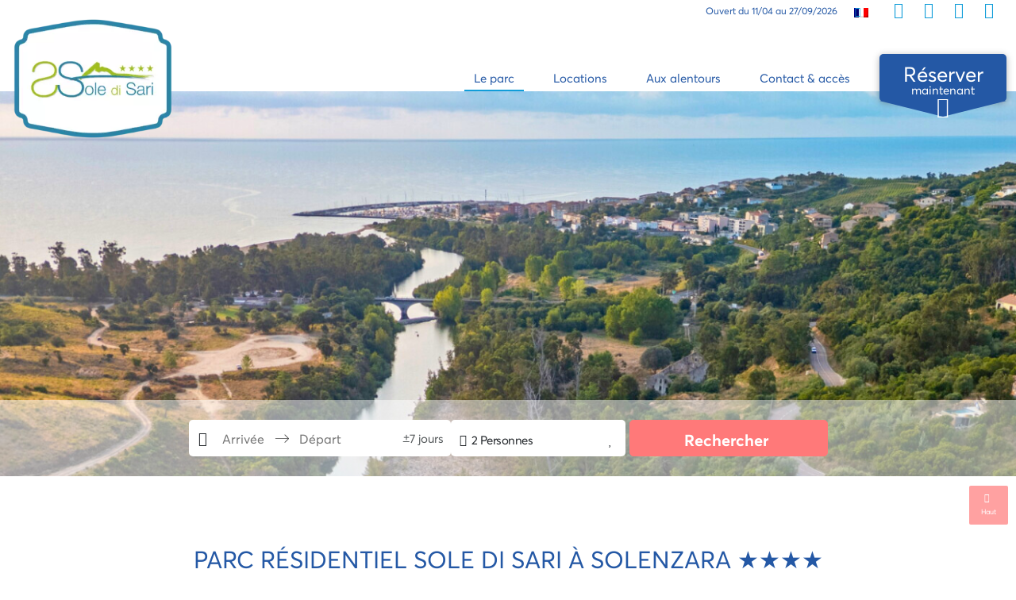

--- FILE ---
content_type: text/html; charset=UTF-8
request_url: https://www.soledisari.com/
body_size: 29389
content:
<!DOCTYPE html>
<html class="no-js" lang="fr-FR">
<head>
  <meta charset="UTF-8">
  <meta name="viewport" content="width=device-width, initial-scale=1.0">
  <link rel="profile" href="https://gmpg.org/xfn/11">
  <meta name='robots' content='index, follow, max-image-preview:large, max-snippet:-1, max-video-preview:-1' />
<link rel="alternate" hreflang="en" href="https://www.soledisari.com/en/" />
<link rel="alternate" hreflang="fr" href="https://www.soledisari.com/" />
<link rel="alternate" hreflang="de" href="https://www.soledisari.com/de/" />
<link rel="alternate" hreflang="nl" href="https://www.soledisari.com/nl/" />
<link rel="alternate" hreflang="x-default" href="https://www.soledisari.com/" />

	<!-- This site is optimized with the Yoast SEO plugin v26.7 - https://yoast.com/wordpress/plugins/seo/ -->
	<title>Sole di Sari : Camping 4 étoiles à Solenzara</title>
	<meta name="description" content="Bienvenue au camping 4 étoiles de Sole di Sari en Corse du Sud. Services personnalisés, animations, parc aquatique et bien plus" />
	<link rel="canonical" href="https://www.soledisari.com/" />
	<meta property="og:locale" content="fr_FR" />
	<meta property="og:type" content="website" />
	<meta property="og:title" content="Sole di Sari : Camping 4 étoiles à Solenzara" />
	<meta property="og:description" content="Bienvenue au camping 4 étoiles de Sole di Sari en Corse du Sud. Services personnalisés, animations, parc aquatique et bien plus" />
	<meta property="og:url" content="https://www.soledisari.com/" />
	<meta property="og:site_name" content="Parc Sole di Sari" />
	<meta property="article:publisher" content="https://www.facebook.com/marvillaparks/" />
	<meta property="article:modified_time" content="2025-11-26T08:52:24+00:00" />
	<meta property="og:image" content="https://www.soledisari.com/wp-content/uploads/sites/36/2022/05/restaurant-bar.jpg" />
	<meta property="og:image:width" content="736" />
	<meta property="og:image:height" content="400" />
	<meta property="og:image:type" content="image/jpeg" />
	<meta name="twitter:card" content="summary_large_image" />
	<script type="application/ld+json" class="yoast-schema-graph">{"@context":"https://schema.org","@graph":[{"@type":"WebPage","@id":"https://www.soledisari.com/","url":"https://www.soledisari.com/","name":"Sole di Sari : Camping 4 étoiles à Solenzara","isPartOf":{"@id":"https://www.soledisari.com/#website"},"about":{"@id":"https://www.soledisari.com/#organization"},"datePublished":"2022-04-19T13:21:16+00:00","dateModified":"2025-11-26T08:52:24+00:00","description":"Bienvenue au camping 4 étoiles de Sole di Sari en Corse du Sud. Services personnalisés, animations, parc aquatique et bien plus","breadcrumb":{"@id":"https://www.soledisari.com/#breadcrumb"},"inLanguage":"fr-FR","potentialAction":[{"@type":"ReadAction","target":["https://www.soledisari.com/"]}]},{"@type":"BreadcrumbList","@id":"https://www.soledisari.com/#breadcrumb","itemListElement":[{"@type":"ListItem","position":1,"name":"Accueil"}]},{"@type":"WebSite","@id":"https://www.soledisari.com/#website","url":"https://www.soledisari.com/","name":"Parc Sole di Sari","description":"Situé à Solenzara, sur la magnifique Côte des Nacres, notre parc Sole di Sari 4 étoiles vous accueille pour un séjour d&#039;exception à deux pas de la Méditerranée.","publisher":{"@id":"https://www.soledisari.com/#organization"},"inLanguage":"fr-FR"},{"@type":"Organization","@id":"https://www.soledisari.com/#organization","name":"Camping Sole di Sari","url":"https://www.soledisari.com/","logo":{"@type":"ImageObject","inLanguage":"fr-FR","@id":"https://www.soledisari.com/#/schema/logo/image/","url":"https://www.soledisari.com/wp-content/uploads/sites/36/2022/05/logo_blason_soledisari-2.png","contentUrl":"https://www.soledisari.com/wp-content/uploads/sites/36/2022/05/logo_blason_soledisari-2.png","width":800,"height":500,"caption":"Camping Sole di Sari"},"image":{"@id":"https://www.soledisari.com/#/schema/logo/image/"},"sameAs":["https://www.facebook.com/marvillaparks/"]}]}</script>
	<!-- / Yoast SEO plugin. -->


<link rel='dns-prefetch' href='//www.soledisari.com' />
<link rel='dns-prefetch' href='//www.google.com' />
<link rel='dns-prefetch' href='//cdn-2.homair.com' />
<link rel='dns-prefetch' href='//cdn.homair.com' />
<style id='wp-img-auto-sizes-contain-inline-css'>
img:is([sizes=auto i],[sizes^="auto," i]){contain-intrinsic-size:3000px 1500px}
/*# sourceURL=wp-img-auto-sizes-contain-inline-css */
</style>
<style id='wp-emoji-styles-inline-css'>

	img.wp-smiley, img.emoji {
		display: inline !important;
		border: none !important;
		box-shadow: none !important;
		height: 1em !important;
		width: 1em !important;
		margin: 0 0.07em !important;
		vertical-align: -0.1em !important;
		background: none !important;
		padding: 0 !important;
	}
/*# sourceURL=wp-emoji-styles-inline-css */
</style>
<style id='classic-theme-styles-inline-css'>
/*! This file is auto-generated */
.wp-block-button__link{color:#fff;background-color:#32373c;border-radius:9999px;box-shadow:none;text-decoration:none;padding:calc(.667em + 2px) calc(1.333em + 2px);font-size:1.125em}.wp-block-file__button{background:#32373c;color:#fff;text-decoration:none}
/*# sourceURL=/wp-includes/css/classic-themes.min.css */
</style>
<link rel='stylesheet' id='fontello-style-css' href='https://cdn-2.homair.com/fontello-marviworld/css/fontello2.css' media='all' />
<link rel='stylesheet' id='css-mrv-main-css' href='https://www.soledisari.com/wp-content/plugins/homair/includes/../dist/mrv-main.css?ver=554ec5ac3d94d390b5460a707090dad6' media='all' />
<link rel='stylesheet' id='pv-styles-css' href='https://cdn.homair.com/hv-external-widgets.css?ver=554ec5ac3d94d390b5460a707090dad6' media='all' />
<link rel='stylesheet' id='marviworldtheme-main-css' href='https://www.soledisari.com/wp-content/themes/wp-mrvwld-parenttheme/style-corsica.css?ver=554ec5ac3d94d390b5460a707090dad6' media='all' />
<script id="wpml-cookie-js-extra">
var wpml_cookies = {"wp-wpml_current_language":{"value":"fr","expires":1,"path":"/"}};
var wpml_cookies = {"wp-wpml_current_language":{"value":"fr","expires":1,"path":"/"}};
//# sourceURL=wpml-cookie-js-extra
</script>
<script src="https://www.soledisari.com/wp-content/plugins/sitepress-multilingual-cms/res/js/cookies/language-cookie.js?ver=486900" id="wpml-cookie-js" defer data-wp-strategy="defer"></script>
<script src="https://www.google.com/recaptcha/enterprise.js?render=6LcnxYIUAAAAAOntyP0vLCz41zVz3XLtlkMQ-UO3&amp;ver=554ec5ac3d94d390b5460a707090dad6" id="google-recaptcha-js"></script>
<script src="https://www.soledisari.com/wp-includes/js/jquery/jquery.min.js?ver=3.7.1" id="jquery-core-js"></script>
<script src="https://www.soledisari.com/wp-includes/js/jquery/jquery-migrate.min.js?ver=3.4.1" id="jquery-migrate-js"></script>
	<script>document.documentElement.className = document.documentElement.className.replace( 'no-js', 'js' );</script>
	    <link sizes="180x180" rel="apple-touch-icon" href="https://cdn-2.homair.com/gfx/icons/HV/favicon-corse-180x180.png">
    <link sizes="192x192" rel="apple-touch-icon" href="https://cdn-2.homair.com/gfx/icons/HV/favicon-corse-192x192.png">
    <link sizes="32x32" rel="icon" type="image/png" href="https://cdn-2.homair.com/gfx/icons/HV/favicon-corse-32x32.png">
    <link rel="icon" href="https://www.soledisari.com/wp-content/uploads/sites/36/2022/05/cropped-favicon-32x32.png" sizes="32x32" />
<link rel="icon" href="https://www.soledisari.com/wp-content/uploads/sites/36/2022/05/cropped-favicon-192x192.png" sizes="192x192" />
<link rel="apple-touch-icon" href="https://www.soledisari.com/wp-content/uploads/sites/36/2022/05/cropped-favicon-180x180.png" />
<meta name="msapplication-TileImage" content="https://www.soledisari.com/wp-content/uploads/sites/36/2022/05/cropped-favicon-270x270.png" />
  <link rel='dns-prefetch' href='//cdn-2.homair.com' />
  <link rel='dns-prefetch' href='//fonts.gstatic.com' />
  <link rel='dns-prefetch' href='//fonts.googleapis.com' />
<style id='global-styles-inline-css'>
:root{--wp--preset--aspect-ratio--square: 1;--wp--preset--aspect-ratio--4-3: 4/3;--wp--preset--aspect-ratio--3-4: 3/4;--wp--preset--aspect-ratio--3-2: 3/2;--wp--preset--aspect-ratio--2-3: 2/3;--wp--preset--aspect-ratio--16-9: 16/9;--wp--preset--aspect-ratio--9-16: 9/16;--wp--preset--color--black: #000000;--wp--preset--color--cyan-bluish-gray: #abb8c3;--wp--preset--color--white: #ffffff;--wp--preset--color--pale-pink: #f78da7;--wp--preset--color--vivid-red: #cf2e2e;--wp--preset--color--luminous-vivid-orange: #ff6900;--wp--preset--color--luminous-vivid-amber: #fcb900;--wp--preset--color--light-green-cyan: #7bdcb5;--wp--preset--color--vivid-green-cyan: #00d084;--wp--preset--color--pale-cyan-blue: #8ed1fc;--wp--preset--color--vivid-cyan-blue: #0693e3;--wp--preset--color--vivid-purple: #9b51e0;--wp--preset--color--accent: #cd2653;--wp--preset--color--primary: #000000;--wp--preset--color--secondary: #6d6d6d;--wp--preset--color--subtle-background: #dcd7ca;--wp--preset--color--background: #f5efe0;--wp--preset--gradient--vivid-cyan-blue-to-vivid-purple: linear-gradient(135deg,rgb(6,147,227) 0%,rgb(155,81,224) 100%);--wp--preset--gradient--light-green-cyan-to-vivid-green-cyan: linear-gradient(135deg,rgb(122,220,180) 0%,rgb(0,208,130) 100%);--wp--preset--gradient--luminous-vivid-amber-to-luminous-vivid-orange: linear-gradient(135deg,rgb(252,185,0) 0%,rgb(255,105,0) 100%);--wp--preset--gradient--luminous-vivid-orange-to-vivid-red: linear-gradient(135deg,rgb(255,105,0) 0%,rgb(207,46,46) 100%);--wp--preset--gradient--very-light-gray-to-cyan-bluish-gray: linear-gradient(135deg,rgb(238,238,238) 0%,rgb(169,184,195) 100%);--wp--preset--gradient--cool-to-warm-spectrum: linear-gradient(135deg,rgb(74,234,220) 0%,rgb(151,120,209) 20%,rgb(207,42,186) 40%,rgb(238,44,130) 60%,rgb(251,105,98) 80%,rgb(254,248,76) 100%);--wp--preset--gradient--blush-light-purple: linear-gradient(135deg,rgb(255,206,236) 0%,rgb(152,150,240) 100%);--wp--preset--gradient--blush-bordeaux: linear-gradient(135deg,rgb(254,205,165) 0%,rgb(254,45,45) 50%,rgb(107,0,62) 100%);--wp--preset--gradient--luminous-dusk: linear-gradient(135deg,rgb(255,203,112) 0%,rgb(199,81,192) 50%,rgb(65,88,208) 100%);--wp--preset--gradient--pale-ocean: linear-gradient(135deg,rgb(255,245,203) 0%,rgb(182,227,212) 50%,rgb(51,167,181) 100%);--wp--preset--gradient--electric-grass: linear-gradient(135deg,rgb(202,248,128) 0%,rgb(113,206,126) 100%);--wp--preset--gradient--midnight: linear-gradient(135deg,rgb(2,3,129) 0%,rgb(40,116,252) 100%);--wp--preset--font-size--small: 18px;--wp--preset--font-size--medium: 20px;--wp--preset--font-size--large: 26.25px;--wp--preset--font-size--x-large: 42px;--wp--preset--font-size--normal: 21px;--wp--preset--font-size--larger: 32px;--wp--preset--spacing--20: 0.44rem;--wp--preset--spacing--30: 0.67rem;--wp--preset--spacing--40: 1rem;--wp--preset--spacing--50: 1.5rem;--wp--preset--spacing--60: 2.25rem;--wp--preset--spacing--70: 3.38rem;--wp--preset--spacing--80: 5.06rem;--wp--preset--shadow--natural: 6px 6px 9px rgba(0, 0, 0, 0.2);--wp--preset--shadow--deep: 12px 12px 50px rgba(0, 0, 0, 0.4);--wp--preset--shadow--sharp: 6px 6px 0px rgba(0, 0, 0, 0.2);--wp--preset--shadow--outlined: 6px 6px 0px -3px rgb(255, 255, 255), 6px 6px rgb(0, 0, 0);--wp--preset--shadow--crisp: 6px 6px 0px rgb(0, 0, 0);}:where(.is-layout-flex){gap: 0.5em;}:where(.is-layout-grid){gap: 0.5em;}body .is-layout-flex{display: flex;}.is-layout-flex{flex-wrap: wrap;align-items: center;}.is-layout-flex > :is(*, div){margin: 0;}body .is-layout-grid{display: grid;}.is-layout-grid > :is(*, div){margin: 0;}:where(.wp-block-columns.is-layout-flex){gap: 2em;}:where(.wp-block-columns.is-layout-grid){gap: 2em;}:where(.wp-block-post-template.is-layout-flex){gap: 1.25em;}:where(.wp-block-post-template.is-layout-grid){gap: 1.25em;}.has-black-color{color: var(--wp--preset--color--black) !important;}.has-cyan-bluish-gray-color{color: var(--wp--preset--color--cyan-bluish-gray) !important;}.has-white-color{color: var(--wp--preset--color--white) !important;}.has-pale-pink-color{color: var(--wp--preset--color--pale-pink) !important;}.has-vivid-red-color{color: var(--wp--preset--color--vivid-red) !important;}.has-luminous-vivid-orange-color{color: var(--wp--preset--color--luminous-vivid-orange) !important;}.has-luminous-vivid-amber-color{color: var(--wp--preset--color--luminous-vivid-amber) !important;}.has-light-green-cyan-color{color: var(--wp--preset--color--light-green-cyan) !important;}.has-vivid-green-cyan-color{color: var(--wp--preset--color--vivid-green-cyan) !important;}.has-pale-cyan-blue-color{color: var(--wp--preset--color--pale-cyan-blue) !important;}.has-vivid-cyan-blue-color{color: var(--wp--preset--color--vivid-cyan-blue) !important;}.has-vivid-purple-color{color: var(--wp--preset--color--vivid-purple) !important;}.has-black-background-color{background-color: var(--wp--preset--color--black) !important;}.has-cyan-bluish-gray-background-color{background-color: var(--wp--preset--color--cyan-bluish-gray) !important;}.has-white-background-color{background-color: var(--wp--preset--color--white) !important;}.has-pale-pink-background-color{background-color: var(--wp--preset--color--pale-pink) !important;}.has-vivid-red-background-color{background-color: var(--wp--preset--color--vivid-red) !important;}.has-luminous-vivid-orange-background-color{background-color: var(--wp--preset--color--luminous-vivid-orange) !important;}.has-luminous-vivid-amber-background-color{background-color: var(--wp--preset--color--luminous-vivid-amber) !important;}.has-light-green-cyan-background-color{background-color: var(--wp--preset--color--light-green-cyan) !important;}.has-vivid-green-cyan-background-color{background-color: var(--wp--preset--color--vivid-green-cyan) !important;}.has-pale-cyan-blue-background-color{background-color: var(--wp--preset--color--pale-cyan-blue) !important;}.has-vivid-cyan-blue-background-color{background-color: var(--wp--preset--color--vivid-cyan-blue) !important;}.has-vivid-purple-background-color{background-color: var(--wp--preset--color--vivid-purple) !important;}.has-black-border-color{border-color: var(--wp--preset--color--black) !important;}.has-cyan-bluish-gray-border-color{border-color: var(--wp--preset--color--cyan-bluish-gray) !important;}.has-white-border-color{border-color: var(--wp--preset--color--white) !important;}.has-pale-pink-border-color{border-color: var(--wp--preset--color--pale-pink) !important;}.has-vivid-red-border-color{border-color: var(--wp--preset--color--vivid-red) !important;}.has-luminous-vivid-orange-border-color{border-color: var(--wp--preset--color--luminous-vivid-orange) !important;}.has-luminous-vivid-amber-border-color{border-color: var(--wp--preset--color--luminous-vivid-amber) !important;}.has-light-green-cyan-border-color{border-color: var(--wp--preset--color--light-green-cyan) !important;}.has-vivid-green-cyan-border-color{border-color: var(--wp--preset--color--vivid-green-cyan) !important;}.has-pale-cyan-blue-border-color{border-color: var(--wp--preset--color--pale-cyan-blue) !important;}.has-vivid-cyan-blue-border-color{border-color: var(--wp--preset--color--vivid-cyan-blue) !important;}.has-vivid-purple-border-color{border-color: var(--wp--preset--color--vivid-purple) !important;}.has-vivid-cyan-blue-to-vivid-purple-gradient-background{background: var(--wp--preset--gradient--vivid-cyan-blue-to-vivid-purple) !important;}.has-light-green-cyan-to-vivid-green-cyan-gradient-background{background: var(--wp--preset--gradient--light-green-cyan-to-vivid-green-cyan) !important;}.has-luminous-vivid-amber-to-luminous-vivid-orange-gradient-background{background: var(--wp--preset--gradient--luminous-vivid-amber-to-luminous-vivid-orange) !important;}.has-luminous-vivid-orange-to-vivid-red-gradient-background{background: var(--wp--preset--gradient--luminous-vivid-orange-to-vivid-red) !important;}.has-very-light-gray-to-cyan-bluish-gray-gradient-background{background: var(--wp--preset--gradient--very-light-gray-to-cyan-bluish-gray) !important;}.has-cool-to-warm-spectrum-gradient-background{background: var(--wp--preset--gradient--cool-to-warm-spectrum) !important;}.has-blush-light-purple-gradient-background{background: var(--wp--preset--gradient--blush-light-purple) !important;}.has-blush-bordeaux-gradient-background{background: var(--wp--preset--gradient--blush-bordeaux) !important;}.has-luminous-dusk-gradient-background{background: var(--wp--preset--gradient--luminous-dusk) !important;}.has-pale-ocean-gradient-background{background: var(--wp--preset--gradient--pale-ocean) !important;}.has-electric-grass-gradient-background{background: var(--wp--preset--gradient--electric-grass) !important;}.has-midnight-gradient-background{background: var(--wp--preset--gradient--midnight) !important;}.has-small-font-size{font-size: var(--wp--preset--font-size--small) !important;}.has-medium-font-size{font-size: var(--wp--preset--font-size--medium) !important;}.has-large-font-size{font-size: var(--wp--preset--font-size--large) !important;}.has-x-large-font-size{font-size: var(--wp--preset--font-size--x-large) !important;}
/*# sourceURL=global-styles-inline-css */
</style>
</head>
<body class="home wp-singular mrv_hp-template-default page page-id-6 wp-custom-logo wp-embed-responsive wp-theme-wp-mrvwld-parenttheme singular enable-search-modal missing-post-thumbnail has-no-pagination not-showing-comments show-avatars footer-top-visible wp-mrvwld-parenttheme parenttheme">
<div id="page_wrapper">
    <header id="header" role="banner" class="animated">
  <div class="site-header-wrapper">
    <div class="container siteheader-container">
      <div class="d-flex justify-content-between h-100">
        <div class="header-logo">
          <a href="https://www.soledisari.com"><img width="300" height="225" src="https://cdn-2.homair.com/gfx/blasons/parkid-133.png?width=300" class="logo-img" alt="camping sole di sari" decoding="async" fetchpriority="high" srcset="https://cdn-2.homair.com/gfx/blasons/parkid-133.png?width=300 300w, https://cdn-2.homair.com/gfx/blasons/parkid-133.png 666w" sizes="(max-width: 300px) 100vw, 300px">
          </a>
        </div>

        <div class="header-right">
          <div class="header-topbar">
            <ul id="topbar">
              <li class="openingDates">
                <span>Ouvert du 11/04 au 27/09/2026</span>
              </li>
              <li id="menu-item-wpml-ls-11-fr" class="menu-item wpml-ls-slot-11 wpml-ls-item wpml-ls-item-fr wpml-ls-current-language wpml-ls-menu-item menu-item-type-wpml_ls_menu_item menu-item-object-wpml_ls_menu_item menu-item-has-children menu-item-wpml-ls-11-fr"><a href="https://www.soledisari.com/" role="menuitem"><img
            class="wpml-ls-flag"
            src="https://www.soledisari.com/wp-content/plugins/sitepress-multilingual-cms/res/flags/fr.png"
            alt=""
            
            
    /><span class="wpml-ls-native" lang="fr">Français</span></a>
<ul class="sub-menu">
	<li id="menu-item-wpml-ls-11-en" class="menu-item wpml-ls-slot-11 wpml-ls-item wpml-ls-item-en wpml-ls-menu-item wpml-ls-first-item menu-item-type-wpml_ls_menu_item menu-item-object-wpml_ls_menu_item menu-item-wpml-ls-11-en"><a href="https://www.soledisari.com/en/" title="Passer à English" aria-label="Passer à English" role="menuitem"><img
            class="wpml-ls-flag"
            src="https://www.soledisari.com/wp-content/plugins/sitepress-multilingual-cms/res/flags/en.png"
            alt=""
            
            
    /><span class="wpml-ls-native" lang="en">English</span></a></li>
	<li id="menu-item-wpml-ls-11-de" class="menu-item wpml-ls-slot-11 wpml-ls-item wpml-ls-item-de wpml-ls-menu-item menu-item-type-wpml_ls_menu_item menu-item-object-wpml_ls_menu_item menu-item-wpml-ls-11-de"><a href="https://www.soledisari.com/de/" title="Passer à Deutsch" aria-label="Passer à Deutsch" role="menuitem"><img
            class="wpml-ls-flag"
            src="https://www.soledisari.com/wp-content/plugins/sitepress-multilingual-cms/res/flags/de.png"
            alt=""
            
            
    /><span class="wpml-ls-native" lang="de">Deutsch</span></a></li>
	<li id="menu-item-wpml-ls-11-nl" class="menu-item wpml-ls-slot-11 wpml-ls-item wpml-ls-item-nl wpml-ls-menu-item wpml-ls-last-item menu-item-type-wpml_ls_menu_item menu-item-object-wpml_ls_menu_item menu-item-wpml-ls-11-nl"><a href="https://www.soledisari.com/nl/" title="Passer à Nederlands" aria-label="Passer à Nederlands" role="menuitem"><img
            class="wpml-ls-flag"
            src="https://www.soledisari.com/wp-content/plugins/sitepress-multilingual-cms/res/flags/nl.png"
            alt=""
            
            
    /><span class="wpml-ls-native" lang="nl">Nederlands</span></a></li>
</ul>
</li>
              <ul class="wrapperTopMenu" id="topbar_icons">
                <li>
                  <button id="bt-top-contact">
                    <i class="icon icon-phone-call" title="Contactez nous"></i>
                  </button>
                  <div class="d-none">
                    <div id="popover-data-content">
                      <strong>Contactez nous</strong>
                      <br/>
                      Par téléphone : <span class="cave CB43482D1722222B2623232C202C2C20">+33495570770</span>                      <br/>
                      Vous pouvez consulter également <span class="cave 45CBCBC0C22D1F1F424F49CB4A42CB19454F4E4A46C119424F4E1F45421F44C1" target="_blank">notre centre d'aide</span>                    </div>
                  </div>
                </li>
                <li>
                  <button onclick="location.href='https://hono.homair.com/espace-client?be_key=minisites.fr&url_mini_site=https://www.soledisari.com&dedicated=corse'">
                    <i class="icon icon-contact-icon" title="Mon compte"></i>
                  </button>
                </li>
                <li>
                  <button onclick="location.href='https://hono.homair.com/tunnel?be_key=minisites.fr&url_mini_site=https://www.soledisari.com&dedicated=corse'">
                    <i class="icon icon-suitcase" title="Mon panier"></i>
                  </button>
                </li>
              </ul>
              <ul id="mobile-top-menu" class="d-none">
                <li class="menu-item">
                  <button class="menu-bt" onclick="location.href='https://hono.homair.com/espace-client?be_key=minisites.fr&url_mini_site=https://www.soledisari.com&dedicated=corse'">
                    <i class="icon icon-contact-icon"></i> Mon compte                  </button>
                </li>
                <li class="menu-item">
                  <button class="menu-bt" onclick="location.href='https://hono.homair.com/tunnel?be_key=minisites.fr&url_mini_site=https://www.soledisari.com&dedicated=corse'">
                    <i class="icon icon-suitcase"></i> Mon panier                  </button>
                </li>
                  <li class="menu-item ">
                    <span class="cave 45CBCBC0C22D1F1FCCCCCC19454F4E4A46C119424F4E" target="_blank"><span><img src="https://cdn-2.homair.com/gfx/logos/HV/logo_bi.svg" class="menu-logo-hv" alt="Aller sur homair.com"></span></span>                  </li>
                <li class="menu-item">
                  <div class="phone">
                    <strong>Contactez nous</strong>
                    <br/>
                    Par téléphone : <span class="cave CB43482D1722222B2623232C202C2C20">+33495570770</span>                    <br/>
                    Vous pouvez consulter également <span class="cave 45CBCBC0C22D1F1F424F49CB4A42CB19454F4E4A46C119424F4E1F45421F44C1" target="_blank">notre centre d'aide</span>                  </div>
                </li>
              </ul>
            </ul>
                      </div>
          <div class="header-menu">
            <div class="bt-toggle-menu">
              <div class="wrapper-bt-toggle">
                <a href="#" class=" zn-res-trigger zn-menuBurger zn-menuBurger--3--s animenu"
                   id="zn-res-trigger">
                  <span></span>
                  <span></span>
                  <span></span>
                </a>
              </div>

            </div>

            <div id="main-menu" class="main-nav">
              <ul>
                <li id="menu-item-190" class="menu-item menu-item-type-post_type menu-item-object-mrv_hp menu-item-home current-menu-item menu-item-has-children menu-item-190"><a href="https://www.soledisari.com/" aria-current="page"><span>Le parc</span></a><span class="icon"></span>
<ul class="sub-menu">
	<li id="menu-item-194" class="menu-item menu-item-type-post_type menu-item-object-page menu-item-194"><a href="https://www.soledisari.com/espace-aquatique/"><span>Espace aquatique</span></a></li>
	<li id="menu-item-236" class="menu-item menu-item-type-post_type menu-item-object-page menu-item-236"><a href="https://www.soledisari.com/riviere-solenzara/"><span>La rivière</span></a></li>
	<li id="menu-item-191" class="menu-item menu-item-type-post_type menu-item-object-page menu-item-191"><a href="https://www.soledisari.com/activites-animations/"><span>Activités &amp; animations</span></a></li>
	<li id="menu-item-195" class="menu-item menu-item-type-post_type menu-item-object-page menu-item-195"><a href="https://www.soledisari.com/services/"><span>Services</span></a></li>
</ul>
</li>
<li id="menu-item-199" class="menu-item menu-item-type-post_type menu-item-object-mrv_acco menu-item-has-children menu-item-199"><a href="https://www.soledisari.com/locations/"><span>Locations</span></a><span class="icon"></span>
<ul class="sub-menu">
	<li id="menu-item-674" class="menu-item menu-item-type-post_type menu-item-object-mrv_acco menu-item-674"><a href="https://www.soledisari.com/chalets-ultimate/"><span>Chalets Ultimate</span></a></li>
	<li id="menu-item-198" class="menu-item menu-item-type-post_type menu-item-object-mrv_acco menu-item-198"><a href="https://www.soledisari.com/mobil-homes/"><span>Locations Premium</span></a></li>
	<li id="menu-item-197" class="menu-item menu-item-type-post_type menu-item-object-mrv_acco menu-item-197"><a href="https://www.soledisari.com/mobil-homes-comfort/"><span>Mobil-homes Comfort</span></a></li>
	<li id="menu-item-196" class="menu-item menu-item-type-post_type menu-item-object-mrv_acco menu-item-196"><a href="https://www.soledisari.com/tente-ecolodge/"><span>Tentes écolodges</span></a></li>
</ul>
</li>
<li id="menu-item-192" class="menu-item menu-item-type-post_type menu-item-object-page menu-item-has-children menu-item-192"><a href="https://www.soledisari.com/aux-alentours/"><span>Aux alentours</span></a><span class="icon"></span>
<ul class="sub-menu">
	<li id="menu-item-616" class="menu-item menu-item-type-post_type menu-item-object-page menu-item-616"><a href="https://www.soledisari.com/cote-des-nacres/"><span>Côte des Nacres</span></a></li>
</ul>
</li>
<li id="menu-item-193" class="menu-item menu-item-type-post_type menu-item-object-page menu-item-193"><a href="https://www.soledisari.com/contact-acces/"><span>Contact &amp; accès</span></a></li>
              </ul>
            </div>
                          <button onclick="location.href='https://www.soledisari.com/locations/#section-price-viewer';" id="btsearch" itemprop="url">
                <span>Réserver</span> maintenant                <span class="search_arrow icon-down-open-big"></span>
                <svg class="trisvg" xmlns="http://www.w3.org/2000/svg" xmlns:xlink="http://www.w3.org/1999/xlink"
                     x="0px" y="0px" width="14px" height="5px" viewBox="0 0 14.017 5.006" preserveAspectRatio="none" xml:space="preserve">
                    <path fill-rule="evenodd" clip-rule="evenodd" d="M14.016,0L7.008,5.006L0,0H14.016z"></path>
                  </svg>
              </button>
                      </div>
        </div>
      </div>
    </div>
  </div><!-- .site-header-wrapper -->
</header><!-- #header --><div id="primary">
  <div id="content" role="main" class="">
          
        <section class="hp_header_with_search">
                                            <div id="camping-fiche">
  <div id="camping-semainier" class="pvPopinAcco">
    <div id="price-viewer"></div>
  </div>
</div>

<script>
  window.homair = window.homair || {}

  window.__PV_INITIAL_STATE__ = window.__INITIAL_STATE__ = {"formValues":{"webPrice":"hv_fr","etab_id":"133","flexibility":7,"capacities":{"adults":2,"children":0,"babies":0},"mhCode":"FLBZBKZDA","extendedDisplay":true},"previewDates":[]}
  window.__PV_CONFIG__ = window.__CONFIG__ = {"tids":{"roomTypes":{"sejour_cuisine":1948,"espace_nuit":1949,"sanitaires":1950,"exterieur":1951},"typeEmplacement":[3072],"unclassifiedAccoTypes":[684,3067,689,3054,3065,688,2427,3066,2050,3062,687,3068,2011,3064],"dogs_allowed":[1532,1972,1978,1831,1475,115,2717],"dogs_not_allowed":[1426],"wifi":[116,1897,1898],"corsica":548,"stayTax":[2508,1418,967,879,878,877]},"apiprice":"https:\/\/apiprice.homair.com","apipriceLegacy":"https:\/\/legacy-apiprice-dev.homair.com","apiAccoPhotos":"https:\/\/hono.homair.com\/photos\/acco","apiAvailabilities":"https:\/\/hono.homair.com\/api\/availabilities","apiCampingVisionBooking":"https:\/\/hono.homair.com\/api\/cv\/booking","apiBasketData":"https:\/\/hono.homair.com\/api\/basket-data","maxCapacity":6,"etabInfoModal":{"campingTitle":"Sole Di Sari","campingCity":"Sari-Solenzara","campingCountry":"France","campingRegion":"Corse","campingStars":4},"lang":"fr","brandId":"HV","parkHasPitches":false,"showPitches":true,"rentalType":"ALL","webPrice":"hv_fr","ecgId":"CR021","currency":"\u20ac","csrfToken":"v1bPWRdm-d8JuZ8GOP4U8Z01clLI5mN-ZxE4","isParkOpened":true,"openingDates":{"nextSeason":{"from":null,"to":null},"from":"2026-04-11T00:00:00.000Z","to":"2026-09-27T00:00:00.000Z"},"request_id":"01KF6AGT7ZWYV62GYEETR2CKK6","isMultiBrand":true,"isMacifWebsite":false,"isCnasWebsite":false,"isSalaries":false,"season":{"startDate":"2026-07-04T00:00:00.000Z","endDate":"2026-08-29T00:00:00.000Z"},"tomorrowBookingAllowed":["96","10","84","211","210","176","16","183","115","202","124","123","193","153","42","132","167","174","46","49","201","55","83","59","60","212"],"showAllcamps":false,"showOnlyRoan":true,"externalMinPrice":false,"rangeCodes2024":{"ranges":{"classic":["A","B"],"comfort":["G","H"],"premium":["L","M"],"ultimate":["S","U"]},"terraces":["A","B","C","D"],"packExclusive":["M"],"plus":["U"],"xl":["B","H"],"azure":["K"]},"discountsSliderDuration":8000,"cdnHost":"https:\/\/cdn-2.homair.com","multiPayment":[],"searchEngine":{"defaultSorting":"recommended","sortByCustomerReviews":["fr","en","de","nl"],"rentalTypes":["ALL","ACCO","PITCH"],"rentalTypeAccommodation":"ACCO","rentalTypeEmplacement":"PITCH","maxCapacity":10,"defaultFlexibility":7,"defaultFlexibilityShortStays":7},"acctkn":"eyJ0eXAiOiJKV1QiLCJhbGciOiJIUzI1NiJ9.eyJleHAiOjE3Njk1MjkxOTgxNDksInVzZXJuYW1lIjoicHJpY2VWaWV3ZXIiLCJzZWNyZXRQaHJhc2UiOiJwcmljZVZpZXdlciEhIXRva2VuQGZha2V1c2VyMkAybyJ9.vsl22AdO9lcSJi9PL-Ke6lJVEdDx3Mb5DSLWpbJs-asuvas","no_cache":true,"formonly":"1","be_key":"minisites.fr","capacities":[1,2,3,4,5,6],"isHomairLike":0,"maxNbNights":21,"isDedicatedWebsite":true}
  window.__PV_LABELS__ = window.__LABELS__ = {"common":{"labels":{"accommodations":{"newRange":{"1":{"title":"CLASSIC","desc":"Notre gamme la plus accessible pour des vacances au grand air"},"2":{"title":"COMFORT","desc":"Des h\u00e9bergements bien \u00e9quip\u00e9s, accueillants et fonctionnels"},"3":{"title":"PREMIUM","desc":"Le meilleur de nos h\u00e9bergements, r\u00e9cents et sur\u00e9quip\u00e9s"},"4":{"title":"ULTIMATE","desc":"Nos h\u00e9bergements les plus haut de gamme et spacieux pour un confort exceptionnel"},"5":{"title":"Autres h\u00e9bergements","desc":"D\u00e9couvrez nos locatifs et h\u00e9bergements insolites"},"6":{"title":"Emplacements","desc":"En pleine nature, pour votre tente ou votre camping-car (prix pour l'emplacement seul hors occupants et options)"}}},"airConditionned":"Air conditionn\u00e9","callcenterPhone":"04 84 39 08 60","date":{"from":"du","to":"au"},"emailShare":"Envoyez votre recherche par email","favorites":{"addTo":"Ajouter \u00e0 mes favoris","remove":"Retirer de mes favoris"},"fromDateToDate":"du %%fromDate%% au %%toDate%%","moreDetails":"de d\u00e9tail","more":"En savoir plus","or":"ou","and":"et","persons":"personnes","adults_max":"adultes maximum","summerDiscountsLegal":"* R\u00e9ductions valables pour un s\u00e9jour de 7 nuits minimum, uniquement sur certains campings, selon la p\u00e9riode et le type d'h\u00e9bergement r\u00e9serv\u00e9. Offre non r\u00e9troactive et non cumulable.","camping":"Camping","seo_camping":"Camping","free":"Gratuit","included":"inclus","genericError":"Oups, une erreur est survenue, merci de r\u00e9essayer :-)","videoPlaying":"vid\u00e9o en cours de lecture","customerReviewsShort":"avis","marketingRewards":"Meilleur e-commer\u00e7ant de l'ann\u00e9e - Cat\u00e9gorie Camping Village"}},"header_buttons":{"basket":{"title":"Mon panier","twoBasketsWarn":"Vous avez des s\u00e9jours Homair et Palmiers Oc\u00e9an dans votre panier, choisissez le panier et vous serez redirig\u00e9 vers l'un des 2 sites.","multipleBasketsWarn":"header_buttons.basket.multipleBasketsWarn","gotoLink":"Voir mon panier","moreThanMax":"+ ##count## s\u00e9jour(s) non affich\u00e9(s)","titleEmpty":"Votre panier est vide.","descEmpty":"Vous recherchez votre devis ?<br\/>Retrouvez-le <a href=\"\/espace-client?display=customer_area&template=myNextHolidays\">ici<\/a>."},"custarea":{"title":"Espace client","gotoLink":"Acc\u00e9der \u00e0 mon compte","twoBasketsWarn":"Vous avez un panier contenant deux marques, acc\u00e9der aux espaces Homair et Palmiers Oc\u00e9an"}},"searchform":{"openCartoIcon":"Carte","find_village_park":"Recherchez votre camping-village :","fulltext_placeholder":"Saisissez ici votre r\u00e9gion, ville, camping-village, ...","fulltextProximity":{"corresponding":"Campings correspondants","nearby":"A proximit\u00e9 de","others":"Autres propositions","all":"Toutes nos destinations"},"fulltextCloseTo":"\u00e0 proximit\u00e9 de","fulltextRecentSearches":"Vos recherches r\u00e9centes","person":"Personne","persons":"Personnes","more_than_6_persons":"+ de 6 Personnes","airConditioner":"Climatisation r\u00e9versible","search_button":"Rechercher","moreCriterias":"Plus de crit\u00e8res","moreCriteriasFilters":{"swimmingPool":"Piscine","kidsClubs":"Clubs enfants","dogsAllowed":"Chiens autoris\u00e9s","wifi":"WiFi","summerDiscounts":"Promos d'\u00e9t\u00e9"},"capacity":"Capacit\u00e9","dateRange":"Choisissez vos dates","step":"Etape","filters":{"map":"Carte","searchFiltersTitle":"Affiner votre recherche","filter_by":"Filtrer par :","moreFilters":"+ de filtres%%count%%","moreFiltersMobile":"Filtres%%count%%","noSelection":"aucun","backToResults":"Retourner aux r\u00e9sultats","locations":{"title":"Situation","multipleSelection":"situations"},"stars":{"title":"Classement du camping","multipleSelection":"cat\u00e9gories"},"kids_clubs":{"title":"Clubs enfants gratuits","multipleSelection":"clubs"},"aquatic_facilities":{"title":"Espaces aquatiques","multipleSelection":"\u00e9quipements"},"sport_activities":{"title":"Sports","multipleSelection":"search.searcheform.filters.sport_activities.multipleSelection"},"services":{"title":"Services et Prestations","multipleSelection":"services"},"specialOffers":{"title":"Bons plans","multipleSelection":"offres","_only_promo":"Prix promo"},"comfort_labels":{"title":"Confort et labels","multipleSelection":"search.searcheform.filters.comfort_labels.multipleSelection"},"budget":{"title":"Budget"},"mrv_meta_regions":{"title":"Filtrer par r\u00e9gion","multipleSelection":"r\u00e9gions"},"mrv_ranges":{"title":"Filtrer par gamme","multipleSelection":"gammes","image_tid_2231":"search.searchform.filters.ranges.image_tid_2231","image_tid_2232":"search.searchform.filters.ranges.image_tid_2232","image_tid_2233":"search.searchform.filters.ranges.image_tid_2233","text_tid_2231":"Des vacances inoubliables dans une ambiance anim\u00e9e et familiale !","text_tid_2232":"Fleuron de notre savoir-faire, de v\u00e9ritables oasis de bonheur\u2026","text_tid_2233":"Une parenth\u00e8se de qui\u00e9tude o\u00f9 r\u00e8gne la convivialit\u00e9 et la simplicit\u00e9"}},"noGeolocalisation":" ","or":"ou","rentalType":{"all":"Tous","acco":"H\u00e9bergements","pitch":"Emplacements"},"clear":"","mobileTitle":"","mobileDates":"","mobilePersons":"","mobileTypes":"","shortStayFranceRegion":"search.searchform.shortStayFranceRegion","selectRegion":"Choisissez une r\u00e9gion"},"datePicker":{"startDatePlaceholderText":"Arriv\u00e9e","endDatePlaceholderText":"D\u00e9part","monthFormat":"MMMM YYYY","closeDatePicker":"Fermer","clearDates":"Effacer vos dates","panelInfoOff":"Notre partenaire %%logo_allcamps%% peut avoir d'autres disponibilit\u00e9s","panelInfoOn":"Revenir aux dates propos\u00e9es par Homair Vacances","panelInfoButtonOff":"Cliquez ici pour un choix plus large de dates","panelInfoButtonOn":"Cliquez ici","panelNbNights":"soit %%nbNights%% nuits","panelOneNight":"1 nuit","panelShortNbNights":"%%nbNights%% nuits","panelShortOneNight":"1 nuit","flexibility":{"noFlexibility":"Non flexible","durationChoiceCTA":"Valider","durationChoiceDays":"%%nbDays%% jours","durationChoiceTitle":"Ma date d'arriv\u00e9e est flexible de : "}},"priceViewer":{"accommodations":"H\u00e9bergements","accommodation":"H\u00e9bergement","pitch":"Emplacement","from":"Du","to":"au","earlier":"Plus t\u00f4t","later":"Plus tard","night":"nuit","nights":"nuits","numberOfNights":"Nombre de nuits","pmr":"PMR","room":"chambre","rooms":"chambres","roomsTitle":"Chambre(s)","terraceTitle":"Terrasse","bathroom":"Salle de bain","bathrooms":"Salles de bain","campingLabel":"Camping","codeCopiedIntoClipboard":"code %%code%% copi\u00e9","change":"modifier ma recherche","days":"jours","youAreFlexible":"Ma date d'arriv\u00e9e est flexible","youAreNotFlexible":"Ma date d'arriv\u00e9e est fixe","mosaicLegals":"search.priceViewer.mosaicLegals","step1Title":"Je personnalise mon h\u00e9bergement","step2Title":"Mon s\u00e9jour","asterisk":"Les prix sont affich\u00e9s en euros TTC, \u00e0 partir de, selon disponibilit\u00e9s, hors frais de dossier (variables selon le moyen de paiement utilis\u00e9 ; \u00e0 partir de 10\u20ac pour un paiement en carte bancaire), hors taxes de s\u00e9jour et hors \u00c9co-participation. Offre non r\u00e9troactive et non cumulable (sauf mention contraire). R\u00e9duction calcul\u00e9e en fonction de la dur\u00e9e du s\u00e9jour, uniquement sur certains campings, selon la p\u00e9riode et le type d'h\u00e9bergement r\u00e9serv\u00e9.","nonContractualPictures":"Visuel illustratif et non contractuel. Se r\u00e9f\u00e9rer au descriptif.","keyPointsTitle":"Les points forts :","yourDates":"Mes dates","yourSearch":"Ma recherche","yourOptions":"Finalisez le choix de votre h\u00e9bergement","yourStay":"Mon s\u00e9jour","yourStayPO":"Mon s\u00e9jour Palmiers Oc\u00e9an","yourStayCV":"MA R\u00c9SERVATION AVEC ALLCAMPS","descStayPO":"<p>Ce s\u00e9jour est commercialis\u00e9 par Palmiers Oc\u00e9an, notre petite perle vend\u00e9enne (soci\u00e9t\u00e9 s\u0153ur de Homair Vacances), op\u00e9rateur historique de mobil-homes dans des campings familiaux, s\u00e9lectionn\u00e9s avec soin.<\/p>\n<p>En continuant vous allez \u00eatre redirig\u00e9 vers Palmiers Oc\u00e9an o\u00f9 vous pourrez finaliser votre r\u00e9servation. Bien s\u00fbr, tous vos avantages fid\u00e9lit\u00e9 et parrainage Homair sont aussi valables chez Palmiers Oc\u00e9an.<\/p>\nAinsi d'ailleurs que tous les avantages et conditions d'annulation, de modification et de paiement.\n<p>Quant aux h\u00e9bergements, vous y trouverez \u00e9galement le m\u00eame inventaire ... alors vous avez d\u00e9cid\u00e9ment fait un bon choix !<\/p>","descStayCV":"<p>Ce s\u00e9jour a \u00e9t\u00e9 s\u00e9lectionn\u00e9 chez notre partenaire Allcamps, b\u00e9n\u00e9ficiez des meilleurs prix sur les plus beaux h\u00e9bergements.<\/p>\n<p>Vous serez redirig\u00e9 vers Allcamps.fr pour finaliser simplement votre r\u00e9servation \u00e0 la prochaine \u00e9tape.<\/p>\n<p>Vous b\u00e9n\u00e9ficierez des m\u00eames garanties d\u2019annulation et les m\u00eames avantages (hors code de r\u00e9duction) qu\u2019en r\u00e9servant un s\u00e9jour chez Homair.<\/p>","addToCart":"Ajouter au panier","addToCartCV":"JE FINALISE MA RESERVATION SUR","loginAccount":"J'ai d\u00e9j\u00e0 un compte, je me connecte","createAccount":"Cr\u00e9er un compte","form":{"prestations":"Prestations","equipments":"Equipements","roomsCount":{"title":"Nombre de chambres","all":"Chambres","oneOrMore":"1 chambre ou +","twoOrMore":"2 chambres ou +","three":"3 chambres ou +"},"bathroomsCount":{"title":"Nombre de salles de bains","all":"Salle de bain","one":"1 salle de bain","two":"2 salles de bain","three":"3 salles de bain"},"clim":"Clim.","television":"TV","dishwasher":"Lave-vaisselle","wifi":"WiFi","barbecue":"Barbecue \/ plancha","bedsheets":"Draps de lits et serviettes","bedMaking":"Lits faits \u00e0 l'arriv\u00e9e","finalCleaning":"M\u00e9nage","finalPmrAccess":"PMR"},"tag":{"ageLessThan3":"Tr\u00e8s r\u00e9cent","ageLessThan3Tooltip":"Moins de 3 ans","ageLessThan5":"R\u00e9cent","ageLessThan5Tooltip":"Moins de 5 ans","privateSanitary":"Sanitaires priv\u00e9s","privateSanitaryTooltip":"Un espace sanitaire priv\u00e9 est \u00e0 disposition sur votre emplacement.","kitchen":"Cuisine","kitchenTooltip":"Un coin cuisine privatif est \u00e0 disposition sur votre emplacement.","hasTV":"T\u00e9l\u00e9vision","hasAC":"Climatisation r\u00e9versible","optionAc":"Climatisation en option","hasWifi":"WiFi","hasWifiEXPTooltip":"EXCLUSIVE : WIFI","hasBBQ":"Barbecue \/ plancha","hasSheets":"Linge de lit","hasSheetsEXPTooltip":"EXCLUSIVE : Linge de lit","hasBedMaking":"Lits faits \u00e0 l'arriv\u00e9e","hasTowels":"Linge de toilette","hasTowelsEXPTooltip":"EXCLUSIVE : Linge de toilette","hasFinalCleaning":"M\u00e9nage de fin de s\u00e9jour","hasFinalCleaningEXPTooltip":"EXCLUSIVE : M\u00e9nage de fin de s\u00e9jour","hasHamac":"Hamac","hasOutdoorKitchen":"Cuisine ext\u00e9rieure","hasStorageBox":"Box de rangement","isWheelchairAdapted":"H\u00e9bergement adapt\u00e9 aux personnes \u00e0 mobilit\u00e9 r\u00e9duite.","premium":"Premium","byPO":"<p>H\u00e9bergement commercialis\u00e9 par Palmiers Oc\u00e9an, notre petite perle vend\u00e9enne, une marque de Homair. Palmiers Oc\u00e9an propose depuis plus de 20 ans un accueil personnalis\u00e9 sur de nombreux campings dans les plus belles r\u00e9gions touristiques fran\u00e7aises, italiennes et espagnoles.<\/p> <p>Vous aimez Homair ? Vous adorerez Palmiers !<\/p>","byCV":"H\u00e9bergement distribu\u00e9 par Allcamps, partenaire de confiance de Homair depuis plus de 5 ans.","exclusivePack":"Pack EXCLUSIVE","exclusivePackDesc":"Les promesses d\u2019un h\u00e9bergement haut de gamme avec des services de qualit\u00e9","modelPlus":"Mod\u00e8le PLUS","modelPlusTooltip":"Un h\u00e9bergement tr\u00e8s r\u00e9cent pour encore plus de confort en camping.","modelXl":"Mod\u00e8le XL","modelXlTooltip":"Le \u201cXL\u201d vous garantit une superficie plus grande.","modelAzure":"Mod\u00e8le Azure","modelAzureTooltip":"Mod\u00e8le Azure","byRoan":"By Roan","byRoanTooltip":"Pr\u00e9par\u00e9 par notre \u00e9quipe Roan, experte et attentive au moindre de vos besoins, notre h\u00e9bergement haut de gamme pour des vacances inoubliables : canap\u00e9 d\u2019ext\u00e9rieur, matelas double de qualit\u00e9 h\u00f4teli\u00e8re, climatisation, grande TV, lave-vaisselle, et une boisson offerte \u00e0 votre arriv\u00e9e\u2026","pitchView":"Avec vue","pitchViewDesc":"Avec vue","pitchTerrace":"Terrasse couverte","pitchTerraceDesc":"Terrasse couverte","kitPlus":"Kit Plus","kitPlusDesc":"Kit Plus"},"capacity":{"adult":"Adulte","adults":"Adultes ","child":"Enfant","children":"Enfants ","childrenDesc":"(De 2 \u00e0 12 ans)","babies":"B\u00e9b\u00e9s","babiesDesc":"(Moins de 2 ans)"},"tableDisplay":"Affichage des colonnes","bestPrice":"Meilleur prix","lastAvailabilities":"Derni\u00e8res dispos","waiting":"Nous recherchons les prix correspondants \u00e0 vos crit\u00e8res...","emptyResults":"Aucun prix ne correspond \u00e0 vos crit\u00e8res.","full":"Complet","closed":"Ferm\u00e9","extra_cost":"surco\u00fbt de","no_extra_cost":"sans surco\u00fbt","priceAvailabilities":{"checkAvailabilities":"V\u00e9rification des disponibilit\u00e9s","waitForAvailabilities":"Nous interrogeons notre syst\u00e8me de r\u00e9servation. Merci de patienter quelques instants...","noMoreAvailabilities":"Nous sommes d\u00e9sol\u00e9s, le dernier mobil-home vient d'\u00eatre r\u00e9serv\u00e9 \u00e0 ces dates !","makeAnotherChoice":"Effectuer un autre choix","retryLater":"Oups, une erreur est survenue, merci de r\u00e9essayer :-)","retryLaterSecondTime":"Nous sommes d\u00e9sol\u00e9s, nous avons des difficult\u00e9s pour vous proposer une r\u00e9servation \u00e0 ces dates. Merci de r\u00e9essayer plus tard ou choisissez un nouveau s\u00e9jour.","cnasDisclaimer":"Homair vous rappelle que la capacit\u00e9 des h\u00e9bergements r\u00e9serv\u00e9s doit \u00eatre coh\u00e9rente avec votre composition familiale (b\u00e9n\u00e9ficiaire + ayants droit d\u00e9clar\u00e9s).<br \/>\n<strong>Si l'h\u00e9bergement est surdimensionn\u00e9 par rapport aux r\u00e8gles fix\u00e9es par le CNAS, le b\u00e9n\u00e9ficiaire pourrait se voir refuser la participation du CNAS, y compris apr\u00e8s la validation de sa r\u00e9servation.<\/strong><\/br\/>\n<i>La v\u00e9rification se faisant manuellement aupr\u00e8s de nos services, Homair se r\u00e9serve le droit de revenir vers vous sous un d\u00e9lai d'un mois.<\/i>","salariesMaxAmountExceeded":"Le CSE autorise un montant maximal de s\u00e9jour de %%maxAmount%%\u20ac. Nous vous invitons \u00e0 prendre contact avec votre CSE pour obtenir plus d'informations."},"btRefresh":"Rafra\u00eechir la page","errors":{"mandatoryParams":"Des crit\u00e8res obligatoires sont manquants (dates, nombre de personnes, nombre de nuits).","moreThan21Nights":"Pour tout s\u00e9jour au-del\u00e0 de 21 nuits, merci de prendre contact avec notre centrale de r\u00e9servation (au num\u00e9ro figurant en bas de page).","connectionLost":"La connection Internet a \u00e9t\u00e9 perdue."},"warnStartDateIsTomorrow":"Attention, pour un s\u00e9jour commen\u00e7ant le %%startDate%%, vous devrez finaliser votre r\u00e9servation par t\u00e9l\u00e9phone au 04 42 16 89 93.","warnRangeChange":"Nos gammes d'h\u00e9bergement changent \u00e0 partir du 4 janvier.<br\/>\n\nPassez \u00e0 la colonne suivante pour voir nos nouvelles gammes. <br\/>\n\nSi vous avez des questions ou si vous rencontrez des difficult\u00e9s, contactez notre service client au 04 84 39 08 60.","agePicker":{"allcampsAgeNeeded":"Renseignez les occupants et les \u00e2ges des enfants (le cas \u00e9ch\u00e9ant). Attention, vous ne pourrez plus modifier ces informations par la suite. ","capacitiesNotSet":"\u00cates-vous s\u00fbr d\u2019avoir bien renseign\u00e9 votre nombre d\u2019occupants ? si oui continuez votre r\u00e9servation en cliquant ci-dessous.","childrenAge":"Age de l'enfant"},"discountTitle":"Bons plans","options":"En option","acOption":{"choose":"Je choisis un h\u00e9bergement climatis\u00e9","chooseSubText":"(La climatisation est en suppl\u00e9ment pour cet h\u00e9bergement)","decline":"Je n'ai pas besoin de climatisation","descDecline":"Vous avez choisi un <b>h\u00e9bergement sans climatisation<\/b>. Ce choix est d\u00e9finitif et ne pourra pas \u00eatre modifi\u00e9 \u00e0 votre arriv\u00e9e au camping.<\/span>","extra":"Climatisation","extraDesc":"La climatisation est un suppl\u00e9ment pour ce logement","error":"Veuillez s\u00e9lectionner une option ci-dessous pour valider votre h\u00e9bergement","change":"Modifier votre s\u00e9jour.","terrace":"Vous avez choisi un h\u00e9bergement avec %%terraceName%% Veuillez s\u00e9lectionner une option de climatisation pour continuer."},"terraceOption":"Terrasse","terraceType":{"2401":{"title":"Terrasse rez-de-jardin","desc":"Un espace de plain pied, id\u00e9al pour prendre un bain de soleil au plus proche de la nature."},"2402":{"title":"Terrasse int\u00e9gr\u00e9e","desc":"Acc\u00e8s direct au mobil-home pour cette terrasse en hauteur parfaitement int\u00e9gr\u00e9e \u00e0 votre h\u00e9bergement."},"2403":{"title":"Terrasse balcon","desc":"Comme une v\u00e9ritable pi\u00e8ce en plus, spacieuse et sur\u00e9lev\u00e9e, pour vraiment profiter de la vie au grand air."},"A":{"title":"Terrasse simple","desc":"search.priceViewer.terraceType.A.desc"},"B":{"title":"search.priceViewer.terraceType.B.title","desc":"search.priceViewer.terraceType.B.desc"},"C":{"title":"search.priceViewer.terraceType.C.title","desc":"search.priceViewer.terraceType.C.desc"},"D":{"title":"search.priceViewer.terraceType.D.title","desc":"search.priceViewer.terraceType.D.desc"},"E":{"title":"search.priceViewer.terraceType.E.title","desc":"search.priceViewer.terraceType.E.desc"},"F":{"title":"search.priceViewer.terraceType.F.title","desc":"search.priceViewer.terraceType.F.desc"}},"actions":{"nextStep":"Etape suivante","cancel":"Annuler","back":"Retour"},"accommodationPrice":"Prix de votre h\u00e9bergement","accommodationWith":"H\u00e9bergement avec","surface":"Surface","surfaceMinMax":"de %%surfaceMin%% \u00e0 %%surfaceMax%% m\u00b2","powerSupply":"Avec \u00e9lectricit\u00e9","withoutPowerSupply":"Sans \u00e9lectricit\u00e9","hasSewageDisposal":"Espace de vidange","hasWaterAccess":"Acc\u00e8s \u00e0 l'eau","hasPrivateSanitary":"Sanitaires priv\u00e9s","hasKitchen":"Coin cuisine privatif","hasHeater":"Chauffage","terraceNotCovered":"%%surface%% m\u00b2, non couverte","terracePartiallyCovered":"%%surface%% m\u00b2, partiellement couverte","terraceFullyCovered":"%%surface%% m\u00b2, enti\u00e8rement couverte","terraceChoice":"Choix de terrasse","seeNextSeason":"Passer \u00e0 la semaine suivante pour voir les h\u00e9bergements 2022","multiPayementLink":{"startFrom":"\u00e0 partir de ","monthly":"par mois","mainLabel_2":"Payez en 2 fois sans frais : ","mainLabel_3":"Payez en 3 fois sans frais :","mainLabel_4":"Payez en 4 fois sans frais :","mainLabel_6":"Payez en 6 fois sans frais :","mainText":"PAYEZ EN PLUSIEURS FOIS : R\u00e9servez en %%paymentDivisor%% fois sans frais votre s\u00e9jour pour un prix doux"},"dogsNotAllowed":"Chiens non autoris\u00e9s pour cet h\u00e9bergement.","allcampsDiscount":"Offre \u00e0 saisir ! B\u00e9n\u00e9ficiez de <strong>%%amount%%\u20ac de remise additionnelle<\/strong> (d\u00e9duit \u00e0 la prochaine \u00e9tape) si vous r\u00e9servez aujourd'hui.","unclassifiedAcco":"(h\u00e9bergement non class\u00e9)","legalInfoOnAccoPrice":"Les prix sont affich\u00e9s en euros TTC, \u00e0 partir de, selon disponibilit\u00e9s, hors frais de dossier (variables selon le moyen de paiement utilis\u00e9 ; \u00e0 partir de 10\u20ac pour un paiement en carte bancaire), hors taxes de s\u00e9jour et hors \u00c9co-participation. Offre non r\u00e9troactive et non cumulable (sauf mention contraire). R\u00e9duction calcul\u00e9e en fonction de la dur\u00e9e du s\u00e9jour, uniquement sur certains campings, selon la p\u00e9riode et le type d'h\u00e9bergement r\u00e9serv\u00e9.","legalInfoOnPitchPrice":"Le prix indiqu\u00e9 est pour 2 personnes uniquement. La gratuit\u00e9 s'applique pour les enfants de - 3 ans uniquement. Le nombre de participants et les options suppl\u00e9mentaires seront \u00e0 s\u00e9lectionner dans le panier pour mettre \u00e0 jour le tarif. Tous les participants et options non d\u00e9clar\u00e9s lors de la prise de r\u00e9servation seront \u00e0 r\u00e9gler sur place \u00e0 l'arriv\u00e9e.","roanPriceInclude":"Le tarif affich\u00e9 est calcul\u00e9 sur la base de 4 personnes maximum. Pour plus de participants, un suppl\u00e9ment par nuit et par personne sera appliqu\u00e9 dans le panier. Le montant de la surtaxe peut varier selon le nombre de personnes, ou le camping.","pmrDescription":"Adapt\u00e9s aux personnes \u00e0 mobilit\u00e9 r\u00e9duite, nos mobil-homes PMR sont sp\u00e9cialement agenc\u00e9s pour faciliter les d\u00e9placements en fauteuil roulant.","includedInAcco":"Inclus dans votre h\u00e9bergement","includedInPitch":"Inclus sur votre emplacement","includedInAccoWithExclusivePack":"Inclus dans votre h\u00e9bergement avec Pack Exclusive","reversibleAirCon":"Climatisation r\u00e9versible","notAvailable":"Indisponible","alternativeResults":{"titleIfPreviousResults":"H\u00e9bergements disponibles \u00e0 d\u2019autres dates","titleIfNoPreviousResults":"Nous vous proposons : ","titleIfNoAlternative":"Ces h\u00e9bergements ne sont pas disponibles"},"accoAvailable":"h\u00e9bergement disponible","accosAvailable":"h\u00e9bergements disponibles","alternativeNotFlexible":"Comparer les dates","alternativeNoPrice":"Ces dates peuvent vous plaire","alternativeFlexible":"Autres dates disponibles","alternativeCentralPrice":"Autre dur\u00e9e","seeMoreAlternative":"Voir les dates disponibles","seeMoreAlternativeMobile":"Voir les autres dates disponibles","seeMoreResults":"Voir les dates disponibles","seeMoreResultsMobile":"Voir les autres dates disponibles","selectDates":"S\u00e9lectionnez vos dates","selectSearchDates":"Saisissez vos dates de s\u00e9jour","changeSearchDates":"Modifier ma recherche","emptyResultsButAlternative":"Il n'y a pas d'h\u00e9bergement disponible correspondant \u00e0 votre recherche","alternativesStepOptions":"Choix d'options : "},"searchResults":{"park":{"discover":"D\u00e9couvrir","book":"R\u00e9server","startsFrom":"\u00e0 partir de","showOnTheMap":"Visualiser sur la carte","seeAllAccommodations":"Voir tous les h\u00e9bergements de %%capaMin%% \u00e0 %%capaMax%% personnes","seeAllAccommodationsOneCapacity":"Voir tous les h\u00e9bergements de %%capaMinMax%% personnes","hideAllAccommodations":"Masquer tous les h\u00e9bergements","heartStroke":"Coup de c\u0153ur","insteadOf":"au lieu de","priceNight":"nuit(s) \u00e0 partir de","resultsFoundsLocalized":"Nos destinations campings : %%localization%%","resultsFoundsSearch":"Recherche : %%search%%","resultsFound":"%%nbParks%% camping trouv\u00e9","resultsFound_plural":"%%nbParks%% campings trouv\u00e9s","noResultsFound":"<strong>Aucun r\u00e9sultat<\/strong> ne correspond \u00e0 votre recherche.<br \/> Veuillez modifier vos crit\u00e8res de recherche ou contactez notre centrale de r\u00e9servation.","discoverVIPFamily":"D\u00e9couvrez nos mobil-homes VIP Famille","noResultsFoundMoreThan6Persons":"Nous n'avons malheureusement pas d'h\u00e9bergement disponible pouvant accueillir plus de 6 personnes conform\u00e9ment \u00e0 votre recherche.","noResultsFoundMoreThan6PersonsDiscover":"D\u00e9couvrez nos camping-villages proposant des h\u00e9bergements pouvant accueillir plus de 6 personnes","noResultsFoundMoreThan6PersonsRelaunchSameGeo":"Relancez votre recherche pour d\u00e9couvrir les camping-villages disponibles avec d'autres types d'h\u00e9bergements dans la m\u00eame zone g\u00e9ographique","noResultsButCounterProposals":"<strong>Aucun r\u00e9sultat<\/strong> ne correspond \u00e0 votre recherche du %%startDate%% au %%endDate%%.<br \/>Modifiez vos crit\u00e8res ou d\u00e9couvrez nos suggestions ci-dessous","noCounterProposalsResults":"Nous n'avons pas trouv\u00e9 de s\u00e9jours correspondants \u00e0 vos dates du %%startDate%% au %%endDate%%. Essayez la semaine d'apr\u00e8s, ou celle d'avant.","noResultsBecauseOfFilters":"Aucun r\u00e9sultat ne correspond \u00e0 votre s\u00e9lection de filtres. Essayez d'\u00e9largir votre s\u00e9lection, ou contactez notre centrale de r\u00e9servation.","warnStartDateIsTomorrow":"Attention, pour un s\u00e9jour commen\u00e7ant le %%startDate%%, vous devrez finaliser votre r\u00e9servation par t\u00e9l\u00e9phone au 04 42 16 89 93.","clearCurrentFilters":"Effacer tous les filtres et relancer la recherche","clearSearchBar":"R\u00e9initialiser votre recherche","counterProposals":"Deux possibilit\u00e9s s'offrent \u00e0 vous :","needHelp":"Besoin d'aide ?","contactHelpCenter":"Nos conseillers sont disponibles pour vous aider. N'h\u00e9sitez pas \u00e0 les contacter.","suggestChangeDatesAndLocations":"Nous vous sugg\u00e9rons de regarder les disponibilit\u00e9s sur les semaines pr\u00e9c\u00e9dentes et suivantes.","suggestWeekBefore":"R\u00e9sultats du %%startDate%% au %%endDate%%","suggestWeekAfter":"R\u00e9sultats du %%startDate%% au %%endDate%%","seeOneWeekEarlier":"Vous trouverez ci-dessous nos campings-villages disponibles 1 semaine plus t\u00f4t.","seeOneWeekLater":"Vous trouverez ci-dessous nos campings-villages disponibles 1 semaine plus tard.","nearbyResults":"D'autres destinations sont disponibles pour les dates souhait\u00e9es.<br \/>Vous trouverez ci-dessous nos campings-villages disponibles \u00e0 proximit\u00e9.","noPriceMessage":"S\u00e9lectionnez vos dates de s\u00e9jour pour d\u00e9couvrir tous les campings pr\u00eats \u00e0 vous accueillir.","noPriceMessageWithDates":"Ces campings ne correspondent pas \u00e0 100% avec vos envies de vacances. Si vous souhaitez vraiment y partir, modifiez votre recherche : vos dates, le nombre de personnes par h\u00e9bergement, vos filtres...","altTitle":"Acc\u00e9der \u00e0 la fiche du camping %%seoTitle%%","customerReviews":"Avis client","recommended":"Recommand\u00e9","relevancy":"Pertinence","price":"Prix","orderBy":"Trier par :","discounts":"Promotions","discount":{"BS7_4":"3 nuits offertes","BS7_5":"2 nuits offertes","BS7_6":"1 nuit offerte","BS14_8":"6 nuits offertes","BS14_10":"4 nuits offertes","BS14_11":"3 nuits offertes","BS21_12":"9 nuits offertes","BS21_14":"7 nuits offertes"},"favorites":"Vos campings-villages favoris","noFavoritesTitle":"Aucun camping-village dans vos favoris","noFavoritesDesc":"N'h\u00e9sitez pas \u00e0 faire une recherche pour ajouter des campings-villages dans votre liste de favoris et les retrouver plus facilement !","favoritesPageTitle":"Vos campings-villages favoris","isFlexible":"Complet pour ces dates","full":"Complet","closed":"Ferm\u00e9 ","available":"Disponible","checkAvailabilities":"V\u00e9rification des dates et h\u00e9bergements","alternatives":"Dates encore disponibles","otherAvailabilitiesAlternatives":"Voir les autres dates disponibles","moreAlternatives":"Voir + de dates","tag":{"byPO":"Cette destination vous est propos\u00e9e par","byCV":"Ces h\u00e9bergements vous sont propos\u00e9s par ","byMRV":"Un camping"},"whyMrvBtn":"Pourquoi Marvilla","whyMrvDesc":"<p><i class=\"icon-fun\"><\/i><span>Toute une \u00e9quipe engag\u00e9e \u00e0 vous faire passer vos meilleures vacances<\/span><\/p>\n<p><i class=\"icon-aquatic\"><\/i><span>Des parcs aquatiques fantastiques et un programme d'animation pour toute la famille<\/span><\/p>\n<p><i class=\"icon-environment\"><\/i><span>Un cadre arbor\u00e9 et respectueux de la nature<\/span><\/p>","allCampsResults":"Retrouvez ci-dessous d\u2019autres h\u00e9bergements disponibles avec notre partenaire Allcamps !","allCampsNeedDates":"Choisissez une date pour voir les disponibilit\u00e9s d'h\u00e9bergements.","moreOnAllcamps":"En savoir plus sur Allcamps","moreOnAllcampsLink":"https:\/\/www.homair.com\/allcamps?format=popup"},"whiteLabel":{"bouquetCE":{"searchDescevasion":"Les sites du <strong>Bouquet EVASION<\/strong> sont r\u00e9servables de l'ouverture des campings-villages jusqu'au 1er juillet 2023 (date de d\u00e9part du site) et \u00e0 partir du 02 septembre 2023 (date d'arriv\u00e9e  sur site) jusqu'\u00e0 la fermeture. Le type d'h\u00e9bergement accessible selon disponibilit\u00e9s est un mod\u00e8le 2 chambres pour 4 \u00e0 6 personnes. Possibilit\u00e9 d\u2019opter sur certains sites pour un mobil-home 3 chambres (sur une s\u00e9lection et avec suppl\u00e9ment de 35\u20ac). <br\/>","searchDescprivilege":"Les sites du <strong>Bouquet PRIVILEGE<\/strong> sont r\u00e9servables de l'ouverture des campings-villages jusqu'au 01 juillet 2023 (date de d\u00e9part du site) et apr\u00e8s le 02 septembre 2023 (date d'arriv\u00e9e  sur site) jusqu'\u00e0 la fermeture. Tous les h\u00e9bergements sont accessibles ( sauf gamme premium, prestige et 4 chambres) selon disponibilit\u00e9s et selon la composition familiale.","searchDescdecouverte":"Les sites du <strong>Bouquet D\u00c9COUVERTE<\/strong> sont r\u00e9servables de l'ouverture des campings-villages jusqu'au 1er juillet 2023 (date de d\u00e9part du site) et \u00e0 partir du 02 septembre 2023 (date d'arriv\u00e9e  sur site).","searchDesccorse":"Les sites du <strong>Bouquet CORSE <\/strong> sont r\u00e9servables de l'ouverture des campings-villages jusqu'au 24 juin 2023 (date de d\u00e9part du site) et apr\u00e8s le 09 septembre 2023 (date d'arriv\u00e9e  sur site) jusqu'\u00e0 la fermeture. Le type d'h\u00e9bergement accessible ( sauf gamme premium, prestige et 4 chambres) selon disponibilit\u00e9s est un mod\u00e8le 2 chambres pour 4 \u00e0 6 personnes.","available":"SITE ACCESSIBLE","notAvailable":"HAUTE SAISON","availableAtExtraCharge":"Disponible avec suppl\u00e9ment"}},"servicesPictos":{"toboggans":"Parc aquatique avec toboggans","kidsClubs":"Clubs enfants","dogsAllowed":"Chiens autoris\u00e9s","wifi":"WiFi"}},"map":{"showMap":"Afficher la carte","hideMap":"Masquer la carte","btnContainerTitle_mrvHp":"D\u00e9couvrez nos campings","showMap_mrvHp":"sur la carte","hideMap_mrvHp":"Fermer la carte","notAvailable":"Plus de dispo \u00e0 ces dates !","closedPark":"Camping ferm\u00e9","showInList":"Visualiser dans la liste","inList":"dans la liste","autoZoomCheckbox":"Rechercher quand je d\u00e9place la carte","relaunchSearchButton":"Relancer la recherche ici","relaunchSearchButtonInfo":"Relancer la recherche sur la zone affich\u00e9e","legend":{"title":"L\u00e9gende","yourSearch":"Votre recherche","notAvailable":"Non disponibles","others":"Autres campings-villages","promo":"En promo","scroll":"Vous pouvez zoomer la carte \u00e0 l'aide de CTRL + molette de d\u00e9filement."},"layersControl":{"roads":"Routes","satellite":"Satellite"},"errorNotDisplayed":"Votre navigateur ne supporte pas l'affichage de la carte. Nous vous recommandons d'installer une version plus r\u00e9cente (Firefox, Edge, Chrome...)"},"form":{"common":{"validate":"Valider"},"error":{"mandatoryField":"Ce champ est obligatoire."},"macif":{"authentication":{"intro":"B\u00e9n\u00e9ficiaire Macif Avantages, merci de vous identifier :","success":"Authentifi\u00e9 avec succ\u00e8s","error":"Nous n'avons pas r\u00e9ussi \u00e0 vous identifier avec les informations fournies, merci de les v\u00e9rifier et re-essayer."},"firstname":"Pr\u00e9nom","lastname":"Nom de soci\u00e9taire \/ adh\u00e9rent","birthdate":"Date de naissance","helpLastname":"Le nom, renseign\u00e9, sans le pr\u00e9nom, doit \u00eatre saisi tel qu'il appara\u00eet dans vos communications Macif \/ Mutuelle (ex : carte verte, avis d'\u00e9ch\u00e9ance \/ carte de mutuelle)."}},"consent":{"text":{"settings_cat_more_info":"En savoir plus","settings_element_non_deactivable":"(Non d\u00e9sactivable)","settings_cat_short_desc":"Description ","settings_tag_category":"Cat\u00e9gorie :","settings_tag_partner":"Site(s) web partenaire(s) :"},"categories":{"mandatory":{"name":"N\u00e9cessaire","description_short":"Les cookies n\u00e9cessaires contribuent \u00e0 rendre notre site Web utilisable (ex: navigation de page en page, acc\u00e8s aux zones s\u00e9curis\u00e9es...). Notre site Web ne peut pas fonctionner correctement sans ces cookies.","description":"Les cookies sont de petits fichiers textes qui peuvent \u00eatre utilis\u00e9s pour am\u00e9liorer la visite des sites Internet. Seuls les cookies n\u00e9cessaires au fonctionnement de notre site peuvent \u00eatre stock\u00e9s sur votre appareil. Pour les autres types de cookies, nous avons besoin de votre permission."},"analytics":{"name":"Analyse d'audience anonymis\u00e9e","description_short":"Activez ces services pour nous permettre d'analyser anonymement la performance de nos investissements publicitaires.","description":"L'analyse d'audience anonymis\u00e9e, dite g\u00e9n\u00e9ralement 'Analytics' nous permet de mesurer l'audience et la navigation sur le site. Ces chiffres sont collect\u00e9s de mani\u00e8re anonyme. Par exemple, cela nous aide \u00e0 d\u00e9couvrir quelles sont les campagnes publicitaires qui attirent le plus de visiteurs, quelles sont les campings les plus appr\u00e9ci\u00e9s, quelles sont les probl\u00e8mes rencontr\u00e9s le plus souvent, etc."},"satisfaction":{"name":"Satisfaction client","description_short":"Activez ces services pour \u00eatre accompagn\u00e9s lors de vos visites, participer au programme de parrainage et donner votre avis.","description":"Ces services ont pour objectif de nous assurer de votre satisfaction tout au long de l'utilisation de notre site Internet. Activez une conversation en direct avec nos conseillers, parrainez des amis et \u00e9conomisez sur vos r\u00e9servations, donnez votre avis \u00e0 la suite d'une visite..."},"ux":{"name":"Exp\u00e9rience utilisateur","description_short":"Activez ces services pour que vos prochaines visites soient de plus en plus agr\u00e9ables et pleines de nouveaut\u00e9s.","description":"Am\u00e9liorer l'exp\u00e9rience utilisateur est un moyen de vous offrir un site plus facile et agr\u00e9able \u00e0 l'utilisation. Homair, assist\u00e9 de partenaires, analyse les visites de fa\u00e7on anonyme pour effectuer des changements graphiques et mesurer la pertinence de ces changements."},"social":{"name":"R\u00e9seaux sociaux","description_short":"Activez ces services pour que nos communications sur les r\u00e9seaux sociaux soient plus pertinentes et mieux adapt\u00e9es.","description":"Nous investissons des budgets publicitaires sur les r\u00e9seaux sociaux pour vous informer de nos actualit\u00e9s. En activant ces services, nous pouvons adapter la fr\u00e9quence et le contenu de ces messages."},"ads":{"name":"Cookies publicitaires","description_short":"Activez ces services pour que nos messages publicitaires sur d'autres sites soient plus pertinents et mieux adapt\u00e9s.","description":"Nous menons des actions avec plusieurs partenaires afin de trouver de nouveaux vacanciers, de cerner leurs centres d\u2019int\u00e9r\u00eat et de leur communiquer nos actualit\u00e9s. Gr\u00e2ce aux informations partag\u00e9es, nous am\u00e9liorons notre connaissance des clients et leur proposons la bonne offre de vacances au bon moment."}},"tags":[],"errors":{"validateChoice":"Vous devez exprimer votre choix pour chaque cat\u00e9gorie avant d'enregistrer votre s\u00e9lection","categoriesNotSet":"Vous devez exprimer votre choix pour toutes les cat\u00e9gories avant d'affiner votre consentement par cookies"}}}

  
  homair.formatSubmitUrl = function(options) {
    return 'https://www.soledisari.com/locations/?' + options.queryString + '#section-price-viewer'
  }
  window.__PV_CONFIG__.formatSubmitUrl = homair.formatSubmitUrl
  window.__PV_CONFIG__.formOnly = true

  homair.formatTunnelUrl = function (options) {
    var tunnelUrl = 'https://hono.homair.com/tunnel?be_key=minisites.fr&url_mini_site=https://www.soledisari.com&dedicated=corse';return tunnelUrl;
  }
  homair.formatAccommodationUrl = function (options) {
    return 'https://hono.homair.com' + options.popinUrl
  }
  window.__PV_CONFIG__.formatTunnelUrl = homair.formatTunnelUrl;
  window.__PV_CONFIG__.formatAccommodationUrl = homair.formatAccommodationUrl;
</script>

<script>
(function($){
  $(function(){
    window.$ = $;
    if (window.PriceViewer) window.PriceViewer.launchReactPriceViewer('price-viewer')
    else console.error('Unable to initialize price-viewer. Library not found.')



    // PV anchor on refresh.
    // $(document).on('hv.pv-after-update', function (e) {
    //   homair.gotoFirstAvail(e.pvAction)
    // })

    // ---------------------
    // Price-viewer accommodations popin/modal.
    // ---------------------
    $(document).on('hv.pv-after-update', function () {
      if (window.console) console.log('event PV updated')
      $("#price-viewer a.pv-acco-link").fancybox({
        buttons: ["close"],
        // Don’t want to display the navigation arrows.
        arrows: false,
        onUpdate: homair.onUpdateResponsiveHandler,
        afterShow: function (instance, current) {
          // check for an event to dispatch (currently only used for tracking stuff)
          const eventName = $(current.opts.$orig).attr('data-event')
          if (eventName) {
            $(document).trigger(eventName)
          }
        },
        afterClose: function (instance, current) {
          $(document).trigger('fancyboxLeavingPopin')
        },
      })
    })

    // generate Flickity price-viewer modal
    $(document).on('hv.pv-modal-has-acco-photos', function (event, param) {
      setTimeout(function () {
        new Flickity(`#${param.carouselId}`, {
          // options
          cellAlign: 'left',
          imagesLoaded: true,
          pageDots: false,
          resize: true,
          lazyLoad: 1,
          //wrapAround: true,
          setGallerySize: false,
          arrowShape: {
            x0: 10,
            x1: 60,
            y1: 50,
            x2: 70,
            y2: 40,
            x3: 30,
          },
        })
      }, 500)
    })

    // var tooltipSettings = {
    //   theme: "tooltipster-homair infobulle-pv",
    //   side: "bottom",
    //   updateAnimation: null,
    //   maxWidth: 400,
    //   contentAsHTML: true,
    //   contentCloning: true,
    // }
    // // tooltispter on accommodation labels in price-viewer
    // $(document).on('hv.pv-after-update', function () {
    //   $(".accotag[data-tooltip-content]").off().tooltipster(tooltipSettings)
    // })
  });
})(jQuery);
</script>                                      <div class="homeslider">
                    <div class="homeslide" style="background-image:url('https://www.soledisari.com/wp-content/uploads/sites/36/2022/04/sole-di-sari_retouche.png')"></div>
              </div>
          </section>
                    <section id="section-home-welcome" class="section-home-welcome">
          <div class="container">
                          <div class="kl-title-block tbk--colored">
                                  <p class="tbk__title" itemprop="headline">Bienvenue au </p>
                                <h1 class="tbk__subtitle">PARC RÉSIDENTIEL SOLE DI SARI À SOLENZARA ★★★★ </h1>
              </div>
                                      <div class="pres_subtitle">Situé à <strong>Solenzara</strong>, sur la magnifique <strong>Côte des Nacres</strong>, le site Sole di Sari 4 étoiles vous accueille pour un séjour d'exception à deux pas de la <strong>Méditerranée</strong>.</div>
                                  </div>
        </section>
                <section class="section-hp-reinsurance_blocks ">
          <div class="container">

            <div class="row">
              <div class="reinsurance-block_container container d-flex flex-wrap pt-5 mt-5">
                                  <div class="reinsurance-block">
                                          <div class="block_images">
                        <img width="150" height="150" src="https://www.soledisari.com/wp-content/uploads/sites/36/2022/04/riviere-solenzara.jpg" class="attachment-medium size-medium" alt="vue de la rivière Solenzara à côté du camping" decoding="async" />                      </div>
                    
                    <div class="block_title">Une localisation idéale </br>sur la Côte des Nacres</div>
                    <div class="block_subtitle">Situé au bord de la rivière "Solenzara" et aux pieds des Aiguilles de Bavella. Les plages ne sont qu'à 1 km !</div>
                  </div>
                                  <div class="reinsurance-block">
                                          <div class="block_images">
                        <img width="150" height="150" src="https://www.soledisari.com/wp-content/uploads/sites/36/2022/04/restaurant.jpg" class="attachment-medium size-medium" alt="famille profitant de la terrasse du restaurant" decoding="async" />                      </div>
                    
                    <div class="block_title">Des services de </br>grande qualité</div>
                    <div class="block_subtitle">Restaurant-bar avec vue panoramique, club enfants, WIFI, locations, dépôt de pain...</div>
                  </div>
                                  <div class="reinsurance-block">
                                          <div class="block_images">
                        <img width="140" height="140" src="https://www.soledisari.com/wp-content/uploads/sites/36/2022/04/pastille-home-animations.jpg" class="attachment-medium size-medium" alt="animatrice et enfants faisant des bulles au club enfants" decoding="async" />                      </div>
                    
                    <div class="block_title">Des animations </br>toute la saison</div>
                    <div class="block_subtitle">Réveil aquatique, tournois sportifs, aire de jeux, ping-pong, animations douces en soirée....</div>
                  </div>
                                  <div class="reinsurance-block">
                                          <div class="block_images">
                        <img width="140" height="140" src="https://www.soledisari.com/wp-content/uploads/sites/36/2025/11/Format-wp-bloc-rond.png" class="attachment-medium size-medium" alt="aire de jeux aquatique corse" decoding="async" loading="lazy" />                      </div>
                    
                    <div class="block_title">Un espace aquatique </br>famillial</div>
                    <div class="block_subtitle">Plusieurs bassins de baignade avec des profondeurs différentes et un solarium. Vue imprenable sur la nature environnante.</div>
                  </div>
                
                
              </div>
              <span class="mention"></span>
            </div>
          </div>
        </section>
                    <section class="section-services-activites images-with-label bg-color-blue">
          <div class="container">
            <div class="kl-title-block tbk--colored">
              <h2 class="tbk__subtitle">NOS SERVICES & INSTALLATIONS</h2>
            </div>
            <div class="mosaic-section">
              <div class="row justify-content-center">
                                                    <div class="mosaic-block justify-content-between">
                                                                  <div class="image-mosaic">
                          <img width="580" height="168" src="https://www.soledisari.com/wp-content/uploads/sites/36/2025/11/Design-sans-titre-4.png" class="attachment-large size-large" alt="aire de jeux aqualudique camping" decoding="async" loading="lazy" srcset="https://www.soledisari.com/wp-content/uploads/sites/36/2025/11/Design-sans-titre-4.png 758w, https://www.soledisari.com/wp-content/uploads/sites/36/2025/11/Design-sans-titre-4-300x87.png 300w" sizes="auto, (max-width: 580px) 100vw, 580px" />                          <div class="image-mosaic-link"><a
                                href="https://www.soledisari.com/espace-aquatique/" class="jqTitleLink" >L'espace aquatique</a></div>
                        </div>
                                                            </div>
                                                    <div class="mosaic-block justify-content-between">
                                                                  <div class="image-mosaic">
                          <img width="364" height="220" src="https://www.soledisari.com/wp-content/uploads/sites/36/2022/04/364-wordpress-bloc-homepage-1.png" class="attachment-large size-large" alt="" decoding="async" loading="lazy" srcset="https://www.soledisari.com/wp-content/uploads/sites/36/2022/04/364-wordpress-bloc-homepage-1.png 364w, https://www.soledisari.com/wp-content/uploads/sites/36/2022/04/364-wordpress-bloc-homepage-1-300x181.png 300w" sizes="auto, (max-width: 364px) 100vw, 364px" />                          <div class="image-mosaic-link"><a
                                href="https://www.soledisari.com/services/" class="jqTitleLink" >Nos services</a></div>
                        </div>
                                                            </div>
                                                    <div class="mosaic-block justify-content-between">
                                                                  <div class="image-mosaic">
                          <img width="344" height="220" src="https://www.soledisari.com/wp-content/uploads/sites/36/2022/04/344-wp-homepage.png" class="attachment-large size-large" alt="" decoding="async" loading="lazy" srcset="https://www.soledisari.com/wp-content/uploads/sites/36/2022/04/344-wp-homepage.png 344w, https://www.soledisari.com/wp-content/uploads/sites/36/2022/04/344-wp-homepage-300x192.png 300w" sizes="auto, (max-width: 344px) 100vw, 344px" />                          <div class="image-mosaic-link"><a
                                href="https://www.soledisari.com/activites-animations/" class="jqTitleLink" >Les activités & animations</a></div>
                        </div>
                                                            </div>
                                                    <div class="mosaic-block justify-content-between">
                                                                  <div class="image-mosaic">
                          <img width="531" height="220" src="https://www.soledisari.com/wp-content/uploads/sites/36/2022/04/home-locations.jpg" class="attachment-large size-large" alt="locations idéalement situées avec vue sur les montagnes de Corse" decoding="async" loading="lazy" srcset="https://www.soledisari.com/wp-content/uploads/sites/36/2022/04/home-locations.jpg 531w, https://www.soledisari.com/wp-content/uploads/sites/36/2022/04/home-locations-300x124.jpg 300w" sizes="auto, (max-width: 531px) 100vw, 531px" />                          <div class="image-mosaic-link"><a
                                href="https://www.soledisari.com/locations/" class="jqTitleLink" >Nos locations</a></div>
                        </div>
                                                            </div>
                                                    <div class="mosaic-block justify-content-between">
                                                                  <div class="image-mosaic">
                          <img width="580" height="134" src="https://www.soledisari.com/wp-content/uploads/sites/36/2022/04/corse-du-sud.jpg" class="attachment-large size-large" alt="" decoding="async" loading="lazy" srcset="https://www.soledisari.com/wp-content/uploads/sites/36/2022/04/corse-du-sud.jpg 955w, https://www.soledisari.com/wp-content/uploads/sites/36/2022/04/corse-du-sud-300x69.jpg 300w, https://www.soledisari.com/wp-content/uploads/sites/36/2022/04/corse-du-sud-768x177.jpg 768w" sizes="auto, (max-width: 580px) 100vw, 580px" />                          <div class="image-mosaic-link"><a
                                href="https://www.soledisari.com/aux-alentours/" class="jqTitleLink" >À la découverte de la Corse</a></div>
                        </div>
                                                            </div>
                                <script>
                  jQuery(function () {
                    homair.propagateLinkToParent('.mosaic-section .jqTitleLink', '.mosaic-block')
                  })
                </script>
              </div>
            </div>
          </div>
        </section>
                    <section class="section-hp-hebergements bg-color-varden" id="section-accoblocks">
    <div class="container">
              <div class="kl-title-block tbk--colored">
          <h2>
                          <span class="tbk__title font-30" itemprop="headline">Votre location en Corse-du-Sud</span>
                        <span class="tbk__subtitle">SOLE DI SARI ★★★★</span>
          </h2>
        </div>
      
              <div class="pres_subtitle">À <strong>Solenzara</strong>, sur la Côte des Nacres en <strong>Corse-du-Sud</strong>, le parc résidentiel 4 étoiles Sole di Sari vous accueille dans un cadre enchanteur. Entre amis, en couple ou en famille, séjournez dans un mobil-home, un chalet ou une tente écolodge. Notre Parc dispose d'un hébergement accessible PMR, ainsi que de sanitaires adaptés. <strong>186</strong> emplacements</div>
      
      
      <div class="row">
                              <div class="acco-block hp-hebergement gx-0">
              <div class="hp-hebergement-container bg-color-white">
                                  <div class="accos_block_image d-flex">
                    <img width="580" height="315" src="https://www.soledisari.com/wp-content/uploads/sites/36/2022/04/Sole-di-Sari-Chalet-Ultimate-exterieur.jpg" class="attachment-large size-large" alt="Sole di Sari Chalet Ultimate exterieur" decoding="async" loading="lazy" srcset="https://www.soledisari.com/wp-content/uploads/sites/36/2022/04/Sole-di-Sari-Chalet-Ultimate-exterieur.jpg 736w, https://www.soledisari.com/wp-content/uploads/sites/36/2022/04/Sole-di-Sari-Chalet-Ultimate-exterieur-300x163.jpg 300w" sizes="auto, (max-width: 580px) 100vw, 580px" />                  </div>
                                <div class="acco-block-content padding-15">
                  <a href="https://www.soledisari.com/chalets-ultimate/" class="acco_title" data-parent-link="acco-block" >
                    <h3 class="dn-heading">NOS CHALETS ULTIMATE</h3>
                  </a>
                  <div class="acco_subtitle">Une expérience unique</div>
                  <div class="accos_block_text">
                    Envie d'une échappée au cœur de la nature corse ? Nos <strong>chalets Ultimate</strong> sont faits pour vous. Confortables et modernes, ils vous accueillent dans un cadre intimiste et convivial, sans vis-à-vis.
<ul>
 	<li>Hébergement tout confort avec de multiples services inclus</li>
 	<li>Design contemporain et ambiance chaleureuse</li>
 	<li>Terrasse couverte pour des instants à l’ombre</li>
 	<li>Immersion nature pour un séjour qui fait du bien</li>
</ul>                  </div>
                </div>
                              </div>

            </div>
                                        <div class="acco-block hp-hebergement gx-0">
              <div class="hp-hebergement-container bg-color-white">
                                  <div class="accos_block_image d-flex">
                    <img width="580" height="316" src="https://www.soledisari.com/wp-content/uploads/sites/36/2022/04/Design-sans-titre.png" class="attachment-large size-large" alt="" decoding="async" loading="lazy" srcset="https://www.soledisari.com/wp-content/uploads/sites/36/2022/04/Design-sans-titre.png 735w, https://www.soledisari.com/wp-content/uploads/sites/36/2022/04/Design-sans-titre-300x163.png 300w" sizes="auto, (max-width: 580px) 100vw, 580px" />                  </div>
                                <div class="acco-block-content padding-15">
                  <a href="https://www.soledisari.com/mobil-homes/" class="acco_title" data-parent-link="acco-block" >
                    <h3 class="dn-heading">NOS LOCATIONS PREMIUM</h3>
                  </a>
                  <div class="acco_subtitle">Le nec plus ultra de nos locations</div>
                  <div class="accos_block_text">
                    Situés à quelques pas d'une rivière rafraîchissante, nos <strong>mobil-homes et chalets Premium</strong> vous invitent à vivre des vacances haut de gamme. Vous profitez pleinement de la <em>dolce vita</em> corse dans un hébergement au confort absolu.
<ul>
 	<li>Prestation Premium Exclusive</li>
 	<li>Cuisine tout-équipée</li>
 	<li>Garantis moins de 4 ans</li>
 	<li>Terrasse ombragée privative</li>
</ul>                  </div>
                </div>
                              </div>

            </div>
                                        <div class="acco-block hp-hebergement gx-0">
              <div class="hp-hebergement-container bg-color-white">
                                  <div class="accos_block_image d-flex">
                    <img width="580" height="316" src="https://www.soledisari.com/wp-content/uploads/sites/36/2022/04/exterieur-comfort.jpg" class="attachment-large size-large" alt="exterieur du mobil-home comfort" decoding="async" loading="lazy" srcset="https://www.soledisari.com/wp-content/uploads/sites/36/2022/04/exterieur-comfort.jpg 735w, https://www.soledisari.com/wp-content/uploads/sites/36/2022/04/exterieur-comfort-300x163.jpg 300w" sizes="auto, (max-width: 580px) 100vw, 580px" />                  </div>
                                <div class="acco-block-content padding-15">
                  <a href="https://www.soledisari.com/mobil-homes-comfort/" class="acco_title" data-parent-link="acco-block" >
                    <h3 class="dn-heading">NOS MOBIL-HOMES COMFORT</h3>
                  </a>
                  <div class="acco_subtitle">Accueillants, fonctionnels et bien équipés</div>
                  <div class="accos_block_text">
                    A Sole di Sari, nous proposons aux amoureux du grand air des hébergements alliant confort et nature : les <strong>mobil-homes Comfort</strong>. Parfaits pour les familles et les groupes d'amis, ils sont la promesse de vacances conviviales en Corse-du-Sud.
<ul>
 	<li>Accueillants, fonctionnels et bien équipés</li>
 	<li>Services personnalisés optionnels</li>
 	<li>Cuisine tout-équipée</li>
 	<li>Climatisation et terrasse ombragée</li>
</ul>                  </div>
                </div>
                              </div>

            </div>
                                        <div class="acco-block hp-hebergement gx-0">
              <div class="hp-hebergement-container bg-color-white">
                                  <div class="accos_block_image d-flex">
                    <img width="580" height="316" src="https://www.soledisari.com/wp-content/uploads/sites/36/2022/04/exterieur-ecolodge.jpg" class="attachment-large size-large" alt="tente ecolodge sur sa parcelle privative" decoding="async" loading="lazy" srcset="https://www.soledisari.com/wp-content/uploads/sites/36/2022/04/exterieur-ecolodge.jpg 735w, https://www.soledisari.com/wp-content/uploads/sites/36/2022/04/exterieur-ecolodge-300x163.jpg 300w" sizes="auto, (max-width: 580px) 100vw, 580px" />                  </div>
                                <div class="acco-block-content padding-15">
                  <a href="https://www.soledisari.com/tente-ecolodge/" class="acco_title" data-parent-link="acco-block" >
                    <h3 class="dn-heading">NOS TENTES ÉCOLODGES</h3>
                  </a>
                  <div class="acco_subtitle">Un hébergement insolite en Corse</div>
                  <div class="accos_block_text">
                    Offrez-vous des vacances en toute simplicité à Sole di Sari. Nos <strong>tentes écolodges</strong> allient le charme de la toile de tente au confort d'un mobil-home. Fonctionnelles et conviviales, elles vous feront vivre une expérience unique dans un cadre enchanteur.
<ul>
 	<li>Terrasse ombragée</li>
 	<li>Salon de jardin</li>
 	<li>Cuisine équipée</li>
 	<li>Salle d'eau</li>
</ul>                  </div>
                </div>
                              </div>

            </div>
                        </div>
    </div>
  </section>
      
<section class="section-home-word">
  <div class="container">
    
    <div class="wrapper-home-word">
      
              <div class="zone-texte col-md-12 col-sm-12 wow animate__animated animate__rotateInUpRight">
          <p>Cette année encore, toute l&rsquo;équipe de <span style="font-size: 28px;font-family: fairwater script regular">Sole di Sari </span> et moi-même avons le plaisir de vous accueillir pour des vacances inoubliables en Corse-du-Sud.</p>
<p>Pour que vous profitiez à 100% de votre séjour dans ce coin de paradis, nous veillons à préserver le cadre naturel exceptionnel dans toutes nos infrastructures.</p>
<p>Niché au bord de la rivière Solenzara et à quelques minutes à peine de la plage, notre parc résidentiel de loisirs vous invite à oublier votre routine et à vivre pleinement l&rsquo;instant présent sur l&rsquo;Île de Beauté.</p>
<p>&#8211; Doreen LEMKE, directrice &#8211;</p>
        </div>
        
    </div>

    
  </div>
</section>      <section class="section-testimonials">
         <div class="container">
          <div class="kl-title-block tbk--colored">
  <h2 class="tbk__subtitle">DÉCOUVREZ L'EXPÉRIENCE SOLE DI SARI ★★★★</h2>
</div>

<div class="row keypoints">
      <div class="keypoint-block col-md-6">
      <a class="keypoint-block-title collapsed" data-bs-toggle="collapse" href="#collapse_0"
         role="button">
        <div class="wrapper">
          <i class="icon-plus"></i>
          <i class="icon-minus"></i>
          <h3>SOLE DI SARI : DES RÉSIDENCES DE LOISIRS À SOLENZARA</h3>
        </div>
      </a>
      <div class="keypoint-block-text collapse" id="collapse_0">
        <div class="wrapper">
                      <div class="block_images">
              <img width="150" height="150" src="https://www.soledisari.com/wp-content/uploads/sites/36/2022/04/camping-sole-di-sari.jpg" class="attachment-medium size-medium" alt="vue des mobil-homes du camping Sole di Sari" decoding="async" loading="lazy" />            </div>
                                  <div class="keypoint-block-text_wrapper">
                <p>Lové aux pieds des montagnes verdoyantes des Aiguilles de Bavella et bordé par la rivière Solenzara, le <strong>PRL Sole di Sari</strong> jouit d&rsquo;une situation idyllique sur la <a href="https://www.soledisari.com/cote-des-nacres/"><strong>Côte des Nacres</strong></a>. Dès le printemps, les paysages de <strong>Corse-du-Sud</strong> s&rsquo;offrent aux yeux des curieux.</p>
<p>Entre amis, en couple ou en famille, vous profitez de la localisation idéale du site pour partir à la découverte des merveilles naturelles et culturelles de l&rsquo;<strong>Île de Beauté</strong>. Dès votre arrivée à Solenzara, vous vous installez dans un mobil-home, un chalet ou une tente écolodge adaptée à vos envies. Dans votre petite maison de vacances, sur votre terrasse privative ou autour d&rsquo;une boisson fraîche au bar, vous organisez vos escapades aux quatre coins de l&rsquo;île.</p>
<p>Que vous soyez amateur de farniente, passionnés de sports de plein air ou gourmand à plein temps, la Corse saura vous séduire.</p>
<p>De <strong>Bonifacio</strong> à <strong>Bastia</strong> en passant par <strong>Porto Vecchio</strong> ou <strong>Ajaccio</strong>, l&rsquo;île raconte l&rsquo;histoire des peuples qui y ont vécu à travers ses villes et villages. Vous flânez dans les ruelles, goûtez aux spécialités locales et entrez dans les nombreux musées corses.</p>
<p>Sur les plages de sable fin, sous les eaux cristallines de la Grande Bleue ou sur les sentiers de randonnée, sport et détente vont de pair. Les plages de <strong>Scaffa Rossa</strong>, <strong>Santa Giulia</strong> ou <strong>Palombaggia</strong> semblent tout droit sorties de cartes postales. Sur le <strong>GR20</strong> ou dans la forêt menant aux <strong>Aiguilles de Barvella</strong>, les randonneurs arpentent des paysages grandioses.</p>
<p>Après une journée de découverte ou de farniente, vous retrouvez tout le confort dont vous avez besoin dans notre établissement 4 étoiles Sole di Sari.</p>
              </div>
                            </div>
      </div>
    </div>
        <div class="keypoint-block col-md-6">
      <a class="keypoint-block-title collapsed" data-bs-toggle="collapse" href="#collapse_1"
         role="button">
        <div class="wrapper">
          <i class="icon-plus"></i>
          <i class="icon-minus"></i>
          <h3>DES SERVICES 4 ÉTOILES ADAPTÉS À VOS BESOINS</h3>
        </div>
      </a>
      <div class="keypoint-block-text collapse" id="collapse_1">
        <div class="wrapper">
                      <div class="block_images">
              <img width="150" height="150" src="https://www.soledisari.com/wp-content/uploads/sites/36/2022/04/150-wdp.png" class="attachment-medium size-medium" alt="activité au camping" decoding="async" loading="lazy" />            </div>
                                  <div class="keypoint-block-text_wrapper">
                <p>Etablissement 4 étoiles situé sur la Côte des Nacres, Sole di Sari répond aux besoins de tous les voyageurs.</p>
<p>Avec ses nombreux services, son objectif est simple : vous simplifier la vie ! Que vous ayez choisi le confort haut de gamme d&rsquo;un <strong>hébergement Premium</strong>, la commodité d&rsquo;un <strong>mobil-home Comfort</strong> ou le charme d&rsquo;une <strong>tente écolodge</strong>, vous profitez d&rsquo;un large panel de services personnalisés. Lors de votre réservation ou dès votre arrivée au parc, vous optez pour une <strong>connexion WiFi</strong> dans votre location, pour la prestation <strong>Premium Exclusive</strong> ou pour le <strong>Forfait ménage</strong>. Selon votre budget et vos envies, notre équipe vous propose les solutions les plus adaptées à vos attentes.</p>
<p>En plus des services personnalisés, vous bénéficiez d&rsquo;un accès rapide à tous les équipements. Loin des tracas du quotidien, goûtez à la <em>dolce vita</em> corse avec notre <strong>restaurant-bar</strong>. Vous savourez de délicieux petits plats sur la terrasse ombragée qui jouit d&rsquo;une vue panoramique exceptionnelle sur la nature environnante. Emportez des traditionnels « spuntinu » à votre mobil-home ou lors de vos excursions. Et pourquoi ne pas commencer la journée par un succulent petit-déjeuner servi au <strong>bar</strong> ? Pour un moment de convivialité avec vos proches, achetez du <strong>pain frais et des viennoiseries</strong> directement sur place.</p>
<p>Petits et grands s&rsquo;amusent toute la journée dans le <strong>parc aquatique</strong> de l&rsquo;établissement. Avec ses différents bassins et son solarium, vous alternez les plaisirs d&rsquo;une journée au soleil. Pour une baignade plus rafraîchissante, direction la <strong>rivière Solenzara</strong> et ses vasques naturelles aux eaux vert émeraude.</p>
<p>Sur le <strong>terrain multisport</strong> et lors des cours de <strong>réveil aquatique</strong>, néophytes et férus de sport se retrouvent pour se défouler.</p>
<p>Toute la saison, notre équipe d&rsquo;animateurs vous accompagne. Les bambins s&rsquo;inscrivent aux activités du <strong>Club enfants</strong> pendant que les plus grands participent à des <strong>tournois sportifs</strong> ou à des <strong>concours de pétanque</strong>. Mais attention, les animations ici sont douces et respectent le calme de chacun.</p>
              </div>
                            </div>
      </div>
    </div>
    </div>        </div>
      </section>
            </div><!-- #content -->
</div><!-- #primary -->

  <script type="application/ld+json">
    {
    "@context": "https:\/\/schema.org",
    "@type": "Campground",
    "name": "Sole Di Sari",
    "logo": "https:\/\/cdn-2.homair.com\/gfx\/blasons\/parkid-133.png",
    "photo": "https:\/\/www.homair.com\/photos\/camping\/133\/miniature.jpg?format=thumbnail",
    "image": "https:\/\/www.homair.com\/photos\/camping\/133\/miniature.jpg?format=thumbnail",
    "url": "https:\/\/hono.homair.com\/camping\/sole-di-sari",
    "telephone": "04 84 39 08 60",
    "brand": "Homair Vacances",
    "legalName": "Homair Vacances",
    "description": "<p>Un splendide lieu de vill\u00e9giature install\u00e9 au bord d&#039;une rivi\u00e8re !<\/p>",
    "amenityFeature": [
        {
            "@type": "LocationFeatureSpecification",
            "name": "Bord de mer",
            "value": "1.5 km"
        }
    ],
    "availableLanguage": [
        {
            "@type": "Language",
            "alternateName": "en"
        },
        {
            "@type": "Language",
            "alternateName": "de"
        },
        {
            "@type": "Language",
            "alternateName": "fr"
        },
        {
            "@type": "Language",
            "alternateName": "it"
        }
    ],
    "address": {
        "@type": "PostalAddress",
        "streetAddress": "148 W 51st St Suit 42 Unit 7",
        "addressLocality": "Sari-Solenzara",
        "addressRegion": "Corse",
        "postalCode": "20145",
        "addressCountry": "FR"
    },
    "aggregateRating": {
        "@type": "AggregateRating",
        "ratingValue": 4.4,
        "reviewCount": 834
    },
    "geo": {
        "@type": "GeoCoordinates",
        "latitude": 41.865555555556,
        "longitude": 9.3863888888889
    },
    "hasMap": "https:\/\/maps.google.com\/maps?daddr=41.865555555556,9.3863888888889&saddr=&mrsp=1",
    "priceRange": "\u2265  147\u20ac",
    "containsPlace": [
        {
            "@type": "CampingPitch",
            "name": "Chalet | Ultimate | 2 Bedrooms | Sleeps 4 | Covered Decking | 2 Bathrooms | AC | TV\t\t\t\t",
            "numberOfRooms": 2,
            "url": "https:\/\/dev.homair.com\/accommodation_details\/133\/FXASBJCKA",
            "photo": "https:\/\/dev.homair.com\/photos\/heb\/FXASBJCKA\/thumbnail.jpg",
            "branchCode": "FXASBJCKA",
            "amenityFeature": [
                {
                    "@type": "LocationFeatureSpecification",
                    "name": "Climatisation r\u00e9versible",
                    "value": true
                },
                {
                    "@type": "LocationFeatureSpecification",
                    "name": "T\u00e9l\u00e9vision",
                    "value": true
                }
            ]
        },
        {
            "@type": "CampingPitch",
            "name": "Mobile Home (Wheelchair Adapted) | Comfort XL | 2 Bedrooms | Sleeps 4 | Decking | AC",
            "numberOfRooms": 2,
            "url": "https:\/\/dev.homair.com\/accommodation_details\/133\/FL2HBJBAA",
            "photo": "https:\/\/dev.homair.com\/photos\/heb\/FL2HBJBAA\/thumbnail.jpg",
            "branchCode": "FL2HBJBAA",
            "amenityFeature": [
                {
                    "@type": "LocationFeatureSpecification",
                    "name": "Climatisation r\u00e9versible",
                    "value": true
                }
            ]
        },
        {
            "@type": "CampingPitch",
            "name": "Mobile Home (Wheelchair Adapted) | Comfort | 2 Bedrooms | Sleeps 4 | Decking | 1 Bathroom | AC | TV",
            "numberOfRooms": 2,
            "url": "https:\/\/dev.homair.com\/accommodation_details\/133\/FX2GBJBCA",
            "photo": "https:\/\/dev.homair.com\/photos\/heb\/FX2GBJBCA\/thumbnail.jpg",
            "branchCode": "FX2GBJBCA",
            "amenityFeature": [
                {
                    "@type": "LocationFeatureSpecification",
                    "name": "Climatisation r\u00e9versible",
                    "value": true
                },
                {
                    "@type": "LocationFeatureSpecification",
                    "name": "T\u00e9l\u00e9vision",
                    "value": true
                }
            ]
        },
        {
            "@type": "CampingPitch",
            "name": "Mobil-home Premium Exclusive | 2 Ch. 4\/6 Pers. | Clim. | Terrasse Lounge",
            "numberOfRooms": 2,
            "url": "https:\/\/dev.homair.com\/accommodation_details\/133\/FX0MBJCAA",
            "photo": "https:\/\/dev.homair.com\/photos\/heb\/FX0MBJCAA\/thumbnail.jpg",
            "branchCode": "FX0MBJCAA",
            "amenityFeature": [
                {
                    "@type": "LocationFeatureSpecification",
                    "name": "Climatisation r\u00e9versible",
                    "value": true
                }
            ]
        },
        {
            "@type": "CampingPitch",
            "name": "Mobil-home Premium Exclusive | 2 Ch. 4\/6 Pers. | Clim. | Terrasse Lounge",
            "numberOfRooms": 2,
            "url": "https:\/\/dev.homair.com\/accommodation_details\/133\/FX0MBJDAA",
            "photo": "https:\/\/dev.homair.com\/photos\/heb\/FX0MBJDAA\/thumbnail.jpg",
            "branchCode": "FX0MBJDAA",
            "amenityFeature": [
                {
                    "@type": "LocationFeatureSpecification",
                    "name": "Climatisation r\u00e9versible",
                    "value": true
                }
            ]
        },
        {
            "@type": "CampingPitch",
            "name": "Ecolodge | 2 Ch. 4\/5 Pers.",
            "numberOfRooms": 2,
            "url": "https:\/\/dev.homair.com\/accommodation_details\/133\/FLBZBKZDA",
            "photo": "https:\/\/dev.homair.com\/photos\/heb\/FLBZBKZDA\/thumbnail.jpg",
            "branchCode": "FLBZBKZDA"
        },
        {
            "@type": "CampingPitch",
            "name": "Ecolodge | 2 Ch. 4\/5 Pers.",
            "numberOfRooms": 2,
            "url": "https:\/\/dev.homair.com\/accommodation_details\/133\/FXBZBKZZA",
            "photo": "https:\/\/dev.homair.com\/photos\/heb\/FXBZBKZZA\/thumbnail.jpg",
            "branchCode": "FXBZBKZZA"
        },
        {
            "@type": "CampingPitch",
            "name": "Chalet Premium Exclusive | 2 Ch. 4\/6 Pers. | Clim.",
            "numberOfRooms": 2,
            "url": "https:\/\/dev.homair.com\/accommodation_details\/133\/FXAMBLZAA",
            "photo": "https:\/\/dev.homair.com\/photos\/heb\/FXAMBLZAA\/thumbnail.jpg",
            "branchCode": "FXAMBLZAA",
            "amenityFeature": [
                {
                    "@type": "LocationFeatureSpecification",
                    "name": "Climatisation r\u00e9versible",
                    "value": true
                }
            ]
        },
        {
            "@type": "CampingPitch",
            "name": "Chalet Premium Exclusive | 2 Ch. 4\/6 Pers. | Clim.",
            "numberOfRooms": 2,
            "url": "https:\/\/dev.homair.com\/accommodation_details\/133\/FLAMBLZAA",
            "photo": "https:\/\/dev.homair.com\/photos\/heb\/FLAMBLZAA\/thumbnail.jpg",
            "branchCode": "FLAMBLZAA",
            "amenityFeature": [
                {
                    "@type": "LocationFeatureSpecification",
                    "name": "Climatisation r\u00e9versible",
                    "value": true
                }
            ]
        },
        {
            "@type": "CampingPitch",
            "name": "Chalet Premium  XL  | 2 Ch. 4\/6 Pers. | Clim. ",
            "numberOfRooms": 2,
            "url": "https:\/\/dev.homair.com\/accommodation_details\/133\/FLALBLZAA",
            "photo": "https:\/\/dev.homair.com\/photos\/heb\/FLALBLZAA\/thumbnail.jpg",
            "branchCode": "FLALBLZAA",
            "amenityFeature": [
                {
                    "@type": "LocationFeatureSpecification",
                    "name": "Climatisation r\u00e9versible",
                    "value": true
                }
            ]
        },
        {
            "@type": "CampingPitch",
            "name": "Chalet Premium  XL  | 2 Ch. 4\/6 Pers. | Clim. ",
            "numberOfRooms": 2,
            "url": "https:\/\/dev.homair.com\/accommodation_details\/133\/FXALBLZAA",
            "photo": "https:\/\/dev.homair.com\/photos\/heb\/FXALBLZAA\/thumbnail.jpg",
            "branchCode": "FXALBLZAA",
            "amenityFeature": [
                {
                    "@type": "LocationFeatureSpecification",
                    "name": "Climatisation r\u00e9versible",
                    "value": true
                }
            ]
        },
        {
            "@type": "CampingPitch",
            "name": "Mobile Home (Wheelchair Adapted) | Comfort XL | 2 Bedrooms | Sleeps 4-6 | Covered Decking | AC",
            "numberOfRooms": 2,
            "url": "https:\/\/dev.homair.com\/accommodation_details\/133\/FL2HBLBAA",
            "photo": "https:\/\/dev.homair.com\/photos\/heb\/FL2HBLBAA\/thumbnail.jpg",
            "branchCode": "FL2HBLBAA",
            "amenityFeature": [
                {
                    "@type": "LocationFeatureSpecification",
                    "name": "Climatisation r\u00e9versible",
                    "value": true
                }
            ]
        },
        {
            "@type": "CampingPitch",
            "name": "Mobil-home Comfort XL | 2 Ch. 4\/6 Pers. | Clim. | Terrasse balcon",
            "numberOfRooms": 2,
            "url": "https:\/\/dev.homair.com\/accommodation_details\/133\/FL0GBLCAA",
            "photo": "https:\/\/dev.homair.com\/photos\/heb\/FL0GBLCAA\/thumbnail.jpg",
            "branchCode": "FL0GBLCAA",
            "amenityFeature": [
                {
                    "@type": "LocationFeatureSpecification",
                    "name": "Climatisation r\u00e9versible",
                    "value": true
                }
            ]
        },
        {
            "@type": "CampingPitch",
            "name": "Mobil-home Premium Exclusive | 2 Ch. 4\/6 Pers. | Clim. | Terrasse Lounge",
            "numberOfRooms": 2,
            "url": "https:\/\/dev.homair.com\/accommodation_details\/133\/FL0MBLDAA",
            "photo": "https:\/\/dev.homair.com\/photos\/heb\/FL0MBLDAA\/thumbnail.jpg",
            "branchCode": "FL0MBLDAA",
            "amenityFeature": [
                {
                    "@type": "LocationFeatureSpecification",
                    "name": "Climatisation r\u00e9versible",
                    "value": true
                }
            ]
        },
        {
            "@type": "CampingPitch",
            "name": "Mobil-home Comfort | 3 Ch. 6 Pers. | Clim. | Terrasse balcon",
            "numberOfRooms": 3,
            "url": "https:\/\/dev.homair.com\/accommodation_details\/133\/FX0GCRCAA",
            "photo": "https:\/\/dev.homair.com\/photos\/heb\/FX0GCRCAA\/thumbnail.jpg",
            "branchCode": "FX0GCRCAA",
            "amenityFeature": [
                {
                    "@type": "LocationFeatureSpecification",
                    "name": "Climatisation r\u00e9versible",
                    "value": true
                }
            ]
        },
        {
            "@type": "CampingPitch",
            "name": "Mobil-home Premium Exclusive | 3 Ch. 6 Pers. | Clim. | Terrasse Lounge",
            "numberOfRooms": 3,
            "url": "https:\/\/dev.homair.com\/accommodation_details\/133\/FX0MCRDAA",
            "photo": "https:\/\/dev.homair.com\/photos\/heb\/FX0MCRDAA\/thumbnail.jpg",
            "branchCode": "FX0MCRDAA",
            "amenityFeature": [
                {
                    "@type": "LocationFeatureSpecification",
                    "name": "Climatisation r\u00e9versible",
                    "value": true
                }
            ]
        }
    ]
}  </script>

  <footer id="site-footer" role="contentinfo" class="header-footer-group">
    <div class="row">
      <div class="container">
        <div class="col-md-5 localisation mb-5">
          <div class="widget_text widget widget_custom_html"><div class="widget_text widget-content"><div class="textwidget custom-html-widget"><div class="title">Parc Résidentiel de Loisirs Soli di Sari ★★★★</div>
	<div class="carte col-sm-6"><img src="https://www.soledisari.com/wp-content/uploads/sites/36/2022/06/map_corse_footer_Soledisari.png" alt="Carte" /></div>
	<div class="coordonnees col-sm-6">
<div class="adresse">1000 Strada di Bavedda<br />
		20145 SARI-SOLENZARA<br />
		<div class="tel"><a href="tel:+33495570770"><span class="icon-phone"></span>+33(0)4 95 57 07 70</a></div>
		<div class="destination"><a href="/contact-acces/#infoblock-1"><span class="icon-location"></span>Venir au parc</a></div>
		<div class="contact"><a href="/contact-acces/#section-contactform"><span class="icon-mail-alt"></span>Nous contacter</a></div>
		</div>
</div></div></div></div><div class="widget widget_text"><div class="widget-content"><div class="title widget-title subheading heading-size-3">INFORMATIONS ET RÉSERVATIONS</div>			<div class="textwidget"><p>La réception est ouverte tous les jours :<br />
– En haute saison : 9h – 12h / 14h – 20h<br />
– En basse saison : 9h – 12h / 14h – 18h</p>
</div>
		</div></div><div class="widget_text widget widget_custom_html"><div class="widget_text widget-content"><div class="title widget-title subheading heading-size-3">NOS LABELS</div><div class="textwidget custom-html-widget"><div class="footer-distinctions">
<img src="https://www.soledisari.com/wp-content/uploads/sites/36/2022/06/adac_logo.png" alt="ADAC">
<img src="https://www.soledisari.com/wp-content/uploads/sites/36/2022/05/Label-tripadvisor-2022.png" alt="Trip advisor 2022">
</div></div></div></div>        </div>
        <div class="col-md-4 mb-5 widget-2">

                          <div class="social-links">
            <div class="title">Suivez-nous</div>
                              <div class="social"><a href="https://www.facebook.com/marvillaparks" class=" icon-fb-circled" target="_blank"></a></div>
                                                                    </div>



            <div class="widget widget_text"><div class="widget-content"><div class="title widget-title subheading heading-size-3">NEWSLETTER</div>			<div class="textwidget"></div>
		</div></div><div class="row">
  <div class="newsletter textwidget custom-html-widget mb-4">
    <div class="wrap">
      <img alt="newsletter" src="https://cdn-2.homair.com/gfx/marviworld/deco/newsletter-deco.png">
      <p>Inscrivez-vous à la newsletter Homair pour recevoir toute l'actualité des campings, les meilleures offres et ventes flash en avant première !</p>
    </div>
    <button href="#section-newsform" class="popin-link">Je m'inscris</button>
  </div>
</div>
<script>
  jQuery(function () {
        jQuery('#topbar_icons').prepend('<li><button href="#section-newsform" id="topbarnews"><i class="icon icon-envelope" title="Recevez tous nos bons plans !"></i></button></li>')
    $('#topbarnews').on('click', homair.newsFormClickHandler)
  })
</script>





          </div>

          <div class="col-md-3 mb-5 widget-3">
            <div class="widget_text widget widget_custom_html"><div class="widget_text widget-content"><div class="title widget-title subheading heading-size-3">AVIS CLIENTS</div><div class="textwidget custom-html-widget"><div id="TA_selfserveprop390" class="TA_selfserveprop"><ul id="wdl1iYhoH6" class="TA_links qHW78b"><li id="cjzA48Ec3PEE" class="gEynlw"><a target="_blank" href="https://www.tripadvisor.fr/Hotel_Review-g8071635-d8501387-Reviews-Sole_Di_Sari-Solenzara_Sari_Solenzara_Corse_du_Sud_Corsica.html"><img src="https://www.tripadvisor.fr/img/cdsi/img2/branding/v2/Tripadvisor_lockup_horizontal_secondary_registered-11900-2.svg" alt="TripAdvisor"/></a></li></ul></div><script async src="https://www.tripadvisor.com/wejs?wtype=selfserveprop&amp;uniq=390&amp;locationId=8501387&amp;lang=fr&amp;rating=true&writereviewlink=true&iswide=false&border=true&display_version=2" data-loadtrk onload="this.loadtrk=true"></script> 
</div></div></div>          </div>

          <div class="col-12 useful-links">
            <div class="logo-footer mx-2">
                        </div>

          <div class="widget widget_nav_menu"><div class="widget-content"><nav class="menu-footer-menu-fr-container" aria-label="Menu"><ul id="menu-footer-menu-fr" class="menu"><li id="menu-item-396" class="popinIframe menu-item menu-item-type-custom menu-item-object-custom menu-item-396"><a href="https://www.homair.com/assurance-annulation?format=popup">Assurance annulation</a></li>
<li id="menu-item-397" class="popinIframe menu-item menu-item-type-custom menu-item-object-custom menu-item-397"><a href="https://www.homair.com/conditions-generales-de-location?k=erbarossa|hv&#038;format=popup">Conditions générales de location</a></li>
<li id="menu-item-398" class="popinIframe menu-item menu-item-type-custom menu-item-object-custom menu-item-398"><a href="https://www.homair.com/charte-de-protection-des-donnees-personnelles?format=popup">Politique de confidentialité</a></li>
<li id="menu-item-399" class="popinIframe menu-item menu-item-type-custom menu-item-object-custom menu-item-399"><a href="https://www.homair.com/mentions-legales?k=soledisari|hv&#038;format=popup">Mentions légales</a></li>
<li id="menu-item-395" class="menu-item menu-item-type-custom menu-item-object-custom menu-item-395"><a target="_blank" href="https://www.homair.com/camping-corse">Camping en Corse avec Homair</a></li>
</ul></nav></div></div>
          <div class="section-inner">
            <div class="footer-credits">
              <p class="footer-copyright">
                <span class="copyright">Sole di Sari ★★★★ - Solenzara - Corse - France &copy 2026 - Tous droits réservés.</span>
              </p>
            </div>
          </div><!-- .section-inner -->
        
        <a class="to-the-top" href="#page_wrapper">
          <span class="to-the-top-long">
            Vers le haut <span class="arrow" aria-hidden="true">&uarr;</span>          </span><!-- .to-the-top-long -->
          <span class="to-the-top-short">
            Haut <span class="arrow" aria-hidden="true">&uarr;</span>          </span><!-- .to-the-top-short -->
        </a><!-- .to-the-top -->
      </div>
    </div>
  </footer>
</div><script type="speculationrules">
{"prefetch":[{"source":"document","where":{"and":[{"href_matches":"/*"},{"not":{"href_matches":["/wp-*.php","/wp-admin/*","/wp-content/uploads/sites/36/*","/wp-content/*","/wp-content/plugins/*","/wp-content/themes/wp-mrvwld-parenttheme/*","/*\\?(.+)"]}},{"not":{"selector_matches":"a[rel~=\"nofollow\"]"}},{"not":{"selector_matches":".no-prefetch, .no-prefetch a"}}]},"eagerness":"conservative"}]}
</script>
	<script>
	/(trident|msie)/i.test(navigator.userAgent)&&document.getElementById&&window.addEventListener&&window.addEventListener("hashchange",function(){var t,e=location.hash.substring(1);/^[A-z0-9_-]+$/.test(e)&&(t=document.getElementById(e))&&(/^(?:a|select|input|button|textarea)$/i.test(t.tagName)||(t.tabIndex=-1),t.focus())},!1);
	</script>
	<script src="https://www.soledisari.com/wp-content/themes/wp-mrvwld-parenttheme/js/debouncedresize.js?ver=554ec5ac3d94d390b5460a707090dad6" id="debouncedresize-script-js"></script>
<script src="https://www.soledisari.com/wp-includes/js/dist/hooks.min.js?ver=dd5603f07f9220ed27f1" id="wp-hooks-js"></script>
<script src="https://www.soledisari.com/wp-includes/js/dist/i18n.min.js?ver=c26c3dc7bed366793375" id="wp-i18n-js"></script>
<script id="wp-i18n-js-after">
wp.i18n.setLocaleData( { 'text direction\u0004ltr': [ 'ltr' ] } );
//# sourceURL=wp-i18n-js-after
</script>
<script id="marviworld-js-js-extra">
var i18nLabels = {"Back":"Retour"};
//# sourceURL=marviworld-js-js-extra
</script>
<script src="https://www.soledisari.com/wp-content/themes/wp-mrvwld-parenttheme/js/marviworld.js?ver=554ec5ac3d94d390b5460a707090dad6" id="marviworld-js-js"></script>
<script id="js-mrv-main-js-before">
window.homair = window.homair || {}
window.homair.lang = 'fr'
window.homair.brand_id = 'HV'
window.homair.domainAPI = 'https://hono.homair.com'
window.homair.cmpUseOwnParkLogo = '1'

let AJAX_URL= "https://www.soledisari.com/wp-admin/admin-ajax.php";
//# sourceURL=js-mrv-main-js-before
</script>
<script src="https://www.soledisari.com/wp-content/plugins/homair/includes/../dist/mrv-main.js?ver=554ec5ac3d94d390b5460a707090dad6" id="js-mrv-main-js"></script>
<script src="https://www.soledisari.com/wp-content/plugins/homair/includes/../dist/mrv-vendors.js?ver=554ec5ac3d94d390b5460a707090dad6" id="js-mrv-vendors-js"></script>
<script id="homair-tracking-gtm-js-before">
window.dataLayer = [{"language":"HVFR","website":"www.soledisari.com","connectionStatus":"Unknown","userId":"","webuser":"","pageSection":"Home","pageSubsection":"\/"}] || [];
window.ecgDataLayer = [{"language":"HVFR","website":"www.soledisari.com","connectionStatus":"Unknown","userId":"","webuser":"","pageSection":"Home","pageSubsection":"\/"}] || [];
window.preDataLayer = {"language":"HVFR","postType":"mrv_hp","pageSection":"Home","pageSubsection":"\/","stars":4,"ownPark":true,"lang":"fr","title":"Sole Di Sari","parkId":"133","ecgId":"CR021","currencyCode":"EUR","season":{"current":{"year":2026,"type":"Low Season"},"next":{"year":2027}}};

window.pageViews = [];
if (window.pageViews && window.pageViews.length > 0) {
  window.pageViews.forEach(function(pv) {
    // handle js functions to run
    if(pv.searchSeason) {
      pv.searchSeason = window.homair.getTrackingSeason(pv.searchSeason);
    }
    window.dataLayer.push(pv);
  });
}


//# sourceURL=homair-tracking-gtm-js-before
</script>
<script src="https://www.soledisari.com/wp-content/plugins/homair/includes/../js/homair-tracking.js?ver=554ec5ac3d94d390b5460a707090dad6" id="homair-tracking-gtm-js"></script>
<script id="homair-tracking-gtm-js-after">
// Google Tag Manager
(function(w,d,s,l,i){w[l]=w[l]||[];w[l].push({'gtm.start':
new Date().getTime(),event:'gtm.js'});var f=d.getElementsByTagName(s)[0],
j=d.createElement(s),dl=l!='dataLayer'?'&l='+l:'';j.async=true;j.src=
'https://www.googletagmanager.com/gtm.js?id='+i+dl;f.parentNode.insertBefore(j,f);
})(window,document,'script','dataLayer','GTM-MCNPGZR');
// End Google Tag Manager
// Google Tag Manager
(function(w,d,s,l,i){w[l]=w[l]||[];w[l].push({'gtm.start':
new Date().getTime(),event:'gtm.js'});var f=d.getElementsByTagName(s)[0],
j=d.createElement(s),dl=l!='dataLayer'?'&l='+l:'';j.async=true;j.src=
'https://www.googletagmanager.com/gtm.js?id='+i+dl;f.parentNode.insertBefore(j,f);
})(window,document,'script','ecgDataLayer','GTM-PJLDK9FJ');
// End Google Tag Manager
//# sourceURL=homair-tracking-gtm-js-after
</script>
<script src="https://hono.homair.com/vendor/price-viewer/price-viewer.js?v=2.33.13&amp;ver=554ec5ac3d94d390b5460a707090dad6" id="pv-script-js"></script>
<script id="wp-emoji-settings" type="application/json">
{"baseUrl":"https://s.w.org/images/core/emoji/17.0.2/72x72/","ext":".png","svgUrl":"https://s.w.org/images/core/emoji/17.0.2/svg/","svgExt":".svg","source":{"concatemoji":"https://www.soledisari.com/wp-includes/js/wp-emoji-release.min.js?ver=554ec5ac3d94d390b5460a707090dad6"}}
</script>
<script type="module">
/*! This file is auto-generated */
const a=JSON.parse(document.getElementById("wp-emoji-settings").textContent),o=(window._wpemojiSettings=a,"wpEmojiSettingsSupports"),s=["flag","emoji"];function i(e){try{var t={supportTests:e,timestamp:(new Date).valueOf()};sessionStorage.setItem(o,JSON.stringify(t))}catch(e){}}function c(e,t,n){e.clearRect(0,0,e.canvas.width,e.canvas.height),e.fillText(t,0,0);t=new Uint32Array(e.getImageData(0,0,e.canvas.width,e.canvas.height).data);e.clearRect(0,0,e.canvas.width,e.canvas.height),e.fillText(n,0,0);const a=new Uint32Array(e.getImageData(0,0,e.canvas.width,e.canvas.height).data);return t.every((e,t)=>e===a[t])}function p(e,t){e.clearRect(0,0,e.canvas.width,e.canvas.height),e.fillText(t,0,0);var n=e.getImageData(16,16,1,1);for(let e=0;e<n.data.length;e++)if(0!==n.data[e])return!1;return!0}function u(e,t,n,a){switch(t){case"flag":return n(e,"\ud83c\udff3\ufe0f\u200d\u26a7\ufe0f","\ud83c\udff3\ufe0f\u200b\u26a7\ufe0f")?!1:!n(e,"\ud83c\udde8\ud83c\uddf6","\ud83c\udde8\u200b\ud83c\uddf6")&&!n(e,"\ud83c\udff4\udb40\udc67\udb40\udc62\udb40\udc65\udb40\udc6e\udb40\udc67\udb40\udc7f","\ud83c\udff4\u200b\udb40\udc67\u200b\udb40\udc62\u200b\udb40\udc65\u200b\udb40\udc6e\u200b\udb40\udc67\u200b\udb40\udc7f");case"emoji":return!a(e,"\ud83e\u1fac8")}return!1}function f(e,t,n,a){let r;const o=(r="undefined"!=typeof WorkerGlobalScope&&self instanceof WorkerGlobalScope?new OffscreenCanvas(300,150):document.createElement("canvas")).getContext("2d",{willReadFrequently:!0}),s=(o.textBaseline="top",o.font="600 32px Arial",{});return e.forEach(e=>{s[e]=t(o,e,n,a)}),s}function r(e){var t=document.createElement("script");t.src=e,t.defer=!0,document.head.appendChild(t)}a.supports={everything:!0,everythingExceptFlag:!0},new Promise(t=>{let n=function(){try{var e=JSON.parse(sessionStorage.getItem(o));if("object"==typeof e&&"number"==typeof e.timestamp&&(new Date).valueOf()<e.timestamp+604800&&"object"==typeof e.supportTests)return e.supportTests}catch(e){}return null}();if(!n){if("undefined"!=typeof Worker&&"undefined"!=typeof OffscreenCanvas&&"undefined"!=typeof URL&&URL.createObjectURL&&"undefined"!=typeof Blob)try{var e="postMessage("+f.toString()+"("+[JSON.stringify(s),u.toString(),c.toString(),p.toString()].join(",")+"));",a=new Blob([e],{type:"text/javascript"});const r=new Worker(URL.createObjectURL(a),{name:"wpTestEmojiSupports"});return void(r.onmessage=e=>{i(n=e.data),r.terminate(),t(n)})}catch(e){}i(n=f(s,u,c,p))}t(n)}).then(e=>{for(const n in e)a.supports[n]=e[n],a.supports.everything=a.supports.everything&&a.supports[n],"flag"!==n&&(a.supports.everythingExceptFlag=a.supports.everythingExceptFlag&&a.supports[n]);var t;a.supports.everythingExceptFlag=a.supports.everythingExceptFlag&&!a.supports.flag,a.supports.everything||((t=a.source||{}).concatemoji?r(t.concatemoji):t.wpemoji&&t.twemoji&&(r(t.twemoji),r(t.wpemoji)))});
//# sourceURL=https://www.soledisari.com/wp-includes/js/wp-emoji-loader.min.js
</script>

</body>
</html>



--- FILE ---
content_type: text/html; charset=utf-8
request_url: https://www.google.com/recaptcha/enterprise/anchor?ar=1&k=6LcnxYIUAAAAAOntyP0vLCz41zVz3XLtlkMQ-UO3&co=aHR0cHM6Ly93d3cuc29sZWRpc2FyaS5jb206NDQz&hl=en&v=PoyoqOPhxBO7pBk68S4YbpHZ&size=invisible&anchor-ms=20000&execute-ms=30000&cb=arh1cyhixi25
body_size: 48811
content:
<!DOCTYPE HTML><html dir="ltr" lang="en"><head><meta http-equiv="Content-Type" content="text/html; charset=UTF-8">
<meta http-equiv="X-UA-Compatible" content="IE=edge">
<title>reCAPTCHA</title>
<style type="text/css">
/* cyrillic-ext */
@font-face {
  font-family: 'Roboto';
  font-style: normal;
  font-weight: 400;
  font-stretch: 100%;
  src: url(//fonts.gstatic.com/s/roboto/v48/KFO7CnqEu92Fr1ME7kSn66aGLdTylUAMa3GUBHMdazTgWw.woff2) format('woff2');
  unicode-range: U+0460-052F, U+1C80-1C8A, U+20B4, U+2DE0-2DFF, U+A640-A69F, U+FE2E-FE2F;
}
/* cyrillic */
@font-face {
  font-family: 'Roboto';
  font-style: normal;
  font-weight: 400;
  font-stretch: 100%;
  src: url(//fonts.gstatic.com/s/roboto/v48/KFO7CnqEu92Fr1ME7kSn66aGLdTylUAMa3iUBHMdazTgWw.woff2) format('woff2');
  unicode-range: U+0301, U+0400-045F, U+0490-0491, U+04B0-04B1, U+2116;
}
/* greek-ext */
@font-face {
  font-family: 'Roboto';
  font-style: normal;
  font-weight: 400;
  font-stretch: 100%;
  src: url(//fonts.gstatic.com/s/roboto/v48/KFO7CnqEu92Fr1ME7kSn66aGLdTylUAMa3CUBHMdazTgWw.woff2) format('woff2');
  unicode-range: U+1F00-1FFF;
}
/* greek */
@font-face {
  font-family: 'Roboto';
  font-style: normal;
  font-weight: 400;
  font-stretch: 100%;
  src: url(//fonts.gstatic.com/s/roboto/v48/KFO7CnqEu92Fr1ME7kSn66aGLdTylUAMa3-UBHMdazTgWw.woff2) format('woff2');
  unicode-range: U+0370-0377, U+037A-037F, U+0384-038A, U+038C, U+038E-03A1, U+03A3-03FF;
}
/* math */
@font-face {
  font-family: 'Roboto';
  font-style: normal;
  font-weight: 400;
  font-stretch: 100%;
  src: url(//fonts.gstatic.com/s/roboto/v48/KFO7CnqEu92Fr1ME7kSn66aGLdTylUAMawCUBHMdazTgWw.woff2) format('woff2');
  unicode-range: U+0302-0303, U+0305, U+0307-0308, U+0310, U+0312, U+0315, U+031A, U+0326-0327, U+032C, U+032F-0330, U+0332-0333, U+0338, U+033A, U+0346, U+034D, U+0391-03A1, U+03A3-03A9, U+03B1-03C9, U+03D1, U+03D5-03D6, U+03F0-03F1, U+03F4-03F5, U+2016-2017, U+2034-2038, U+203C, U+2040, U+2043, U+2047, U+2050, U+2057, U+205F, U+2070-2071, U+2074-208E, U+2090-209C, U+20D0-20DC, U+20E1, U+20E5-20EF, U+2100-2112, U+2114-2115, U+2117-2121, U+2123-214F, U+2190, U+2192, U+2194-21AE, U+21B0-21E5, U+21F1-21F2, U+21F4-2211, U+2213-2214, U+2216-22FF, U+2308-230B, U+2310, U+2319, U+231C-2321, U+2336-237A, U+237C, U+2395, U+239B-23B7, U+23D0, U+23DC-23E1, U+2474-2475, U+25AF, U+25B3, U+25B7, U+25BD, U+25C1, U+25CA, U+25CC, U+25FB, U+266D-266F, U+27C0-27FF, U+2900-2AFF, U+2B0E-2B11, U+2B30-2B4C, U+2BFE, U+3030, U+FF5B, U+FF5D, U+1D400-1D7FF, U+1EE00-1EEFF;
}
/* symbols */
@font-face {
  font-family: 'Roboto';
  font-style: normal;
  font-weight: 400;
  font-stretch: 100%;
  src: url(//fonts.gstatic.com/s/roboto/v48/KFO7CnqEu92Fr1ME7kSn66aGLdTylUAMaxKUBHMdazTgWw.woff2) format('woff2');
  unicode-range: U+0001-000C, U+000E-001F, U+007F-009F, U+20DD-20E0, U+20E2-20E4, U+2150-218F, U+2190, U+2192, U+2194-2199, U+21AF, U+21E6-21F0, U+21F3, U+2218-2219, U+2299, U+22C4-22C6, U+2300-243F, U+2440-244A, U+2460-24FF, U+25A0-27BF, U+2800-28FF, U+2921-2922, U+2981, U+29BF, U+29EB, U+2B00-2BFF, U+4DC0-4DFF, U+FFF9-FFFB, U+10140-1018E, U+10190-1019C, U+101A0, U+101D0-101FD, U+102E0-102FB, U+10E60-10E7E, U+1D2C0-1D2D3, U+1D2E0-1D37F, U+1F000-1F0FF, U+1F100-1F1AD, U+1F1E6-1F1FF, U+1F30D-1F30F, U+1F315, U+1F31C, U+1F31E, U+1F320-1F32C, U+1F336, U+1F378, U+1F37D, U+1F382, U+1F393-1F39F, U+1F3A7-1F3A8, U+1F3AC-1F3AF, U+1F3C2, U+1F3C4-1F3C6, U+1F3CA-1F3CE, U+1F3D4-1F3E0, U+1F3ED, U+1F3F1-1F3F3, U+1F3F5-1F3F7, U+1F408, U+1F415, U+1F41F, U+1F426, U+1F43F, U+1F441-1F442, U+1F444, U+1F446-1F449, U+1F44C-1F44E, U+1F453, U+1F46A, U+1F47D, U+1F4A3, U+1F4B0, U+1F4B3, U+1F4B9, U+1F4BB, U+1F4BF, U+1F4C8-1F4CB, U+1F4D6, U+1F4DA, U+1F4DF, U+1F4E3-1F4E6, U+1F4EA-1F4ED, U+1F4F7, U+1F4F9-1F4FB, U+1F4FD-1F4FE, U+1F503, U+1F507-1F50B, U+1F50D, U+1F512-1F513, U+1F53E-1F54A, U+1F54F-1F5FA, U+1F610, U+1F650-1F67F, U+1F687, U+1F68D, U+1F691, U+1F694, U+1F698, U+1F6AD, U+1F6B2, U+1F6B9-1F6BA, U+1F6BC, U+1F6C6-1F6CF, U+1F6D3-1F6D7, U+1F6E0-1F6EA, U+1F6F0-1F6F3, U+1F6F7-1F6FC, U+1F700-1F7FF, U+1F800-1F80B, U+1F810-1F847, U+1F850-1F859, U+1F860-1F887, U+1F890-1F8AD, U+1F8B0-1F8BB, U+1F8C0-1F8C1, U+1F900-1F90B, U+1F93B, U+1F946, U+1F984, U+1F996, U+1F9E9, U+1FA00-1FA6F, U+1FA70-1FA7C, U+1FA80-1FA89, U+1FA8F-1FAC6, U+1FACE-1FADC, U+1FADF-1FAE9, U+1FAF0-1FAF8, U+1FB00-1FBFF;
}
/* vietnamese */
@font-face {
  font-family: 'Roboto';
  font-style: normal;
  font-weight: 400;
  font-stretch: 100%;
  src: url(//fonts.gstatic.com/s/roboto/v48/KFO7CnqEu92Fr1ME7kSn66aGLdTylUAMa3OUBHMdazTgWw.woff2) format('woff2');
  unicode-range: U+0102-0103, U+0110-0111, U+0128-0129, U+0168-0169, U+01A0-01A1, U+01AF-01B0, U+0300-0301, U+0303-0304, U+0308-0309, U+0323, U+0329, U+1EA0-1EF9, U+20AB;
}
/* latin-ext */
@font-face {
  font-family: 'Roboto';
  font-style: normal;
  font-weight: 400;
  font-stretch: 100%;
  src: url(//fonts.gstatic.com/s/roboto/v48/KFO7CnqEu92Fr1ME7kSn66aGLdTylUAMa3KUBHMdazTgWw.woff2) format('woff2');
  unicode-range: U+0100-02BA, U+02BD-02C5, U+02C7-02CC, U+02CE-02D7, U+02DD-02FF, U+0304, U+0308, U+0329, U+1D00-1DBF, U+1E00-1E9F, U+1EF2-1EFF, U+2020, U+20A0-20AB, U+20AD-20C0, U+2113, U+2C60-2C7F, U+A720-A7FF;
}
/* latin */
@font-face {
  font-family: 'Roboto';
  font-style: normal;
  font-weight: 400;
  font-stretch: 100%;
  src: url(//fonts.gstatic.com/s/roboto/v48/KFO7CnqEu92Fr1ME7kSn66aGLdTylUAMa3yUBHMdazQ.woff2) format('woff2');
  unicode-range: U+0000-00FF, U+0131, U+0152-0153, U+02BB-02BC, U+02C6, U+02DA, U+02DC, U+0304, U+0308, U+0329, U+2000-206F, U+20AC, U+2122, U+2191, U+2193, U+2212, U+2215, U+FEFF, U+FFFD;
}
/* cyrillic-ext */
@font-face {
  font-family: 'Roboto';
  font-style: normal;
  font-weight: 500;
  font-stretch: 100%;
  src: url(//fonts.gstatic.com/s/roboto/v48/KFO7CnqEu92Fr1ME7kSn66aGLdTylUAMa3GUBHMdazTgWw.woff2) format('woff2');
  unicode-range: U+0460-052F, U+1C80-1C8A, U+20B4, U+2DE0-2DFF, U+A640-A69F, U+FE2E-FE2F;
}
/* cyrillic */
@font-face {
  font-family: 'Roboto';
  font-style: normal;
  font-weight: 500;
  font-stretch: 100%;
  src: url(//fonts.gstatic.com/s/roboto/v48/KFO7CnqEu92Fr1ME7kSn66aGLdTylUAMa3iUBHMdazTgWw.woff2) format('woff2');
  unicode-range: U+0301, U+0400-045F, U+0490-0491, U+04B0-04B1, U+2116;
}
/* greek-ext */
@font-face {
  font-family: 'Roboto';
  font-style: normal;
  font-weight: 500;
  font-stretch: 100%;
  src: url(//fonts.gstatic.com/s/roboto/v48/KFO7CnqEu92Fr1ME7kSn66aGLdTylUAMa3CUBHMdazTgWw.woff2) format('woff2');
  unicode-range: U+1F00-1FFF;
}
/* greek */
@font-face {
  font-family: 'Roboto';
  font-style: normal;
  font-weight: 500;
  font-stretch: 100%;
  src: url(//fonts.gstatic.com/s/roboto/v48/KFO7CnqEu92Fr1ME7kSn66aGLdTylUAMa3-UBHMdazTgWw.woff2) format('woff2');
  unicode-range: U+0370-0377, U+037A-037F, U+0384-038A, U+038C, U+038E-03A1, U+03A3-03FF;
}
/* math */
@font-face {
  font-family: 'Roboto';
  font-style: normal;
  font-weight: 500;
  font-stretch: 100%;
  src: url(//fonts.gstatic.com/s/roboto/v48/KFO7CnqEu92Fr1ME7kSn66aGLdTylUAMawCUBHMdazTgWw.woff2) format('woff2');
  unicode-range: U+0302-0303, U+0305, U+0307-0308, U+0310, U+0312, U+0315, U+031A, U+0326-0327, U+032C, U+032F-0330, U+0332-0333, U+0338, U+033A, U+0346, U+034D, U+0391-03A1, U+03A3-03A9, U+03B1-03C9, U+03D1, U+03D5-03D6, U+03F0-03F1, U+03F4-03F5, U+2016-2017, U+2034-2038, U+203C, U+2040, U+2043, U+2047, U+2050, U+2057, U+205F, U+2070-2071, U+2074-208E, U+2090-209C, U+20D0-20DC, U+20E1, U+20E5-20EF, U+2100-2112, U+2114-2115, U+2117-2121, U+2123-214F, U+2190, U+2192, U+2194-21AE, U+21B0-21E5, U+21F1-21F2, U+21F4-2211, U+2213-2214, U+2216-22FF, U+2308-230B, U+2310, U+2319, U+231C-2321, U+2336-237A, U+237C, U+2395, U+239B-23B7, U+23D0, U+23DC-23E1, U+2474-2475, U+25AF, U+25B3, U+25B7, U+25BD, U+25C1, U+25CA, U+25CC, U+25FB, U+266D-266F, U+27C0-27FF, U+2900-2AFF, U+2B0E-2B11, U+2B30-2B4C, U+2BFE, U+3030, U+FF5B, U+FF5D, U+1D400-1D7FF, U+1EE00-1EEFF;
}
/* symbols */
@font-face {
  font-family: 'Roboto';
  font-style: normal;
  font-weight: 500;
  font-stretch: 100%;
  src: url(//fonts.gstatic.com/s/roboto/v48/KFO7CnqEu92Fr1ME7kSn66aGLdTylUAMaxKUBHMdazTgWw.woff2) format('woff2');
  unicode-range: U+0001-000C, U+000E-001F, U+007F-009F, U+20DD-20E0, U+20E2-20E4, U+2150-218F, U+2190, U+2192, U+2194-2199, U+21AF, U+21E6-21F0, U+21F3, U+2218-2219, U+2299, U+22C4-22C6, U+2300-243F, U+2440-244A, U+2460-24FF, U+25A0-27BF, U+2800-28FF, U+2921-2922, U+2981, U+29BF, U+29EB, U+2B00-2BFF, U+4DC0-4DFF, U+FFF9-FFFB, U+10140-1018E, U+10190-1019C, U+101A0, U+101D0-101FD, U+102E0-102FB, U+10E60-10E7E, U+1D2C0-1D2D3, U+1D2E0-1D37F, U+1F000-1F0FF, U+1F100-1F1AD, U+1F1E6-1F1FF, U+1F30D-1F30F, U+1F315, U+1F31C, U+1F31E, U+1F320-1F32C, U+1F336, U+1F378, U+1F37D, U+1F382, U+1F393-1F39F, U+1F3A7-1F3A8, U+1F3AC-1F3AF, U+1F3C2, U+1F3C4-1F3C6, U+1F3CA-1F3CE, U+1F3D4-1F3E0, U+1F3ED, U+1F3F1-1F3F3, U+1F3F5-1F3F7, U+1F408, U+1F415, U+1F41F, U+1F426, U+1F43F, U+1F441-1F442, U+1F444, U+1F446-1F449, U+1F44C-1F44E, U+1F453, U+1F46A, U+1F47D, U+1F4A3, U+1F4B0, U+1F4B3, U+1F4B9, U+1F4BB, U+1F4BF, U+1F4C8-1F4CB, U+1F4D6, U+1F4DA, U+1F4DF, U+1F4E3-1F4E6, U+1F4EA-1F4ED, U+1F4F7, U+1F4F9-1F4FB, U+1F4FD-1F4FE, U+1F503, U+1F507-1F50B, U+1F50D, U+1F512-1F513, U+1F53E-1F54A, U+1F54F-1F5FA, U+1F610, U+1F650-1F67F, U+1F687, U+1F68D, U+1F691, U+1F694, U+1F698, U+1F6AD, U+1F6B2, U+1F6B9-1F6BA, U+1F6BC, U+1F6C6-1F6CF, U+1F6D3-1F6D7, U+1F6E0-1F6EA, U+1F6F0-1F6F3, U+1F6F7-1F6FC, U+1F700-1F7FF, U+1F800-1F80B, U+1F810-1F847, U+1F850-1F859, U+1F860-1F887, U+1F890-1F8AD, U+1F8B0-1F8BB, U+1F8C0-1F8C1, U+1F900-1F90B, U+1F93B, U+1F946, U+1F984, U+1F996, U+1F9E9, U+1FA00-1FA6F, U+1FA70-1FA7C, U+1FA80-1FA89, U+1FA8F-1FAC6, U+1FACE-1FADC, U+1FADF-1FAE9, U+1FAF0-1FAF8, U+1FB00-1FBFF;
}
/* vietnamese */
@font-face {
  font-family: 'Roboto';
  font-style: normal;
  font-weight: 500;
  font-stretch: 100%;
  src: url(//fonts.gstatic.com/s/roboto/v48/KFO7CnqEu92Fr1ME7kSn66aGLdTylUAMa3OUBHMdazTgWw.woff2) format('woff2');
  unicode-range: U+0102-0103, U+0110-0111, U+0128-0129, U+0168-0169, U+01A0-01A1, U+01AF-01B0, U+0300-0301, U+0303-0304, U+0308-0309, U+0323, U+0329, U+1EA0-1EF9, U+20AB;
}
/* latin-ext */
@font-face {
  font-family: 'Roboto';
  font-style: normal;
  font-weight: 500;
  font-stretch: 100%;
  src: url(//fonts.gstatic.com/s/roboto/v48/KFO7CnqEu92Fr1ME7kSn66aGLdTylUAMa3KUBHMdazTgWw.woff2) format('woff2');
  unicode-range: U+0100-02BA, U+02BD-02C5, U+02C7-02CC, U+02CE-02D7, U+02DD-02FF, U+0304, U+0308, U+0329, U+1D00-1DBF, U+1E00-1E9F, U+1EF2-1EFF, U+2020, U+20A0-20AB, U+20AD-20C0, U+2113, U+2C60-2C7F, U+A720-A7FF;
}
/* latin */
@font-face {
  font-family: 'Roboto';
  font-style: normal;
  font-weight: 500;
  font-stretch: 100%;
  src: url(//fonts.gstatic.com/s/roboto/v48/KFO7CnqEu92Fr1ME7kSn66aGLdTylUAMa3yUBHMdazQ.woff2) format('woff2');
  unicode-range: U+0000-00FF, U+0131, U+0152-0153, U+02BB-02BC, U+02C6, U+02DA, U+02DC, U+0304, U+0308, U+0329, U+2000-206F, U+20AC, U+2122, U+2191, U+2193, U+2212, U+2215, U+FEFF, U+FFFD;
}
/* cyrillic-ext */
@font-face {
  font-family: 'Roboto';
  font-style: normal;
  font-weight: 900;
  font-stretch: 100%;
  src: url(//fonts.gstatic.com/s/roboto/v48/KFO7CnqEu92Fr1ME7kSn66aGLdTylUAMa3GUBHMdazTgWw.woff2) format('woff2');
  unicode-range: U+0460-052F, U+1C80-1C8A, U+20B4, U+2DE0-2DFF, U+A640-A69F, U+FE2E-FE2F;
}
/* cyrillic */
@font-face {
  font-family: 'Roboto';
  font-style: normal;
  font-weight: 900;
  font-stretch: 100%;
  src: url(//fonts.gstatic.com/s/roboto/v48/KFO7CnqEu92Fr1ME7kSn66aGLdTylUAMa3iUBHMdazTgWw.woff2) format('woff2');
  unicode-range: U+0301, U+0400-045F, U+0490-0491, U+04B0-04B1, U+2116;
}
/* greek-ext */
@font-face {
  font-family: 'Roboto';
  font-style: normal;
  font-weight: 900;
  font-stretch: 100%;
  src: url(//fonts.gstatic.com/s/roboto/v48/KFO7CnqEu92Fr1ME7kSn66aGLdTylUAMa3CUBHMdazTgWw.woff2) format('woff2');
  unicode-range: U+1F00-1FFF;
}
/* greek */
@font-face {
  font-family: 'Roboto';
  font-style: normal;
  font-weight: 900;
  font-stretch: 100%;
  src: url(//fonts.gstatic.com/s/roboto/v48/KFO7CnqEu92Fr1ME7kSn66aGLdTylUAMa3-UBHMdazTgWw.woff2) format('woff2');
  unicode-range: U+0370-0377, U+037A-037F, U+0384-038A, U+038C, U+038E-03A1, U+03A3-03FF;
}
/* math */
@font-face {
  font-family: 'Roboto';
  font-style: normal;
  font-weight: 900;
  font-stretch: 100%;
  src: url(//fonts.gstatic.com/s/roboto/v48/KFO7CnqEu92Fr1ME7kSn66aGLdTylUAMawCUBHMdazTgWw.woff2) format('woff2');
  unicode-range: U+0302-0303, U+0305, U+0307-0308, U+0310, U+0312, U+0315, U+031A, U+0326-0327, U+032C, U+032F-0330, U+0332-0333, U+0338, U+033A, U+0346, U+034D, U+0391-03A1, U+03A3-03A9, U+03B1-03C9, U+03D1, U+03D5-03D6, U+03F0-03F1, U+03F4-03F5, U+2016-2017, U+2034-2038, U+203C, U+2040, U+2043, U+2047, U+2050, U+2057, U+205F, U+2070-2071, U+2074-208E, U+2090-209C, U+20D0-20DC, U+20E1, U+20E5-20EF, U+2100-2112, U+2114-2115, U+2117-2121, U+2123-214F, U+2190, U+2192, U+2194-21AE, U+21B0-21E5, U+21F1-21F2, U+21F4-2211, U+2213-2214, U+2216-22FF, U+2308-230B, U+2310, U+2319, U+231C-2321, U+2336-237A, U+237C, U+2395, U+239B-23B7, U+23D0, U+23DC-23E1, U+2474-2475, U+25AF, U+25B3, U+25B7, U+25BD, U+25C1, U+25CA, U+25CC, U+25FB, U+266D-266F, U+27C0-27FF, U+2900-2AFF, U+2B0E-2B11, U+2B30-2B4C, U+2BFE, U+3030, U+FF5B, U+FF5D, U+1D400-1D7FF, U+1EE00-1EEFF;
}
/* symbols */
@font-face {
  font-family: 'Roboto';
  font-style: normal;
  font-weight: 900;
  font-stretch: 100%;
  src: url(//fonts.gstatic.com/s/roboto/v48/KFO7CnqEu92Fr1ME7kSn66aGLdTylUAMaxKUBHMdazTgWw.woff2) format('woff2');
  unicode-range: U+0001-000C, U+000E-001F, U+007F-009F, U+20DD-20E0, U+20E2-20E4, U+2150-218F, U+2190, U+2192, U+2194-2199, U+21AF, U+21E6-21F0, U+21F3, U+2218-2219, U+2299, U+22C4-22C6, U+2300-243F, U+2440-244A, U+2460-24FF, U+25A0-27BF, U+2800-28FF, U+2921-2922, U+2981, U+29BF, U+29EB, U+2B00-2BFF, U+4DC0-4DFF, U+FFF9-FFFB, U+10140-1018E, U+10190-1019C, U+101A0, U+101D0-101FD, U+102E0-102FB, U+10E60-10E7E, U+1D2C0-1D2D3, U+1D2E0-1D37F, U+1F000-1F0FF, U+1F100-1F1AD, U+1F1E6-1F1FF, U+1F30D-1F30F, U+1F315, U+1F31C, U+1F31E, U+1F320-1F32C, U+1F336, U+1F378, U+1F37D, U+1F382, U+1F393-1F39F, U+1F3A7-1F3A8, U+1F3AC-1F3AF, U+1F3C2, U+1F3C4-1F3C6, U+1F3CA-1F3CE, U+1F3D4-1F3E0, U+1F3ED, U+1F3F1-1F3F3, U+1F3F5-1F3F7, U+1F408, U+1F415, U+1F41F, U+1F426, U+1F43F, U+1F441-1F442, U+1F444, U+1F446-1F449, U+1F44C-1F44E, U+1F453, U+1F46A, U+1F47D, U+1F4A3, U+1F4B0, U+1F4B3, U+1F4B9, U+1F4BB, U+1F4BF, U+1F4C8-1F4CB, U+1F4D6, U+1F4DA, U+1F4DF, U+1F4E3-1F4E6, U+1F4EA-1F4ED, U+1F4F7, U+1F4F9-1F4FB, U+1F4FD-1F4FE, U+1F503, U+1F507-1F50B, U+1F50D, U+1F512-1F513, U+1F53E-1F54A, U+1F54F-1F5FA, U+1F610, U+1F650-1F67F, U+1F687, U+1F68D, U+1F691, U+1F694, U+1F698, U+1F6AD, U+1F6B2, U+1F6B9-1F6BA, U+1F6BC, U+1F6C6-1F6CF, U+1F6D3-1F6D7, U+1F6E0-1F6EA, U+1F6F0-1F6F3, U+1F6F7-1F6FC, U+1F700-1F7FF, U+1F800-1F80B, U+1F810-1F847, U+1F850-1F859, U+1F860-1F887, U+1F890-1F8AD, U+1F8B0-1F8BB, U+1F8C0-1F8C1, U+1F900-1F90B, U+1F93B, U+1F946, U+1F984, U+1F996, U+1F9E9, U+1FA00-1FA6F, U+1FA70-1FA7C, U+1FA80-1FA89, U+1FA8F-1FAC6, U+1FACE-1FADC, U+1FADF-1FAE9, U+1FAF0-1FAF8, U+1FB00-1FBFF;
}
/* vietnamese */
@font-face {
  font-family: 'Roboto';
  font-style: normal;
  font-weight: 900;
  font-stretch: 100%;
  src: url(//fonts.gstatic.com/s/roboto/v48/KFO7CnqEu92Fr1ME7kSn66aGLdTylUAMa3OUBHMdazTgWw.woff2) format('woff2');
  unicode-range: U+0102-0103, U+0110-0111, U+0128-0129, U+0168-0169, U+01A0-01A1, U+01AF-01B0, U+0300-0301, U+0303-0304, U+0308-0309, U+0323, U+0329, U+1EA0-1EF9, U+20AB;
}
/* latin-ext */
@font-face {
  font-family: 'Roboto';
  font-style: normal;
  font-weight: 900;
  font-stretch: 100%;
  src: url(//fonts.gstatic.com/s/roboto/v48/KFO7CnqEu92Fr1ME7kSn66aGLdTylUAMa3KUBHMdazTgWw.woff2) format('woff2');
  unicode-range: U+0100-02BA, U+02BD-02C5, U+02C7-02CC, U+02CE-02D7, U+02DD-02FF, U+0304, U+0308, U+0329, U+1D00-1DBF, U+1E00-1E9F, U+1EF2-1EFF, U+2020, U+20A0-20AB, U+20AD-20C0, U+2113, U+2C60-2C7F, U+A720-A7FF;
}
/* latin */
@font-face {
  font-family: 'Roboto';
  font-style: normal;
  font-weight: 900;
  font-stretch: 100%;
  src: url(//fonts.gstatic.com/s/roboto/v48/KFO7CnqEu92Fr1ME7kSn66aGLdTylUAMa3yUBHMdazQ.woff2) format('woff2');
  unicode-range: U+0000-00FF, U+0131, U+0152-0153, U+02BB-02BC, U+02C6, U+02DA, U+02DC, U+0304, U+0308, U+0329, U+2000-206F, U+20AC, U+2122, U+2191, U+2193, U+2212, U+2215, U+FEFF, U+FFFD;
}

</style>
<link rel="stylesheet" type="text/css" href="https://www.gstatic.com/recaptcha/releases/PoyoqOPhxBO7pBk68S4YbpHZ/styles__ltr.css">
<script nonce="OCUm5Nq42xHxWmjyMyuXBQ" type="text/javascript">window['__recaptcha_api'] = 'https://www.google.com/recaptcha/enterprise/';</script>
<script type="text/javascript" src="https://www.gstatic.com/recaptcha/releases/PoyoqOPhxBO7pBk68S4YbpHZ/recaptcha__en.js" nonce="OCUm5Nq42xHxWmjyMyuXBQ">
      
    </script></head>
<body><div id="rc-anchor-alert" class="rc-anchor-alert"></div>
<input type="hidden" id="recaptcha-token" value="[base64]">
<script type="text/javascript" nonce="OCUm5Nq42xHxWmjyMyuXBQ">
      recaptcha.anchor.Main.init("[\x22ainput\x22,[\x22bgdata\x22,\x22\x22,\[base64]/[base64]/MjU1Ong/[base64]/[base64]/[base64]/[base64]/[base64]/[base64]/[base64]/[base64]/[base64]/[base64]/[base64]/[base64]/[base64]/[base64]/[base64]\\u003d\x22,\[base64]\x22,\[base64]/Dj8K/w4bDlg/CtsOIw4dSwprDm1jCmsKrMw0fw4vDkDjDqMKCZcKDQ8ORKRzCjFFxeMKeTsO1CCPChsOew4FQBGLDvmEoWcKXw5/DhMKHEcODKcO8PcKVw4HCv0HDmCjDo8KgTMKdwpJ2wr/Djw5oS3TDvxvCnGpPWlhzwpzDinjCssO6IR/CtMK7bsKXeMK8YWnCocK6wrTDuMKSEzLCs2LDrGEYw7nCvcKDw6fCoMKhwqxUaRjCs8KBwoxtOcOHw5vDkQPDkMO2woTDgW1aV8OYwrAHEcKowr/CimR5NnvDo0YNw6nDgMKZw7cBRDzCpx9mw7fCmVkZKHHDuHlnfcO8wrlrP8OYcyR8w5XCqsKmw4TDqcO4w7fDkkjDicOBwpLCuFLDn8OFw73CnsK1w5ZICDfDpcKew6HDhcO2Ig80OW7Dj8ONw60wb8OkcsOEw6hFXsKZw4NswpPCtcOnw5/DuMKmwonCjVjDpz3Cp3nDgsOmXcKxfsOyesOCwr3Dg8OHHWvCtk1Swpc6wpwkw7TCg8KXwpldwqDCoXofbnQqwq0vw4LDlAXCpk9CwoHCoAt4AULDnn1iwrTCuRXDi8O1T1xYA8O1w5XClcKjw7IgMMKaw6bCqR/CoSvDnE4nw7ZWU0Iqw7F7wrALw6EXCsK+SD/[base64]/ZUHCnn0ew549w5/DscO/DmzDgcOoYEbDoMKNwobCsMOtw5nCo8KdXMOCEkfDn8KrJcKjwoAGfAHDmcOjwq8+dsK9wpfDhRYtRMO+dMKFwr/CssKbLDHCs8K6FMKOw7HDnjnCngfDv8OYKR4WwpzDjMOPaCg/w59lwo8dDsOKwpxyLMKBwrvDhyvCiTMXAcKKw6nCrT9Hw5nCij9rw7Vbw7A8w6AJNlLDqgvCgUrDpMOZe8O5MsK8w5/Cm8KewpBtwqLDh8KDOsOow65ew594YRpECTIBwrXDmMKqEwHDksKodMKwJcKqP3/CgcO/wpLDkWYZdCDDl8KXDsONwp0NahzDgGhDw4LDnBjCokPDqMOiVcKRQnnDoxHCkj/[base64]/w6lBwpNBw5scw6o5wq3ClHxgw4nDqMOjc2sMw44awoJlw5Y2w7QyC8KPwpDCkw9yNsOWKMO/w57DjcK/IDTDvVXCscObLsK3Tm7Dq8OKwrjDjMOye2bDq0McwpAgw43ChwYOwpYqczjDo8K3NMOiw5XCohIVwoobPTTCpCDCkQwFBcO/[base64]/CkTFow7LDm8K9dsKNwonCtljCiknDgzTCjz7Cu8Khw7vDgcO+wp8IwqTDlxLDgsKSfF1qw5cRwp/CoMOHwqvCnMOAwq1Jwp/CtMKLcVfCm0/Cl1BkM8OWX8KeOU94LyrDs1Elw5Mtwq3DkWoLwootw7d0GQ/[base64]/DncODQsKcwqbDhB9tdEzDucKuw7zCnBbDncOSRcOIBcOIaw/[base64]/Dg13DncOYw7/ClTRSw7wPw4PCtsOuwpLCgUtdIwfDnmjCuMKwCsOXY1ZfIFctKcKcw5BOwp7CqWNRw7hVwoBWBEp8w6E1Gh7Dg2TDsDZYwp16w5XCjcKjfsKdDT0UwqDClsOzHAF8wr0Nw65/cjvDscO7w7oURcOJwpjDjTptbcOGwrLCpFhTwrhnMsOKUGnCokjCn8OAw7prw7TCsMKGwrnCo8KiXlvDosKww687GMOJw7HDmVRtwr8dLSYOwrlyw5fCn8ORRC8Yw4hOw5DDrcKCGMKcw7xTw5JmIcK5wrwswr3DrwYYDBtywoclw4bCpcKyw6nCtTBvwqNzwpnDvQ/[base64]/CksOtwoksKsOZw79cw43Co2DCi8KGwpI/QsKYQQTCmMKWFyVDw7ppHFvClcKlw67DksKPwrNdSMO7NgcywroEwrguwoXCkEggbsOmw7jDkMK8w73CpcK7w5LCtys3w7/Ci8OXw7hQM8KXwrN4w4/DlHPCoMKGwqzDtCQUwrVQw7rCjErCj8O/wpZaI8KhwqbDmsKyKDLCpzUcwpbDvjIFc8OlwpUDY2LDscKdHELCsMO9EsK5J8ONOsKeDGjDpcOLwqDCkcK4w7rCjS8Hw4hFw5RDwrktT8K/wrIpOH7CjcOaZ1PCvx4hPlg/VVfDjMKjw6zCg8OQwrXChX/[base64]/DnGLDtkEMciTCiWLCrDUWw5NMwpTClXgew7/Dr8O4wqJnK1rDpS/Dg8OJI3XDtsKowrAPE8OBwoTDpyIjwq4JwqXCgcKQw7IHw4lSf1zClSo5w45/wrrCicOcB23CtUgVIV/ClMODwp98w5PCuVvDnMKyw4jDnMOYOxhsw7NKw7V9BsOoX8Orw6vChcOjwrrCq8KMw6gAaE3CtGQXG29Kw4V1J8KBw6BkwqBQwpzDuMKBRMO8LC/Cs1HDgmTCgsO5dEMJw7DDtMOKU2bDpVgFwofCqcKkw7DDoF07wpABKn/CiMOMwp97woF8wpc6wrHCsyrDoMObcy3DnXYXATPDh8O+w7HCrcKwU31sw7TDrMODwr1Dw6k/[base64]/KE0gw7jChTfCtsOrwr3CkhDDvFENw4I6wqrCkEUFw5rCmMKowrDDoU/DunTCsxLCq0hKw5fCphcXOcKIBBHDmsK6X8Kfw7nCtBwud8KaJk7CnWzCkCsYw6pwwr/[base64]/DpWfCl8O7wqXCtBPDgcKNRHDDt8K/w67CqMOiw7TChcKywogRwoM8wrZkfRAWw4MRwpoIw7/DsHDCoCBpPXUswpLDkhxbw5DDjMOHw4HDtTs0asKRw6cOwrHCmsORZMOZPAvCkjrCo3XCkDwlw75ywqTCsBQcZ8OlWcKiccKXw4pVInxjNR/DqcOJZXlrwqnDhljDvD/CtcOTBcODwq4jwqJtw5Ehw7jCpT/CgRteZRwuZl/ChRrDnC7DvCR6HMKSwo1Pw7fCi0TCscKXw6bCsMKoURfDv8KLwq17wrHCj8KDw6wuLsOPA8Ovw7vCn8Ktwpw8w5lCFcKpwq/DncKBXcK2wqwAVMKfw4hqZTLCshDDscKRM8OsN8Osw6/DjTg7AcO0ScO2w757w7Bww7tswoNiKsOne2LCgUdYw4MbQGR/[base64]/[base64]/CmAfDk8OJwpY2NsKxL8KRAsKgw4tww6lkw4YTw6xFwoUYwpw/W01gJMOHwqgVwoHDsBcaFHMmw4nDuh8QwrQdwocjw6TCncKXw7/Cqx44w7oBAcOwYcO8FMOxQsK6axjCvD1nahxwwqTCqsOlV8O/KAXDo8K1Q8O0w4ZlwpnCoVXCr8OiwpPClg7CucKYwpLDr1zDsELCkMOWw4LDq8KePcO+FMKiwqVWNsOCw54Rw4TCqsOhZcOhwpXCkVtfwrPCshEvw6cowq3CtiVwwqzDrcO/wq0HFMKMYsOcYTLCqy5wVWEwO8O2fcKlw4cEIUnDuRHCnSnDrsOlwrnDjAMHwoXDrHDCuhjCr8OhEcO/U8K1wrbDucOTWsKAw5jCm8KUIcKew4tjwqYtJsK9EcKSVcOIw6wkVGnCvsObw5PDrmZ4DGTCjcOZdcO8woR9IMKywobCs8OlwoLCtMOdwrzCqUvDuMKpRcK0fsK7GsOXwogOOMO0wpI/w7Zww54UamrDh8KYYsOeEizCnMKNw7nCk2wzwqR/IUkBwq7DvQjCucOcw7lFwo1hOFDCjcObQ8O4cDYKJ8OMw57CoWHDhGHDq8KBdMK8w6hgw4/DvDk4w78hwrXDv8O7MyY6w59UXcKEDcOuMjRHw6rDp8OzeA5LwrrCoGgCw55eMMKcwrA/wo5Ow7RIFcO7w6FIw7sLTlN+asOYwroZwrTCqyslZmDDqyl4wqvCvMOJwrcWw57CjUE3DMOJbsKbCGAwwr1yw7HDtcOleMObwqgnwoMOacKOwoAfaTE7JcKiccOJwrPDicOTAMOhblnCjlxhEAImfmAqwpDClcOaTMK/f8OMwoXDsBjChizCmCpHw7hcw4bDpDwYMx4/ScOUeUZrw7rDiE7CqMOww4x8wqjCqMKcw6TCpsKUw40AwonDtFFLw6LCkMKqw6jDocOCw63Drx4nwp10wo7DqMOtwp/DmW3CucOyw5tOHAk3OHLCs3dTVzvDjTTDsCduc8Kkwo3DsjLCjFFkMcKSw4Z9FcKDHx/CocKKwrhqPMOeIwDCg8OQwovDrMOQwoTCuxzCpnBFQSUGwqXDrcO8H8OMdmh/BcOcw4ZGwoPCiMOpwqbDj8K2wqfDlcOKU3PDnwUkwq9CwofDgMKOZEbCqT9Iw7cMw67DosKbw4zCj3pkwpLCixp+w71SMwHDhsKcw63ClMOSPzlQTTNzw7XCoMOABgHDtkJQwrXCvjEew7LDlcOjTmDCvzHClCLCni7CmcKHQcKuwp5dIMK9d8Kow4Q8G8O/wqtKN8O5w7V5TCDDqcKaQsO1w7tQwpdhEMK9wobDvsO8wrHCm8O6RjlXZEBpwqkSE3XCgHtbw6DCsDwaSHnCmMKFIRN6Jl3DmMOow4k0w4TDpknDmy7DvzzChcOcbHwCNU8/EHQDYcKGw61ZcVIiSsOpZcO1GcOMw7cNW0kHTydAwpLCvMOFRHUFBDjDtsK/w7Mnw6zDvQRMw6ocWQ8TS8KjwrpOasOWCk1Mw7vDnMKdwoFJw5xaw6YHOMOHwoTCt8OZD8OwQ0Vkw7jCpsOvw7PDnFjDmiLDuMKFVcOWLS5Zw6bCrMOOwpFqFSJ9wrzDlU3DtsOhW8K+wr9RRBDDth3Ct2ZVwr1PASE/w6VLw4HDusKaBUrCrFvCuMOJOhjCngPDqMOhwqxywrbDvcOxdmjDgGMMHXjDgMOMwr/CucO0wp5kV8O8bcKcwoFnBj0SY8OTwpR/woVZF2JnWRotIMOww7U+ID8uTivDu8OqfcK/wrjDlBLDvsOiWTrCsAvCpkxHacOew6EOw5bChMKWwppSw5lQw7YQNGYxJWoNPHTCssKTQMKqc3IWDsOkwqMRXcOVwqxgdcKoPCwMwqFZC8ONwoHCu8KschlIw4ltw6HDmUjCssKyw549OSbDvMOgw5/ClXRCHcK/wpbDplPDs8KIw6kkw61jZ1DCpsKzwo/DtnbCq8OCXcO9H1RGworDsWIsXH9Dwq8Fw6zDlMOPwqXDocK5wrXDgHnDhsKYw6gawp49w5U8QcKxw7fDvR/CsAfCoUAfKcKYasKZHjICw6Q1VMOZwpYPwrFOesK6w4UDw7t6WsO8w4RdI8O1HcOaw7ILwq4UB8Oew5xGXgxKSn9bw5AgJBLDhn9awqPDuELDksKdIBTCj8KLwpLDvMKzwp0zwqJxIhQQPwdXDcONw481GFYhwp1cS8K2wrTDnsOich/Dg8KJw6xgBR7CryYfwrlXwrtgGMK3wprCnDM0A8OlwpAzwqLDvRfCiMOANcKERsOOXVDDpz/DvMOUw7fClBstd8OOw7/Ch8OgTlDDpMO9wokmwobDm8OHI8OCw7/[base64]/[base64]/CjMOUN0A3wq5xCMO3w7TCrkc3ZMOhdMOiQcOWwprCk8OMw5HDjns4Z8K0NMKpZEoIwrvCi8OsMcKqSMOrfzoUw7HDqSULP1VswpDCs0/DhMKIw4TDi2vCv8OMOxrDusKsD8KewqnCnX5Ya8KQBcOkfsKfNMOrw7PCkEvCmMKvfGEtwppGLcO1P3s2P8K1N8Obw6rDvMK5w4vDgMK4B8KHAjNfw7/CisKsw7hkwrnDomLCl8OuwpDCqU3CnCLDqkoZw47CsU5tw73CkU/[base64]/H1zCq8KGT8Oiw491JcKew6U4wqfDmMKzGMK+woY5w7k5PMOoTk7DsMO7wqVAwo/[base64]/DiB9XRsOpTS1jWMOMwonDusKkDcKDAMOxb8O+w6wzMXdLw4hpGnPCjhXCjsOiw4Jiwr1pwr0KPg3Cs8KBQVUOwq7DtMOBwrcWwpXCjcOQwohcLgZ5w7JBw6zCj8KeKcOWwoFcMsKrw6hhesO2w7sRbW7ChkHDuDnCvsK9CMOHw67DmW9jw6cEwo4Vw4pqw4hew7h/wrhZwqLCr0fDkmLCmhnCo11ZwpAhccKwwptILzheLCEMw4s8wqMewqjCiEVOasKifcK0U8OBw6XDl2NdNMKuwrnCnsKSw6vCjcK/w7HDmXFCwr8HC0zCvcKNw7BhKcK8RUQ1wqg9YMOBwpDCj0cywqXCpkfDr8Oaw6g3JzPDgMK0wqQARnPDusKaG8OQSsO3woABw6EbdAjDk8O8fcOeY8OQb0LDj2Jrw4HCucOWTGXCo0jDkTFrw6XCshczHMO7McOpwrDCs3IMwpPClFrDs1DDulPDt3/[base64]/D8OvG2YhN8OJLHvDsAI+ecOxaMKBw7R1YsOfwp/CgkQ2OFQtw64Hwq/[base64]/DigbCvMO/w603w4xTw5sLwp0Cw45/wp3Di8ORW8KTVcKzeEE3wqzDj8OAw6DCrMOUw6Nnw5vCksKkVX8tacOFCcOAR0E6wo3DhcOsHMOoYW8dw6rCukPCsmtdecK1VDcRwpjCqMKtw5vDq3JdwqQBwoDDknTClCDCt8OHwpPCkAEfdcK/[base64]/CoMKtQsO+woUXwr/[base64]/DsDbCmMOyB8KzwqxbwqTCmzZewqrDtMK+wrduEsO7TsKGwodrw4nDr8KsNsKiLxMLw48rwrfCqMOrOsODwrjCh8K7wqvDmDZdI8KXw4gAXD9pwq/CuCrDuD/DsMKAdkLCnArCoMKiBhVDY1ojU8KBw4t3w6pSOiHDhzJhw6fCgABkwo7CpG/DtsKXdwRiwpsXfH5mw4FuSsKMccKfw6pJDcOSRwXCsVNIPR7DksOpOcKSTkg7Sx/[base64]/w6XCh8K4IGIUEU0pa8Kmc8OtOsOCTcO4dTtyUQwxwp9YDsObUsOUZsO+wqbDscOSw5MSw7XCoDo0w6omw7vCqMOZVsKFC1JhwrfCugFdYE5bPgEdwp9GMMOqw47DuhXDsX/[base64]/Dg8O7w6N6MlHDsGIaw6p9HMOpwrbCik8lwrhoX8OAw4pZwp0rSgYVwokMNjwBEW/DlMOrw4QXw73Cu3JfK8KST8Khwr9FIB/DnTgAw7I0OMO2wpZ5Ol7DlMOxwqYjCVIZwrDCgHAaDWAtwrBqdsKNS8OKOFJIX8OsCQDDgkzDvBICJyNtfsO3w7rDr2lrw7UBAA0Ewql7fm/Chg/ChcOsaV5AYMOiXsKdwq14w7XCnMKqITZHw4nCgk5pwpACJ8OQfRMlNBMfRsK0w7/CgMKkwpzCjMO1wpRowqAYFxDDtsOZNnvCjTgcwrc+XcOewoXCicOdwoHDhsOYw6x2wo0Kw7fDn8OFCcKJwrDDjnhIYG/[base64]/[base64]/[base64]/Cm2hpwrvDijXCqXo9wpkEw6/[base64]/ACvChsOWwqtSTwHCr8Ohw7pGw6rDqMKNZHogGMKfw49qw6/[base64]/Dm2/ChsKMwo3Ct8KEwofDvcK0w5kRAQnDuiRBwrQ5asOAwrZ/RMKlVDNPwoowwpx2wpTDgHrDgFfDsl7DvVsJXgJWPsK1Yk/[base64]/wqrDkX7DrVdsHS1bwo3DgzLDqw7CrMKlG0XDmMK6fgfCgsOeKj8rITd6LjBsHGrDvTdzwosdw7ZWA8OsQMK/woXDvw58KMObX0DClMKlworCgcO6woLDhcKow67DtRzCr8O5N8KCwrBnw4TCgE3DnXvDuFwuw5FJC8OVSW/DjsKFw75JQ8KJM27CnCM+w5fDpcOaTcKFwo5MIcOkwrZ7Q8OOwqseFMKcM8OLSwpPwqjDjA7DocOULsKHwrnCgMKmwptnw6XCmmnDhcOMw4zCgVbDlMKDwoFLw77Dqj5Zw45+IT7Dk8OCwqLChw9JfsOoasKzMxRUElvDksKTw6/DnMKQwq4Kw5LDvsOQf2UtwozCmDnCssKuwpN9F8KZwonDtcKdGy/DgcK/YXfCqTohwr3DhiMfw4BIwowJw5Mjw6jDnsOKHMK7w7ZSbxtmXcOxw6Bxwo4RcDBDGRXDvVLCr19/w4LDnjdMFWcaw7Nxw5LDv8OKJsKQwpfClcKoAcKqFcO1woEKw7bCqWVhwqpZwpxoFsOGw67Cn8O6XljChcOswrteMMOXwpjCl8KdMMOdwqpVZDzDlRkHw5fCkCHDksO9IcKZIB9kwr/[base64]/Dv3bCtywwZsK9YsKGM8KYw5AuQ2cmfcKpdwjCuyduKMKKwpdFOj4ZwrHDtG3Dk8KZb8OTwpzDp1/[base64]/[base64]/wqlgwo4vwqHDvcK6w7kSwphhw57DqcKMw53CrE/CucKLbDV3KkFuwoR8wrRyGcOjw7TDix8gHxTDlcKtwrQewqoqVcOvw4dxRy3CuFh6wpMIwovCnTTDuwEcw6vDmlrCsRTCpsOYw6AANhwMw6tlLMKgZsKiwrfCi0HDohDCqTPClMOQw4fDnMKIWsKzEMOtw44+wp1cOWFVacOiNMOFwr0/UnxGDHAPZcKTNVtmfSPDhMKRwq0awolAIU/DpcOiWMOzCsKBw4bDrMKSHgB4w7HCuyV9wr9lMcKofsKtwqnCpljCtcO3ecKiwqlbTRzCosOnw6hnw68dw6DChcOwQsK3aHVeQsKlw5nCocOzwrUEc8OZw7rCpcKQSkVnYMKxw70rwoggZ8K4w7EDw4kHbsOLw5oYwpJhFMOcwq4xw5/DuSjDmHDCg8KEw4I0wrvDlyfDtFVGQcKpw6l9woPCoMKtw4PCjX/Dr8K+w69jTwjCnMOGw7HCilLDj8OjwoLDoULChsKZRcKhXGQIRADDlSPDrMKQW8KOEsKmTHd6USBqw64Ow5vCiMOXFMOHC8Odw65FBH9+wqVFBwfDpC9JQlzCoBTCsMKHwqbCtsOgw6UMdxXDi8K4wrLDnnsJw7oIMsObwqTDpkLCsDJGHMO/w6E/EHEGI8O4BcK1DmnDmCfDgDY7w4/CpWJbwpbDpFtowobDuhQPfSAbNGzCgsKqBC9dU8K0JFc5wohXHCcnWktSMXs0w4fDkMK4wpjDgWLDokBDwr4/w7LCoWTDosOOwrs+Xx0oBsKew4PDuHU2w5vCrcOCFXTDrsKkQsKDwpcQw5bDu2g/EC4GGR7CjF5mHMKPwrsfw61Rwp57w7fCgcOjw5lnT1gVBsKrwpJPcMKPJcOCDgDDhUUew5vCvljDgMOoU2/DosO8wpvCqF9gwpfCh8KBScOKwqPDvm4mASPChcKmw4HClcK1PiF3Zhc2d8KMwqXCr8K8w4zCrFXDuA7Dg8KZw4nDm3doXMOubsO7YFd8VMO/w7s7wp0IRybDlMOocxFwAsK5wqXClDBbw5JbInMfG0/CvkzCocK4w4nDosOqGSrDn8Krw4jDnMKzMypmDkbCrMKWVljCrDUnwrhawrJAFm3CpcO5w4BWRXJmHsO6woRIDsK6w756bmNdLnHDq2MvAsK3wppgwo7CqlTCp8OHw4NCTcKkUV12L1sPwqvDvcOyYcKxw43DoAhbTUvCoGkGwolDw7/CkD1Tfwlwwr/CkXg5V19mF8OXA8Kkw59/[base64]/CusO6w6DDqMOHw5bCu8OBwpV7woxVU8OsZMKIw55lw6HCsxhcc08WI8OfDicqeMKNMDvDnTZldGQIwpvCk8OOw6TCsMK5RsOgZMK6V1Vuw6xYwprCqVxhYcKpdXXClnbCnsKOJnTCqcKsBcOKYCtfMsOhD8O6FF/DvA1NwrJiwowCScOMw6HCm8KBwqDCqsOOw44twqtqw5XCrUXCk8OUwpPCggLCnsOjwpYPJ8KGFyvDkcKPD8KsMsKZwprCvBTCrsKkQsKsKX5zw4bCqsKQw70MIMK3woTCoirDvMOTNcKYw5V2w5XChMOewr/Chw0lw4s4w7rDksOIHcKYw5bCj8KgcsOfFkhRw4xYwo5zwq/[base64]/CtcKgw50Gwqp6Gy9rw77CgMKVwpfDvsK+w5vCrBkjJMOsYizDtjNqw4rCt8OAVcOhwpnDpQ3Dj8KBwqFzHsK4wprDvMOnYXgdasKJwrzCinoFQUlqw47DrMKhw40SXRbCscKuw6/CvMK6wrLCmBM9w6l6w5LDjBPDvsOAQXZHAkcfw6lmfcKuw598QC/DpsKwwr/CjWM1L8OxIMOew6V5w79tAMOMD1zDujAIWsOOw5F7wpQdWyA8wp4SZFjCoirDn8Kaw7BlKcKKfm3DpMOqw6rCnQvCqMOzw5jCvsKrRMOiOH/[base64]/JsK+bcOwwrdcwrnCsgksI0/[base64]/DrMK7fsKtJMKEwpIOw4Yfw6EGwoPDohbCslwFbcKyw5x6w5AmCkxjwqwnwrfCs8KCw47CgGR8SMOfw6LCnWAQwp/DtcORCMOIYmDDuifDrH3Cu8OXcUDDtMOqfcOcw4wZSAIrNS7Dr8OZGi/DlURkKTZcBknCoXDDjsKKHcO6P8KCVH/DmTXCjjjDqkZAwrslZsOoWsOJwpTCskwzb0zCssKmExVEw45ewps9w6kQfTdqwpA4M0nCkjPCq2V/[base64]/[base64]/CmEDCkMOkwo8zw4QiwqYHEsK3BBrCucKFw53Ch8OPw4w/w6h7OjfCjSATRMOVwrDDrEzDjsKbbMOgdcOSwopkw6zCggrCjVkFfsKWesKYEU13QcK5d8OJw4EfcMOtSFnDl8Kcw4jDosOOan/DghEAV8OdDlfDi8OGw78Mw7A9fTIdXMKfHcKswqPCh8O2w6fCnsOmw7vDkF/DgcKdwqN+JGHCswvClcKqb8OUw4zDqHJKw4nCsTcXwpbDk03DiCV7WsKnwq4sw7BKw4HCk8Kow5zCnV8hWizDoMK9ORhAJ8KNw5MdTGnCusOGw6PCtDFDwrY0TRZAwpcYw5/DusKWw7UcwqLCucOFwoo/wqYMw6RvB2HDlElGZSUew5V6dG8sGcK7wr/[base64]/[base64]/Cu3vDmmzCjGrDrMO9woFKwoBIwoHCt1h9IV51w4QULxPCrQIuRQfCgg7CmmpSHBkLG1rCvMO4J8OHfcOkw4PCqh7DrMKxJcOuw4VjasO9e3HCssKWNXo8AsOEFRTDkMO2RmLCisK1w7fDg8KnAMKhEsKpUXddMA/Dv8K6PgDCoMKfw77ChcO3Ri/CrxseDMKtIV7Cm8Oow69+FcK/wrN6L8OZRcKBw4jDksOjwrbCpMOhw6lKTMKNwqx4CQQnwobCgMKIOw5pbA11wqk6wr5LXcKHJ8K+wop8C8KiwoELw7pTwqzCtEIWw5tnwp4Ne05IwrfDqkAResOjw70JwpkVw6oOcMOBw6rCh8KNw7QLJMK2A2DClSHDk8OAw5vDjV3ChRTDrMKvw6bDoi3Cuz/Doj3DgMK9woPCvcKSBMKqw4MBLsK9RcO6CcK9PMKpw4AKwrtBw4zDiMKUwpFgEsKMw7nDviNeV8KDw7cgwqsHw5x5w5w/TcKRJsOaAMO/DUkhYh9WJTnDoCjCgMKfAMO4w7BaV3NmKcO7w67Coz/[base64]/DmB8yw7TClMKObnYPaDHCksKSOMOewonDj8OkNsKQw4luG8ObdCrDl3DDs8KZbMKyw5jCpMKow4hsTgkww6VcWSjDicOow4k5fnTDugrDr8Klwq85ABcgw4nCowoJwo8jLArDg8OTwpnCmWxKw4BowpzCrGvDkgJ9w4/CnzDDnsK4w6MaScOvwoLDvXzCkk/DtcKiwpgIXkMRw70ZwrQfX8K6A8OLwpjClQbDn33CjcOcQSRDKMKfwoDCksKlwo3CusKZeSowYCjDswXDlMKlayAFXsK/WcO4woHDnMOMAcODw64VZsOPwpN7TsKUw4nDjRYlw4jCtMKBEMOdw4E5w5NYw5/Cv8KSFcK1wq8Zw4rDi8O8CV3DqHpzwp7Cv8OGWGXCuhrCu8KOaMOFDijDjsKlR8OfJAwwwqIYMcK8U1cbwokdVz4fwpwwwrBSFcKpKcONw4dHHQPDkn/Cvh8fwrfDp8KwwohTf8KLwovDiwzDqTLCuXRCGsKHw5LCjDvCu8OMC8KnN8K/w5IwwphpekFiMl3DosOyEi3DmsOEwovCh8OKIUora8KMw7gdw5fCs0NaVz5DwqE/w7sAI3hzd8O4wqdSX2bClF3Cvzsowq3DucOcw5o9w63Drx1Rw57CgsKnf8OwEz4CXE51w5fDlhvDgFV8VjbDl8O5VcKcw5Zow4B/E8K/wqPDnS7DrxJ0w6whaMKPfsKCw4XCk3hywr5dVyDDnMKiw5bDtVjDrMODwr9Ow7EwDlTDjkMHcFHCslXCosKNL8OJcMK/w4PCm8KhwoJqP8Kfw4FoThfDrcO7O1DCqntYcHDCk8O1wpTCt8OTwqh2wpLCnsKCw7pSw4N7w7Jbw7/CrT5Hw4ctwosDw5pCZMOjLcKBNcKcw443RMKWwoF8DMOzw7MYw5BBwooKwqfCucOkN8OOw5TCpSwJwohQw5czVCxbwrvDhsKywpHCox/Dh8ObZMK9w6UiAcOnwpZBRkrCksOPwqjCpDrCqsOBNsKew5bCvF/[base64]/DswjCrDBtRsOiSHZxZMKFw5nCq8KFOUbCvyLDuSTCrcKmw7Z0wpAkYsOWw7HDlMO/w509w4RPJcOIbGQ3wrYhWlnDgsOacMOnw53DlEpZAxrDrCXDrsKyw7DCo8OUwonDlHYnw7jDoRnClsO2w5YvwrzCoytEV8OFPMKvw6bCvsOPJQ/[base64]/ChcKvNHTDizrCj8KWOXfCt3rDjMOuw6wnS8OCLXV9woDCvnfDn0/DkMKAc8KiwprDpz9FSyLDhnDCmFrCgnE9QG7DhsOww54zw5nDqsKQfBLCnD15aU/DkMKZw4HDsEzDuMKGLwXClcKRIGJrwpZXw4zDvMOPZF7Cv8K0BS8NAsKBGSLCgyvDisOuTGjDqQBpUsKVwr3Dm8KjVsOvwpzClkJdw6Bdwr9HTgfCosO5cMKgwp94YxV8ImhvecKAWxVTSXzDtGZHQSFFw5LDrinChMKRwo/[base64]/SinCoGpcwrXDvsKew6k3WSDDv8OCdcK7w5UENcO8wqHCs8OWw6LCiMODCcOzwrvDnMKfQCs1b1FmEGFVwq0WbzAvHmMEAsK7d8OqQW/DlcOrDCMww5DDtTPCmsKRNsOtDsOlwqPCmCEFQDZWw7R5AcOEw70jGsOAw5/DtRPCgHU9wqvDsX51wqxYNHcfw7jCpcKtGV7DmcK9BsO9ScK5X8O4w4PCtifDp8KbPcK9GVzDsX/CmcOCw53DtCtKSMKLwo99DVh1U3XCoFYbfcKCw6J4w45YaVLCrT/CmkYFw4oWworDgsKQwqfDm8OAfSRdwpxEc8KwfAtMAxfDlX9NY1EMw4wyfxtEVld2RlhNWToWw7UsDFvCqMK8ZcOkwr/DqC/DssO8BsOhfGphwqbDrsKGXjk3wqUXacKlwrLCow3Di8KiTSbCscKEw5bDpsO1w7QuwrrCqcKfDlgQw5/CkzfCsS3CmU4wYysbcCM1woHCnMOlwqAmw6TCq8KxTFrDrcKIWRTCsVbCnDHDpDtNw6IrwrPCvD9Fw7/CgCJlKFLCnAgXeEvDsD0Aw6HCr8OrTsOQwonClcKeFMKqBMKhw7xmw5FEwp7CnDLCglsXwpbCviJpwpHCgRHDrcOpOcO9SlFEFcOgZhNbwo/DuMO2w4BYW8KGBHDCnhvDujnCuMK/TRReVcOAw4PDiCHClcOlwrHDtUphd2/[base64]/[base64]/wo0BLsOiNAkJwoMIf2nDmsOobMK5woLDiEXCvRgZw4kuI8Kvwo7CrVVzZcKZwrBiAcO7wpJ7w6PDjcKZC3rDlcKFa0/DqnMcw60yEcOBT8O6N8Kwwo80w5nCuChKw7YRw4cDwoVzwoFBesKZMEUSwoM8wr1IJTfClsO1w5jDmwwlw4ZqZMOcw7nDiMKwQBF0w6/Ct0jCl3/DtcOyaUMbwr/CizMWw5rCtFhOZ27CrsOTwrpLw4jCqMObwqR6wr08RMKKw4PCjH/Dh8OZwqDDvMKqwp5vw69RDnvChUpvwoJZwo9rIgbCgCgUDcOvU0kefR7DtsKHwpPCq3nCiMO1w7x/GsKxB8KlwogRwq3Di8KFa8K6w4QTw5BGwohGayfDqyBYwqAqw7oZworDmcOqBcOzwpnDrxQtw7E4TMOPZ2nCmg9mw40qYmtcw5PCpHF5csKAOcOsU8KoAcKLRVzCiiTDgcOmP8KSIE/CgUjDn8KtTsO/w6hkYsKCUcKbw5rCtMOkwokga8ORwofDqQjCtMOeworDmcOAK0w5EwPCi3DDvA4nXMKLXC/DucKvw60/MAcfwrfCosKyPxrDvmZAw43CmEgYLsKyacO1w7hLwotMfwkJwoHCpgDCrMKgK2snbx04AG/[base64]/DsisAJTtdw5ZNSgw5aBhxOGgRw508w60hwoQtwpLCkGUewowBwrx0XcOhwpsdEMK7a8ODw5xZw5ZfeXZJwqMqLMKTw51ow5HDiWl9w4E0G8KtWhwawobDq8ObDsODw6YZcx8jNcOaAFHDokJ2wqTCtMKhBCnCqEfCosOJX8OpUMK/fcKxw5rCslA6w7kZwr3DplXCpcOgCcOuwo3Dm8OzwoEbwptaw50uMTnDocKCOsKGMsOGX3DDsEbDpsKTwpPDvlwRwrUFw5rDo8Kxwqhpw7LCicOZWsOwf8KuPsKfE0rDnkBKwpPDvmILdQDCu8Ksem9FIsOvBMKxw6NBEmnDn8KOJcOeNhnDpVXCg8Kbw6/[base64]/ChjbCnQUDLsOEW8O/[base64]/ZkIIw6XChCY7McO1DVZxwpTDgsOxZn/[base64]/CmjR0w5nDicKAasKkBMKxb8Klf2rDjFjDhMO0O8O3QjYJwohBwqLCgUnCo11KDMOrSzvCmg9cwrwwUGPDuwXDtl3CpUPCq8Onw5LDh8K0wqvDoA3CjnvClcOGw7RqIMKTwoAxw4/CmRBNwrwELQ7DkmLCl8KhwoMjLUzCjiPChsOHV0fCo2UOFAASwpkjVMKQwrjCscO7e8KPHjxCPwcxwoF4w7nCvsO+B1Z2VsK0w447w5RzXkYaA0PDkcKSQTUIMCDDqsOrw57Du1LCpsOjVDVCISHCt8O/ISbDu8Krw4XDnjjCsh4uVcKAw7BZw7DCtCw8wqTDpEZPKsK5w7VFwr4aw6VXNcOAZcKYHMKybsOlwrQ/wqADwp8IG8OdFMOkFsOtw7DCm8KIwrPCrx9bw4HDrFtyI8KzSsKET8KcS8KvKTR2VcOjw6fDo8OawrPCpsK3YlhIX8OKf3xVwrLDksK1wrTCjsKMKMOWGi8GTEwPX2tSe8OrYsKuwqPCscKmwqc0w5TCmsKnw7Flf8O2TsOVcMOPw7Qrw4LCl8Okwo/Dv8O6wokDI37DulfCnsO6ClLCkcKAw7jClBLDsFHCoMKPwrlcH8OaXsORw6bCng7DhQZgwpvDucKyEsORw7jDj8KCwqZSB8Kqw7TDocOMKMKKwptTa8OTXQHDjsO4w4bCmyBBwqHDr8KQfVbDsX7CoMKvw4Vtw5w5McKMw5Yie8O1Jk/ChsKjOUvCvnXCmV1Jc8Oha0nDlwzCqjXCkV3CtEjCl3gjcMKSUMK4wo3DiMK3wqnDkwbCgG3CuFfCvsKZw7cAYx/DhWHCsTfCh8OROsO6w7YkwqByA8OGV2xxw5l7dVRSwqXCl8O6AsOQVAzDpUvCtsONwrPCoHZBwpnDlmvDsFAaNwvDi3EtfRnCqcOJD8OHw48lw5kFw6QabjIBFUvCl8K2w4/ChHtBw5zCiDjDvzXDssKjw4U0BWo0QsKOwpjDlMOUf8K3w4tSwq9Vw7d9J8Ozwr5hw7JHwoMYHMKWEhstA8K1w5gKw77DnsOmwpl3w4DDgQ3DrizCm8ODGGRYIMO7c8KeL05Ww5hfwpRcw7oXw60ow7/CpXPCmsKLKcKPwo9lw4rCvMK1dMKPw6LDsFB9Vz3DjD/CmcOEXcKuCsOAMzlNwpIUw5fDgkc0wqDDp2VEScOja3fCt8OzIsOLZWAWL8OHw5wgw7Q9w73DuwPDnxttw6w5ZEPCj8OZw4/DscKCwrk0dAYGw6BIwrzDjsOWw4ILwrUgwpLCpG0jw7Now5gHw6dkw49Aw4LCp8KwHTXCuHxywoB+eR0ewrzCuMOIIsKQDWHDusKldsKfw7nDsMOCNMKqw6TCgMOtwqpIwoYKCsKOw6I0wq8jAFJGT2FyD8OMOB7DscOgeMK/b8Kww6hUw69hT18xJMOAw5HDt3oge8Kfw5XCi8KfwrzDqgRqwpDCoEhUwoVuw51Ww5bDgcO1wrANa8KxM3AcVwPCgRdrw5QFLV9vw4TCncKnw5DCsXEhwo/Du8OGL37DhcKiw7vDvsK5wrbCtnXCo8KQVMOoGMKKwpXCscKbw5/CqMKqw5vCoMOEwp8BShYAw4vDtHbCrmBrTMKMcMKdwpzCksOaw6d2wpzCkcKhw4IACAlMDzR8wpVSw5zDtsOgeMKGPVPCiMKXwrvDucOHKMO7csKdR8KofcO/bjXDoVvCllbDq0LDgMOGNBTDk1/Dm8K/[base64]/DssKbPELDgsO9FkYOwp1wwr8/LMOsw7DDu8OaPsOZXDUvwqLDk8O5w5ETLsKuwpwXwoLDqDx/AcO/[base64]/w5NpRMOsSsONwqFuH8OrZ3hLQDNiwok0SjPCgyzCtcOvelLCuMOOwp/Dg8KMdBYgwp3Cv8Oiw7jCpl/ChCUAYzFsKMKxNMOha8ODU8KtwpRLw7Y\\u003d\x22],null,[\x22conf\x22,null,\x226LcnxYIUAAAAAOntyP0vLCz41zVz3XLtlkMQ-UO3\x22,0,null,null,null,1,[21,125,63,73,95,87,41,43,42,83,102,105,109,121],[1017145,739],0,null,null,null,null,0,null,0,null,700,1,null,0,\[base64]/76lBhnEnQkZnOKMAhk\\u003d\x22,0,0,null,null,1,null,0,0,null,null,null,0],\x22https://www.soledisari.com:443\x22,null,[3,1,1],null,null,null,1,3600,[\x22https://www.google.com/intl/en/policies/privacy/\x22,\x22https://www.google.com/intl/en/policies/terms/\x22],\x22dFoequUTKtSjHw71Qa9362RSMnDkC3nN5uGyqxhiXVI\\u003d\x22,1,0,null,1,1768710749971,0,0,[142,92,199],null,[134],\x22RC-5fe5SL4RB7zXsw\x22,null,null,null,null,null,\x220dAFcWeA7d3KtVvQMTuOmUaSX-gHBBH2gFR9wa4-u1RFbMlQ_moaCdkIHqbiU4SrOBbqpHGZRZMSyJRNPSzBYEWrNjO_cxZ-cTHw\x22,1768793550109]");
    </script></body></html>

--- FILE ---
content_type: application/javascript; charset=UTF-8
request_url: https://hono.homair.com/vendor/price-viewer/price-viewer.js?v=2.33.13&ver=554ec5ac3d94d390b5460a707090dad6
body_size: 171134
content:
var PriceViewer;!function(){var e={7228:function(e){e.exports=function(e,t){(null==t||t>e.length)&&(t=e.length);for(var n=0,r=new Array(t);n<t;n++)r[n]=e[n];return r},e.exports.__esModule=!0,e.exports.default=e.exports},2858:function(e){e.exports=function(e){if(Array.isArray(e))return e},e.exports.__esModule=!0,e.exports.default=e.exports},3646:function(e,t,n){var r=n(7228);e.exports=function(e){if(Array.isArray(e))return r(e)},e.exports.__esModule=!0,e.exports.default=e.exports},1506:function(e){e.exports=function(e){if(void 0===e)throw new ReferenceError("this hasn't been initialised - super() hasn't been called");return e},e.exports.__esModule=!0,e.exports.default=e.exports},9713:function(e){e.exports=function(e,t,n){return t in e?Object.defineProperty(e,t,{value:n,enumerable:!0,configurable:!0,writable:!0}):e[t]=n,e},e.exports.__esModule=!0,e.exports.default=e.exports},7154:function(e){function t(){return e.exports=t=Object.assign||function(e){for(var t=1;t<arguments.length;t++){var n=arguments[t];for(var r in n)Object.prototype.hasOwnProperty.call(n,r)&&(e[r]=n[r])}return e},e.exports.__esModule=!0,e.exports.default=e.exports,t.apply(this,arguments)}e.exports=t,e.exports.__esModule=!0,e.exports.default=e.exports},5354:function(e,t,n){var r=n(9489);e.exports=function(e,t){e.prototype=Object.create(t.prototype),e.prototype.constructor=e,r(e,t)},e.exports.__esModule=!0,e.exports.default=e.exports},5318:function(e){e.exports=function(e){return e&&e.__esModule?e:{default:e}},e.exports.__esModule=!0,e.exports.default=e.exports},862:function(e,t,n){var r=n(8).default;function o(e){if("function"!=typeof WeakMap)return null;var t=new WeakMap,n=new WeakMap;return(o=function(e){return e?n:t})(e)}e.exports=function(e,t){if(!t&&e&&e.__esModule)return e;if(null===e||"object"!==r(e)&&"function"!=typeof e)return{default:e};var n=o(t);if(n&&n.has(e))return n.get(e);var a={},i=Object.defineProperty&&Object.getOwnPropertyDescriptor;for(var s in e)if("default"!==s&&Object.prototype.hasOwnProperty.call(e,s)){var l=i?Object.getOwnPropertyDescriptor(e,s):null;l&&(l.get||l.set)?Object.defineProperty(a,s,l):a[s]=e[s]}return a.default=e,n&&n.set(e,a),a},e.exports.__esModule=!0,e.exports.default=e.exports},6860:function(e){e.exports=function(e){if("undefined"!=typeof Symbol&&null!=e[Symbol.iterator]||null!=e["@@iterator"])return Array.from(e)},e.exports.__esModule=!0,e.exports.default=e.exports},3884:function(e){e.exports=function(e,t){var n=null==e?null:"undefined"!=typeof Symbol&&e[Symbol.iterator]||e["@@iterator"];if(null!=n){var r,o,a=[],i=!0,s=!1;try{for(n=n.call(e);!(i=(r=n.next()).done)&&(a.push(r.value),!t||a.length!==t);i=!0);}catch(e){s=!0,o=e}finally{try{i||null==n.return||n.return()}finally{if(s)throw o}}return a}},e.exports.__esModule=!0,e.exports.default=e.exports},521:function(e){e.exports=function(){throw new TypeError("Invalid attempt to destructure non-iterable instance.\nIn order to be iterable, non-array objects must have a [Symbol.iterator]() method.")},e.exports.__esModule=!0,e.exports.default=e.exports},8206:function(e){e.exports=function(){throw new TypeError("Invalid attempt to spread non-iterable instance.\nIn order to be iterable, non-array objects must have a [Symbol.iterator]() method.")},e.exports.__esModule=!0,e.exports.default=e.exports},9489:function(e){function t(n,r){return e.exports=t=Object.setPrototypeOf||function(e,t){return e.__proto__=t,e},e.exports.__esModule=!0,e.exports.default=e.exports,t(n,r)}e.exports=t,e.exports.__esModule=!0,e.exports.default=e.exports},3038:function(e,t,n){var r=n(2858),o=n(3884),a=n(379),i=n(521);e.exports=function(e,t){return r(e)||o(e,t)||a(e,t)||i()},e.exports.__esModule=!0,e.exports.default=e.exports},319:function(e,t,n){var r=n(3646),o=n(6860),a=n(379),i=n(8206);e.exports=function(e){return r(e)||o(e)||a(e)||i()},e.exports.__esModule=!0,e.exports.default=e.exports},8:function(e){function t(n){return e.exports=t="function"==typeof Symbol&&"symbol"==typeof Symbol.iterator?function(e){return typeof e}:function(e){return e&&"function"==typeof Symbol&&e.constructor===Symbol&&e!==Symbol.prototype?"symbol":typeof e},e.exports.__esModule=!0,e.exports.default=e.exports,t(n)}e.exports=t,e.exports.__esModule=!0,e.exports.default=e.exports},379:function(e,t,n){var r=n(7228);e.exports=function(e,t){if(e){if("string"==typeof e)return r(e,t);var n=Object.prototype.toString.call(e).slice(8,-1);return"Object"===n&&e.constructor&&(n=e.constructor.name),"Map"===n||"Set"===n?Array.from(e):"Arguments"===n||/^(?:Ui|I)nt(?:8|16|32)(?:Clamped)?Array$/.test(n)?r(e,t):void 0}},e.exports.__esModule=!0,e.exports.default=e.exports},8263:function(e,t,n){"use strict";Object.defineProperty(t,"__esModule",{value:!0}),t.default=function e(t){if("string"==typeof t)return t;if("function"==typeof t)return t.displayName||(0,o.default)(t);if((0,a.isForwardRef)({type:t,$$typeof:a.Element}))return t.displayName;if((0,a.isMemo)(t))return e(t.type);return null};var r,o=(r=n(2319))&&r.__esModule?r:{default:r},a=n(9864)},9733:function(e){"use strict";function t(){return null}function n(){return t}t.isRequired=t,e.exports={and:n,between:n,booleanSome:n,childrenHavePropXorChildren:n,childrenOf:n,childrenOfType:n,childrenSequenceOf:n,componentWithName:n,disallowedIf:n,elementType:n,empty:n,explicitNull:n,forbidExtraProps:Object,integer:n,keysOf:n,mutuallyExclusiveProps:n,mutuallyExclusiveTrueProps:n,nChildren:n,nonNegativeInteger:t,nonNegativeNumber:n,numericString:n,object:n,or:n,predicate:n,range:n,ref:n,requiredBy:n,restrictedProp:n,sequenceOf:n,shape:n,stringEndsWith:n,stringStartsWith:n,uniqueArray:n,uniqueArrayOf:n,valuesOf:n,withShape:n}},8341:function(e,t,n){e.exports=n(9733)},3535:function(e,t,n){"use strict";var r=n(3178),o=n(3480),a=n(4152),i=n(1360),s=n(5529),l=n(4880);e.exports=function(){var e=l(this),t=s(a(e,"length")),n=1;arguments.length>0&&void 0!==arguments[0]&&(n=i(arguments[0]));var c=r(e,0);return o(c,e,t,0,n),c}},6650:function(e,t,n){"use strict";var r=n(4289),o=n(4147),a=n(3535),i=n(8981),s=i(),l=n(2131),c=o(s);r(c,{getPolyfill:i,implementation:a,shim:l}),e.exports=c},8981:function(e,t,n){"use strict";var r=n(3535);e.exports=function(){return Array.prototype.flat||r}},2131:function(e,t,n){"use strict";var r=n(4289),o=n(8981);e.exports=function(){var e=o();return r(Array.prototype,{flat:e},{flat:function(){return Array.prototype.flat!==e}}),e}},6703:function(e){function t(e){return t="function"==typeof Symbol&&"symbol"==typeof Symbol.iterator?function(e){return typeof e}:function(e){return e&&"function"==typeof Symbol&&e.constructor===Symbol&&e!==Symbol.prototype?"symbol":typeof e},t(e)}var n=1e3,r=60*n,o=60*r,a=24*o,i=7*a,s=365.25*a;function l(e,t,n,r){var o=t>=1.5*n;return Math.round(e/n)+" "+r+(o?"s":"")}e.exports=function(e,c){c=c||{};var u=t(e);if("string"===u&&e.length>0)return function(e){if((e=String(e)).length>100)return;var t=/^(-?(?:\d+)?\.?\d+) *(milliseconds?|msecs?|ms|seconds?|secs?|s|minutes?|mins?|m|hours?|hrs?|h|days?|d|weeks?|w|years?|yrs?|y)?$/i.exec(e);if(!t)return;var l=parseFloat(t[1]);switch((t[2]||"ms").toLowerCase()){case"years":case"year":case"yrs":case"yr":case"y":return l*s;case"weeks":case"week":case"w":return l*i;case"days":case"day":case"d":return l*a;case"hours":case"hour":case"hrs":case"hr":case"h":return l*o;case"minutes":case"minute":case"mins":case"min":case"m":return l*r;case"seconds":case"second":case"secs":case"sec":case"s":return l*n;case"milliseconds":case"millisecond":case"msecs":case"msec":case"ms":return l;default:return}}(e);if("number"===u&&isFinite(e))return c.long?function(e){var t=Math.abs(e);if(t>=a)return l(e,t,a,"day");if(t>=o)return l(e,t,o,"hour");if(t>=r)return l(e,t,r,"minute");if(t>=n)return l(e,t,n,"second");return e+" ms"}(e):function(e){var t=Math.abs(e);if(t>=a)return Math.round(e/a)+"d";if(t>=o)return Math.round(e/o)+"h";if(t>=r)return Math.round(e/r)+"m";if(t>=n)return Math.round(e/n)+"s";return e+"ms"}(e);throw new Error("val is not a non-empty string or a valid number. val="+JSON.stringify(e))}},8752:function(e,t,n){var r;t.formatArgs=function(t){if(t[0]=(this.useColors?"%c":"")+this.namespace+(this.useColors?" %c":" ")+t[0]+(this.useColors?"%c ":" ")+"+"+e.exports.humanize(this.diff),!this.useColors)return;var n="color: "+this.color;t.splice(1,0,n,"color: inherit");var r=0,o=0;t[0].replace(/%[a-zA-Z%]/g,(function(e){"%%"!==e&&(r++,"%c"===e&&(o=r))})),t.splice(o,0,n)},t.save=function(e){try{e?t.storage.setItem("debug",e):t.storage.removeItem("debug")}catch(e){}},t.load=function(){var e;try{e=t.storage.getItem("debug")}catch(e){}!e&&"undefined"!=typeof process&&"env"in process&&(e=process.env.DEBUG);return e},t.useColors=function(){if("undefined"!=typeof window&&window.process&&("renderer"===window.process.type||window.process.__nwjs))return!0;if("undefined"!=typeof navigator&&navigator.userAgent&&navigator.userAgent.toLowerCase().match(/(edge|trident)\/(\d+)/))return!1;return"undefined"!=typeof document&&document.documentElement&&document.documentElement.style&&document.documentElement.style.WebkitAppearance||"undefined"!=typeof window&&window.console&&(window.console.firebug||window.console.exception&&window.console.table)||"undefined"!=typeof navigator&&navigator.userAgent&&navigator.userAgent.toLowerCase().match(/firefox\/(\d+)/)&&parseInt(RegExp.$1,10)>=31||"undefined"!=typeof navigator&&navigator.userAgent&&navigator.userAgent.toLowerCase().match(/applewebkit\/(\d+)/)},t.storage=function(){try{return localStorage}catch(e){}}(),t.destroy=(r=!1,function(){r||(r=!0,console.warn("Instance method `debug.destroy()` is deprecated and no longer does anything. It will be removed in the next major version of `debug`."))}),t.colors=["#0000CC","#0000FF","#0033CC","#0033FF","#0066CC","#0066FF","#0099CC","#0099FF","#00CC00","#00CC33","#00CC66","#00CC99","#00CCCC","#00CCFF","#3300CC","#3300FF","#3333CC","#3333FF","#3366CC","#3366FF","#3399CC","#3399FF","#33CC00","#33CC33","#33CC66","#33CC99","#33CCCC","#33CCFF","#6600CC","#6600FF","#6633CC","#6633FF","#66CC00","#66CC33","#9900CC","#9900FF","#9933CC","#9933FF","#99CC00","#99CC33","#CC0000","#CC0033","#CC0066","#CC0099","#CC00CC","#CC00FF","#CC3300","#CC3333","#CC3366","#CC3399","#CC33CC","#CC33FF","#CC6600","#CC6633","#CC9900","#CC9933","#CCCC00","#CCCC33","#FF0000","#FF0033","#FF0066","#FF0099","#FF00CC","#FF00FF","#FF3300","#FF3333","#FF3366","#FF3399","#FF33CC","#FF33FF","#FF6600","#FF6633","#FF9900","#FF9933","#FFCC00","#FFCC33"],t.log=console.debug||console.log||function(){},e.exports=n(5257)(t),e.exports.formatters.j=function(e){try{return JSON.stringify(e)}catch(e){return"[UnexpectedJSONParseError]: "+e.message}}},5257:function(e,t,n){function r(e){return function(e){if(Array.isArray(e))return o(e)}(e)||function(e){if("undefined"!=typeof Symbol&&null!=e[Symbol.iterator]||null!=e["@@iterator"])return Array.from(e)}(e)||function(e,t){if(!e)return;if("string"==typeof e)return o(e,t);var n=Object.prototype.toString.call(e).slice(8,-1);"Object"===n&&e.constructor&&(n=e.constructor.name);if("Map"===n||"Set"===n)return Array.from(e);if("Arguments"===n||/^(?:Ui|I)nt(?:8|16|32)(?:Clamped)?Array$/.test(n))return o(e,t)}(e)||function(){throw new TypeError("Invalid attempt to spread non-iterable instance.\nIn order to be iterable, non-array objects must have a [Symbol.iterator]() method.")}()}function o(e,t){(null==t||t>e.length)&&(t=e.length);for(var n=0,r=new Array(t);n<t;n++)r[n]=e[n];return r}e.exports=function(e){function t(e){var n,r,a,i=null;function s(){for(var e=arguments.length,r=new Array(e),o=0;o<e;o++)r[o]=arguments[o];if(s.enabled){var a=s,i=Number(new Date),l=i-(n||i);a.diff=l,a.prev=n,a.curr=i,n=i,r[0]=t.coerce(r[0]),"string"!=typeof r[0]&&r.unshift("%O");var c=0;r[0]=r[0].replace(/%([a-zA-Z%])/g,(function(e,n){if("%%"===e)return"%";c++;var o=t.formatters[n];if("function"==typeof o){var i=r[c];e=o.call(a,i),r.splice(c,1),c--}return e})),t.formatArgs.call(a,r),(a.log||t.log).apply(a,r)}}return s.namespace=e,s.useColors=t.useColors(),s.color=t.selectColor(e),s.extend=o,s.destroy=t.destroy,Object.defineProperty(s,"enabled",{enumerable:!0,configurable:!1,get:function(){return null!==i?i:(r!==t.namespaces&&(r=t.namespaces,a=t.enabled(e)),a)},set:function(e){i=e}}),"function"==typeof t.init&&t.init(s),s}function o(e,n){var r=t(this.namespace+(void 0===n?":":n)+e);return r.log=this.log,r}function a(e){return e.toString().substring(2,e.toString().length-2).replace(/\.\*\?$/,"*")}return t.debug=t,t.default=t,t.coerce=function(e){if(e instanceof Error)return e.stack||e.message;return e},t.disable=function(){var e=[].concat(r(t.names.map(a)),r(t.skips.map(a).map((function(e){return"-"+e})))).join(",");return t.enable(""),e},t.enable=function(e){var n;t.save(e),t.namespaces=e,t.names=[],t.skips=[];var r=("string"==typeof e?e:"").split(/[\s,]+/),o=r.length;for(n=0;n<o;n++)r[n]&&("-"===(e=r[n].replace(/\*/g,".*?"))[0]?t.skips.push(new RegExp("^"+e.slice(1)+"$")):t.names.push(new RegExp("^"+e+"$")))},t.enabled=function(e){if("*"===e[e.length-1])return!0;var n,r;for(n=0,r=t.skips.length;n<r;n++)if(t.skips[n].test(e))return!1;for(n=0,r=t.names.length;n<r;n++)if(t.names[n].test(e))return!0;return!1},t.humanize=n(6703),t.destroy=function(){console.warn("Instance method `debug.destroy()` is deprecated and no longer does anything. It will be removed in the next major version of `debug`.")},Object.keys(e).forEach((function(n){t[n]=e[n]})),t.names=[],t.skips=[],t.formatters={},t.selectColor=function(e){for(var n=0,r=0;r<e.length;r++)n=(n<<5)-n+e.charCodeAt(r),n|=0;return t.colors[Math.abs(n)%t.colors.length]},t.enable(t.load()),t}},7757:function(e,t,n){"use strict";function r(e,t,n){return(t=function(e){var t=function(e,t){if("object"!==a(e)||null===e)return e;var n=e[Symbol.toPrimitive];if(void 0!==n){var r=n.call(e,t||"default");if("object"!==a(r))return r;throw new TypeError("@@toPrimitive must return a primitive value.")}return("string"===t?String:Number)(e)}(e,"string");return"symbol"===a(t)?t:String(t)}(t))in e?Object.defineProperty(e,t,{value:n,enumerable:!0,configurable:!0,writable:!0}):e[t]=n,e}function o(e,t){return function(e){if(Array.isArray(e))return e}(e)||function(e,t){var n=null==e?null:"undefined"!=typeof Symbol&&e[Symbol.iterator]||e["@@iterator"];if(null!=n){var r,o,a,i,s=[],l=!0,c=!1;try{if(a=(n=n.call(e)).next,0===t){if(Object(n)!==n)return;l=!1}else for(;!(l=(r=a.call(n)).done)&&(s.push(r.value),s.length!==t);l=!0);}catch(e){c=!0,o=e}finally{try{if(!l&&null!=n.return&&(i=n.return(),Object(i)!==i))return}finally{if(c)throw o}}return s}}(e,t)||s(e,t)||function(){throw new TypeError("Invalid attempt to destructure non-iterable instance.\nIn order to be iterable, non-array objects must have a [Symbol.iterator]() method.")}()}function a(e){return a="function"==typeof Symbol&&"symbol"==typeof Symbol.iterator?function(e){return typeof e}:function(e){return e&&"function"==typeof Symbol&&e.constructor===Symbol&&e!==Symbol.prototype?"symbol":typeof e},a(e)}function i(e){return function(e){if(Array.isArray(e))return l(e)}(e)||function(e){if("undefined"!=typeof Symbol&&null!=e[Symbol.iterator]||null!=e["@@iterator"])return Array.from(e)}(e)||s(e)||function(){throw new TypeError("Invalid attempt to spread non-iterable instance.\nIn order to be iterable, non-array objects must have a [Symbol.iterator]() method.")}()}function s(e,t){if(e){if("string"==typeof e)return l(e,t);var n=Object.prototype.toString.call(e).slice(8,-1);return"Object"===n&&e.constructor&&(n=e.constructor.name),"Map"===n||"Set"===n?Array.from(e):"Arguments"===n||/^(?:Ui|I)nt(?:8|16|32)(?:Clamped)?Array$/.test(n)?l(e,t):void 0}}function l(e,t){(null==t||t>e.length)&&(t=e.length);for(var n=0,r=new Array(t);n<t;n++)r[n]=e[n];return r}var c=n(6990),u=n(4020),d=n(4468),f=n(2806),p=Symbol("encodeFragmentIdentifier");function h(e){if("string"!=typeof e||1!==e.length)throw new TypeError("arrayFormatSeparator must be single character string")}function m(e,t){return t.encode?t.strict?c(e):encodeURIComponent(e):e}function y(e,t){return t.decode?u(e):e}function v(e){return Array.isArray(e)?e.sort():"object"===a(e)?v(Object.keys(e)).sort((function(e,t){return Number(e)-Number(t)})).map((function(t){return e[t]})):e}function b(e){var t=e.indexOf("#");return-1!==t&&(e=e.slice(0,t)),e}function g(e){var t=(e=b(e)).indexOf("?");return-1===t?"":e.slice(t+1)}function _(e,t){return t.parseNumbers&&!Number.isNaN(Number(e))&&"string"==typeof e&&""!==e.trim()?e=Number(e):!t.parseBooleans||null===e||"true"!==e.toLowerCase()&&"false"!==e.toLowerCase()||(e="true"===e.toLowerCase()),e}function w(e,t){h((t=Object.assign({decode:!0,sort:!0,arrayFormat:"none",arrayFormatSeparator:",",parseNumbers:!1,parseBooleans:!1},t)).arrayFormatSeparator);var n=function(e){var t;switch(e.arrayFormat){case"index":return function(e,n,r){t=/\[(\d*)\]$/.exec(e),e=e.replace(/\[\d*\]$/,""),t?(void 0===r[e]&&(r[e]={}),r[e][t[1]]=n):r[e]=n};case"bracket":return function(e,n,r){t=/(\[\])$/.exec(e),e=e.replace(/\[\]$/,""),t?void 0!==r[e]?r[e]=[].concat(r[e],n):r[e]=[n]:r[e]=n};case"colon-list-separator":return function(e,n,r){t=/(:list)$/.exec(e),e=e.replace(/:list$/,""),t?void 0!==r[e]?r[e]=[].concat(r[e],n):r[e]=[n]:r[e]=n};case"comma":case"separator":return function(t,n,r){var o="string"==typeof n&&n.includes(e.arrayFormatSeparator),a="string"==typeof n&&!o&&y(n,e).includes(e.arrayFormatSeparator);n=a?y(n,e):n;var i=o||a?n.split(e.arrayFormatSeparator).map((function(t){return y(t,e)})):null===n?n:y(n,e);r[t]=i};case"bracket-separator":return function(t,n,r){var o=/(\[\])$/.test(t);if(t=t.replace(/\[\]$/,""),o){var a=null===n?[]:n.split(e.arrayFormatSeparator).map((function(t){return y(t,e)}));void 0!==r[t]?r[t]=[].concat(r[t],a):r[t]=a}else r[t]=n?y(n,e):n};default:return function(e,t,n){void 0!==n[e]?n[e]=[].concat(n[e],t):n[e]=t}}}(t),r=Object.create(null);if("string"!=typeof e)return r;if(!(e=e.trim().replace(/^[?#&]/,"")))return r;var i,l=function(e,t){var n="undefined"!=typeof Symbol&&e[Symbol.iterator]||e["@@iterator"];if(!n){if(Array.isArray(e)||(n=s(e))||t&&e&&"number"==typeof e.length){n&&(e=n);var r=0,o=function(){};return{s:o,n:function(){return r>=e.length?{done:!0}:{done:!1,value:e[r++]}},e:function(e){throw e},f:o}}throw new TypeError("Invalid attempt to iterate non-iterable instance.\nIn order to be iterable, non-array objects must have a [Symbol.iterator]() method.")}var a,i=!0,l=!1;return{s:function(){n=n.call(e)},n:function(){var e=n.next();return i=e.done,e},e:function(e){l=!0,a=e},f:function(){try{i||null==n.return||n.return()}finally{if(l)throw a}}}}(e.split("&"));try{for(l.s();!(i=l.n()).done;){var c=i.value;if(""!==c){var u=o(d(t.decode?c.replace(/\+/g," "):c,"="),2),f=u[0],p=u[1];p=void 0===p?null:["comma","separator","bracket-separator"].includes(t.arrayFormat)?p:y(p,t),n(y(f,t),p,r)}}}catch(e){l.e(e)}finally{l.f()}for(var m=0,b=Object.keys(r);m<b.length;m++){var g=b[m],w=r[g];if("object"===a(w)&&null!==w)for(var S=0,D=Object.keys(w);S<D.length;S++){var k=D[S];w[k]=_(w[k],t)}else r[g]=_(w,t)}return!1===t.sort?r:(!0===t.sort?Object.keys(r).sort():Object.keys(r).sort(t.sort)).reduce((function(e,t){var n=r[t];return Boolean(n)&&"object"===a(n)&&!Array.isArray(n)?e[t]=v(n):e[t]=n,e}),Object.create(null))}t.extract=g,t.parse=w,t.stringify=function(e,t){if(!e)return"";h((t=Object.assign({encode:!0,strict:!0,arrayFormat:"none",arrayFormatSeparator:","},t)).arrayFormatSeparator);for(var n=function(n){return t.skipNull&&null==e[n]||t.skipEmptyString&&""===e[n]},r=function(e){switch(e.arrayFormat){case"index":return function(t){return function(n,r){var o=n.length;return void 0===r||e.skipNull&&null===r||e.skipEmptyString&&""===r?n:[].concat(i(n),null===r?[[m(t,e),"[",o,"]"].join("")]:[[m(t,e),"[",m(o,e),"]=",m(r,e)].join("")])}};case"bracket":return function(t){return function(n,r){return void 0===r||e.skipNull&&null===r||e.skipEmptyString&&""===r?n:[].concat(i(n),null===r?[[m(t,e),"[]"].join("")]:[[m(t,e),"[]=",m(r,e)].join("")])}};case"colon-list-separator":return function(t){return function(n,r){return void 0===r||e.skipNull&&null===r||e.skipEmptyString&&""===r?n:[].concat(i(n),null===r?[[m(t,e),":list="].join("")]:[[m(t,e),":list=",m(r,e)].join("")])}};case"comma":case"separator":case"bracket-separator":var t="bracket-separator"===e.arrayFormat?"[]=":"=";return function(n){return function(r,o){return void 0===o||e.skipNull&&null===o||e.skipEmptyString&&""===o?r:(o=null===o?"":o,0===r.length?[[m(n,e),t,m(o,e)].join("")]:[[r,m(o,e)].join(e.arrayFormatSeparator)])}};default:return function(t){return function(n,r){return void 0===r||e.skipNull&&null===r||e.skipEmptyString&&""===r?n:[].concat(i(n),null===r?[m(t,e)]:[[m(t,e),"=",m(r,e)].join("")])}}}}(t),o={},a=0,s=Object.keys(e);a<s.length;a++){var l=s[a];n(l)||(o[l]=e[l])}var c=Object.keys(o);return!1!==t.sort&&c.sort(t.sort),c.map((function(n){var o=e[n];return void 0===o?"":null===o?m(n,t):Array.isArray(o)?0===o.length&&"bracket-separator"===t.arrayFormat?m(n,t)+"[]":o.reduce(r(n),[]).join("&"):m(n,t)+"="+m(o,t)})).filter((function(e){return e.length>0})).join("&")},t.parseUrl=function(e,t){t=Object.assign({decode:!0},t);var n=o(d(e,"#"),2),r=n[0],a=n[1];return Object.assign({url:r.split("?")[0]||"",query:w(g(e),t)},t&&t.parseFragmentIdentifier&&a?{fragmentIdentifier:y(a,t)}:{})},t.stringifyUrl=function(e,n){n=Object.assign(r({encode:!0,strict:!0},p,!0),n);var o=b(e.url).split("?")[0]||"",a=t.extract(e.url),i=t.parse(a,{sort:!1}),s=Object.assign(i,e.query),l=t.stringify(s,n);l&&(l="?".concat(l));var c=function(e){var t="",n=e.indexOf("#");return-1!==n&&(t=e.slice(n)),t}(e.url);return e.fragmentIdentifier&&(c="#".concat(n[p]?m(e.fragmentIdentifier,n):e.fragmentIdentifier)),"".concat(o).concat(l).concat(c)},t.pick=function(e,n,o){o=Object.assign(r({parseFragmentIdentifier:!0},p,!1),o);var a=t.parseUrl(e,o),i=a.url,s=a.query,l=a.fragmentIdentifier;return t.stringifyUrl({url:i,query:f(s,n),fragmentIdentifier:l},o)},t.exclude=function(e,n,r){var o=Array.isArray(n)?function(e){return!n.includes(e)}:function(e,t){return!n(e,t)};return t.pick(e,o,r)}},4468:function(e){"use strict";e.exports=function(e,t){if("string"!=typeof e||"string"!=typeof t)throw new TypeError("Expected the arguments to be of type `string`");if(""===t)return[e];var n=e.indexOf(t);return-1===n?[e]:[e.slice(0,n),e.slice(n+t.length)]}},6990:function(e){"use strict";e.exports=function(e){return encodeURIComponent(e).replace(/[!'()*]/g,(function(e){return"%".concat(e.charCodeAt(0).toString(16).toUpperCase())}))}},7734:function(e,t,n){"use strict";n.r(t),n.d(t,{addEventListener:function(){return c}});var r=!("undefined"==typeof window||!window.document||!window.document.createElement);var o=void 0;function a(){return void 0===o&&(o=function(){if(!r)return!1;if(!window.addEventListener||!window.removeEventListener||!Object.defineProperty)return!1;var e=!1;try{var t=Object.defineProperty({},"passive",{get:function(){e=!0}}),n=function(){};window.addEventListener("testPassiveEventSupport",n,t),window.removeEventListener("testPassiveEventSupport",n,t)}catch(e){}return e}()),o}function i(e){e.handlers===e.nextHandlers&&(e.nextHandlers=e.handlers.slice())}function s(e){this.target=e,this.events={}}s.prototype.getEventHandlers=function(e,t){var n,r=String(e)+" "+String((n=t)?!0===n?100:(n.capture<<0)+(n.passive<<1)+(n.once<<2):0);return this.events[r]||(this.events[r]={handlers:[],handleEvent:void 0},this.events[r].nextHandlers=this.events[r].handlers),this.events[r]},s.prototype.handleEvent=function(e,t,n){var r=this.getEventHandlers(e,t);r.handlers=r.nextHandlers,r.handlers.forEach((function(e){e&&e(n)}))},s.prototype.add=function(e,t,n){var r=this,o=this.getEventHandlers(e,n);i(o),0===o.nextHandlers.length&&(o.handleEvent=this.handleEvent.bind(this,e,n),this.target.addEventListener(e,o.handleEvent,n)),o.nextHandlers.push(t);var a=!0;return function(){if(a){a=!1,i(o);var s=o.nextHandlers.indexOf(t);o.nextHandlers.splice(s,1),0===o.nextHandlers.length&&(r.target&&r.target.removeEventListener(e,o.handleEvent,n),o.handleEvent=void 0)}}};var l="__consolidated_events_handlers__";function c(e,t,n,r){e[l]||(e[l]=new s(e));var o=function(e){if(e)return a()?e:!!e.capture}(r);return e[l].add(t,n,o)}},8188:function(e,t,n){n(6992),n(1539),n(189),n(8783);var r=n(857);e.exports=r.Set},9662:function(e,t,n){var r=n(614),o=n(6330),a=TypeError;e.exports=function(e){if(r(e))return e;throw a(o(e)+" is not a function")}},6077:function(e,t,n){var r=n(614),o=String,a=TypeError;e.exports=function(e){if("object"==typeof e||r(e))return e;throw a("Can't set "+o(e)+" as a prototype")}},1223:function(e,t,n){var r=n(5112),o=n(30),a=n(3070).f,i=r("unscopables"),s=Array.prototype;null==s[i]&&a(s,i,{configurable:!0,value:o(null)}),e.exports=function(e){s[i][e]=!0}},5787:function(e,t,n){var r=n(7976),o=TypeError;e.exports=function(e,t){if(r(t,e))return e;throw o("Incorrect invocation")}},9670:function(e,t,n){var r=n(111),o=String,a=TypeError;e.exports=function(e){if(r(e))return e;throw a(o(e)+" is not an object")}},7556:function(e,t,n){var r=n(7293);e.exports=r((function(){if("function"==typeof ArrayBuffer){var e=new ArrayBuffer(8);Object.isExtensible(e)&&Object.defineProperty(e,"a",{value:8})}}))},1318:function(e,t,n){var r=n(5656),o=n(1400),a=n(6244),i=function(e){return function(t,n,i){var s,l=r(t),c=a(l),u=o(i,c);if(e&&n!=n){for(;c>u;)if((s=l[u++])!=s)return!0}else for(;c>u;u++)if((e||u in l)&&l[u]===n)return e||u||0;return!e&&-1}};e.exports={includes:i(!0),indexOf:i(!1)}},1589:function(e,t,n){var r=n(1400),o=n(6244),a=n(6135),i=Array,s=Math.max;e.exports=function(e,t,n){for(var l=o(e),c=r(t,l),u=r(void 0===n?l:n,l),d=i(s(u-c,0)),f=0;c<u;c++,f++)a(d,f,e[c]);return d.length=f,d}},7072:function(e,t,n){var r=n(5112)("iterator"),o=!1;try{var a=0,i={next:function(){return{done:!!a++}},return:function(){o=!0}};i[r]=function(){return this},Array.from(i,(function(){throw 2}))}catch(e){}e.exports=function(e,t){if(!t&&!o)return!1;var n=!1;try{var a={};a[r]=function(){return{next:function(){return{done:n=!0}}}},e(a)}catch(e){}return n}},4326:function(e,t,n){var r=n(1702),o=r({}.toString),a=r("".slice);e.exports=function(e){return a(o(e),8,-1)}},648:function(e,t,n){var r=n(1694),o=n(614),a=n(4326),i=n(5112)("toStringTag"),s=Object,l="Arguments"==a(function(){return arguments}());e.exports=r?a:function(e){var t,n,r;return void 0===e?"Undefined":null===e?"Null":"string"==typeof(n=function(e,t){try{return e[t]}catch(e){}}(t=s(e),i))?n:l?a(t):"Object"==(r=a(t))&&o(t.callee)?"Arguments":r}},5631:function(e,t,n){"use strict";var r=n(30),o=n(7045),a=n(9190),i=n(9974),s=n(5787),l=n(8554),c=n(408),u=n(1656),d=n(6178),f=n(6340),p=n(9781),h=n(2423).fastKey,m=n(9909),y=m.set,v=m.getterFor;e.exports={getConstructor:function(e,t,n,u){var d=e((function(e,o){s(e,f),y(e,{type:t,index:r(null),first:void 0,last:void 0,size:0}),p||(e.size=0),l(o)||c(o,e[u],{that:e,AS_ENTRIES:n})})),f=d.prototype,m=v(t),b=function(e,t,n){var r,o,a=m(e),i=g(e,t);return i?i.value=n:(a.last=i={index:o=h(t,!0),key:t,value:n,previous:r=a.last,next:void 0,removed:!1},a.first||(a.first=i),r&&(r.next=i),p?a.size++:e.size++,"F"!==o&&(a.index[o]=i)),e},g=function(e,t){var n,r=m(e),o=h(t);if("F"!==o)return r.index[o];for(n=r.first;n;n=n.next)if(n.key==t)return n};return a(f,{clear:function(){for(var e=m(this),t=e.index,n=e.first;n;)n.removed=!0,n.previous&&(n.previous=n.previous.next=void 0),delete t[n.index],n=n.next;e.first=e.last=void 0,p?e.size=0:this.size=0},delete:function(e){var t=this,n=m(t),r=g(t,e);if(r){var o=r.next,a=r.previous;delete n.index[r.index],r.removed=!0,a&&(a.next=o),o&&(o.previous=a),n.first==r&&(n.first=o),n.last==r&&(n.last=a),p?n.size--:t.size--}return!!r},forEach:function(e){for(var t,n=m(this),r=i(e,arguments.length>1?arguments[1]:void 0);t=t?t.next:n.first;)for(r(t.value,t.key,this);t&&t.removed;)t=t.previous},has:function(e){return!!g(this,e)}}),a(f,n?{get:function(e){var t=g(this,e);return t&&t.value},set:function(e,t){return b(this,0===e?0:e,t)}}:{add:function(e){return b(this,e=0===e?0:e,e)}}),p&&o(f,"size",{configurable:!0,get:function(){return m(this).size}}),d},setStrong:function(e,t,n){var r=t+" Iterator",o=v(t),a=v(r);u(e,t,(function(e,t){y(this,{type:r,target:e,state:o(e),kind:t,last:void 0})}),(function(){for(var e=a(this),t=e.kind,n=e.last;n&&n.removed;)n=n.previous;return e.target&&(e.last=n=n?n.next:e.state.first)?d("keys"==t?n.key:"values"==t?n.value:[n.key,n.value],!1):(e.target=void 0,d(void 0,!0))}),n?"entries":"values",!n,!0),f(t)}}},7710:function(e,t,n){"use strict";var r=n(2109),o=n(7854),a=n(1702),i=n(4705),s=n(8052),l=n(2423),c=n(408),u=n(5787),d=n(614),f=n(8554),p=n(111),h=n(7293),m=n(7072),y=n(8003),v=n(9587);e.exports=function(e,t,n){var b=-1!==e.indexOf("Map"),g=-1!==e.indexOf("Weak"),_=b?"set":"add",w=o[e],S=w&&w.prototype,D=w,k={},E=function(e){var t=a(S[e]);s(S,e,"add"==e?function(e){return t(this,0===e?0:e),this}:"delete"==e?function(e){return!(g&&!p(e))&&t(this,0===e?0:e)}:"get"==e?function(e){return g&&!p(e)?void 0:t(this,0===e?0:e)}:"has"==e?function(e){return!(g&&!p(e))&&t(this,0===e?0:e)}:function(e,n){return t(this,0===e?0:e,n),this})};if(i(e,!d(w)||!(g||S.forEach&&!h((function(){(new w).entries().next()})))))D=n.getConstructor(t,e,b,_),l.enable();else if(i(e,!0)){var P=new D,O=P[_](g?{}:-0,1)!=P,C=h((function(){P.has(1)})),x=m((function(e){new w(e)})),T=!g&&h((function(){for(var e=new w,t=5;t--;)e[_](t,t);return!e.has(-0)}));x||((D=t((function(e,t){u(e,S);var n=v(new w,e,D);return f(t)||c(t,n[_],{that:n,AS_ENTRIES:b}),n}))).prototype=S,S.constructor=D),(C||T)&&(E("delete"),E("has"),b&&E("get")),(T||O)&&E(_),g&&S.clear&&delete S.clear}return k[e]=D,r({global:!0,constructor:!0,forced:D!=w},k),y(D,e),g||n.setStrong(D,e,b),D}},9920:function(e,t,n){var r=n(2597),o=n(3887),a=n(1236),i=n(3070);e.exports=function(e,t,n){for(var s=o(t),l=i.f,c=a.f,u=0;u<s.length;u++){var d=s[u];r(e,d)||n&&r(n,d)||l(e,d,c(t,d))}}},8544:function(e,t,n){var r=n(7293);e.exports=!r((function(){function e(){}return e.prototype.constructor=null,Object.getPrototypeOf(new e)!==e.prototype}))},6178:function(e){e.exports=function(e,t){return{value:e,done:t}}},8880:function(e,t,n){var r=n(9781),o=n(3070),a=n(9114);e.exports=r?function(e,t,n){return o.f(e,t,a(1,n))}:function(e,t,n){return e[t]=n,e}},9114:function(e){e.exports=function(e,t){return{enumerable:!(1&e),configurable:!(2&e),writable:!(4&e),value:t}}},6135:function(e,t,n){"use strict";var r=n(4948),o=n(3070),a=n(9114);e.exports=function(e,t,n){var i=r(t);i in e?o.f(e,i,a(0,n)):e[i]=n}},7045:function(e,t,n){var r=n(6339),o=n(3070);e.exports=function(e,t,n){return n.get&&r(n.get,t,{getter:!0}),n.set&&r(n.set,t,{setter:!0}),o.f(e,t,n)}},8052:function(e,t,n){var r=n(614),o=n(3070),a=n(6339),i=n(3072);e.exports=function(e,t,n,s){s||(s={});var l=s.enumerable,c=void 0!==s.name?s.name:t;if(r(n)&&a(n,c,s),s.global)l?e[t]=n:i(t,n);else{try{s.unsafe?e[t]&&(l=!0):delete e[t]}catch(e){}l?e[t]=n:o.f(e,t,{value:n,enumerable:!1,configurable:!s.nonConfigurable,writable:!s.nonWritable})}return e}},9190:function(e,t,n){var r=n(8052);e.exports=function(e,t,n){for(var o in t)r(e,o,t[o],n);return e}},3072:function(e,t,n){var r=n(7854),o=Object.defineProperty;e.exports=function(e,t){try{o(r,e,{value:t,configurable:!0,writable:!0})}catch(n){r[e]=t}return t}},9781:function(e,t,n){var r=n(7293);e.exports=!r((function(){return 7!=Object.defineProperty({},1,{get:function(){return 7}})[1]}))},4154:function(e){var t="object"==typeof document&&document.all,n=void 0===t&&void 0!==t;e.exports={all:t,IS_HTMLDDA:n}},317:function(e,t,n){var r=n(7854),o=n(111),a=r.document,i=o(a)&&o(a.createElement);e.exports=function(e){return i?a.createElement(e):{}}},8113:function(e){e.exports="undefined"!=typeof navigator&&String(navigator.userAgent)||""},7392:function(e,t,n){var r,o,a=n(7854),i=n(8113),s=a.process,l=a.Deno,c=s&&s.versions||l&&l.version,u=c&&c.v8;u&&(o=(r=u.split("."))[0]>0&&r[0]<4?1:+(r[0]+r[1])),!o&&i&&(!(r=i.match(/Edge\/(\d+)/))||r[1]>=74)&&(r=i.match(/Chrome\/(\d+)/))&&(o=+r[1]),e.exports=o},748:function(e){e.exports=["constructor","hasOwnProperty","isPrototypeOf","propertyIsEnumerable","toLocaleString","toString","valueOf"]},2109:function(e,t,n){var r=n(7854),o=n(1236).f,a=n(8880),i=n(8052),s=n(3072),l=n(9920),c=n(4705);e.exports=function(e,t){var n,u,d,f,p,h=e.target,m=e.global,y=e.stat;if(n=m?r:y?r[h]||s(h,{}):(r[h]||{}).prototype)for(u in t){if(f=t[u],d=e.dontCallGetSet?(p=o(n,u))&&p.value:n[u],!c(m?u:h+(y?".":"#")+u,e.forced)&&void 0!==d){if(typeof f==typeof d)continue;l(f,d)}(e.sham||d&&d.sham)&&a(f,"sham",!0),i(n,u,f,e)}}},7293:function(e){e.exports=function(e){try{return!!e()}catch(e){return!0}}},6677:function(e,t,n){var r=n(7293);e.exports=!r((function(){return Object.isExtensible(Object.preventExtensions({}))}))},9974:function(e,t,n){var r=n(1470),o=n(9662),a=n(4374),i=r(r.bind);e.exports=function(e,t){return o(e),void 0===t?e:a?i(e,t):function(){return e.apply(t,arguments)}}},4374:function(e,t,n){var r=n(7293);e.exports=!r((function(){var e=function(){}.bind();return"function"!=typeof e||e.hasOwnProperty("prototype")}))},6916:function(e,t,n){var r=n(4374),o=Function.prototype.call;e.exports=r?o.bind(o):function(){return o.apply(o,arguments)}},6530:function(e,t,n){var r=n(9781),o=n(2597),a=Function.prototype,i=r&&Object.getOwnPropertyDescriptor,s=o(a,"name"),l=s&&"something"===function(){}.name,c=s&&(!r||r&&i(a,"name").configurable);e.exports={EXISTS:s,PROPER:l,CONFIGURABLE:c}},5668:function(e,t,n){var r=n(1702),o=n(9662);e.exports=function(e,t,n){try{return r(o(Object.getOwnPropertyDescriptor(e,t)[n]))}catch(e){}}},1470:function(e,t,n){var r=n(4326),o=n(1702);e.exports=function(e){if("Function"===r(e))return o(e)}},1702:function(e,t,n){var r=n(4374),o=Function.prototype,a=o.call,i=r&&o.bind.bind(a,a);e.exports=r?i:function(e){return function(){return a.apply(e,arguments)}}},5005:function(e,t,n){var r=n(7854),o=n(614);e.exports=function(e,t){return arguments.length<2?(n=r[e],o(n)?n:void 0):r[e]&&r[e][t];var n}},1246:function(e,t,n){var r=n(648),o=n(8173),a=n(8554),i=n(7497),s=n(5112)("iterator");e.exports=function(e){if(!a(e))return o(e,s)||o(e,"@@iterator")||i[r(e)]}},4121:function(e,t,n){var r=n(6916),o=n(9662),a=n(9670),i=n(6330),s=n(1246),l=TypeError;e.exports=function(e,t){var n=arguments.length<2?s(e):t;if(o(n))return a(r(n,e));throw l(i(e)+" is not iterable")}},8173:function(e,t,n){var r=n(9662),o=n(8554);e.exports=function(e,t){var n=e[t];return o(n)?void 0:r(n)}},7854:function(e,t,n){var r=function(e){return e&&e.Math==Math&&e};e.exports=r("object"==typeof globalThis&&globalThis)||r("object"==typeof window&&window)||r("object"==typeof self&&self)||r("object"==typeof n.g&&n.g)||function(){return this}()||Function("return this")()},2597:function(e,t,n){var r=n(1702),o=n(7908),a=r({}.hasOwnProperty);e.exports=Object.hasOwn||function(e,t){return a(o(e),t)}},3501:function(e){e.exports={}},490:function(e,t,n){var r=n(5005);e.exports=r("document","documentElement")},4664:function(e,t,n){var r=n(9781),o=n(7293),a=n(317);e.exports=!r&&!o((function(){return 7!=Object.defineProperty(a("div"),"a",{get:function(){return 7}}).a}))},8361:function(e,t,n){var r=n(1702),o=n(7293),a=n(4326),i=Object,s=r("".split);e.exports=o((function(){return!i("z").propertyIsEnumerable(0)}))?function(e){return"String"==a(e)?s(e,""):i(e)}:i},9587:function(e,t,n){var r=n(614),o=n(111),a=n(7674);e.exports=function(e,t,n){var i,s;return a&&r(i=t.constructor)&&i!==n&&o(s=i.prototype)&&s!==n.prototype&&a(e,s),e}},2788:function(e,t,n){var r=n(1702),o=n(614),a=n(5465),i=r(Function.toString);o(a.inspectSource)||(a.inspectSource=function(e){return i(e)}),e.exports=a.inspectSource},2423:function(e,t,n){var r=n(2109),o=n(1702),a=n(3501),i=n(111),s=n(2597),l=n(3070).f,c=n(8006),u=n(1156),d=n(2050),f=n(9711),p=n(6677),h=!1,m=f("meta"),y=0,v=function(e){l(e,m,{value:{objectID:"O"+y++,weakData:{}}})},b=e.exports={enable:function(){b.enable=function(){},h=!0;var e=c.f,t=o([].splice),n={};n[m]=1,e(n).length&&(c.f=function(n){for(var r=e(n),o=0,a=r.length;o<a;o++)if(r[o]===m){t(r,o,1);break}return r},r({target:"Object",stat:!0,forced:!0},{getOwnPropertyNames:u.f}))},fastKey:function(e,t){if(!i(e))return"symbol"==typeof e?e:("string"==typeof e?"S":"P")+e;if(!s(e,m)){if(!d(e))return"F";if(!t)return"E";v(e)}return e[m].objectID},getWeakData:function(e,t){if(!s(e,m)){if(!d(e))return!0;if(!t)return!1;v(e)}return e[m].weakData},onFreeze:function(e){return p&&h&&d(e)&&!s(e,m)&&v(e),e}};a[m]=!0},9909:function(e,t,n){var r,o,a,i=n(4811),s=n(7854),l=n(111),c=n(8880),u=n(2597),d=n(5465),f=n(6200),p=n(3501),h="Object already initialized",m=s.TypeError,y=s.WeakMap;if(i||d.state){var v=d.state||(d.state=new y);v.get=v.get,v.has=v.has,v.set=v.set,r=function(e,t){if(v.has(e))throw m(h);return t.facade=e,v.set(e,t),t},o=function(e){return v.get(e)||{}},a=function(e){return v.has(e)}}else{var b=f("state");p[b]=!0,r=function(e,t){if(u(e,b))throw m(h);return t.facade=e,c(e,b,t),t},o=function(e){return u(e,b)?e[b]:{}},a=function(e){return u(e,b)}}e.exports={set:r,get:o,has:a,enforce:function(e){return a(e)?o(e):r(e,{})},getterFor:function(e){return function(t){var n;if(!l(t)||(n=o(t)).type!==e)throw m("Incompatible receiver, "+e+" required");return n}}}},7659:function(e,t,n){var r=n(5112),o=n(7497),a=r("iterator"),i=Array.prototype;e.exports=function(e){return void 0!==e&&(o.Array===e||i[a]===e)}},614:function(e,t,n){var r=n(4154),o=r.all;e.exports=r.IS_HTMLDDA?function(e){return"function"==typeof e||e===o}:function(e){return"function"==typeof e}},4705:function(e,t,n){var r=n(7293),o=n(614),a=/#|\.prototype\./,i=function(e,t){var n=l[s(e)];return n==u||n!=c&&(o(t)?r(t):!!t)},s=i.normalize=function(e){return String(e).replace(a,".").toLowerCase()},l=i.data={},c=i.NATIVE="N",u=i.POLYFILL="P";e.exports=i},8554:function(e){e.exports=function(e){return null==e}},111:function(e,t,n){var r=n(614),o=n(4154),a=o.all;e.exports=o.IS_HTMLDDA?function(e){return"object"==typeof e?null!==e:r(e)||e===a}:function(e){return"object"==typeof e?null!==e:r(e)}},1913:function(e){e.exports=!1},2190:function(e,t,n){var r=n(5005),o=n(614),a=n(7976),i=n(3307),s=Object;e.exports=i?function(e){return"symbol"==typeof e}:function(e){var t=r("Symbol");return o(t)&&a(t.prototype,s(e))}},408:function(e,t,n){var r=n(9974),o=n(6916),a=n(9670),i=n(6330),s=n(7659),l=n(6244),c=n(7976),u=n(4121),d=n(1246),f=n(9212),p=TypeError,h=function(e,t){this.stopped=e,this.result=t},m=h.prototype;e.exports=function(e,t,n){var y,v,b,g,_,w,S,D=n&&n.that,k=!(!n||!n.AS_ENTRIES),E=!(!n||!n.IS_RECORD),P=!(!n||!n.IS_ITERATOR),O=!(!n||!n.INTERRUPTED),C=r(t,D),x=function(e){return y&&f(y,"normal",e),new h(!0,e)},T=function(e){return k?(a(e),O?C(e[0],e[1],x):C(e[0],e[1])):O?C(e,x):C(e)};if(E)y=e.iterator;else if(P)y=e;else{if(!(v=d(e)))throw p(i(e)+" is not iterable");if(s(v)){for(b=0,g=l(e);g>b;b++)if((_=T(e[b]))&&c(m,_))return _;return new h(!1)}y=u(e,v)}for(w=E?e.next:y.next;!(S=o(w,y)).done;){try{_=T(S.value)}catch(e){f(y,"throw",e)}if("object"==typeof _&&_&&c(m,_))return _}return new h(!1)}},9212:function(e,t,n){var r=n(6916),o=n(9670),a=n(8173);e.exports=function(e,t,n){var i,s;o(e);try{if(!(i=a(e,"return"))){if("throw"===t)throw n;return n}i=r(i,e)}catch(e){s=!0,i=e}if("throw"===t)throw n;if(s)throw i;return o(i),n}},3061:function(e,t,n){"use strict";var r=n(3383).IteratorPrototype,o=n(30),a=n(9114),i=n(8003),s=n(7497),l=function(){return this};e.exports=function(e,t,n,c){var u=t+" Iterator";return e.prototype=o(r,{next:a(+!c,n)}),i(e,u,!1,!0),s[u]=l,e}},1656:function(e,t,n){"use strict";var r=n(2109),o=n(6916),a=n(1913),i=n(6530),s=n(614),l=n(3061),c=n(9518),u=n(7674),d=n(8003),f=n(8880),p=n(8052),h=n(5112),m=n(7497),y=n(3383),v=i.PROPER,b=i.CONFIGURABLE,g=y.IteratorPrototype,_=y.BUGGY_SAFARI_ITERATORS,w=h("iterator"),S="keys",D="values",k="entries",E=function(){return this};e.exports=function(e,t,n,i,h,y,P){l(n,t,i);var O,C,x,T=function(e){if(e===h&&j)return j;if(!_&&e in A)return A[e];switch(e){case S:case D:case k:return function(){return new n(this,e)}}return function(){return new n(this)}},M=t+" Iterator",N=!1,A=e.prototype,I=A[w]||A["@@iterator"]||h&&A[h],j=!_&&I||T(h),R="Array"==t&&A.entries||I;if(R&&(O=c(R.call(new e)))!==Object.prototype&&O.next&&(a||c(O)===g||(u?u(O,g):s(O[w])||p(O,w,E)),d(O,M,!0,!0),a&&(m[M]=E)),v&&h==D&&I&&I.name!==D&&(!a&&b?f(A,"name",D):(N=!0,j=function(){return o(I,this)})),h)if(C={values:T(D),keys:y?j:T(S),entries:T(k)},P)for(x in C)(_||N||!(x in A))&&p(A,x,C[x]);else r({target:t,proto:!0,forced:_||N},C);return a&&!P||A[w]===j||p(A,w,j,{name:h}),m[t]=j,C}},3383:function(e,t,n){"use strict";var r,o,a,i=n(7293),s=n(614),l=n(111),c=n(30),u=n(9518),d=n(8052),f=n(5112),p=n(1913),h=f("iterator"),m=!1;[].keys&&("next"in(a=[].keys())?(o=u(u(a)))!==Object.prototype&&(r=o):m=!0),!l(r)||i((function(){var e={};return r[h].call(e)!==e}))?r={}:p&&(r=c(r)),s(r[h])||d(r,h,(function(){return this})),e.exports={IteratorPrototype:r,BUGGY_SAFARI_ITERATORS:m}},7497:function(e){e.exports={}},6244:function(e,t,n){var r=n(7466);e.exports=function(e){return r(e.length)}},6339:function(e,t,n){var r=n(1702),o=n(7293),a=n(614),i=n(2597),s=n(9781),l=n(6530).CONFIGURABLE,c=n(2788),u=n(9909),d=u.enforce,f=u.get,p=String,h=Object.defineProperty,m=r("".slice),y=r("".replace),v=r([].join),b=s&&!o((function(){return 8!==h((function(){}),"length",{value:8}).length})),g=String(String).split("String"),_=e.exports=function(e,t,n){"Symbol("===m(p(t),0,7)&&(t="["+y(p(t),/^Symbol\(([^)]*)\)/,"$1")+"]"),n&&n.getter&&(t="get "+t),n&&n.setter&&(t="set "+t),(!i(e,"name")||l&&e.name!==t)&&(s?h(e,"name",{value:t,configurable:!0}):e.name=t),b&&n&&i(n,"arity")&&e.length!==n.arity&&h(e,"length",{value:n.arity});try{n&&i(n,"constructor")&&n.constructor?s&&h(e,"prototype",{writable:!1}):e.prototype&&(e.prototype=void 0)}catch(e){}var r=d(e);return i(r,"source")||(r.source=v(g,"string"==typeof t?t:"")),e};Function.prototype.toString=_((function(){return a(this)&&f(this).source||c(this)}),"toString")},4758:function(e){var t=Math.ceil,n=Math.floor;e.exports=Math.trunc||function(e){var r=+e;return(r>0?n:t)(r)}},30:function(e,t,n){var r,o=n(9670),a=n(6048),i=n(748),s=n(3501),l=n(490),c=n(317),u=n(6200),d="prototype",f="script",p=u("IE_PROTO"),h=function(){},m=function(e){return"<"+f+">"+e+"</"+f+">"},y=function(e){e.write(m("")),e.close();var t=e.parentWindow.Object;return e=null,t},v=function(){try{r=new ActiveXObject("htmlfile")}catch(e){}var e,t,n;v="undefined"!=typeof document?document.domain&&r?y(r):(t=c("iframe"),n="java"+f+":",t.style.display="none",l.appendChild(t),t.src=String(n),(e=t.contentWindow.document).open(),e.write(m("document.F=Object")),e.close(),e.F):y(r);for(var o=i.length;o--;)delete v[d][i[o]];return v()};s[p]=!0,e.exports=Object.create||function(e,t){var n;return null!==e?(h[d]=o(e),n=new h,h[d]=null,n[p]=e):n=v(),void 0===t?n:a.f(n,t)}},6048:function(e,t,n){var r=n(9781),o=n(3353),a=n(3070),i=n(9670),s=n(5656),l=n(1956);t.f=r&&!o?Object.defineProperties:function(e,t){i(e);for(var n,r=s(t),o=l(t),c=o.length,u=0;c>u;)a.f(e,n=o[u++],r[n]);return e}},3070:function(e,t,n){var r=n(9781),o=n(4664),a=n(3353),i=n(9670),s=n(4948),l=TypeError,c=Object.defineProperty,u=Object.getOwnPropertyDescriptor,d="enumerable",f="configurable",p="writable";t.f=r?a?function(e,t,n){if(i(e),t=s(t),i(n),"function"==typeof e&&"prototype"===t&&"value"in n&&p in n&&!n[p]){var r=u(e,t);r&&r[p]&&(e[t]=n.value,n={configurable:f in n?n[f]:r[f],enumerable:d in n?n[d]:r[d],writable:!1})}return c(e,t,n)}:c:function(e,t,n){if(i(e),t=s(t),i(n),o)try{return c(e,t,n)}catch(e){}if("get"in n||"set"in n)throw l("Accessors not supported");return"value"in n&&(e[t]=n.value),e}},1236:function(e,t,n){var r=n(9781),o=n(6916),a=n(5296),i=n(9114),s=n(5656),l=n(4948),c=n(2597),u=n(4664),d=Object.getOwnPropertyDescriptor;t.f=r?d:function(e,t){if(e=s(e),t=l(t),u)try{return d(e,t)}catch(e){}if(c(e,t))return i(!o(a.f,e,t),e[t])}},1156:function(e,t,n){var r=n(4326),o=n(5656),a=n(8006).f,i=n(1589),s="object"==typeof window&&window&&Object.getOwnPropertyNames?Object.getOwnPropertyNames(window):[];e.exports.f=function(e){return s&&"Window"==r(e)?function(e){try{return a(e)}catch(e){return i(s)}}(e):a(o(e))}},8006:function(e,t,n){var r=n(6324),o=n(748).concat("length","prototype");t.f=Object.getOwnPropertyNames||function(e){return r(e,o)}},5181:function(e,t){t.f=Object.getOwnPropertySymbols},9518:function(e,t,n){var r=n(2597),o=n(614),a=n(7908),i=n(6200),s=n(8544),l=i("IE_PROTO"),c=Object,u=c.prototype;e.exports=s?c.getPrototypeOf:function(e){var t=a(e);if(r(t,l))return t[l];var n=t.constructor;return o(n)&&t instanceof n?n.prototype:t instanceof c?u:null}},2050:function(e,t,n){var r=n(7293),o=n(111),a=n(4326),i=n(7556),s=Object.isExtensible,l=r((function(){s(1)}));e.exports=l||i?function(e){return!!o(e)&&((!i||"ArrayBuffer"!=a(e))&&(!s||s(e)))}:s},7976:function(e,t,n){var r=n(1702);e.exports=r({}.isPrototypeOf)},6324:function(e,t,n){var r=n(1702),o=n(2597),a=n(5656),i=n(1318).indexOf,s=n(3501),l=r([].push);e.exports=function(e,t){var n,r=a(e),c=0,u=[];for(n in r)!o(s,n)&&o(r,n)&&l(u,n);for(;t.length>c;)o(r,n=t[c++])&&(~i(u,n)||l(u,n));return u}},1956:function(e,t,n){var r=n(6324),o=n(748);e.exports=Object.keys||function(e){return r(e,o)}},5296:function(e,t){"use strict";var n={}.propertyIsEnumerable,r=Object.getOwnPropertyDescriptor,o=r&&!n.call({1:2},1);t.f=o?function(e){var t=r(this,e);return!!t&&t.enumerable}:n},7674:function(e,t,n){var r=n(5668),o=n(9670),a=n(6077);e.exports=Object.setPrototypeOf||("__proto__"in{}?function(){var e,t=!1,n={};try{(e=r(Object.prototype,"__proto__","set"))(n,[]),t=n instanceof Array}catch(e){}return function(n,r){return o(n),a(r),t?e(n,r):n.__proto__=r,n}}():void 0)},288:function(e,t,n){"use strict";var r=n(1694),o=n(648);e.exports=r?{}.toString:function(){return"[object "+o(this)+"]"}},2140:function(e,t,n){var r=n(6916),o=n(614),a=n(111),i=TypeError;e.exports=function(e,t){var n,s;if("string"===t&&o(n=e.toString)&&!a(s=r(n,e)))return s;if(o(n=e.valueOf)&&!a(s=r(n,e)))return s;if("string"!==t&&o(n=e.toString)&&!a(s=r(n,e)))return s;throw i("Can't convert object to primitive value")}},3887:function(e,t,n){var r=n(5005),o=n(1702),a=n(8006),i=n(5181),s=n(9670),l=o([].concat);e.exports=r("Reflect","ownKeys")||function(e){var t=a.f(s(e)),n=i.f;return n?l(t,n(e)):t}},857:function(e,t,n){var r=n(7854);e.exports=r},4488:function(e,t,n){var r=n(8554),o=TypeError;e.exports=function(e){if(r(e))throw o("Can't call method on "+e);return e}},6340:function(e,t,n){"use strict";var r=n(5005),o=n(7045),a=n(5112),i=n(9781),s=a("species");e.exports=function(e){var t=r(e);i&&t&&!t[s]&&o(t,s,{configurable:!0,get:function(){return this}})}},8003:function(e,t,n){var r=n(3070).f,o=n(2597),a=n(5112)("toStringTag");e.exports=function(e,t,n){e&&!n&&(e=e.prototype),e&&!o(e,a)&&r(e,a,{configurable:!0,value:t})}},6200:function(e,t,n){var r=n(2309),o=n(9711),a=r("keys");e.exports=function(e){return a[e]||(a[e]=o(e))}},5465:function(e,t,n){var r=n(7854),o=n(3072),a="__core-js_shared__",i=r[a]||o(a,{});e.exports=i},2309:function(e,t,n){var r=n(1913),o=n(5465);(e.exports=function(e,t){return o[e]||(o[e]=void 0!==t?t:{})})("versions",[]).push({version:"3.30.0",mode:r?"pure":"global",copyright:"© 2014-2023 Denis Pushkarev (zloirock.ru)",license:"https://github.com/zloirock/core-js/blob/v3.30.0/LICENSE",source:"https://github.com/zloirock/core-js"})},8710:function(e,t,n){var r=n(1702),o=n(9303),a=n(1340),i=n(4488),s=r("".charAt),l=r("".charCodeAt),c=r("".slice),u=function(e){return function(t,n){var r,u,d=a(i(t)),f=o(n),p=d.length;return f<0||f>=p?e?"":void 0:(r=l(d,f))<55296||r>56319||f+1===p||(u=l(d,f+1))<56320||u>57343?e?s(d,f):r:e?c(d,f,f+2):u-56320+(r-55296<<10)+65536}};e.exports={codeAt:u(!1),charAt:u(!0)}},6293:function(e,t,n){var r=n(7392),o=n(7293);e.exports=!!Object.getOwnPropertySymbols&&!o((function(){var e=Symbol();return!String(e)||!(Object(e)instanceof Symbol)||!Symbol.sham&&r&&r<41}))},1400:function(e,t,n){var r=n(9303),o=Math.max,a=Math.min;e.exports=function(e,t){var n=r(e);return n<0?o(n+t,0):a(n,t)}},5656:function(e,t,n){var r=n(8361),o=n(4488);e.exports=function(e){return r(o(e))}},9303:function(e,t,n){var r=n(4758);e.exports=function(e){var t=+e;return t!=t||0===t?0:r(t)}},7466:function(e,t,n){var r=n(9303),o=Math.min;e.exports=function(e){return e>0?o(r(e),9007199254740991):0}},7908:function(e,t,n){var r=n(4488),o=Object;e.exports=function(e){return o(r(e))}},7593:function(e,t,n){var r=n(6916),o=n(111),a=n(2190),i=n(8173),s=n(2140),l=n(5112),c=TypeError,u=l("toPrimitive");e.exports=function(e,t){if(!o(e)||a(e))return e;var n,l=i(e,u);if(l){if(void 0===t&&(t="default"),n=r(l,e,t),!o(n)||a(n))return n;throw c("Can't convert object to primitive value")}return void 0===t&&(t="number"),s(e,t)}},4948:function(e,t,n){var r=n(7593),o=n(2190);e.exports=function(e){var t=r(e,"string");return o(t)?t:t+""}},1694:function(e,t,n){var r={};r[n(5112)("toStringTag")]="z",e.exports="[object z]"===String(r)},1340:function(e,t,n){var r=n(648),o=String;e.exports=function(e){if("Symbol"===r(e))throw TypeError("Cannot convert a Symbol value to a string");return o(e)}},6330:function(e){var t=String;e.exports=function(e){try{return t(e)}catch(e){return"Object"}}},9711:function(e,t,n){var r=n(1702),o=0,a=Math.random(),i=r(1..toString);e.exports=function(e){return"Symbol("+(void 0===e?"":e)+")_"+i(++o+a,36)}},3307:function(e,t,n){var r=n(6293);e.exports=r&&!Symbol.sham&&"symbol"==typeof Symbol.iterator},3353:function(e,t,n){var r=n(9781),o=n(7293);e.exports=r&&o((function(){return 42!=Object.defineProperty((function(){}),"prototype",{value:42,writable:!1}).prototype}))},4811:function(e,t,n){var r=n(7854),o=n(614),a=r.WeakMap;e.exports=o(a)&&/native code/.test(String(a))},5112:function(e,t,n){var r=n(7854),o=n(2309),a=n(2597),i=n(9711),s=n(6293),l=n(3307),c=r.Symbol,u=o("wks"),d=l?c.for||c:c&&c.withoutSetter||i;e.exports=function(e){return a(u,e)||(u[e]=s&&a(c,e)?c[e]:d("Symbol."+e)),u[e]}},6992:function(e,t,n){"use strict";var r=n(5656),o=n(1223),a=n(7497),i=n(9909),s=n(3070).f,l=n(1656),c=n(6178),u=n(1913),d=n(9781),f="Array Iterator",p=i.set,h=i.getterFor(f);e.exports=l(Array,"Array",(function(e,t){p(this,{type:f,target:r(e),index:0,kind:t})}),(function(){var e=h(this),t=e.target,n=e.kind,r=e.index++;return!t||r>=t.length?(e.target=void 0,c(void 0,!0)):c("keys"==n?r:"values"==n?t[r]:[r,t[r]],!1)}),"values");var m=a.Arguments=a.Array;if(o("keys"),o("values"),o("entries"),!u&&d&&"values"!==m.name)try{s(m,"name",{value:"values"})}catch(e){}},1539:function(e,t,n){var r=n(1694),o=n(8052),a=n(288);r||o(Object.prototype,"toString",a,{unsafe:!0})},7227:function(e,t,n){"use strict";n(7710)("Set",(function(e){return function(){return e(this,arguments.length?arguments[0]:void 0)}}),n(5631))},189:function(e,t,n){n(7227)},8783:function(e,t,n){"use strict";var r=n(8710).charAt,o=n(1340),a=n(9909),i=n(1656),s=n(6178),l="String Iterator",c=a.set,u=a.getterFor(l);i(String,"String",(function(e){c(this,{type:l,string:o(e),index:0})}),(function(){var e,t=u(this),n=t.string,o=t.index;return o>=n.length?s(void 0,!0):(e=r(n,o),t.index+=e.length,s(e,!1))}))},4020:function(e){"use strict";var t="%[a-f0-9]{2}",n=new RegExp(t,"gi"),r=new RegExp("("+t+")+","gi");function o(e,t){try{return decodeURIComponent(e.join(""))}catch(e){}if(1===e.length)return e;t=t||1;var n=e.slice(0,t),r=e.slice(t);return Array.prototype.concat.call([],o(n),o(r))}function a(e){try{return decodeURIComponent(e)}catch(a){for(var t=e.match(n),r=1;r<t.length;r++)t=(e=o(t,r).join("")).match(n);return e}}e.exports=function(e){if("string"!=typeof e)throw new TypeError("Expected `encodedURI` to be of type `string`, got `"+typeof e+"`");try{return e=e.replace(/\+/g," "),decodeURIComponent(e)}catch(t){return function(e){for(var t={"%FE%FF":"��","%FF%FE":"��"},n=r.exec(e);n;){try{t[n[0]]=decodeURIComponent(n[0])}catch(e){var o=a(n[0]);o!==n[0]&&(t[n[0]]=o)}n=r.exec(e)}t["%C2"]="�";for(var i=Object.keys(t),s=0;s<i.length;s++){var l=i[s];e=e.replace(new RegExp(l,"g"),t[l])}return e}(e)}}},9996:function(e){"use strict";var t=function(e){return function(e){return!!e&&"object"==typeof e}(e)&&!function(e){var t=Object.prototype.toString.call(e);return"[object RegExp]"===t||"[object Date]"===t||function(e){return e.$$typeof===n}(e)}(e)};var n="function"==typeof Symbol&&Symbol.for?Symbol.for("react.element"):60103;function r(e,n){var r;return n&&!0===n.clone&&t(e)?a((r=e,Array.isArray(r)?[]:{}),e,n):e}function o(e,n,o){var i=e.slice();return n.forEach((function(n,s){void 0===i[s]?i[s]=r(n,o):t(n)?i[s]=a(e[s],n,o):-1===e.indexOf(n)&&i.push(r(n,o))})),i}function a(e,n,i){var s=Array.isArray(n);return s===Array.isArray(e)?s?((i||{arrayMerge:o}).arrayMerge||o)(e,n,i):function(e,n,o){var i={};return t(e)&&Object.keys(e).forEach((function(t){i[t]=r(e[t],o)})),Object.keys(n).forEach((function(s){t(n[s])&&e[s]?i[s]=a(e[s],n[s],o):i[s]=r(n[s],o)})),i}(e,n,i):r(n,i)}a.all=function(e,t){if(!Array.isArray(e)||e.length<2)throw new Error("first argument should be an array with at least two elements");return e.reduce((function(e,n){return a(e,n,t)}))};var i=a;e.exports=i},4289:function(e,t,n){"use strict";var r=n(2215),o="function"==typeof Symbol&&"symbol"==typeof Symbol("foo"),a=Object.prototype.toString,i=Array.prototype.concat,s=Object.defineProperty,l=s&&function(){var e={};try{for(var t in s(e,"x",{enumerable:!1,value:e}),e)return!1;return e.x===e}catch(e){return!1}}(),c=function(e,t,n,r){var o;(!(t in e)||"function"==typeof(o=r)&&"[object Function]"===a.call(o)&&r())&&(l?s(e,t,{configurable:!0,enumerable:!1,value:n,writable:!0}):e[t]=n)},u=function(e,t){var n=arguments.length>2?arguments[2]:{},a=r(t);o&&(a=i.call(a,Object.getOwnPropertySymbols(t)));for(var s=0;s<a.length;s+=1)c(e,a[s],t[a[s]],n[a[s]])};u.supportsDescriptors=!!l,e.exports=u},1676:function(e){"use strict";e.exports=function(e){if(arguments.length<1)throw new TypeError("1 argument is required");if("object"!=typeof e)throw new TypeError("Argument 1 (”other“) to Node.contains must be an instance of Node");var t=e;do{if(this===t)return!0;t&&(t=t.parentNode)}while(t);return!1}},2483:function(e,t,n){"use strict";var r=n(4289),o=n(1676),a=n(4356),i=a(),s=function(e,t){return i.apply(e,[t])};r(s,{getPolyfill:a,implementation:o,shim:n(1514)}),e.exports=s},4356:function(e,t,n){"use strict";var r=n(1676);e.exports=function(){if("undefined"!=typeof document){if(document.contains)return document.contains;if(document.body&&document.body.contains)try{if("boolean"==typeof document.body.contains.call(document,""))return document.body.contains}catch(e){}}return r}},1514:function(e,t,n){"use strict";var r=n(4289),o=n(4356);e.exports=function(){var e=o();return"undefined"!=typeof document&&(r(document,{contains:e},{contains:function(){return document.contains!==e}}),"undefined"!=typeof Element&&r(Element.prototype,{contains:e},{contains:function(){return Element.prototype.contains!==e}})),e}},760:function(e,t,n){"use strict";Object.defineProperty(t,"__esModule",{value:!0});var r="function"==typeof Symbol&&"symbol"==typeof Symbol.iterator?function(e){return typeof e}:function(e){return e&&"function"==typeof Symbol&&e.constructor===Symbol&&e!==Symbol.prototype?"symbol":typeof e};t.default=function(e,t){if((0,o.default)(e,t))return!0;if(!e||!t||"object"!==(void 0===e?"undefined":r(e))||"object"!==(void 0===t?"undefined":r(t)))return!1;var n=Object.keys(e),i=Object.keys(t);if(n.length!==i.length)return!1;n.sort(),i.sort();for(var s=0;s<n.length;s+=1)if(!(0,a.default)(t,n[s])||!(0,o.default)(e[n[s]],t[n[s]]))return!1;return!0};var o=i(n(609)),a=i(n(7642));function i(e){return e&&e.__esModule?e:{default:e}}},3178:function(e,t,n){"use strict";var r=n(8769),o=r("%Array%"),a=r("%Symbol.species%",!0),i=r("%TypeError%"),s=n(4152),l=n(9126),c=n(1461),u=n(1789),d=n(7514);e.exports=function(e,t){if(!u(t)||t<0)throw new i("Assertion failed: length must be an integer >= 0");var n,r=0===t?0:t;if(l(e)&&(n=s(e,"constructor"),a&&"Object"===d(n)&&null===(n=s(n,a))&&(n=void 0)),void 0===n)return o(r);if(!c(n))throw new i("C must be a constructor");return new n(r)}},3203:function(e,t,n){"use strict";var r=n(8769),o=n(8914),a=r("%Reflect.apply%",!0)||o("%Function.prototype.apply%");e.exports=function(e,t){return a(e,t,arguments.length>2?arguments[2]:[])}},3725:function(e,t,n){"use strict";var r=n(8769)("%TypeError%"),o=n(509),a=n(3533),i=n(5311),s=n(7792),l=n(4991),c=n(1699),u=n(37),d=n(7514);e.exports=function(e,t,n){if("Object"!==d(e))throw new r("Assertion failed: Type(O) is not Object");if(!c(t))throw new r("Assertion failed: IsPropertyKey(P) is not true");var f=i(e,t),p=!f||l(e);return!(f&&(!f["[[Writable]]"]||!f["[[Configurable]]"])||!p)&&o(s,u,a,e,t,{"[[Configurable]]":!0,"[[Enumerable]]":!0,"[[Value]]":n,"[[Writable]]":!0})}},6996:function(e,t,n){"use strict";var r=n(8769)("%TypeError%"),o=n(3725),a=n(1699),i=n(7514);e.exports=function(e,t,n){if("Object"!==i(e))throw new r("Assertion failed: Type(O) is not Object");if(!a(t))throw new r("Assertion failed: IsPropertyKey(P) is not true");var s=o(e,t,n);if(!s)throw new r("unable to create data property");return s}},7587:function(e,t,n){"use strict";var r=n(8769)("%TypeError%"),o=n(9146),a=n(509),i=n(3533),s=n(9985),l=n(7792),c=n(1699),u=n(37),d=n(5500),f=n(7514);e.exports=function(e,t,n){if("Object"!==f(e))throw new r("Assertion failed: Type(O) is not Object");if(!c(t))throw new r("Assertion failed: IsPropertyKey(P) is not true");var p=o({Type:f,IsDataDescriptor:l,IsAccessorDescriptor:s},n)?n:d(n);if(!o({Type:f,IsDataDescriptor:l,IsAccessorDescriptor:s},p))throw new r("Assertion failed: Desc is not a valid Property Descriptor");return a(l,u,i,e,t,p)}},3480:function(e,t,n){"use strict";var r=n(8769)("%TypeError%"),o=n(5376),a=n(3203),i=n(6996),s=n(4152),l=n(5159),c=n(9126),u=n(5529),d=n(9846);e.exports=function e(t,n,f,p,h){var m;arguments.length>5&&(m=arguments[5]);for(var y=p,v=0;v<f;){var b=d(v);if(!0===l(n,b)){var g=s(n,b);if(void 0!==m){if(arguments.length<=6)throw new r("Assertion failed: thisArg is required when mapperFunction is provided");g=a(m,arguments[6],[g,v,n])}var _=!1;if(h>0&&(_=c(g)),_){y=e(t,g,u(s(g,"length")),y,h-1)}else{if(y>=o)throw new r("index too large");i(t,d(y),g),y+=1}}v+=1}return y}},3533:function(e,t,n){"use strict";var r=n(4179),o=n(7514);e.exports=function(e){if(void 0===e)return e;r(o,"Property Descriptor","Desc",e);var t={};return"[[Value]]"in e&&(t.value=e["[[Value]]"]),"[[Writable]]"in e&&(t.writable=e["[[Writable]]"]),"[[Get]]"in e&&(t.get=e["[[Get]]"]),"[[Set]]"in e&&(t.set=e["[[Set]]"]),"[[Enumerable]]"in e&&(t.enumerable=e["[[Enumerable]]"]),"[[Configurable]]"in e&&(t.configurable=e["[[Configurable]]"]),t}},4152:function(e,t,n){"use strict";var r=n(8769)("%TypeError%"),o=n(631),a=n(1699),i=n(7514);e.exports=function(e,t){if("Object"!==i(e))throw new r("Assertion failed: Type(O) is not Object");if(!a(t))throw new r("Assertion failed: IsPropertyKey(P) is not true, got "+o(t));return e[t]}},5159:function(e,t,n){"use strict";var r=n(8769)("%TypeError%"),o=n(1699),a=n(7514);e.exports=function(e,t){if("Object"!==a(e))throw new r("Assertion failed: `O` must be an Object");if(!o(t))throw new r("Assertion failed: `P` must be a Property Key");return t in e}},9985:function(e,t,n){"use strict";var r=n(7642),o=n(4179),a=n(7514);e.exports=function(e){return void 0!==e&&(o(a,"Property Descriptor","Desc",e),!(!r(e,"[[Get]]")&&!r(e,"[[Set]]")))}},9126:function(e,t,n){"use strict";var r=n(8769)("%Array%"),o=!r.isArray&&n(8914)("Object.prototype.toString");e.exports=r.isArray||function(e){return"[object Array]"===o(e)}},8170:function(e,t,n){"use strict";e.exports=n(5320)},1461:function(e,t,n){"use strict";var r=n(8769)("%Reflect.construct%",!0),o=n(7587);try{o({},"",{"[[Get]]":function(){}})}catch(e){o=null}if(o&&r){var a={},i={};o(i,"length",{"[[Get]]":function(){throw a},"[[Enumerable]]":!0}),e.exports=function(e){try{r(e,i)}catch(e){return e===a}}}else e.exports=function(e){return"function"==typeof e&&!!e.prototype}},7792:function(e,t,n){"use strict";var r=n(7642),o=n(4179),a=n(7514);e.exports=function(e){return void 0!==e&&(o(a,"Property Descriptor","Desc",e),!(!r(e,"[[Value]]")&&!r(e,"[[Writable]]")))}},4991:function(e,t,n){"use strict";var r=n(8769)("%Object%"),o=n(3126),a=r.preventExtensions,i=r.isExtensible;e.exports=a?function(e){return!o(e)&&i(e)}:function(e){return!o(e)}},1789:function(e,t,n){"use strict";var r=n(8769)("%Math%"),o=r.floor,a=r.abs,i=n(1214),s=n(3060);e.exports=function(e){if("number"!=typeof e||i(e)||!s(e))return!1;var t=a(e);return o(t)===t}},1699:function(e){"use strict";e.exports=function(e){return"string"==typeof e||"symbol"==typeof e}},1812:function(e,t,n){"use strict";var r=n(8769)("%Symbol.match%",!0),o=n(8420),a=n(2431);e.exports=function(e){if(!e||"object"!=typeof e)return!1;if(r){var t=e[r];if(void 0!==t)return a(t)}return o(e)}},5311:function(e,t,n){"use strict";var r=n(8769),o=n(4079),a=r("%TypeError%"),i=n(8914)("Object.prototype.propertyIsEnumerable"),s=n(7642),l=n(9126),c=n(1699),u=n(1812),d=n(5500),f=n(7514);e.exports=function(e,t){if("Object"!==f(e))throw new a("Assertion failed: O must be an Object");if(!c(t))throw new a("Assertion failed: P must be a Property Key");if(s(e,t)){if(!o){var n=l(e)&&"length"===t,r=u(e)&&"lastIndex"===t;return{"[[Configurable]]":!(n||r),"[[Enumerable]]":i(e,t),"[[Value]]":e[t],"[[Writable]]":!0}}return d(o(e,t))}}},1578:function(e,t,n){"use strict";e.exports=n(8631)},37:function(e,t,n){"use strict";var r=n(1214);e.exports=function(e,t){return e===t?0!==e||1/e==1/t:r(e)&&r(t)}},2431:function(e){"use strict";e.exports=function(e){return!!e}},1360:function(e,t,n){"use strict";var r=n(7195),o=n(1643);e.exports=function(e){var t=o(e);return r(t)}},5529:function(e,t,n){"use strict";var r=n(5376),o=n(1360);e.exports=function(e){var t=o(e);return t<=0?0:t>r?r:t}},1643:function(e,t,n){"use strict";var r=n(8769),o=r("%TypeError%"),a=r("%Number%"),i=r("%RegExp%"),s=r("%parseInt%"),l=n(8914),c=n(1652),u=n(3126),d=l("String.prototype.slice"),f=c(/^0b[01]+$/i),p=c(/^0o[0-7]+$/i),h=c(/^[-+]0x[0-9a-f]+$/i),m=c(new i("["+["","​","￾"].join("")+"]","g")),y=["\t\n\v\f\r   ᠎    ","         　\u2028","\u2029\ufeff"].join(""),v=new RegExp("(^["+y+"]+)|(["+y+"]+$)","g"),b=l("String.prototype.replace"),g=n(1761);e.exports=function e(t){var n=u(t)?t:g(t,a);if("symbol"==typeof n)throw new o("Cannot convert a Symbol value to a number");if("string"==typeof n){if(f(n))return e(s(d(n,2),2));if(p(n))return e(s(d(n,2),8));if(m(n)||h(n))return NaN;var r=function(e){return b(e,v,"")}(n);if(r!==n)return e(r)}return a(n)}},4880:function(e,t,n){"use strict";var r=n(8769)("%Object%"),o=n(1578);e.exports=function(e){return o(e),r(e)}},1761:function(e,t,n){"use strict";var r=n(1503);e.exports=function(e){return arguments.length>1?r(e,arguments[1]):r(e)}},5500:function(e,t,n){"use strict";var r=n(7642),o=n(8769)("%TypeError%"),a=n(7514),i=n(2431),s=n(8170);e.exports=function(e){if("Object"!==a(e))throw new o("ToPropertyDescriptor requires an object");var t={};if(r(e,"enumerable")&&(t["[[Enumerable]]"]=i(e.enumerable)),r(e,"configurable")&&(t["[[Configurable]]"]=i(e.configurable)),r(e,"value")&&(t["[[Value]]"]=e.value),r(e,"writable")&&(t["[[Writable]]"]=i(e.writable)),r(e,"get")){var n=e.get;if(void 0!==n&&!s(n))throw new TypeError("getter must be a function");t["[[Get]]"]=n}if(r(e,"set")){var l=e.set;if(void 0!==l&&!s(l))throw new o("setter must be a function");t["[[Set]]"]=l}if((r(t,"[[Get]]")||r(t,"[[Set]]"))&&(r(t,"[[Value]]")||r(t,"[[Writable]]")))throw new o("Invalid property descriptor. Cannot both specify accessors and a value or writable attribute");return t}},9846:function(e,t,n){"use strict";var r=n(8769),o=r("%String%"),a=r("%TypeError%");e.exports=function(e){if("symbol"==typeof e)throw new a("Cannot convert a Symbol value to a string");return o(e)}},7514:function(e,t,n){"use strict";var r=n(1276);e.exports=function(e){return"symbol"==typeof e?"Symbol":r(e)}},8631:function(e,t,n){"use strict";var r=n(8769)("%TypeError%");e.exports=function(e,t){if(null==e)throw new r(t||"Cannot call method on "+e);return e}},7195:function(e,t,n){"use strict";var r=n(8769)("%Math%"),o=n(7196),a=n(1214),i=n(3060),s=n(4099),l=r.floor,c=r.abs;e.exports=function(e){var t=o(e);return a(t)?0:0!==t&&i(t)?s(t)*l(c(t)):t}},7196:function(e){"use strict";e.exports=function(e){return+e}},1276:function(e){"use strict";e.exports=function(e){return null===e?"Null":void 0===e?"Undefined":"function"==typeof e||"object"==typeof e?"Object":"number"==typeof e?"Number":"boolean"==typeof e?"Boolean":"string"==typeof e?"String":void 0}},8769:function(e,t,n){"use strict";var r,o=TypeError,a=Object.getOwnPropertyDescriptor;if(a)try{a({},"")}catch(e){a=null}var i=function(){throw new o},s=a?function(){try{return i}catch(e){try{return a(arguments,"callee").get}catch(e){return i}}}():i,l=n(1405)(),c=Object.getPrototypeOf||function(e){return e.__proto__},u=r,d=r,f=r,p=r,h="undefined"==typeof Uint8Array?r:c(Uint8Array),m={"%Array%":Array,"%ArrayBuffer%":"undefined"==typeof ArrayBuffer?r:ArrayBuffer,"%ArrayBufferPrototype%":"undefined"==typeof ArrayBuffer?r:ArrayBuffer.prototype,"%ArrayIteratorPrototype%":l?c([][Symbol.iterator]()):r,"%ArrayPrototype%":Array.prototype,"%ArrayProto_entries%":Array.prototype.entries,"%ArrayProto_forEach%":Array.prototype.forEach,"%ArrayProto_keys%":Array.prototype.keys,"%ArrayProto_values%":Array.prototype.values,"%AsyncFromSyncIteratorPrototype%":r,"%AsyncFunction%":d,"%AsyncFunctionPrototype%":r,"%AsyncGenerator%":r,"%AsyncGeneratorFunction%":f,"%AsyncGeneratorPrototype%":r,"%AsyncIteratorPrototype%":p&&l&&Symbol.asyncIterator?p[Symbol.asyncIterator]():r,"%Atomics%":"undefined"==typeof Atomics?r:Atomics,"%Boolean%":Boolean,"%BooleanPrototype%":Boolean.prototype,"%DataView%":"undefined"==typeof DataView?r:DataView,"%DataViewPrototype%":"undefined"==typeof DataView?r:DataView.prototype,"%Date%":Date,"%DatePrototype%":Date.prototype,"%decodeURI%":decodeURI,"%decodeURIComponent%":decodeURIComponent,"%encodeURI%":encodeURI,"%encodeURIComponent%":encodeURIComponent,"%Error%":Error,"%ErrorPrototype%":Error.prototype,"%eval%":eval,"%EvalError%":EvalError,"%EvalErrorPrototype%":EvalError.prototype,"%Float32Array%":"undefined"==typeof Float32Array?r:Float32Array,"%Float32ArrayPrototype%":"undefined"==typeof Float32Array?r:Float32Array.prototype,"%Float64Array%":"undefined"==typeof Float64Array?r:Float64Array,"%Float64ArrayPrototype%":"undefined"==typeof Float64Array?r:Float64Array.prototype,"%Function%":Function,"%FunctionPrototype%":Function.prototype,"%Generator%":r,"%GeneratorFunction%":u,"%GeneratorPrototype%":r,"%Int8Array%":"undefined"==typeof Int8Array?r:Int8Array,"%Int8ArrayPrototype%":"undefined"==typeof Int8Array?r:Int8Array.prototype,"%Int16Array%":"undefined"==typeof Int16Array?r:Int16Array,"%Int16ArrayPrototype%":"undefined"==typeof Int16Array?r:Int8Array.prototype,"%Int32Array%":"undefined"==typeof Int32Array?r:Int32Array,"%Int32ArrayPrototype%":"undefined"==typeof Int32Array?r:Int32Array.prototype,"%isFinite%":isFinite,"%isNaN%":isNaN,"%IteratorPrototype%":l?c(c([][Symbol.iterator]())):r,"%JSON%":"object"==typeof JSON?JSON:r,"%JSONParse%":"object"==typeof JSON?JSON.parse:r,"%Map%":"undefined"==typeof Map?r:Map,"%MapIteratorPrototype%":"undefined"!=typeof Map&&l?c((new Map)[Symbol.iterator]()):r,"%MapPrototype%":"undefined"==typeof Map?r:Map.prototype,"%Math%":Math,"%Number%":Number,"%NumberPrototype%":Number.prototype,"%Object%":Object,"%ObjectPrototype%":Object.prototype,"%ObjProto_toString%":Object.prototype.toString,"%ObjProto_valueOf%":Object.prototype.valueOf,"%parseFloat%":parseFloat,"%parseInt%":parseInt,"%Promise%":"undefined"==typeof Promise?r:Promise,"%PromisePrototype%":"undefined"==typeof Promise?r:Promise.prototype,"%PromiseProto_then%":"undefined"==typeof Promise?r:Promise.prototype.then,"%Promise_all%":"undefined"==typeof Promise?r:Promise.all,"%Promise_reject%":"undefined"==typeof Promise?r:Promise.reject,"%Promise_resolve%":"undefined"==typeof Promise?r:Promise.resolve,"%Proxy%":"undefined"==typeof Proxy?r:Proxy,"%RangeError%":RangeError,"%RangeErrorPrototype%":RangeError.prototype,"%ReferenceError%":ReferenceError,"%ReferenceErrorPrototype%":ReferenceError.prototype,"%Reflect%":"undefined"==typeof Reflect?r:Reflect,"%RegExp%":RegExp,"%RegExpPrototype%":RegExp.prototype,"%Set%":"undefined"==typeof Set?r:Set,"%SetIteratorPrototype%":"undefined"!=typeof Set&&l?c((new Set)[Symbol.iterator]()):r,"%SetPrototype%":"undefined"==typeof Set?r:Set.prototype,"%SharedArrayBuffer%":"undefined"==typeof SharedArrayBuffer?r:SharedArrayBuffer,"%SharedArrayBufferPrototype%":"undefined"==typeof SharedArrayBuffer?r:SharedArrayBuffer.prototype,"%String%":String,"%StringIteratorPrototype%":l?c(""[Symbol.iterator]()):r,"%StringPrototype%":String.prototype,"%Symbol%":l?Symbol:r,"%SymbolPrototype%":l?Symbol.prototype:r,"%SyntaxError%":SyntaxError,"%SyntaxErrorPrototype%":SyntaxError.prototype,"%ThrowTypeError%":s,"%TypedArray%":h,"%TypedArrayPrototype%":h?h.prototype:r,"%TypeError%":o,"%TypeErrorPrototype%":o.prototype,"%Uint8Array%":"undefined"==typeof Uint8Array?r:Uint8Array,"%Uint8ArrayPrototype%":"undefined"==typeof Uint8Array?r:Uint8Array.prototype,"%Uint8ClampedArray%":"undefined"==typeof Uint8ClampedArray?r:Uint8ClampedArray,"%Uint8ClampedArrayPrototype%":"undefined"==typeof Uint8ClampedArray?r:Uint8ClampedArray.prototype,"%Uint16Array%":"undefined"==typeof Uint16Array?r:Uint16Array,"%Uint16ArrayPrototype%":"undefined"==typeof Uint16Array?r:Uint16Array.prototype,"%Uint32Array%":"undefined"==typeof Uint32Array?r:Uint32Array,"%Uint32ArrayPrototype%":"undefined"==typeof Uint32Array?r:Uint32Array.prototype,"%URIError%":URIError,"%URIErrorPrototype%":URIError.prototype,"%WeakMap%":"undefined"==typeof WeakMap?r:WeakMap,"%WeakMapPrototype%":"undefined"==typeof WeakMap?r:WeakMap.prototype,"%WeakSet%":"undefined"==typeof WeakSet?r:WeakSet,"%WeakSetPrototype%":"undefined"==typeof WeakSet?r:WeakSet.prototype},y=n(8612).call(Function.call,String.prototype.replace),v=/[^%.[\]]+|\[(?:(-?\d+(?:\.\d+)?)|(["'])((?:(?!\2)[^\\]|\\.)*?)\2)\]|(?=(?:\.|\[\])(?:\.|\[\]|%$))/g,b=/\\(\\)?/g;e.exports=function(e,t){if("string"!=typeof e||0===e.length)throw new TypeError("intrinsic name must be a non-empty string");if(arguments.length>1&&"boolean"!=typeof t)throw new TypeError('"allowMissing" argument must be a boolean');for(var n,r=(n=[],y(e,v,(function(e,t,r,o){n[n.length]=r?y(o,b,"$1"):t||e})),n),i=function(e,t){if(!(e in m))throw new SyntaxError("intrinsic "+e+" does not exist!");if(void 0===m[e]&&!t)throw new o("intrinsic "+e+" exists, but is not available. Please file an issue!");return m[e]}("%"+(r.length>0?r[0]:"")+"%",t),s=1;s<r.length;s+=1)if(null!=i)if(a&&s+1>=r.length){var l=a(i,r[s]);if(!t&&!(r[s]in i))throw new o("base intrinsic for "+e+" exists, but the property is not available.");i=l?l.get||l.value:i[r[s]]}else i=i[r[s]];return i}},509:function(e,t,n){"use strict";var r=n(8769)("%Object.defineProperty%",!0);if(r)try{r({},"a",{value:1})}catch(e){r=null}var o=n(8914)("Object.prototype.propertyIsEnumerable");e.exports=function(e,t,n,a,i,s){if(!r){if(!e(s))return!1;if(!s["[[Configurable]]"]||!s["[[Writable]]"])return!1;if(i in a&&o(a,i)!==!!s["[[Enumerable]]"])return!1;var l=s["[[Value]]"];return a[i]=l,t(a[i],l)}return r(a,i,n(s)),!0}},4179:function(e,t,n){"use strict";var r=n(8769),o=r("%TypeError%"),a=r("%SyntaxError%"),i=n(7642),s={"Property Descriptor":function(e,t){if("Object"!==e(t))return!1;var n={"[[Configurable]]":!0,"[[Enumerable]]":!0,"[[Get]]":!0,"[[Set]]":!0,"[[Value]]":!0,"[[Writable]]":!0};for(var r in t)if(i(t,r)&&!n[r])return!1;var a=i(t,"[[Value]]"),s=i(t,"[[Get]]")||i(t,"[[Set]]");if(a&&s)throw new o("Property Descriptors may not be both accessor and data descriptors");return!0}};e.exports=function(e,t,n,r){var i=s[t];if("function"!=typeof i)throw new a("unknown record type: "+t);if(!i(e,r))throw new o(n+" must be a "+t)}},4147:function(e,t,n){"use strict";var r=n(8612),o=n(8769),a=o("%Function.prototype.apply%"),i=o("%Function.prototype.call%"),s=o("%Reflect.apply%",!0)||r.call(i,a);e.exports=function(){return s(r,i,arguments)},e.exports.apply=function(){return s(r,a,arguments)}},8914:function(e,t,n){"use strict";var r=n(8769),o=n(4147),a=o(r("String.prototype.indexOf"));e.exports=function(e,t){var n=r(e,!!t);return"function"==typeof n&&a(e,".prototype.")?o(n):n}},4079:function(e,t,n){"use strict";var r=n(8769)("%Object.getOwnPropertyDescriptor%");if(r)try{r([],"length")}catch(e){r=null}e.exports=r},3060:function(e){"use strict";var t=Number.isNaN||function(e){return e!=e};e.exports=Number.isFinite||function(e){return"number"==typeof e&&!t(e)&&e!==1/0&&e!==-1/0}},1214:function(e){"use strict";e.exports=Number.isNaN||function(e){return e!=e}},3126:function(e){"use strict";e.exports=function(e){return null===e||"function"!=typeof e&&"object"!=typeof e}},9146:function(e,t,n){"use strict";var r=n(8769),o=n(7642),a=r("%TypeError%");e.exports=function(e,t){if("Object"!==e.Type(t))return!1;var n={"[[Configurable]]":!0,"[[Enumerable]]":!0,"[[Get]]":!0,"[[Set]]":!0,"[[Value]]":!0,"[[Writable]]":!0};for(var r in t)if(o(t,r)&&!n[r])return!1;if(e.IsDataDescriptor(t)&&e.IsAccessorDescriptor(t))throw new a("Property Descriptors may not be both accessor and data descriptors");return!0}},5376:function(e,t,n){"use strict";var r=n(8769),o=r("%Math%"),a=r("%Number%");e.exports=a.MAX_SAFE_INTEGER||o.pow(2,53)-1},1652:function(e,t,n){"use strict";var r=n(8769)("RegExp.prototype.test"),o=n(4147);e.exports=function(e){return o(r,e)}},4099:function(e){"use strict";e.exports=function(e){return e>=0?1:-1}},1503:function(e,t,n){"use strict";var r="function"==typeof Symbol&&"symbol"==typeof Symbol.iterator,o=n(4149),a=n(5320),i=n(8923),s=n(2636);e.exports=function(e){if(o(e))return e;var t,n="default";if(arguments.length>1&&(arguments[1]===String?n="string":arguments[1]===Number&&(n="number")),r&&(Symbol.toPrimitive?t=function(e,t){var n=e[t];if(null!=n){if(!a(n))throw new TypeError(n+" returned for property "+t+" of object "+e+" is not a function");return n}}(e,Symbol.toPrimitive):s(e)&&(t=Symbol.prototype.valueOf)),void 0!==t){var l=t.call(e,n);if(o(l))return l;throw new TypeError("unable to convert exotic object to primitive")}return"default"===n&&(i(e)||s(e))&&(n="string"),function(e,t){if(null==e)throw new TypeError("Cannot call method on "+e);if("string"!=typeof t||"number"!==t&&"string"!==t)throw new TypeError('hint must be "string" or "number"');var n,r,i,s="string"===t?["toString","valueOf"]:["valueOf","toString"];for(i=0;i<s.length;++i)if(n=e[s[i]],a(n)&&(r=n.call(e),o(r)))return r;throw new TypeError("No default value")}(e,"default"===n?"number":n)}},4149:function(e){"use strict";e.exports=function(e){return null===e||"function"!=typeof e&&"object"!=typeof e}},2806:function(e){"use strict";e.exports=function(e,t){for(var n={},r=Object.keys(e),o=Array.isArray(t),a=0;a<r.length;a++){var i=r[a],s=e[i];(o?-1!==t.indexOf(i):t(i,s,e))&&(n[i]=s)}return n}},7648:function(e){"use strict";var t=Array.prototype.slice,n=Object.prototype.toString;e.exports=function(e){var r=this;if("function"!=typeof r||"[object Function]"!==n.call(r))throw new TypeError("Function.prototype.bind called on incompatible "+r);for(var o,a=t.call(arguments,1),i=Math.max(0,r.length-a.length),s=[],l=0;l<i;l++)s.push("$"+l);if(o=Function("binder","return function ("+s.join(",")+"){ return binder.apply(this,arguments); }")((function(){if(this instanceof o){var n=r.apply(this,a.concat(t.call(arguments)));return Object(n)===n?n:this}return r.apply(e,a.concat(t.call(arguments)))})),r.prototype){var c=function(){};c.prototype=r.prototype,o.prototype=new c,c.prototype=null}return o}},8612:function(e,t,n){"use strict";var r=n(7648);e.exports=Function.prototype.bind||r},8651:function(e,t,n){"use strict";var r=n(8170),o=n(5972)(),a=n(8914),i=a("Function.prototype.toString"),s=a("String.prototype.match"),l=/^class /,c=/\s*function\s+([^(\s]*)\s*/,u=Function.prototype;e.exports=function(){if(!function(e){if(r(e))return!1;if("function"!=typeof e)return!1;try{return!!s(i(e),l)}catch(e){}return!1}(this)&&!r(this))throw new TypeError("Function.prototype.name sham getter called on non-function");if(o)return this.name;if(this===u)return"";var e=i(this),t=s(e,c);return t&&t[1]}},2319:function(e,t,n){"use strict";var r=n(4289),o=n(4147),a=n(8651),i=n(3502),s=n(5979),l=o(a);r(l,{getPolyfill:i,implementation:a,shim:s}),e.exports=l},3502:function(e,t,n){"use strict";var r=n(8651);e.exports=function(){return r}},5979:function(e,t,n){"use strict";var r=n(4289).supportsDescriptors,o=n(5972)(),a=n(3502),i=Object.defineProperty,s=TypeError;e.exports=function(){var e=a();if(o)return e;if(!r)throw new s("Shimming Function.prototype.name support requires ES5 property descriptor support.");var t=Function.prototype;return i(t,"name",{configurable:!0,enumerable:!1,get:function(){var n=e.call(this);return this!==t&&i(this,"name",{configurable:!0,enumerable:!1,value:n,writable:!1}),n}}),e}},5972:function(e){"use strict";var t=function(){return"string"==typeof function(){}.name},n=Object.getOwnPropertyDescriptor;if(n)try{n([],"length")}catch(e){n=null}t.functionsHaveConfigurableNames=function(){return t()&&n&&!!n((function(){}),"name").configurable};var r=Function.prototype.bind;t.boundFunctionsHaveNames=function(){return t()&&"function"==typeof r&&""!==function(){}.bind().name},e.exports=t},1884:function(e,t,n){"use strict";var r=n(4289),o=n(2636),a="__ global cache key __";"function"==typeof Symbol&&o(Symbol("foo"))&&"function"==typeof Symbol.for&&(a=Symbol.for(a));var i=function(){return!0},s=function(){if(!n.g[a]){var e={};e[a]={};var t={};t[a]=i,r(n.g,e,t)}return n.g[a]},l=s(),c=function(e){return o(e)?Symbol.prototype.valueOf.call(e):typeof e+" | "+String(e)},u=function(e){if(!function(e){return null===e||"object"!=typeof e&&"function"!=typeof e}(e))throw new TypeError("key must not be an object")},d={clear:function(){delete n.g[a],l=s()},delete:function(e){return u(e),delete l[c(e)],!d.has(e)},get:function(e){return u(e),l[c(e)]},has:function(e){return u(e),c(e)in l},set:function(e,t){u(e);var n=c(e),o={};o[n]=t;var a={};return a[n]=i,r(l,o,a),d.has(e)},setIfMissingThenGet:function(e,t){if(d.has(e))return d.get(e);var n=t();return d.set(e,n),n}};e.exports=d},1405:function(e,t,n){"use strict";var r="undefined"!=typeof Symbol&&Symbol,o=n(5419);e.exports=function(){return"function"==typeof r&&("function"==typeof Symbol&&("symbol"==typeof r("foo")&&("symbol"==typeof Symbol("bar")&&o())))}},5419:function(e){"use strict";e.exports=function(){if("function"!=typeof Symbol||"function"!=typeof Object.getOwnPropertySymbols)return!1;if("symbol"==typeof Symbol.iterator)return!0;var e={},t=Symbol("test"),n=Object(t);if("string"==typeof t)return!1;if("[object Symbol]"!==Object.prototype.toString.call(t))return!1;if("[object Symbol]"!==Object.prototype.toString.call(n))return!1;for(t in e[t]=42,e)return!1;if("function"==typeof Object.keys&&0!==Object.keys(e).length)return!1;if("function"==typeof Object.getOwnPropertyNames&&0!==Object.getOwnPropertyNames(e).length)return!1;var r=Object.getOwnPropertySymbols(e);if(1!==r.length||r[0]!==t)return!1;if(!Object.prototype.propertyIsEnumerable.call(e,t))return!1;if("function"==typeof Object.getOwnPropertyDescriptor){var o=Object.getOwnPropertyDescriptor(e,t);if(42!==o.value||!0!==o.enumerable)return!1}return!0}},7642:function(e,t,n){"use strict";var r=n(8612);e.exports=r.call(Function.call,Object.prototype.hasOwnProperty)},8679:function(e,t,n){"use strict";var r=n(9864),o={childContextTypes:!0,contextType:!0,contextTypes:!0,defaultProps:!0,displayName:!0,getDefaultProps:!0,getDerivedStateFromError:!0,getDerivedStateFromProps:!0,mixins:!0,propTypes:!0,type:!0},a={name:!0,length:!0,prototype:!0,caller:!0,callee:!0,arguments:!0,arity:!0},i={$$typeof:!0,compare:!0,defaultProps:!0,displayName:!0,propTypes:!0,type:!0},s={};function l(e){return r.isMemo(e)?i:s[e.$$typeof]||o}s[r.ForwardRef]={$$typeof:!0,render:!0,defaultProps:!0,displayName:!0,propTypes:!0},s[r.Memo]=i;var c=Object.defineProperty,u=Object.getOwnPropertyNames,d=Object.getOwnPropertySymbols,f=Object.getOwnPropertyDescriptor,p=Object.getPrototypeOf,h=Object.prototype;e.exports=function e(t,n,r){if("string"!=typeof n){if(h){var o=p(n);o&&o!==h&&e(t,o,r)}var i=u(n);d&&(i=i.concat(d(n)));for(var s=l(t),m=l(n),y=0;y<i.length;++y){var v=i[y];if(!(a[v]||r&&r[v]||m&&m[v]||s&&s[v])){var b=f(n,v);try{c(t,v,b)}catch(e){}}}}return t}},5320:function(e){"use strict";var t,n,r=Function.prototype.toString,o="object"==typeof Reflect&&null!==Reflect&&Reflect.apply;if("function"==typeof o&&"function"==typeof Object.defineProperty)try{t=Object.defineProperty({},"length",{get:function(){throw n}}),n={}}catch(e){o=null}else o=null;var a=/^\s*class\b/,i=function(e){try{var t=r.call(e);return a.test(t)}catch(e){return!1}},s=Object.prototype.toString,l="function"==typeof Symbol&&"symbol"==typeof Symbol.toStringTag;e.exports=o?function(e){if(!e)return!1;if("function"!=typeof e&&"object"!=typeof e)return!1;if("function"==typeof e&&!e.prototype)return!0;try{o(e,null,t)}catch(e){if(e!==n)return!1}return!i(e)}:function(e){if(!e)return!1;if("function"!=typeof e&&"object"!=typeof e)return!1;if("function"==typeof e&&!e.prototype)return!0;if(l)return function(e){try{return!i(e)&&(r.call(e),!0)}catch(e){return!1}}(e);if(i(e))return!1;var t=s.call(e);return"[object Function]"===t||"[object GeneratorFunction]"===t}},8923:function(e){"use strict";var t=Date.prototype.getDay,n=Object.prototype.toString,r="function"==typeof Symbol&&"symbol"==typeof Symbol.toStringTag;e.exports=function(e){return"object"==typeof e&&null!==e&&(r?function(e){try{return t.call(e),!0}catch(e){return!1}}(e):"[object Date]"===n.call(e))}},8420:function(e,t,n){"use strict";var r,o,a,i=n(1405)()&&"symbol"==typeof Symbol.toStringTag;if(i){r=Function.call.bind(RegExp.prototype.exec),o={};var s=function(){throw o};a={toString:s,valueOf:s},"symbol"==typeof Symbol.toPrimitive&&(a[Symbol.toPrimitive]=s)}var l=Object.prototype.toString;e.exports=i?function(e){if(!e||"object"!=typeof e)return!1;try{r(e,a)}catch(e){return e===o}}:function(e){return!(!e||"object"!=typeof e&&"function"!=typeof e)&&"[object RegExp]"===l.call(e)}},2636:function(e,t,n){"use strict";var r=Object.prototype.toString;if(n(1405)()){var o=Symbol.prototype.toString,a=/^Symbol\(.*\)$/;e.exports=function(e){if("symbol"==typeof e)return!0;if("[object Symbol]"!==r.call(e))return!1;try{return function(e){return"symbol"==typeof e.valueOf()&&a.test(o.call(e))}(e)}catch(e){return!1}}}else e.exports=function(e){return!1}},1465:function(e,t){Object.defineProperty(t,"__esModule",{value:!0}),t.default=function(){return!("undefined"==typeof window||!("ontouchstart"in window||window.DocumentTouch&&"undefined"!=typeof document&&document instanceof window.DocumentTouch))||!("undefined"==typeof navigator||!navigator.maxTouchPoints&&!navigator.msMaxTouchPoints)},e.exports=t.default},4301:function(e,t,n){n(7147),e.exports=self.fetch.bind(self)},2705:function(e,t,n){var r=n(5639).Symbol;e.exports=r},4239:function(e,t,n){var r=n(2705),o=n(9607),a=n(2333),i=r?r.toStringTag:void 0;e.exports=function(e){return null==e?void 0===e?"[object Undefined]":"[object Null]":i&&i in Object(e)?o(e):a(e)}},7561:function(e,t,n){var r=n(7990),o=/^\s+/;e.exports=function(e){return e?e.slice(0,r(e)+1).replace(o,""):e}},1957:function(e,t,n){var r="object"==typeof n.g&&n.g&&n.g.Object===Object&&n.g;e.exports=r},9607:function(e,t,n){var r=n(2705),o=Object.prototype,a=o.hasOwnProperty,i=o.toString,s=r?r.toStringTag:void 0;e.exports=function(e){var t=a.call(e,s),n=e[s];try{e[s]=void 0;var r=!0}catch(e){}var o=i.call(e);return r&&(t?e[s]=n:delete e[s]),o}},2333:function(e){var t=Object.prototype.toString;e.exports=function(e){return t.call(e)}},5639:function(e,t,n){var r=n(1957),o="object"==typeof self&&self&&self.Object===Object&&self,a=r||o||Function("return this")();e.exports=a},7990:function(e){var t=/\s/;e.exports=function(e){for(var n=e.length;n--&&t.test(e.charAt(n)););return n}},3279:function(e,t,n){var r=n(3218),o=n(7771),a=n(4841),i=Math.max,s=Math.min;e.exports=function(e,t,n){var l,c,u,d,f,p,h=0,m=!1,y=!1,v=!0;if("function"!=typeof e)throw new TypeError("Expected a function");function b(t){var n=l,r=c;return l=c=void 0,h=t,d=e.apply(r,n)}function g(e){var n=e-p;return void 0===p||n>=t||n<0||y&&e-h>=u}function _(){var e=o();if(g(e))return w(e);f=setTimeout(_,function(e){var n=t-(e-p);return y?s(n,u-(e-h)):n}(e))}function w(e){return f=void 0,v&&l?b(e):(l=c=void 0,d)}function S(){var e=o(),n=g(e);if(l=arguments,c=this,p=e,n){if(void 0===f)return function(e){return h=e,f=setTimeout(_,t),m?b(e):d}(p);if(y)return clearTimeout(f),f=setTimeout(_,t),b(p)}return void 0===f&&(f=setTimeout(_,t)),d}return t=a(t)||0,r(n)&&(m=!!n.leading,u=(y="maxWait"in n)?i(a(n.maxWait)||0,t):u,v="trailing"in n?!!n.trailing:v),S.cancel=function(){void 0!==f&&clearTimeout(f),h=0,l=p=c=f=void 0},S.flush=function(){return void 0===f?d:w(o())},S}},3218:function(e){e.exports=function(e){var t=typeof e;return null!=e&&("object"==t||"function"==t)}},7005:function(e){e.exports=function(e){return null!=e&&"object"==typeof e}},3448:function(e,t,n){var r=n(4239),o=n(7005);e.exports=function(e){return"symbol"==typeof e||o(e)&&"[object Symbol]"==r(e)}},7771:function(e,t,n){var r=n(5639);e.exports=function(){return r.Date.now()}},3493:function(e,t,n){var r=n(3279),o=n(3218);e.exports=function(e,t,n){var a=!0,i=!0;if("function"!=typeof e)throw new TypeError("Expected a function");return o(n)&&(a="leading"in n?!!n.leading:a,i="trailing"in n?!!n.trailing:i),r(e,t,{leading:a,maxWait:t,trailing:i})}},4841:function(e,t,n){var r=n(7561),o=n(3218),a=n(3448),i=/^[-+]0x[0-9a-f]+$/i,s=/^0b[01]+$/i,l=/^0o[0-7]+$/i,c=parseInt;e.exports=function(e){if("number"==typeof e)return e;if(a(e))return NaN;if(o(e)){var t="function"==typeof e.valueOf?e.valueOf():e;e=o(t)?t+"":t}if("string"!=typeof e)return 0===e?e:+e;e=r(e);var n=s.test(e);return n||l.test(e)?c(e.slice(2),n?2:8):i.test(e)?NaN:+e}},7418:function(e){"use strict";var t=Object.getOwnPropertySymbols,n=Object.prototype.hasOwnProperty,r=Object.prototype.propertyIsEnumerable;e.exports=function(){try{if(!Object.assign)return!1;var e=new String("abc");if(e[5]="de","5"===Object.getOwnPropertyNames(e)[0])return!1;for(var t={},n=0;n<10;n++)t["_"+String.fromCharCode(n)]=n;if("0123456789"!==Object.getOwnPropertyNames(t).map((function(e){return t[e]})).join(""))return!1;var r={};return"abcdefghijklmnopqrst".split("").forEach((function(e){r[e]=e})),"abcdefghijklmnopqrst"===Object.keys(Object.assign({},r)).join("")}catch(e){return!1}}()?Object.assign:function(e,o){for(var a,i,s=function(e){if(null==e)throw new TypeError("Object.assign cannot be called with null or undefined");return Object(e)}(e),l=1;l<arguments.length;l++){for(var c in a=Object(arguments[l]))n.call(a,c)&&(s[c]=a[c]);if(t){i=t(a);for(var u=0;u<i.length;u++)r.call(a,i[u])&&(s[i[u]]=a[i[u]])}}return s}},631:function(e,t,n){var r="function"==typeof Map&&Map.prototype,o=Object.getOwnPropertyDescriptor&&r?Object.getOwnPropertyDescriptor(Map.prototype,"size"):null,a=r&&o&&"function"==typeof o.get?o.get:null,i=r&&Map.prototype.forEach,s="function"==typeof Set&&Set.prototype,l=Object.getOwnPropertyDescriptor&&s?Object.getOwnPropertyDescriptor(Set.prototype,"size"):null,c=s&&l&&"function"==typeof l.get?l.get:null,u=s&&Set.prototype.forEach,d="function"==typeof WeakMap&&WeakMap.prototype?WeakMap.prototype.has:null,f="function"==typeof WeakSet&&WeakSet.prototype?WeakSet.prototype.has:null,p="function"==typeof WeakRef&&WeakRef.prototype?WeakRef.prototype.deref:null,h=Boolean.prototype.valueOf,m=Object.prototype.toString,y=Function.prototype.toString,v=String.prototype.match,b=String.prototype.slice,g=String.prototype.replace,_=String.prototype.toUpperCase,w=String.prototype.toLowerCase,S=RegExp.prototype.test,D=Array.prototype.concat,k=Array.prototype.join,E=Array.prototype.slice,P=Math.floor,O="function"==typeof BigInt?BigInt.prototype.valueOf:null,C=Object.getOwnPropertySymbols,x="function"==typeof Symbol&&"symbol"==typeof Symbol.iterator?Symbol.prototype.toString:null,T="function"==typeof Symbol&&"object"==typeof Symbol.iterator,M="function"==typeof Symbol&&Symbol.toStringTag&&(typeof Symbol.toStringTag===T||"symbol")?Symbol.toStringTag:null,N=Object.prototype.propertyIsEnumerable,A=("function"==typeof Reflect?Reflect.getPrototypeOf:Object.getPrototypeOf)||([].__proto__===Array.prototype?function(e){return e.__proto__}:null);function I(e,t){if(e===1/0||e===-1/0||e!=e||e&&e>-1e3&&e<1e3||S.call(/e/,t))return t;var n=/[0-9](?=(?:[0-9]{3})+(?![0-9]))/g;if("number"==typeof e){var r=e<0?-P(-e):P(e);if(r!==e){var o=String(r),a=b.call(t,o.length+1);return g.call(o,n,"$&_")+"."+g.call(g.call(a,/([0-9]{3})/g,"$&_"),/_$/,"")}}return g.call(t,n,"$&_")}var j=n(4654),R=j.custom,F=H(R)?R:null;function L(e,t,n){var r="double"===(n.quoteStyle||t)?'"':"'";return r+e+r}function B(e){return g.call(String(e),/"/g,"&quot;")}function z(e){return!("[object Array]"!==K(e)||M&&"object"==typeof e&&M in e)}function V(e){return!("[object RegExp]"!==K(e)||M&&"object"==typeof e&&M in e)}function H(e){if(T)return e&&"object"==typeof e&&e instanceof Symbol;if("symbol"==typeof e)return!0;if(!e||"object"!=typeof e||!x)return!1;try{return x.call(e),!0}catch(e){}return!1}e.exports=function e(t,n,r,o){var s=n||{};if(U(s,"quoteStyle")&&"single"!==s.quoteStyle&&"double"!==s.quoteStyle)throw new TypeError('option "quoteStyle" must be "single" or "double"');if(U(s,"maxStringLength")&&("number"==typeof s.maxStringLength?s.maxStringLength<0&&s.maxStringLength!==1/0:null!==s.maxStringLength))throw new TypeError('option "maxStringLength", if provided, must be a positive integer, Infinity, or `null`');var l=!U(s,"customInspect")||s.customInspect;if("boolean"!=typeof l&&"symbol"!==l)throw new TypeError("option \"customInspect\", if provided, must be `true`, `false`, or `'symbol'`");if(U(s,"indent")&&null!==s.indent&&"\t"!==s.indent&&!(parseInt(s.indent,10)===s.indent&&s.indent>0))throw new TypeError('option "indent" must be "\\t", an integer > 0, or `null`');if(U(s,"numericSeparator")&&"boolean"!=typeof s.numericSeparator)throw new TypeError('option "numericSeparator", if provided, must be `true` or `false`');var m=s.numericSeparator;if(void 0===t)return"undefined";if(null===t)return"null";if("boolean"==typeof t)return t?"true":"false";if("string"==typeof t)return Y(t,s);if("number"==typeof t){if(0===t)return 1/0/t>0?"0":"-0";var _=String(t);return m?I(t,_):_}if("bigint"==typeof t){var S=String(t)+"n";return m?I(t,S):S}var P=void 0===s.depth?5:s.depth;if(void 0===r&&(r=0),r>=P&&P>0&&"object"==typeof t)return z(t)?"[Array]":"[Object]";var C=function(e,t){var n;if("\t"===e.indent)n="\t";else{if(!("number"==typeof e.indent&&e.indent>0))return null;n=k.call(Array(e.indent+1)," ")}return{base:n,prev:k.call(Array(t+1),n)}}(s,r);if(void 0===o)o=[];else if($(o,t)>=0)return"[Circular]";function R(t,n,a){if(n&&(o=E.call(o)).push(n),a){var i={depth:s.depth};return U(s,"quoteStyle")&&(i.quoteStyle=s.quoteStyle),e(t,i,r+1,o)}return e(t,s,r+1,o)}if("function"==typeof t&&!V(t)){var W=function(e){if(e.name)return e.name;var t=v.call(y.call(e),/^function\s*([\w$]+)/);if(t)return t[1];return null}(t),G=J(t,R);return"[Function"+(W?": "+W:" (anonymous)")+"]"+(G.length>0?" { "+k.call(G,", ")+" }":"")}if(H(t)){var ee=T?g.call(String(t),/^(Symbol\(.*\))_[^)]*$/,"$1"):x.call(t);return"object"!=typeof t||T?ee:q(ee)}if(function(e){if(!e||"object"!=typeof e)return!1;if("undefined"!=typeof HTMLElement&&e instanceof HTMLElement)return!0;return"string"==typeof e.nodeName&&"function"==typeof e.getAttribute}(t)){for(var te="<"+w.call(String(t.nodeName)),ne=t.attributes||[],re=0;re<ne.length;re++)te+=" "+ne[re].name+"="+L(B(ne[re].value),"double",s);return te+=">",t.childNodes&&t.childNodes.length&&(te+="..."),te+="</"+w.call(String(t.nodeName))+">"}if(z(t)){if(0===t.length)return"[]";var oe=J(t,R);return C&&!function(e){for(var t=0;t<e.length;t++)if($(e[t],"\n")>=0)return!1;return!0}(oe)?"["+Z(oe,C)+"]":"[ "+k.call(oe,", ")+" ]"}if(function(e){return!("[object Error]"!==K(e)||M&&"object"==typeof e&&M in e)}(t)){var ae=J(t,R);return"cause"in Error.prototype||!("cause"in t)||N.call(t,"cause")?0===ae.length?"["+String(t)+"]":"{ ["+String(t)+"] "+k.call(ae,", ")+" }":"{ ["+String(t)+"] "+k.call(D.call("[cause]: "+R(t.cause),ae),", ")+" }"}if("object"==typeof t&&l){if(F&&"function"==typeof t[F]&&j)return j(t,{depth:P-r});if("symbol"!==l&&"function"==typeof t.inspect)return t.inspect()}if(function(e){if(!a||!e||"object"!=typeof e)return!1;try{a.call(e);try{c.call(e)}catch(e){return!0}return e instanceof Map}catch(e){}return!1}(t)){var ie=[];return i.call(t,(function(e,n){ie.push(R(n,t,!0)+" => "+R(e,t))})),Q("Map",a.call(t),ie,C)}if(function(e){if(!c||!e||"object"!=typeof e)return!1;try{c.call(e);try{a.call(e)}catch(e){return!0}return e instanceof Set}catch(e){}return!1}(t)){var se=[];return u.call(t,(function(e){se.push(R(e,t))})),Q("Set",c.call(t),se,C)}if(function(e){if(!d||!e||"object"!=typeof e)return!1;try{d.call(e,d);try{f.call(e,f)}catch(e){return!0}return e instanceof WeakMap}catch(e){}return!1}(t))return X("WeakMap");if(function(e){if(!f||!e||"object"!=typeof e)return!1;try{f.call(e,f);try{d.call(e,d)}catch(e){return!0}return e instanceof WeakSet}catch(e){}return!1}(t))return X("WeakSet");if(function(e){if(!p||!e||"object"!=typeof e)return!1;try{return p.call(e),!0}catch(e){}return!1}(t))return X("WeakRef");if(function(e){return!("[object Number]"!==K(e)||M&&"object"==typeof e&&M in e)}(t))return q(R(Number(t)));if(function(e){if(!e||"object"!=typeof e||!O)return!1;try{return O.call(e),!0}catch(e){}return!1}(t))return q(R(O.call(t)));if(function(e){return!("[object Boolean]"!==K(e)||M&&"object"==typeof e&&M in e)}(t))return q(h.call(t));if(function(e){return!("[object String]"!==K(e)||M&&"object"==typeof e&&M in e)}(t))return q(R(String(t)));if(!function(e){return!("[object Date]"!==K(e)||M&&"object"==typeof e&&M in e)}(t)&&!V(t)){var le=J(t,R),ce=A?A(t)===Object.prototype:t instanceof Object||t.constructor===Object,ue=t instanceof Object?"":"null prototype",de=!ce&&M&&Object(t)===t&&M in t?b.call(K(t),8,-1):ue?"Object":"",fe=(ce||"function"!=typeof t.constructor?"":t.constructor.name?t.constructor.name+" ":"")+(de||ue?"["+k.call(D.call([],de||[],ue||[]),": ")+"] ":"");return 0===le.length?fe+"{}":C?fe+"{"+Z(le,C)+"}":fe+"{ "+k.call(le,", ")+" }"}return String(t)};var W=Object.prototype.hasOwnProperty||function(e){return e in this};function U(e,t){return W.call(e,t)}function K(e){return m.call(e)}function $(e,t){if(e.indexOf)return e.indexOf(t);for(var n=0,r=e.length;n<r;n++)if(e[n]===t)return n;return-1}function Y(e,t){if(e.length>t.maxStringLength){var n=e.length-t.maxStringLength,r="... "+n+" more character"+(n>1?"s":"");return Y(b.call(e,0,t.maxStringLength),t)+r}return L(g.call(g.call(e,/(['\\])/g,"\\$1"),/[\x00-\x1f]/g,G),"single",t)}function G(e){var t=e.charCodeAt(0),n={8:"b",9:"t",10:"n",12:"f",13:"r"}[t];return n?"\\"+n:"\\x"+(t<16?"0":"")+_.call(t.toString(16))}function q(e){return"Object("+e+")"}function X(e){return e+" { ? }"}function Q(e,t,n,r){return e+" ("+t+") {"+(r?Z(n,r):k.call(n,", "))+"}"}function Z(e,t){if(0===e.length)return"";var n="\n"+t.prev+t.base;return n+k.call(e,","+n)+"\n"+t.prev}function J(e,t){var n=z(e),r=[];if(n){r.length=e.length;for(var o=0;o<e.length;o++)r[o]=U(e,o)?t(e[o],e):""}var a,i="function"==typeof C?C(e):[];if(T){a={};for(var s=0;s<i.length;s++)a["$"+i[s]]=i[s]}for(var l in e)U(e,l)&&(n&&String(Number(l))===l&&l<e.length||T&&a["$"+l]instanceof Symbol||(S.call(/[^\w$]/,l)?r.push(t(l,e)+": "+t(e[l],e)):r.push(l+": "+t(e[l],e))));if("function"==typeof C)for(var c=0;c<i.length;c++)N.call(e,i[c])&&r.push("["+t(i[c])+"]: "+t(e[i[c]],e));return r}},4244:function(e){"use strict";var t=function(e){return e!=e};e.exports=function(e,n){return 0===e&&0===n?1/e==1/n:e===n||!(!t(e)||!t(n))}},609:function(e,t,n){"use strict";var r=n(4289),o=n(4147),a=n(4244),i=n(5624),s=n(2281),l=o(i(),Object);r(l,{getPolyfill:i,implementation:a,shim:s}),e.exports=l},5624:function(e,t,n){"use strict";var r=n(4244);e.exports=function(){return"function"==typeof Object.is?Object.is:r}},2281:function(e,t,n){"use strict";var r=n(5624),o=n(4289);e.exports=function(){var e=r();return o(Object,{is:e},{is:function(){return Object.is!==e}}),e}},8987:function(e,t,n){"use strict";var r;if(!Object.keys){var o=Object.prototype.hasOwnProperty,a=Object.prototype.toString,i=n(1414),s=Object.prototype.propertyIsEnumerable,l=!s.call({toString:null},"toString"),c=s.call((function(){}),"prototype"),u=["toString","toLocaleString","valueOf","hasOwnProperty","isPrototypeOf","propertyIsEnumerable","constructor"],d=function(e){var t=e.constructor;return t&&t.prototype===e},f={$applicationCache:!0,$console:!0,$external:!0,$frame:!0,$frameElement:!0,$frames:!0,$innerHeight:!0,$innerWidth:!0,$onmozfullscreenchange:!0,$onmozfullscreenerror:!0,$outerHeight:!0,$outerWidth:!0,$pageXOffset:!0,$pageYOffset:!0,$parent:!0,$scrollLeft:!0,$scrollTop:!0,$scrollX:!0,$scrollY:!0,$self:!0,$webkitIndexedDB:!0,$webkitStorageInfo:!0,$window:!0},p=function(){if("undefined"==typeof window)return!1;for(var e in window)try{if(!f["$"+e]&&o.call(window,e)&&null!==window[e]&&"object"==typeof window[e])try{d(window[e])}catch(e){return!0}}catch(e){return!0}return!1}();r=function(e){var t=null!==e&&"object"==typeof e,n="[object Function]"===a.call(e),r=i(e),s=t&&"[object String]"===a.call(e),f=[];if(!t&&!n&&!r)throw new TypeError("Object.keys called on a non-object");var h=c&&n;if(s&&e.length>0&&!o.call(e,0))for(var m=0;m<e.length;++m)f.push(String(m));if(r&&e.length>0)for(var y=0;y<e.length;++y)f.push(String(y));else for(var v in e)h&&"prototype"===v||!o.call(e,v)||f.push(String(v));if(l)for(var b=function(e){if("undefined"==typeof window||!p)return d(e);try{return d(e)}catch(e){return!1}}(e),g=0;g<u.length;++g)b&&"constructor"===u[g]||!o.call(e,u[g])||f.push(u[g]);return f}}e.exports=r},2215:function(e,t,n){"use strict";var r=Array.prototype.slice,o=n(1414),a=Object.keys,i=a?function(e){return a(e)}:n(8987),s=Object.keys;i.shim=function(){if(Object.keys){var e=function(){var e=Object.keys(arguments);return e&&e.length===arguments.length}(1,2);e||(Object.keys=function(e){return o(e)?s(r.call(e)):s(e)})}else Object.keys=i;return Object.keys||i},e.exports=i},1414:function(e){"use strict";var t=Object.prototype.toString;e.exports=function(e){var n=t.call(e),r="[object Arguments]"===n;return r||(r="[object Array]"!==n&&null!==e&&"object"==typeof e&&"number"==typeof e.length&&e.length>=0&&"[object Function]"===t.call(e.callee)),r}},3513:function(e,t,n){"use strict";var r=n(7642),o=n(1578),a=n(8914)("Object.prototype.propertyIsEnumerable");e.exports=function(e){var t=o(e),n=[];for(var i in t)r(t,i)&&a(t,i)&&n.push(t[i]);return n}},5869:function(e,t,n){"use strict";var r=n(4289),o=n(3513),a=n(7164),i=n(6970),s=a();r(s,{getPolyfill:a,implementation:o,shim:i}),e.exports=s},7164:function(e,t,n){"use strict";var r=n(3513);e.exports=function(){return"function"==typeof Object.values?Object.values:r}},6970:function(e,t,n){"use strict";var r=n(7164),o=n(4289);e.exports=function(){var e=r();return o(Object,{values:e},{values:function(){return Object.values!==e}}),e}},75:function(e){(function(){var t,n,r,o,a,i;"undefined"!=typeof performance&&null!==performance&&performance.now?e.exports=function(){return performance.now()}:"undefined"!=typeof process&&null!==process&&process.hrtime?(e.exports=function(){return(t()-a)/1e6},n=process.hrtime,o=(t=function(){var e;return 1e9*(e=n())[0]+e[1]})(),i=1e9*process.uptime(),a=o-i):Date.now?(e.exports=function(){return Date.now()-r},r=Date.now()):(e.exports=function(){return(new Date).getTime()-r},r=(new Date).getTime())}).call(this)},2703:function(e,t,n){"use strict";var r=n(414);function o(){}function a(){}a.resetWarningCache=o,e.exports=function(){function e(e,t,n,o,a,i){if(i!==r){var s=new Error("Calling PropTypes validators directly is not supported by the `prop-types` package. Use PropTypes.checkPropTypes() to call them. Read more at http://fb.me/use-check-prop-types");throw s.name="Invariant Violation",s}}function t(){return e}e.isRequired=e;var n={array:e,bigint:e,bool:e,func:e,number:e,object:e,string:e,symbol:e,any:e,arrayOf:t,element:e,elementType:e,instanceOf:t,node:e,objectOf:t,oneOf:t,oneOfType:t,shape:t,exact:t,checkPropTypes:a,resetWarningCache:o};return n.PropTypes=n,n}},5697:function(e,t,n){e.exports=n(2703)()},414:function(e){"use strict";e.exports="SECRET_DO_NOT_PASS_THIS_OR_YOU_WILL_BE_FIRED"},4087:function(e,t,n){for(var r=n(75),o="undefined"==typeof window?n.g:window,a=["moz","webkit"],i="AnimationFrame",s=o["request"+i],l=o["cancel"+i]||o["cancelRequest"+i],c=0;!s&&c<a.length;c++)s=o[a[c]+"Request"+i],l=o[a[c]+"Cancel"+i]||o[a[c]+"CancelRequest"+i];if(!s||!l){var u=0,d=0,f=[];s=function(e){if(0===f.length){var t=r(),n=Math.max(0,16.666666666666668-(t-u));u=n+t,setTimeout((function(){var e=f.slice(0);f.length=0;for(var t=0;t<e.length;t++)if(!e[t].cancelled)try{e[t].callback(u)}catch(e){setTimeout((function(){throw e}),0)}}),Math.round(n))}return f.push({handle:++d,callback:e,cancelled:!1}),d},l=function(e){for(var t=0;t<f.length;t++)f[t].handle===e&&(f[t].cancelled=!0)}}e.exports=function(e){return s.call(o,e)},e.exports.cancel=function(){l.apply(o,arguments)},e.exports.polyfill=function(e){e||(e=o),e.requestAnimationFrame=s,e.cancelAnimationFrame=l}},833:function(e,t,n){e.exports=n(5388)},6141:function(e,t,n){e.exports=n(2023)},6063:function(e,t,n){n(5453)},5533:function(e,t,n){"use strict";var r=n(5318);Object.defineProperty(t,"__esModule",{value:!0}),t.default=t.PureCalendarDay=void 0;var o=r(n(760)),a=r(n(7154)),i=r(n(1506)),s=r(n(5354)),l=(r(n(9713)),r(n(7294))),c=(r(n(5697)),r(n(2605)),n(8341),n(7224)),u=r(n(8488)),d=r(n(4087)),f=n(8304),p=(r(n(1983)),r(n(6732))),h=(r(n(337)),n(5388));var m={day:(0,u.default)(),daySize:h.DAY_SIZE,isOutsideDay:!1,modifiers:new Set,isFocused:!1,tabIndex:-1,onDayClick:function(){},onDayMouseEnter:function(){},onDayMouseLeave:function(){},renderDayContents:null,ariaLabelFormat:"dddd, LL",phrases:f.CalendarDayPhrases},y=function(e){(0,s.default)(n,e);var t=n.prototype;function n(){for(var t,n=arguments.length,r=new Array(n),o=0;o<n;o++)r[o]=arguments[o];return(t=e.call.apply(e,[this].concat(r))||this).setButtonRef=t.setButtonRef.bind((0,i.default)(t)),t}return t[!l.default.PureComponent&&"shouldComponentUpdate"]=function(e,t){return!(0,o.default)(this.props,e)||!(0,o.default)(this.state,t)},t.componentDidUpdate=function(e){var t=this,n=this.props,r=n.isFocused,o=n.tabIndex;0===o&&(r||o!==e.tabIndex)&&(0,d.default)((function(){t.buttonRef&&t.buttonRef.focus()}))},t.onDayClick=function(e,t){var n=this.props.onDayClick;n(e,t)},t.onDayMouseEnter=function(e,t){var n=this.props.onDayMouseEnter;n(e,t)},t.onDayMouseLeave=function(e,t){var n=this.props.onDayMouseLeave;n(e,t)},t.onKeyDown=function(e,t){var n=this.props.onDayClick,r=t.key;"Enter"!==r&&" "!==r||n(e,t)},t.setButtonRef=function(e){this.buttonRef=e},t.render=function(){var e=this,t=this.props,n=t.day,r=t.ariaLabelFormat,o=t.daySize,i=t.isOutsideDay,s=t.modifiers,u=t.renderDayContents,d=t.tabIndex,f=t.styles,h=t.phrases;if(!n)return l.default.createElement("td",null);var m=(0,p.default)(n,r,o,s,h),y=m.daySizeStyles,v=m.useDefaultCursor,b=m.selected,g=m.hoveredSpan,_=m.isOutsideRange,w=m.ariaLabel;return l.default.createElement("td",(0,a.default)({},(0,c.css)(f.CalendarDay,v&&f.CalendarDay__defaultCursor,f.CalendarDay__default,i&&f.CalendarDay__outside,s.has("today")&&f.CalendarDay__today,s.has("first-day-of-week")&&f.CalendarDay__firstDayOfWeek,s.has("last-day-of-week")&&f.CalendarDay__lastDayOfWeek,s.has("hovered-offset")&&f.CalendarDay__hovered_offset,s.has("hovered-start-first-possible-end")&&f.CalendarDay__hovered_start_first_possible_end,s.has("hovered-start-blocked-minimum-nights")&&f.CalendarDay__hovered_start_blocked_min_nights,s.has("highlighted-calendar")&&f.CalendarDay__highlighted_calendar,s.has("blocked-minimum-nights")&&f.CalendarDay__blocked_minimum_nights,s.has("blocked-calendar")&&f.CalendarDay__blocked_calendar,g&&f.CalendarDay__hovered_span,s.has("after-hovered-start")&&f.CalendarDay__after_hovered_start,s.has("selected-span")&&f.CalendarDay__selected_span,s.has("selected-start")&&f.CalendarDay__selected_start,s.has("selected-end")&&f.CalendarDay__selected_end,b&&!s.has("selected-span")&&f.CalendarDay__selected,s.has("before-hovered-end")&&f.CalendarDay__before_hovered_end,s.has("no-selected-start-before-selected-end")&&f.CalendarDay__no_selected_start_before_selected_end,s.has("selected-start-in-hovered-span")&&f.CalendarDay__selected_start_in_hovered_span,s.has("selected-end-in-hovered-span")&&f.CalendarDay__selected_end_in_hovered_span,s.has("selected-start-no-selected-end")&&f.CalendarDay__selected_start_no_selected_end,s.has("selected-end-no-selected-start")&&f.CalendarDay__selected_end_no_selected_start,_&&f.CalendarDay__blocked_out_of_range,y),{role:"button",ref:this.setButtonRef,"aria-disabled":s.has("blocked"),"aria-label":w,onMouseEnter:function(t){e.onDayMouseEnter(n,t)},onMouseLeave:function(t){e.onDayMouseLeave(n,t)},onMouseUp:function(e){e.currentTarget.blur()},onClick:function(t){e.onDayClick(n,t)},onKeyDown:function(t){e.onKeyDown(n,t)},tabIndex:d}),u?u(n,s):n.format("D"))},n}(l.default.PureComponent||l.default.Component);t.PureCalendarDay=y,y.propTypes={},y.defaultProps=m;var v=(0,c.withStyles)((function(e){var t=e.reactDates,n=t.color;return{CalendarDay:{boxSizing:"border-box",cursor:"pointer",fontSize:t.font.size,textAlign:"center",":active":{outline:0}},CalendarDay__defaultCursor:{cursor:"default"},CalendarDay__default:{border:"1px solid ".concat(n.core.borderLight),color:n.text,background:n.background,":hover":{background:n.core.borderLight,border:"1px solid ".concat(n.core.borderLight),color:"inherit"}},CalendarDay__hovered_offset:{background:n.core.borderBright,border:"1px double ".concat(n.core.borderLight),color:"inherit"},CalendarDay__outside:{border:0,background:n.outside.backgroundColor,color:n.outside.color,":hover":{border:0}},CalendarDay__blocked_minimum_nights:{background:n.minimumNights.backgroundColor,border:"1px solid ".concat(n.minimumNights.borderColor),color:n.minimumNights.color,":hover":{background:n.minimumNights.backgroundColor_hover,color:n.minimumNights.color_active},":active":{background:n.minimumNights.backgroundColor_active,color:n.minimumNights.color_active}},CalendarDay__highlighted_calendar:{background:n.highlighted.backgroundColor,color:n.highlighted.color,":hover":{background:n.highlighted.backgroundColor_hover,color:n.highlighted.color_active},":active":{background:n.highlighted.backgroundColor_active,color:n.highlighted.color_active}},CalendarDay__selected_span:{background:n.selectedSpan.backgroundColor,border:"1px double ".concat(n.selectedSpan.borderColor),color:n.selectedSpan.color,":hover":{background:n.selectedSpan.backgroundColor_hover,border:"1px double ".concat(n.selectedSpan.borderColor),color:n.selectedSpan.color_active},":active":{background:n.selectedSpan.backgroundColor_active,border:"1px double ".concat(n.selectedSpan.borderColor),color:n.selectedSpan.color_active}},CalendarDay__selected:{background:n.selected.backgroundColor,border:"1px double ".concat(n.selected.borderColor),color:n.selected.color,":hover":{background:n.selected.backgroundColor_hover,border:"1px double ".concat(n.selected.borderColor),color:n.selected.color_active},":active":{background:n.selected.backgroundColor_active,border:"1px double ".concat(n.selected.borderColor),color:n.selected.color_active}},CalendarDay__hovered_span:{background:n.hoveredSpan.backgroundColor,border:"1px double ".concat(n.hoveredSpan.borderColor),color:n.hoveredSpan.color,":hover":{background:n.hoveredSpan.backgroundColor_hover,border:"1px double ".concat(n.hoveredSpan.borderColor),color:n.hoveredSpan.color_active},":active":{background:n.hoveredSpan.backgroundColor_active,border:"1px double ".concat(n.hoveredSpan.borderColor),color:n.hoveredSpan.color_active}},CalendarDay__blocked_calendar:{background:n.blocked_calendar.backgroundColor,border:"1px solid ".concat(n.blocked_calendar.borderColor),color:n.blocked_calendar.color,":hover":{background:n.blocked_calendar.backgroundColor_hover,border:"1px solid ".concat(n.blocked_calendar.borderColor),color:n.blocked_calendar.color_active},":active":{background:n.blocked_calendar.backgroundColor_active,border:"1px solid ".concat(n.blocked_calendar.borderColor),color:n.blocked_calendar.color_active}},CalendarDay__blocked_out_of_range:{background:n.blocked_out_of_range.backgroundColor,border:"1px solid ".concat(n.blocked_out_of_range.borderColor),color:n.blocked_out_of_range.color,":hover":{background:n.blocked_out_of_range.backgroundColor_hover,border:"1px solid ".concat(n.blocked_out_of_range.borderColor),color:n.blocked_out_of_range.color_active},":active":{background:n.blocked_out_of_range.backgroundColor_active,border:"1px solid ".concat(n.blocked_out_of_range.borderColor),color:n.blocked_out_of_range.color_active}},CalendarDay__hovered_start_first_possible_end:{background:n.core.borderLighter,border:"1px double ".concat(n.core.borderLighter)},CalendarDay__hovered_start_blocked_min_nights:{background:n.core.borderLighter,border:"1px double ".concat(n.core.borderLight)},CalendarDay__selected_start:{},CalendarDay__selected_end:{},CalendarDay__today:{},CalendarDay__firstDayOfWeek:{},CalendarDay__lastDayOfWeek:{},CalendarDay__after_hovered_start:{},CalendarDay__before_hovered_end:{},CalendarDay__no_selected_start_before_selected_end:{},CalendarDay__selected_start_in_hovered_span:{},CalendarDay__selected_end_in_hovered_span:{},CalendarDay__selected_start_no_selected_end:{},CalendarDay__selected_end_no_selected_start:{}}}),{pureComponent:void 0!==l.default.PureComponent})(y);t.default=v},142:function(e,t,n){"use strict";var r=n(5318);Object.defineProperty(t,"__esModule",{value:!0}),t.default=void 0;var o=r(n(7294)),a=function(e){return o.default.createElement("svg",e,o.default.createElement("path",{d:"m107 1393h241v-241h-241zm295 0h268v-241h-268zm-295-295h241v-268h-241zm295 0h268v-268h-268zm-295-321h241v-241h-241zm616 616h268v-241h-268zm-321-616h268v-241h-268zm643 616h241v-241h-241zm-322-295h268v-268h-268zm-294-723v-241c0-7-3-14-8-19-6-5-12-8-19-8h-54c-7 0-13 3-19 8-5 5-8 12-8 19v241c0 7 3 14 8 19 6 5 12 8 19 8h54c7 0 13-3 19-8 5-5 8-12 8-19zm616 723h241v-268h-241zm-322-321h268v-241h-268zm322 0h241v-241h-241zm27-402v-241c0-7-3-14-8-19-6-5-12-8-19-8h-54c-7 0-13 3-19 8-5 5-8 12-8 19v241c0 7 3 14 8 19 6 5 12 8 19 8h54c7 0 13-3 19-8 5-5 8-12 8-19zm321-54v1072c0 29-11 54-32 75s-46 32-75 32h-1179c-29 0-54-11-75-32s-32-46-32-75v-1072c0-29 11-54 32-75s46-32 75-32h107v-80c0-37 13-68 40-95s57-39 94-39h54c37 0 68 13 95 39 26 26 39 58 39 95v80h321v-80c0-37 13-69 40-95 26-26 57-39 94-39h54c37 0 68 13 94 39s40 58 40 95v80h107c29 0 54 11 75 32s32 46 32 75z"}))};a.defaultProps={focusable:"false",viewBox:"0 0 1393.1 1500"};var i=a;t.default=i},6419:function(e,t,n){"use strict";var r=n(5318);Object.defineProperty(t,"__esModule",{value:!0}),t.default=void 0;var o=r(n(760)),a=r(n(7154)),i=r(n(1506)),s=r(n(5354)),l=(r(n(9713)),r(n(7294))),c=(r(n(5697)),r(n(2605)),n(8341),n(7224)),u=r(n(8488)),d=n(8304),f=(r(n(1983)),r(n(650))),p=r(n(5533)),h=r(n(403)),m=r(n(7116)),y=r(n(1992)),v=r(n(4162)),b=(r(n(337)),r(n(1073)),r(n(8182)),n(5388));var g={month:(0,u.default)(),horizontalMonthPadding:13,isVisible:!0,enableOutsideDays:!1,modifiers:{},orientation:b.HORIZONTAL_ORIENTATION,daySize:b.DAY_SIZE,onDayClick:function(){},onDayMouseEnter:function(){},onDayMouseLeave:function(){},onMonthSelect:function(){},onYearSelect:function(){},renderMonthText:null,renderCalendarDay:function(e){return l.default.createElement(p.default,e)},renderDayContents:null,renderMonthElement:null,firstDayOfWeek:null,setMonthTitleHeight:null,focusedDate:null,isFocused:!1,monthFormat:"MMMM YYYY",phrases:d.CalendarDayPhrases,dayAriaLabelFormat:void 0,verticalBorderSpacing:void 0},_=function(e){(0,s.default)(n,e);var t=n.prototype;function n(t){var n;return(n=e.call(this,t)||this).state={weeks:(0,m.default)(t.month,t.enableOutsideDays,null==t.firstDayOfWeek?u.default.localeData().firstDayOfWeek():t.firstDayOfWeek)},n.setCaptionRef=n.setCaptionRef.bind((0,i.default)(n)),n.setMonthTitleHeight=n.setMonthTitleHeight.bind((0,i.default)(n)),n}return t[!l.default.PureComponent&&"shouldComponentUpdate"]=function(e,t){return!(0,o.default)(this.props,e)||!(0,o.default)(this.state,t)},t.componentDidMount=function(){this.setMonthTitleHeightTimeout=setTimeout(this.setMonthTitleHeight,0)},t.componentWillReceiveProps=function(e){var t=e.month,n=e.enableOutsideDays,r=e.firstDayOfWeek,o=this.props,a=o.month,i=o.enableOutsideDays,s=o.firstDayOfWeek;t.isSame(a)&&n===i&&r===s||this.setState({weeks:(0,m.default)(t,n,null==r?u.default.localeData().firstDayOfWeek():r)})},t.componentWillUnmount=function(){this.setMonthTitleHeightTimeout&&clearTimeout(this.setMonthTitleHeightTimeout)},t.setMonthTitleHeight=function(){var e=this.props.setMonthTitleHeight;e&&e((0,h.default)(this.captionRef,"height",!0,!0))},t.setCaptionRef=function(e){this.captionRef=e},t.render=function(){var e=this.props,t=e.dayAriaLabelFormat,n=e.daySize,r=e.focusedDate,o=e.horizontalMonthPadding,i=e.isFocused,s=e.isVisible,u=e.modifiers,d=e.month,p=e.monthFormat,h=e.onDayClick,m=e.onDayMouseEnter,g=e.onDayMouseLeave,_=e.onMonthSelect,w=e.onYearSelect,S=e.orientation,D=e.phrases,k=e.renderCalendarDay,E=e.renderDayContents,P=e.renderMonthElement,O=e.renderMonthText,C=e.styles,x=e.verticalBorderSpacing,T=this.state.weeks,M=O?O(d):d.format(p),N=S===b.VERTICAL_SCROLLABLE;return l.default.createElement("div",(0,a.default)({},(0,c.css)(C.CalendarMonth,{padding:"0 ".concat(o,"px")}),{"data-visible":s}),l.default.createElement("div",(0,a.default)({ref:this.setCaptionRef},(0,c.css)(C.CalendarMonth_caption,N&&C.CalendarMonth_caption__verticalScrollable)),P?P({month:d,onMonthSelect:_,onYearSelect:w,isVisible:s}):l.default.createElement("strong",null,M)),l.default.createElement("table",(0,a.default)({},(0,c.css)(!x&&C.CalendarMonth_table,x&&C.CalendarMonth_verticalSpacing,x&&{borderSpacing:"0px ".concat(x,"px")}),{role:"presentation"}),l.default.createElement("tbody",null,T.map((function(e,o){return l.default.createElement(f.default,{key:o},e.map((function(e,o){return k({key:o,day:e,daySize:n,isOutsideDay:!e||e.month()!==d.month(),tabIndex:s&&(0,y.default)(e,r)?0:-1,isFocused:i,onDayMouseEnter:m,onDayMouseLeave:g,onDayClick:h,renderDayContents:E,phrases:D,modifiers:u[(0,v.default)(e)],ariaLabelFormat:t})})))})))))},n}(l.default.PureComponent||l.default.Component);_.propTypes={},_.defaultProps=g;var w=(0,c.withStyles)((function(e){var t=e.reactDates,n=t.color,r=t.font,o=t.spacing;return{CalendarMonth:{background:n.background,textAlign:"center",verticalAlign:"top",userSelect:"none"},CalendarMonth_table:{borderCollapse:"collapse",borderSpacing:0},CalendarMonth_verticalSpacing:{borderCollapse:"separate"},CalendarMonth_caption:{color:n.text,fontSize:r.captionSize,textAlign:"center",paddingTop:o.captionPaddingTop,paddingBottom:o.captionPaddingBottom,captionSide:"initial"},CalendarMonth_caption__verticalScrollable:{paddingTop:12,paddingBottom:7}}}),{pureComponent:void 0!==l.default.PureComponent})(_);t.default=w},9137:function(e,t,n){"use strict";var r=n(5318);Object.defineProperty(t,"__esModule",{value:!0}),t.default=void 0;var o=r(n(760)),a=r(n(7154)),i=r(n(1506)),s=r(n(5354)),l=r(n(9713)),c=r(n(7294)),u=(r(n(5697)),r(n(2605)),n(8341),n(7224)),d=r(n(8488)),f=n(7734),p=n(8304),h=(r(n(1983)),r(n(9286))),m=r(n(6419)),y=r(n(9826)),v=r(n(8926)),b=r(n(6694)),g=r(n(180)),_=r(n(1491)),w=r(n(2376)),S=(r(n(337)),r(n(1073)),r(n(8182)),n(5388));function D(e,t){var n=Object.keys(e);if(Object.getOwnPropertySymbols){var r=Object.getOwnPropertySymbols(e);t&&(r=r.filter((function(t){return Object.getOwnPropertyDescriptor(e,t).enumerable}))),n.push.apply(n,r)}return n}var k={enableOutsideDays:!1,firstVisibleMonthIndex:0,horizontalMonthPadding:13,initialMonth:(0,d.default)(),isAnimating:!1,numberOfMonths:1,modifiers:{},orientation:S.HORIZONTAL_ORIENTATION,onDayClick:function(){},onDayMouseEnter:function(){},onDayMouseLeave:function(){},onMonthChange:function(){},onYearChange:function(){},onMonthTransitionEnd:function(){},renderMonthText:null,renderCalendarDay:void 0,renderDayContents:null,translationValue:null,renderMonthElement:null,daySize:S.DAY_SIZE,focusedDate:null,isFocused:!1,firstDayOfWeek:null,setMonthTitleHeight:null,isRTL:!1,transitionDuration:200,verticalBorderSpacing:void 0,monthFormat:"MMMM YYYY",phrases:p.CalendarDayPhrases,dayAriaLabelFormat:void 0};function E(e,t,n){var r=e.clone();n||(r=r.subtract(1,"month"));for(var o=[],a=0;a<(n?t:t+2);a+=1)o.push(r),r=r.clone().add(1,"month");return o}var P=function(e){(0,s.default)(n,e);var t=n.prototype;function n(t){var n;n=e.call(this,t)||this;var r=t.orientation===S.VERTICAL_SCROLLABLE;return n.state={months:E(t.initialMonth,t.numberOfMonths,r)},n.isTransitionEndSupported=(0,y.default)(),n.onTransitionEnd=n.onTransitionEnd.bind((0,i.default)(n)),n.setContainerRef=n.setContainerRef.bind((0,i.default)(n)),n.locale=d.default.locale(),n.onMonthSelect=n.onMonthSelect.bind((0,i.default)(n)),n.onYearSelect=n.onYearSelect.bind((0,i.default)(n)),n}return t[!c.default.PureComponent&&"shouldComponentUpdate"]=function(e,t){return!(0,o.default)(this.props,e)||!(0,o.default)(this.state,t)},t.componentDidMount=function(){this.removeEventListener=(0,f.addEventListener)(this.container,"transitionend",this.onTransitionEnd)},t.componentWillReceiveProps=function(e){var t=this,n=e.initialMonth,r=e.numberOfMonths,o=e.orientation,a=this.state.months,i=this.props,s=i.initialMonth,l=i.numberOfMonths!==r,c=a;if(!s.isSame(n,"month")&&!l)if((0,w.default)(s,n))(c=a.slice(1)).push(a[a.length-1].clone().add(1,"month"));else if((0,_.default)(s,n))(c=a.slice(0,a.length-1)).unshift(a[0].clone().subtract(1,"month"));else{c=E(n,r,o===S.VERTICAL_SCROLLABLE)}l&&(c=E(n,r,o===S.VERTICAL_SCROLLABLE));var u=d.default.locale();this.locale!==u&&(this.locale=u,c=c.map((function(e){return e.locale(t.locale)}))),this.setState({months:c})},t.componentDidUpdate=function(){var e=this.props,t=e.isAnimating,n=e.transitionDuration,r=e.onMonthTransitionEnd;this.isTransitionEndSupported&&n||!t||r()},t.componentWillUnmount=function(){this.removeEventListener&&this.removeEventListener()},t.onTransitionEnd=function(){(0,this.props.onMonthTransitionEnd)()},t.onMonthSelect=function(e,t){var n=e.clone(),r=this.props,o=r.onMonthChange,a=r.orientation,i=this.state.months,s=a===S.VERTICAL_SCROLLABLE,l=i.indexOf(e);s||(l-=1),n.set("month",t).subtract(l,"months"),o(n)},t.onYearSelect=function(e,t){var n=e.clone(),r=this.props,o=r.onYearChange,a=r.orientation,i=this.state.months,s=a===S.VERTICAL_SCROLLABLE,l=i.indexOf(e);s||(l-=1),n.set("year",t).subtract(l,"months"),o(n)},t.setContainerRef=function(e){this.container=e},t.render=function(){var e=this,t=this.props,n=t.enableOutsideDays,r=t.firstVisibleMonthIndex,o=t.horizontalMonthPadding,i=t.isAnimating,s=t.modifiers,d=t.numberOfMonths,f=t.monthFormat,p=t.orientation,h=t.translationValue,y=t.daySize,_=t.onDayMouseEnter,w=t.onDayMouseLeave,k=t.onDayClick,E=t.renderMonthText,P=t.renderCalendarDay,O=t.renderDayContents,C=t.renderMonthElement,x=t.onMonthTransitionEnd,T=t.firstDayOfWeek,M=t.focusedDate,N=t.isFocused,A=t.isRTL,I=t.styles,j=t.phrases,R=t.dayAriaLabelFormat,F=t.transitionDuration,L=t.verticalBorderSpacing,B=t.setMonthTitleHeight,z=this.state.months,V=p===S.VERTICAL_ORIENTATION,H=p===S.VERTICAL_SCROLLABLE,W=p===S.HORIZONTAL_ORIENTATION,U=(0,b.default)(y,o),K=V||H?U:(d+2)*U,$="".concat(V||H?"translateY":"translateX","(").concat(h,"px)");return c.default.createElement("div",(0,a.default)({},(0,u.css)(I.CalendarMonthGrid,W&&I.CalendarMonthGrid__horizontal,V&&I.CalendarMonthGrid__vertical,H&&I.CalendarMonthGrid__vertical_scrollable,i&&I.CalendarMonthGrid__animating,i&&F&&{transition:"transform ".concat(F,"ms ease-in-out")},function(e){for(var t=1;t<arguments.length;t++){var n=null!=arguments[t]?arguments[t]:{};t%2?D(Object(n),!0).forEach((function(t){(0,l.default)(e,t,n[t])})):Object.getOwnPropertyDescriptors?Object.defineProperties(e,Object.getOwnPropertyDescriptors(n)):D(Object(n)).forEach((function(t){Object.defineProperty(e,t,Object.getOwnPropertyDescriptor(n,t))}))}return e}({},(0,v.default)($),{width:K})),{ref:this.setContainerRef,onTransitionEnd:x}),z.map((function(t,l){var v=l>=r&&l<r+d,b=0===l&&!v,S=0===l&&i&&v,D=(0,g.default)(t);return c.default.createElement("div",(0,a.default)({key:D},(0,u.css)(W&&I.CalendarMonthGrid_month__horizontal,b&&I.CalendarMonthGrid_month__hideForAnimation,S&&!V&&!A&&{position:"absolute",left:-U},S&&!V&&A&&{position:"absolute",right:0},S&&V&&{position:"absolute",top:-h},!v&&!i&&I.CalendarMonthGrid_month__hidden)),c.default.createElement(m.default,{month:t,isVisible:v,enableOutsideDays:n,modifiers:s[D],monthFormat:f,orientation:p,onDayMouseEnter:_,onDayMouseLeave:w,onDayClick:k,onMonthSelect:e.onMonthSelect,onYearSelect:e.onYearSelect,renderMonthText:E,renderCalendarDay:P,renderDayContents:O,renderMonthElement:C,firstDayOfWeek:T,daySize:y,focusedDate:v?M:null,isFocused:N,phrases:j,setMonthTitleHeight:B,dayAriaLabelFormat:R,verticalBorderSpacing:L,horizontalMonthPadding:o}))})))},n}(c.default.PureComponent||c.default.Component);P.propTypes={},P.defaultProps=k;var O=(0,u.withStyles)((function(e){var t=e.reactDates,n=t.color,r=t.spacing,o=t.zIndex;return{CalendarMonthGrid:{background:n.background,textAlign:(0,h.default)("left"),zIndex:o},CalendarMonthGrid__animating:{zIndex:o+1},CalendarMonthGrid__horizontal:{position:"absolute",left:(0,h.default)(r.dayPickerHorizontalPadding)},CalendarMonthGrid__vertical:{margin:"0 auto"},CalendarMonthGrid__vertical_scrollable:{margin:"0 auto"},CalendarMonthGrid_month__horizontal:{display:"inline-block",verticalAlign:"top",minHeight:"100%"},CalendarMonthGrid_month__hideForAnimation:{position:"absolute",zIndex:o-1,opacity:0,pointerEvents:"none"},CalendarMonthGrid_month__hidden:{visibility:"hidden"}}}),{pureComponent:void 0!==c.default.PureComponent})(P);t.default=O},650:function(e,t,n){"use strict";var r=n(5318);Object.defineProperty(t,"__esModule",{value:!0}),t.default=a;var o=r(n(7294));r(n(5697)),n(8341);function a(e){var t=e.children;return o.default.createElement("tr",null,t)}a.propTypes={}},2814:function(e,t,n){"use strict";var r=n(5318);Object.defineProperty(t,"__esModule",{value:!0}),t.default=void 0;var o=r(n(7294)),a=function(e){return o.default.createElement("svg",e,o.default.createElement("path",{d:"M968 289L514 741c-11 11-21 11-32 0L29 289c-4-5-6-11-6-16 0-13 10-23 23-23 6 0 11 2 15 7l437 436 438-436c4-5 9-7 16-7 6 0 11 2 16 7 9 10 9 21 0 32z"}))};a.defaultProps={focusable:"false",viewBox:"0 0 1000 1000"};var i=a;t.default=i},6952:function(e,t,n){"use strict";var r=n(5318);Object.defineProperty(t,"__esModule",{value:!0}),t.default=void 0;var o=r(n(7294)),a=function(e){return o.default.createElement("svg",e,o.default.createElement("path",{d:"M32 713l453-453c11-11 21-11 32 0l453 453c5 5 7 10 7 16 0 13-10 23-22 23-7 0-12-2-16-7L501 309 64 745c-4 5-9 7-15 7-7 0-12-2-17-7-9-11-9-21 0-32z"}))};a.defaultProps={focusable:"false",viewBox:"0 0 1000 1000"};var i=a;t.default=i},7798:function(e,t,n){"use strict";var r=n(5318);Object.defineProperty(t,"__esModule",{value:!0}),t.default=void 0;var o=r(n(7294)),a=function(e){return o.default.createElement("svg",e,o.default.createElement("path",{fillRule:"evenodd",d:"M11.53.47a.75.75 0 0 0-1.061 0l-4.47 4.47L1.529.47A.75.75 0 1 0 .468 1.531l4.47 4.47-4.47 4.47a.75.75 0 1 0 1.061 1.061l4.47-4.47 4.47 4.47a.75.75 0 1 0 1.061-1.061l-4.47-4.47 4.47-4.47a.75.75 0 0 0 0-1.061z"}))};a.defaultProps={focusable:"false",viewBox:"0 0 12 12"};var i=a;t.default=i},5327:function(e,t,n){"use strict";var r=n(5318);Object.defineProperty(t,"__esModule",{value:!0}),t.default=void 0;var o=r(n(760)),a=r(n(7154)),i=r(n(1506)),s=r(n(5354)),l=(r(n(9713)),r(n(7294))),c=(r(n(5697)),n(8341),n(7224)),u=r(n(3493)),d=r(n(1465)),f=r(n(9286)),p=r(n(5917)),h=(r(n(4496)),n(5388));var m="M0,".concat(h.FANG_HEIGHT_PX," ").concat(h.FANG_WIDTH_PX,",").concat(h.FANG_HEIGHT_PX," ").concat(h.FANG_WIDTH_PX/2,",0z"),y="M0,".concat(h.FANG_HEIGHT_PX," ").concat(h.FANG_WIDTH_PX/2,",0 ").concat(h.FANG_WIDTH_PX,",").concat(h.FANG_HEIGHT_PX),v="M0,0 ".concat(h.FANG_WIDTH_PX,",0 ").concat(h.FANG_WIDTH_PX/2,",").concat(h.FANG_HEIGHT_PX,"z"),b="M0,0 ".concat(h.FANG_WIDTH_PX/2,",").concat(h.FANG_HEIGHT_PX," ").concat(h.FANG_WIDTH_PX,",0"),g={placeholder:"Select Date",displayValue:"",ariaLabel:void 0,screenReaderMessage:"",focused:!1,disabled:!1,required:!1,readOnly:null,openDirection:h.OPEN_DOWN,showCaret:!1,verticalSpacing:h.DEFAULT_VERTICAL_SPACING,small:!1,block:!1,regular:!1,onChange:function(){},onFocus:function(){},onKeyDownShiftTab:function(){},onKeyDownTab:function(){},onKeyDownArrowDown:function(){},onKeyDownQuestionMark:function(){},isFocused:!1},_=function(e){(0,s.default)(n,e);var t=n.prototype;function n(t){var n;return(n=e.call(this,t)||this).state={dateString:"",isTouchDevice:!1},n.onChange=n.onChange.bind((0,i.default)(n)),n.onKeyDown=n.onKeyDown.bind((0,i.default)(n)),n.setInputRef=n.setInputRef.bind((0,i.default)(n)),n.throttledKeyDown=(0,u.default)(n.onFinalKeyDown,300,{trailing:!1}),n}return t[!l.default.PureComponent&&"shouldComponentUpdate"]=function(e,t){return!(0,o.default)(this.props,e)||!(0,o.default)(this.state,t)},t.componentDidMount=function(){this.setState({isTouchDevice:(0,d.default)()})},t.componentWillReceiveProps=function(e){this.state.dateString&&e.displayValue&&this.setState({dateString:""})},t.componentDidUpdate=function(e){var t=this.props,n=t.focused,r=t.isFocused;e.focused===n&&e.isFocused===r||n&&r&&this.inputRef.focus()},t.onChange=function(e){var t=this.props,n=t.onChange,r=t.onKeyDownQuestionMark,o=e.target.value;"?"===o[o.length-1]?r(e):this.setState({dateString:o},(function(){return n(o)}))},t.onKeyDown=function(e){e.stopPropagation(),h.MODIFIER_KEY_NAMES.has(e.key)||this.throttledKeyDown(e)},t.onFinalKeyDown=function(e){var t=this.props,n=t.onKeyDownShiftTab,r=t.onKeyDownTab,o=t.onKeyDownArrowDown,a=t.onKeyDownQuestionMark,i=e.key;"Tab"===i?e.shiftKey?n(e):r(e):"ArrowDown"===i?o(e):"?"===i&&(e.preventDefault(),a(e))},t.setInputRef=function(e){this.inputRef=e},t.render=function(){var e=this.state,t=e.dateString,n=e.isTouchDevice,r=this.props,o=r.id,i=r.placeholder,s=r.ariaLabel,u=r.displayValue,d=r.screenReaderMessage,f=r.focused,g=r.showCaret,_=r.onFocus,w=r.disabled,S=r.required,D=r.readOnly,k=r.openDirection,E=r.verticalSpacing,P=r.small,O=r.regular,C=r.block,x=r.styles,T=r.theme.reactDates,M=t||u||"",N="DateInput__screen-reader-message-".concat(o),A=g&&f,I=(0,p.default)(T,P);return l.default.createElement("div",(0,c.css)(x.DateInput,P&&x.DateInput__small,C&&x.DateInput__block,A&&x.DateInput__withFang,w&&x.DateInput__disabled,A&&k===h.OPEN_DOWN&&x.DateInput__openDown,A&&k===h.OPEN_UP&&x.DateInput__openUp),l.default.createElement("input",(0,a.default)({},(0,c.css)(x.DateInput_input,P&&x.DateInput_input__small,O&&x.DateInput_input__regular,D&&x.DateInput_input__readOnly,f&&x.DateInput_input__focused,w&&x.DateInput_input__disabled),{"aria-label":void 0===s?i:s,type:"text",id:o,name:o,ref:this.setInputRef,value:M,onChange:this.onChange,onKeyDown:this.onKeyDown,onFocus:_,placeholder:i,autoComplete:"off",disabled:w,readOnly:"boolean"==typeof D?D:n,required:S,"aria-describedby":d&&N})),A&&l.default.createElement("svg",(0,a.default)({role:"presentation",focusable:"false"},(0,c.css)(x.DateInput_fang,k===h.OPEN_DOWN&&{top:I+E-h.FANG_HEIGHT_PX-1},k===h.OPEN_UP&&{bottom:I+E-h.FANG_HEIGHT_PX-1})),l.default.createElement("path",(0,a.default)({},(0,c.css)(x.DateInput_fangShape),{d:k===h.OPEN_DOWN?m:v})),l.default.createElement("path",(0,a.default)({},(0,c.css)(x.DateInput_fangStroke),{d:k===h.OPEN_DOWN?y:b}))),d&&l.default.createElement("p",(0,a.default)({},(0,c.css)(x.DateInput_screenReaderMessage),{id:N}),d))},n}(l.default.PureComponent||l.default.Component);_.propTypes={},_.defaultProps=g;var w=(0,c.withStyles)((function(e){var t=e.reactDates,n=t.border,r=t.color,o=t.sizing,a=t.spacing,i=t.font,s=t.zIndex;return{DateInput:{margin:0,padding:a.inputPadding,background:r.background,position:"relative",display:"inline-block",width:o.inputWidth,verticalAlign:"middle"},DateInput__small:{width:o.inputWidth_small},DateInput__block:{width:"100%"},DateInput__disabled:{background:r.disabled,color:r.textDisabled},DateInput_input:{fontWeight:i.input.weight,fontSize:i.input.size,lineHeight:i.input.lineHeight,color:r.text,backgroundColor:r.background,width:"100%",padding:"".concat(a.displayTextPaddingVertical,"px ").concat(a.displayTextPaddingHorizontal,"px"),paddingTop:a.displayTextPaddingTop,paddingBottom:a.displayTextPaddingBottom,paddingLeft:(0,f.default)(a.displayTextPaddingLeft),paddingRight:(0,f.default)(a.displayTextPaddingRight),border:n.input.border,borderTop:n.input.borderTop,borderRight:(0,f.default)(n.input.borderRight),borderBottom:n.input.borderBottom,borderLeft:(0,f.default)(n.input.borderLeft),borderRadius:n.input.borderRadius},DateInput_input__small:{fontSize:i.input.size_small,lineHeight:i.input.lineHeight_small,letterSpacing:i.input.letterSpacing_small,padding:"".concat(a.displayTextPaddingVertical_small,"px ").concat(a.displayTextPaddingHorizontal_small,"px"),paddingTop:a.displayTextPaddingTop_small,paddingBottom:a.displayTextPaddingBottom_small,paddingLeft:(0,f.default)(a.displayTextPaddingLeft_small),paddingRight:(0,f.default)(a.displayTextPaddingRight_small)},DateInput_input__regular:{fontWeight:"auto"},DateInput_input__readOnly:{userSelect:"none"},DateInput_input__focused:{outline:n.input.outlineFocused,background:r.backgroundFocused,border:n.input.borderFocused,borderTop:n.input.borderTopFocused,borderRight:(0,f.default)(n.input.borderRightFocused),borderBottom:n.input.borderBottomFocused,borderLeft:(0,f.default)(n.input.borderLeftFocused)},DateInput_input__disabled:{background:r.disabled,fontStyle:i.input.styleDisabled},DateInput_screenReaderMessage:{border:0,clip:"rect(0, 0, 0, 0)",height:1,margin:-1,overflow:"hidden",padding:0,position:"absolute",width:1},DateInput_fang:{position:"absolute",width:h.FANG_WIDTH_PX,height:h.FANG_HEIGHT_PX,left:22,zIndex:s+2},DateInput_fangShape:{fill:r.background},DateInput_fangStroke:{stroke:r.core.border,fill:"transparent"}}}),{pureComponent:void 0!==l.default.PureComponent})(_);t.default=w},5012:function(e,t,n){"use strict";var r=n(5318);Object.defineProperty(t,"__esModule",{value:!0}),t.default=t.PureDateRangePicker=void 0;var o=r(n(760)),a=r(n(7154)),i=r(n(1506)),s=r(n(5354)),l=r(n(9713)),c=r(n(7294)),u=r(n(8488)),d=n(7224),f=n(680),p=(n(8341),n(7734)),h=r(n(1465)),m=r(n(9834)),y=(r(n(8149)),n(8304)),v=r(n(1804)),b=r(n(4133)),g=r(n(5917)),_=r(n(8890)),w=r(n(1926)),S=r(n(9286)),D=r(n(1897)),k=r(n(5900)),E=r(n(7798)),P=n(5388);function O(e,t){var n=Object.keys(e);if(Object.getOwnPropertySymbols){var r=Object.getOwnPropertySymbols(e);t&&(r=r.filter((function(t){return Object.getOwnPropertyDescriptor(e,t).enumerable}))),n.push.apply(n,r)}return n}function C(e){for(var t=1;t<arguments.length;t++){var n=null!=arguments[t]?arguments[t]:{};t%2?O(Object(n),!0).forEach((function(t){(0,l.default)(e,t,n[t])})):Object.getOwnPropertyDescriptors?Object.defineProperties(e,Object.getOwnPropertyDescriptors(n)):O(Object(n)).forEach((function(t){Object.defineProperty(e,t,Object.getOwnPropertyDescriptor(n,t))}))}return e}var x={startDate:null,endDate:null,focusedInput:null,startDatePlaceholderText:"Start Date",endDatePlaceholderText:"End Date",startDateAriaLabel:void 0,endDateAriaLabel:void 0,startDateOffset:void 0,endDateOffset:void 0,disabled:!1,required:!1,readOnly:!1,screenReaderInputMessage:"",showClearDates:!1,showDefaultInputIcon:!1,inputIconPosition:P.ICON_BEFORE_POSITION,customInputIcon:null,customArrowIcon:null,customCloseIcon:null,noBorder:!1,block:!1,small:!1,regular:!1,keepFocusOnInput:!1,renderMonthText:null,renderWeekHeaderElement:null,orientation:P.HORIZONTAL_ORIENTATION,anchorDirection:P.ANCHOR_LEFT,openDirection:P.OPEN_DOWN,horizontalMargin:0,withPortal:!1,withFullScreenPortal:!1,appendToBody:!1,disableScroll:!1,initialVisibleMonth:null,numberOfMonths:2,keepOpenOnDateSelect:!1,reopenPickerOnClearDates:!1,renderCalendarInfo:null,calendarInfoPosition:P.INFO_POSITION_BOTTOM,hideKeyboardShortcutsPanel:!1,daySize:P.DAY_SIZE,isRTL:!1,firstDayOfWeek:null,verticalHeight:null,transitionDuration:void 0,verticalSpacing:P.DEFAULT_VERTICAL_SPACING,horizontalMonthPadding:void 0,dayPickerNavigationInlineStyles:null,navPosition:P.NAV_POSITION_TOP,navPrev:null,navNext:null,renderNavPrevButton:null,renderNavNextButton:null,onPrevMonthClick:function(){},onNextMonthClick:function(){},onClose:function(){},renderCalendarDay:void 0,renderDayContents:null,renderMonthElement:null,minimumNights:1,enableOutsideDays:!1,isDayBlocked:function(){return!1},isOutsideRange:function(e){return!(0,_.default)(e,(0,u.default)())},isDayHighlighted:function(){return!1},minDate:void 0,maxDate:void 0,displayFormat:function(){return u.default.localeData().longDateFormat("L")},monthFormat:"MMMM YYYY",weekDayFormat:"dd",phrases:y.DateRangePickerPhrases,dayAriaLabelFormat:void 0},T=function(e){(0,s.default)(n,e);var t=n.prototype;function n(t){var n;return(n=e.call(this,t)||this).state={dayPickerContainerStyles:{},isDateRangePickerInputFocused:!1,isDayPickerFocused:!1,showKeyboardShortcuts:!1},n.isTouchDevice=!1,n.onOutsideClick=n.onOutsideClick.bind((0,i.default)(n)),n.onDateRangePickerInputFocus=n.onDateRangePickerInputFocus.bind((0,i.default)(n)),n.onDayPickerFocus=n.onDayPickerFocus.bind((0,i.default)(n)),n.onDayPickerFocusOut=n.onDayPickerFocusOut.bind((0,i.default)(n)),n.onDayPickerBlur=n.onDayPickerBlur.bind((0,i.default)(n)),n.showKeyboardShortcutsPanel=n.showKeyboardShortcutsPanel.bind((0,i.default)(n)),n.responsivizePickerPosition=n.responsivizePickerPosition.bind((0,i.default)(n)),n.disableScroll=n.disableScroll.bind((0,i.default)(n)),n.setDayPickerContainerRef=n.setDayPickerContainerRef.bind((0,i.default)(n)),n.setContainerRef=n.setContainerRef.bind((0,i.default)(n)),n}return t[!c.default.PureComponent&&"shouldComponentUpdate"]=function(e,t){return!(0,o.default)(this.props,e)||!(0,o.default)(this.state,t)},t.componentDidMount=function(){this.removeEventListener=(0,p.addEventListener)(window,"resize",this.responsivizePickerPosition,{passive:!0}),this.responsivizePickerPosition(),this.disableScroll(),this.props.focusedInput&&this.setState({isDateRangePickerInputFocused:!0}),this.isTouchDevice=(0,h.default)()},t.componentDidUpdate=function(e){var t=this.props.focusedInput;!e.focusedInput&&t&&this.isOpened()?(this.responsivizePickerPosition(),this.disableScroll()):!e.focusedInput||t||this.isOpened()||this.enableScroll&&this.enableScroll()},t.componentWillUnmount=function(){this.removeDayPickerEventListeners(),this.removeEventListener&&this.removeEventListener(),this.enableScroll&&this.enableScroll()},t.onOutsideClick=function(e){var t=this.props,n=t.onFocusChange,r=t.onClose,o=t.startDate,a=t.endDate,i=t.appendToBody;this.isOpened()&&(i&&this.dayPickerContainer.contains(e.target)||(this.setState({isDateRangePickerInputFocused:!1,isDayPickerFocused:!1,showKeyboardShortcuts:!1}),n(null),r({startDate:o,endDate:a})))},t.onDateRangePickerInputFocus=function(e){var t=this.props,n=t.onFocusChange,r=t.readOnly,o=t.withPortal,a=t.withFullScreenPortal,i=t.keepFocusOnInput;e&&(o||a||r&&!i||this.isTouchDevice&&!i?this.onDayPickerFocus():this.onDayPickerBlur());n(e)},t.onDayPickerFocus=function(){var e=this.props,t=e.focusedInput,n=e.onFocusChange;t||n(P.START_DATE),this.setState({isDateRangePickerInputFocused:!1,isDayPickerFocused:!0,showKeyboardShortcuts:!1})},t.onDayPickerFocusOut=function(e){var t=e.relatedTarget===document.body?e.target:e.relatedTarget||e.target;this.dayPickerContainer.contains(t)||this.onOutsideClick(e)},t.onDayPickerBlur=function(){this.setState({isDateRangePickerInputFocused:!0,isDayPickerFocused:!1,showKeyboardShortcuts:!1})},t.setDayPickerContainerRef=function(e){e!==this.dayPickerContainer&&(this.dayPickerContainer&&this.removeDayPickerEventListeners(),this.dayPickerContainer=e,e&&this.addDayPickerEventListeners())},t.setContainerRef=function(e){this.container=e},t.addDayPickerEventListeners=function(){this.removeDayPickerFocusOut=(0,p.addEventListener)(this.dayPickerContainer,"focusout",this.onDayPickerFocusOut)},t.removeDayPickerEventListeners=function(){this.removeDayPickerFocusOut&&this.removeDayPickerFocusOut()},t.isOpened=function(){var e=this.props.focusedInput;return e===P.START_DATE||e===P.END_DATE},t.disableScroll=function(){var e=this.props,t=e.appendToBody,n=e.disableScroll;(t||n)&&this.isOpened()&&(this.enableScroll=(0,w.default)(this.container))},t.responsivizePickerPosition=function(){var e=this.state.dayPickerContainerStyles;if(Object.keys(e).length>0&&this.setState({dayPickerContainerStyles:{}}),this.isOpened()){var t=this.props,n=t.openDirection,r=t.anchorDirection,o=t.horizontalMargin,a=t.withPortal,i=t.withFullScreenPortal,s=t.appendToBody,l=r===P.ANCHOR_LEFT;if(!a&&!i){var c=this.dayPickerContainer.getBoundingClientRect(),u=e[r]||0,d=l?c[P.ANCHOR_RIGHT]:c[P.ANCHOR_LEFT];this.setState({dayPickerContainerStyles:C({},(0,v.default)(r,u,d,o),{},s&&(0,b.default)(n,r,this.container))})}}},t.showKeyboardShortcutsPanel=function(){this.setState({isDateRangePickerInputFocused:!1,isDayPickerFocused:!0,showKeyboardShortcuts:!0})},t.maybeRenderDayPickerWithPortal=function(){var e=this.props,t=e.withPortal,n=e.withFullScreenPortal,r=e.appendToBody;return this.isOpened()?t||n||r?c.default.createElement(f.Portal,null,this.renderDayPicker()):this.renderDayPicker():null},t.renderDayPicker=function(){var e=this.props,t=e.anchorDirection,n=e.openDirection,r=e.isDayBlocked,o=e.isDayHighlighted,i=e.isOutsideRange,s=e.numberOfMonths,l=e.orientation,f=e.monthFormat,p=e.renderMonthText,h=e.renderWeekHeaderElement,m=e.dayPickerNavigationInlineStyles,y=e.navPosition,v=e.navPrev,b=e.navNext,_=e.renderNavPrevButton,w=e.renderNavNextButton,S=e.onPrevMonthClick,D=e.onNextMonthClick,O=e.onDatesChange,C=e.onFocusChange,x=e.withPortal,T=e.withFullScreenPortal,M=e.daySize,N=e.enableOutsideDays,A=e.focusedInput,I=e.startDate,j=e.startDateOffset,R=e.endDate,F=e.endDateOffset,L=e.minDate,B=e.maxDate,z=e.minimumNights,V=e.keepOpenOnDateSelect,H=e.renderCalendarDay,W=e.renderDayContents,U=e.renderCalendarInfo,K=e.renderMonthElement,$=e.calendarInfoPosition,Y=e.firstDayOfWeek,G=e.initialVisibleMonth,q=e.hideKeyboardShortcutsPanel,X=e.customCloseIcon,Q=e.onClose,Z=e.phrases,J=e.dayAriaLabelFormat,ee=e.isRTL,te=e.weekDayFormat,ne=e.styles,re=e.verticalHeight,oe=e.transitionDuration,ae=e.verticalSpacing,ie=e.horizontalMonthPadding,se=e.small,le=e.disabled,ce=e.theme.reactDates,ue=this.state,de=ue.dayPickerContainerStyles,fe=ue.isDayPickerFocused,pe=ue.showKeyboardShortcuts,he=!T&&x?this.onOutsideClick:void 0,me=G||function(){return I||R||(0,u.default)()},ye=X||c.default.createElement(E.default,(0,d.css)(ne.DateRangePicker_closeButton_svg)),ve=(0,g.default)(ce,se),be=x||T;return c.default.createElement("div",(0,a.default)({ref:this.setDayPickerContainerRef},(0,d.css)(ne.DateRangePicker_picker,t===P.ANCHOR_LEFT&&ne.DateRangePicker_picker__directionLeft,t===P.ANCHOR_RIGHT&&ne.DateRangePicker_picker__directionRight,l===P.HORIZONTAL_ORIENTATION&&ne.DateRangePicker_picker__horizontal,l===P.VERTICAL_ORIENTATION&&ne.DateRangePicker_picker__vertical,!be&&n===P.OPEN_DOWN&&{top:ve+ae},!be&&n===P.OPEN_UP&&{bottom:ve+ae},be&&ne.DateRangePicker_picker__portal,T&&ne.DateRangePicker_picker__fullScreenPortal,ee&&ne.DateRangePicker_picker__rtl,de),{onClick:he}),c.default.createElement(k.default,{orientation:l,enableOutsideDays:N,numberOfMonths:s,onPrevMonthClick:S,onNextMonthClick:D,onDatesChange:O,onFocusChange:C,onClose:Q,focusedInput:A,startDate:I,startDateOffset:j,endDate:R,endDateOffset:F,minDate:L,maxDate:B,monthFormat:f,renderMonthText:p,renderWeekHeaderElement:h,withPortal:be,daySize:M,initialVisibleMonth:me,hideKeyboardShortcutsPanel:q,dayPickerNavigationInlineStyles:m,navPosition:y,navPrev:v,navNext:b,renderNavPrevButton:_,renderNavNextButton:w,minimumNights:z,isOutsideRange:i,isDayHighlighted:o,isDayBlocked:r,keepOpenOnDateSelect:V,renderCalendarDay:H,renderDayContents:W,renderCalendarInfo:U,renderMonthElement:K,calendarInfoPosition:$,isFocused:fe,showKeyboardShortcuts:pe,onBlur:this.onDayPickerBlur,phrases:Z,dayAriaLabelFormat:J,isRTL:ee,firstDayOfWeek:Y,weekDayFormat:te,verticalHeight:re,transitionDuration:oe,disabled:le,horizontalMonthPadding:ie}),T&&c.default.createElement("button",(0,a.default)({},(0,d.css)(ne.DateRangePicker_closeButton),{type:"button",onClick:this.onOutsideClick,"aria-label":Z.closeDatePicker}),ye))},t.render=function(){var e=this.props,t=e.startDate,n=e.startDateId,r=e.startDatePlaceholderText,o=e.startDateAriaLabel,i=e.endDate,s=e.endDateId,l=e.endDatePlaceholderText,u=e.endDateAriaLabel,f=e.focusedInput,p=e.screenReaderInputMessage,h=e.showClearDates,y=e.showDefaultInputIcon,v=e.inputIconPosition,b=e.customInputIcon,g=e.customArrowIcon,_=e.customCloseIcon,w=e.disabled,S=e.required,k=e.readOnly,E=e.openDirection,O=e.phrases,C=e.isOutsideRange,x=e.minimumNights,T=e.withPortal,M=e.withFullScreenPortal,N=e.displayFormat,A=e.reopenPickerOnClearDates,I=e.keepOpenOnDateSelect,j=e.onDatesChange,R=e.onClose,F=e.isRTL,L=e.noBorder,B=e.block,z=e.verticalSpacing,V=e.small,H=e.regular,W=e.styles,U=this.state.isDateRangePickerInputFocused,K=!T&&!M,$=z<P.FANG_HEIGHT_PX,Y=c.default.createElement(D.default,{startDate:t,startDateId:n,startDatePlaceholderText:r,isStartDateFocused:f===P.START_DATE,startDateAriaLabel:o,endDate:i,endDateId:s,endDatePlaceholderText:l,isEndDateFocused:f===P.END_DATE,endDateAriaLabel:u,displayFormat:N,showClearDates:h,showCaret:!T&&!M&&!$,showDefaultInputIcon:y,inputIconPosition:v,customInputIcon:b,customArrowIcon:g,customCloseIcon:_,disabled:w,required:S,readOnly:k,openDirection:E,reopenPickerOnClearDates:A,keepOpenOnDateSelect:I,isOutsideRange:C,minimumNights:x,withFullScreenPortal:M,onDatesChange:j,onFocusChange:this.onDateRangePickerInputFocus,onKeyDownArrowDown:this.onDayPickerFocus,onKeyDownQuestionMark:this.showKeyboardShortcutsPanel,onClose:R,phrases:O,screenReaderMessage:p,isFocused:U,isRTL:F,noBorder:L,block:B,small:V,regular:H,verticalSpacing:z},this.maybeRenderDayPickerWithPortal());return c.default.createElement("div",(0,a.default)({ref:this.setContainerRef},(0,d.css)(W.DateRangePicker,B&&W.DateRangePicker__block)),K&&c.default.createElement(m.default,{onOutsideClick:this.onOutsideClick},Y),K||Y)},n}(c.default.PureComponent||c.default.Component);t.PureDateRangePicker=T,T.propTypes={},T.defaultProps=x;var M=(0,d.withStyles)((function(e){var t=e.reactDates,n=t.color,r=t.zIndex;return{DateRangePicker:{position:"relative",display:"inline-block"},DateRangePicker__block:{display:"block"},DateRangePicker_picker:{zIndex:r+1,backgroundColor:n.background,position:"absolute"},DateRangePicker_picker__rtl:{direction:(0,S.default)("rtl")},DateRangePicker_picker__directionLeft:{left:(0,S.default)(0)},DateRangePicker_picker__directionRight:{right:(0,S.default)(0)},DateRangePicker_picker__portal:{backgroundColor:"rgba(0, 0, 0, 0.3)",position:"fixed",top:0,left:(0,S.default)(0),height:"100%",width:"100%"},DateRangePicker_picker__fullScreenPortal:{backgroundColor:n.background},DateRangePicker_closeButton:{background:"none",border:0,color:"inherit",font:"inherit",lineHeight:"normal",overflow:"visible",cursor:"pointer",position:"absolute",top:0,right:(0,S.default)(0),padding:15,zIndex:r+2,":hover":{color:"darken(".concat(n.core.grayLighter,", 10%)"),textDecoration:"none"},":focus":{color:"darken(".concat(n.core.grayLighter,", 10%)"),textDecoration:"none"}},DateRangePicker_closeButton_svg:{height:15,width:15,fill:n.core.grayLighter}}}),{pureComponent:void 0!==c.default.PureComponent})(T);t.default=M},7524:function(e,t,n){"use strict";var r=n(5318);Object.defineProperty(t,"__esModule",{value:!0}),t.default=void 0;var o=r(n(7154)),a=(r(n(9713)),r(n(7294))),i=(r(n(5697)),n(8341),n(7224)),s=n(8304),l=(r(n(1983)),r(n(9286))),c=(r(n(4496)),r(n(5327))),u=(r(n(5174)),r(n(8712)),r(n(7783))),d=r(n(8601)),f=r(n(7798)),p=r(n(142)),h=n(5388);var m={children:null,startDateId:h.START_DATE,endDateId:h.END_DATE,startDatePlaceholderText:"Start Date",endDatePlaceholderText:"End Date",startDateAriaLabel:void 0,endDateAriaLabel:void 0,screenReaderMessage:"",onStartDateFocus:function(){},onEndDateFocus:function(){},onStartDateChange:function(){},onEndDateChange:function(){},onStartDateShiftTab:function(){},onEndDateTab:function(){},onClearDates:function(){},onKeyDownArrowDown:function(){},onKeyDownQuestionMark:function(){},startDate:"",endDate:"",isStartDateFocused:!1,isEndDateFocused:!1,showClearDates:!1,disabled:!1,required:!1,readOnly:!1,openDirection:h.OPEN_DOWN,showCaret:!1,showDefaultInputIcon:!1,inputIconPosition:h.ICON_BEFORE_POSITION,customInputIcon:null,customArrowIcon:null,customCloseIcon:null,noBorder:!1,block:!1,small:!1,regular:!1,verticalSpacing:void 0,isFocused:!1,phrases:s.DateRangePickerInputPhrases,isRTL:!1};function y(e){var t=e.children,n=e.startDate,r=e.startDateId,s=e.startDatePlaceholderText,l=e.screenReaderMessage,m=e.isStartDateFocused,y=e.onStartDateChange,v=e.onStartDateFocus,b=e.onStartDateShiftTab,g=e.startDateAriaLabel,_=e.endDate,w=e.endDateId,S=e.endDatePlaceholderText,D=e.isEndDateFocused,k=e.onEndDateChange,E=e.onEndDateFocus,P=e.onEndDateTab,O=e.endDateAriaLabel,C=e.onKeyDownArrowDown,x=e.onKeyDownQuestionMark,T=e.onClearDates,M=e.showClearDates,N=e.disabled,A=e.required,I=e.readOnly,j=e.showCaret,R=e.openDirection,F=e.showDefaultInputIcon,L=e.inputIconPosition,B=e.customInputIcon,z=e.customArrowIcon,V=e.customCloseIcon,H=e.isFocused,W=e.phrases,U=e.isRTL,K=e.noBorder,$=e.block,Y=e.verticalSpacing,G=e.small,q=e.regular,X=e.styles,Q=B||a.default.createElement(p.default,(0,i.css)(X.DateRangePickerInput_calendarIcon_svg)),Z=z||a.default.createElement(u.default,(0,i.css)(X.DateRangePickerInput_arrow_svg));U&&(Z=a.default.createElement(d.default,(0,i.css)(X.DateRangePickerInput_arrow_svg))),G&&(Z="-");var J=V||a.default.createElement(f.default,(0,i.css)(X.DateRangePickerInput_clearDates_svg,G&&X.DateRangePickerInput_clearDates_svg__small)),ee=l||W.keyboardForwardNavigationInstructions,te=l||W.keyboardBackwardNavigationInstructions,ne=(F||null!==B)&&a.default.createElement("button",(0,o.default)({},(0,i.css)(X.DateRangePickerInput_calendarIcon),{type:"button",disabled:N,"aria-label":W.focusStartDate,onClick:C}),Q),re=N===h.START_DATE||!0===N,oe=N===h.END_DATE||!0===N;return a.default.createElement("div",(0,i.css)(X.DateRangePickerInput,N&&X.DateRangePickerInput__disabled,U&&X.DateRangePickerInput__rtl,!K&&X.DateRangePickerInput__withBorder,$&&X.DateRangePickerInput__block,M&&X.DateRangePickerInput__showClearDates),L===h.ICON_BEFORE_POSITION&&ne,a.default.createElement(c.default,{id:r,placeholder:s,ariaLabel:g,displayValue:n,screenReaderMessage:ee,focused:m,isFocused:H,disabled:re,required:A,readOnly:I,showCaret:j,openDirection:R,onChange:y,onFocus:v,onKeyDownShiftTab:b,onKeyDownArrowDown:C,onKeyDownQuestionMark:x,verticalSpacing:Y,small:G,regular:q}),t,a.default.createElement("div",(0,o.default)({},(0,i.css)(X.DateRangePickerInput_arrow),{"aria-hidden":"true",role:"presentation"}),Z),a.default.createElement(c.default,{id:w,placeholder:S,ariaLabel:O,displayValue:_,screenReaderMessage:te,focused:D,isFocused:H,disabled:oe,required:A,readOnly:I,showCaret:j,openDirection:R,onChange:k,onFocus:E,onKeyDownArrowDown:C,onKeyDownQuestionMark:x,onKeyDownTab:P,verticalSpacing:Y,small:G,regular:q}),M&&a.default.createElement("button",(0,o.default)({type:"button","aria-label":W.clearDates},(0,i.css)(X.DateRangePickerInput_clearDates,G&&X.DateRangePickerInput_clearDates__small,!V&&X.DateRangePickerInput_clearDates_default,!(n||_)&&X.DateRangePickerInput_clearDates__hide),{onClick:T,disabled:N}),J),L===h.ICON_AFTER_POSITION&&ne)}y.propTypes={},y.defaultProps=m;var v=(0,i.withStyles)((function(e){var t=e.reactDates,n=t.border,r=t.color,o=t.sizing;return{DateRangePickerInput:{backgroundColor:r.background,display:"inline-block"},DateRangePickerInput__disabled:{background:r.disabled},DateRangePickerInput__withBorder:{borderColor:r.border,borderWidth:n.pickerInput.borderWidth,borderStyle:n.pickerInput.borderStyle,borderRadius:n.pickerInput.borderRadius},DateRangePickerInput__rtl:{direction:(0,l.default)("rtl")},DateRangePickerInput__block:{display:"block"},DateRangePickerInput__showClearDates:{paddingRight:30},DateRangePickerInput_arrow:{display:"inline-block",verticalAlign:"middle",color:r.text},DateRangePickerInput_arrow_svg:{verticalAlign:"middle",fill:r.text,height:o.arrowWidth,width:o.arrowWidth},DateRangePickerInput_clearDates:{background:"none",border:0,color:"inherit",font:"inherit",lineHeight:"normal",overflow:"visible",cursor:"pointer",padding:10,margin:"0 10px 0 5px",position:"absolute",right:0,top:"50%",transform:"translateY(-50%)"},DateRangePickerInput_clearDates__small:{padding:6},DateRangePickerInput_clearDates_default:{":focus":{background:r.core.border,borderRadius:"50%"},":hover":{background:r.core.border,borderRadius:"50%"}},DateRangePickerInput_clearDates__hide:{visibility:"hidden"},DateRangePickerInput_clearDates_svg:{fill:r.core.grayLight,height:12,width:15,verticalAlign:"middle"},DateRangePickerInput_clearDates_svg__small:{height:9},DateRangePickerInput_calendarIcon:{background:"none",border:0,color:"inherit",font:"inherit",lineHeight:"normal",overflow:"visible",cursor:"pointer",display:"inline-block",verticalAlign:"middle",padding:10,margin:"0 5px 0 10px"},DateRangePickerInput_calendarIcon_svg:{fill:r.core.grayLight,height:15,width:14,verticalAlign:"middle"}}}),{pureComponent:void 0!==a.default.PureComponent})(y);t.default=v},1897:function(e,t,n){"use strict";var r=n(5318);Object.defineProperty(t,"__esModule",{value:!0}),t.default=void 0;var o=r(n(760)),a=r(n(1506)),i=r(n(5354)),s=r(n(7294)),l=(r(n(5697)),r(n(8488))),c=(r(n(2605)),n(8341),r(n(4496)),n(8304)),u=(r(n(1983)),r(n(7524))),d=(r(n(5174)),r(n(8712)),r(n(1526))),f=r(n(5027)),p=r(n(8890)),h=r(n(2933)),m=n(5388),y={children:null,startDate:null,startDateId:m.START_DATE,startDatePlaceholderText:"Start Date",isStartDateFocused:!1,startDateAriaLabel:void 0,endDate:null,endDateId:m.END_DATE,endDatePlaceholderText:"End Date",isEndDateFocused:!1,endDateAriaLabel:void 0,screenReaderMessage:"",showClearDates:!1,showCaret:!1,showDefaultInputIcon:!1,inputIconPosition:m.ICON_BEFORE_POSITION,disabled:!1,required:!1,readOnly:!1,openDirection:m.OPEN_DOWN,noBorder:!1,block:!1,small:!1,regular:!1,verticalSpacing:void 0,keepOpenOnDateSelect:!1,reopenPickerOnClearDates:!1,withFullScreenPortal:!1,minimumNights:1,isOutsideRange:function(e){return!(0,p.default)(e,(0,l.default)())},displayFormat:function(){return l.default.localeData().longDateFormat("L")},onFocusChange:function(){},onClose:function(){},onDatesChange:function(){},onKeyDownArrowDown:function(){},onKeyDownQuestionMark:function(){},customInputIcon:null,customArrowIcon:null,customCloseIcon:null,isFocused:!1,phrases:c.DateRangePickerInputPhrases,isRTL:!1},v=function(e){(0,i.default)(n,e);var t=n.prototype;function n(t){var n;return(n=e.call(this,t)||this).onClearFocus=n.onClearFocus.bind((0,a.default)(n)),n.onStartDateChange=n.onStartDateChange.bind((0,a.default)(n)),n.onStartDateFocus=n.onStartDateFocus.bind((0,a.default)(n)),n.onEndDateChange=n.onEndDateChange.bind((0,a.default)(n)),n.onEndDateFocus=n.onEndDateFocus.bind((0,a.default)(n)),n.clearDates=n.clearDates.bind((0,a.default)(n)),n}return t[!s.default.PureComponent&&"shouldComponentUpdate"]=function(e,t){return!(0,o.default)(this.props,e)||!(0,o.default)(this.state,t)},t.onClearFocus=function(){var e=this.props,t=e.onFocusChange,n=e.onClose,r=e.startDate,o=e.endDate;t(null),n({startDate:r,endDate:o})},t.onEndDateChange=function(e){var t=this.props,n=t.startDate,r=t.isOutsideRange,o=t.minimumNights,a=t.keepOpenOnDateSelect,i=t.onDatesChange,s=(0,d.default)(e,this.getDisplayFormat());s&&!r(s)&&!(n&&(0,h.default)(s,n.clone().add(o,"days")))?(i({startDate:n,endDate:s}),a||this.onClearFocus()):i({startDate:n,endDate:null})},t.onEndDateFocus=function(){var e=this.props,t=e.startDate,n=e.onFocusChange,r=e.withFullScreenPortal,o=e.disabled;t||!r||o&&o!==m.END_DATE?o&&o!==m.START_DATE||n(m.END_DATE):n(m.START_DATE)},t.onStartDateChange=function(e){var t=this.props.endDate,n=this.props,r=n.isOutsideRange,o=n.minimumNights,a=n.onDatesChange,i=n.onFocusChange,s=n.disabled,l=(0,d.default)(e,this.getDisplayFormat()),c=l&&(0,h.default)(t,l.clone().add(o,"days"));l&&!r(l)&&!(s===m.END_DATE&&c)?(c&&(t=null),a({startDate:l,endDate:t}),i(m.END_DATE)):a({startDate:null,endDate:t})},t.onStartDateFocus=function(){var e=this.props,t=e.disabled,n=e.onFocusChange;t&&t!==m.END_DATE||n(m.START_DATE)},t.getDisplayFormat=function(){var e=this.props.displayFormat;return"string"==typeof e?e:e()},t.getDateString=function(e){var t=this.getDisplayFormat();return e&&t?e&&e.format(t):(0,f.default)(e)},t.clearDates=function(){var e=this.props,t=e.onDatesChange,n=e.reopenPickerOnClearDates,r=e.onFocusChange;t({startDate:null,endDate:null}),n&&r(m.START_DATE)},t.render=function(){var e=this.props,t=e.children,n=e.startDate,r=e.startDateId,o=e.startDatePlaceholderText,a=e.isStartDateFocused,i=e.startDateAriaLabel,l=e.endDate,c=e.endDateId,d=e.endDatePlaceholderText,f=e.endDateAriaLabel,p=e.isEndDateFocused,h=e.screenReaderMessage,m=e.showClearDates,y=e.showCaret,v=e.showDefaultInputIcon,b=e.inputIconPosition,g=e.customInputIcon,_=e.customArrowIcon,w=e.customCloseIcon,S=e.disabled,D=e.required,k=e.readOnly,E=e.openDirection,P=e.isFocused,O=e.phrases,C=e.onKeyDownArrowDown,x=e.onKeyDownQuestionMark,T=e.isRTL,M=e.noBorder,N=e.block,A=e.small,I=e.regular,j=e.verticalSpacing,R=this.getDateString(n),F=this.getDateString(l);return s.default.createElement(u.default,{startDate:R,startDateId:r,startDatePlaceholderText:o,isStartDateFocused:a,startDateAriaLabel:i,endDate:F,endDateId:c,endDatePlaceholderText:d,isEndDateFocused:p,endDateAriaLabel:f,isFocused:P,disabled:S,required:D,readOnly:k,openDirection:E,showCaret:y,showDefaultInputIcon:v,inputIconPosition:b,customInputIcon:g,customArrowIcon:_,customCloseIcon:w,phrases:O,onStartDateChange:this.onStartDateChange,onStartDateFocus:this.onStartDateFocus,onStartDateShiftTab:this.onClearFocus,onEndDateChange:this.onEndDateChange,onEndDateFocus:this.onEndDateFocus,showClearDates:m,onClearDates:this.clearDates,screenReaderMessage:h,onKeyDownArrowDown:C,onKeyDownQuestionMark:x,isRTL:T,noBorder:M,block:N,small:A,regular:I,verticalSpacing:j},t)},n}(s.default.PureComponent||s.default.Component);t.default=v,v.propTypes={},v.defaultProps=y},5860:function(e,t,n){"use strict";var r=n(862),o=n(5318);Object.defineProperty(t,"__esModule",{value:!0}),t.default=t.PureDayPicker=t.defaultProps=void 0;var a=o(n(760)),i=o(n(7154)),s=o(n(319)),l=o(n(1506)),c=o(n(5354)),u=o(n(9713)),d=o(n(7294)),f=(o(n(5697)),n(8341),n(7224)),p=o(n(8488)),h=o(n(3493)),m=o(n(1465)),y=o(n(9834)),v=n(8304),b=(o(n(1983)),o(n(9286))),g=o(n(9137)),_=o(n(6476)),w=r(n(6708)),S=o(n(3065)),D=o(n(6694)),k=o(n(403)),E=o(n(5446)),P=o(n(3720)),O=o(n(34)),C=(o(n(337)),o(n(8771)),o(n(1073)),o(n(8182)),o(n(2003)),n(5388));function x(e,t){var n=Object.keys(e);if(Object.getOwnPropertySymbols){var r=Object.getOwnPropertySymbols(e);t&&(r=r.filter((function(t){return Object.getOwnPropertyDescriptor(e,t).enumerable}))),n.push.apply(n,r)}return n}function T(e){for(var t=1;t<arguments.length;t++){var n=null!=arguments[t]?arguments[t]:{};t%2?x(Object(n),!0).forEach((function(t){(0,u.default)(e,t,n[t])})):Object.getOwnPropertyDescriptors?Object.defineProperties(e,Object.getOwnPropertyDescriptors(n)):x(Object(n)).forEach((function(t){Object.defineProperty(e,t,Object.getOwnPropertyDescriptor(n,t))}))}return e}var M="prev",N="next",A="month_selection",I="year_selection",j="prev_nav",R="next_nav",F={enableOutsideDays:!1,numberOfMonths:2,orientation:C.HORIZONTAL_ORIENTATION,withPortal:!1,onOutsideClick:function(){},hidden:!1,initialVisibleMonth:function(){return(0,p.default)()},firstDayOfWeek:null,renderCalendarInfo:null,calendarInfoPosition:C.INFO_POSITION_BOTTOM,hideKeyboardShortcutsPanel:!1,daySize:C.DAY_SIZE,isRTL:!1,verticalHeight:null,noBorder:!1,transitionDuration:void 0,verticalBorderSpacing:void 0,horizontalMonthPadding:13,renderKeyboardShortcutsButton:void 0,renderKeyboardShortcutsPanel:void 0,dayPickerNavigationInlineStyles:null,disablePrev:!1,disableNext:!1,navPosition:C.NAV_POSITION_TOP,navPrev:null,navNext:null,renderNavPrevButton:null,renderNavNextButton:null,noNavButtons:!1,noNavNextButton:!1,noNavPrevButton:!1,onPrevMonthClick:function(){},onNextMonthClick:function(){},onMonthChange:function(){},onYearChange:function(){},onGetNextScrollableMonths:function(){},onGetPrevScrollableMonths:function(){},renderMonthText:null,renderMonthElement:null,renderWeekHeaderElement:null,modifiers:{},renderCalendarDay:void 0,renderDayContents:null,onDayClick:function(){},onDayMouseEnter:function(){},onDayMouseLeave:function(){},isFocused:!1,getFirstFocusableDay:null,onBlur:function(){},showKeyboardShortcuts:!1,onTab:function(){},onShiftTab:function(){},monthFormat:"MMMM YYYY",weekDayFormat:"dd",phrases:v.DayPickerPhrases,dayAriaLabelFormat:void 0};t.defaultProps=F;var L=function(e){(0,c.default)(n,e);var t=n.prototype;function n(t){var n;n=e.call(this,t)||this;var r=t.hidden?(0,p.default)():t.initialVisibleMonth(),o=r.clone().startOf("month");t.getFirstFocusableDay&&(o=t.getFirstFocusableDay(r));var a=t.horizontalMonthPadding,i=t.isRTL&&n.isHorizontal()?-(0,D.default)(t.daySize,a):0;return n.hasSetInitialVisibleMonth=!t.hidden,n.state={currentMonthScrollTop:null,currentMonth:r,monthTransition:null,translationValue:i,scrollableMonthMultiple:1,calendarMonthWidth:(0,D.default)(t.daySize,a),focusedDate:!t.hidden||t.isFocused?o:null,nextFocusedDate:null,showKeyboardShortcuts:t.showKeyboardShortcuts,onKeyboardShortcutsPanelClose:function(){},isTouchDevice:(0,m.default)(),withMouseInteractions:!0,calendarInfoWidth:0,monthTitleHeight:null,hasSetHeight:!1},n.setCalendarMonthWeeks(r),n.calendarMonthGridHeight=0,n.setCalendarInfoWidthTimeout=null,n.setCalendarMonthGridHeightTimeout=null,n.onKeyDown=n.onKeyDown.bind((0,l.default)(n)),n.throttledKeyDown=(0,h.default)(n.onFinalKeyDown,200,{trailing:!1}),n.onPrevMonthClick=n.onPrevMonthClick.bind((0,l.default)(n)),n.onPrevMonthTransition=n.onPrevMonthTransition.bind((0,l.default)(n)),n.onNextMonthClick=n.onNextMonthClick.bind((0,l.default)(n)),n.onNextMonthTransition=n.onNextMonthTransition.bind((0,l.default)(n)),n.onMonthChange=n.onMonthChange.bind((0,l.default)(n)),n.onYearChange=n.onYearChange.bind((0,l.default)(n)),n.getNextScrollableMonths=n.getNextScrollableMonths.bind((0,l.default)(n)),n.getPrevScrollableMonths=n.getPrevScrollableMonths.bind((0,l.default)(n)),n.updateStateAfterMonthTransition=n.updateStateAfterMonthTransition.bind((0,l.default)(n)),n.openKeyboardShortcutsPanel=n.openKeyboardShortcutsPanel.bind((0,l.default)(n)),n.closeKeyboardShortcutsPanel=n.closeKeyboardShortcutsPanel.bind((0,l.default)(n)),n.setCalendarInfoRef=n.setCalendarInfoRef.bind((0,l.default)(n)),n.setContainerRef=n.setContainerRef.bind((0,l.default)(n)),n.setTransitionContainerRef=n.setTransitionContainerRef.bind((0,l.default)(n)),n.setMonthTitleHeight=n.setMonthTitleHeight.bind((0,l.default)(n)),n}return t[!d.default.PureComponent&&"shouldComponentUpdate"]=function(e,t){return!(0,a.default)(this.props,e)||!(0,a.default)(this.state,t)},t.componentDidMount=function(){var e=this.props.orientation,t=this.state.currentMonth,n=this.calendarInfo?(0,k.default)(this.calendarInfo,"width",!0,!0):0,r=this.transitionContainer&&e===C.VERTICAL_SCROLLABLE?this.transitionContainer.scrollHeight-this.transitionContainer.scrollTop:null;this.setState({isTouchDevice:(0,m.default)(),calendarInfoWidth:n,currentMonthScrollTop:r}),this.setCalendarMonthWeeks(t)},t.componentWillReceiveProps=function(e,t){var n=e.hidden,r=e.isFocused,o=e.showKeyboardShortcuts,a=e.onBlur,i=e.orientation,s=e.renderMonthText,l=e.horizontalMonthPadding,c=this.state.currentMonth,u=t.currentMonth;n||this.hasSetInitialVisibleMonth||(this.hasSetInitialVisibleMonth=!0,this.setState({currentMonth:e.initialVisibleMonth()}));var d=this.props,f=d.daySize,p=d.isFocused,h=d.renderMonthText;if(e.daySize!==f&&this.setState({calendarMonthWidth:(0,D.default)(e.daySize,l)}),r!==p)if(r){var m=this.getFocusedDay(c),y=this.state.onKeyboardShortcutsPanelClose;e.showKeyboardShortcuts&&(y=a),this.setState({showKeyboardShortcuts:o,onKeyboardShortcutsPanelClose:y,focusedDate:m,withMouseInteractions:!1})}else this.setState({focusedDate:null});s!==h&&this.setState({monthTitleHeight:null}),i===C.VERTICAL_SCROLLABLE&&this.transitionContainer&&!(0,O.default)(c,u)&&this.setState({currentMonthScrollTop:this.transitionContainer.scrollHeight-this.transitionContainer.scrollTop})},t.componentWillUpdate=function(){var e=this,t=this.props.transitionDuration;this.calendarInfo&&(this.setCalendarInfoWidthTimeout=setTimeout((function(){var t=e.state.calendarInfoWidth,n=(0,k.default)(e.calendarInfo,"width",!0,!0);t!==n&&e.setState({calendarInfoWidth:n})}),t))},t.componentDidUpdate=function(e,t){var n=this.props,r=n.orientation,o=n.daySize,a=n.isFocused,i=n.numberOfMonths,l=this.state,c=l.currentMonth,u=l.currentMonthScrollTop,d=l.focusedDate,f=l.monthTitleHeight;if(this.isHorizontal()&&(r!==e.orientation||o!==e.daySize)){var p=this.calendarMonthWeeks.slice(1,i+1),h=f+Math.max.apply(Math,[0].concat((0,s.default)(p)))*(o-1)+1;this.adjustDayPickerHeight(h)}e.isFocused||!a||d||this.container.focus(),r===C.VERTICAL_SCROLLABLE&&!(0,O.default)(t.currentMonth,c)&&u&&this.transitionContainer&&(this.transitionContainer.scrollTop=this.transitionContainer.scrollHeight-u)},t.componentWillUnmount=function(){clearTimeout(this.setCalendarInfoWidthTimeout),clearTimeout(this.setCalendarMonthGridHeightTimeout)},t.onKeyDown=function(e){e.stopPropagation(),C.MODIFIER_KEY_NAMES.has(e.key)||this.throttledKeyDown(e)},t.onFinalKeyDown=function(e){this.setState({withMouseInteractions:!1});var t=this.props,n=t.onBlur,r=t.onTab,o=t.onShiftTab,a=t.isRTL,i=this.state,s=i.focusedDate,l=i.showKeyboardShortcuts;if(s){var c=s.clone(),u=!1,d=(0,E.default)();switch(e.key){case"ArrowUp":e.preventDefault(),c.subtract(1,"week"),u=this.maybeTransitionPrevMonth(c);break;case"ArrowLeft":e.preventDefault(),a?c.add(1,"day"):c.subtract(1,"day"),u=this.maybeTransitionPrevMonth(c);break;case"Home":e.preventDefault(),c.startOf("week"),u=this.maybeTransitionPrevMonth(c);break;case"PageUp":e.preventDefault(),c.subtract(1,"month"),u=this.maybeTransitionPrevMonth(c);break;case"ArrowDown":e.preventDefault(),c.add(1,"week"),u=this.maybeTransitionNextMonth(c);break;case"ArrowRight":e.preventDefault(),a?c.subtract(1,"day"):c.add(1,"day"),u=this.maybeTransitionNextMonth(c);break;case"End":e.preventDefault(),c.endOf("week"),u=this.maybeTransitionNextMonth(c);break;case"PageDown":e.preventDefault(),c.add(1,"month"),u=this.maybeTransitionNextMonth(c);break;case"?":this.openKeyboardShortcutsPanel((function(){d&&d.focus()}));break;case"Escape":l?this.closeKeyboardShortcutsPanel():n(e);break;case"Tab":e.shiftKey?o():r(e)}u||this.setState({focusedDate:c})}},t.onPrevMonthClick=function(e){e&&e.preventDefault(),this.onPrevMonthTransition()},t.onPrevMonthTransition=function(e){var t,n=this.props,r=n.daySize,o=n.isRTL,a=n.numberOfMonths,i=this.state,l=i.calendarMonthWidth,c=i.monthTitleHeight;if(this.isVertical())t=c+this.calendarMonthWeeks[0]*(r-1)+1;else if(this.isHorizontal()){t=l,o&&(t=-2*l);var u=this.calendarMonthWeeks.slice(0,a),d=c+Math.max.apply(Math,[0].concat((0,s.default)(u)))*(r-1)+1;this.adjustDayPickerHeight(d)}this.setState({monthTransition:M,translationValue:t,focusedDate:null,nextFocusedDate:e})},t.onMonthChange=function(e){this.setCalendarMonthWeeks(e),this.calculateAndSetDayPickerHeight(),this.setState({monthTransition:A,translationValue:1e-5,focusedDate:null,nextFocusedDate:e,currentMonth:e})},t.onYearChange=function(e){this.setCalendarMonthWeeks(e),this.calculateAndSetDayPickerHeight(),this.setState({monthTransition:I,translationValue:1e-4,focusedDate:null,nextFocusedDate:e,currentMonth:e})},t.onNextMonthClick=function(e){e&&e.preventDefault(),this.onNextMonthTransition()},t.onNextMonthTransition=function(e){var t,n=this.props,r=n.isRTL,o=n.numberOfMonths,a=n.daySize,i=this.state,l=i.calendarMonthWidth,c=i.monthTitleHeight;this.isVertical()&&(t=-(c+this.calendarMonthWeeks[1]*(a-1)+1));if(this.isHorizontal()){t=-l,r&&(t=0);var u=this.calendarMonthWeeks.slice(2,o+2),d=c+Math.max.apply(Math,[0].concat((0,s.default)(u)))*(a-1)+1;this.adjustDayPickerHeight(d)}this.setState({monthTransition:N,translationValue:t,focusedDate:null,nextFocusedDate:e})},t.getFirstDayOfWeek=function(){var e=this.props.firstDayOfWeek;return null==e?p.default.localeData().firstDayOfWeek():e},t.getWeekHeaders=function(){for(var e=this.props.weekDayFormat,t=this.state.currentMonth,n=this.getFirstDayOfWeek(),r=[],o=0;o<7;o+=1)r.push(t.clone().day((o+n)%7).format(e));return r},t.getFirstVisibleIndex=function(){var e=this.props.orientation,t=this.state.monthTransition;if(e===C.VERTICAL_SCROLLABLE)return 0;var n=1;return t===M?n-=1:t===N&&(n+=1),n},t.getFocusedDay=function(e){var t,n=this.props,r=n.getFirstFocusableDay,o=n.numberOfMonths;return r&&(t=r(e)),!e||t&&(0,P.default)(t,e,o)||(t=e.clone().startOf("month")),t},t.setMonthTitleHeight=function(e){var t=this;this.setState({monthTitleHeight:e},(function(){t.calculateAndSetDayPickerHeight()}))},t.setCalendarMonthWeeks=function(e){var t=this.props.numberOfMonths;this.calendarMonthWeeks=[];for(var n=e.clone().subtract(1,"months"),r=this.getFirstDayOfWeek(),o=0;o<t+2;o+=1){var a=(0,S.default)(n,r);this.calendarMonthWeeks.push(a),n=n.add(1,"months")}},t.setContainerRef=function(e){this.container=e},t.setCalendarInfoRef=function(e){this.calendarInfo=e},t.setTransitionContainerRef=function(e){this.transitionContainer=e},t.getNextScrollableMonths=function(e){var t=this.props.onGetNextScrollableMonths;e&&e.preventDefault(),t&&t(e),this.setState((function(e){return{scrollableMonthMultiple:e.scrollableMonthMultiple+1}}))},t.getPrevScrollableMonths=function(e){var t=this.props,n=t.numberOfMonths,r=t.onGetPrevScrollableMonths;e&&e.preventDefault(),r&&r(e),this.setState((function(e){var t=e.currentMonth,r=e.scrollableMonthMultiple;return{currentMonth:t.clone().subtract(n,"month"),scrollableMonthMultiple:r+1}}))},t.maybeTransitionNextMonth=function(e){var t=this.props.numberOfMonths,n=this.state,r=n.currentMonth,o=n.focusedDate,a=e.month(),i=o.month(),s=(0,P.default)(e,r,t);return a!==i&&!s&&(this.onNextMonthTransition(e),!0)},t.maybeTransitionPrevMonth=function(e){var t=this.props.numberOfMonths,n=this.state,r=n.currentMonth,o=n.focusedDate,a=e.month(),i=o.month(),s=(0,P.default)(e,r,t);return a!==i&&!s&&(this.onPrevMonthTransition(e),!0)},t.isHorizontal=function(){return this.props.orientation===C.HORIZONTAL_ORIENTATION},t.isVertical=function(){var e=this.props.orientation;return e===C.VERTICAL_ORIENTATION||e===C.VERTICAL_SCROLLABLE},t.updateStateAfterMonthTransition=function(){var e=this,t=this.props,n=t.onPrevMonthClick,r=t.onNextMonthClick,o=t.numberOfMonths,a=t.onMonthChange,i=t.onYearChange,l=t.isRTL,c=this.state,u=c.currentMonth,d=c.monthTransition,f=c.focusedDate,p=c.nextFocusedDate,h=c.withMouseInteractions,m=c.calendarMonthWidth;if(d){var y=u.clone(),v=this.getFirstDayOfWeek();if(d===M){y.subtract(1,"month"),n&&n(y);var b=y.clone().subtract(1,"month"),g=(0,S.default)(b,v);this.calendarMonthWeeks=[g].concat((0,s.default)(this.calendarMonthWeeks.slice(0,-1)))}else if(d===N){y.add(1,"month"),r&&r(y);var _=y.clone().add(o,"month"),w=(0,S.default)(_,v);this.calendarMonthWeeks=[].concat((0,s.default)(this.calendarMonthWeeks.slice(1)),[w])}else d===A?a&&a(y):d===I&&i&&i(y);var D=null;p?D=p:f||h||(D=this.getFocusedDay(y)),this.setState({currentMonth:y,monthTransition:null,translationValue:l&&this.isHorizontal()?-m:0,nextFocusedDate:null,focusedDate:D},(function(){if(h){var t=(0,E.default)();t&&t!==document.body&&e.container.contains(t)&&t.blur&&t.blur()}}))}},t.adjustDayPickerHeight=function(e){var t=this,n=e+23;n!==this.calendarMonthGridHeight&&(this.transitionContainer.style.height="".concat(n,"px"),this.calendarMonthGridHeight||(this.setCalendarMonthGridHeightTimeout=setTimeout((function(){t.setState({hasSetHeight:!0})}),0)),this.calendarMonthGridHeight=n)},t.calculateAndSetDayPickerHeight=function(){var e=this.props,t=e.daySize,n=e.numberOfMonths,r=this.state.monthTitleHeight,o=this.calendarMonthWeeks.slice(1,n+1),a=r+Math.max.apply(Math,[0].concat((0,s.default)(o)))*(t-1)+1;this.isHorizontal()&&this.adjustDayPickerHeight(a)},t.openKeyboardShortcutsPanel=function(e){this.setState({showKeyboardShortcuts:!0,onKeyboardShortcutsPanelClose:e})},t.closeKeyboardShortcutsPanel=function(){var e=this.state.onKeyboardShortcutsPanelClose;e&&e(),this.setState({onKeyboardShortcutsPanelClose:null,showKeyboardShortcuts:!1})},t.renderNavigation=function(e){var t=this.props,n=t.dayPickerNavigationInlineStyles,r=t.disablePrev,o=t.disableNext,a=t.navPosition,i=t.navPrev,s=t.navNext,l=t.noNavButtons,c=t.noNavNextButton,u=t.noNavPrevButton,f=t.orientation,p=t.phrases,h=t.renderNavPrevButton,m=t.renderNavNextButton,y=t.isRTL;if(l)return null;var v=f===C.VERTICAL_SCROLLABLE?this.getPrevScrollableMonths:this.onPrevMonthClick,b=f===C.VERTICAL_SCROLLABLE?this.getNextScrollableMonths:this.onNextMonthClick;return d.default.createElement(_.default,{disablePrev:r,disableNext:o,inlineStyles:n,onPrevMonthClick:v,onNextMonthClick:b,navPosition:a,navPrev:i,navNext:s,renderNavPrevButton:h,renderNavNextButton:m,orientation:f,phrases:p,isRTL:y,showNavNextButton:!(c||f===C.VERTICAL_SCROLLABLE&&e===j),showNavPrevButton:!(u||f===C.VERTICAL_SCROLLABLE&&e===R)})},t.renderWeekHeader=function(e){var t=this.props,n=t.daySize,r=t.horizontalMonthPadding,o=t.orientation,a=t.renderWeekHeaderElement,s=t.styles,l=this.state.calendarMonthWidth,c=o===C.VERTICAL_SCROLLABLE,u={left:e*l},p={marginLeft:-l/2},h={};this.isHorizontal()?h=u:this.isVertical()&&!c&&(h=p);var m=this.getWeekHeaders().map((function(e){return d.default.createElement("li",(0,i.default)({key:e},(0,f.css)(s.DayPicker_weekHeader_li,{width:n})),a?a(e):d.default.createElement("small",null,e))}));return d.default.createElement("div",(0,i.default)({},(0,f.css)(s.DayPicker_weekHeader,this.isVertical()&&s.DayPicker_weekHeader__vertical,c&&s.DayPicker_weekHeader__verticalScrollable,h,{padding:"0 ".concat(r,"px")}),{key:"week-".concat(e)}),d.default.createElement("ul",(0,f.css)(s.DayPicker_weekHeader_ul),m))},t.render=function(){for(var e=this,t=this.state,n=t.calendarMonthWidth,r=t.currentMonth,o=t.monthTransition,a=t.translationValue,s=t.scrollableMonthMultiple,l=t.focusedDate,c=t.showKeyboardShortcuts,u=t.isTouchDevice,p=t.hasSetHeight,h=t.calendarInfoWidth,m=t.monthTitleHeight,v=this.props,b=v.enableOutsideDays,_=v.numberOfMonths,S=v.orientation,D=v.modifiers,k=v.withPortal,E=v.onDayClick,P=v.onDayMouseEnter,O=v.onDayMouseLeave,x=v.firstDayOfWeek,T=v.renderMonthText,M=v.renderCalendarDay,N=v.renderDayContents,A=v.renderCalendarInfo,I=v.renderMonthElement,F=v.renderKeyboardShortcutsButton,L=v.renderKeyboardShortcutsPanel,B=v.calendarInfoPosition,z=v.hideKeyboardShortcutsPanel,V=v.onOutsideClick,H=v.monthFormat,W=v.daySize,U=v.isFocused,K=v.isRTL,$=v.styles,Y=v.theme,G=v.phrases,q=v.verticalHeight,X=v.dayAriaLabelFormat,Q=v.noBorder,Z=v.transitionDuration,J=v.verticalBorderSpacing,ee=v.horizontalMonthPadding,te=v.navPosition,ne=Y.reactDates.spacing.dayPickerHorizontalPadding,re=this.isHorizontal(),oe=this.isVertical()?1:_,ae=[],ie=0;ie<oe;ie+=1)ae.push(this.renderWeekHeader(ie));var se,le=S===C.VERTICAL_SCROLLABLE;re?se=this.calendarMonthGridHeight:!this.isVertical()||le||k||(se=q||1.75*n);var ce=null!==o,ue=!ce&&U,de=w.BOTTOM_RIGHT;this.isVertical()&&(de=k?w.TOP_LEFT:w.TOP_RIGHT);var fe=re&&p,pe=B===C.INFO_POSITION_TOP,he=B===C.INFO_POSITION_BOTTOM,me=B===C.INFO_POSITION_BEFORE,ye=B===C.INFO_POSITION_AFTER,ve=me||ye,be=A&&d.default.createElement("div",(0,i.default)({ref:this.setCalendarInfoRef},(0,f.css)(ve&&$.DayPicker_calendarInfo__horizontal)),A()),ge=A&&ve?h:0,_e=this.getFirstVisibleIndex(),we=n*_+2*ne,Se=we+ge+1,De={width:re&&we,height:se},ke={width:re&&we},Ee={width:re&&Se,marginLeft:re&&k?-Se/2:null,marginTop:re&&k?-n/2:null};return d.default.createElement("div",(0,f.css)($.DayPicker,re&&$.DayPicker__horizontal,le&&$.DayPicker__verticalScrollable,re&&k&&$.DayPicker_portal__horizontal,this.isVertical()&&k&&$.DayPicker_portal__vertical,Ee,!m&&$.DayPicker__hidden,!Q&&$.DayPicker__withBorder),d.default.createElement(y.default,{onOutsideClick:V},(pe||me)&&be,d.default.createElement("div",(0,f.css)(ke,ve&&re&&$.DayPicker_wrapper__horizontal),d.default.createElement("div",(0,i.default)({},(0,f.css)($.DayPicker_weekHeaders,re&&$.DayPicker_weekHeaders__horizontal),{"aria-hidden":"true",role:"presentation"}),ae),d.default.createElement("div",(0,i.default)({},(0,f.css)($.DayPicker_focusRegion),{ref:this.setContainerRef,onClick:function(e){e.stopPropagation()},onKeyDown:this.onKeyDown,onMouseUp:function(){e.setState({withMouseInteractions:!0})},tabIndex:-1,role:"application","aria-roledescription":G.roleDescription,"aria-label":G.calendarLabel}),!le&&te===C.NAV_POSITION_TOP&&this.renderNavigation(),d.default.createElement("div",(0,i.default)({},(0,f.css)($.DayPicker_transitionContainer,fe&&$.DayPicker_transitionContainer__horizontal,this.isVertical()&&$.DayPicker_transitionContainer__vertical,le&&$.DayPicker_transitionContainer__verticalScrollable,De),{ref:this.setTransitionContainerRef}),le&&this.renderNavigation(j),d.default.createElement(g.default,{setMonthTitleHeight:m?void 0:this.setMonthTitleHeight,translationValue:a,enableOutsideDays:b,firstVisibleMonthIndex:_e,initialMonth:r,isAnimating:ce,modifiers:D,orientation:S,numberOfMonths:_*s,onDayClick:E,onDayMouseEnter:P,onDayMouseLeave:O,onMonthChange:this.onMonthChange,onYearChange:this.onYearChange,renderMonthText:T,renderCalendarDay:M,renderDayContents:N,renderMonthElement:I,onMonthTransitionEnd:this.updateStateAfterMonthTransition,monthFormat:H,daySize:W,firstDayOfWeek:x,isFocused:ue,focusedDate:l,phrases:G,isRTL:K,dayAriaLabelFormat:X,transitionDuration:Z,verticalBorderSpacing:J,horizontalMonthPadding:ee}),le&&this.renderNavigation(R)),!le&&te===C.NAV_POSITION_BOTTOM&&this.renderNavigation(),!u&&!z&&d.default.createElement(w.default,{block:this.isVertical()&&!k,buttonLocation:de,showKeyboardShortcutsPanel:c,openKeyboardShortcutsPanel:this.openKeyboardShortcutsPanel,closeKeyboardShortcutsPanel:this.closeKeyboardShortcutsPanel,phrases:G,renderKeyboardShortcutsButton:F,renderKeyboardShortcutsPanel:L}))),(he||ye)&&be))},n}(d.default.PureComponent||d.default.Component);t.PureDayPicker=L,L.propTypes={},L.defaultProps=F;var B=(0,f.withStyles)((function(e){var t=e.reactDates,n=t.color,r=t.font,o=t.noScrollBarOnVerticalScrollable,a=t.spacing,i=t.zIndex;return{DayPicker:{background:n.background,position:"relative",textAlign:(0,b.default)("left")},DayPicker__horizontal:{background:n.background},DayPicker__verticalScrollable:{height:"100%"},DayPicker__hidden:{visibility:"hidden"},DayPicker__withBorder:{boxShadow:(0,b.default)("0 2px 6px rgba(0, 0, 0, 0.05), 0 0 0 1px rgba(0, 0, 0, 0.07)"),borderRadius:3},DayPicker_portal__horizontal:{boxShadow:"none",position:"absolute",left:(0,b.default)("50%"),top:"50%"},DayPicker_portal__vertical:{position:"initial"},DayPicker_focusRegion:{outline:"none"},DayPicker_calendarInfo__horizontal:{display:"inline-block",verticalAlign:"top"},DayPicker_wrapper__horizontal:{display:"inline-block",verticalAlign:"top"},DayPicker_weekHeaders:{position:"relative"},DayPicker_weekHeaders__horizontal:{marginLeft:(0,b.default)(a.dayPickerHorizontalPadding)},DayPicker_weekHeader:{color:n.placeholderText,position:"absolute",top:62,zIndex:i+2,textAlign:(0,b.default)("left")},DayPicker_weekHeader__vertical:{left:(0,b.default)("50%")},DayPicker_weekHeader__verticalScrollable:{top:0,display:"table-row",borderBottom:"1px solid ".concat(n.core.border),background:n.background,marginLeft:(0,b.default)(0),left:(0,b.default)(0),width:"100%",textAlign:"center"},DayPicker_weekHeader_ul:{listStyle:"none",margin:"1px 0",paddingLeft:(0,b.default)(0),paddingRight:(0,b.default)(0),fontSize:r.size},DayPicker_weekHeader_li:{display:"inline-block",textAlign:"center"},DayPicker_transitionContainer:{position:"relative",overflow:"hidden",borderRadius:3},DayPicker_transitionContainer__horizontal:{transition:"height 0.2s ease-in-out"},DayPicker_transitionContainer__vertical:{width:"100%"},DayPicker_transitionContainer__verticalScrollable:T({paddingTop:20,height:"100%",position:"absolute",top:0,bottom:0,right:(0,b.default)(0),left:(0,b.default)(0),overflowY:"scroll"},o&&{"-webkitOverflowScrolling":"touch","::-webkit-scrollbar":{"-webkit-appearance":"none",display:"none"}})}}),{pureComponent:void 0!==d.default.PureComponent})(L);t.default=B},6708:function(e,t,n){"use strict";var r=n(5318);Object.defineProperty(t,"__esModule",{value:!0}),t.default=t.BOTTOM_RIGHT=t.TOP_RIGHT=t.TOP_LEFT=void 0;var o=r(n(760)),a=r(n(7154)),i=r(n(1506)),s=r(n(5354)),l=(r(n(9713)),r(n(7294))),c=(r(n(5697)),n(8341),n(7224)),u=n(8304),d=(r(n(1983)),r(n(5804))),f=r(n(7798));var p="top-left";t.TOP_LEFT=p;var h="top-right";t.TOP_RIGHT=h;var m="bottom-right";t.BOTTOM_RIGHT=m;var y={block:!1,buttonLocation:m,showKeyboardShortcutsPanel:!1,openKeyboardShortcutsPanel:function(){},closeKeyboardShortcutsPanel:function(){},phrases:u.DayPickerKeyboardShortcutsPhrases,renderKeyboardShortcutsButton:void 0,renderKeyboardShortcutsPanel:void 0};function v(e){return[{unicode:"↵",label:e.enterKey,action:e.selectFocusedDate},{unicode:"←/→",label:e.leftArrowRightArrow,action:e.moveFocusByOneDay},{unicode:"↑/↓",label:e.upArrowDownArrow,action:e.moveFocusByOneWeek},{unicode:"PgUp/PgDn",label:e.pageUpPageDown,action:e.moveFocusByOneMonth},{unicode:"Home/End",label:e.homeEnd,action:e.moveFocustoStartAndEndOfWeek},{unicode:"Esc",label:e.escape,action:e.returnFocusToInput},{unicode:"?",label:e.questionMark,action:e.openThisPanel}]}var b=function(e){(0,s.default)(n,e);var t=n.prototype;function n(){for(var t,n=arguments.length,r=new Array(n),o=0;o<n;o++)r[o]=arguments[o];var a=(t=e.call.apply(e,[this].concat(r))||this).props.phrases;return t.keyboardShortcuts=v(a),t.onShowKeyboardShortcutsButtonClick=t.onShowKeyboardShortcutsButtonClick.bind((0,i.default)(t)),t.setShowKeyboardShortcutsButtonRef=t.setShowKeyboardShortcutsButtonRef.bind((0,i.default)(t)),t.setHideKeyboardShortcutsButtonRef=t.setHideKeyboardShortcutsButtonRef.bind((0,i.default)(t)),t.handleFocus=t.handleFocus.bind((0,i.default)(t)),t.onKeyDown=t.onKeyDown.bind((0,i.default)(t)),t}return t[!l.default.PureComponent&&"shouldComponentUpdate"]=function(e,t){return!(0,o.default)(this.props,e)||!(0,o.default)(this.state,t)},t.componentWillReceiveProps=function(e){var t=this.props.phrases;e.phrases!==t&&(this.keyboardShortcuts=v(e.phrases))},t.componentDidUpdate=function(){this.handleFocus()},t.onKeyDown=function(e){e.stopPropagation();var t=this.props.closeKeyboardShortcutsPanel;switch(e.key){case"Escape":t();break;case"ArrowUp":case"ArrowDown":default:break;case"Tab":case"Home":case"End":case"PageUp":case"PageDown":case"ArrowLeft":case"ArrowRight":e.preventDefault()}},t.onShowKeyboardShortcutsButtonClick=function(){var e=this;(0,this.props.openKeyboardShortcutsPanel)((function(){e.showKeyboardShortcutsButton.focus()}))},t.setShowKeyboardShortcutsButtonRef=function(e){this.showKeyboardShortcutsButton=e},t.setHideKeyboardShortcutsButtonRef=function(e){this.hideKeyboardShortcutsButton=e},t.handleFocus=function(){this.hideKeyboardShortcutsButton&&this.hideKeyboardShortcutsButton.focus()},t.render=function(){var e=this.props,t=e.block,n=e.buttonLocation,r=e.showKeyboardShortcutsPanel,o=e.closeKeyboardShortcutsPanel,i=e.styles,s=e.phrases,u=e.renderKeyboardShortcutsButton,y=e.renderKeyboardShortcutsPanel,v=r?s.hideKeyboardShortcutsPanel:s.showKeyboardShortcutsPanel,b=n===m,g=n===h,_=n===p;return l.default.createElement("div",null,u&&u({ref:this.setShowKeyboardShortcutsButtonRef,onClick:this.onShowKeyboardShortcutsButtonClick,ariaLabel:v}),!u&&l.default.createElement("button",(0,a.default)({ref:this.setShowKeyboardShortcutsButtonRef},(0,c.css)(i.DayPickerKeyboardShortcuts_buttonReset,i.DayPickerKeyboardShortcuts_show,b&&i.DayPickerKeyboardShortcuts_show__bottomRight,g&&i.DayPickerKeyboardShortcuts_show__topRight,_&&i.DayPickerKeyboardShortcuts_show__topLeft),{type:"button","aria-label":v,onClick:this.onShowKeyboardShortcutsButtonClick,onMouseUp:function(e){e.currentTarget.blur()}}),l.default.createElement("span",(0,c.css)(i.DayPickerKeyboardShortcuts_showSpan,b&&i.DayPickerKeyboardShortcuts_showSpan__bottomRight,g&&i.DayPickerKeyboardShortcuts_showSpan__topRight,_&&i.DayPickerKeyboardShortcuts_showSpan__topLeft),"?")),r&&(y?y({closeButtonAriaLabel:s.hideKeyboardShortcutsPanel,keyboardShortcuts:this.keyboardShortcuts,onCloseButtonClick:o,onKeyDown:this.onKeyDown,title:s.keyboardShortcuts}):l.default.createElement("div",(0,a.default)({},(0,c.css)(i.DayPickerKeyboardShortcuts_panel),{role:"dialog","aria-labelledby":"DayPickerKeyboardShortcuts_title","aria-describedby":"DayPickerKeyboardShortcuts_description"}),l.default.createElement("div",(0,a.default)({},(0,c.css)(i.DayPickerKeyboardShortcuts_title),{id:"DayPickerKeyboardShortcuts_title"}),s.keyboardShortcuts),l.default.createElement("button",(0,a.default)({ref:this.setHideKeyboardShortcutsButtonRef},(0,c.css)(i.DayPickerKeyboardShortcuts_buttonReset,i.DayPickerKeyboardShortcuts_close),{type:"button",tabIndex:"0","aria-label":s.hideKeyboardShortcutsPanel,onClick:o,onKeyDown:this.onKeyDown}),l.default.createElement(f.default,(0,c.css)(i.DayPickerKeyboardShortcuts_closeSvg))),l.default.createElement("ul",(0,a.default)({},(0,c.css)(i.DayPickerKeyboardShortcuts_list),{id:"DayPickerKeyboardShortcuts_description"}),this.keyboardShortcuts.map((function(e){var n=e.unicode,r=e.label,o=e.action;return l.default.createElement(d.default,{key:r,unicode:n,label:r,action:o,block:t})}))))))},n}(l.default.PureComponent||l.default.Component);b.propTypes={},b.defaultProps=y;var g=(0,c.withStyles)((function(e){var t=e.reactDates,n=t.color,r=t.font,o=t.zIndex;return{DayPickerKeyboardShortcuts_buttonReset:{background:"none",border:0,borderRadius:0,color:"inherit",font:"inherit",lineHeight:"normal",overflow:"visible",padding:0,cursor:"pointer",fontSize:r.size,":active":{outline:"none"}},DayPickerKeyboardShortcuts_show:{width:33,height:26,position:"absolute",zIndex:o+2,"::before":{content:'""',display:"block",position:"absolute"}},DayPickerKeyboardShortcuts_show__bottomRight:{bottom:0,right:0,"::before":{borderTop:"26px solid transparent",borderRight:"33px solid ".concat(n.core.primary),bottom:0,right:0},":hover::before":{borderRight:"33px solid ".concat(n.core.primary_dark)}},DayPickerKeyboardShortcuts_show__topRight:{top:0,right:0,"::before":{borderBottom:"26px solid transparent",borderRight:"33px solid ".concat(n.core.primary),top:0,right:0},":hover::before":{borderRight:"33px solid ".concat(n.core.primary_dark)}},DayPickerKeyboardShortcuts_show__topLeft:{top:0,left:0,"::before":{borderBottom:"26px solid transparent",borderLeft:"33px solid ".concat(n.core.primary),top:0,left:0},":hover::before":{borderLeft:"33px solid ".concat(n.core.primary_dark)}},DayPickerKeyboardShortcuts_showSpan:{color:n.core.white,position:"absolute"},DayPickerKeyboardShortcuts_showSpan__bottomRight:{bottom:0,right:5},DayPickerKeyboardShortcuts_showSpan__topRight:{top:1,right:5},DayPickerKeyboardShortcuts_showSpan__topLeft:{top:1,left:5},DayPickerKeyboardShortcuts_panel:{overflow:"auto",background:n.background,border:"1px solid ".concat(n.core.border),borderRadius:2,position:"absolute",top:0,bottom:0,right:0,left:0,zIndex:o+2,padding:22,margin:33,textAlign:"left"},DayPickerKeyboardShortcuts_title:{fontSize:16,fontWeight:"bold",margin:0},DayPickerKeyboardShortcuts_list:{listStyle:"none",padding:0,fontSize:r.size},DayPickerKeyboardShortcuts_close:{position:"absolute",right:22,top:22,zIndex:o+2,":active":{outline:"none"}},DayPickerKeyboardShortcuts_closeSvg:{height:15,width:15,fill:n.core.grayLighter,":hover":{fill:n.core.grayLight},":focus":{fill:n.core.grayLight}}}}),{pureComponent:void 0!==l.default.PureComponent})(b);t.default=g},6476:function(e,t,n){"use strict";var r=n(5318);Object.defineProperty(t,"__esModule",{value:!0}),t.default=void 0;var o=r(n(760)),a=r(n(7154)),i=r(n(319)),s=r(n(5354)),l=(r(n(9713)),r(n(7294))),c=(r(n(5697)),n(8341),n(7224)),u=n(8304),d=(r(n(1983)),r(n(9286))),f=r(n(8601)),p=r(n(7783)),h=r(n(6952)),m=r(n(2814)),y=(r(n(8771)),r(n(1073)),n(5388));var v={disablePrev:!1,disableNext:!1,inlineStyles:null,isRTL:!1,navPosition:y.NAV_POSITION_TOP,navPrev:null,navNext:null,orientation:y.HORIZONTAL_ORIENTATION,onPrevMonthClick:function(){},onNextMonthClick:function(){},phrases:u.DayPickerNavigationPhrases,renderNavPrevButton:null,renderNavNextButton:null,showNavPrevButton:!0,showNavNextButton:!0},b=function(e){function t(){return e.apply(this,arguments)||this}(0,s.default)(t,e);var n=t.prototype;return n[!l.default.PureComponent&&"shouldComponentUpdate"]=function(e,t){return!(0,o.default)(this.props,e)||!(0,o.default)(this.state,t)},n.render=function(){var e=this.props,t=e.inlineStyles,n=e.isRTL,r=e.disablePrev,o=e.disableNext,s=e.navPosition,u=e.navPrev,d=e.navNext,v=e.onPrevMonthClick,b=e.onNextMonthClick,g=e.orientation,_=e.phrases,w=e.renderNavPrevButton,S=e.renderNavNextButton,D=e.showNavPrevButton,k=e.showNavNextButton,E=e.styles;if(!k&&!D)return null;var P=g===y.HORIZONTAL_ORIENTATION,O=g!==y.HORIZONTAL_ORIENTATION,C=g===y.VERTICAL_SCROLLABLE,x=s===y.NAV_POSITION_BOTTOM,T=!!t,M=u,N=d,A=!1,I=!1,j={},R={};if(!M&&!w&&D){j={tabIndex:"0"},A=!0;var F=O?h.default:f.default;n&&!O&&(F=p.default),M=l.default.createElement(F,(0,c.css)(P&&E.DayPickerNavigation_svg__horizontal,O&&E.DayPickerNavigation_svg__vertical,r&&E.DayPickerNavigation_svg__disabled))}if(!N&&!S&&k){R={tabIndex:"0"},I=!0;var L=O?m.default:p.default;n&&!O&&(L=f.default),N=l.default.createElement(L,(0,c.css)(P&&E.DayPickerNavigation_svg__horizontal,O&&E.DayPickerNavigation_svg__vertical,o&&E.DayPickerNavigation_svg__disabled))}var B=I||A;return l.default.createElement("div",c.css.apply(void 0,[E.DayPickerNavigation,P&&E.DayPickerNavigation__horizontal].concat((0,i.default)(O?[E.DayPickerNavigation__vertical,B&&E.DayPickerNavigation__verticalDefault]:[]),(0,i.default)(C?[E.DayPickerNavigation__verticalScrollable,B&&E.DayPickerNavigation__verticalScrollableDefault,D&&E.DayPickerNavigation__verticalScrollable_prevNav]:[]),(0,i.default)(x?[E.DayPickerNavigation__bottom,B&&E.DayPickerNavigation__bottomDefault]:[]),[T&&t])),D&&(w?w({ariaLabel:_.jumpToPrevMonth,disabled:r,onClick:r?void 0:v,onKeyUp:r?void 0:function(e){var t=e.key;"Enter"!==t&&" "!==t||v(e)},onMouseUp:r?void 0:function(e){e.currentTarget.blur()}}):l.default.createElement("div",(0,a.default)({role:"button"},j,c.css.apply(void 0,[E.DayPickerNavigation_button,A&&E.DayPickerNavigation_button__default,r&&E.DayPickerNavigation_button__disabled].concat((0,i.default)(P?[E.DayPickerNavigation_button__horizontal].concat((0,i.default)(A?[E.DayPickerNavigation_button__horizontalDefault,x&&E.DayPickerNavigation_bottomButton__horizontalDefault,!n&&E.DayPickerNavigation_leftButton__horizontalDefault,n&&E.DayPickerNavigation_rightButton__horizontalDefault]:[])):[]),(0,i.default)(O?[E.DayPickerNavigation_button__vertical].concat((0,i.default)(A?[E.DayPickerNavigation_button__verticalDefault,E.DayPickerNavigation_prevButton__verticalDefault,C&&E.DayPickerNavigation_prevButton__verticalScrollableDefault]:[])):[]))),{"aria-disabled":!!r||void 0,"aria-label":_.jumpToPrevMonth,onClick:r?void 0:v,onKeyUp:r?void 0:function(e){var t=e.key;"Enter"!==t&&" "!==t||v(e)},onMouseUp:r?void 0:function(e){e.currentTarget.blur()}}),M)),k&&(S?S({ariaLabel:_.jumpToNextMonth,disabled:o,onClick:o?void 0:b,onKeyUp:o?void 0:function(e){var t=e.key;"Enter"!==t&&" "!==t||b(e)},onMouseUp:o?void 0:function(e){e.currentTarget.blur()}}):l.default.createElement("div",(0,a.default)({role:"button"},R,c.css.apply(void 0,[E.DayPickerNavigation_button,I&&E.DayPickerNavigation_button__default,o&&E.DayPickerNavigation_button__disabled].concat((0,i.default)(P?[E.DayPickerNavigation_button__horizontal].concat((0,i.default)(I?[E.DayPickerNavigation_button__horizontalDefault,x&&E.DayPickerNavigation_bottomButton__horizontalDefault,n&&E.DayPickerNavigation_leftButton__horizontalDefault,!n&&E.DayPickerNavigation_rightButton__horizontalDefault]:[])):[]),(0,i.default)(O?[E.DayPickerNavigation_button__vertical].concat((0,i.default)(I?[E.DayPickerNavigation_button__verticalDefault,E.DayPickerNavigation_nextButton__verticalDefault,C&&E.DayPickerNavigation_nextButton__verticalScrollableDefault]:[])):[]))),{"aria-disabled":!!o||void 0,"aria-label":_.jumpToNextMonth,onClick:o?void 0:b,onKeyUp:o?void 0:function(e){var t=e.key;"Enter"!==t&&" "!==t||b(e)},onMouseUp:o?void 0:function(e){e.currentTarget.blur()}}),N)))},t}(l.default.PureComponent||l.default.Component);b.propTypes={},b.defaultProps=v;var g=(0,c.withStyles)((function(e){var t=e.reactDates,n=t.color,r=t.zIndex;return{DayPickerNavigation:{position:"relative",zIndex:r+2},DayPickerNavigation__horizontal:{height:0},DayPickerNavigation__vertical:{},DayPickerNavigation__verticalScrollable:{},DayPickerNavigation__verticalScrollable_prevNav:{zIndex:r+1},DayPickerNavigation__verticalDefault:{position:"absolute",width:"100%",height:52,bottom:0,left:(0,d.default)(0)},DayPickerNavigation__verticalScrollableDefault:{position:"relative"},DayPickerNavigation__bottom:{height:"auto"},DayPickerNavigation__bottomDefault:{display:"flex",justifyContent:"space-between"},DayPickerNavigation_button:{cursor:"pointer",userSelect:"none",border:0,padding:0,margin:0},DayPickerNavigation_button__default:{border:"1px solid ".concat(n.core.borderLight),backgroundColor:n.background,color:n.placeholderText,":focus":{border:"1px solid ".concat(n.core.borderMedium)},":hover":{border:"1px solid ".concat(n.core.borderMedium)},":active":{background:n.backgroundDark}},DayPickerNavigation_button__disabled:{cursor:"default",border:"1px solid ".concat(n.disabled),":focus":{border:"1px solid ".concat(n.disabled)},":hover":{border:"1px solid ".concat(n.disabled)},":active":{background:"none"}},DayPickerNavigation_button__horizontal:{},DayPickerNavigation_button__horizontalDefault:{position:"absolute",top:18,lineHeight:.78,borderRadius:3,padding:"6px 9px"},DayPickerNavigation_bottomButton__horizontalDefault:{position:"static",marginLeft:22,marginRight:22,marginBottom:30,marginTop:-10},DayPickerNavigation_leftButton__horizontalDefault:{left:(0,d.default)(22)},DayPickerNavigation_rightButton__horizontalDefault:{right:(0,d.default)(22)},DayPickerNavigation_button__vertical:{},DayPickerNavigation_button__verticalDefault:{padding:5,background:n.background,boxShadow:(0,d.default)("0 0 5px 2px rgba(0, 0, 0, 0.1)"),position:"relative",display:"inline-block",textAlign:"center",height:"100%",width:"50%"},DayPickerNavigation_prevButton__verticalDefault:{},DayPickerNavigation_nextButton__verticalDefault:{borderLeft:(0,d.default)(0)},DayPickerNavigation_nextButton__verticalScrollableDefault:{width:"100%"},DayPickerNavigation_prevButton__verticalScrollableDefault:{width:"100%"},DayPickerNavigation_svg__horizontal:{height:19,width:19,fill:n.core.grayLight,display:"block"},DayPickerNavigation_svg__vertical:{height:42,width:42,fill:n.text},DayPickerNavigation_svg__disabled:{fill:n.disabled}}}),{pureComponent:void 0!==l.default.PureComponent})(b);t.default=g},5900:function(e,t,n){"use strict";var r=n(5318);Object.defineProperty(t,"__esModule",{value:!0}),t.default=void 0;var o=r(n(760)),a=r(n(3038)),i=r(n(9713)),s=r(n(1506)),l=r(n(5354)),c=r(n(7294)),u=(r(n(5697)),r(n(2605)),n(8341),r(n(8488))),d=r(n(5869)),f=r(n(1465)),p=n(8304),h=(r(n(1983)),r(n(8890))),m=r(n(7202)),y=r(n(1992)),v=r(n(6023)),b=r(n(2933)),g=r(n(8864)),_=r(n(1729)),w=r(n(3720)),S=r(n(6070)),D=r(n(4162)),k=n(8390),E=(r(n(8712)),r(n(5101)),r(n(1073)),r(n(8182)),r(n(2003)),r(n(8771)),n(5388)),P=r(n(5860)),O=r(n(2936));function C(e,t){var n=Object.keys(e);if(Object.getOwnPropertySymbols){var r=Object.getOwnPropertySymbols(e);t&&(r=r.filter((function(t){return Object.getOwnPropertyDescriptor(e,t).enumerable}))),n.push.apply(n,r)}return n}function x(e){for(var t=1;t<arguments.length;t++){var n=null!=arguments[t]?arguments[t]:{};t%2?C(Object(n),!0).forEach((function(t){(0,i.default)(e,t,n[t])})):Object.getOwnPropertyDescriptors?Object.defineProperties(e,Object.getOwnPropertyDescriptors(n)):C(Object(n)).forEach((function(t){Object.defineProperty(e,t,Object.getOwnPropertyDescriptor(n,t))}))}return e}var T={startDate:void 0,endDate:void 0,minDate:null,maxDate:null,onDatesChange:function(){},startDateOffset:void 0,endDateOffset:void 0,focusedInput:null,onFocusChange:function(){},onClose:function(){},keepOpenOnDateSelect:!1,minimumNights:1,disabled:!1,isOutsideRange:function(){},isDayBlocked:function(){},isDayHighlighted:function(){},getMinNightsForHoverDate:function(){},daysViolatingMinNightsCanBeClicked:!1,renderMonthText:null,renderWeekHeaderElement:null,enableOutsideDays:!1,numberOfMonths:1,orientation:E.HORIZONTAL_ORIENTATION,withPortal:!1,hideKeyboardShortcutsPanel:!1,initialVisibleMonth:null,daySize:E.DAY_SIZE,dayPickerNavigationInlineStyles:null,navPosition:E.NAV_POSITION_TOP,navPrev:null,navNext:null,renderNavPrevButton:null,renderNavNextButton:null,noNavButtons:!1,noNavNextButton:!1,noNavPrevButton:!1,onPrevMonthClick:function(){},onNextMonthClick:function(){},onOutsideClick:function(){},renderCalendarDay:void 0,renderDayContents:null,renderCalendarInfo:null,renderMonthElement:null,renderKeyboardShortcutsButton:void 0,renderKeyboardShortcutsPanel:void 0,calendarInfoPosition:E.INFO_POSITION_BOTTOM,firstDayOfWeek:null,verticalHeight:null,noBorder:!1,transitionDuration:void 0,verticalBorderSpacing:void 0,horizontalMonthPadding:13,onBlur:function(){},isFocused:!1,showKeyboardShortcuts:!1,onTab:function(){},onShiftTab:function(){},monthFormat:"MMMM YYYY",weekDayFormat:"dd",phrases:p.DayPickerPhrases,dayAriaLabelFormat:void 0,isRTL:!1},M=function(e,t){return t===E.START_DATE?e.chooseAvailableStartDate:t===E.END_DATE?e.chooseAvailableEndDate:e.chooseAvailableDate},N=function(e){(0,l.default)(n,e);var t=n.prototype;function n(t){var n;(n=e.call(this,t)||this).isTouchDevice=(0,f.default)(),n.today=(0,u.default)(),n.modifiers={today:function(e){return n.isToday(e)},blocked:function(e){return n.isBlocked(e)},"blocked-calendar":function(e){return t.isDayBlocked(e)},"blocked-out-of-range":function(e){return t.isOutsideRange(e)},"highlighted-calendar":function(e){return t.isDayHighlighted(e)},valid:function(e){return!n.isBlocked(e)},"selected-start":function(e){return n.isStartDate(e)},"selected-end":function(e){return n.isEndDate(e)},"blocked-minimum-nights":function(e){return n.doesNotMeetMinimumNights(e)},"selected-span":function(e){return n.isInSelectedSpan(e)},"last-in-range":function(e){return n.isLastInRange(e)},hovered:function(e){return n.isHovered(e)},"hovered-span":function(e){return n.isInHoveredSpan(e)},"hovered-offset":function(e){return n.isInHoveredSpan(e)},"after-hovered-start":function(e){return n.isDayAfterHoveredStartDate(e)},"first-day-of-week":function(e){return n.isFirstDayOfWeek(e)},"last-day-of-week":function(e){return n.isLastDayOfWeek(e)},"hovered-start-first-possible-end":function(e,t){return n.isFirstPossibleEndDateForHoveredStartDate(e,t)},"hovered-start-blocked-minimum-nights":function(e,t){return n.doesNotMeetMinNightsForHoveredStartDate(e,t)},"before-hovered-end":function(e){return n.isDayBeforeHoveredEndDate(e)},"no-selected-start-before-selected-end":function(e){return n.beforeSelectedEnd(e)&&!t.startDate},"selected-start-in-hovered-span":function(e,t){return n.isStartDate(e)&&(0,v.default)(t,e)},"selected-start-no-selected-end":function(e){return n.isStartDate(e)&&!t.endDate},"selected-end-no-selected-start":function(e){return n.isEndDate(e)&&!t.startDate}};var r=n.getStateForNewMonth(t),o=r.currentMonth,a=r.visibleDays,i=M(t.phrases,t.focusedInput);return n.state={hoverDate:null,currentMonth:o,phrases:x({},t.phrases,{chooseAvailableDate:i}),visibleDays:a,disablePrev:n.shouldDisableMonthNavigation(t.minDate,o),disableNext:n.shouldDisableMonthNavigation(t.maxDate,o)},n.onDayClick=n.onDayClick.bind((0,s.default)(n)),n.onDayMouseEnter=n.onDayMouseEnter.bind((0,s.default)(n)),n.onDayMouseLeave=n.onDayMouseLeave.bind((0,s.default)(n)),n.onPrevMonthClick=n.onPrevMonthClick.bind((0,s.default)(n)),n.onNextMonthClick=n.onNextMonthClick.bind((0,s.default)(n)),n.onMonthChange=n.onMonthChange.bind((0,s.default)(n)),n.onYearChange=n.onYearChange.bind((0,s.default)(n)),n.onGetNextScrollableMonths=n.onGetNextScrollableMonths.bind((0,s.default)(n)),n.onGetPrevScrollableMonths=n.onGetPrevScrollableMonths.bind((0,s.default)(n)),n.getFirstFocusableDay=n.getFirstFocusableDay.bind((0,s.default)(n)),n}return t[!c.default.PureComponent&&"shouldComponentUpdate"]=function(e,t){return!(0,o.default)(this.props,e)||!(0,o.default)(this.state,t)},t.componentWillReceiveProps=function(e){var t=this,n=e.startDate,r=e.endDate,o=e.focusedInput,a=e.getMinNightsForHoverDate,i=e.minimumNights,s=e.isOutsideRange,l=e.isDayBlocked,c=e.isDayHighlighted,f=e.phrases,p=e.initialVisibleMonth,h=e.numberOfMonths,m=e.enableOutsideDays,v=this.props,g=v.startDate,_=v.endDate,w=v.focusedInput,S=v.minimumNights,D=v.isOutsideRange,k=v.isDayBlocked,P=v.isDayHighlighted,C=v.phrases,T=v.initialVisibleMonth,N=v.numberOfMonths,A=v.enableOutsideDays,I=this.state.hoverDate,j=this.state.visibleDays,R=!1,F=!1,L=!1;s!==D&&(this.modifiers["blocked-out-of-range"]=function(e){return s(e)},R=!0),l!==k&&(this.modifiers["blocked-calendar"]=function(e){return l(e)},F=!0),c!==P&&(this.modifiers["highlighted-calendar"]=function(e){return c(e)},L=!0);var B=R||F||L,z=n!==g,V=r!==_,H=o!==w;if(h!==N||m!==A||p!==T&&!w&&H){var W=this.getStateForNewMonth(e),U=W.currentMonth;j=W.visibleDays,this.setState({currentMonth:U,visibleDays:j})}var K={};if(z){if(K=this.deleteModifier(K,g,"selected-start"),K=this.addModifier(K,n,"selected-start"),g){var $=g.clone().add(1,"day"),Y=g.clone().add(S+1,"days");K=this.deleteModifierFromRange(K,$,Y,"after-hovered-start"),r&&_||(K=this.deleteModifier(K,g,"selected-start-no-selected-end"))}!g&&r&&n&&(K=this.deleteModifier(K,r,"selected-end-no-selected-start"),K=this.deleteModifier(K,r,"selected-end-in-hovered-span"),(0,d.default)(j).forEach((function(e){Object.keys(e).forEach((function(e){var n=(0,u.default)(e);K=t.deleteModifier(K,n,"no-selected-start-before-selected-end")}))})))}if(V&&(K=this.deleteModifier(K,_,"selected-end"),K=this.addModifier(K,r,"selected-end"),!_||n&&g||(K=this.deleteModifier(K,_,"selected-end-no-selected-start"))),(z||V)&&(g&&_&&(K=this.deleteModifierFromRange(K,g,_.clone().add(1,"day"),"selected-span")),n&&r&&(K=this.deleteModifierFromRange(K,n,r.clone().add(1,"day"),"hovered-span"),K=this.addModifierToRange(K,n.clone().add(1,"day"),r,"selected-span")),n&&!r&&(K=this.addModifier(K,n,"selected-start-no-selected-end")),r&&!n&&(K=this.addModifier(K,r,"selected-end-no-selected-start")),!n&&r&&(0,d.default)(j).forEach((function(e){Object.keys(e).forEach((function(e){var n=(0,u.default)(e);(0,b.default)(n,r)&&(K=t.addModifier(K,n,"no-selected-start-before-selected-end"))}))}))),!this.isTouchDevice&&z&&n&&!r){var G=n.clone().add(1,"day"),q=n.clone().add(i+1,"days");K=this.addModifierToRange(K,G,q,"after-hovered-start")}if(!this.isTouchDevice&&V&&!n&&r){var X=r.clone().subtract(i,"days"),Q=r.clone();K=this.addModifierToRange(K,X,Q,"before-hovered-end")}if(S>0&&(H||z||i!==S)){var Z=g||this.today;K=this.deleteModifierFromRange(K,Z,Z.clone().add(S,"days"),"blocked-minimum-nights"),K=this.deleteModifierFromRange(K,Z,Z.clone().add(S,"days"),"blocked")}if((H||B)&&(0,d.default)(j).forEach((function(e){Object.keys(e).forEach((function(e){var n=(0,O.default)(e),r=!1;(H||R)&&(s(n)?(K=t.addModifier(K,n,"blocked-out-of-range"),r=!0):K=t.deleteModifier(K,n,"blocked-out-of-range")),(H||F)&&(l(n)?(K=t.addModifier(K,n,"blocked-calendar"),r=!0):K=t.deleteModifier(K,n,"blocked-calendar")),K=r?t.addModifier(K,n,"blocked"):t.deleteModifier(K,n,"blocked"),(H||L)&&(K=c(n)?t.addModifier(K,n,"highlighted-calendar"):t.deleteModifier(K,n,"highlighted-calendar"))}))})),!this.isTouchDevice&&H&&I&&!this.isBlocked(I)){var J=a(I);J>0&&o===E.END_DATE&&(K=this.deleteModifierFromRange(K,I.clone().add(1,"days"),I.clone().add(J,"days"),"hovered-start-blocked-minimum-nights"),K=this.deleteModifier(K,I.clone().add(J,"days"),"hovered-start-first-possible-end")),J>0&&o===E.START_DATE&&(K=this.addModifierToRange(K,I.clone().add(1,"days"),I.clone().add(J,"days"),"hovered-start-blocked-minimum-nights"),K=this.addModifier(K,I.clone().add(J,"days"),"hovered-start-first-possible-end"))}i>0&&n&&o===E.END_DATE&&(K=this.addModifierToRange(K,n,n.clone().add(i,"days"),"blocked-minimum-nights"),K=this.addModifierToRange(K,n,n.clone().add(i,"days"),"blocked"));var ee=(0,u.default)();if((0,y.default)(this.today,ee)||(K=this.deleteModifier(K,this.today,"today"),K=this.addModifier(K,ee,"today"),this.today=ee),Object.keys(K).length>0&&this.setState({visibleDays:x({},j,{},K)}),H||f!==C){var te=M(f,o);this.setState({phrases:x({},f,{chooseAvailableDate:te})})}},t.onDayClick=function(e,t){var n=this.props,r=n.keepOpenOnDateSelect,o=n.minimumNights,a=n.onBlur,i=n.focusedInput,s=n.onFocusChange,l=n.onClose,c=n.onDatesChange,u=n.startDateOffset,d=n.endDateOffset,f=n.disabled,p=n.daysViolatingMinNightsCanBeClicked;if(t&&t.preventDefault(),!this.isBlocked(e,!p)){var m=this.props,y=m.startDate,g=m.endDate;if(u||d){if(y=(0,S.default)(u,e),g=(0,S.default)(d,e),this.isBlocked(y)||this.isBlocked(g))return;c({startDate:y,endDate:g}),r||(s(null),l({startDate:y,endDate:g}))}else if(i===E.START_DATE){var _=g&&g.clone().subtract(o,"days"),w=(0,b.default)(_,e)||(0,v.default)(y,g),D=f===E.END_DATE;D&&w||(y=e,w&&(g=null)),c({startDate:y,endDate:g}),D&&!w?(s(null),l({startDate:y,endDate:g})):D||s(E.END_DATE)}else if(i===E.END_DATE){var k=y&&y.clone().add(o,"days");y?(0,h.default)(e,k)?(c({startDate:y,endDate:g=e}),r||(s(null),l({startDate:y,endDate:g}))):p&&this.doesNotMeetMinimumNights(e)?c({startDate:y,endDate:g=e}):f!==E.START_DATE?c({startDate:y=e,endDate:g=null}):c({startDate:y,endDate:g}):(c({startDate:y,endDate:g=e}),s(E.START_DATE))}else c({startDate:y,endDate:g});a()}},t.onDayMouseEnter=function(e){if(!this.isTouchDevice){var t=this.props,n=t.startDate,r=t.endDate,o=t.focusedInput,a=t.getMinNightsForHoverDate,i=t.minimumNights,s=t.startDateOffset,l=t.endDateOffset,c=this.state,u=c.hoverDate,d=c.visibleDays,f=c.dateOffset,p=null;if(o){var h=s||l,m={};if(h){var g=(0,S.default)(s,e),_=(0,S.default)(l,e,(function(e){return e.add(1,"day")}));p={start:g,end:_},f&&f.start&&f.end&&(m=this.deleteModifierFromRange(m,f.start,f.end,"hovered-offset")),m=this.addModifierToRange(m,g,_,"hovered-offset")}if(!h){if(m=this.deleteModifier(m,u,"hovered"),m=this.addModifier(m,e,"hovered"),n&&!r&&o===E.END_DATE){if((0,v.default)(u,n)){var w=u.clone().add(1,"day");m=this.deleteModifierFromRange(m,n,w,"hovered-span")}if(((0,b.default)(e,n)||(0,y.default)(e,n))&&(m=this.deleteModifier(m,n,"selected-start-in-hovered-span")),!this.isBlocked(e)&&(0,v.default)(e,n)){var D=e.clone().add(1,"day");m=this.addModifierToRange(m,n,D,"hovered-span"),m=this.addModifier(m,n,"selected-start-in-hovered-span")}}if(!n&&r&&o===E.START_DATE&&((0,b.default)(u,r)&&(m=this.deleteModifierFromRange(m,u,r,"hovered-span")),((0,v.default)(e,r)||(0,y.default)(e,r))&&(m=this.deleteModifier(m,r,"selected-end-in-hovered-span")),!this.isBlocked(e)&&(0,b.default)(e,r)&&(m=this.addModifierToRange(m,e,r,"hovered-span"),m=this.addModifier(m,r,"selected-end-in-hovered-span"))),n){var k=n.clone().add(1,"day"),P=n.clone().add(i+1,"days");if(m=this.deleteModifierFromRange(m,k,P,"after-hovered-start"),(0,y.default)(e,n)){var O=n.clone().add(1,"day"),C=n.clone().add(i+1,"days");m=this.addModifierToRange(m,O,C,"after-hovered-start")}}if(r){var T=r.clone().subtract(i,"days");if(m=this.deleteModifierFromRange(m,T,r,"before-hovered-end"),(0,y.default)(e,r)){var M=r.clone().subtract(i,"days");m=this.addModifierToRange(m,M,r,"before-hovered-end")}}if(u&&!this.isBlocked(u)){var N=a(u);N>0&&o===E.START_DATE&&(m=this.deleteModifierFromRange(m,u.clone().add(1,"days"),u.clone().add(N,"days"),"hovered-start-blocked-minimum-nights"),m=this.deleteModifier(m,u.clone().add(N,"days"),"hovered-start-first-possible-end"))}if(!this.isBlocked(e)){var A=a(e);A>0&&o===E.START_DATE&&(m=this.addModifierToRange(m,e.clone().add(1,"days"),e.clone().add(A,"days"),"hovered-start-blocked-minimum-nights"),m=this.addModifier(m,e.clone().add(A,"days"),"hovered-start-first-possible-end"))}}this.setState({hoverDate:e,dateOffset:p,visibleDays:x({},d,{},m)})}}},t.onDayMouseLeave=function(e){var t=this.props,n=t.startDate,r=t.endDate,o=t.focusedInput,a=t.getMinNightsForHoverDate,i=t.minimumNights,s=this.state,l=s.hoverDate,c=s.visibleDays,u=s.dateOffset;if(!this.isTouchDevice&&l){var d={};if(d=this.deleteModifier(d,l,"hovered"),u&&(d=this.deleteModifierFromRange(d,u.start,u.end,"hovered-offset")),n&&!r){if((0,v.default)(l,n)){var f=l.clone().add(1,"day");d=this.deleteModifierFromRange(d,n,f,"hovered-span")}(0,v.default)(e,n)&&(d=this.deleteModifier(d,n,"selected-start-in-hovered-span"))}if(!n&&r&&((0,v.default)(r,l)&&(d=this.deleteModifierFromRange(d,l,r,"hovered-span")),(0,b.default)(e,r)&&(d=this.deleteModifier(d,r,"selected-end-in-hovered-span"))),n&&(0,y.default)(e,n)){var p=n.clone().add(1,"day"),h=n.clone().add(i+1,"days");d=this.deleteModifierFromRange(d,p,h,"after-hovered-start")}if(r&&(0,y.default)(e,r)){var m=r.clone().subtract(i,"days");d=this.deleteModifierFromRange(d,m,r,"before-hovered-end")}if(!this.isBlocked(l)){var g=a(l);g>0&&o===E.START_DATE&&(d=this.deleteModifierFromRange(d,l.clone().add(1,"days"),l.clone().add(g,"days"),"hovered-start-blocked-minimum-nights"),d=this.deleteModifier(d,l.clone().add(g,"days"),"hovered-start-first-possible-end"))}this.setState({hoverDate:null,visibleDays:x({},c,{},d)})}},t.onPrevMonthClick=function(){var e=this.props,t=e.enableOutsideDays,n=e.maxDate,r=e.minDate,o=e.numberOfMonths,a=e.onPrevMonthClick,i=this.state,s=i.currentMonth,l=i.visibleDays,c={};Object.keys(l).sort().slice(0,o+1).forEach((function(e){c[e]=l[e]}));var u=s.clone().subtract(2,"months"),d=(0,_.default)(u,1,t,!0),f=s.clone().subtract(1,"month");this.setState({currentMonth:f,disablePrev:this.shouldDisableMonthNavigation(r,f),disableNext:this.shouldDisableMonthNavigation(n,f),visibleDays:x({},c,{},this.getModifiers(d))},(function(){a(f.clone())}))},t.onNextMonthClick=function(){var e=this.props,t=e.enableOutsideDays,n=e.maxDate,r=e.minDate,o=e.numberOfMonths,a=e.onNextMonthClick,i=this.state,s=i.currentMonth,l=i.visibleDays,c={};Object.keys(l).sort().slice(1).forEach((function(e){c[e]=l[e]}));var u=s.clone().add(o+1,"month"),d=(0,_.default)(u,1,t,!0),f=s.clone().add(1,"month");this.setState({currentMonth:f,disablePrev:this.shouldDisableMonthNavigation(r,f),disableNext:this.shouldDisableMonthNavigation(n,f),visibleDays:x({},c,{},this.getModifiers(d))},(function(){a(f.clone())}))},t.onMonthChange=function(e){var t=this.props,n=t.numberOfMonths,r=t.enableOutsideDays,o=t.orientation===E.VERTICAL_SCROLLABLE,a=(0,_.default)(e,n,r,o);this.setState({currentMonth:e.clone(),visibleDays:this.getModifiers(a)})},t.onYearChange=function(e){var t=this.props,n=t.numberOfMonths,r=t.enableOutsideDays,o=t.orientation===E.VERTICAL_SCROLLABLE,a=(0,_.default)(e,n,r,o);this.setState({currentMonth:e.clone(),visibleDays:this.getModifiers(a)})},t.onGetNextScrollableMonths=function(){var e=this.props,t=e.numberOfMonths,n=e.enableOutsideDays,r=this.state,o=r.currentMonth,a=r.visibleDays,i=Object.keys(a).length,s=o.clone().add(i,"month"),l=(0,_.default)(s,t,n,!0);this.setState({visibleDays:x({},a,{},this.getModifiers(l))})},t.onGetPrevScrollableMonths=function(){var e=this.props,t=e.numberOfMonths,n=e.enableOutsideDays,r=this.state,o=r.currentMonth,a=r.visibleDays,i=o.clone().subtract(t,"month"),s=(0,_.default)(i,t,n,!0);this.setState({currentMonth:i.clone(),visibleDays:x({},a,{},this.getModifiers(s))})},t.getFirstFocusableDay=function(e){var t=this,n=this.props,r=n.startDate,o=n.endDate,i=n.focusedInput,s=n.minimumNights,l=n.numberOfMonths,c=e.clone().startOf("month");if(i===E.START_DATE&&r?c=r.clone():i===E.END_DATE&&!o&&r?c=r.clone().add(s,"days"):i===E.END_DATE&&o&&(c=o.clone()),this.isBlocked(c)){for(var u=[],d=e.clone().add(l-1,"months").endOf("month"),f=c.clone();!(0,v.default)(f,d);)f=f.clone().add(1,"day"),u.push(f);var p=u.filter((function(e){return!t.isBlocked(e)}));if(p.length>0)c=(0,a.default)(p,1)[0]}return c},t.getModifiers=function(e){var t=this,n={};return Object.keys(e).forEach((function(r){n[r]={},e[r].forEach((function(e){n[r][(0,D.default)(e)]=t.getModifiersForDay(e)}))})),n},t.getModifiersForDay=function(e){var t=this;return new Set(Object.keys(this.modifiers).filter((function(n){return t.modifiers[n](e)})))},t.getStateForNewMonth=function(e){var t=this,n=e.initialVisibleMonth,r=e.numberOfMonths,o=e.enableOutsideDays,a=e.orientation,i=e.startDate,s=(n||(i?function(){return i}:function(){return t.today}))(),l=a===E.VERTICAL_SCROLLABLE;return{currentMonth:s,visibleDays:this.getModifiers((0,_.default)(s,r,o,l))}},t.shouldDisableMonthNavigation=function(e,t){if(!e)return!1;var n=this.props,r=n.numberOfMonths,o=n.enableOutsideDays;return(0,w.default)(e,t,r,o)},t.addModifier=function(e,t,n){return(0,k.addModifier)(e,t,n,this.props,this.state)},t.addModifierToRange=function(e,t,n,r){for(var o=e,a=t.clone();(0,b.default)(a,n);)o=this.addModifier(o,a,r),a=a.clone().add(1,"day");return o},t.deleteModifier=function(e,t,n){return(0,k.deleteModifier)(e,t,n,this.props,this.state)},t.deleteModifierFromRange=function(e,t,n,r){for(var o=e,a=t.clone();(0,b.default)(a,n);)o=this.deleteModifier(o,a,r),a=a.clone().add(1,"day");return o},t.doesNotMeetMinimumNights=function(e){var t=this.props,n=t.startDate,r=t.isOutsideRange,o=t.focusedInput,a=t.minimumNights;if(o!==E.END_DATE)return!1;if(n){var i=e.diff(n.clone().startOf("day").hour(12),"days");return i<a&&i>=0}return r((0,u.default)(e).subtract(a,"days"))},t.doesNotMeetMinNightsForHoveredStartDate=function(e,t){var n=this.props,r=n.focusedInput,o=n.getMinNightsForHoverDate;if(r!==E.END_DATE)return!1;if(t&&!this.isBlocked(t)){var a=o(t),i=e.diff(t.clone().startOf("day").hour(12),"days");return i<a&&i>=0}return!1},t.isDayAfterHoveredStartDate=function(e){var t=this.props,n=t.startDate,r=t.endDate,o=t.minimumNights,a=(this.state||{}).hoverDate;return!!n&&!r&&!this.isBlocked(e)&&(0,m.default)(a,e)&&o>0&&(0,y.default)(a,n)},t.isEndDate=function(e){var t=this.props.endDate;return(0,y.default)(e,t)},t.isHovered=function(e){var t=(this.state||{}).hoverDate;return!!this.props.focusedInput&&(0,y.default)(e,t)},t.isInHoveredSpan=function(e){var t=this.props,n=t.startDate,r=t.endDate,o=(this.state||{}).hoverDate,a=!!n&&!r&&(e.isBetween(n,o)||(0,y.default)(o,e)),i=!!r&&!n&&(e.isBetween(o,r)||(0,y.default)(o,e)),s=o&&!this.isBlocked(o);return(a||i)&&s},t.isInSelectedSpan=function(e){var t=this.props,n=t.startDate,r=t.endDate;return e.isBetween(n,r,"days")},t.isLastInRange=function(e){var t=this.props.endDate;return this.isInSelectedSpan(e)&&(0,m.default)(e,t)},t.isStartDate=function(e){var t=this.props.startDate;return(0,y.default)(e,t)},t.isBlocked=function(e){var t=!(arguments.length>1&&void 0!==arguments[1])||arguments[1],n=this.props,r=n.isDayBlocked,o=n.isOutsideRange;return r(e)||o(e)||t&&this.doesNotMeetMinimumNights(e)},t.isToday=function(e){return(0,y.default)(e,this.today)},t.isFirstDayOfWeek=function(e){var t=this.props.firstDayOfWeek;return e.day()===(t||u.default.localeData().firstDayOfWeek())},t.isLastDayOfWeek=function(e){var t=this.props.firstDayOfWeek;return e.day()===((t||u.default.localeData().firstDayOfWeek())+6)%7},t.isFirstPossibleEndDateForHoveredStartDate=function(e,t){var n=this.props,r=n.focusedInput,o=n.getMinNightsForHoverDate;if(r!==E.END_DATE||!t||this.isBlocked(t))return!1;var a=o(t),i=t.clone().add(a,"days");return(0,y.default)(e,i)},t.beforeSelectedEnd=function(e){var t=this.props.endDate;return(0,b.default)(e,t)},t.isDayBeforeHoveredEndDate=function(e){var t=this.props,n=t.startDate,r=t.endDate,o=t.minimumNights,a=(this.state||{}).hoverDate;return!!r&&!n&&!this.isBlocked(e)&&(0,g.default)(a,e)&&o>0&&(0,y.default)(a,r)},t.render=function(){var e=this.props,t=e.numberOfMonths,n=e.orientation,r=e.monthFormat,o=e.renderMonthText,a=e.renderWeekHeaderElement,i=e.dayPickerNavigationInlineStyles,s=e.navPosition,l=e.navPrev,u=e.navNext,d=e.renderNavPrevButton,f=e.renderNavNextButton,p=e.noNavButtons,h=e.noNavNextButton,m=e.noNavPrevButton,y=e.onOutsideClick,v=e.withPortal,b=e.enableOutsideDays,g=e.firstDayOfWeek,_=e.renderKeyboardShortcutsButton,w=e.renderKeyboardShortcutsPanel,S=e.hideKeyboardShortcutsPanel,D=e.daySize,k=e.focusedInput,E=e.renderCalendarDay,O=e.renderDayContents,C=e.renderCalendarInfo,x=e.renderMonthElement,T=e.calendarInfoPosition,M=e.onBlur,N=e.onShiftTab,A=e.onTab,I=e.isFocused,j=e.showKeyboardShortcuts,R=e.isRTL,F=e.weekDayFormat,L=e.dayAriaLabelFormat,B=e.verticalHeight,z=e.noBorder,V=e.transitionDuration,H=e.verticalBorderSpacing,W=e.horizontalMonthPadding,U=this.state,K=U.currentMonth,$=U.phrases,Y=U.visibleDays,G=U.disablePrev,q=U.disableNext;return c.default.createElement(P.default,{orientation:n,enableOutsideDays:b,modifiers:Y,numberOfMonths:t,onDayClick:this.onDayClick,onDayMouseEnter:this.onDayMouseEnter,onDayMouseLeave:this.onDayMouseLeave,onPrevMonthClick:this.onPrevMonthClick,onNextMonthClick:this.onNextMonthClick,onMonthChange:this.onMonthChange,onTab:A,onShiftTab:N,onYearChange:this.onYearChange,onGetNextScrollableMonths:this.onGetNextScrollableMonths,onGetPrevScrollableMonths:this.onGetPrevScrollableMonths,monthFormat:r,renderMonthText:o,renderWeekHeaderElement:a,withPortal:v,hidden:!k,initialVisibleMonth:function(){return K},daySize:D,onOutsideClick:y,disablePrev:G,disableNext:q,dayPickerNavigationInlineStyles:i,navPosition:s,navPrev:l,navNext:u,renderNavPrevButton:d,renderNavNextButton:f,noNavButtons:p,noNavPrevButton:m,noNavNextButton:h,renderCalendarDay:E,renderDayContents:O,renderCalendarInfo:C,renderMonthElement:x,renderKeyboardShortcutsButton:_,renderKeyboardShortcutsPanel:w,calendarInfoPosition:T,firstDayOfWeek:g,hideKeyboardShortcutsPanel:S,isFocused:I,getFirstFocusableDay:this.getFirstFocusableDay,onBlur:M,showKeyboardShortcuts:j,phrases:$,isRTL:R,weekDayFormat:F,dayAriaLabelFormat:L,verticalHeight:B,verticalBorderSpacing:H,noBorder:z,transitionDuration:V,horizontalMonthPadding:W})},n}(c.default.PureComponent||c.default.Component);t.default=N,N.propTypes={},N.defaultProps=T},9368:function(e,t,n){"use strict";var r=n(5318);Object.defineProperty(t,"__esModule",{value:!0}),t.default=void 0;var o=r(n(760)),a=r(n(3038)),i=r(n(9713)),s=r(n(1506)),l=r(n(5354)),c=r(n(7294)),u=(r(n(5697)),r(n(2605)),n(8341),r(n(8488))),d=r(n(5869)),f=r(n(1465)),p=n(8304),h=(r(n(1983)),r(n(1992))),m=r(n(6023)),y=r(n(1729)),v=r(n(4162)),b=n(8390),g=(r(n(1073)),r(n(8182)),r(n(2003)),r(n(8771)),n(5388)),_=r(n(5860)),w=r(n(2936));function S(e,t){var n=Object.keys(e);if(Object.getOwnPropertySymbols){var r=Object.getOwnPropertySymbols(e);t&&(r=r.filter((function(t){return Object.getOwnPropertyDescriptor(e,t).enumerable}))),n.push.apply(n,r)}return n}function D(e){for(var t=1;t<arguments.length;t++){var n=null!=arguments[t]?arguments[t]:{};t%2?S(Object(n),!0).forEach((function(t){(0,i.default)(e,t,n[t])})):Object.getOwnPropertyDescriptors?Object.defineProperties(e,Object.getOwnPropertyDescriptors(n)):S(Object(n)).forEach((function(t){Object.defineProperty(e,t,Object.getOwnPropertyDescriptor(n,t))}))}return e}var k={date:void 0,onDateChange:function(){},focused:!1,onFocusChange:function(){},onClose:function(){},keepOpenOnDateSelect:!1,isOutsideRange:function(){},isDayBlocked:function(){},isDayHighlighted:function(){},renderMonthText:null,renderWeekHeaderElement:null,enableOutsideDays:!1,numberOfMonths:1,orientation:g.HORIZONTAL_ORIENTATION,withPortal:!1,hideKeyboardShortcutsPanel:!1,initialVisibleMonth:null,firstDayOfWeek:null,daySize:g.DAY_SIZE,verticalHeight:null,noBorder:!1,verticalBorderSpacing:void 0,transitionDuration:void 0,horizontalMonthPadding:13,dayPickerNavigationInlineStyles:null,navPosition:g.NAV_POSITION_TOP,navPrev:null,navNext:null,renderNavPrevButton:null,renderNavNextButton:null,noNavButtons:!1,noNavNextButton:!1,noNavPrevButton:!1,onPrevMonthClick:function(){},onNextMonthClick:function(){},onOutsideClick:function(){},renderCalendarDay:void 0,renderDayContents:null,renderCalendarInfo:null,renderMonthElement:null,calendarInfoPosition:g.INFO_POSITION_BOTTOM,onBlur:function(){},isFocused:!1,showKeyboardShortcuts:!1,onTab:function(){},onShiftTab:function(){},monthFormat:"MMMM YYYY",weekDayFormat:"dd",phrases:p.DayPickerPhrases,dayAriaLabelFormat:void 0,isRTL:!1},E=function(e){(0,l.default)(n,e);var t=n.prototype;function n(t){var n;(n=e.call(this,t)||this).isTouchDevice=!1,n.today=(0,u.default)(),n.modifiers={today:function(e){return n.isToday(e)},blocked:function(e){return n.isBlocked(e)},"blocked-calendar":function(e){return t.isDayBlocked(e)},"blocked-out-of-range":function(e){return t.isOutsideRange(e)},"highlighted-calendar":function(e){return t.isDayHighlighted(e)},valid:function(e){return!n.isBlocked(e)},hovered:function(e){return n.isHovered(e)},selected:function(e){return n.isSelected(e)},"first-day-of-week":function(e){return n.isFirstDayOfWeek(e)},"last-day-of-week":function(e){return n.isLastDayOfWeek(e)}};var r=n.getStateForNewMonth(t),o=r.currentMonth,a=r.visibleDays;return n.state={hoverDate:null,currentMonth:o,visibleDays:a},n.onDayMouseEnter=n.onDayMouseEnter.bind((0,s.default)(n)),n.onDayMouseLeave=n.onDayMouseLeave.bind((0,s.default)(n)),n.onDayClick=n.onDayClick.bind((0,s.default)(n)),n.onPrevMonthClick=n.onPrevMonthClick.bind((0,s.default)(n)),n.onNextMonthClick=n.onNextMonthClick.bind((0,s.default)(n)),n.onMonthChange=n.onMonthChange.bind((0,s.default)(n)),n.onYearChange=n.onYearChange.bind((0,s.default)(n)),n.onGetNextScrollableMonths=n.onGetNextScrollableMonths.bind((0,s.default)(n)),n.onGetPrevScrollableMonths=n.onGetPrevScrollableMonths.bind((0,s.default)(n)),n.getFirstFocusableDay=n.getFirstFocusableDay.bind((0,s.default)(n)),n}return t[!c.default.PureComponent&&"shouldComponentUpdate"]=function(e,t){return!(0,o.default)(this.props,e)||!(0,o.default)(this.state,t)},t.componentDidMount=function(){this.isTouchDevice=(0,f.default)()},t.componentWillReceiveProps=function(e){var t=this,n=e.date,r=e.focused,o=e.isOutsideRange,a=e.isDayBlocked,i=e.isDayHighlighted,s=e.initialVisibleMonth,l=e.numberOfMonths,c=e.enableOutsideDays,f=this.props,p=f.isOutsideRange,m=f.isDayBlocked,y=f.isDayHighlighted,v=f.numberOfMonths,b=f.enableOutsideDays,g=f.initialVisibleMonth,_=f.focused,S=f.date,k=this.state.visibleDays,E=!1,P=!1,O=!1;o!==p&&(this.modifiers["blocked-out-of-range"]=function(e){return o(e)},E=!0),a!==m&&(this.modifiers["blocked-calendar"]=function(e){return a(e)},P=!0),i!==y&&(this.modifiers["highlighted-calendar"]=function(e){return i(e)},O=!0);var C=E||P||O;if(l!==v||c!==b||s!==g&&!_&&r){var x=this.getStateForNewMonth(e),T=x.currentMonth;k=x.visibleDays,this.setState({currentMonth:T,visibleDays:k})}var M=r!==_,N={};n!==S&&(N=this.deleteModifier(N,S,"selected"),N=this.addModifier(N,n,"selected")),(M||C)&&(0,d.default)(k).forEach((function(e){Object.keys(e).forEach((function(e){var n=(0,w.default)(e);N=t.isBlocked(n)?t.addModifier(N,n,"blocked"):t.deleteModifier(N,n,"blocked"),(M||E)&&(N=o(n)?t.addModifier(N,n,"blocked-out-of-range"):t.deleteModifier(N,n,"blocked-out-of-range")),(M||P)&&(N=a(n)?t.addModifier(N,n,"blocked-calendar"):t.deleteModifier(N,n,"blocked-calendar")),(M||O)&&(N=i(n)?t.addModifier(N,n,"highlighted-calendar"):t.deleteModifier(N,n,"highlighted-calendar"))}))}));var A=(0,u.default)();(0,h.default)(this.today,A)||(N=this.deleteModifier(N,this.today,"today"),N=this.addModifier(N,A,"today"),this.today=A),Object.keys(N).length>0&&this.setState({visibleDays:D({},k,{},N)})},t.componentWillUpdate=function(){this.today=(0,u.default)()},t.onDayClick=function(e,t){if(t&&t.preventDefault(),!this.isBlocked(e)){var n=this.props,r=n.onDateChange,o=n.keepOpenOnDateSelect,a=n.onFocusChange,i=n.onClose;r(e),o||(a({focused:!1}),i({date:e}))}},t.onDayMouseEnter=function(e){if(!this.isTouchDevice){var t=this.state,n=t.hoverDate,r=t.visibleDays,o=this.deleteModifier({},n,"hovered");o=this.addModifier(o,e,"hovered"),this.setState({hoverDate:e,visibleDays:D({},r,{},o)})}},t.onDayMouseLeave=function(){var e=this.state,t=e.hoverDate,n=e.visibleDays;if(!this.isTouchDevice&&t){var r=this.deleteModifier({},t,"hovered");this.setState({hoverDate:null,visibleDays:D({},n,{},r)})}},t.onPrevMonthClick=function(){var e=this.props,t=e.onPrevMonthClick,n=e.numberOfMonths,r=e.enableOutsideDays,o=this.state,a=o.currentMonth,i=o.visibleDays,s={};Object.keys(i).sort().slice(0,n+1).forEach((function(e){s[e]=i[e]}));var l=a.clone().subtract(1,"month"),c=(0,y.default)(l,1,r);this.setState({currentMonth:l,visibleDays:D({},s,{},this.getModifiers(c))},(function(){t(l.clone())}))},t.onNextMonthClick=function(){var e=this.props,t=e.onNextMonthClick,n=e.numberOfMonths,r=e.enableOutsideDays,o=this.state,a=o.currentMonth,i=o.visibleDays,s={};Object.keys(i).sort().slice(1).forEach((function(e){s[e]=i[e]}));var l=a.clone().add(n,"month"),c=(0,y.default)(l,1,r),u=a.clone().add(1,"month");this.setState({currentMonth:u,visibleDays:D({},s,{},this.getModifiers(c))},(function(){t(u.clone())}))},t.onMonthChange=function(e){var t=this.props,n=t.numberOfMonths,r=t.enableOutsideDays,o=t.orientation===g.VERTICAL_SCROLLABLE,a=(0,y.default)(e,n,r,o);this.setState({currentMonth:e.clone(),visibleDays:this.getModifiers(a)})},t.onYearChange=function(e){var t=this.props,n=t.numberOfMonths,r=t.enableOutsideDays,o=t.orientation===g.VERTICAL_SCROLLABLE,a=(0,y.default)(e,n,r,o);this.setState({currentMonth:e.clone(),visibleDays:this.getModifiers(a)})},t.onGetNextScrollableMonths=function(){var e=this.props,t=e.numberOfMonths,n=e.enableOutsideDays,r=this.state,o=r.currentMonth,a=r.visibleDays,i=Object.keys(a).length,s=o.clone().add(i,"month"),l=(0,y.default)(s,t,n,!0);this.setState({visibleDays:D({},a,{},this.getModifiers(l))})},t.onGetPrevScrollableMonths=function(){var e=this.props,t=e.numberOfMonths,n=e.enableOutsideDays,r=this.state,o=r.currentMonth,a=r.visibleDays,i=o.clone().subtract(t,"month"),s=(0,y.default)(i,t,n,!0);this.setState({currentMonth:i.clone(),visibleDays:D({},a,{},this.getModifiers(s))})},t.getFirstFocusableDay=function(e){var t=this,n=this.props,r=n.date,o=n.numberOfMonths,i=e.clone().startOf("month");if(r&&(i=r.clone()),this.isBlocked(i)){for(var s=[],l=e.clone().add(o-1,"months").endOf("month"),c=i.clone();!(0,m.default)(c,l);)c=c.clone().add(1,"day"),s.push(c);var u=s.filter((function(e){return!t.isBlocked(e)&&(0,m.default)(e,i)}));if(u.length>0){var d=(0,a.default)(u,1);i=d[0]}}return i},t.getModifiers=function(e){var t=this,n={};return Object.keys(e).forEach((function(r){n[r]={},e[r].forEach((function(e){n[r][(0,v.default)(e)]=t.getModifiersForDay(e)}))})),n},t.getModifiersForDay=function(e){var t=this;return new Set(Object.keys(this.modifiers).filter((function(n){return t.modifiers[n](e)})))},t.getStateForNewMonth=function(e){var t=this,n=e.initialVisibleMonth,r=e.date,o=e.numberOfMonths,a=e.orientation,i=e.enableOutsideDays,s=(n||(r?function(){return r}:function(){return t.today}))(),l=a===g.VERTICAL_SCROLLABLE;return{currentMonth:s,visibleDays:this.getModifiers((0,y.default)(s,o,i,l))}},t.addModifier=function(e,t,n){return(0,b.addModifier)(e,t,n,this.props,this.state)},t.deleteModifier=function(e,t,n){return(0,b.deleteModifier)(e,t,n,this.props,this.state)},t.isBlocked=function(e){var t=this.props,n=t.isDayBlocked,r=t.isOutsideRange;return n(e)||r(e)},t.isHovered=function(e){var t=(this.state||{}).hoverDate;return(0,h.default)(e,t)},t.isSelected=function(e){var t=this.props.date;return(0,h.default)(e,t)},t.isToday=function(e){return(0,h.default)(e,this.today)},t.isFirstDayOfWeek=function(e){var t=this.props.firstDayOfWeek;return e.day()===(t||u.default.localeData().firstDayOfWeek())},t.isLastDayOfWeek=function(e){var t=this.props.firstDayOfWeek;return e.day()===((t||u.default.localeData().firstDayOfWeek())+6)%7},t.render=function(){var e=this.props,t=e.numberOfMonths,n=e.orientation,r=e.monthFormat,o=e.renderMonthText,a=e.renderWeekHeaderElement,i=e.dayPickerNavigationInlineStyles,s=e.navPosition,l=e.navPrev,u=e.navNext,d=e.renderNavPrevButton,f=e.renderNavNextButton,p=e.noNavButtons,h=e.noNavPrevButton,m=e.noNavNextButton,y=e.onOutsideClick,v=e.onShiftTab,b=e.onTab,g=e.withPortal,w=e.focused,S=e.enableOutsideDays,D=e.hideKeyboardShortcutsPanel,k=e.daySize,E=e.firstDayOfWeek,P=e.renderCalendarDay,O=e.renderDayContents,C=e.renderCalendarInfo,x=e.renderMonthElement,T=e.calendarInfoPosition,M=e.isFocused,N=e.isRTL,A=e.phrases,I=e.dayAriaLabelFormat,j=e.onBlur,R=e.showKeyboardShortcuts,F=e.weekDayFormat,L=e.verticalHeight,B=e.noBorder,z=e.transitionDuration,V=e.verticalBorderSpacing,H=e.horizontalMonthPadding,W=this.state,U=W.currentMonth,K=W.visibleDays;return c.default.createElement(_.default,{orientation:n,enableOutsideDays:S,modifiers:K,numberOfMonths:t,onDayClick:this.onDayClick,onDayMouseEnter:this.onDayMouseEnter,onDayMouseLeave:this.onDayMouseLeave,onPrevMonthClick:this.onPrevMonthClick,onNextMonthClick:this.onNextMonthClick,onMonthChange:this.onMonthChange,onYearChange:this.onYearChange,onGetNextScrollableMonths:this.onGetNextScrollableMonths,onGetPrevScrollableMonths:this.onGetPrevScrollableMonths,monthFormat:r,withPortal:g,hidden:!w,hideKeyboardShortcutsPanel:D,initialVisibleMonth:function(){return U},firstDayOfWeek:E,onOutsideClick:y,dayPickerNavigationInlineStyles:i,navPosition:s,navPrev:l,navNext:u,renderNavPrevButton:d,renderNavNextButton:f,noNavButtons:p,noNavNextButton:m,noNavPrevButton:h,renderMonthText:o,renderWeekHeaderElement:a,renderCalendarDay:P,renderDayContents:O,renderCalendarInfo:C,renderMonthElement:x,calendarInfoPosition:T,isFocused:M,getFirstFocusableDay:this.getFirstFocusableDay,onBlur:j,onTab:b,onShiftTab:v,phrases:A,daySize:k,isRTL:N,showKeyboardShortcuts:R,weekDayFormat:F,dayAriaLabelFormat:I,verticalHeight:L,noBorder:B,transitionDuration:z,verticalBorderSpacing:V,horizontalMonthPadding:H})},n}(c.default.PureComponent||c.default.Component);t.default=E,E.propTypes={},E.defaultProps=k},5804:function(e,t,n){"use strict";var r=n(5318);Object.defineProperty(t,"__esModule",{value:!0}),t.default=void 0;var o=r(n(7154)),a=(r(n(9713)),r(n(7294))),i=(r(n(5697)),n(8341),n(7224));function s(e){var t=e.unicode,n=e.label,r=e.action,s=e.block,l=e.styles;return a.default.createElement("li",(0,i.css)(l.KeyboardShortcutRow,s&&l.KeyboardShortcutRow__block),a.default.createElement("div",(0,i.css)(l.KeyboardShortcutRow_keyContainer,s&&l.KeyboardShortcutRow_keyContainer__block),a.default.createElement("span",(0,o.default)({},(0,i.css)(l.KeyboardShortcutRow_key),{role:"img","aria-label":"".concat(n,",")}),t)),a.default.createElement("div",(0,i.css)(l.KeyboardShortcutRow_action),r))}s.propTypes={},s.defaultProps={block:!1};var l=(0,i.withStyles)((function(e){return{KeyboardShortcutRow:{listStyle:"none",margin:"6px 0"},KeyboardShortcutRow__block:{marginBottom:16},KeyboardShortcutRow_keyContainer:{display:"inline-block",whiteSpace:"nowrap",textAlign:"right",marginRight:6},KeyboardShortcutRow_keyContainer__block:{textAlign:"left",display:"inline"},KeyboardShortcutRow_key:{fontFamily:"monospace",fontSize:12,textTransform:"uppercase",background:e.reactDates.color.core.grayLightest,padding:"2px 6px"},KeyboardShortcutRow_action:{display:"inline",wordBreak:"break-word",marginLeft:8}}}),{pureComponent:void 0!==a.default.PureComponent})(s);t.default=l},8601:function(e,t,n){"use strict";var r=n(5318);Object.defineProperty(t,"__esModule",{value:!0}),t.default=void 0;var o=r(n(7294)),a=function(e){return o.default.createElement("svg",e,o.default.createElement("path",{d:"M336 275L126 485h806c13 0 23 10 23 23s-10 23-23 23H126l210 210c11 11 11 21 0 32-5 5-10 7-16 7s-11-2-16-7L55 524c-11-11-11-21 0-32l249-249c21-22 53 10 32 32z"}))};a.defaultProps={focusable:"false",viewBox:"0 0 1000 1000"};var i=a;t.default=i},7783:function(e,t,n){"use strict";var r=n(5318);Object.defineProperty(t,"__esModule",{value:!0}),t.default=void 0;var o=r(n(7294)),a=function(e){return o.default.createElement("svg",e,o.default.createElement("path",{d:"M694 242l249 250c12 11 12 21 1 32L694 773c-5 5-10 7-16 7s-11-2-16-7c-11-11-11-21 0-32l210-210H68c-13 0-23-10-23-23s10-23 23-23h806L662 275c-21-22 11-54 32-33z"}))};a.defaultProps={focusable:"false",viewBox:"0 0 1000 1000"};var i=a;t.default=i},8745:function(e,t,n){"use strict";var r=n(5318);Object.defineProperty(t,"__esModule",{value:!0}),t.default=t.PureSingleDatePicker=void 0;var o=r(n(760)),a=r(n(7154)),i=r(n(1506)),s=r(n(5354)),l=r(n(9713)),c=r(n(7294)),u=r(n(8488)),d=n(7224),f=n(680),p=(n(8341),n(7734)),h=r(n(1465)),m=r(n(9834)),y=(r(n(7451)),n(8304)),v=r(n(1804)),b=r(n(4133)),g=r(n(5917)),_=r(n(8890)),w=r(n(1926)),S=r(n(9286)),D=r(n(7530)),k=r(n(9368)),E=r(n(7798)),P=n(5388);function O(e,t){var n=Object.keys(e);if(Object.getOwnPropertySymbols){var r=Object.getOwnPropertySymbols(e);t&&(r=r.filter((function(t){return Object.getOwnPropertyDescriptor(e,t).enumerable}))),n.push.apply(n,r)}return n}function C(e){for(var t=1;t<arguments.length;t++){var n=null!=arguments[t]?arguments[t]:{};t%2?O(Object(n),!0).forEach((function(t){(0,l.default)(e,t,n[t])})):Object.getOwnPropertyDescriptors?Object.defineProperties(e,Object.getOwnPropertyDescriptors(n)):O(Object(n)).forEach((function(t){Object.defineProperty(e,t,Object.getOwnPropertyDescriptor(n,t))}))}return e}var x={date:null,focused:!1,id:"date",placeholder:"Date",ariaLabel:void 0,disabled:!1,required:!1,readOnly:!1,screenReaderInputMessage:"",showClearDate:!1,showDefaultInputIcon:!1,inputIconPosition:P.ICON_BEFORE_POSITION,customInputIcon:null,customCloseIcon:null,noBorder:!1,block:!1,small:!1,regular:!1,verticalSpacing:P.DEFAULT_VERTICAL_SPACING,keepFocusOnInput:!1,orientation:P.HORIZONTAL_ORIENTATION,anchorDirection:P.ANCHOR_LEFT,openDirection:P.OPEN_DOWN,horizontalMargin:0,withPortal:!1,withFullScreenPortal:!1,appendToBody:!1,disableScroll:!1,initialVisibleMonth:null,firstDayOfWeek:null,numberOfMonths:2,keepOpenOnDateSelect:!1,reopenPickerOnClearDate:!1,renderCalendarInfo:null,calendarInfoPosition:P.INFO_POSITION_BOTTOM,hideKeyboardShortcutsPanel:!1,daySize:P.DAY_SIZE,isRTL:!1,verticalHeight:null,transitionDuration:void 0,horizontalMonthPadding:13,dayPickerNavigationInlineStyles:null,navPosition:P.NAV_POSITION_TOP,navPrev:null,navNext:null,renderNavPrevButton:null,renderNavNextButton:null,onPrevMonthClick:function(){},onNextMonthClick:function(){},onClose:function(){},renderMonthText:null,renderWeekHeaderElement:null,renderCalendarDay:void 0,renderDayContents:null,renderMonthElement:null,enableOutsideDays:!1,isDayBlocked:function(){return!1},isOutsideRange:function(e){return!(0,_.default)(e,(0,u.default)())},isDayHighlighted:function(){},displayFormat:function(){return u.default.localeData().longDateFormat("L")},monthFormat:"MMMM YYYY",weekDayFormat:"dd",phrases:y.SingleDatePickerPhrases,dayAriaLabelFormat:void 0},T=function(e){(0,s.default)(n,e);var t=n.prototype;function n(t){var n;return(n=e.call(this,t)||this).isTouchDevice=!1,n.state={dayPickerContainerStyles:{},isDayPickerFocused:!1,isInputFocused:!1,showKeyboardShortcuts:!1},n.onFocusOut=n.onFocusOut.bind((0,i.default)(n)),n.onOutsideClick=n.onOutsideClick.bind((0,i.default)(n)),n.onInputFocus=n.onInputFocus.bind((0,i.default)(n)),n.onDayPickerFocus=n.onDayPickerFocus.bind((0,i.default)(n)),n.onDayPickerBlur=n.onDayPickerBlur.bind((0,i.default)(n)),n.showKeyboardShortcutsPanel=n.showKeyboardShortcutsPanel.bind((0,i.default)(n)),n.responsivizePickerPosition=n.responsivizePickerPosition.bind((0,i.default)(n)),n.disableScroll=n.disableScroll.bind((0,i.default)(n)),n.setDayPickerContainerRef=n.setDayPickerContainerRef.bind((0,i.default)(n)),n.setContainerRef=n.setContainerRef.bind((0,i.default)(n)),n}return t[!c.default.PureComponent&&"shouldComponentUpdate"]=function(e,t){return!(0,o.default)(this.props,e)||!(0,o.default)(this.state,t)},t.componentDidMount=function(){this.removeResizeEventListener=(0,p.addEventListener)(window,"resize",this.responsivizePickerPosition,{passive:!0}),this.responsivizePickerPosition(),this.disableScroll(),this.props.focused&&this.setState({isInputFocused:!0}),this.isTouchDevice=(0,h.default)()},t.componentDidUpdate=function(e){var t=this.props.focused;!e.focused&&t?(this.responsivizePickerPosition(),this.disableScroll()):e.focused&&!t&&this.enableScroll&&this.enableScroll()},t.componentWillUnmount=function(){this.removeResizeEventListener&&this.removeResizeEventListener(),this.removeFocusOutEventListener&&this.removeFocusOutEventListener(),this.enableScroll&&this.enableScroll()},t.onOutsideClick=function(e){var t=this.props,n=t.focused,r=t.onFocusChange,o=t.onClose,a=t.date,i=t.appendToBody;n&&(i&&this.dayPickerContainer.contains(e.target)||(this.setState({isInputFocused:!1,isDayPickerFocused:!1,showKeyboardShortcuts:!1}),r({focused:!1}),o({date:a})))},t.onInputFocus=function(e){var t=e.focused,n=this.props,r=n.onFocusChange,o=n.readOnly,a=n.withPortal,i=n.withFullScreenPortal,s=n.keepFocusOnInput;t&&(a||i||o&&!s||this.isTouchDevice&&!s?this.onDayPickerFocus():this.onDayPickerBlur());r({focused:t})},t.onDayPickerFocus=function(){this.setState({isInputFocused:!1,isDayPickerFocused:!0,showKeyboardShortcuts:!1})},t.onDayPickerBlur=function(){this.setState({isInputFocused:!0,isDayPickerFocused:!1,showKeyboardShortcuts:!1})},t.onFocusOut=function(e){var t=this.props.onFocusChange,n=e.relatedTarget===document.body?e.target:e.relatedTarget||e.target;this.dayPickerContainer.contains(n)||t({focused:!1})},t.setDayPickerContainerRef=function(e){e!==this.dayPickerContainer&&(this.removeEventListeners(),this.dayPickerContainer=e,e&&this.addEventListeners())},t.setContainerRef=function(e){this.container=e},t.addEventListeners=function(){this.removeFocusOutEventListener=(0,p.addEventListener)(this.dayPickerContainer,"focusout",this.onFocusOut)},t.removeEventListeners=function(){this.removeFocusOutEventListener&&this.removeFocusOutEventListener()},t.disableScroll=function(){var e=this.props,t=e.appendToBody,n=e.disableScroll,r=e.focused;(t||n)&&r&&(this.enableScroll=(0,w.default)(this.container))},t.responsivizePickerPosition=function(){this.setState({dayPickerContainerStyles:{}});var e=this.props,t=e.openDirection,n=e.anchorDirection,r=e.horizontalMargin,o=e.withPortal,a=e.withFullScreenPortal,i=e.appendToBody,s=e.focused,l=this.state.dayPickerContainerStyles;if(s){var c=n===P.ANCHOR_LEFT;if(!o&&!a){var u=this.dayPickerContainer.getBoundingClientRect(),d=l[n]||0,f=c?u[P.ANCHOR_RIGHT]:u[P.ANCHOR_LEFT];this.setState({dayPickerContainerStyles:C({},(0,v.default)(n,d,f,r),{},i&&(0,b.default)(t,n,this.container))})}}},t.showKeyboardShortcutsPanel=function(){this.setState({isInputFocused:!1,isDayPickerFocused:!0,showKeyboardShortcuts:!0})},t.maybeRenderDayPickerWithPortal=function(){var e=this.props,t=e.focused,n=e.withPortal,r=e.withFullScreenPortal,o=e.appendToBody;return t?n||r||o?c.default.createElement(f.Portal,null,this.renderDayPicker()):this.renderDayPicker():null},t.renderDayPicker=function(){var e=this.props,t=e.anchorDirection,n=e.openDirection,r=e.onDateChange,o=e.date,i=e.onFocusChange,s=e.focused,l=e.enableOutsideDays,u=e.numberOfMonths,f=e.orientation,p=e.monthFormat,h=e.dayPickerNavigationInlineStyles,m=e.navPosition,y=e.navPrev,v=e.navNext,b=e.renderNavPrevButton,_=e.renderNavNextButton,w=e.onPrevMonthClick,S=e.onNextMonthClick,D=e.onClose,O=e.withPortal,C=e.withFullScreenPortal,x=e.keepOpenOnDateSelect,T=e.initialVisibleMonth,M=e.renderMonthText,N=e.renderWeekHeaderElement,A=e.renderCalendarDay,I=e.renderDayContents,j=e.renderCalendarInfo,R=e.renderMonthElement,F=e.calendarInfoPosition,L=e.hideKeyboardShortcutsPanel,B=e.firstDayOfWeek,z=e.customCloseIcon,V=e.phrases,H=e.dayAriaLabelFormat,W=e.daySize,U=e.isRTL,K=e.isOutsideRange,$=e.isDayBlocked,Y=e.isDayHighlighted,G=e.weekDayFormat,q=e.styles,X=e.verticalHeight,Q=e.transitionDuration,Z=e.verticalSpacing,J=e.horizontalMonthPadding,ee=e.small,te=e.theme.reactDates,ne=this.state,re=ne.dayPickerContainerStyles,oe=ne.isDayPickerFocused,ae=ne.showKeyboardShortcuts,ie=!C&&O?this.onOutsideClick:void 0,se=z||c.default.createElement(E.default,null),le=(0,g.default)(te,ee),ce=O||C;return c.default.createElement("div",(0,a.default)({ref:this.setDayPickerContainerRef},(0,d.css)(q.SingleDatePicker_picker,t===P.ANCHOR_LEFT&&q.SingleDatePicker_picker__directionLeft,t===P.ANCHOR_RIGHT&&q.SingleDatePicker_picker__directionRight,n===P.OPEN_DOWN&&q.SingleDatePicker_picker__openDown,n===P.OPEN_UP&&q.SingleDatePicker_picker__openUp,!ce&&n===P.OPEN_DOWN&&{top:le+Z},!ce&&n===P.OPEN_UP&&{bottom:le+Z},f===P.HORIZONTAL_ORIENTATION&&q.SingleDatePicker_picker__horizontal,f===P.VERTICAL_ORIENTATION&&q.SingleDatePicker_picker__vertical,ce&&q.SingleDatePicker_picker__portal,C&&q.SingleDatePicker_picker__fullScreenPortal,U&&q.SingleDatePicker_picker__rtl,re),{onClick:ie}),c.default.createElement(k.default,{date:o,onDateChange:r,onFocusChange:i,orientation:f,enableOutsideDays:l,numberOfMonths:u,monthFormat:p,withPortal:ce,focused:s,keepOpenOnDateSelect:x,hideKeyboardShortcutsPanel:L,initialVisibleMonth:T,dayPickerNavigationInlineStyles:h,navPosition:m,navPrev:y,navNext:v,renderNavPrevButton:b,renderNavNextButton:_,onPrevMonthClick:w,onNextMonthClick:S,onClose:D,renderMonthText:M,renderWeekHeaderElement:N,renderCalendarDay:A,renderDayContents:I,renderCalendarInfo:j,renderMonthElement:R,calendarInfoPosition:F,isFocused:oe,showKeyboardShortcuts:ae,onBlur:this.onDayPickerBlur,phrases:V,dayAriaLabelFormat:H,daySize:W,isRTL:U,isOutsideRange:K,isDayBlocked:$,isDayHighlighted:Y,firstDayOfWeek:B,weekDayFormat:G,verticalHeight:X,transitionDuration:Q,horizontalMonthPadding:J}),C&&c.default.createElement("button",(0,a.default)({},(0,d.css)(q.SingleDatePicker_closeButton),{"aria-label":V.closeDatePicker,type:"button",onClick:this.onOutsideClick}),c.default.createElement("div",(0,d.css)(q.SingleDatePicker_closeButton_svg),se)))},t.render=function(){var e=this.props,t=e.id,n=e.placeholder,r=e.ariaLabel,o=e.disabled,i=e.focused,s=e.required,l=e.readOnly,u=e.openDirection,f=e.showClearDate,p=e.showDefaultInputIcon,h=e.inputIconPosition,y=e.customCloseIcon,v=e.customInputIcon,b=e.date,g=e.onDateChange,_=e.displayFormat,w=e.phrases,S=e.withPortal,k=e.withFullScreenPortal,E=e.screenReaderInputMessage,O=e.isRTL,C=e.noBorder,x=e.block,T=e.small,M=e.regular,N=e.verticalSpacing,A=e.reopenPickerOnClearDate,I=e.keepOpenOnDateSelect,j=e.styles,R=e.isOutsideRange,F=this.state.isInputFocused,L=!S&&!k,B=N<P.FANG_HEIGHT_PX,z=c.default.createElement(D.default,{id:t,placeholder:n,ariaLabel:r,focused:i,isFocused:F,disabled:o,required:s,readOnly:l,openDirection:u,showCaret:!S&&!k&&!B,showClearDate:f,showDefaultInputIcon:p,inputIconPosition:h,isOutsideRange:R,customCloseIcon:y,customInputIcon:v,date:b,onDateChange:g,displayFormat:_,onFocusChange:this.onInputFocus,onKeyDownArrowDown:this.onDayPickerFocus,onKeyDownQuestionMark:this.showKeyboardShortcutsPanel,screenReaderMessage:E,phrases:w,isRTL:O,noBorder:C,block:x,small:T,regular:M,verticalSpacing:N,reopenPickerOnClearDate:A,keepOpenOnDateSelect:I},this.maybeRenderDayPickerWithPortal());return c.default.createElement("div",(0,a.default)({ref:this.setContainerRef},(0,d.css)(j.SingleDatePicker,x&&j.SingleDatePicker__block)),L&&c.default.createElement(m.default,{onOutsideClick:this.onOutsideClick},z),L||z)},n}(c.default.PureComponent||c.default.Component);t.PureSingleDatePicker=T,T.propTypes={},T.defaultProps=x;var M=(0,d.withStyles)((function(e){var t=e.reactDates,n=t.color,r=t.zIndex;return{SingleDatePicker:{position:"relative",display:"inline-block"},SingleDatePicker__block:{display:"block"},SingleDatePicker_picker:{zIndex:r+1,backgroundColor:n.background,position:"absolute"},SingleDatePicker_picker__rtl:{direction:(0,S.default)("rtl")},SingleDatePicker_picker__directionLeft:{left:(0,S.default)(0)},SingleDatePicker_picker__directionRight:{right:(0,S.default)(0)},SingleDatePicker_picker__portal:{backgroundColor:"rgba(0, 0, 0, 0.3)",position:"fixed",top:0,left:(0,S.default)(0),height:"100%",width:"100%"},SingleDatePicker_picker__fullScreenPortal:{backgroundColor:n.background},SingleDatePicker_closeButton:{background:"none",border:0,color:"inherit",font:"inherit",lineHeight:"normal",overflow:"visible",cursor:"pointer",position:"absolute",top:0,right:(0,S.default)(0),padding:15,zIndex:r+2,":hover":{color:"darken(".concat(n.core.grayLighter,", 10%)"),textDecoration:"none"},":focus":{color:"darken(".concat(n.core.grayLighter,", 10%)"),textDecoration:"none"}},SingleDatePicker_closeButton_svg:{height:15,width:15,fill:n.core.grayLighter}}}),{pureComponent:void 0!==c.default.PureComponent})(T);t.default=M},909:function(e,t,n){"use strict";var r=n(5318);Object.defineProperty(t,"__esModule",{value:!0}),t.default=void 0;var o=r(n(7154)),a=(r(n(9713)),r(n(7294))),i=(r(n(5697)),n(8341),n(7224)),s=n(8304),l=(r(n(1983)),r(n(9286))),c=r(n(5327)),u=(r(n(5174)),r(n(7798))),d=r(n(142)),f=(r(n(4496)),n(5388));var p={children:null,placeholder:"Select Date",ariaLabel:void 0,displayValue:"",screenReaderMessage:"",focused:!1,isFocused:!1,disabled:!1,required:!1,readOnly:!1,openDirection:f.OPEN_DOWN,showCaret:!1,showClearDate:!1,showDefaultInputIcon:!1,inputIconPosition:f.ICON_BEFORE_POSITION,customCloseIcon:null,customInputIcon:null,isRTL:!1,noBorder:!1,block:!1,small:!1,regular:!1,verticalSpacing:void 0,onChange:function(){},onClearDate:function(){},onFocus:function(){},onKeyDownShiftTab:function(){},onKeyDownTab:function(){},onKeyDownArrowDown:function(){},onKeyDownQuestionMark:function(){},phrases:s.SingleDatePickerInputPhrases};function h(e){var t=e.id,n=e.children,r=e.placeholder,s=e.ariaLabel,l=e.displayValue,p=e.focused,h=e.isFocused,m=e.disabled,y=e.required,v=e.readOnly,b=e.showCaret,g=e.showClearDate,_=e.showDefaultInputIcon,w=e.inputIconPosition,S=e.phrases,D=e.onClearDate,k=e.onChange,E=e.onFocus,P=e.onKeyDownShiftTab,O=e.onKeyDownTab,C=e.onKeyDownArrowDown,x=e.onKeyDownQuestionMark,T=e.screenReaderMessage,M=e.customCloseIcon,N=e.customInputIcon,A=e.openDirection,I=e.isRTL,j=e.noBorder,R=e.block,F=e.small,L=e.regular,B=e.verticalSpacing,z=e.styles,V=N||a.default.createElement(d.default,(0,i.css)(z.SingleDatePickerInput_calendarIcon_svg)),H=M||a.default.createElement(u.default,(0,i.css)(z.SingleDatePickerInput_clearDate_svg,F&&z.SingleDatePickerInput_clearDate_svg__small)),W=T||S.keyboardForwardNavigationInstructions,U=(_||null!==N)&&a.default.createElement("button",(0,o.default)({},(0,i.css)(z.SingleDatePickerInput_calendarIcon),{type:"button",disabled:m,"aria-label":S.focusStartDate,onClick:E}),V);return a.default.createElement("div",(0,i.css)(z.SingleDatePickerInput,m&&z.SingleDatePickerInput__disabled,I&&z.SingleDatePickerInput__rtl,!j&&z.SingleDatePickerInput__withBorder,R&&z.SingleDatePickerInput__block,g&&z.SingleDatePickerInput__showClearDate),w===f.ICON_BEFORE_POSITION&&U,a.default.createElement(c.default,{id:t,placeholder:r,ariaLabel:s,displayValue:l,screenReaderMessage:W,focused:p,isFocused:h,disabled:m,required:y,readOnly:v,showCaret:b,onChange:k,onFocus:E,onKeyDownShiftTab:P,onKeyDownTab:O,onKeyDownArrowDown:C,onKeyDownQuestionMark:x,openDirection:A,verticalSpacing:B,small:F,regular:L,block:R}),n,g&&a.default.createElement("button",(0,o.default)({},(0,i.css)(z.SingleDatePickerInput_clearDate,F&&z.SingleDatePickerInput_clearDate__small,!M&&z.SingleDatePickerInput_clearDate__default,!l&&z.SingleDatePickerInput_clearDate__hide),{type:"button","aria-label":S.clearDate,disabled:m,onClick:D}),H),w===f.ICON_AFTER_POSITION&&U)}h.propTypes={},h.defaultProps=p;var m=(0,i.withStyles)((function(e){var t=e.reactDates,n=t.border,r=t.color;return{SingleDatePickerInput:{display:"inline-block",backgroundColor:r.background},SingleDatePickerInput__withBorder:{borderColor:r.border,borderWidth:n.pickerInput.borderWidth,borderStyle:n.pickerInput.borderStyle,borderRadius:n.pickerInput.borderRadius},SingleDatePickerInput__rtl:{direction:(0,l.default)("rtl")},SingleDatePickerInput__disabled:{backgroundColor:r.disabled},SingleDatePickerInput__block:{display:"block"},SingleDatePickerInput__showClearDate:{paddingRight:30},SingleDatePickerInput_clearDate:{background:"none",border:0,color:"inherit",font:"inherit",lineHeight:"normal",overflow:"visible",cursor:"pointer",padding:10,margin:"0 10px 0 5px",position:"absolute",right:0,top:"50%",transform:"translateY(-50%)"},SingleDatePickerInput_clearDate__default:{":focus":{background:r.core.border,borderRadius:"50%"},":hover":{background:r.core.border,borderRadius:"50%"}},SingleDatePickerInput_clearDate__small:{padding:6},SingleDatePickerInput_clearDate__hide:{visibility:"hidden"},SingleDatePickerInput_clearDate_svg:{fill:r.core.grayLight,height:12,width:15,verticalAlign:"middle"},SingleDatePickerInput_clearDate_svg__small:{height:9},SingleDatePickerInput_calendarIcon:{background:"none",border:0,color:"inherit",font:"inherit",lineHeight:"normal",overflow:"visible",cursor:"pointer",display:"inline-block",verticalAlign:"middle",padding:10,margin:"0 5px 0 10px"},SingleDatePickerInput_calendarIcon_svg:{fill:r.core.grayLight,height:15,width:14,verticalAlign:"middle"}}}),{pureComponent:void 0!==a.default.PureComponent})(h);t.default=m},7530:function(e,t,n){"use strict";var r=n(5318);Object.defineProperty(t,"__esModule",{value:!0}),t.default=void 0;var o=r(n(760)),a=r(n(1506)),i=r(n(5354)),s=r(n(7294)),l=(r(n(5697)),r(n(8488))),c=(r(n(2605)),n(8341),r(n(4496)),n(8304)),u=(r(n(1983)),r(n(909))),d=(r(n(5174)),r(n(8712)),r(n(1526))),f=r(n(5027)),p=r(n(8890)),h=n(5388),m={children:null,date:null,focused:!1,placeholder:"",ariaLabel:void 0,screenReaderMessage:"Date",showClearDate:!1,showCaret:!1,showDefaultInputIcon:!1,inputIconPosition:h.ICON_BEFORE_POSITION,disabled:!1,required:!1,readOnly:!1,openDirection:h.OPEN_DOWN,noBorder:!1,block:!1,small:!1,regular:!1,verticalSpacing:void 0,keepOpenOnDateSelect:!1,reopenPickerOnClearDate:!1,isOutsideRange:function(e){return!(0,p.default)(e,(0,l.default)())},displayFormat:function(){return l.default.localeData().longDateFormat("L")},onClose:function(){},onKeyDownArrowDown:function(){},onKeyDownQuestionMark:function(){},customInputIcon:null,customCloseIcon:null,isFocused:!1,phrases:c.SingleDatePickerInputPhrases,isRTL:!1},y=function(e){(0,i.default)(n,e);var t=n.prototype;function n(t){var n;return(n=e.call(this,t)||this).onChange=n.onChange.bind((0,a.default)(n)),n.onFocus=n.onFocus.bind((0,a.default)(n)),n.onClearFocus=n.onClearFocus.bind((0,a.default)(n)),n.clearDate=n.clearDate.bind((0,a.default)(n)),n}return t[!s.default.PureComponent&&"shouldComponentUpdate"]=function(e,t){return!(0,o.default)(this.props,e)||!(0,o.default)(this.state,t)},t.onChange=function(e){var t=this.props,n=t.isOutsideRange,r=t.keepOpenOnDateSelect,o=t.onDateChange,a=t.onFocusChange,i=t.onClose,s=(0,d.default)(e,this.getDisplayFormat());s&&!n(s)?(o(s),r||(a({focused:!1}),i({date:s}))):o(null)},t.onFocus=function(){var e=this.props,t=e.onFocusChange;e.disabled||t({focused:!0})},t.onClearFocus=function(){var e=this.props,t=e.focused,n=e.onFocusChange,r=e.onClose,o=e.date;t&&(n({focused:!1}),r({date:o}))},t.getDisplayFormat=function(){var e=this.props.displayFormat;return"string"==typeof e?e:e()},t.getDateString=function(e){var t=this.getDisplayFormat();return e&&t?e&&e.format(t):(0,f.default)(e)},t.clearDate=function(){var e=this.props,t=e.onDateChange,n=e.reopenPickerOnClearDate,r=e.onFocusChange;t(null),n&&r({focused:!0})},t.render=function(){var e=this.props,t=e.children,n=e.id,r=e.placeholder,o=e.ariaLabel,a=e.disabled,i=e.focused,l=e.isFocused,c=e.required,d=e.readOnly,f=e.openDirection,p=e.showClearDate,h=e.showCaret,m=e.showDefaultInputIcon,y=e.inputIconPosition,v=e.customCloseIcon,b=e.customInputIcon,g=e.date,_=e.phrases,w=e.onKeyDownArrowDown,S=e.onKeyDownQuestionMark,D=e.screenReaderMessage,k=e.isRTL,E=e.noBorder,P=e.block,O=e.small,C=e.regular,x=e.verticalSpacing,T=this.getDateString(g);return s.default.createElement(u.default,{id:n,placeholder:r,ariaLabel:o,focused:i,isFocused:l,disabled:a,required:c,readOnly:d,openDirection:f,showCaret:h,onClearDate:this.clearDate,showClearDate:p,showDefaultInputIcon:m,inputIconPosition:y,customCloseIcon:v,customInputIcon:b,displayValue:T,onChange:this.onChange,onFocus:this.onFocus,onKeyDownShiftTab:this.onClearFocus,onKeyDownArrowDown:w,onKeyDownQuestionMark:S,screenReaderMessage:D,phrases:_,isRTL:k,noBorder:E,block:P,small:O,regular:C,verticalSpacing:x},t)},n}(s.default.PureComponent||s.default.Component);t.default=y,y.propTypes={},y.defaultProps=m},5388:function(e,t){"use strict";Object.defineProperty(t,"__esModule",{value:!0}),t.MODIFIER_KEY_NAMES=t.DEFAULT_VERTICAL_SPACING=t.FANG_HEIGHT_PX=t.FANG_WIDTH_PX=t.WEEKDAYS=t.BLOCKED_MODIFIER=t.DAY_SIZE=t.OPEN_UP=t.OPEN_DOWN=t.ANCHOR_RIGHT=t.ANCHOR_LEFT=t.INFO_POSITION_AFTER=t.INFO_POSITION_BEFORE=t.INFO_POSITION_BOTTOM=t.INFO_POSITION_TOP=t.ICON_AFTER_POSITION=t.ICON_BEFORE_POSITION=t.NAV_POSITION_TOP=t.NAV_POSITION_BOTTOM=t.VERTICAL_SCROLLABLE=t.VERTICAL_ORIENTATION=t.HORIZONTAL_ORIENTATION=t.END_DATE=t.START_DATE=t.ISO_MONTH_FORMAT=t.ISO_FORMAT=t.DISPLAY_FORMAT=void 0;t.DISPLAY_FORMAT="L";t.ISO_FORMAT="YYYY-MM-DD";t.ISO_MONTH_FORMAT="YYYY-MM";t.START_DATE="startDate";t.END_DATE="endDate";t.HORIZONTAL_ORIENTATION="horizontal";t.VERTICAL_ORIENTATION="vertical";t.VERTICAL_SCROLLABLE="verticalScrollable";t.NAV_POSITION_BOTTOM="navPositionBottom";t.NAV_POSITION_TOP="navPositionTop";t.ICON_BEFORE_POSITION="before";t.ICON_AFTER_POSITION="after";t.INFO_POSITION_TOP="top";t.INFO_POSITION_BOTTOM="bottom";t.INFO_POSITION_BEFORE="before";t.INFO_POSITION_AFTER="after";t.ANCHOR_LEFT="left";t.ANCHOR_RIGHT="right";t.OPEN_DOWN="down";t.OPEN_UP="up";t.DAY_SIZE=39;t.BLOCKED_MODIFIER="blocked";t.WEEKDAYS=[0,1,2,3,4,5,6];t.FANG_WIDTH_PX=20;t.FANG_HEIGHT_PX=10;t.DEFAULT_VERTICAL_SPACING=22;var n=new Set(["Shift","Control","Alt","Meta"]);t.MODIFIER_KEY_NAMES=n},8304:function(e,t){"use strict";Object.defineProperty(t,"__esModule",{value:!0}),t.CalendarDayPhrases=t.DayPickerNavigationPhrases=t.DayPickerKeyboardShortcutsPhrases=t.DayPickerPhrases=t.SingleDatePickerInputPhrases=t.SingleDatePickerPhrases=t.DateRangePickerInputPhrases=t.DateRangePickerPhrases=t.default=void 0;var n="Calendar",r="datepicker",o="Close",a="Interact with the calendar and add the check-in date for your trip.",i="Clear Date",s="Clear Dates",l="Move backward to switch to the previous month.",c="Move forward to switch to the next month.",u="Keyboard Shortcuts",d="Open the keyboard shortcuts panel.",f="Close the shortcuts panel.",p="Open this panel.",h="Enter key",m="Right and left arrow keys",y="up and down arrow keys",v="page up and page down keys",b="Home and end keys",g="Escape key",_="Question mark",w="Select the date in focus.",S="Move backward (left) and forward (right) by one day.",D="Move backward (up) and forward (down) by one week.",k="Switch months.",E="Go to the first or last day of a week.",P="Return to the date input field.",O="Navigate forward to interact with the calendar and select a date. Press the question mark key to get the keyboard shortcuts for changing dates.",C="Navigate backward to interact with the calendar and select a date. Press the question mark key to get the keyboard shortcuts for changing dates.",x=function(e){var t=e.date;return"Choose ".concat(t," as your check-in date. It’s available.")},T=function(e){var t=e.date;return"Choose ".concat(t," as your check-out date. It’s available.")},M=function(e){return e.date},N=function(e){var t=e.date;return"Not available. ".concat(t)},A=function(e){var t=e.date;return"Selected. ".concat(t)},I=function(e){var t=e.date;return"Selected as start date. ".concat(t)},j=function(e){var t=e.date;return"Selected as end date. ".concat(t)},R={calendarLabel:n,roleDescription:r,closeDatePicker:o,focusStartDate:a,clearDate:i,clearDates:s,jumpToPrevMonth:l,jumpToNextMonth:c,keyboardShortcuts:u,showKeyboardShortcutsPanel:d,hideKeyboardShortcutsPanel:f,openThisPanel:p,enterKey:h,leftArrowRightArrow:m,upArrowDownArrow:y,pageUpPageDown:v,homeEnd:b,escape:g,questionMark:_,selectFocusedDate:w,moveFocusByOneDay:S,moveFocusByOneWeek:D,moveFocusByOneMonth:k,moveFocustoStartAndEndOfWeek:E,returnFocusToInput:P,keyboardForwardNavigationInstructions:O,keyboardBackwardNavigationInstructions:C,chooseAvailableStartDate:x,chooseAvailableEndDate:T,dateIsUnavailable:N,dateIsSelected:A,dateIsSelectedAsStartDate:I,dateIsSelectedAsEndDate:j};t.default=R;var F={calendarLabel:n,roleDescription:r,closeDatePicker:o,clearDates:s,focusStartDate:a,jumpToPrevMonth:l,jumpToNextMonth:c,keyboardShortcuts:u,showKeyboardShortcutsPanel:d,hideKeyboardShortcutsPanel:f,openThisPanel:p,enterKey:h,leftArrowRightArrow:m,upArrowDownArrow:y,pageUpPageDown:v,homeEnd:b,escape:g,questionMark:_,selectFocusedDate:w,moveFocusByOneDay:S,moveFocusByOneWeek:D,moveFocusByOneMonth:k,moveFocustoStartAndEndOfWeek:E,returnFocusToInput:P,keyboardForwardNavigationInstructions:O,keyboardBackwardNavigationInstructions:C,chooseAvailableStartDate:x,chooseAvailableEndDate:T,dateIsUnavailable:N,dateIsSelected:A,dateIsSelectedAsStartDate:I,dateIsSelectedAsEndDate:j};t.DateRangePickerPhrases=F;var L={focusStartDate:a,clearDates:s,keyboardForwardNavigationInstructions:O,keyboardBackwardNavigationInstructions:C};t.DateRangePickerInputPhrases=L;var B={calendarLabel:n,roleDescription:r,closeDatePicker:o,clearDate:i,jumpToPrevMonth:l,jumpToNextMonth:c,keyboardShortcuts:u,showKeyboardShortcutsPanel:d,hideKeyboardShortcutsPanel:f,openThisPanel:p,enterKey:h,leftArrowRightArrow:m,upArrowDownArrow:y,pageUpPageDown:v,homeEnd:b,escape:g,questionMark:_,selectFocusedDate:w,moveFocusByOneDay:S,moveFocusByOneWeek:D,moveFocusByOneMonth:k,moveFocustoStartAndEndOfWeek:E,returnFocusToInput:P,keyboardForwardNavigationInstructions:O,keyboardBackwardNavigationInstructions:C,chooseAvailableDate:M,dateIsUnavailable:N,dateIsSelected:A};t.SingleDatePickerPhrases=B;var z={clearDate:i,keyboardForwardNavigationInstructions:O,keyboardBackwardNavigationInstructions:C};t.SingleDatePickerInputPhrases=z;var V={calendarLabel:n,roleDescription:r,jumpToPrevMonth:l,jumpToNextMonth:c,keyboardShortcuts:u,showKeyboardShortcutsPanel:d,hideKeyboardShortcutsPanel:f,openThisPanel:p,enterKey:h,leftArrowRightArrow:m,upArrowDownArrow:y,pageUpPageDown:v,homeEnd:b,escape:g,questionMark:_,selectFocusedDate:w,moveFocusByOneDay:S,moveFocusByOneWeek:D,moveFocusByOneMonth:k,moveFocustoStartAndEndOfWeek:E,returnFocusToInput:P,chooseAvailableStartDate:x,chooseAvailableEndDate:T,chooseAvailableDate:M,dateIsUnavailable:N,dateIsSelected:A,dateIsSelectedAsStartDate:I,dateIsSelectedAsEndDate:j};t.DayPickerPhrases=V;var H={keyboardShortcuts:u,showKeyboardShortcutsPanel:d,hideKeyboardShortcutsPanel:f,openThisPanel:p,enterKey:h,leftArrowRightArrow:m,upArrowDownArrow:y,pageUpPageDown:v,homeEnd:b,escape:g,questionMark:_,selectFocusedDate:w,moveFocusByOneDay:S,moveFocusByOneWeek:D,moveFocusByOneMonth:k,moveFocustoStartAndEndOfWeek:E,returnFocusToInput:P};t.DayPickerKeyboardShortcutsPhrases=H;var W={jumpToPrevMonth:l,jumpToNextMonth:c};t.DayPickerNavigationPhrases=W;var U={chooseAvailableDate:M,dateIsUnavailable:N,dateIsSelected:A,dateIsSelectedAsStartDate:I,dateIsSelectedAsEndDate:j};t.CalendarDayPhrases=U},2023:function(e,t,n){"use strict";var r=n(5318);Object.defineProperty(t,"DateRangePicker",{enumerable:!0,get:function(){return s.default}});var o=r(n(5533)),a=r(n(6419)),i=r(n(9137)),s=r(n(5012)),l=r(n(7524)),c=r(n(1897)),u=r(n(8149)),d=r(n(5860)),f=r(n(5900)),p=r(n(9368)),h=r(n(8745)),m=r(n(909)),y=r(n(7451)),v=r(n(8890)),b=r(n(463)),g=r(n(7202)),_=r(n(1992)),w=r(n(4162)),S=r(n(5027)),D=r(n(1526))},5453:function(e,t,n){"use strict";(0,n(5318)(n(5135)).default)()},1782:function(e,t,n){"use strict";var r=n(5318);Object.defineProperty(t,"__esModule",{value:!0}),t.default=void 0;var o=r(n(5697)),a=n(5388),i=o.default.oneOf([a.ANCHOR_LEFT,a.ANCHOR_RIGHT]);t.default=i},2003:function(e,t,n){"use strict";var r=n(5318);Object.defineProperty(t,"__esModule",{value:!0}),t.default=void 0;var o=r(n(5697)),a=n(5388),i=o.default.oneOf([a.INFO_POSITION_TOP,a.INFO_POSITION_BOTTOM,a.INFO_POSITION_BEFORE,a.INFO_POSITION_AFTER]);t.default=i},8149:function(e,t,n){"use strict";var r=n(5318);Object.defineProperty(t,"__esModule",{value:!0}),t.default=void 0;var o=r(n(5697)),a=r(n(2605)),i=n(8341),s=n(8304),l=r(n(1983)),c=r(n(5101)),u=r(n(5174)),d=r(n(3185)),f=r(n(8712)),p=r(n(1782)),h=r(n(4496)),m=r(n(8182)),y=r(n(2003)),v=r(n(8771)),b={startDate:a.default.momentObj,endDate:a.default.momentObj,onDatesChange:o.default.func.isRequired,focusedInput:c.default,onFocusChange:o.default.func.isRequired,onClose:o.default.func,startDateId:o.default.string.isRequired,startDatePlaceholderText:o.default.string,startDateOffset:o.default.func,endDateOffset:o.default.func,endDateId:o.default.string.isRequired,endDatePlaceholderText:o.default.string,startDateAriaLabel:o.default.string,endDateAriaLabel:o.default.string,disabled:f.default,required:o.default.bool,readOnly:o.default.bool,screenReaderInputMessage:o.default.string,showClearDates:o.default.bool,showDefaultInputIcon:o.default.bool,inputIconPosition:u.default,customInputIcon:o.default.node,customArrowIcon:o.default.node,customCloseIcon:o.default.node,noBorder:o.default.bool,block:o.default.bool,small:o.default.bool,regular:o.default.bool,keepFocusOnInput:o.default.bool,renderMonthText:(0,i.mutuallyExclusiveProps)(o.default.func,"renderMonthText","renderMonthElement"),renderMonthElement:(0,i.mutuallyExclusiveProps)(o.default.func,"renderMonthText","renderMonthElement"),renderWeekHeaderElement:o.default.func,orientation:d.default,anchorDirection:p.default,openDirection:h.default,horizontalMargin:o.default.number,withPortal:o.default.bool,withFullScreenPortal:o.default.bool,appendToBody:o.default.bool,disableScroll:o.default.bool,daySize:i.nonNegativeInteger,isRTL:o.default.bool,firstDayOfWeek:m.default,initialVisibleMonth:o.default.func,numberOfMonths:o.default.number,keepOpenOnDateSelect:o.default.bool,reopenPickerOnClearDates:o.default.bool,renderCalendarInfo:o.default.func,calendarInfoPosition:y.default,hideKeyboardShortcutsPanel:o.default.bool,verticalHeight:i.nonNegativeInteger,transitionDuration:i.nonNegativeInteger,verticalSpacing:i.nonNegativeInteger,horizontalMonthPadding:i.nonNegativeInteger,dayPickerNavigationInlineStyles:o.default.object,navPosition:v.default,navPrev:o.default.node,navNext:o.default.node,renderNavPrevButton:o.default.func,renderNavNextButton:o.default.func,onPrevMonthClick:o.default.func,onNextMonthClick:o.default.func,renderCalendarDay:o.default.func,renderDayContents:o.default.func,minimumNights:o.default.number,minDate:a.default.momentObj,maxDate:a.default.momentObj,enableOutsideDays:o.default.bool,isDayBlocked:o.default.func,isOutsideRange:o.default.func,isDayHighlighted:o.default.func,displayFormat:o.default.oneOfType([o.default.string,o.default.func]),monthFormat:o.default.string,weekDayFormat:o.default.string,phrases:o.default.shape((0,l.default)(s.DateRangePickerPhrases)),dayAriaLabelFormat:o.default.string};t.default=b},8182:function(e,t,n){"use strict";var r=n(5318);Object.defineProperty(t,"__esModule",{value:!0}),t.default=void 0;var o=r(n(5697)),a=n(5388),i=o.default.oneOf(a.WEEKDAYS);t.default=i},8712:function(e,t,n){"use strict";var r=n(5318);Object.defineProperty(t,"__esModule",{value:!0}),t.default=void 0;var o=r(n(5697)),a=n(5388),i=o.default.oneOfType([o.default.bool,o.default.oneOf([a.START_DATE,a.END_DATE])]);t.default=i},5101:function(e,t,n){"use strict";var r=n(5318);Object.defineProperty(t,"__esModule",{value:!0}),t.default=void 0;var o=r(n(5697)),a=n(5388),i=o.default.oneOf([a.START_DATE,a.END_DATE]);t.default=i},5174:function(e,t,n){"use strict";var r=n(5318);Object.defineProperty(t,"__esModule",{value:!0}),t.default=void 0;var o=r(n(5697)),a=n(5388),i=o.default.oneOf([a.ICON_BEFORE_POSITION,a.ICON_AFTER_POSITION]);t.default=i},337:function(e,t,n){"use strict";var r=n(5318);Object.defineProperty(t,"__esModule",{value:!0}),t.default=void 0;var o=r(n(9713)),a=r(n(319)),i=r(n(5697)),s=(0,n(8341).and)([i.default.instanceOf(Set),function(e,t){for(var n=arguments.length,r=new Array(n>2?n-2:0),s=2;s<n;s++)r[s-2]=arguments[s];var l,c=e[t];return(0,a.default)(c).some((function(e,n){var a,s="".concat(t,": index ").concat(n);return null!=(l=(a=i.default.string).isRequired.apply(a,[(0,o.default)({},s,e),s].concat(r)))})),null==l?null:l}],"Modifiers (Set of Strings)");t.default=s},8771:function(e,t,n){"use strict";var r=n(5318);Object.defineProperty(t,"__esModule",{value:!0}),t.default=void 0;var o=r(n(5697)),a=n(5388),i=o.default.oneOf([a.NAV_POSITION_BOTTOM,a.NAV_POSITION_TOP]);t.default=i},4496:function(e,t,n){"use strict";var r=n(5318);Object.defineProperty(t,"__esModule",{value:!0}),t.default=void 0;var o=r(n(5697)),a=n(5388),i=o.default.oneOf([a.OPEN_DOWN,a.OPEN_UP]);t.default=i},3185:function(e,t,n){"use strict";var r=n(5318);Object.defineProperty(t,"__esModule",{value:!0}),t.default=void 0;var o=r(n(5697)),a=n(5388),i=o.default.oneOf([a.HORIZONTAL_ORIENTATION,a.VERTICAL_ORIENTATION]);t.default=i},1073:function(e,t,n){"use strict";var r=n(5318);Object.defineProperty(t,"__esModule",{value:!0}),t.default=void 0;var o=r(n(5697)),a=n(5388),i=o.default.oneOf([a.HORIZONTAL_ORIENTATION,a.VERTICAL_ORIENTATION,a.VERTICAL_SCROLLABLE]);t.default=i},7451:function(e,t,n){"use strict";var r=n(5318);Object.defineProperty(t,"__esModule",{value:!0}),t.default=void 0;var o=r(n(5697)),a=r(n(2605)),i=n(8341),s=n(8304),l=r(n(1983)),c=r(n(5174)),u=r(n(3185)),d=r(n(1782)),f=r(n(4496)),p=r(n(8182)),h=r(n(2003)),m=r(n(8771)),y={date:a.default.momentObj,onDateChange:o.default.func.isRequired,focused:o.default.bool,onFocusChange:o.default.func.isRequired,id:o.default.string.isRequired,placeholder:o.default.string,ariaLabel:o.default.string,disabled:o.default.bool,required:o.default.bool,readOnly:o.default.bool,screenReaderInputMessage:o.default.string,showClearDate:o.default.bool,customCloseIcon:o.default.node,showDefaultInputIcon:o.default.bool,inputIconPosition:c.default,customInputIcon:o.default.node,noBorder:o.default.bool,block:o.default.bool,small:o.default.bool,regular:o.default.bool,verticalSpacing:i.nonNegativeInteger,keepFocusOnInput:o.default.bool,renderMonthText:(0,i.mutuallyExclusiveProps)(o.default.func,"renderMonthText","renderMonthElement"),renderMonthElement:(0,i.mutuallyExclusiveProps)(o.default.func,"renderMonthText","renderMonthElement"),renderWeekHeaderElement:o.default.func,orientation:u.default,anchorDirection:d.default,openDirection:f.default,horizontalMargin:o.default.number,withPortal:o.default.bool,withFullScreenPortal:o.default.bool,appendToBody:o.default.bool,disableScroll:o.default.bool,initialVisibleMonth:o.default.func,firstDayOfWeek:p.default,numberOfMonths:o.default.number,keepOpenOnDateSelect:o.default.bool,reopenPickerOnClearDate:o.default.bool,renderCalendarInfo:o.default.func,calendarInfoPosition:h.default,hideKeyboardShortcutsPanel:o.default.bool,daySize:i.nonNegativeInteger,isRTL:o.default.bool,verticalHeight:i.nonNegativeInteger,transitionDuration:i.nonNegativeInteger,horizontalMonthPadding:i.nonNegativeInteger,dayPickerNavigationInlineStyles:o.default.object,navPosition:m.default,navPrev:o.default.node,navNext:o.default.node,renderNavPrevButton:o.default.func,renderNavNextButton:o.default.func,onPrevMonthClick:o.default.func,onNextMonthClick:o.default.func,onClose:o.default.func,renderCalendarDay:o.default.func,renderDayContents:o.default.func,enableOutsideDays:o.default.bool,isDayBlocked:o.default.func,isOutsideRange:o.default.func,isDayHighlighted:o.default.func,displayFormat:o.default.oneOfType([o.default.string,o.default.func]),monthFormat:o.default.string,weekDayFormat:o.default.string,phrases:o.default.shape((0,l.default)(s.SingleDatePickerPhrases)),dayAriaLabelFormat:o.default.string};t.default=y},6729:function(e,t){"use strict";Object.defineProperty(t,"__esModule",{value:!0}),t.default=void 0;var n={white:"#fff",gray:"#484848",grayLight:"#82888a",grayLighter:"#cacccd",grayLightest:"#f2f2f2",borderMedium:"#c4c4c4",border:"#dbdbdb",borderLight:"#e4e7e7",borderLighter:"#eceeee",borderBright:"#f4f5f5",primary:"#00a699",primaryShade_1:"#33dacd",primaryShade_2:"#66e2da",primaryShade_3:"#80e8e0",primaryShade_4:"#b2f1ec",primary_dark:"#008489",secondary:"#007a87",yellow:"#ffe8bc",yellow_dark:"#ffce71"},r={reactDates:{zIndex:0,border:{input:{border:0,borderTop:0,borderRight:0,borderBottom:"2px solid transparent",borderLeft:0,outlineFocused:0,borderFocused:0,borderTopFocused:0,borderLeftFocused:0,borderBottomFocused:"2px solid ".concat(n.primary_dark),borderRightFocused:0,borderRadius:0},pickerInput:{borderWidth:1,borderStyle:"solid",borderRadius:2}},color:{core:n,disabled:n.grayLightest,background:n.white,backgroundDark:"#f2f2f2",backgroundFocused:n.white,border:"rgb(219, 219, 219)",text:n.gray,textDisabled:n.border,textFocused:"#007a87",placeholderText:"#757575",outside:{backgroundColor:n.white,backgroundColor_active:n.white,backgroundColor_hover:n.white,color:n.gray,color_active:n.gray,color_hover:n.gray},highlighted:{backgroundColor:n.yellow,backgroundColor_active:n.yellow_dark,backgroundColor_hover:n.yellow_dark,color:n.gray,color_active:n.gray,color_hover:n.gray},minimumNights:{backgroundColor:n.white,backgroundColor_active:n.white,backgroundColor_hover:n.white,borderColor:n.borderLighter,color:n.grayLighter,color_active:n.grayLighter,color_hover:n.grayLighter},hoveredSpan:{backgroundColor:n.primaryShade_4,backgroundColor_active:n.primaryShade_3,backgroundColor_hover:n.primaryShade_4,borderColor:n.primaryShade_3,borderColor_active:n.primaryShade_3,borderColor_hover:n.primaryShade_3,color:n.secondary,color_active:n.secondary,color_hover:n.secondary},selectedSpan:{backgroundColor:n.primaryShade_2,backgroundColor_active:n.primaryShade_1,backgroundColor_hover:n.primaryShade_1,borderColor:n.primaryShade_1,borderColor_active:n.primary,borderColor_hover:n.primary,color:n.white,color_active:n.white,color_hover:n.white},selected:{backgroundColor:n.primary,backgroundColor_active:n.primary,backgroundColor_hover:n.primary,borderColor:n.primary,borderColor_active:n.primary,borderColor_hover:n.primary,color:n.white,color_active:n.white,color_hover:n.white},blocked_calendar:{backgroundColor:n.grayLighter,backgroundColor_active:n.grayLighter,backgroundColor_hover:n.grayLighter,borderColor:n.grayLighter,borderColor_active:n.grayLighter,borderColor_hover:n.grayLighter,color:n.grayLight,color_active:n.grayLight,color_hover:n.grayLight},blocked_out_of_range:{backgroundColor:n.white,backgroundColor_active:n.white,backgroundColor_hover:n.white,borderColor:n.borderLight,borderColor_active:n.borderLight,borderColor_hover:n.borderLight,color:n.grayLighter,color_active:n.grayLighter,color_hover:n.grayLighter}},spacing:{dayPickerHorizontalPadding:9,captionPaddingTop:22,captionPaddingBottom:37,inputPadding:0,displayTextPaddingVertical:void 0,displayTextPaddingTop:11,displayTextPaddingBottom:9,displayTextPaddingHorizontal:void 0,displayTextPaddingLeft:11,displayTextPaddingRight:11,displayTextPaddingVertical_small:void 0,displayTextPaddingTop_small:7,displayTextPaddingBottom_small:5,displayTextPaddingHorizontal_small:void 0,displayTextPaddingLeft_small:7,displayTextPaddingRight_small:7},sizing:{inputWidth:130,inputWidth_small:97,arrowWidth:24},noScrollBarOnVerticalScrollable:!1,font:{size:14,captionSize:18,input:{size:19,weight:200,lineHeight:"24px",size_small:15,lineHeight_small:"18px",letterSpacing_small:"0.2px",styleDisabled:"italic"}}}};t.default=r},403:function(e,t){"use strict";Object.defineProperty(t,"__esModule",{value:!0}),t.default=function(e,t){var n=arguments.length>2&&void 0!==arguments[2]&&arguments[2],r=arguments.length>3&&void 0!==arguments[3]&&arguments[3];if(!e)return 0;var o="width"===t?"Left":"Top",a="width"===t?"Right":"Bottom",i=!n||r?window.getComputedStyle(e):null,s=e.offsetWidth,l=e.offsetHeight,c="width"===t?s:l;n||(c-=parseFloat(i["padding".concat(o)])+parseFloat(i["padding".concat(a)])+parseFloat(i["border".concat(o,"Width")])+parseFloat(i["border".concat(a,"Width")]));r&&(c+=parseFloat(i["margin".concat(o)])+parseFloat(i["margin".concat(a)]));return c}},1926:function(e,t){"use strict";Object.defineProperty(t,"__esModule",{value:!0}),t.getScrollParent=r,t.getScrollAncestorsOverflowY=o,t.default=function(e){var t=o(e),n=function(e){return t.forEach((function(t,n){n.style.setProperty("overflow-y",e?"hidden":t)}))};return n(!0),function(){return n(!1)}};var n=function(){return document.scrollingElement||document.documentElement};function r(e){var t=e.parentElement;if(null==t)return n();var o=window.getComputedStyle(t).overflowY;return"visible"!==o&&"hidden"!==o&&t.scrollHeight>t.clientHeight?t:r(t)}function o(e){var t=arguments.length>1&&void 0!==arguments[1]?arguments[1]:new Map,a=n(),i=r(e);return t.set(i,i.style.overflowY),i===a?t:o(i,t)}},5446:function(e,t){"use strict";Object.defineProperty(t,"__esModule",{value:!0}),t.default=function(){return"undefined"!=typeof document&&document.activeElement}},6732:function(e,t,n){"use strict";var r=n(5318);Object.defineProperty(t,"__esModule",{value:!0}),t.default=function(e,t,n,r,o){return{ariaLabel:c(o,r,e,t),hoveredSpan:l(r),isOutsideRange:r.has("blocked-out-of-range"),selected:i(r),useDefaultCursor:s(r),daySizeStyles:{width:n,height:n-1}}};var o=r(n(4748)),a=n(5388);function i(e){return e.has("selected")||e.has("selected-span")||e.has("selected-start")||e.has("selected-end")}function s(e){return e.has("blocked-minimum-nights")||e.has("blocked-calendar")||e.has("blocked-out-of-range")}function l(e){return!i(e)&&(e.has("hovered-span")||e.has("after-hovered-start")||e.has("before-hovered-end"))}function c(e,t,n,r){var s=e.chooseAvailableDate,l=e.dateIsUnavailable,c=e.dateIsSelected,u=e.dateIsSelectedAsStartDate,d=e.dateIsSelectedAsEndDate,f={date:n.format(r)};return t.has("selected-start")&&u?(0,o.default)(u,f):t.has("selected-end")&&d?(0,o.default)(d,f):i(t)&&c?(0,o.default)(c,f):t.has(a.BLOCKED_MODIFIER)?(0,o.default)(l,f):(0,o.default)(s,f)}},7116:function(e,t,n){"use strict";var r=n(5318);Object.defineProperty(t,"__esModule",{value:!0}),t.default=function(e,t){var n=arguments.length>2&&void 0!==arguments[2]?arguments[2]:o.default.localeData().firstDayOfWeek();if(!o.default.isMoment(e)||!e.isValid())throw new TypeError("`month` must be a valid moment object");if(-1===a.WEEKDAYS.indexOf(n))throw new TypeError("`firstDayOfWeek` must be an integer between 0 and 6");for(var r=e.clone().startOf("month").hour(12),i=e.clone().endOf("month").hour(12),s=(r.day()+7-n)%7,l=(n+6-i.day())%7,c=r.clone().subtract(s,"day"),u=i.clone().add(l,"day").diff(c,"days")+1,d=c.clone(),f=[],p=0;p<u;p+=1){p%7==0&&f.push([]);var h=null;(p>=s&&p<u-l||t)&&(h=d.clone()),f[f.length-1].push(h),d.add(1,"day")}return f};var o=r(n(8488)),a=n(5388)},6694:function(e,t){"use strict";Object.defineProperty(t,"__esModule",{value:!0}),t.default=function(e){var t=arguments.length>1&&void 0!==arguments[1]?arguments[1]:0;return 7*e+2*t+1}},4133:function(e,t,n){"use strict";Object.defineProperty(t,"__esModule",{value:!0}),t.default=function(e,t,n){var o=n.getBoundingClientRect(),a=o.left,i=o.top;e===r.OPEN_UP&&(i=-(window.innerHeight-o.bottom));t===r.ANCHOR_RIGHT&&(a=-(window.innerWidth-o.right));return{transform:"translate3d(".concat(Math.round(a),"px, ").concat(Math.round(i),"px, 0)")}};var r=n(5388)},5917:function(e,t){"use strict";function n(e,t,n){var r="number"==typeof t,o="number"==typeof n,a="number"==typeof e;return r&&o?t+n:r&&a?t+e:r?t:o&&a?n+e:o?n:a?2*e:0}Object.defineProperty(t,"__esModule",{value:!0}),t.default=function(e,t){var r=e.font.input,o=r.lineHeight,a=r.lineHeight_small,i=e.spacing,s=i.inputPadding,l=i.displayTextPaddingVertical,c=i.displayTextPaddingTop,u=i.displayTextPaddingBottom,d=i.displayTextPaddingVertical_small,f=i.displayTextPaddingTop_small,p=i.displayTextPaddingBottom_small,h=t?a:o,m=t?n(d,f,p):n(l,c,u);return parseInt(h,10)+2*s+m}},3065:function(e,t,n){"use strict";var r=n(5318);Object.defineProperty(t,"__esModule",{value:!0}),t.default=function(e){var t=arguments.length>1&&void 0!==arguments[1]?arguments[1]:o.default.localeData().firstDayOfWeek(),n=function(e,t){var n=e.day()-t;return(n+7)%7}(e.clone().startOf("month"),t);return Math.ceil((n+e.daysInMonth())/7)};var o=r(n(8488))},4748:function(e,t){"use strict";Object.defineProperty(t,"__esModule",{value:!0}),t.default=function(e,t){if("string"==typeof e)return e;if("function"==typeof e)return e(t);return""}},1983:function(e,t,n){"use strict";var r=n(5318);Object.defineProperty(t,"__esModule",{value:!0}),t.default=function(e){return Object.keys(e).reduce((function(e,t){return function(e){for(var t=1;t<arguments.length;t++){var n=null!=arguments[t]?arguments[t]:{};t%2?i(Object(n),!0).forEach((function(t){(0,o.default)(e,t,n[t])})):Object.getOwnPropertyDescriptors?Object.defineProperties(e,Object.getOwnPropertyDescriptors(n)):i(Object(n)).forEach((function(t){Object.defineProperty(e,t,Object.getOwnPropertyDescriptor(n,t))}))}return e}({},e,(0,o.default)({},t,a.default.oneOfType([a.default.string,a.default.func,a.default.node])))}),{})};var o=r(n(9713)),a=r(n(5697));function i(e,t){var n=Object.keys(e);if(Object.getOwnPropertySymbols){var r=Object.getOwnPropertySymbols(e);t&&(r=r.filter((function(t){return Object.getOwnPropertyDescriptor(e,t).enumerable}))),n.push.apply(n,r)}return n}},2936:function(e,t,n){"use strict";var r=n(5318);Object.defineProperty(t,"__esModule",{value:!0}),t.default=function(e){a.has(e)||a.set(e,(0,o.default)(e));return a.get(e)};var o=r(n(8488)),a=new Map},912:function(e,t){"use strict";var n,r;Object.defineProperty(t,"__esModule",{value:!0}),t.default=function(e){e!==n&&(n=e,r=e.clone().subtract(1,"month"));return r}},1804:function(e,t,n){"use strict";var r=n(5318);Object.defineProperty(t,"__esModule",{value:!0}),t.default=function(e,t,n,r){var i="undefined"!=typeof window?window.innerWidth:0,s=e===a.ANCHOR_LEFT?i-n:n,l=r||0;return(0,o.default)({},e,Math.min(t+s-l,0))};var o=r(n(9713)),a=n(5388)},6070:function(e,t){"use strict";Object.defineProperty(t,"__esModule",{value:!0}),t.default=function(e,t){var r=arguments.length>2&&void 0!==arguments[2]?arguments[2]:n;return e?r(e(t.clone())):t};var n=function(e){return e}},8926:function(e,t){"use strict";Object.defineProperty(t,"__esModule",{value:!0}),t.default=function(e){return{transform:e,msTransform:e,MozTransform:e,WebkitTransform:e}}},1729:function(e,t,n){"use strict";var r=n(5318);Object.defineProperty(t,"__esModule",{value:!0}),t.default=function(e,t,n,r){if(!o.default.isMoment(e))return{};for(var i={},s=r?e.clone():e.clone().subtract(1,"month"),l=0;l<(r?t:t+2);l+=1){var c=[],u=s.clone(),d=u.clone().startOf("month").hour(12),f=u.clone().endOf("month").hour(12),p=d.clone();if(n)for(var h=0;h<p.weekday();h+=1){var m=p.clone().subtract(h+1,"day");c.unshift(m)}for(;p<f;)c.push(p.clone()),p.add(1,"day");if(n&&0!==p.weekday())for(var y=p.weekday(),v=0;y<7;y+=1,v+=1){var b=p.clone().add(v,"day");c.push(b)}i[(0,a.default)(s)]=c,s=s.clone().add(1,"month")}return i};var o=r(n(8488)),a=r(n(180))},6023:function(e,t,n){"use strict";var r=n(5318);Object.defineProperty(t,"__esModule",{value:!0}),t.default=function(e,t){return!(!o.default.isMoment(e)||!o.default.isMoment(t))&&(!(0,a.default)(e,t)&&!(0,i.default)(e,t))};var o=r(n(8488)),a=r(n(2933)),i=r(n(1992))},2933:function(e,t,n){"use strict";var r=n(5318);Object.defineProperty(t,"__esModule",{value:!0}),t.default=function(e,t){if(!o.default.isMoment(e)||!o.default.isMoment(t))return!1;var n=e.year(),r=e.month(),a=t.year(),i=t.month(),s=n===a,l=r===i;return s&&l?e.date()<t.date():s?r<i:n<a};var o=r(n(8488))},3720:function(e,t,n){"use strict";var r=n(5318);Object.defineProperty(t,"__esModule",{value:!0}),t.default=function(e,t,n,r){if(!o.default.isMoment(e))return!1;var f=(0,s.default)(t),p=f+"+"+n;if(r)return l.has(f)||l.set(f,t.clone().startOf("month").startOf("week")),!(0,a.default)(e,l.get(f))&&(c.has(p)||c.set(p,t.clone().endOf("week").add(n-1,"months").endOf("month").endOf("week")),!(0,i.default)(e,c.get(p)));u.has(f)||u.set(f,t.clone().startOf("month"));if((0,a.default)(e,u.get(f)))return!1;d.has(p)||d.set(p,t.clone().add(n-1,"months").endOf("month"));return!(0,i.default)(e,d.get(p))};var o=r(n(8488)),a=r(n(2933)),i=r(n(6023)),s=r(n(180)),l=new Map,c=new Map,u=new Map,d=new Map},8890:function(e,t,n){"use strict";var r=n(5318);Object.defineProperty(t,"__esModule",{value:!0}),t.default=function(e,t){return!(!o.default.isMoment(e)||!o.default.isMoment(t))&&!(0,a.default)(e,t)};var o=r(n(8488)),a=r(n(2933))},463:function(e,t,n){"use strict";var r=n(5318);Object.defineProperty(t,"__esModule",{value:!0}),t.default=function(e,t){return!(!o.default.isMoment(e)||!o.default.isMoment(t))&&!(0,a.default)(e,t)};var o=r(n(8488)),a=r(n(6023))},7202:function(e,t,n){"use strict";var r=n(5318);Object.defineProperty(t,"__esModule",{value:!0}),t.default=function(e,t){if(!o.default.isMoment(e)||!o.default.isMoment(t))return!1;var n=(0,o.default)(e).add(1,"day");return(0,a.default)(n,t)};var o=r(n(8488)),a=r(n(1992))},2376:function(e,t,n){"use strict";var r=n(5318);Object.defineProperty(t,"__esModule",{value:!0}),t.default=function(e,t){return!(!o.default.isMoment(e)||!o.default.isMoment(t))&&(0,a.default)(e.clone().add(1,"month"),t)};var o=r(n(8488)),a=r(n(34))},1491:function(e,t,n){"use strict";var r=n(5318);Object.defineProperty(t,"__esModule",{value:!0}),t.default=function(e,t){return!(!o.default.isMoment(e)||!o.default.isMoment(t))&&(0,a.default)(e.clone().subtract(1,"month"),t)};var o=r(n(8488)),a=r(n(34))},8864:function(e,t,n){"use strict";var r=n(5318);Object.defineProperty(t,"__esModule",{value:!0}),t.default=function(e,t){if(!o.default.isMoment(e)||!o.default.isMoment(t))return!1;var n=(0,o.default)(e).subtract(1,"day");return(0,a.default)(n,t)};var o=r(n(8488)),a=r(n(1992))},1992:function(e,t,n){"use strict";var r=n(5318);Object.defineProperty(t,"__esModule",{value:!0}),t.default=function(e,t){return!(!o.default.isMoment(e)||!o.default.isMoment(t))&&(e.date()===t.date()&&e.month()===t.month()&&e.year()===t.year())};var o=r(n(8488))},34:function(e,t,n){"use strict";var r=n(5318);Object.defineProperty(t,"__esModule",{value:!0}),t.default=function(e,t){return!(!o.default.isMoment(e)||!o.default.isMoment(t))&&(e.month()===t.month()&&e.year()===t.year())};var o=r(n(8488))},9826:function(e,t){"use strict";Object.defineProperty(t,"__esModule",{value:!0}),t.default=function(){return!("undefined"==typeof window||!("TransitionEvent"in window))}},8390:function(e,t,n){"use strict";var r=n(5318);Object.defineProperty(t,"__esModule",{value:!0}),t.addModifier=function(e,t,n,r,u){var f=r.numberOfMonths,p=r.enableOutsideDays,h=r.orientation,m=u.currentMonth,y=u.visibleDays,v=m,b=f;h===c.VERTICAL_SCROLLABLE?b=Object.keys(y).length:(v=(0,l.default)(v),b+=2);if(!t||!(0,a.default)(t,v,b,p))return e;var g=(0,i.default)(t),_=d({},e);if(p){_=Object.keys(y).filter((function(e){return Object.keys(y[e]).indexOf(g)>-1})).reduce((function(t,r){var a=e[r]||y[r];if(!a[g]||!a[g].has(n)){var i=new Set(a[g]);i.add(n),t[r]=d({},a,(0,o.default)({},g,i))}return t}),_)}else{var w=(0,s.default)(t),S=e[w]||y[w]||{};if(!S[g]||!S[g].has(n)){var D=new Set(S[g]);D.add(n),_[w]=d({},S,(0,o.default)({},g,D))}}return _},t.deleteModifier=function(e,t,n,r,u){var f=r.numberOfMonths,p=r.enableOutsideDays,h=r.orientation,m=u.currentMonth,y=u.visibleDays,v=m,b=f;h===c.VERTICAL_SCROLLABLE?b=Object.keys(y).length:(v=(0,l.default)(v),b+=2);if(!t||!(0,a.default)(t,v,b,p))return e;var g=(0,i.default)(t),_=d({},e);if(p){_=Object.keys(y).filter((function(e){return Object.keys(y[e]).indexOf(g)>-1})).reduce((function(t,r){var a=e[r]||y[r];if(a[g]&&a[g].has(n)){var i=new Set(a[g]);i.delete(n),t[r]=d({},a,(0,o.default)({},g,i))}return t}),_)}else{var w=(0,s.default)(t),S=e[w]||y[w]||{};if(S[g]&&S[g].has(n)){var D=new Set(S[g]);D.delete(n),_[w]=d({},S,(0,o.default)({},g,D))}}return _};var o=r(n(9713)),a=r(n(3720)),i=r(n(4162)),s=r(n(180)),l=r(n(912)),c=n(5388);function u(e,t){var n=Object.keys(e);if(Object.getOwnPropertySymbols){var r=Object.getOwnPropertySymbols(e);t&&(r=r.filter((function(t){return Object.getOwnPropertyDescriptor(e,t).enumerable}))),n.push.apply(n,r)}return n}function d(e){for(var t=1;t<arguments.length;t++){var n=null!=arguments[t]?arguments[t]:{};t%2?u(Object(n),!0).forEach((function(t){(0,o.default)(e,t,n[t])})):Object.getOwnPropertyDescriptors?Object.defineProperties(e,Object.getOwnPropertyDescriptors(n)):u(Object(n)).forEach((function(t){Object.defineProperty(e,t,Object.getOwnPropertyDescriptor(n,t))}))}return e}},9286:function(e,t){"use strict";Object.defineProperty(t,"__esModule",{value:!0}),t.default=function(e){if("number"==typeof e)return"".concat(e,"px ").concat(n);if("string"==typeof e)return"".concat(e," ").concat(n);throw new TypeError("noflip expects a string or a number")};var n="/* @noflip */"},5135:function(e,t,n){"use strict";var r=n(5318);Object.defineProperty(t,"__esModule",{value:!0}),t.default=function(){(0,a.default)(o.default)};var o=r(n(5906)),a=r(n(8874))},8874:function(e,t,n){"use strict";var r=n(5318);Object.defineProperty(t,"__esModule",{value:!0}),t.default=function(e){o.default.registerInterface(e),o.default.registerTheme(a.default)};var o=r(n(4202)),a=r(n(6729))},4162:function(e,t,n){"use strict";var r=n(5318);Object.defineProperty(t,"__esModule",{value:!0}),t.default=function(e,t){var n=o.default.isMoment(e)?e:(0,a.default)(e,t);return n?n.year()+"-"+String(n.month()+1).padStart(2,"0")+"-"+String(n.date()).padStart(2,"0"):null};var o=r(n(8488)),a=r(n(1526))},180:function(e,t,n){"use strict";var r=n(5318);Object.defineProperty(t,"__esModule",{value:!0}),t.default=function(e,t){var n=o.default.isMoment(e)?e:(0,a.default)(e,t);return n?n.year()+"-"+String(n.month()+1).padStart(2,"0"):null};var o=r(n(8488)),a=r(n(1526))},5027:function(e,t,n){"use strict";var r=n(5318);Object.defineProperty(t,"__esModule",{value:!0}),t.default=function(e,t){var n=o.default.isMoment(e)?e:(0,a.default)(e,t);return n?n.format(i.DISPLAY_FORMAT):null};var o=r(n(8488)),a=r(n(1526)),i=n(5388)},1526:function(e,t,n){"use strict";var r=n(5318);Object.defineProperty(t,"__esModule",{value:!0}),t.default=function(e,t){var n=t?[t,a.DISPLAY_FORMAT,a.ISO_FORMAT]:[a.DISPLAY_FORMAT,a.ISO_FORMAT],r=(0,o.default)(e,n,!0);return r.isValid()?r.hour(12):null};var o=r(n(8488)),a=n(5388)},4448:function(e,t,n){"use strict";var r=n(7294),o=n(7418),a=n(3840);function i(e){for(var t="https://reactjs.org/docs/error-decoder.html?invariant="+e,n=1;n<arguments.length;n++)t+="&args[]="+encodeURIComponent(arguments[n]);return"Minified React error #"+e+"; visit "+t+" for the full message or use the non-minified dev environment for full errors and additional helpful warnings."}if(!r)throw Error(i(227));function s(e,t,n,r,o,a,i,s,l){var c=Array.prototype.slice.call(arguments,3);try{t.apply(n,c)}catch(e){this.onError(e)}}var l=!1,c=null,u=!1,d=null,f={onError:function(e){l=!0,c=e}};function p(e,t,n,r,o,a,i,u,d){l=!1,c=null,s.apply(f,arguments)}var h=null,m=null,y=null;function v(e,t,n){var r=e.type||"unknown-event";e.currentTarget=y(n),function(e,t,n,r,o,a,s,f,h){if(p.apply(this,arguments),l){if(!l)throw Error(i(198));var m=c;l=!1,c=null,u||(u=!0,d=m)}}(r,t,void 0,e),e.currentTarget=null}var b=null,g={};function _(){if(b)for(var e in g){var t=g[e],n=b.indexOf(e);if(!(-1<n))throw Error(i(96,e));if(!S[n]){if(!t.extractEvents)throw Error(i(97,e));for(var r in S[n]=t,n=t.eventTypes){var o=void 0,a=n[r],s=t,l=r;if(D.hasOwnProperty(l))throw Error(i(99,l));D[l]=a;var c=a.phasedRegistrationNames;if(c){for(o in c)c.hasOwnProperty(o)&&w(c[o],s,l);o=!0}else a.registrationName?(w(a.registrationName,s,l),o=!0):o=!1;if(!o)throw Error(i(98,r,e))}}}}function w(e,t,n){if(k[e])throw Error(i(100,e));k[e]=t,E[e]=t.eventTypes[n].dependencies}var S=[],D={},k={},E={};function P(e){var t,n=!1;for(t in e)if(e.hasOwnProperty(t)){var r=e[t];if(!g.hasOwnProperty(t)||g[t]!==r){if(g[t])throw Error(i(102,t));g[t]=r,n=!0}}n&&_()}var O=!("undefined"==typeof window||void 0===window.document||void 0===window.document.createElement),C=null,x=null,T=null;function M(e){if(e=m(e)){if("function"!=typeof C)throw Error(i(280));var t=e.stateNode;t&&(t=h(t),C(e.stateNode,e.type,t))}}function N(e){x?T?T.push(e):T=[e]:x=e}function A(){if(x){var e=x,t=T;if(T=x=null,M(e),t)for(e=0;e<t.length;e++)M(t[e])}}function I(e,t){return e(t)}function j(e,t,n,r,o){return e(t,n,r,o)}function R(){}var F=I,L=!1,B=!1;function z(){null===x&&null===T||(R(),A())}function V(e,t,n){if(B)return e(t,n);B=!0;try{return F(e,t,n)}finally{B=!1,z()}}var H=/^[:A-Z_a-z\u00C0-\u00D6\u00D8-\u00F6\u00F8-\u02FF\u0370-\u037D\u037F-\u1FFF\u200C-\u200D\u2070-\u218F\u2C00-\u2FEF\u3001-\uD7FF\uF900-\uFDCF\uFDF0-\uFFFD][:A-Z_a-z\u00C0-\u00D6\u00D8-\u00F6\u00F8-\u02FF\u0370-\u037D\u037F-\u1FFF\u200C-\u200D\u2070-\u218F\u2C00-\u2FEF\u3001-\uD7FF\uF900-\uFDCF\uFDF0-\uFFFD\-.0-9\u00B7\u0300-\u036F\u203F-\u2040]*$/,W=Object.prototype.hasOwnProperty,U={},K={};function $(e,t,n,r,o,a){this.acceptsBooleans=2===t||3===t||4===t,this.attributeName=r,this.attributeNamespace=o,this.mustUseProperty=n,this.propertyName=e,this.type=t,this.sanitizeURL=a}var Y={};"children dangerouslySetInnerHTML defaultValue defaultChecked innerHTML suppressContentEditableWarning suppressHydrationWarning style".split(" ").forEach((function(e){Y[e]=new $(e,0,!1,e,null,!1)})),[["acceptCharset","accept-charset"],["className","class"],["htmlFor","for"],["httpEquiv","http-equiv"]].forEach((function(e){var t=e[0];Y[t]=new $(t,1,!1,e[1],null,!1)})),["contentEditable","draggable","spellCheck","value"].forEach((function(e){Y[e]=new $(e,2,!1,e.toLowerCase(),null,!1)})),["autoReverse","externalResourcesRequired","focusable","preserveAlpha"].forEach((function(e){Y[e]=new $(e,2,!1,e,null,!1)})),"allowFullScreen async autoFocus autoPlay controls default defer disabled disablePictureInPicture formNoValidate hidden loop noModule noValidate open playsInline readOnly required reversed scoped seamless itemScope".split(" ").forEach((function(e){Y[e]=new $(e,3,!1,e.toLowerCase(),null,!1)})),["checked","multiple","muted","selected"].forEach((function(e){Y[e]=new $(e,3,!0,e,null,!1)})),["capture","download"].forEach((function(e){Y[e]=new $(e,4,!1,e,null,!1)})),["cols","rows","size","span"].forEach((function(e){Y[e]=new $(e,6,!1,e,null,!1)})),["rowSpan","start"].forEach((function(e){Y[e]=new $(e,5,!1,e.toLowerCase(),null,!1)}));var G=/[\-:]([a-z])/g;function q(e){return e[1].toUpperCase()}"accent-height alignment-baseline arabic-form baseline-shift cap-height clip-path clip-rule color-interpolation color-interpolation-filters color-profile color-rendering dominant-baseline enable-background fill-opacity fill-rule flood-color flood-opacity font-family font-size font-size-adjust font-stretch font-style font-variant font-weight glyph-name glyph-orientation-horizontal glyph-orientation-vertical horiz-adv-x horiz-origin-x image-rendering letter-spacing lighting-color marker-end marker-mid marker-start overline-position overline-thickness paint-order panose-1 pointer-events rendering-intent shape-rendering stop-color stop-opacity strikethrough-position strikethrough-thickness stroke-dasharray stroke-dashoffset stroke-linecap stroke-linejoin stroke-miterlimit stroke-opacity stroke-width text-anchor text-decoration text-rendering underline-position underline-thickness unicode-bidi unicode-range units-per-em v-alphabetic v-hanging v-ideographic v-mathematical vector-effect vert-adv-y vert-origin-x vert-origin-y word-spacing writing-mode xmlns:xlink x-height".split(" ").forEach((function(e){var t=e.replace(G,q);Y[t]=new $(t,1,!1,e,null,!1)})),"xlink:actuate xlink:arcrole xlink:role xlink:show xlink:title xlink:type".split(" ").forEach((function(e){var t=e.replace(G,q);Y[t]=new $(t,1,!1,e,"http://www.w3.org/1999/xlink",!1)})),["xml:base","xml:lang","xml:space"].forEach((function(e){var t=e.replace(G,q);Y[t]=new $(t,1,!1,e,"http://www.w3.org/XML/1998/namespace",!1)})),["tabIndex","crossOrigin"].forEach((function(e){Y[e]=new $(e,1,!1,e.toLowerCase(),null,!1)})),Y.xlinkHref=new $("xlinkHref",1,!1,"xlink:href","http://www.w3.org/1999/xlink",!0),["src","href","action","formAction"].forEach((function(e){Y[e]=new $(e,1,!1,e.toLowerCase(),null,!0)}));var X=r.__SECRET_INTERNALS_DO_NOT_USE_OR_YOU_WILL_BE_FIRED;function Q(e,t,n,r){var o=Y.hasOwnProperty(t)?Y[t]:null;(null!==o?0===o.type:!r&&(2<t.length&&("o"===t[0]||"O"===t[0])&&("n"===t[1]||"N"===t[1])))||(function(e,t,n,r){if(null==t||function(e,t,n,r){if(null!==n&&0===n.type)return!1;switch(typeof t){case"function":case"symbol":return!0;case"boolean":return!r&&(null!==n?!n.acceptsBooleans:"data-"!==(e=e.toLowerCase().slice(0,5))&&"aria-"!==e);default:return!1}}(e,t,n,r))return!0;if(r)return!1;if(null!==n)switch(n.type){case 3:return!t;case 4:return!1===t;case 5:return isNaN(t);case 6:return isNaN(t)||1>t}return!1}(t,n,o,r)&&(n=null),r||null===o?function(e){return!!W.call(K,e)||!W.call(U,e)&&(H.test(e)?K[e]=!0:(U[e]=!0,!1))}(t)&&(null===n?e.removeAttribute(t):e.setAttribute(t,""+n)):o.mustUseProperty?e[o.propertyName]=null===n?3!==o.type&&"":n:(t=o.attributeName,r=o.attributeNamespace,null===n?e.removeAttribute(t):(n=3===(o=o.type)||4===o&&!0===n?"":""+n,r?e.setAttributeNS(r,t,n):e.setAttribute(t,n))))}X.hasOwnProperty("ReactCurrentDispatcher")||(X.ReactCurrentDispatcher={current:null}),X.hasOwnProperty("ReactCurrentBatchConfig")||(X.ReactCurrentBatchConfig={suspense:null});var Z=/^(.*)[\\\/]/,J="function"==typeof Symbol&&Symbol.for,ee=J?Symbol.for("react.element"):60103,te=J?Symbol.for("react.portal"):60106,ne=J?Symbol.for("react.fragment"):60107,re=J?Symbol.for("react.strict_mode"):60108,oe=J?Symbol.for("react.profiler"):60114,ae=J?Symbol.for("react.provider"):60109,ie=J?Symbol.for("react.context"):60110,se=J?Symbol.for("react.concurrent_mode"):60111,le=J?Symbol.for("react.forward_ref"):60112,ce=J?Symbol.for("react.suspense"):60113,ue=J?Symbol.for("react.suspense_list"):60120,de=J?Symbol.for("react.memo"):60115,fe=J?Symbol.for("react.lazy"):60116,pe=J?Symbol.for("react.block"):60121,he="function"==typeof Symbol&&Symbol.iterator;function me(e){return null===e||"object"!=typeof e?null:"function"==typeof(e=he&&e[he]||e["@@iterator"])?e:null}function ye(e){if(null==e)return null;if("function"==typeof e)return e.displayName||e.name||null;if("string"==typeof e)return e;switch(e){case ne:return"Fragment";case te:return"Portal";case oe:return"Profiler";case re:return"StrictMode";case ce:return"Suspense";case ue:return"SuspenseList"}if("object"==typeof e)switch(e.$$typeof){case ie:return"Context.Consumer";case ae:return"Context.Provider";case le:var t=e.render;return t=t.displayName||t.name||"",e.displayName||(""!==t?"ForwardRef("+t+")":"ForwardRef");case de:return ye(e.type);case pe:return ye(e.render);case fe:if(e=1===e._status?e._result:null)return ye(e)}return null}function ve(e){var t="";do{e:switch(e.tag){case 3:case 4:case 6:case 7:case 10:case 9:var n="";break e;default:var r=e._debugOwner,o=e._debugSource,a=ye(e.type);n=null,r&&(n=ye(r.type)),r=a,a="",o?a=" (at "+o.fileName.replace(Z,"")+":"+o.lineNumber+")":n&&(a=" (created by "+n+")"),n="\n    in "+(r||"Unknown")+a}t+=n,e=e.return}while(e);return t}function be(e){switch(typeof e){case"boolean":case"number":case"object":case"string":case"undefined":return e;default:return""}}function ge(e){var t=e.type;return(e=e.nodeName)&&"input"===e.toLowerCase()&&("checkbox"===t||"radio"===t)}function _e(e){e._valueTracker||(e._valueTracker=function(e){var t=ge(e)?"checked":"value",n=Object.getOwnPropertyDescriptor(e.constructor.prototype,t),r=""+e[t];if(!e.hasOwnProperty(t)&&void 0!==n&&"function"==typeof n.get&&"function"==typeof n.set){var o=n.get,a=n.set;return Object.defineProperty(e,t,{configurable:!0,get:function(){return o.call(this)},set:function(e){r=""+e,a.call(this,e)}}),Object.defineProperty(e,t,{enumerable:n.enumerable}),{getValue:function(){return r},setValue:function(e){r=""+e},stopTracking:function(){e._valueTracker=null,delete e[t]}}}}(e))}function we(e){if(!e)return!1;var t=e._valueTracker;if(!t)return!0;var n=t.getValue(),r="";return e&&(r=ge(e)?e.checked?"true":"false":e.value),(e=r)!==n&&(t.setValue(e),!0)}function Se(e,t){var n=t.checked;return o({},t,{defaultChecked:void 0,defaultValue:void 0,value:void 0,checked:null!=n?n:e._wrapperState.initialChecked})}function De(e,t){var n=null==t.defaultValue?"":t.defaultValue,r=null!=t.checked?t.checked:t.defaultChecked;n=be(null!=t.value?t.value:n),e._wrapperState={initialChecked:r,initialValue:n,controlled:"checkbox"===t.type||"radio"===t.type?null!=t.checked:null!=t.value}}function ke(e,t){null!=(t=t.checked)&&Q(e,"checked",t,!1)}function Ee(e,t){ke(e,t);var n=be(t.value),r=t.type;if(null!=n)"number"===r?(0===n&&""===e.value||e.value!=n)&&(e.value=""+n):e.value!==""+n&&(e.value=""+n);else if("submit"===r||"reset"===r)return void e.removeAttribute("value");t.hasOwnProperty("value")?Oe(e,t.type,n):t.hasOwnProperty("defaultValue")&&Oe(e,t.type,be(t.defaultValue)),null==t.checked&&null!=t.defaultChecked&&(e.defaultChecked=!!t.defaultChecked)}function Pe(e,t,n){if(t.hasOwnProperty("value")||t.hasOwnProperty("defaultValue")){var r=t.type;if(!("submit"!==r&&"reset"!==r||void 0!==t.value&&null!==t.value))return;t=""+e._wrapperState.initialValue,n||t===e.value||(e.value=t),e.defaultValue=t}""!==(n=e.name)&&(e.name=""),e.defaultChecked=!!e._wrapperState.initialChecked,""!==n&&(e.name=n)}function Oe(e,t,n){"number"===t&&e.ownerDocument.activeElement===e||(null==n?e.defaultValue=""+e._wrapperState.initialValue:e.defaultValue!==""+n&&(e.defaultValue=""+n))}function Ce(e,t){return e=o({children:void 0},t),(t=function(e){var t="";return r.Children.forEach(e,(function(e){null!=e&&(t+=e)})),t}(t.children))&&(e.children=t),e}function xe(e,t,n,r){if(e=e.options,t){t={};for(var o=0;o<n.length;o++)t["$"+n[o]]=!0;for(n=0;n<e.length;n++)o=t.hasOwnProperty("$"+e[n].value),e[n].selected!==o&&(e[n].selected=o),o&&r&&(e[n].defaultSelected=!0)}else{for(n=""+be(n),t=null,o=0;o<e.length;o++){if(e[o].value===n)return e[o].selected=!0,void(r&&(e[o].defaultSelected=!0));null!==t||e[o].disabled||(t=e[o])}null!==t&&(t.selected=!0)}}function Te(e,t){if(null!=t.dangerouslySetInnerHTML)throw Error(i(91));return o({},t,{value:void 0,defaultValue:void 0,children:""+e._wrapperState.initialValue})}function Me(e,t){var n=t.value;if(null==n){if(n=t.children,t=t.defaultValue,null!=n){if(null!=t)throw Error(i(92));if(Array.isArray(n)){if(!(1>=n.length))throw Error(i(93));n=n[0]}t=n}null==t&&(t=""),n=t}e._wrapperState={initialValue:be(n)}}function Ne(e,t){var n=be(t.value),r=be(t.defaultValue);null!=n&&((n=""+n)!==e.value&&(e.value=n),null==t.defaultValue&&e.defaultValue!==n&&(e.defaultValue=n)),null!=r&&(e.defaultValue=""+r)}function Ae(e){var t=e.textContent;t===e._wrapperState.initialValue&&""!==t&&null!==t&&(e.value=t)}var Ie="http://www.w3.org/1999/xhtml",je="http://www.w3.org/2000/svg";function Re(e){switch(e){case"svg":return"http://www.w3.org/2000/svg";case"math":return"http://www.w3.org/1998/Math/MathML";default:return"http://www.w3.org/1999/xhtml"}}function Fe(e,t){return null==e||"http://www.w3.org/1999/xhtml"===e?Re(t):"http://www.w3.org/2000/svg"===e&&"foreignObject"===t?"http://www.w3.org/1999/xhtml":e}var Le,Be,ze=(Be=function(e,t){if(e.namespaceURI!==je||"innerHTML"in e)e.innerHTML=t;else{for((Le=Le||document.createElement("div")).innerHTML="<svg>"+t.valueOf().toString()+"</svg>",t=Le.firstChild;e.firstChild;)e.removeChild(e.firstChild);for(;t.firstChild;)e.appendChild(t.firstChild)}},"undefined"!=typeof MSApp&&MSApp.execUnsafeLocalFunction?function(e,t,n,r){MSApp.execUnsafeLocalFunction((function(){return Be(e,t)}))}:Be);function Ve(e,t){if(t){var n=e.firstChild;if(n&&n===e.lastChild&&3===n.nodeType)return void(n.nodeValue=t)}e.textContent=t}function He(e,t){var n={};return n[e.toLowerCase()]=t.toLowerCase(),n["Webkit"+e]="webkit"+t,n["Moz"+e]="moz"+t,n}var We={animationend:He("Animation","AnimationEnd"),animationiteration:He("Animation","AnimationIteration"),animationstart:He("Animation","AnimationStart"),transitionend:He("Transition","TransitionEnd")},Ue={},Ke={};function $e(e){if(Ue[e])return Ue[e];if(!We[e])return e;var t,n=We[e];for(t in n)if(n.hasOwnProperty(t)&&t in Ke)return Ue[e]=n[t];return e}O&&(Ke=document.createElement("div").style,"AnimationEvent"in window||(delete We.animationend.animation,delete We.animationiteration.animation,delete We.animationstart.animation),"TransitionEvent"in window||delete We.transitionend.transition);var Ye=$e("animationend"),Ge=$e("animationiteration"),qe=$e("animationstart"),Xe=$e("transitionend"),Qe="abort canplay canplaythrough durationchange emptied encrypted ended error loadeddata loadedmetadata loadstart pause play playing progress ratechange seeked seeking stalled suspend timeupdate volumechange waiting".split(" "),Ze=new("function"==typeof WeakMap?WeakMap:Map);function Je(e){var t=Ze.get(e);return void 0===t&&(t=new Map,Ze.set(e,t)),t}function et(e){var t=e,n=e;if(e.alternate)for(;t.return;)t=t.return;else{e=t;do{0!=(1026&(t=e).effectTag)&&(n=t.return),e=t.return}while(e)}return 3===t.tag?n:null}function tt(e){if(13===e.tag){var t=e.memoizedState;if(null===t&&(null!==(e=e.alternate)&&(t=e.memoizedState)),null!==t)return t.dehydrated}return null}function nt(e){if(et(e)!==e)throw Error(i(188))}function rt(e){if(e=function(e){var t=e.alternate;if(!t){if(null===(t=et(e)))throw Error(i(188));return t!==e?null:e}for(var n=e,r=t;;){var o=n.return;if(null===o)break;var a=o.alternate;if(null===a){if(null!==(r=o.return)){n=r;continue}break}if(o.child===a.child){for(a=o.child;a;){if(a===n)return nt(o),e;if(a===r)return nt(o),t;a=a.sibling}throw Error(i(188))}if(n.return!==r.return)n=o,r=a;else{for(var s=!1,l=o.child;l;){if(l===n){s=!0,n=o,r=a;break}if(l===r){s=!0,r=o,n=a;break}l=l.sibling}if(!s){for(l=a.child;l;){if(l===n){s=!0,n=a,r=o;break}if(l===r){s=!0,r=a,n=o;break}l=l.sibling}if(!s)throw Error(i(189))}}if(n.alternate!==r)throw Error(i(190))}if(3!==n.tag)throw Error(i(188));return n.stateNode.current===n?e:t}(e),!e)return null;for(var t=e;;){if(5===t.tag||6===t.tag)return t;if(t.child)t.child.return=t,t=t.child;else{if(t===e)break;for(;!t.sibling;){if(!t.return||t.return===e)return null;t=t.return}t.sibling.return=t.return,t=t.sibling}}return null}function ot(e,t){if(null==t)throw Error(i(30));return null==e?t:Array.isArray(e)?Array.isArray(t)?(e.push.apply(e,t),e):(e.push(t),e):Array.isArray(t)?[e].concat(t):[e,t]}function at(e,t,n){Array.isArray(e)?e.forEach(t,n):e&&t.call(n,e)}var it=null;function st(e){if(e){var t=e._dispatchListeners,n=e._dispatchInstances;if(Array.isArray(t))for(var r=0;r<t.length&&!e.isPropagationStopped();r++)v(e,t[r],n[r]);else t&&v(e,t,n);e._dispatchListeners=null,e._dispatchInstances=null,e.isPersistent()||e.constructor.release(e)}}function lt(e){if(null!==e&&(it=ot(it,e)),e=it,it=null,e){if(at(e,st),it)throw Error(i(95));if(u)throw e=d,u=!1,d=null,e}}function ct(e){return(e=e.target||e.srcElement||window).correspondingUseElement&&(e=e.correspondingUseElement),3===e.nodeType?e.parentNode:e}function ut(e){if(!O)return!1;var t=(e="on"+e)in document;return t||((t=document.createElement("div")).setAttribute(e,"return;"),t="function"==typeof t[e]),t}var dt=[];function ft(e){e.topLevelType=null,e.nativeEvent=null,e.targetInst=null,e.ancestors.length=0,10>dt.length&&dt.push(e)}function pt(e,t,n,r){if(dt.length){var o=dt.pop();return o.topLevelType=e,o.eventSystemFlags=r,o.nativeEvent=t,o.targetInst=n,o}return{topLevelType:e,eventSystemFlags:r,nativeEvent:t,targetInst:n,ancestors:[]}}function ht(e){var t=e.targetInst,n=t;do{if(!n){e.ancestors.push(n);break}var r=n;if(3===r.tag)r=r.stateNode.containerInfo;else{for(;r.return;)r=r.return;r=3!==r.tag?null:r.stateNode.containerInfo}if(!r)break;5!==(t=n.tag)&&6!==t||e.ancestors.push(n),n=An(r)}while(n);for(n=0;n<e.ancestors.length;n++){t=e.ancestors[n];var o=ct(e.nativeEvent);r=e.topLevelType;var a=e.nativeEvent,i=e.eventSystemFlags;0===n&&(i|=64);for(var s=null,l=0;l<S.length;l++){var c=S[l];c&&(c=c.extractEvents(r,t,a,o,i))&&(s=ot(s,c))}lt(s)}}function mt(e,t,n){if(!n.has(e)){switch(e){case"scroll":qt(t,"scroll",!0);break;case"focus":case"blur":qt(t,"focus",!0),qt(t,"blur",!0),n.set("blur",null),n.set("focus",null);break;case"cancel":case"close":ut(e)&&qt(t,e,!0);break;case"invalid":case"submit":case"reset":break;default:-1===Qe.indexOf(e)&&Gt(e,t)}n.set(e,null)}}var yt,vt,bt,gt=!1,_t=[],wt=null,St=null,Dt=null,kt=new Map,Et=new Map,Pt=[],Ot="mousedown mouseup touchcancel touchend touchstart auxclick dblclick pointercancel pointerdown pointerup dragend dragstart drop compositionend compositionstart keydown keypress keyup input textInput close cancel copy cut paste click change contextmenu reset submit".split(" "),Ct="focus blur dragenter dragleave mouseover mouseout pointerover pointerout gotpointercapture lostpointercapture".split(" ");function xt(e,t,n,r,o){return{blockedOn:e,topLevelType:t,eventSystemFlags:32|n,nativeEvent:o,container:r}}function Tt(e,t){switch(e){case"focus":case"blur":wt=null;break;case"dragenter":case"dragleave":St=null;break;case"mouseover":case"mouseout":Dt=null;break;case"pointerover":case"pointerout":kt.delete(t.pointerId);break;case"gotpointercapture":case"lostpointercapture":Et.delete(t.pointerId)}}function Mt(e,t,n,r,o,a){return null===e||e.nativeEvent!==a?(e=xt(t,n,r,o,a),null!==t&&(null!==(t=In(t))&&vt(t)),e):(e.eventSystemFlags|=r,e)}function Nt(e){var t=An(e.target);if(null!==t){var n=et(t);if(null!==n)if(13===(t=n.tag)){if(null!==(t=tt(n)))return e.blockedOn=t,void a.unstable_runWithPriority(e.priority,(function(){bt(n)}))}else if(3===t&&n.stateNode.hydrate)return void(e.blockedOn=3===n.tag?n.stateNode.containerInfo:null)}e.blockedOn=null}function At(e){if(null!==e.blockedOn)return!1;var t=Jt(e.topLevelType,e.eventSystemFlags,e.container,e.nativeEvent);if(null!==t){var n=In(t);return null!==n&&vt(n),e.blockedOn=t,!1}return!0}function It(e,t,n){At(e)&&n.delete(t)}function jt(){for(gt=!1;0<_t.length;){var e=_t[0];if(null!==e.blockedOn){null!==(e=In(e.blockedOn))&&yt(e);break}var t=Jt(e.topLevelType,e.eventSystemFlags,e.container,e.nativeEvent);null!==t?e.blockedOn=t:_t.shift()}null!==wt&&At(wt)&&(wt=null),null!==St&&At(St)&&(St=null),null!==Dt&&At(Dt)&&(Dt=null),kt.forEach(It),Et.forEach(It)}function Rt(e,t){e.blockedOn===t&&(e.blockedOn=null,gt||(gt=!0,a.unstable_scheduleCallback(a.unstable_NormalPriority,jt)))}function Ft(e){function t(t){return Rt(t,e)}if(0<_t.length){Rt(_t[0],e);for(var n=1;n<_t.length;n++){var r=_t[n];r.blockedOn===e&&(r.blockedOn=null)}}for(null!==wt&&Rt(wt,e),null!==St&&Rt(St,e),null!==Dt&&Rt(Dt,e),kt.forEach(t),Et.forEach(t),n=0;n<Pt.length;n++)(r=Pt[n]).blockedOn===e&&(r.blockedOn=null);for(;0<Pt.length&&null===(n=Pt[0]).blockedOn;)Nt(n),null===n.blockedOn&&Pt.shift()}var Lt={},Bt=new Map,zt=new Map,Vt=["abort","abort",Ye,"animationEnd",Ge,"animationIteration",qe,"animationStart","canplay","canPlay","canplaythrough","canPlayThrough","durationchange","durationChange","emptied","emptied","encrypted","encrypted","ended","ended","error","error","gotpointercapture","gotPointerCapture","load","load","loadeddata","loadedData","loadedmetadata","loadedMetadata","loadstart","loadStart","lostpointercapture","lostPointerCapture","playing","playing","progress","progress","seeking","seeking","stalled","stalled","suspend","suspend","timeupdate","timeUpdate",Xe,"transitionEnd","waiting","waiting"];function Ht(e,t){for(var n=0;n<e.length;n+=2){var r=e[n],o=e[n+1],a="on"+(o[0].toUpperCase()+o.slice(1));a={phasedRegistrationNames:{bubbled:a,captured:a+"Capture"},dependencies:[r],eventPriority:t},zt.set(r,t),Bt.set(r,a),Lt[o]=a}}Ht("blur blur cancel cancel click click close close contextmenu contextMenu copy copy cut cut auxclick auxClick dblclick doubleClick dragend dragEnd dragstart dragStart drop drop focus focus input input invalid invalid keydown keyDown keypress keyPress keyup keyUp mousedown mouseDown mouseup mouseUp paste paste pause pause play play pointercancel pointerCancel pointerdown pointerDown pointerup pointerUp ratechange rateChange reset reset seeked seeked submit submit touchcancel touchCancel touchend touchEnd touchstart touchStart volumechange volumeChange".split(" "),0),Ht("drag drag dragenter dragEnter dragexit dragExit dragleave dragLeave dragover dragOver mousemove mouseMove mouseout mouseOut mouseover mouseOver pointermove pointerMove pointerout pointerOut pointerover pointerOver scroll scroll toggle toggle touchmove touchMove wheel wheel".split(" "),1),Ht(Vt,2);for(var Wt="change selectionchange textInput compositionstart compositionend compositionupdate".split(" "),Ut=0;Ut<Wt.length;Ut++)zt.set(Wt[Ut],0);var Kt=a.unstable_UserBlockingPriority,$t=a.unstable_runWithPriority,Yt=!0;function Gt(e,t){qt(t,e,!1)}function qt(e,t,n){var r=zt.get(t);switch(void 0===r?2:r){case 0:r=Xt.bind(null,t,1,e);break;case 1:r=Qt.bind(null,t,1,e);break;default:r=Zt.bind(null,t,1,e)}n?e.addEventListener(t,r,!0):e.addEventListener(t,r,!1)}function Xt(e,t,n,r){L||R();var o=Zt,a=L;L=!0;try{j(o,e,t,n,r)}finally{(L=a)||z()}}function Qt(e,t,n,r){$t(Kt,Zt.bind(null,e,t,n,r))}function Zt(e,t,n,r){if(Yt)if(0<_t.length&&-1<Ot.indexOf(e))e=xt(null,e,t,n,r),_t.push(e);else{var o=Jt(e,t,n,r);if(null===o)Tt(e,r);else if(-1<Ot.indexOf(e))e=xt(o,e,t,n,r),_t.push(e);else if(!function(e,t,n,r,o){switch(t){case"focus":return wt=Mt(wt,e,t,n,r,o),!0;case"dragenter":return St=Mt(St,e,t,n,r,o),!0;case"mouseover":return Dt=Mt(Dt,e,t,n,r,o),!0;case"pointerover":var a=o.pointerId;return kt.set(a,Mt(kt.get(a)||null,e,t,n,r,o)),!0;case"gotpointercapture":return a=o.pointerId,Et.set(a,Mt(Et.get(a)||null,e,t,n,r,o)),!0}return!1}(o,e,t,n,r)){Tt(e,r),e=pt(e,r,null,t);try{V(ht,e)}finally{ft(e)}}}}function Jt(e,t,n,r){if(null!==(n=An(n=ct(r)))){var o=et(n);if(null===o)n=null;else{var a=o.tag;if(13===a){if(null!==(n=tt(o)))return n;n=null}else if(3===a){if(o.stateNode.hydrate)return 3===o.tag?o.stateNode.containerInfo:null;n=null}else o!==n&&(n=null)}}e=pt(e,r,n,t);try{V(ht,e)}finally{ft(e)}return null}var en={animationIterationCount:!0,borderImageOutset:!0,borderImageSlice:!0,borderImageWidth:!0,boxFlex:!0,boxFlexGroup:!0,boxOrdinalGroup:!0,columnCount:!0,columns:!0,flex:!0,flexGrow:!0,flexPositive:!0,flexShrink:!0,flexNegative:!0,flexOrder:!0,gridArea:!0,gridRow:!0,gridRowEnd:!0,gridRowSpan:!0,gridRowStart:!0,gridColumn:!0,gridColumnEnd:!0,gridColumnSpan:!0,gridColumnStart:!0,fontWeight:!0,lineClamp:!0,lineHeight:!0,opacity:!0,order:!0,orphans:!0,tabSize:!0,widows:!0,zIndex:!0,zoom:!0,fillOpacity:!0,floodOpacity:!0,stopOpacity:!0,strokeDasharray:!0,strokeDashoffset:!0,strokeMiterlimit:!0,strokeOpacity:!0,strokeWidth:!0},tn=["Webkit","ms","Moz","O"];function nn(e,t,n){return null==t||"boolean"==typeof t||""===t?"":n||"number"!=typeof t||0===t||en.hasOwnProperty(e)&&en[e]?(""+t).trim():t+"px"}function rn(e,t){for(var n in e=e.style,t)if(t.hasOwnProperty(n)){var r=0===n.indexOf("--"),o=nn(n,t[n],r);"float"===n&&(n="cssFloat"),r?e.setProperty(n,o):e[n]=o}}Object.keys(en).forEach((function(e){tn.forEach((function(t){t=t+e.charAt(0).toUpperCase()+e.substring(1),en[t]=en[e]}))}));var on=o({menuitem:!0},{area:!0,base:!0,br:!0,col:!0,embed:!0,hr:!0,img:!0,input:!0,keygen:!0,link:!0,meta:!0,param:!0,source:!0,track:!0,wbr:!0});function an(e,t){if(t){if(on[e]&&(null!=t.children||null!=t.dangerouslySetInnerHTML))throw Error(i(137,e,""));if(null!=t.dangerouslySetInnerHTML){if(null!=t.children)throw Error(i(60));if("object"!=typeof t.dangerouslySetInnerHTML||!("__html"in t.dangerouslySetInnerHTML))throw Error(i(61))}if(null!=t.style&&"object"!=typeof t.style)throw Error(i(62,""))}}function sn(e,t){if(-1===e.indexOf("-"))return"string"==typeof t.is;switch(e){case"annotation-xml":case"color-profile":case"font-face":case"font-face-src":case"font-face-uri":case"font-face-format":case"font-face-name":case"missing-glyph":return!1;default:return!0}}var ln=Ie;function cn(e,t){var n=Je(e=9===e.nodeType||11===e.nodeType?e:e.ownerDocument);t=E[t];for(var r=0;r<t.length;r++)mt(t[r],e,n)}function un(){}function dn(e){if(void 0===(e=e||("undefined"!=typeof document?document:void 0)))return null;try{return e.activeElement||e.body}catch(t){return e.body}}function fn(e){for(;e&&e.firstChild;)e=e.firstChild;return e}function pn(e,t){var n,r=fn(e);for(e=0;r;){if(3===r.nodeType){if(n=e+r.textContent.length,e<=t&&n>=t)return{node:r,offset:t-e};e=n}e:{for(;r;){if(r.nextSibling){r=r.nextSibling;break e}r=r.parentNode}r=void 0}r=fn(r)}}function hn(e,t){return!(!e||!t)&&(e===t||(!e||3!==e.nodeType)&&(t&&3===t.nodeType?hn(e,t.parentNode):"contains"in e?e.contains(t):!!e.compareDocumentPosition&&!!(16&e.compareDocumentPosition(t))))}function mn(){for(var e=window,t=dn();t instanceof e.HTMLIFrameElement;){try{var n="string"==typeof t.contentWindow.location.href}catch(e){n=!1}if(!n)break;t=dn((e=t.contentWindow).document)}return t}function yn(e){var t=e&&e.nodeName&&e.nodeName.toLowerCase();return t&&("input"===t&&("text"===e.type||"search"===e.type||"tel"===e.type||"url"===e.type||"password"===e.type)||"textarea"===t||"true"===e.contentEditable)}var vn="$",bn="/$",gn="$?",_n="$!",wn=null,Sn=null;function Dn(e,t){switch(e){case"button":case"input":case"select":case"textarea":return!!t.autoFocus}return!1}function kn(e,t){return"textarea"===e||"option"===e||"noscript"===e||"string"==typeof t.children||"number"==typeof t.children||"object"==typeof t.dangerouslySetInnerHTML&&null!==t.dangerouslySetInnerHTML&&null!=t.dangerouslySetInnerHTML.__html}var En="function"==typeof setTimeout?setTimeout:void 0,Pn="function"==typeof clearTimeout?clearTimeout:void 0;function On(e){for(;null!=e;e=e.nextSibling){var t=e.nodeType;if(1===t||3===t)break}return e}function Cn(e){e=e.previousSibling;for(var t=0;e;){if(8===e.nodeType){var n=e.data;if(n===vn||n===_n||n===gn){if(0===t)return e;t--}else n===bn&&t++}e=e.previousSibling}return null}var xn=Math.random().toString(36).slice(2),Tn="__reactInternalInstance$"+xn,Mn="__reactEventHandlers$"+xn,Nn="__reactContainere$"+xn;function An(e){var t=e[Tn];if(t)return t;for(var n=e.parentNode;n;){if(t=n[Nn]||n[Tn]){if(n=t.alternate,null!==t.child||null!==n&&null!==n.child)for(e=Cn(e);null!==e;){if(n=e[Tn])return n;e=Cn(e)}return t}n=(e=n).parentNode}return null}function In(e){return!(e=e[Tn]||e[Nn])||5!==e.tag&&6!==e.tag&&13!==e.tag&&3!==e.tag?null:e}function jn(e){if(5===e.tag||6===e.tag)return e.stateNode;throw Error(i(33))}function Rn(e){return e[Mn]||null}function Fn(e){do{e=e.return}while(e&&5!==e.tag);return e||null}function Ln(e,t){var n=e.stateNode;if(!n)return null;var r=h(n);if(!r)return null;n=r[t];e:switch(t){case"onClick":case"onClickCapture":case"onDoubleClick":case"onDoubleClickCapture":case"onMouseDown":case"onMouseDownCapture":case"onMouseMove":case"onMouseMoveCapture":case"onMouseUp":case"onMouseUpCapture":case"onMouseEnter":(r=!r.disabled)||(r=!("button"===(e=e.type)||"input"===e||"select"===e||"textarea"===e)),e=!r;break e;default:e=!1}if(e)return null;if(n&&"function"!=typeof n)throw Error(i(231,t,typeof n));return n}function Bn(e,t,n){(t=Ln(e,n.dispatchConfig.phasedRegistrationNames[t]))&&(n._dispatchListeners=ot(n._dispatchListeners,t),n._dispatchInstances=ot(n._dispatchInstances,e))}function zn(e){if(e&&e.dispatchConfig.phasedRegistrationNames){for(var t=e._targetInst,n=[];t;)n.push(t),t=Fn(t);for(t=n.length;0<t--;)Bn(n[t],"captured",e);for(t=0;t<n.length;t++)Bn(n[t],"bubbled",e)}}function Vn(e,t,n){e&&n&&n.dispatchConfig.registrationName&&(t=Ln(e,n.dispatchConfig.registrationName))&&(n._dispatchListeners=ot(n._dispatchListeners,t),n._dispatchInstances=ot(n._dispatchInstances,e))}function Hn(e){e&&e.dispatchConfig.registrationName&&Vn(e._targetInst,null,e)}function Wn(e){at(e,zn)}var Un=null,Kn=null,$n=null;function Yn(){if($n)return $n;var e,t,n=Kn,r=n.length,o="value"in Un?Un.value:Un.textContent,a=o.length;for(e=0;e<r&&n[e]===o[e];e++);var i=r-e;for(t=1;t<=i&&n[r-t]===o[a-t];t++);return $n=o.slice(e,1<t?1-t:void 0)}function Gn(){return!0}function qn(){return!1}function Xn(e,t,n,r){for(var o in this.dispatchConfig=e,this._targetInst=t,this.nativeEvent=n,e=this.constructor.Interface)e.hasOwnProperty(o)&&((t=e[o])?this[o]=t(n):"target"===o?this.target=r:this[o]=n[o]);return this.isDefaultPrevented=(null!=n.defaultPrevented?n.defaultPrevented:!1===n.returnValue)?Gn:qn,this.isPropagationStopped=qn,this}function Qn(e,t,n,r){if(this.eventPool.length){var o=this.eventPool.pop();return this.call(o,e,t,n,r),o}return new this(e,t,n,r)}function Zn(e){if(!(e instanceof this))throw Error(i(279));e.destructor(),10>this.eventPool.length&&this.eventPool.push(e)}function Jn(e){e.eventPool=[],e.getPooled=Qn,e.release=Zn}o(Xn.prototype,{preventDefault:function(){this.defaultPrevented=!0;var e=this.nativeEvent;e&&(e.preventDefault?e.preventDefault():"unknown"!=typeof e.returnValue&&(e.returnValue=!1),this.isDefaultPrevented=Gn)},stopPropagation:function(){var e=this.nativeEvent;e&&(e.stopPropagation?e.stopPropagation():"unknown"!=typeof e.cancelBubble&&(e.cancelBubble=!0),this.isPropagationStopped=Gn)},persist:function(){this.isPersistent=Gn},isPersistent:qn,destructor:function(){var e,t=this.constructor.Interface;for(e in t)this[e]=null;this.nativeEvent=this._targetInst=this.dispatchConfig=null,this.isPropagationStopped=this.isDefaultPrevented=qn,this._dispatchInstances=this._dispatchListeners=null}}),Xn.Interface={type:null,target:null,currentTarget:function(){return null},eventPhase:null,bubbles:null,cancelable:null,timeStamp:function(e){return e.timeStamp||Date.now()},defaultPrevented:null,isTrusted:null},Xn.extend=function(e){function t(){}function n(){return r.apply(this,arguments)}var r=this;t.prototype=r.prototype;var a=new t;return o(a,n.prototype),n.prototype=a,n.prototype.constructor=n,n.Interface=o({},r.Interface,e),n.extend=r.extend,Jn(n),n},Jn(Xn);var er=Xn.extend({data:null}),tr=Xn.extend({data:null}),nr=[9,13,27,32],rr=O&&"CompositionEvent"in window,or=null;O&&"documentMode"in document&&(or=document.documentMode);var ar=O&&"TextEvent"in window&&!or,ir=O&&(!rr||or&&8<or&&11>=or),sr=String.fromCharCode(32),lr={beforeInput:{phasedRegistrationNames:{bubbled:"onBeforeInput",captured:"onBeforeInputCapture"},dependencies:["compositionend","keypress","textInput","paste"]},compositionEnd:{phasedRegistrationNames:{bubbled:"onCompositionEnd",captured:"onCompositionEndCapture"},dependencies:"blur compositionend keydown keypress keyup mousedown".split(" ")},compositionStart:{phasedRegistrationNames:{bubbled:"onCompositionStart",captured:"onCompositionStartCapture"},dependencies:"blur compositionstart keydown keypress keyup mousedown".split(" ")},compositionUpdate:{phasedRegistrationNames:{bubbled:"onCompositionUpdate",captured:"onCompositionUpdateCapture"},dependencies:"blur compositionupdate keydown keypress keyup mousedown".split(" ")}},cr=!1;function ur(e,t){switch(e){case"keyup":return-1!==nr.indexOf(t.keyCode);case"keydown":return 229!==t.keyCode;case"keypress":case"mousedown":case"blur":return!0;default:return!1}}function dr(e){return"object"==typeof(e=e.detail)&&"data"in e?e.data:null}var fr=!1;var pr={eventTypes:lr,extractEvents:function(e,t,n,r){var o;if(rr)e:{switch(e){case"compositionstart":var a=lr.compositionStart;break e;case"compositionend":a=lr.compositionEnd;break e;case"compositionupdate":a=lr.compositionUpdate;break e}a=void 0}else fr?ur(e,n)&&(a=lr.compositionEnd):"keydown"===e&&229===n.keyCode&&(a=lr.compositionStart);return a?(ir&&"ko"!==n.locale&&(fr||a!==lr.compositionStart?a===lr.compositionEnd&&fr&&(o=Yn()):(Kn="value"in(Un=r)?Un.value:Un.textContent,fr=!0)),a=er.getPooled(a,t,n,r),o?a.data=o:null!==(o=dr(n))&&(a.data=o),Wn(a),o=a):o=null,(e=ar?function(e,t){switch(e){case"compositionend":return dr(t);case"keypress":return 32!==t.which?null:(cr=!0,sr);case"textInput":return(e=t.data)===sr&&cr?null:e;default:return null}}(e,n):function(e,t){if(fr)return"compositionend"===e||!rr&&ur(e,t)?(e=Yn(),$n=Kn=Un=null,fr=!1,e):null;switch(e){case"paste":default:return null;case"keypress":if(!(t.ctrlKey||t.altKey||t.metaKey)||t.ctrlKey&&t.altKey){if(t.char&&1<t.char.length)return t.char;if(t.which)return String.fromCharCode(t.which)}return null;case"compositionend":return ir&&"ko"!==t.locale?null:t.data}}(e,n))?((t=tr.getPooled(lr.beforeInput,t,n,r)).data=e,Wn(t)):t=null,null===o?t:null===t?o:[o,t]}},hr={color:!0,date:!0,datetime:!0,"datetime-local":!0,email:!0,month:!0,number:!0,password:!0,range:!0,search:!0,tel:!0,text:!0,time:!0,url:!0,week:!0};function mr(e){var t=e&&e.nodeName&&e.nodeName.toLowerCase();return"input"===t?!!hr[e.type]:"textarea"===t}var yr={change:{phasedRegistrationNames:{bubbled:"onChange",captured:"onChangeCapture"},dependencies:"blur change click focus input keydown keyup selectionchange".split(" ")}};function vr(e,t,n){return(e=Xn.getPooled(yr.change,e,t,n)).type="change",N(n),Wn(e),e}var br=null,gr=null;function _r(e){lt(e)}function wr(e){if(we(jn(e)))return e}function Sr(e,t){if("change"===e)return t}var Dr=!1;function kr(){br&&(br.detachEvent("onpropertychange",Er),gr=br=null)}function Er(e){if("value"===e.propertyName&&wr(gr))if(e=vr(gr,e,ct(e)),L)lt(e);else{L=!0;try{I(_r,e)}finally{L=!1,z()}}}function Pr(e,t,n){"focus"===e?(kr(),gr=n,(br=t).attachEvent("onpropertychange",Er)):"blur"===e&&kr()}function Or(e){if("selectionchange"===e||"keyup"===e||"keydown"===e)return wr(gr)}function Cr(e,t){if("click"===e)return wr(t)}function xr(e,t){if("input"===e||"change"===e)return wr(t)}O&&(Dr=ut("input")&&(!document.documentMode||9<document.documentMode));var Tr={eventTypes:yr,_isInputEventSupported:Dr,extractEvents:function(e,t,n,r){var o=t?jn(t):window,a=o.nodeName&&o.nodeName.toLowerCase();if("select"===a||"input"===a&&"file"===o.type)var i=Sr;else if(mr(o))if(Dr)i=xr;else{i=Or;var s=Pr}else(a=o.nodeName)&&"input"===a.toLowerCase()&&("checkbox"===o.type||"radio"===o.type)&&(i=Cr);if(i&&(i=i(e,t)))return vr(i,n,r);s&&s(e,o,t),"blur"===e&&(e=o._wrapperState)&&e.controlled&&"number"===o.type&&Oe(o,"number",o.value)}},Mr=Xn.extend({view:null,detail:null}),Nr={Alt:"altKey",Control:"ctrlKey",Meta:"metaKey",Shift:"shiftKey"};function Ar(e){var t=this.nativeEvent;return t.getModifierState?t.getModifierState(e):!!(e=Nr[e])&&!!t[e]}function Ir(){return Ar}var jr=0,Rr=0,Fr=!1,Lr=!1,Br=Mr.extend({screenX:null,screenY:null,clientX:null,clientY:null,pageX:null,pageY:null,ctrlKey:null,shiftKey:null,altKey:null,metaKey:null,getModifierState:Ir,button:null,buttons:null,relatedTarget:function(e){return e.relatedTarget||(e.fromElement===e.srcElement?e.toElement:e.fromElement)},movementX:function(e){if("movementX"in e)return e.movementX;var t=jr;return jr=e.screenX,Fr?"mousemove"===e.type?e.screenX-t:0:(Fr=!0,0)},movementY:function(e){if("movementY"in e)return e.movementY;var t=Rr;return Rr=e.screenY,Lr?"mousemove"===e.type?e.screenY-t:0:(Lr=!0,0)}}),zr=Br.extend({pointerId:null,width:null,height:null,pressure:null,tangentialPressure:null,tiltX:null,tiltY:null,twist:null,pointerType:null,isPrimary:null}),Vr={mouseEnter:{registrationName:"onMouseEnter",dependencies:["mouseout","mouseover"]},mouseLeave:{registrationName:"onMouseLeave",dependencies:["mouseout","mouseover"]},pointerEnter:{registrationName:"onPointerEnter",dependencies:["pointerout","pointerover"]},pointerLeave:{registrationName:"onPointerLeave",dependencies:["pointerout","pointerover"]}},Hr={eventTypes:Vr,extractEvents:function(e,t,n,r,o){var a="mouseover"===e||"pointerover"===e,i="mouseout"===e||"pointerout"===e;if(a&&0==(32&o)&&(n.relatedTarget||n.fromElement)||!i&&!a)return null;(a=r.window===r?r:(a=r.ownerDocument)?a.defaultView||a.parentWindow:window,i)?(i=t,null!==(t=(t=n.relatedTarget||n.toElement)?An(t):null)&&(t!==et(t)||5!==t.tag&&6!==t.tag)&&(t=null)):i=null;if(i===t)return null;if("mouseout"===e||"mouseover"===e)var s=Br,l=Vr.mouseLeave,c=Vr.mouseEnter,u="mouse";else"pointerout"!==e&&"pointerover"!==e||(s=zr,l=Vr.pointerLeave,c=Vr.pointerEnter,u="pointer");if(e=null==i?a:jn(i),a=null==t?a:jn(t),(l=s.getPooled(l,i,n,r)).type=u+"leave",l.target=e,l.relatedTarget=a,(n=s.getPooled(c,t,n,r)).type=u+"enter",n.target=a,n.relatedTarget=e,u=t,(r=i)&&u)e:{for(c=u,i=0,e=s=r;e;e=Fn(e))i++;for(e=0,t=c;t;t=Fn(t))e++;for(;0<i-e;)s=Fn(s),i--;for(;0<e-i;)c=Fn(c),e--;for(;i--;){if(s===c||s===c.alternate)break e;s=Fn(s),c=Fn(c)}s=null}else s=null;for(c=s,s=[];r&&r!==c&&(null===(i=r.alternate)||i!==c);)s.push(r),r=Fn(r);for(r=[];u&&u!==c&&(null===(i=u.alternate)||i!==c);)r.push(u),u=Fn(u);for(u=0;u<s.length;u++)Vn(s[u],"bubbled",l);for(u=r.length;0<u--;)Vn(r[u],"captured",n);return 0==(64&o)?[l]:[l,n]}};var Wr="function"==typeof Object.is?Object.is:function(e,t){return e===t&&(0!==e||1/e==1/t)||e!=e&&t!=t},Ur=Object.prototype.hasOwnProperty;function Kr(e,t){if(Wr(e,t))return!0;if("object"!=typeof e||null===e||"object"!=typeof t||null===t)return!1;var n=Object.keys(e),r=Object.keys(t);if(n.length!==r.length)return!1;for(r=0;r<n.length;r++)if(!Ur.call(t,n[r])||!Wr(e[n[r]],t[n[r]]))return!1;return!0}var $r=O&&"documentMode"in document&&11>=document.documentMode,Yr={select:{phasedRegistrationNames:{bubbled:"onSelect",captured:"onSelectCapture"},dependencies:"blur contextmenu dragend focus keydown keyup mousedown mouseup selectionchange".split(" ")}},Gr=null,qr=null,Xr=null,Qr=!1;function Zr(e,t){var n=t.window===t?t.document:9===t.nodeType?t:t.ownerDocument;return Qr||null==Gr||Gr!==dn(n)?null:("selectionStart"in(n=Gr)&&yn(n)?n={start:n.selectionStart,end:n.selectionEnd}:n={anchorNode:(n=(n.ownerDocument&&n.ownerDocument.defaultView||window).getSelection()).anchorNode,anchorOffset:n.anchorOffset,focusNode:n.focusNode,focusOffset:n.focusOffset},Xr&&Kr(Xr,n)?null:(Xr=n,(e=Xn.getPooled(Yr.select,qr,e,t)).type="select",e.target=Gr,Wn(e),e))}var Jr={eventTypes:Yr,extractEvents:function(e,t,n,r,o,a){if(!(a=!(o=a||(r.window===r?r.document:9===r.nodeType?r:r.ownerDocument)))){e:{o=Je(o),a=E.onSelect;for(var i=0;i<a.length;i++)if(!o.has(a[i])){o=!1;break e}o=!0}a=!o}if(a)return null;switch(o=t?jn(t):window,e){case"focus":(mr(o)||"true"===o.contentEditable)&&(Gr=o,qr=t,Xr=null);break;case"blur":Xr=qr=Gr=null;break;case"mousedown":Qr=!0;break;case"contextmenu":case"mouseup":case"dragend":return Qr=!1,Zr(n,r);case"selectionchange":if($r)break;case"keydown":case"keyup":return Zr(n,r)}return null}},eo=Xn.extend({animationName:null,elapsedTime:null,pseudoElement:null}),to=Xn.extend({clipboardData:function(e){return"clipboardData"in e?e.clipboardData:window.clipboardData}}),no=Mr.extend({relatedTarget:null});function ro(e){var t=e.keyCode;return"charCode"in e?0===(e=e.charCode)&&13===t&&(e=13):e=t,10===e&&(e=13),32<=e||13===e?e:0}var oo={Esc:"Escape",Spacebar:" ",Left:"ArrowLeft",Up:"ArrowUp",Right:"ArrowRight",Down:"ArrowDown",Del:"Delete",Win:"OS",Menu:"ContextMenu",Apps:"ContextMenu",Scroll:"ScrollLock",MozPrintableKey:"Unidentified"},ao={8:"Backspace",9:"Tab",12:"Clear",13:"Enter",16:"Shift",17:"Control",18:"Alt",19:"Pause",20:"CapsLock",27:"Escape",32:" ",33:"PageUp",34:"PageDown",35:"End",36:"Home",37:"ArrowLeft",38:"ArrowUp",39:"ArrowRight",40:"ArrowDown",45:"Insert",46:"Delete",112:"F1",113:"F2",114:"F3",115:"F4",116:"F5",117:"F6",118:"F7",119:"F8",120:"F9",121:"F10",122:"F11",123:"F12",144:"NumLock",145:"ScrollLock",224:"Meta"},io=Mr.extend({key:function(e){if(e.key){var t=oo[e.key]||e.key;if("Unidentified"!==t)return t}return"keypress"===e.type?13===(e=ro(e))?"Enter":String.fromCharCode(e):"keydown"===e.type||"keyup"===e.type?ao[e.keyCode]||"Unidentified":""},location:null,ctrlKey:null,shiftKey:null,altKey:null,metaKey:null,repeat:null,locale:null,getModifierState:Ir,charCode:function(e){return"keypress"===e.type?ro(e):0},keyCode:function(e){return"keydown"===e.type||"keyup"===e.type?e.keyCode:0},which:function(e){return"keypress"===e.type?ro(e):"keydown"===e.type||"keyup"===e.type?e.keyCode:0}}),so=Br.extend({dataTransfer:null}),lo=Mr.extend({touches:null,targetTouches:null,changedTouches:null,altKey:null,metaKey:null,ctrlKey:null,shiftKey:null,getModifierState:Ir}),co=Xn.extend({propertyName:null,elapsedTime:null,pseudoElement:null}),uo=Br.extend({deltaX:function(e){return"deltaX"in e?e.deltaX:"wheelDeltaX"in e?-e.wheelDeltaX:0},deltaY:function(e){return"deltaY"in e?e.deltaY:"wheelDeltaY"in e?-e.wheelDeltaY:"wheelDelta"in e?-e.wheelDelta:0},deltaZ:null,deltaMode:null}),fo={eventTypes:Lt,extractEvents:function(e,t,n,r){var o=Bt.get(e);if(!o)return null;switch(e){case"keypress":if(0===ro(n))return null;case"keydown":case"keyup":e=io;break;case"blur":case"focus":e=no;break;case"click":if(2===n.button)return null;case"auxclick":case"dblclick":case"mousedown":case"mousemove":case"mouseup":case"mouseout":case"mouseover":case"contextmenu":e=Br;break;case"drag":case"dragend":case"dragenter":case"dragexit":case"dragleave":case"dragover":case"dragstart":case"drop":e=so;break;case"touchcancel":case"touchend":case"touchmove":case"touchstart":e=lo;break;case Ye:case Ge:case qe:e=eo;break;case Xe:e=co;break;case"scroll":e=Mr;break;case"wheel":e=uo;break;case"copy":case"cut":case"paste":e=to;break;case"gotpointercapture":case"lostpointercapture":case"pointercancel":case"pointerdown":case"pointermove":case"pointerout":case"pointerover":case"pointerup":e=zr;break;default:e=Xn}return Wn(t=e.getPooled(o,t,n,r)),t}};if(b)throw Error(i(101));b=Array.prototype.slice.call("ResponderEventPlugin SimpleEventPlugin EnterLeaveEventPlugin ChangeEventPlugin SelectEventPlugin BeforeInputEventPlugin".split(" ")),_(),h=Rn,m=In,y=jn,P({SimpleEventPlugin:fo,EnterLeaveEventPlugin:Hr,ChangeEventPlugin:Tr,SelectEventPlugin:Jr,BeforeInputEventPlugin:pr});var po=[],ho=-1;function mo(e){0>ho||(e.current=po[ho],po[ho]=null,ho--)}function yo(e,t){ho++,po[ho]=e.current,e.current=t}var vo={},bo={current:vo},go={current:!1},_o=vo;function wo(e,t){var n=e.type.contextTypes;if(!n)return vo;var r=e.stateNode;if(r&&r.__reactInternalMemoizedUnmaskedChildContext===t)return r.__reactInternalMemoizedMaskedChildContext;var o,a={};for(o in n)a[o]=t[o];return r&&((e=e.stateNode).__reactInternalMemoizedUnmaskedChildContext=t,e.__reactInternalMemoizedMaskedChildContext=a),a}function So(e){return null!=(e=e.childContextTypes)}function Do(){mo(go),mo(bo)}function ko(e,t,n){if(bo.current!==vo)throw Error(i(168));yo(bo,t),yo(go,n)}function Eo(e,t,n){var r=e.stateNode;if(e=t.childContextTypes,"function"!=typeof r.getChildContext)return n;for(var a in r=r.getChildContext())if(!(a in e))throw Error(i(108,ye(t)||"Unknown",a));return o({},n,{},r)}function Po(e){return e=(e=e.stateNode)&&e.__reactInternalMemoizedMergedChildContext||vo,_o=bo.current,yo(bo,e),yo(go,go.current),!0}function Oo(e,t,n){var r=e.stateNode;if(!r)throw Error(i(169));n?(e=Eo(e,t,_o),r.__reactInternalMemoizedMergedChildContext=e,mo(go),mo(bo),yo(bo,e)):mo(go),yo(go,n)}var Co=a.unstable_runWithPriority,xo=a.unstable_scheduleCallback,To=a.unstable_cancelCallback,Mo=a.unstable_requestPaint,No=a.unstable_now,Ao=a.unstable_getCurrentPriorityLevel,Io=a.unstable_ImmediatePriority,jo=a.unstable_UserBlockingPriority,Ro=a.unstable_NormalPriority,Fo=a.unstable_LowPriority,Lo=a.unstable_IdlePriority,Bo={},zo=a.unstable_shouldYield,Vo=void 0!==Mo?Mo:function(){},Ho=null,Wo=null,Uo=!1,Ko=No(),$o=1e4>Ko?No:function(){return No()-Ko};function Yo(){switch(Ao()){case Io:return 99;case jo:return 98;case Ro:return 97;case Fo:return 96;case Lo:return 95;default:throw Error(i(332))}}function Go(e){switch(e){case 99:return Io;case 98:return jo;case 97:return Ro;case 96:return Fo;case 95:return Lo;default:throw Error(i(332))}}function qo(e,t){return e=Go(e),Co(e,t)}function Xo(e,t,n){return e=Go(e),xo(e,t,n)}function Qo(e){return null===Ho?(Ho=[e],Wo=xo(Io,Jo)):Ho.push(e),Bo}function Zo(){if(null!==Wo){var e=Wo;Wo=null,To(e)}Jo()}function Jo(){if(!Uo&&null!==Ho){Uo=!0;var e=0;try{var t=Ho;qo(99,(function(){for(;e<t.length;e++){var n=t[e];do{n=n(!0)}while(null!==n)}})),Ho=null}catch(t){throw null!==Ho&&(Ho=Ho.slice(e+1)),xo(Io,Zo),t}finally{Uo=!1}}}function ea(e,t,n){return 1073741821-(1+((1073741821-e+t/10)/(n/=10)|0))*n}function ta(e,t){if(e&&e.defaultProps)for(var n in t=o({},t),e=e.defaultProps)void 0===t[n]&&(t[n]=e[n]);return t}var na={current:null},ra=null,oa=null,aa=null;function ia(){aa=oa=ra=null}function sa(e){var t=na.current;mo(na),e.type._context._currentValue=t}function la(e,t){for(;null!==e;){var n=e.alternate;if(e.childExpirationTime<t)e.childExpirationTime=t,null!==n&&n.childExpirationTime<t&&(n.childExpirationTime=t);else{if(!(null!==n&&n.childExpirationTime<t))break;n.childExpirationTime=t}e=e.return}}function ca(e,t){ra=e,aa=oa=null,null!==(e=e.dependencies)&&null!==e.firstContext&&(e.expirationTime>=t&&(Ri=!0),e.firstContext=null)}function ua(e,t){if(aa!==e&&!1!==t&&0!==t)if("number"==typeof t&&1073741823!==t||(aa=e,t=1073741823),t={context:e,observedBits:t,next:null},null===oa){if(null===ra)throw Error(i(308));oa=t,ra.dependencies={expirationTime:0,firstContext:t,responders:null}}else oa=oa.next=t;return e._currentValue}var da=!1;function fa(e){e.updateQueue={baseState:e.memoizedState,baseQueue:null,shared:{pending:null},effects:null}}function pa(e,t){e=e.updateQueue,t.updateQueue===e&&(t.updateQueue={baseState:e.baseState,baseQueue:e.baseQueue,shared:e.shared,effects:e.effects})}function ha(e,t){return(e={expirationTime:e,suspenseConfig:t,tag:0,payload:null,callback:null,next:null}).next=e}function ma(e,t){if(null!==(e=e.updateQueue)){var n=(e=e.shared).pending;null===n?t.next=t:(t.next=n.next,n.next=t),e.pending=t}}function ya(e,t){var n=e.alternate;null!==n&&pa(n,e),null===(n=(e=e.updateQueue).baseQueue)?(e.baseQueue=t.next=t,t.next=t):(t.next=n.next,n.next=t)}function va(e,t,n,r){var a=e.updateQueue;da=!1;var i=a.baseQueue,s=a.shared.pending;if(null!==s){if(null!==i){var l=i.next;i.next=s.next,s.next=l}i=s,a.shared.pending=null,null!==(l=e.alternate)&&(null!==(l=l.updateQueue)&&(l.baseQueue=s))}if(null!==i){l=i.next;var c=a.baseState,u=0,d=null,f=null,p=null;if(null!==l)for(var h=l;;){if((s=h.expirationTime)<r){var m={expirationTime:h.expirationTime,suspenseConfig:h.suspenseConfig,tag:h.tag,payload:h.payload,callback:h.callback,next:null};null===p?(f=p=m,d=c):p=p.next=m,s>u&&(u=s)}else{null!==p&&(p=p.next={expirationTime:1073741823,suspenseConfig:h.suspenseConfig,tag:h.tag,payload:h.payload,callback:h.callback,next:null}),Sl(s,h.suspenseConfig);e:{var y=e,v=h;switch(s=t,m=n,v.tag){case 1:if("function"==typeof(y=v.payload)){c=y.call(m,c,s);break e}c=y;break e;case 3:y.effectTag=-4097&y.effectTag|64;case 0:if(null==(s="function"==typeof(y=v.payload)?y.call(m,c,s):y))break e;c=o({},c,s);break e;case 2:da=!0}}null!==h.callback&&(e.effectTag|=32,null===(s=a.effects)?a.effects=[h]:s.push(h))}if(null===(h=h.next)||h===l){if(null===(s=a.shared.pending))break;h=i.next=s.next,s.next=l,a.baseQueue=i=s,a.shared.pending=null}}null===p?d=c:p.next=f,a.baseState=d,a.baseQueue=p,Dl(u),e.expirationTime=u,e.memoizedState=c}}function ba(e,t,n){if(e=t.effects,t.effects=null,null!==e)for(t=0;t<e.length;t++){var r=e[t],o=r.callback;if(null!==o){if(r.callback=null,r=o,o=n,"function"!=typeof r)throw Error(i(191,r));r.call(o)}}}var ga=X.ReactCurrentBatchConfig,_a=(new r.Component).refs;function wa(e,t,n,r){n=null==(n=n(r,t=e.memoizedState))?t:o({},t,n),e.memoizedState=n,0===e.expirationTime&&(e.updateQueue.baseState=n)}var Sa={isMounted:function(e){return!!(e=e._reactInternalFiber)&&et(e)===e},enqueueSetState:function(e,t,n){e=e._reactInternalFiber;var r=cl(),o=ga.suspense;(o=ha(r=ul(r,e,o),o)).payload=t,null!=n&&(o.callback=n),ma(e,o),dl(e,r)},enqueueReplaceState:function(e,t,n){e=e._reactInternalFiber;var r=cl(),o=ga.suspense;(o=ha(r=ul(r,e,o),o)).tag=1,o.payload=t,null!=n&&(o.callback=n),ma(e,o),dl(e,r)},enqueueForceUpdate:function(e,t){e=e._reactInternalFiber;var n=cl(),r=ga.suspense;(r=ha(n=ul(n,e,r),r)).tag=2,null!=t&&(r.callback=t),ma(e,r),dl(e,n)}};function Da(e,t,n,r,o,a,i){return"function"==typeof(e=e.stateNode).shouldComponentUpdate?e.shouldComponentUpdate(r,a,i):!t.prototype||!t.prototype.isPureReactComponent||(!Kr(n,r)||!Kr(o,a))}function ka(e,t,n){var r=!1,o=vo,a=t.contextType;return"object"==typeof a&&null!==a?a=ua(a):(o=So(t)?_o:bo.current,a=(r=null!=(r=t.contextTypes))?wo(e,o):vo),t=new t(n,a),e.memoizedState=null!==t.state&&void 0!==t.state?t.state:null,t.updater=Sa,e.stateNode=t,t._reactInternalFiber=e,r&&((e=e.stateNode).__reactInternalMemoizedUnmaskedChildContext=o,e.__reactInternalMemoizedMaskedChildContext=a),t}function Ea(e,t,n,r){e=t.state,"function"==typeof t.componentWillReceiveProps&&t.componentWillReceiveProps(n,r),"function"==typeof t.UNSAFE_componentWillReceiveProps&&t.UNSAFE_componentWillReceiveProps(n,r),t.state!==e&&Sa.enqueueReplaceState(t,t.state,null)}function Pa(e,t,n,r){var o=e.stateNode;o.props=n,o.state=e.memoizedState,o.refs=_a,fa(e);var a=t.contextType;"object"==typeof a&&null!==a?o.context=ua(a):(a=So(t)?_o:bo.current,o.context=wo(e,a)),va(e,n,o,r),o.state=e.memoizedState,"function"==typeof(a=t.getDerivedStateFromProps)&&(wa(e,t,a,n),o.state=e.memoizedState),"function"==typeof t.getDerivedStateFromProps||"function"==typeof o.getSnapshotBeforeUpdate||"function"!=typeof o.UNSAFE_componentWillMount&&"function"!=typeof o.componentWillMount||(t=o.state,"function"==typeof o.componentWillMount&&o.componentWillMount(),"function"==typeof o.UNSAFE_componentWillMount&&o.UNSAFE_componentWillMount(),t!==o.state&&Sa.enqueueReplaceState(o,o.state,null),va(e,n,o,r),o.state=e.memoizedState),"function"==typeof o.componentDidMount&&(e.effectTag|=4)}var Oa=Array.isArray;function Ca(e,t,n){if(null!==(e=n.ref)&&"function"!=typeof e&&"object"!=typeof e){if(n._owner){if(n=n._owner){if(1!==n.tag)throw Error(i(309));var r=n.stateNode}if(!r)throw Error(i(147,e));var o=""+e;return null!==t&&null!==t.ref&&"function"==typeof t.ref&&t.ref._stringRef===o?t.ref:(t=function(e){var t=r.refs;t===_a&&(t=r.refs={}),null===e?delete t[o]:t[o]=e},t._stringRef=o,t)}if("string"!=typeof e)throw Error(i(284));if(!n._owner)throw Error(i(290,e))}return e}function xa(e,t){if("textarea"!==e.type)throw Error(i(31,"[object Object]"===Object.prototype.toString.call(t)?"object with keys {"+Object.keys(t).join(", ")+"}":t,""))}function Ta(e){function t(t,n){if(e){var r=t.lastEffect;null!==r?(r.nextEffect=n,t.lastEffect=n):t.firstEffect=t.lastEffect=n,n.nextEffect=null,n.effectTag=8}}function n(n,r){if(!e)return null;for(;null!==r;)t(n,r),r=r.sibling;return null}function r(e,t){for(e=new Map;null!==t;)null!==t.key?e.set(t.key,t):e.set(t.index,t),t=t.sibling;return e}function o(e,t){return(e=Wl(e,t)).index=0,e.sibling=null,e}function a(t,n,r){return t.index=r,e?null!==(r=t.alternate)?(r=r.index)<n?(t.effectTag=2,n):r:(t.effectTag=2,n):n}function s(t){return e&&null===t.alternate&&(t.effectTag=2),t}function l(e,t,n,r){return null===t||6!==t.tag?((t=$l(n,e.mode,r)).return=e,t):((t=o(t,n)).return=e,t)}function c(e,t,n,r){return null!==t&&t.elementType===n.type?((r=o(t,n.props)).ref=Ca(e,t,n),r.return=e,r):((r=Ul(n.type,n.key,n.props,null,e.mode,r)).ref=Ca(e,t,n),r.return=e,r)}function u(e,t,n,r){return null===t||4!==t.tag||t.stateNode.containerInfo!==n.containerInfo||t.stateNode.implementation!==n.implementation?((t=Yl(n,e.mode,r)).return=e,t):((t=o(t,n.children||[])).return=e,t)}function d(e,t,n,r,a){return null===t||7!==t.tag?((t=Kl(n,e.mode,r,a)).return=e,t):((t=o(t,n)).return=e,t)}function f(e,t,n){if("string"==typeof t||"number"==typeof t)return(t=$l(""+t,e.mode,n)).return=e,t;if("object"==typeof t&&null!==t){switch(t.$$typeof){case ee:return(n=Ul(t.type,t.key,t.props,null,e.mode,n)).ref=Ca(e,null,t),n.return=e,n;case te:return(t=Yl(t,e.mode,n)).return=e,t}if(Oa(t)||me(t))return(t=Kl(t,e.mode,n,null)).return=e,t;xa(e,t)}return null}function p(e,t,n,r){var o=null!==t?t.key:null;if("string"==typeof n||"number"==typeof n)return null!==o?null:l(e,t,""+n,r);if("object"==typeof n&&null!==n){switch(n.$$typeof){case ee:return n.key===o?n.type===ne?d(e,t,n.props.children,r,o):c(e,t,n,r):null;case te:return n.key===o?u(e,t,n,r):null}if(Oa(n)||me(n))return null!==o?null:d(e,t,n,r,null);xa(e,n)}return null}function h(e,t,n,r,o){if("string"==typeof r||"number"==typeof r)return l(t,e=e.get(n)||null,""+r,o);if("object"==typeof r&&null!==r){switch(r.$$typeof){case ee:return e=e.get(null===r.key?n:r.key)||null,r.type===ne?d(t,e,r.props.children,o,r.key):c(t,e,r,o);case te:return u(t,e=e.get(null===r.key?n:r.key)||null,r,o)}if(Oa(r)||me(r))return d(t,e=e.get(n)||null,r,o,null);xa(t,r)}return null}function m(o,i,s,l){for(var c=null,u=null,d=i,m=i=0,y=null;null!==d&&m<s.length;m++){d.index>m?(y=d,d=null):y=d.sibling;var v=p(o,d,s[m],l);if(null===v){null===d&&(d=y);break}e&&d&&null===v.alternate&&t(o,d),i=a(v,i,m),null===u?c=v:u.sibling=v,u=v,d=y}if(m===s.length)return n(o,d),c;if(null===d){for(;m<s.length;m++)null!==(d=f(o,s[m],l))&&(i=a(d,i,m),null===u?c=d:u.sibling=d,u=d);return c}for(d=r(o,d);m<s.length;m++)null!==(y=h(d,o,m,s[m],l))&&(e&&null!==y.alternate&&d.delete(null===y.key?m:y.key),i=a(y,i,m),null===u?c=y:u.sibling=y,u=y);return e&&d.forEach((function(e){return t(o,e)})),c}function y(o,s,l,c){var u=me(l);if("function"!=typeof u)throw Error(i(150));if(null==(l=u.call(l)))throw Error(i(151));for(var d=u=null,m=s,y=s=0,v=null,b=l.next();null!==m&&!b.done;y++,b=l.next()){m.index>y?(v=m,m=null):v=m.sibling;var g=p(o,m,b.value,c);if(null===g){null===m&&(m=v);break}e&&m&&null===g.alternate&&t(o,m),s=a(g,s,y),null===d?u=g:d.sibling=g,d=g,m=v}if(b.done)return n(o,m),u;if(null===m){for(;!b.done;y++,b=l.next())null!==(b=f(o,b.value,c))&&(s=a(b,s,y),null===d?u=b:d.sibling=b,d=b);return u}for(m=r(o,m);!b.done;y++,b=l.next())null!==(b=h(m,o,y,b.value,c))&&(e&&null!==b.alternate&&m.delete(null===b.key?y:b.key),s=a(b,s,y),null===d?u=b:d.sibling=b,d=b);return e&&m.forEach((function(e){return t(o,e)})),u}return function(e,r,a,l){var c="object"==typeof a&&null!==a&&a.type===ne&&null===a.key;c&&(a=a.props.children);var u="object"==typeof a&&null!==a;if(u)switch(a.$$typeof){case ee:e:{for(u=a.key,c=r;null!==c;){if(c.key===u){if(7===c.tag){if(a.type===ne){n(e,c.sibling),(r=o(c,a.props.children)).return=e,e=r;break e}}else if(c.elementType===a.type){n(e,c.sibling),(r=o(c,a.props)).ref=Ca(e,c,a),r.return=e,e=r;break e}n(e,c);break}t(e,c),c=c.sibling}a.type===ne?((r=Kl(a.props.children,e.mode,l,a.key)).return=e,e=r):((l=Ul(a.type,a.key,a.props,null,e.mode,l)).ref=Ca(e,r,a),l.return=e,e=l)}return s(e);case te:e:{for(c=a.key;null!==r;){if(r.key===c){if(4===r.tag&&r.stateNode.containerInfo===a.containerInfo&&r.stateNode.implementation===a.implementation){n(e,r.sibling),(r=o(r,a.children||[])).return=e,e=r;break e}n(e,r);break}t(e,r),r=r.sibling}(r=Yl(a,e.mode,l)).return=e,e=r}return s(e)}if("string"==typeof a||"number"==typeof a)return a=""+a,null!==r&&6===r.tag?(n(e,r.sibling),(r=o(r,a)).return=e,e=r):(n(e,r),(r=$l(a,e.mode,l)).return=e,e=r),s(e);if(Oa(a))return m(e,r,a,l);if(me(a))return y(e,r,a,l);if(u&&xa(e,a),void 0===a&&!c)switch(e.tag){case 1:case 0:throw e=e.type,Error(i(152,e.displayName||e.name||"Component"))}return n(e,r)}}var Ma=Ta(!0),Na=Ta(!1),Aa={},Ia={current:Aa},ja={current:Aa},Ra={current:Aa};function Fa(e){if(e===Aa)throw Error(i(174));return e}function La(e,t){switch(yo(Ra,t),yo(ja,e),yo(Ia,Aa),e=t.nodeType){case 9:case 11:t=(t=t.documentElement)?t.namespaceURI:Fe(null,"");break;default:t=Fe(t=(e=8===e?t.parentNode:t).namespaceURI||null,e=e.tagName)}mo(Ia),yo(Ia,t)}function Ba(){mo(Ia),mo(ja),mo(Ra)}function za(e){Fa(Ra.current);var t=Fa(Ia.current),n=Fe(t,e.type);t!==n&&(yo(ja,e),yo(Ia,n))}function Va(e){ja.current===e&&(mo(Ia),mo(ja))}var Ha={current:0};function Wa(e){for(var t=e;null!==t;){if(13===t.tag){var n=t.memoizedState;if(null!==n&&(null===(n=n.dehydrated)||n.data===gn||n.data===_n))return t}else if(19===t.tag&&void 0!==t.memoizedProps.revealOrder){if(0!=(64&t.effectTag))return t}else if(null!==t.child){t.child.return=t,t=t.child;continue}if(t===e)break;for(;null===t.sibling;){if(null===t.return||t.return===e)return null;t=t.return}t.sibling.return=t.return,t=t.sibling}return null}function Ua(e,t){return{responder:e,props:t}}var Ka=X.ReactCurrentDispatcher,$a=X.ReactCurrentBatchConfig,Ya=0,Ga=null,qa=null,Xa=null,Qa=!1;function Za(){throw Error(i(321))}function Ja(e,t){if(null===t)return!1;for(var n=0;n<t.length&&n<e.length;n++)if(!Wr(e[n],t[n]))return!1;return!0}function ei(e,t,n,r,o,a){if(Ya=a,Ga=t,t.memoizedState=null,t.updateQueue=null,t.expirationTime=0,Ka.current=null===e||null===e.memoizedState?Di:ki,e=n(r,o),t.expirationTime===Ya){a=0;do{if(t.expirationTime=0,!(25>a))throw Error(i(301));a+=1,Xa=qa=null,t.updateQueue=null,Ka.current=Ei,e=n(r,o)}while(t.expirationTime===Ya)}if(Ka.current=Si,t=null!==qa&&null!==qa.next,Ya=0,Xa=qa=Ga=null,Qa=!1,t)throw Error(i(300));return e}function ti(){var e={memoizedState:null,baseState:null,baseQueue:null,queue:null,next:null};return null===Xa?Ga.memoizedState=Xa=e:Xa=Xa.next=e,Xa}function ni(){if(null===qa){var e=Ga.alternate;e=null!==e?e.memoizedState:null}else e=qa.next;var t=null===Xa?Ga.memoizedState:Xa.next;if(null!==t)Xa=t,qa=e;else{if(null===e)throw Error(i(310));e={memoizedState:(qa=e).memoizedState,baseState:qa.baseState,baseQueue:qa.baseQueue,queue:qa.queue,next:null},null===Xa?Ga.memoizedState=Xa=e:Xa=Xa.next=e}return Xa}function ri(e,t){return"function"==typeof t?t(e):t}function oi(e){var t=ni(),n=t.queue;if(null===n)throw Error(i(311));n.lastRenderedReducer=e;var r=qa,o=r.baseQueue,a=n.pending;if(null!==a){if(null!==o){var s=o.next;o.next=a.next,a.next=s}r.baseQueue=o=a,n.pending=null}if(null!==o){o=o.next,r=r.baseState;var l=s=a=null,c=o;do{var u=c.expirationTime;if(u<Ya){var d={expirationTime:c.expirationTime,suspenseConfig:c.suspenseConfig,action:c.action,eagerReducer:c.eagerReducer,eagerState:c.eagerState,next:null};null===l?(s=l=d,a=r):l=l.next=d,u>Ga.expirationTime&&(Ga.expirationTime=u,Dl(u))}else null!==l&&(l=l.next={expirationTime:1073741823,suspenseConfig:c.suspenseConfig,action:c.action,eagerReducer:c.eagerReducer,eagerState:c.eagerState,next:null}),Sl(u,c.suspenseConfig),r=c.eagerReducer===e?c.eagerState:e(r,c.action);c=c.next}while(null!==c&&c!==o);null===l?a=r:l.next=s,Wr(r,t.memoizedState)||(Ri=!0),t.memoizedState=r,t.baseState=a,t.baseQueue=l,n.lastRenderedState=r}return[t.memoizedState,n.dispatch]}function ai(e){var t=ni(),n=t.queue;if(null===n)throw Error(i(311));n.lastRenderedReducer=e;var r=n.dispatch,o=n.pending,a=t.memoizedState;if(null!==o){n.pending=null;var s=o=o.next;do{a=e(a,s.action),s=s.next}while(s!==o);Wr(a,t.memoizedState)||(Ri=!0),t.memoizedState=a,null===t.baseQueue&&(t.baseState=a),n.lastRenderedState=a}return[a,r]}function ii(e){var t=ti();return"function"==typeof e&&(e=e()),t.memoizedState=t.baseState=e,e=(e=t.queue={pending:null,dispatch:null,lastRenderedReducer:ri,lastRenderedState:e}).dispatch=wi.bind(null,Ga,e),[t.memoizedState,e]}function si(e,t,n,r){return e={tag:e,create:t,destroy:n,deps:r,next:null},null===(t=Ga.updateQueue)?(t={lastEffect:null},Ga.updateQueue=t,t.lastEffect=e.next=e):null===(n=t.lastEffect)?t.lastEffect=e.next=e:(r=n.next,n.next=e,e.next=r,t.lastEffect=e),e}function li(){return ni().memoizedState}function ci(e,t,n,r){var o=ti();Ga.effectTag|=e,o.memoizedState=si(1|t,n,void 0,void 0===r?null:r)}function ui(e,t,n,r){var o=ni();r=void 0===r?null:r;var a=void 0;if(null!==qa){var i=qa.memoizedState;if(a=i.destroy,null!==r&&Ja(r,i.deps))return void si(t,n,a,r)}Ga.effectTag|=e,o.memoizedState=si(1|t,n,a,r)}function di(e,t){return ci(516,4,e,t)}function fi(e,t){return ui(516,4,e,t)}function pi(e,t){return ui(4,2,e,t)}function hi(e,t){return"function"==typeof t?(e=e(),t(e),function(){t(null)}):null!=t?(e=e(),t.current=e,function(){t.current=null}):void 0}function mi(e,t,n){return n=null!=n?n.concat([e]):null,ui(4,2,hi.bind(null,t,e),n)}function yi(){}function vi(e,t){return ti().memoizedState=[e,void 0===t?null:t],e}function bi(e,t){var n=ni();t=void 0===t?null:t;var r=n.memoizedState;return null!==r&&null!==t&&Ja(t,r[1])?r[0]:(n.memoizedState=[e,t],e)}function gi(e,t){var n=ni();t=void 0===t?null:t;var r=n.memoizedState;return null!==r&&null!==t&&Ja(t,r[1])?r[0]:(e=e(),n.memoizedState=[e,t],e)}function _i(e,t,n){var r=Yo();qo(98>r?98:r,(function(){e(!0)})),qo(97<r?97:r,(function(){var r=$a.suspense;$a.suspense=void 0===t?null:t;try{e(!1),n()}finally{$a.suspense=r}}))}function wi(e,t,n){var r=cl(),o=ga.suspense;o={expirationTime:r=ul(r,e,o),suspenseConfig:o,action:n,eagerReducer:null,eagerState:null,next:null};var a=t.pending;if(null===a?o.next=o:(o.next=a.next,a.next=o),t.pending=o,a=e.alternate,e===Ga||null!==a&&a===Ga)Qa=!0,o.expirationTime=Ya,Ga.expirationTime=Ya;else{if(0===e.expirationTime&&(null===a||0===a.expirationTime)&&null!==(a=t.lastRenderedReducer))try{var i=t.lastRenderedState,s=a(i,n);if(o.eagerReducer=a,o.eagerState=s,Wr(s,i))return}catch(e){}dl(e,r)}}var Si={readContext:ua,useCallback:Za,useContext:Za,useEffect:Za,useImperativeHandle:Za,useLayoutEffect:Za,useMemo:Za,useReducer:Za,useRef:Za,useState:Za,useDebugValue:Za,useResponder:Za,useDeferredValue:Za,useTransition:Za},Di={readContext:ua,useCallback:vi,useContext:ua,useEffect:di,useImperativeHandle:function(e,t,n){return n=null!=n?n.concat([e]):null,ci(4,2,hi.bind(null,t,e),n)},useLayoutEffect:function(e,t){return ci(4,2,e,t)},useMemo:function(e,t){var n=ti();return t=void 0===t?null:t,e=e(),n.memoizedState=[e,t],e},useReducer:function(e,t,n){var r=ti();return t=void 0!==n?n(t):t,r.memoizedState=r.baseState=t,e=(e=r.queue={pending:null,dispatch:null,lastRenderedReducer:e,lastRenderedState:t}).dispatch=wi.bind(null,Ga,e),[r.memoizedState,e]},useRef:function(e){return e={current:e},ti().memoizedState=e},useState:ii,useDebugValue:yi,useResponder:Ua,useDeferredValue:function(e,t){var n=ii(e),r=n[0],o=n[1];return di((function(){var n=$a.suspense;$a.suspense=void 0===t?null:t;try{o(e)}finally{$a.suspense=n}}),[e,t]),r},useTransition:function(e){var t=ii(!1),n=t[0];return t=t[1],[vi(_i.bind(null,t,e),[t,e]),n]}},ki={readContext:ua,useCallback:bi,useContext:ua,useEffect:fi,useImperativeHandle:mi,useLayoutEffect:pi,useMemo:gi,useReducer:oi,useRef:li,useState:function(){return oi(ri)},useDebugValue:yi,useResponder:Ua,useDeferredValue:function(e,t){var n=oi(ri),r=n[0],o=n[1];return fi((function(){var n=$a.suspense;$a.suspense=void 0===t?null:t;try{o(e)}finally{$a.suspense=n}}),[e,t]),r},useTransition:function(e){var t=oi(ri),n=t[0];return t=t[1],[bi(_i.bind(null,t,e),[t,e]),n]}},Ei={readContext:ua,useCallback:bi,useContext:ua,useEffect:fi,useImperativeHandle:mi,useLayoutEffect:pi,useMemo:gi,useReducer:ai,useRef:li,useState:function(){return ai(ri)},useDebugValue:yi,useResponder:Ua,useDeferredValue:function(e,t){var n=ai(ri),r=n[0],o=n[1];return fi((function(){var n=$a.suspense;$a.suspense=void 0===t?null:t;try{o(e)}finally{$a.suspense=n}}),[e,t]),r},useTransition:function(e){var t=ai(ri),n=t[0];return t=t[1],[bi(_i.bind(null,t,e),[t,e]),n]}},Pi=null,Oi=null,Ci=!1;function xi(e,t){var n=Vl(5,null,null,0);n.elementType="DELETED",n.type="DELETED",n.stateNode=t,n.return=e,n.effectTag=8,null!==e.lastEffect?(e.lastEffect.nextEffect=n,e.lastEffect=n):e.firstEffect=e.lastEffect=n}function Ti(e,t){switch(e.tag){case 5:var n=e.type;return null!==(t=1!==t.nodeType||n.toLowerCase()!==t.nodeName.toLowerCase()?null:t)&&(e.stateNode=t,!0);case 6:return null!==(t=""===e.pendingProps||3!==t.nodeType?null:t)&&(e.stateNode=t,!0);default:return!1}}function Mi(e){if(Ci){var t=Oi;if(t){var n=t;if(!Ti(e,t)){if(!(t=On(n.nextSibling))||!Ti(e,t))return e.effectTag=-1025&e.effectTag|2,Ci=!1,void(Pi=e);xi(Pi,n)}Pi=e,Oi=On(t.firstChild)}else e.effectTag=-1025&e.effectTag|2,Ci=!1,Pi=e}}function Ni(e){for(e=e.return;null!==e&&5!==e.tag&&3!==e.tag&&13!==e.tag;)e=e.return;Pi=e}function Ai(e){if(e!==Pi)return!1;if(!Ci)return Ni(e),Ci=!0,!1;var t=e.type;if(5!==e.tag||"head"!==t&&"body"!==t&&!kn(t,e.memoizedProps))for(t=Oi;t;)xi(e,t),t=On(t.nextSibling);if(Ni(e),13===e.tag){if(!(e=null!==(e=e.memoizedState)?e.dehydrated:null))throw Error(i(317));e:{for(e=e.nextSibling,t=0;e;){if(8===e.nodeType){var n=e.data;if(n===bn){if(0===t){Oi=On(e.nextSibling);break e}t--}else n!==vn&&n!==_n&&n!==gn||t++}e=e.nextSibling}Oi=null}}else Oi=Pi?On(e.stateNode.nextSibling):null;return!0}function Ii(){Oi=Pi=null,Ci=!1}var ji=X.ReactCurrentOwner,Ri=!1;function Fi(e,t,n,r){t.child=null===e?Na(t,null,n,r):Ma(t,e.child,n,r)}function Li(e,t,n,r,o){n=n.render;var a=t.ref;return ca(t,o),r=ei(e,t,n,r,a,o),null===e||Ri?(t.effectTag|=1,Fi(e,t,r,o),t.child):(t.updateQueue=e.updateQueue,t.effectTag&=-517,e.expirationTime<=o&&(e.expirationTime=0),ts(e,t,o))}function Bi(e,t,n,r,o,a){if(null===e){var i=n.type;return"function"!=typeof i||Hl(i)||void 0!==i.defaultProps||null!==n.compare||void 0!==n.defaultProps?((e=Ul(n.type,null,r,null,t.mode,a)).ref=t.ref,e.return=t,t.child=e):(t.tag=15,t.type=i,zi(e,t,i,r,o,a))}return i=e.child,o<a&&(o=i.memoizedProps,(n=null!==(n=n.compare)?n:Kr)(o,r)&&e.ref===t.ref)?ts(e,t,a):(t.effectTag|=1,(e=Wl(i,r)).ref=t.ref,e.return=t,t.child=e)}function zi(e,t,n,r,o,a){return null!==e&&Kr(e.memoizedProps,r)&&e.ref===t.ref&&(Ri=!1,o<a)?(t.expirationTime=e.expirationTime,ts(e,t,a)):Hi(e,t,n,r,a)}function Vi(e,t){var n=t.ref;(null===e&&null!==n||null!==e&&e.ref!==n)&&(t.effectTag|=128)}function Hi(e,t,n,r,o){var a=So(n)?_o:bo.current;return a=wo(t,a),ca(t,o),n=ei(e,t,n,r,a,o),null===e||Ri?(t.effectTag|=1,Fi(e,t,n,o),t.child):(t.updateQueue=e.updateQueue,t.effectTag&=-517,e.expirationTime<=o&&(e.expirationTime=0),ts(e,t,o))}function Wi(e,t,n,r,o){if(So(n)){var a=!0;Po(t)}else a=!1;if(ca(t,o),null===t.stateNode)null!==e&&(e.alternate=null,t.alternate=null,t.effectTag|=2),ka(t,n,r),Pa(t,n,r,o),r=!0;else if(null===e){var i=t.stateNode,s=t.memoizedProps;i.props=s;var l=i.context,c=n.contextType;"object"==typeof c&&null!==c?c=ua(c):c=wo(t,c=So(n)?_o:bo.current);var u=n.getDerivedStateFromProps,d="function"==typeof u||"function"==typeof i.getSnapshotBeforeUpdate;d||"function"!=typeof i.UNSAFE_componentWillReceiveProps&&"function"!=typeof i.componentWillReceiveProps||(s!==r||l!==c)&&Ea(t,i,r,c),da=!1;var f=t.memoizedState;i.state=f,va(t,r,i,o),l=t.memoizedState,s!==r||f!==l||go.current||da?("function"==typeof u&&(wa(t,n,u,r),l=t.memoizedState),(s=da||Da(t,n,s,r,f,l,c))?(d||"function"!=typeof i.UNSAFE_componentWillMount&&"function"!=typeof i.componentWillMount||("function"==typeof i.componentWillMount&&i.componentWillMount(),"function"==typeof i.UNSAFE_componentWillMount&&i.UNSAFE_componentWillMount()),"function"==typeof i.componentDidMount&&(t.effectTag|=4)):("function"==typeof i.componentDidMount&&(t.effectTag|=4),t.memoizedProps=r,t.memoizedState=l),i.props=r,i.state=l,i.context=c,r=s):("function"==typeof i.componentDidMount&&(t.effectTag|=4),r=!1)}else i=t.stateNode,pa(e,t),s=t.memoizedProps,i.props=t.type===t.elementType?s:ta(t.type,s),l=i.context,"object"==typeof(c=n.contextType)&&null!==c?c=ua(c):c=wo(t,c=So(n)?_o:bo.current),(d="function"==typeof(u=n.getDerivedStateFromProps)||"function"==typeof i.getSnapshotBeforeUpdate)||"function"!=typeof i.UNSAFE_componentWillReceiveProps&&"function"!=typeof i.componentWillReceiveProps||(s!==r||l!==c)&&Ea(t,i,r,c),da=!1,l=t.memoizedState,i.state=l,va(t,r,i,o),f=t.memoizedState,s!==r||l!==f||go.current||da?("function"==typeof u&&(wa(t,n,u,r),f=t.memoizedState),(u=da||Da(t,n,s,r,l,f,c))?(d||"function"!=typeof i.UNSAFE_componentWillUpdate&&"function"!=typeof i.componentWillUpdate||("function"==typeof i.componentWillUpdate&&i.componentWillUpdate(r,f,c),"function"==typeof i.UNSAFE_componentWillUpdate&&i.UNSAFE_componentWillUpdate(r,f,c)),"function"==typeof i.componentDidUpdate&&(t.effectTag|=4),"function"==typeof i.getSnapshotBeforeUpdate&&(t.effectTag|=256)):("function"!=typeof i.componentDidUpdate||s===e.memoizedProps&&l===e.memoizedState||(t.effectTag|=4),"function"!=typeof i.getSnapshotBeforeUpdate||s===e.memoizedProps&&l===e.memoizedState||(t.effectTag|=256),t.memoizedProps=r,t.memoizedState=f),i.props=r,i.state=f,i.context=c,r=u):("function"!=typeof i.componentDidUpdate||s===e.memoizedProps&&l===e.memoizedState||(t.effectTag|=4),"function"!=typeof i.getSnapshotBeforeUpdate||s===e.memoizedProps&&l===e.memoizedState||(t.effectTag|=256),r=!1);return Ui(e,t,n,r,a,o)}function Ui(e,t,n,r,o,a){Vi(e,t);var i=0!=(64&t.effectTag);if(!r&&!i)return o&&Oo(t,n,!1),ts(e,t,a);r=t.stateNode,ji.current=t;var s=i&&"function"!=typeof n.getDerivedStateFromError?null:r.render();return t.effectTag|=1,null!==e&&i?(t.child=Ma(t,e.child,null,a),t.child=Ma(t,null,s,a)):Fi(e,t,s,a),t.memoizedState=r.state,o&&Oo(t,n,!0),t.child}function Ki(e){var t=e.stateNode;t.pendingContext?ko(0,t.pendingContext,t.pendingContext!==t.context):t.context&&ko(0,t.context,!1),La(e,t.containerInfo)}var $i,Yi,Gi,qi,Xi={dehydrated:null,retryTime:0};function Qi(e,t,n){var r,o=t.mode,a=t.pendingProps,i=Ha.current,s=!1;if((r=0!=(64&t.effectTag))||(r=0!=(2&i)&&(null===e||null!==e.memoizedState)),r?(s=!0,t.effectTag&=-65):null!==e&&null===e.memoizedState||void 0===a.fallback||!0===a.unstable_avoidThisFallback||(i|=1),yo(Ha,1&i),null===e){if(void 0!==a.fallback&&Mi(t),s){if(s=a.fallback,(a=Kl(null,o,0,null)).return=t,0==(2&t.mode))for(e=null!==t.memoizedState?t.child.child:t.child,a.child=e;null!==e;)e.return=a,e=e.sibling;return(n=Kl(s,o,n,null)).return=t,a.sibling=n,t.memoizedState=Xi,t.child=a,n}return o=a.children,t.memoizedState=null,t.child=Na(t,null,o,n)}if(null!==e.memoizedState){if(o=(e=e.child).sibling,s){if(a=a.fallback,(n=Wl(e,e.pendingProps)).return=t,0==(2&t.mode)&&(s=null!==t.memoizedState?t.child.child:t.child)!==e.child)for(n.child=s;null!==s;)s.return=n,s=s.sibling;return(o=Wl(o,a)).return=t,n.sibling=o,n.childExpirationTime=0,t.memoizedState=Xi,t.child=n,o}return n=Ma(t,e.child,a.children,n),t.memoizedState=null,t.child=n}if(e=e.child,s){if(s=a.fallback,(a=Kl(null,o,0,null)).return=t,a.child=e,null!==e&&(e.return=a),0==(2&t.mode))for(e=null!==t.memoizedState?t.child.child:t.child,a.child=e;null!==e;)e.return=a,e=e.sibling;return(n=Kl(s,o,n,null)).return=t,a.sibling=n,n.effectTag|=2,a.childExpirationTime=0,t.memoizedState=Xi,t.child=a,n}return t.memoizedState=null,t.child=Ma(t,e,a.children,n)}function Zi(e,t){e.expirationTime<t&&(e.expirationTime=t);var n=e.alternate;null!==n&&n.expirationTime<t&&(n.expirationTime=t),la(e.return,t)}function Ji(e,t,n,r,o,a){var i=e.memoizedState;null===i?e.memoizedState={isBackwards:t,rendering:null,renderingStartTime:0,last:r,tail:n,tailExpiration:0,tailMode:o,lastEffect:a}:(i.isBackwards=t,i.rendering=null,i.renderingStartTime=0,i.last=r,i.tail=n,i.tailExpiration=0,i.tailMode=o,i.lastEffect=a)}function es(e,t,n){var r=t.pendingProps,o=r.revealOrder,a=r.tail;if(Fi(e,t,r.children,n),0!=(2&(r=Ha.current)))r=1&r|2,t.effectTag|=64;else{if(null!==e&&0!=(64&e.effectTag))e:for(e=t.child;null!==e;){if(13===e.tag)null!==e.memoizedState&&Zi(e,n);else if(19===e.tag)Zi(e,n);else if(null!==e.child){e.child.return=e,e=e.child;continue}if(e===t)break e;for(;null===e.sibling;){if(null===e.return||e.return===t)break e;e=e.return}e.sibling.return=e.return,e=e.sibling}r&=1}if(yo(Ha,r),0==(2&t.mode))t.memoizedState=null;else switch(o){case"forwards":for(n=t.child,o=null;null!==n;)null!==(e=n.alternate)&&null===Wa(e)&&(o=n),n=n.sibling;null===(n=o)?(o=t.child,t.child=null):(o=n.sibling,n.sibling=null),Ji(t,!1,o,n,a,t.lastEffect);break;case"backwards":for(n=null,o=t.child,t.child=null;null!==o;){if(null!==(e=o.alternate)&&null===Wa(e)){t.child=o;break}e=o.sibling,o.sibling=n,n=o,o=e}Ji(t,!0,n,null,a,t.lastEffect);break;case"together":Ji(t,!1,null,null,void 0,t.lastEffect);break;default:t.memoizedState=null}return t.child}function ts(e,t,n){null!==e&&(t.dependencies=e.dependencies);var r=t.expirationTime;if(0!==r&&Dl(r),t.childExpirationTime<n)return null;if(null!==e&&t.child!==e.child)throw Error(i(153));if(null!==t.child){for(n=Wl(e=t.child,e.pendingProps),t.child=n,n.return=t;null!==e.sibling;)e=e.sibling,(n=n.sibling=Wl(e,e.pendingProps)).return=t;n.sibling=null}return t.child}function ns(e,t){switch(e.tailMode){case"hidden":t=e.tail;for(var n=null;null!==t;)null!==t.alternate&&(n=t),t=t.sibling;null===n?e.tail=null:n.sibling=null;break;case"collapsed":n=e.tail;for(var r=null;null!==n;)null!==n.alternate&&(r=n),n=n.sibling;null===r?t||null===e.tail?e.tail=null:e.tail.sibling=null:r.sibling=null}}function rs(e,t,n){var r=t.pendingProps;switch(t.tag){case 2:case 16:case 15:case 0:case 11:case 7:case 8:case 12:case 9:case 14:return null;case 1:case 17:return So(t.type)&&Do(),null;case 3:return Ba(),mo(go),mo(bo),(n=t.stateNode).pendingContext&&(n.context=n.pendingContext,n.pendingContext=null),null!==e&&null!==e.child||!Ai(t)||(t.effectTag|=4),Yi(t),null;case 5:Va(t),n=Fa(Ra.current);var a=t.type;if(null!==e&&null!=t.stateNode)Gi(e,t,a,r,n),e.ref!==t.ref&&(t.effectTag|=128);else{if(!r){if(null===t.stateNode)throw Error(i(166));return null}if(e=Fa(Ia.current),Ai(t)){r=t.stateNode,a=t.type;var s=t.memoizedProps;switch(r[Tn]=t,r[Mn]=s,a){case"iframe":case"object":case"embed":Gt("load",r);break;case"video":case"audio":for(e=0;e<Qe.length;e++)Gt(Qe[e],r);break;case"source":Gt("error",r);break;case"img":case"image":case"link":Gt("error",r),Gt("load",r);break;case"form":Gt("reset",r),Gt("submit",r);break;case"details":Gt("toggle",r);break;case"input":De(r,s),Gt("invalid",r),cn(n,"onChange");break;case"select":r._wrapperState={wasMultiple:!!s.multiple},Gt("invalid",r),cn(n,"onChange");break;case"textarea":Me(r,s),Gt("invalid",r),cn(n,"onChange")}for(var l in an(a,s),e=null,s)if(s.hasOwnProperty(l)){var c=s[l];"children"===l?"string"==typeof c?r.textContent!==c&&(e=["children",c]):"number"==typeof c&&r.textContent!==""+c&&(e=["children",""+c]):k.hasOwnProperty(l)&&null!=c&&cn(n,l)}switch(a){case"input":_e(r),Pe(r,s,!0);break;case"textarea":_e(r),Ae(r);break;case"select":case"option":break;default:"function"==typeof s.onClick&&(r.onclick=un)}n=e,t.updateQueue=n,null!==n&&(t.effectTag|=4)}else{switch(l=9===n.nodeType?n:n.ownerDocument,e===ln&&(e=Re(a)),e===ln?"script"===a?((e=l.createElement("div")).innerHTML="<script><\/script>",e=e.removeChild(e.firstChild)):"string"==typeof r.is?e=l.createElement(a,{is:r.is}):(e=l.createElement(a),"select"===a&&(l=e,r.multiple?l.multiple=!0:r.size&&(l.size=r.size))):e=l.createElementNS(e,a),e[Tn]=t,e[Mn]=r,$i(e,t,!1,!1),t.stateNode=e,l=sn(a,r),a){case"iframe":case"object":case"embed":Gt("load",e),c=r;break;case"video":case"audio":for(c=0;c<Qe.length;c++)Gt(Qe[c],e);c=r;break;case"source":Gt("error",e),c=r;break;case"img":case"image":case"link":Gt("error",e),Gt("load",e),c=r;break;case"form":Gt("reset",e),Gt("submit",e),c=r;break;case"details":Gt("toggle",e),c=r;break;case"input":De(e,r),c=Se(e,r),Gt("invalid",e),cn(n,"onChange");break;case"option":c=Ce(e,r);break;case"select":e._wrapperState={wasMultiple:!!r.multiple},c=o({},r,{value:void 0}),Gt("invalid",e),cn(n,"onChange");break;case"textarea":Me(e,r),c=Te(e,r),Gt("invalid",e),cn(n,"onChange");break;default:c=r}an(a,c);var u=c;for(s in u)if(u.hasOwnProperty(s)){var d=u[s];"style"===s?rn(e,d):"dangerouslySetInnerHTML"===s?null!=(d=d?d.__html:void 0)&&ze(e,d):"children"===s?"string"==typeof d?("textarea"!==a||""!==d)&&Ve(e,d):"number"==typeof d&&Ve(e,""+d):"suppressContentEditableWarning"!==s&&"suppressHydrationWarning"!==s&&"autoFocus"!==s&&(k.hasOwnProperty(s)?null!=d&&cn(n,s):null!=d&&Q(e,s,d,l))}switch(a){case"input":_e(e),Pe(e,r,!1);break;case"textarea":_e(e),Ae(e);break;case"option":null!=r.value&&e.setAttribute("value",""+be(r.value));break;case"select":e.multiple=!!r.multiple,null!=(n=r.value)?xe(e,!!r.multiple,n,!1):null!=r.defaultValue&&xe(e,!!r.multiple,r.defaultValue,!0);break;default:"function"==typeof c.onClick&&(e.onclick=un)}Dn(a,r)&&(t.effectTag|=4)}null!==t.ref&&(t.effectTag|=128)}return null;case 6:if(e&&null!=t.stateNode)qi(e,t,e.memoizedProps,r);else{if("string"!=typeof r&&null===t.stateNode)throw Error(i(166));n=Fa(Ra.current),Fa(Ia.current),Ai(t)?(n=t.stateNode,r=t.memoizedProps,n[Tn]=t,n.nodeValue!==r&&(t.effectTag|=4)):((n=(9===n.nodeType?n:n.ownerDocument).createTextNode(r))[Tn]=t,t.stateNode=n)}return null;case 13:return mo(Ha),r=t.memoizedState,0!=(64&t.effectTag)?(t.expirationTime=n,t):(n=null!==r,r=!1,null===e?void 0!==t.memoizedProps.fallback&&Ai(t):(r=null!==(a=e.memoizedState),n||null===a||null!==(a=e.child.sibling)&&(null!==(s=t.firstEffect)?(t.firstEffect=a,a.nextEffect=s):(t.firstEffect=t.lastEffect=a,a.nextEffect=null),a.effectTag=8)),n&&!r&&0!=(2&t.mode)&&(null===e&&!0!==t.memoizedProps.unstable_avoidThisFallback||0!=(1&Ha.current)?Ws===As&&(Ws=Rs):(Ws!==As&&Ws!==Rs||(Ws=Fs),0!==Gs&&null!==zs&&(Xl(zs,Hs),Ql(zs,Gs)))),(n||r)&&(t.effectTag|=4),null);case 4:return Ba(),Yi(t),null;case 10:return sa(t),null;case 19:if(mo(Ha),null===(r=t.memoizedState))return null;if(a=0!=(64&t.effectTag),null===(s=r.rendering)){if(a)ns(r,!1);else if(Ws!==As||null!==e&&0!=(64&e.effectTag))for(s=t.child;null!==s;){if(null!==(e=Wa(s))){for(t.effectTag|=64,ns(r,!1),null!==(a=e.updateQueue)&&(t.updateQueue=a,t.effectTag|=4),null===r.lastEffect&&(t.firstEffect=null),t.lastEffect=r.lastEffect,r=t.child;null!==r;)s=n,(a=r).effectTag&=2,a.nextEffect=null,a.firstEffect=null,a.lastEffect=null,null===(e=a.alternate)?(a.childExpirationTime=0,a.expirationTime=s,a.child=null,a.memoizedProps=null,a.memoizedState=null,a.updateQueue=null,a.dependencies=null):(a.childExpirationTime=e.childExpirationTime,a.expirationTime=e.expirationTime,a.child=e.child,a.memoizedProps=e.memoizedProps,a.memoizedState=e.memoizedState,a.updateQueue=e.updateQueue,s=e.dependencies,a.dependencies=null===s?null:{expirationTime:s.expirationTime,firstContext:s.firstContext,responders:s.responders}),r=r.sibling;return yo(Ha,1&Ha.current|2),t.child}s=s.sibling}}else{if(!a)if(null!==(e=Wa(s))){if(t.effectTag|=64,a=!0,null!==(n=e.updateQueue)&&(t.updateQueue=n,t.effectTag|=4),ns(r,!0),null===r.tail&&"hidden"===r.tailMode&&!s.alternate)return null!==(t=t.lastEffect=r.lastEffect)&&(t.nextEffect=null),null}else 2*$o()-r.renderingStartTime>r.tailExpiration&&1<n&&(t.effectTag|=64,a=!0,ns(r,!1),t.expirationTime=t.childExpirationTime=n-1);r.isBackwards?(s.sibling=t.child,t.child=s):(null!==(n=r.last)?n.sibling=s:t.child=s,r.last=s)}return null!==r.tail?(0===r.tailExpiration&&(r.tailExpiration=$o()+500),n=r.tail,r.rendering=n,r.tail=n.sibling,r.lastEffect=t.lastEffect,r.renderingStartTime=$o(),n.sibling=null,t=Ha.current,yo(Ha,a?1&t|2:1&t),n):null}throw Error(i(156,t.tag))}function os(e){switch(e.tag){case 1:So(e.type)&&Do();var t=e.effectTag;return 4096&t?(e.effectTag=-4097&t|64,e):null;case 3:if(Ba(),mo(go),mo(bo),0!=(64&(t=e.effectTag)))throw Error(i(285));return e.effectTag=-4097&t|64,e;case 5:return Va(e),null;case 13:return mo(Ha),4096&(t=e.effectTag)?(e.effectTag=-4097&t|64,e):null;case 19:return mo(Ha),null;case 4:return Ba(),null;case 10:return sa(e),null;default:return null}}function as(e,t){return{value:e,source:t,stack:ve(t)}}$i=function(e,t){for(var n=t.child;null!==n;){if(5===n.tag||6===n.tag)e.appendChild(n.stateNode);else if(4!==n.tag&&null!==n.child){n.child.return=n,n=n.child;continue}if(n===t)break;for(;null===n.sibling;){if(null===n.return||n.return===t)return;n=n.return}n.sibling.return=n.return,n=n.sibling}},Yi=function(){},Gi=function(e,t,n,r,a){var i=e.memoizedProps;if(i!==r){var s,l,c=t.stateNode;switch(Fa(Ia.current),e=null,n){case"input":i=Se(c,i),r=Se(c,r),e=[];break;case"option":i=Ce(c,i),r=Ce(c,r),e=[];break;case"select":i=o({},i,{value:void 0}),r=o({},r,{value:void 0}),e=[];break;case"textarea":i=Te(c,i),r=Te(c,r),e=[];break;default:"function"!=typeof i.onClick&&"function"==typeof r.onClick&&(c.onclick=un)}for(s in an(n,r),n=null,i)if(!r.hasOwnProperty(s)&&i.hasOwnProperty(s)&&null!=i[s])if("style"===s)for(l in c=i[s])c.hasOwnProperty(l)&&(n||(n={}),n[l]="");else"dangerouslySetInnerHTML"!==s&&"children"!==s&&"suppressContentEditableWarning"!==s&&"suppressHydrationWarning"!==s&&"autoFocus"!==s&&(k.hasOwnProperty(s)?e||(e=[]):(e=e||[]).push(s,null));for(s in r){var u=r[s];if(c=null!=i?i[s]:void 0,r.hasOwnProperty(s)&&u!==c&&(null!=u||null!=c))if("style"===s)if(c){for(l in c)!c.hasOwnProperty(l)||u&&u.hasOwnProperty(l)||(n||(n={}),n[l]="");for(l in u)u.hasOwnProperty(l)&&c[l]!==u[l]&&(n||(n={}),n[l]=u[l])}else n||(e||(e=[]),e.push(s,n)),n=u;else"dangerouslySetInnerHTML"===s?(u=u?u.__html:void 0,c=c?c.__html:void 0,null!=u&&c!==u&&(e=e||[]).push(s,u)):"children"===s?c===u||"string"!=typeof u&&"number"!=typeof u||(e=e||[]).push(s,""+u):"suppressContentEditableWarning"!==s&&"suppressHydrationWarning"!==s&&(k.hasOwnProperty(s)?(null!=u&&cn(a,s),e||c===u||(e=[])):(e=e||[]).push(s,u))}n&&(e=e||[]).push("style",n),a=e,(t.updateQueue=a)&&(t.effectTag|=4)}},qi=function(e,t,n,r){n!==r&&(t.effectTag|=4)};var is="function"==typeof WeakSet?WeakSet:Set;function ss(e,t){var n=t.source,r=t.stack;null===r&&null!==n&&(r=ve(n)),null!==n&&ye(n.type),t=t.value,null!==e&&1===e.tag&&ye(e.type);try{console.error(t)}catch(e){setTimeout((function(){throw e}))}}function ls(e){var t=e.ref;if(null!==t)if("function"==typeof t)try{t(null)}catch(t){jl(e,t)}else t.current=null}function cs(e,t){switch(t.tag){case 0:case 11:case 15:case 22:case 3:case 5:case 6:case 4:case 17:return;case 1:if(256&t.effectTag&&null!==e){var n=e.memoizedProps,r=e.memoizedState;t=(e=t.stateNode).getSnapshotBeforeUpdate(t.elementType===t.type?n:ta(t.type,n),r),e.__reactInternalSnapshotBeforeUpdate=t}return}throw Error(i(163))}function us(e,t){if(null!==(t=null!==(t=t.updateQueue)?t.lastEffect:null)){var n=t=t.next;do{if((n.tag&e)===e){var r=n.destroy;n.destroy=void 0,void 0!==r&&r()}n=n.next}while(n!==t)}}function ds(e,t){if(null!==(t=null!==(t=t.updateQueue)?t.lastEffect:null)){var n=t=t.next;do{if((n.tag&e)===e){var r=n.create;n.destroy=r()}n=n.next}while(n!==t)}}function fs(e,t,n){switch(n.tag){case 0:case 11:case 15:case 22:return void ds(3,n);case 1:if(e=n.stateNode,4&n.effectTag)if(null===t)e.componentDidMount();else{var r=n.elementType===n.type?t.memoizedProps:ta(n.type,t.memoizedProps);e.componentDidUpdate(r,t.memoizedState,e.__reactInternalSnapshotBeforeUpdate)}return void(null!==(t=n.updateQueue)&&ba(n,t,e));case 3:if(null!==(t=n.updateQueue)){if(e=null,null!==n.child)switch(n.child.tag){case 5:case 1:e=n.child.stateNode}ba(n,t,e)}return;case 5:return e=n.stateNode,void(null===t&&4&n.effectTag&&Dn(n.type,n.memoizedProps)&&e.focus());case 6:case 4:case 12:case 19:case 17:case 20:case 21:return;case 13:return void(null===n.memoizedState&&(n=n.alternate,null!==n&&(n=n.memoizedState,null!==n&&(n=n.dehydrated,null!==n&&Ft(n)))))}throw Error(i(163))}function ps(e,t,n){switch("function"==typeof Bl&&Bl(t),t.tag){case 0:case 11:case 14:case 15:case 22:if(null!==(e=t.updateQueue)&&null!==(e=e.lastEffect)){var r=e.next;qo(97<n?97:n,(function(){var e=r;do{var n=e.destroy;if(void 0!==n){var o=t;try{n()}catch(e){jl(o,e)}}e=e.next}while(e!==r)}))}break;case 1:ls(t),"function"==typeof(n=t.stateNode).componentWillUnmount&&function(e,t){try{t.props=e.memoizedProps,t.state=e.memoizedState,t.componentWillUnmount()}catch(t){jl(e,t)}}(t,n);break;case 5:ls(t);break;case 4:gs(e,t,n)}}function hs(e){var t=e.alternate;e.return=null,e.child=null,e.memoizedState=null,e.updateQueue=null,e.dependencies=null,e.alternate=null,e.firstEffect=null,e.lastEffect=null,e.pendingProps=null,e.memoizedProps=null,e.stateNode=null,null!==t&&hs(t)}function ms(e){return 5===e.tag||3===e.tag||4===e.tag}function ys(e){e:{for(var t=e.return;null!==t;){if(ms(t)){var n=t;break e}t=t.return}throw Error(i(160))}switch(t=n.stateNode,n.tag){case 5:var r=!1;break;case 3:case 4:t=t.containerInfo,r=!0;break;default:throw Error(i(161))}16&n.effectTag&&(Ve(t,""),n.effectTag&=-17);e:t:for(n=e;;){for(;null===n.sibling;){if(null===n.return||ms(n.return)){n=null;break e}n=n.return}for(n.sibling.return=n.return,n=n.sibling;5!==n.tag&&6!==n.tag&&18!==n.tag;){if(2&n.effectTag)continue t;if(null===n.child||4===n.tag)continue t;n.child.return=n,n=n.child}if(!(2&n.effectTag)){n=n.stateNode;break e}}r?vs(e,n,t):bs(e,n,t)}function vs(e,t,n){var r=e.tag,o=5===r||6===r;if(o)e=o?e.stateNode:e.stateNode.instance,t?8===n.nodeType?n.parentNode.insertBefore(e,t):n.insertBefore(e,t):(8===n.nodeType?(t=n.parentNode).insertBefore(e,n):(t=n).appendChild(e),null!=(n=n._reactRootContainer)||null!==t.onclick||(t.onclick=un));else if(4!==r&&null!==(e=e.child))for(vs(e,t,n),e=e.sibling;null!==e;)vs(e,t,n),e=e.sibling}function bs(e,t,n){var r=e.tag,o=5===r||6===r;if(o)e=o?e.stateNode:e.stateNode.instance,t?n.insertBefore(e,t):n.appendChild(e);else if(4!==r&&null!==(e=e.child))for(bs(e,t,n),e=e.sibling;null!==e;)bs(e,t,n),e=e.sibling}function gs(e,t,n){for(var r,o,a=t,s=!1;;){if(!s){s=a.return;e:for(;;){if(null===s)throw Error(i(160));switch(r=s.stateNode,s.tag){case 5:o=!1;break e;case 3:case 4:r=r.containerInfo,o=!0;break e}s=s.return}s=!0}if(5===a.tag||6===a.tag){e:for(var l=e,c=a,u=n,d=c;;)if(ps(l,d,u),null!==d.child&&4!==d.tag)d.child.return=d,d=d.child;else{if(d===c)break e;for(;null===d.sibling;){if(null===d.return||d.return===c)break e;d=d.return}d.sibling.return=d.return,d=d.sibling}o?(l=r,c=a.stateNode,8===l.nodeType?l.parentNode.removeChild(c):l.removeChild(c)):r.removeChild(a.stateNode)}else if(4===a.tag){if(null!==a.child){r=a.stateNode.containerInfo,o=!0,a.child.return=a,a=a.child;continue}}else if(ps(e,a,n),null!==a.child){a.child.return=a,a=a.child;continue}if(a===t)break;for(;null===a.sibling;){if(null===a.return||a.return===t)return;4===(a=a.return).tag&&(s=!1)}a.sibling.return=a.return,a=a.sibling}}function _s(e,t){switch(t.tag){case 0:case 11:case 14:case 15:case 22:return void us(3,t);case 1:case 12:case 17:return;case 5:var n=t.stateNode;if(null!=n){var r=t.memoizedProps,o=null!==e?e.memoizedProps:r;e=t.type;var a=t.updateQueue;if(t.updateQueue=null,null!==a){for(n[Mn]=r,"input"===e&&"radio"===r.type&&null!=r.name&&ke(n,r),sn(e,o),t=sn(e,r),o=0;o<a.length;o+=2){var s=a[o],l=a[o+1];"style"===s?rn(n,l):"dangerouslySetInnerHTML"===s?ze(n,l):"children"===s?Ve(n,l):Q(n,s,l,t)}switch(e){case"input":Ee(n,r);break;case"textarea":Ne(n,r);break;case"select":t=n._wrapperState.wasMultiple,n._wrapperState.wasMultiple=!!r.multiple,null!=(e=r.value)?xe(n,!!r.multiple,e,!1):t!==!!r.multiple&&(null!=r.defaultValue?xe(n,!!r.multiple,r.defaultValue,!0):xe(n,!!r.multiple,r.multiple?[]:"",!1))}}}return;case 6:if(null===t.stateNode)throw Error(i(162));return void(t.stateNode.nodeValue=t.memoizedProps);case 3:return void((t=t.stateNode).hydrate&&(t.hydrate=!1,Ft(t.containerInfo)));case 13:if(n=t,null===t.memoizedState?r=!1:(r=!0,n=t.child,Xs=$o()),null!==n)e:for(e=n;;){if(5===e.tag)a=e.stateNode,r?"function"==typeof(a=a.style).setProperty?a.setProperty("display","none","important"):a.display="none":(a=e.stateNode,o=null!=(o=e.memoizedProps.style)&&o.hasOwnProperty("display")?o.display:null,a.style.display=nn("display",o));else if(6===e.tag)e.stateNode.nodeValue=r?"":e.memoizedProps;else{if(13===e.tag&&null!==e.memoizedState&&null===e.memoizedState.dehydrated){(a=e.child.sibling).return=e,e=a;continue}if(null!==e.child){e.child.return=e,e=e.child;continue}}if(e===n)break;for(;null===e.sibling;){if(null===e.return||e.return===n)break e;e=e.return}e.sibling.return=e.return,e=e.sibling}return void ws(t);case 19:return void ws(t)}throw Error(i(163))}function ws(e){var t=e.updateQueue;if(null!==t){e.updateQueue=null;var n=e.stateNode;null===n&&(n=e.stateNode=new is),t.forEach((function(t){var r=Fl.bind(null,e,t);n.has(t)||(n.add(t),t.then(r,r))}))}}var Ss="function"==typeof WeakMap?WeakMap:Map;function Ds(e,t,n){(n=ha(n,null)).tag=3,n.payload={element:null};var r=t.value;return n.callback=function(){Js||(Js=!0,el=r),ss(e,t)},n}function ks(e,t,n){(n=ha(n,null)).tag=3;var r=e.type.getDerivedStateFromError;if("function"==typeof r){var o=t.value;n.payload=function(){return ss(e,t),r(o)}}var a=e.stateNode;return null!==a&&"function"==typeof a.componentDidCatch&&(n.callback=function(){"function"!=typeof r&&(null===tl?tl=new Set([this]):tl.add(this),ss(e,t));var n=t.stack;this.componentDidCatch(t.value,{componentStack:null!==n?n:""})}),n}var Es,Ps=Math.ceil,Os=X.ReactCurrentDispatcher,Cs=X.ReactCurrentOwner,xs=0,Ts=8,Ms=16,Ns=32,As=0,Is=1,js=2,Rs=3,Fs=4,Ls=5,Bs=xs,zs=null,Vs=null,Hs=0,Ws=As,Us=null,Ks=1073741823,$s=1073741823,Ys=null,Gs=0,qs=!1,Xs=0,Qs=500,Zs=null,Js=!1,el=null,tl=null,nl=!1,rl=null,ol=90,al=null,il=0,sl=null,ll=0;function cl(){return(Bs&(Ms|Ns))!==xs?1073741821-($o()/10|0):0!==ll?ll:ll=1073741821-($o()/10|0)}function ul(e,t,n){if(0==(2&(t=t.mode)))return 1073741823;var r=Yo();if(0==(4&t))return 99===r?1073741823:1073741822;if((Bs&Ms)!==xs)return Hs;if(null!==n)e=ea(e,0|n.timeoutMs||5e3,250);else switch(r){case 99:e=1073741823;break;case 98:e=ea(e,150,100);break;case 97:case 96:e=ea(e,5e3,250);break;case 95:e=2;break;default:throw Error(i(326))}return null!==zs&&e===Hs&&--e,e}function dl(e,t){if(50<il)throw il=0,sl=null,Error(i(185));if(null!==(e=fl(e,t))){var n=Yo();1073741823===t?(Bs&Ts)!==xs&&(Bs&(Ms|Ns))===xs?yl(e):(hl(e),Bs===xs&&Zo()):hl(e),(4&Bs)===xs||98!==n&&99!==n||(null===al?al=new Map([[e,t]]):(void 0===(n=al.get(e))||n>t)&&al.set(e,t))}}function fl(e,t){e.expirationTime<t&&(e.expirationTime=t);var n=e.alternate;null!==n&&n.expirationTime<t&&(n.expirationTime=t);var r=e.return,o=null;if(null===r&&3===e.tag)o=e.stateNode;else for(;null!==r;){if(n=r.alternate,r.childExpirationTime<t&&(r.childExpirationTime=t),null!==n&&n.childExpirationTime<t&&(n.childExpirationTime=t),null===r.return&&3===r.tag){o=r.stateNode;break}r=r.return}return null!==o&&(zs===o&&(Dl(t),Ws===Fs&&Xl(o,Hs)),Ql(o,t)),o}function pl(e){var t=e.lastExpiredTime;if(0!==t)return t;if(!ql(e,t=e.firstPendingTime))return t;var n=e.lastPingedTime;return 2>=(e=n>(e=e.nextKnownPendingLevel)?n:e)&&t!==e?0:e}function hl(e){if(0!==e.lastExpiredTime)e.callbackExpirationTime=1073741823,e.callbackPriority=99,e.callbackNode=Qo(yl.bind(null,e));else{var t=pl(e),n=e.callbackNode;if(0===t)null!==n&&(e.callbackNode=null,e.callbackExpirationTime=0,e.callbackPriority=90);else{var r=cl();if(1073741823===t?r=99:1===t||2===t?r=95:r=0>=(r=10*(1073741821-t)-10*(1073741821-r))?99:250>=r?98:5250>=r?97:95,null!==n){var o=e.callbackPriority;if(e.callbackExpirationTime===t&&o>=r)return;n!==Bo&&To(n)}e.callbackExpirationTime=t,e.callbackPriority=r,t=1073741823===t?Qo(yl.bind(null,e)):Xo(r,ml.bind(null,e),{timeout:10*(1073741821-t)-$o()}),e.callbackNode=t}}}function ml(e,t){if(ll=0,t)return Zl(e,t=cl()),hl(e),null;var n=pl(e);if(0!==n){if(t=e.callbackNode,(Bs&(Ms|Ns))!==xs)throw Error(i(327));if(Nl(),e===zs&&n===Hs||gl(e,n),null!==Vs){var r=Bs;Bs|=Ms;for(var o=wl();;)try{El();break}catch(t){_l(e,t)}if(ia(),Bs=r,Os.current=o,Ws===Is)throw t=Us,gl(e,n),Xl(e,n),hl(e),t;if(null===Vs)switch(o=e.finishedWork=e.current.alternate,e.finishedExpirationTime=n,r=Ws,zs=null,r){case As:case Is:throw Error(i(345));case js:Zl(e,2<n?2:n);break;case Rs:if(Xl(e,n),n===(r=e.lastSuspendedTime)&&(e.nextKnownPendingLevel=Cl(o)),1073741823===Ks&&10<(o=Xs+Qs-$o())){if(qs){var a=e.lastPingedTime;if(0===a||a>=n){e.lastPingedTime=n,gl(e,n);break}}if(0!==(a=pl(e))&&a!==n)break;if(0!==r&&r!==n){e.lastPingedTime=r;break}e.timeoutHandle=En(xl.bind(null,e),o);break}xl(e);break;case Fs:if(Xl(e,n),n===(r=e.lastSuspendedTime)&&(e.nextKnownPendingLevel=Cl(o)),qs&&(0===(o=e.lastPingedTime)||o>=n)){e.lastPingedTime=n,gl(e,n);break}if(0!==(o=pl(e))&&o!==n)break;if(0!==r&&r!==n){e.lastPingedTime=r;break}if(1073741823!==$s?r=10*(1073741821-$s)-$o():1073741823===Ks?r=0:(r=10*(1073741821-Ks)-5e3,0>(r=(o=$o())-r)&&(r=0),(n=10*(1073741821-n)-o)<(r=(120>r?120:480>r?480:1080>r?1080:1920>r?1920:3e3>r?3e3:4320>r?4320:1960*Ps(r/1960))-r)&&(r=n)),10<r){e.timeoutHandle=En(xl.bind(null,e),r);break}xl(e);break;case Ls:if(1073741823!==Ks&&null!==Ys){a=Ks;var s=Ys;if(0>=(r=0|s.busyMinDurationMs)?r=0:(o=0|s.busyDelayMs,r=(a=$o()-(10*(1073741821-a)-(0|s.timeoutMs||5e3)))<=o?0:o+r-a),10<r){Xl(e,n),e.timeoutHandle=En(xl.bind(null,e),r);break}}xl(e);break;default:throw Error(i(329))}if(hl(e),e.callbackNode===t)return ml.bind(null,e)}}return null}function yl(e){var t=e.lastExpiredTime;if(t=0!==t?t:1073741823,(Bs&(Ms|Ns))!==xs)throw Error(i(327));if(Nl(),e===zs&&t===Hs||gl(e,t),null!==Vs){var n=Bs;Bs|=Ms;for(var r=wl();;)try{kl();break}catch(t){_l(e,t)}if(ia(),Bs=n,Os.current=r,Ws===Is)throw n=Us,gl(e,t),Xl(e,t),hl(e),n;if(null!==Vs)throw Error(i(261));e.finishedWork=e.current.alternate,e.finishedExpirationTime=t,zs=null,xl(e),hl(e)}return null}function vl(e,t){var n=Bs;Bs|=1;try{return e(t)}finally{(Bs=n)===xs&&Zo()}}function bl(e,t){var n=Bs;Bs&=-2,Bs|=Ts;try{return e(t)}finally{(Bs=n)===xs&&Zo()}}function gl(e,t){e.finishedWork=null,e.finishedExpirationTime=0;var n=e.timeoutHandle;if(-1!==n&&(e.timeoutHandle=-1,Pn(n)),null!==Vs)for(n=Vs.return;null!==n;){var r=n;switch(r.tag){case 1:null!=(r=r.type.childContextTypes)&&Do();break;case 3:Ba(),mo(go),mo(bo);break;case 5:Va(r);break;case 4:Ba();break;case 13:case 19:mo(Ha);break;case 10:sa(r)}n=n.return}zs=e,Vs=Wl(e.current,null),Hs=t,Ws=As,Us=null,$s=Ks=1073741823,Ys=null,Gs=0,qs=!1}function _l(e,t){for(;;){try{if(ia(),Ka.current=Si,Qa)for(var n=Ga.memoizedState;null!==n;){var r=n.queue;null!==r&&(r.pending=null),n=n.next}if(Ya=0,Xa=qa=Ga=null,Qa=!1,null===Vs||null===Vs.return)return Ws=Is,Us=t,Vs=null;e:{var o=e,a=Vs.return,i=Vs,s=t;if(t=Hs,i.effectTag|=2048,i.firstEffect=i.lastEffect=null,null!==s&&"object"==typeof s&&"function"==typeof s.then){var l=s;if(0==(2&i.mode)){var c=i.alternate;c?(i.updateQueue=c.updateQueue,i.memoizedState=c.memoizedState,i.expirationTime=c.expirationTime):(i.updateQueue=null,i.memoizedState=null)}var u=0!=(1&Ha.current),d=a;do{var f;if(f=13===d.tag){var p=d.memoizedState;if(null!==p)f=null!==p.dehydrated;else{var h=d.memoizedProps;f=void 0!==h.fallback&&(!0!==h.unstable_avoidThisFallback||!u)}}if(f){var m=d.updateQueue;if(null===m){var y=new Set;y.add(l),d.updateQueue=y}else m.add(l);if(0==(2&d.mode)){if(d.effectTag|=64,i.effectTag&=-2981,1===i.tag)if(null===i.alternate)i.tag=17;else{var v=ha(1073741823,null);v.tag=2,ma(i,v)}i.expirationTime=1073741823;break e}s=void 0,i=t;var b=o.pingCache;if(null===b?(b=o.pingCache=new Ss,s=new Set,b.set(l,s)):void 0===(s=b.get(l))&&(s=new Set,b.set(l,s)),!s.has(i)){s.add(i);var g=Rl.bind(null,o,l,i);l.then(g,g)}d.effectTag|=4096,d.expirationTime=t;break e}d=d.return}while(null!==d);s=Error((ye(i.type)||"A React component")+" suspended while rendering, but no fallback UI was specified.\n\nAdd a <Suspense fallback=...> component higher in the tree to provide a loading indicator or placeholder to display."+ve(i))}Ws!==Ls&&(Ws=js),s=as(s,i),d=a;do{switch(d.tag){case 3:l=s,d.effectTag|=4096,d.expirationTime=t,ya(d,Ds(d,l,t));break e;case 1:l=s;var _=d.type,w=d.stateNode;if(0==(64&d.effectTag)&&("function"==typeof _.getDerivedStateFromError||null!==w&&"function"==typeof w.componentDidCatch&&(null===tl||!tl.has(w)))){d.effectTag|=4096,d.expirationTime=t,ya(d,ks(d,l,t));break e}}d=d.return}while(null!==d)}Vs=Ol(Vs)}catch(e){t=e;continue}break}}function wl(){var e=Os.current;return Os.current=Si,null===e?Si:e}function Sl(e,t){e<Ks&&2<e&&(Ks=e),null!==t&&e<$s&&2<e&&($s=e,Ys=t)}function Dl(e){e>Gs&&(Gs=e)}function kl(){for(;null!==Vs;)Vs=Pl(Vs)}function El(){for(;null!==Vs&&!zo();)Vs=Pl(Vs)}function Pl(e){var t=Es(e.alternate,e,Hs);return e.memoizedProps=e.pendingProps,null===t&&(t=Ol(e)),Cs.current=null,t}function Ol(e){Vs=e;do{var t=Vs.alternate;if(e=Vs.return,0==(2048&Vs.effectTag)){if(t=rs(t,Vs,Hs),1===Hs||1!==Vs.childExpirationTime){for(var n=0,r=Vs.child;null!==r;){var o=r.expirationTime,a=r.childExpirationTime;o>n&&(n=o),a>n&&(n=a),r=r.sibling}Vs.childExpirationTime=n}if(null!==t)return t;null!==e&&0==(2048&e.effectTag)&&(null===e.firstEffect&&(e.firstEffect=Vs.firstEffect),null!==Vs.lastEffect&&(null!==e.lastEffect&&(e.lastEffect.nextEffect=Vs.firstEffect),e.lastEffect=Vs.lastEffect),1<Vs.effectTag&&(null!==e.lastEffect?e.lastEffect.nextEffect=Vs:e.firstEffect=Vs,e.lastEffect=Vs))}else{if(null!==(t=os(Vs)))return t.effectTag&=2047,t;null!==e&&(e.firstEffect=e.lastEffect=null,e.effectTag|=2048)}if(null!==(t=Vs.sibling))return t;Vs=e}while(null!==Vs);return Ws===As&&(Ws=Ls),null}function Cl(e){var t=e.expirationTime;return t>(e=e.childExpirationTime)?t:e}function xl(e){var t=Yo();return qo(99,Tl.bind(null,e,t)),null}function Tl(e,t){do{Nl()}while(null!==rl);if((Bs&(Ms|Ns))!==xs)throw Error(i(327));var n=e.finishedWork,r=e.finishedExpirationTime;if(null===n)return null;if(e.finishedWork=null,e.finishedExpirationTime=0,n===e.current)throw Error(i(177));e.callbackNode=null,e.callbackExpirationTime=0,e.callbackPriority=90,e.nextKnownPendingLevel=0;var o=Cl(n);if(e.firstPendingTime=o,r<=e.lastSuspendedTime?e.firstSuspendedTime=e.lastSuspendedTime=e.nextKnownPendingLevel=0:r<=e.firstSuspendedTime&&(e.firstSuspendedTime=r-1),r<=e.lastPingedTime&&(e.lastPingedTime=0),r<=e.lastExpiredTime&&(e.lastExpiredTime=0),e===zs&&(Vs=zs=null,Hs=0),1<n.effectTag?null!==n.lastEffect?(n.lastEffect.nextEffect=n,o=n.firstEffect):o=n:o=n.firstEffect,null!==o){var a=Bs;Bs|=Ns,Cs.current=null,wn=Yt;var s=mn();if(yn(s)){if("selectionStart"in s)var l={start:s.selectionStart,end:s.selectionEnd};else e:{var c=(l=(l=s.ownerDocument)&&l.defaultView||window).getSelection&&l.getSelection();if(c&&0!==c.rangeCount){l=c.anchorNode;var u=c.anchorOffset,d=c.focusNode;c=c.focusOffset;try{l.nodeType,d.nodeType}catch(e){l=null;break e}var f=0,p=-1,h=-1,m=0,y=0,v=s,b=null;t:for(;;){for(var g;v!==l||0!==u&&3!==v.nodeType||(p=f+u),v!==d||0!==c&&3!==v.nodeType||(h=f+c),3===v.nodeType&&(f+=v.nodeValue.length),null!==(g=v.firstChild);)b=v,v=g;for(;;){if(v===s)break t;if(b===l&&++m===u&&(p=f),b===d&&++y===c&&(h=f),null!==(g=v.nextSibling))break;b=(v=b).parentNode}v=g}l=-1===p||-1===h?null:{start:p,end:h}}else l=null}l=l||{start:0,end:0}}else l=null;Sn={activeElementDetached:null,focusedElem:s,selectionRange:l},Yt=!1,Zs=o;do{try{Ml()}catch(e){if(null===Zs)throw Error(i(330));jl(Zs,e),Zs=Zs.nextEffect}}while(null!==Zs);Zs=o;do{try{for(s=e,l=t;null!==Zs;){var _=Zs.effectTag;if(16&_&&Ve(Zs.stateNode,""),128&_){var w=Zs.alternate;if(null!==w){var S=w.ref;null!==S&&("function"==typeof S?S(null):S.current=null)}}switch(1038&_){case 2:ys(Zs),Zs.effectTag&=-3;break;case 6:ys(Zs),Zs.effectTag&=-3,_s(Zs.alternate,Zs);break;case 1024:Zs.effectTag&=-1025;break;case 1028:Zs.effectTag&=-1025,_s(Zs.alternate,Zs);break;case 4:_s(Zs.alternate,Zs);break;case 8:gs(s,u=Zs,l),hs(u)}Zs=Zs.nextEffect}}catch(e){if(null===Zs)throw Error(i(330));jl(Zs,e),Zs=Zs.nextEffect}}while(null!==Zs);if(S=Sn,w=mn(),_=S.focusedElem,l=S.selectionRange,w!==_&&_&&_.ownerDocument&&hn(_.ownerDocument.documentElement,_)){null!==l&&yn(_)&&(w=l.start,void 0===(S=l.end)&&(S=w),"selectionStart"in _?(_.selectionStart=w,_.selectionEnd=Math.min(S,_.value.length)):(S=(w=_.ownerDocument||document)&&w.defaultView||window).getSelection&&(S=S.getSelection(),u=_.textContent.length,s=Math.min(l.start,u),l=void 0===l.end?s:Math.min(l.end,u),!S.extend&&s>l&&(u=l,l=s,s=u),u=pn(_,s),d=pn(_,l),u&&d&&(1!==S.rangeCount||S.anchorNode!==u.node||S.anchorOffset!==u.offset||S.focusNode!==d.node||S.focusOffset!==d.offset)&&((w=w.createRange()).setStart(u.node,u.offset),S.removeAllRanges(),s>l?(S.addRange(w),S.extend(d.node,d.offset)):(w.setEnd(d.node,d.offset),S.addRange(w))))),w=[];for(S=_;S=S.parentNode;)1===S.nodeType&&w.push({element:S,left:S.scrollLeft,top:S.scrollTop});for("function"==typeof _.focus&&_.focus(),_=0;_<w.length;_++)(S=w[_]).element.scrollLeft=S.left,S.element.scrollTop=S.top}Yt=!!wn,Sn=wn=null,e.current=n,Zs=o;do{try{for(_=e;null!==Zs;){var D=Zs.effectTag;if(36&D&&fs(_,Zs.alternate,Zs),128&D){w=void 0;var k=Zs.ref;if(null!==k){var E=Zs.stateNode;Zs.tag,w=E,"function"==typeof k?k(w):k.current=w}}Zs=Zs.nextEffect}}catch(e){if(null===Zs)throw Error(i(330));jl(Zs,e),Zs=Zs.nextEffect}}while(null!==Zs);Zs=null,Vo(),Bs=a}else e.current=n;if(nl)nl=!1,rl=e,ol=t;else for(Zs=o;null!==Zs;)t=Zs.nextEffect,Zs.nextEffect=null,Zs=t;if(0===(t=e.firstPendingTime)&&(tl=null),1073741823===t?e===sl?il++:(il=0,sl=e):il=0,"function"==typeof Ll&&Ll(n.stateNode,r),hl(e),Js)throw Js=!1,e=el,el=null,e;return(Bs&Ts)!==xs||Zo(),null}function Ml(){for(;null!==Zs;){var e=Zs.effectTag;0!=(256&e)&&cs(Zs.alternate,Zs),0==(512&e)||nl||(nl=!0,Xo(97,(function(){return Nl(),null}))),Zs=Zs.nextEffect}}function Nl(){if(90!==ol){var e=97<ol?97:ol;return ol=90,qo(e,Al)}}function Al(){if(null===rl)return!1;var e=rl;if(rl=null,(Bs&(Ms|Ns))!==xs)throw Error(i(331));var t=Bs;for(Bs|=Ns,e=e.current.firstEffect;null!==e;){try{var n=e;if(0!=(512&n.effectTag))switch(n.tag){case 0:case 11:case 15:case 22:us(5,n),ds(5,n)}}catch(t){if(null===e)throw Error(i(330));jl(e,t)}n=e.nextEffect,e.nextEffect=null,e=n}return Bs=t,Zo(),!0}function Il(e,t,n){ma(e,t=Ds(e,t=as(n,t),1073741823)),null!==(e=fl(e,1073741823))&&hl(e)}function jl(e,t){if(3===e.tag)Il(e,e,t);else for(var n=e.return;null!==n;){if(3===n.tag){Il(n,e,t);break}if(1===n.tag){var r=n.stateNode;if("function"==typeof n.type.getDerivedStateFromError||"function"==typeof r.componentDidCatch&&(null===tl||!tl.has(r))){ma(n,e=ks(n,e=as(t,e),1073741823)),null!==(n=fl(n,1073741823))&&hl(n);break}}n=n.return}}function Rl(e,t,n){var r=e.pingCache;null!==r&&r.delete(t),zs===e&&Hs===n?Ws===Fs||Ws===Rs&&1073741823===Ks&&$o()-Xs<Qs?gl(e,Hs):qs=!0:ql(e,n)&&(0!==(t=e.lastPingedTime)&&t<n||(e.lastPingedTime=n,hl(e)))}function Fl(e,t){var n=e.stateNode;null!==n&&n.delete(t),0===(t=0)&&(t=ul(t=cl(),e,null)),null!==(e=fl(e,t))&&hl(e)}Es=function(e,t,n){var r=t.expirationTime;if(null!==e){var o=t.pendingProps;if(e.memoizedProps!==o||go.current)Ri=!0;else{if(r<n){switch(Ri=!1,t.tag){case 3:Ki(t),Ii();break;case 5:if(za(t),4&t.mode&&1!==n&&o.hidden)return t.expirationTime=t.childExpirationTime=1,null;break;case 1:So(t.type)&&Po(t);break;case 4:La(t,t.stateNode.containerInfo);break;case 10:r=t.memoizedProps.value,o=t.type._context,yo(na,o._currentValue),o._currentValue=r;break;case 13:if(null!==t.memoizedState)return 0!==(r=t.child.childExpirationTime)&&r>=n?Qi(e,t,n):(yo(Ha,1&Ha.current),null!==(t=ts(e,t,n))?t.sibling:null);yo(Ha,1&Ha.current);break;case 19:if(r=t.childExpirationTime>=n,0!=(64&e.effectTag)){if(r)return es(e,t,n);t.effectTag|=64}if(null!==(o=t.memoizedState)&&(o.rendering=null,o.tail=null),yo(Ha,Ha.current),!r)return null}return ts(e,t,n)}Ri=!1}}else Ri=!1;switch(t.expirationTime=0,t.tag){case 2:if(r=t.type,null!==e&&(e.alternate=null,t.alternate=null,t.effectTag|=2),e=t.pendingProps,o=wo(t,bo.current),ca(t,n),o=ei(null,t,r,e,o,n),t.effectTag|=1,"object"==typeof o&&null!==o&&"function"==typeof o.render&&void 0===o.$$typeof){if(t.tag=1,t.memoizedState=null,t.updateQueue=null,So(r)){var a=!0;Po(t)}else a=!1;t.memoizedState=null!==o.state&&void 0!==o.state?o.state:null,fa(t);var s=r.getDerivedStateFromProps;"function"==typeof s&&wa(t,r,s,e),o.updater=Sa,t.stateNode=o,o._reactInternalFiber=t,Pa(t,r,e,n),t=Ui(null,t,r,!0,a,n)}else t.tag=0,Fi(null,t,o,n),t=t.child;return t;case 16:e:{if(o=t.elementType,null!==e&&(e.alternate=null,t.alternate=null,t.effectTag|=2),e=t.pendingProps,function(e){if(-1===e._status){e._status=0;var t=e._ctor;t=t(),e._result=t,t.then((function(t){0===e._status&&(t=t.default,e._status=1,e._result=t)}),(function(t){0===e._status&&(e._status=2,e._result=t)}))}}(o),1!==o._status)throw o._result;switch(o=o._result,t.type=o,a=t.tag=function(e){if("function"==typeof e)return Hl(e)?1:0;if(null!=e){if((e=e.$$typeof)===le)return 11;if(e===de)return 14}return 2}(o),e=ta(o,e),a){case 0:t=Hi(null,t,o,e,n);break e;case 1:t=Wi(null,t,o,e,n);break e;case 11:t=Li(null,t,o,e,n);break e;case 14:t=Bi(null,t,o,ta(o.type,e),r,n);break e}throw Error(i(306,o,""))}return t;case 0:return r=t.type,o=t.pendingProps,Hi(e,t,r,o=t.elementType===r?o:ta(r,o),n);case 1:return r=t.type,o=t.pendingProps,Wi(e,t,r,o=t.elementType===r?o:ta(r,o),n);case 3:if(Ki(t),r=t.updateQueue,null===e||null===r)throw Error(i(282));if(r=t.pendingProps,o=null!==(o=t.memoizedState)?o.element:null,pa(e,t),va(t,r,null,n),(r=t.memoizedState.element)===o)Ii(),t=ts(e,t,n);else{if((o=t.stateNode.hydrate)&&(Oi=On(t.stateNode.containerInfo.firstChild),Pi=t,o=Ci=!0),o)for(n=Na(t,null,r,n),t.child=n;n;)n.effectTag=-3&n.effectTag|1024,n=n.sibling;else Fi(e,t,r,n),Ii();t=t.child}return t;case 5:return za(t),null===e&&Mi(t),r=t.type,o=t.pendingProps,a=null!==e?e.memoizedProps:null,s=o.children,kn(r,o)?s=null:null!==a&&kn(r,a)&&(t.effectTag|=16),Vi(e,t),4&t.mode&&1!==n&&o.hidden?(t.expirationTime=t.childExpirationTime=1,t=null):(Fi(e,t,s,n),t=t.child),t;case 6:return null===e&&Mi(t),null;case 13:return Qi(e,t,n);case 4:return La(t,t.stateNode.containerInfo),r=t.pendingProps,null===e?t.child=Ma(t,null,r,n):Fi(e,t,r,n),t.child;case 11:return r=t.type,o=t.pendingProps,Li(e,t,r,o=t.elementType===r?o:ta(r,o),n);case 7:return Fi(e,t,t.pendingProps,n),t.child;case 8:case 12:return Fi(e,t,t.pendingProps.children,n),t.child;case 10:e:{r=t.type._context,o=t.pendingProps,s=t.memoizedProps,a=o.value;var l=t.type._context;if(yo(na,l._currentValue),l._currentValue=a,null!==s)if(l=s.value,0===(a=Wr(l,a)?0:0|("function"==typeof r._calculateChangedBits?r._calculateChangedBits(l,a):1073741823))){if(s.children===o.children&&!go.current){t=ts(e,t,n);break e}}else for(null!==(l=t.child)&&(l.return=t);null!==l;){var c=l.dependencies;if(null!==c){s=l.child;for(var u=c.firstContext;null!==u;){if(u.context===r&&0!=(u.observedBits&a)){1===l.tag&&((u=ha(n,null)).tag=2,ma(l,u)),l.expirationTime<n&&(l.expirationTime=n),null!==(u=l.alternate)&&u.expirationTime<n&&(u.expirationTime=n),la(l.return,n),c.expirationTime<n&&(c.expirationTime=n);break}u=u.next}}else s=10===l.tag&&l.type===t.type?null:l.child;if(null!==s)s.return=l;else for(s=l;null!==s;){if(s===t){s=null;break}if(null!==(l=s.sibling)){l.return=s.return,s=l;break}s=s.return}l=s}Fi(e,t,o.children,n),t=t.child}return t;case 9:return o=t.type,r=(a=t.pendingProps).children,ca(t,n),r=r(o=ua(o,a.unstable_observedBits)),t.effectTag|=1,Fi(e,t,r,n),t.child;case 14:return a=ta(o=t.type,t.pendingProps),Bi(e,t,o,a=ta(o.type,a),r,n);case 15:return zi(e,t,t.type,t.pendingProps,r,n);case 17:return r=t.type,o=t.pendingProps,o=t.elementType===r?o:ta(r,o),null!==e&&(e.alternate=null,t.alternate=null,t.effectTag|=2),t.tag=1,So(r)?(e=!0,Po(t)):e=!1,ca(t,n),ka(t,r,o),Pa(t,r,o,n),Ui(null,t,r,!0,e,n);case 19:return es(e,t,n)}throw Error(i(156,t.tag))};var Ll=null,Bl=null;function zl(e,t,n,r){this.tag=e,this.key=n,this.sibling=this.child=this.return=this.stateNode=this.type=this.elementType=null,this.index=0,this.ref=null,this.pendingProps=t,this.dependencies=this.memoizedState=this.updateQueue=this.memoizedProps=null,this.mode=r,this.effectTag=0,this.lastEffect=this.firstEffect=this.nextEffect=null,this.childExpirationTime=this.expirationTime=0,this.alternate=null}function Vl(e,t,n,r){return new zl(e,t,n,r)}function Hl(e){return!(!(e=e.prototype)||!e.isReactComponent)}function Wl(e,t){var n=e.alternate;return null===n?((n=Vl(e.tag,t,e.key,e.mode)).elementType=e.elementType,n.type=e.type,n.stateNode=e.stateNode,n.alternate=e,e.alternate=n):(n.pendingProps=t,n.effectTag=0,n.nextEffect=null,n.firstEffect=null,n.lastEffect=null),n.childExpirationTime=e.childExpirationTime,n.expirationTime=e.expirationTime,n.child=e.child,n.memoizedProps=e.memoizedProps,n.memoizedState=e.memoizedState,n.updateQueue=e.updateQueue,t=e.dependencies,n.dependencies=null===t?null:{expirationTime:t.expirationTime,firstContext:t.firstContext,responders:t.responders},n.sibling=e.sibling,n.index=e.index,n.ref=e.ref,n}function Ul(e,t,n,r,o,a){var s=2;if(r=e,"function"==typeof e)Hl(e)&&(s=1);else if("string"==typeof e)s=5;else e:switch(e){case ne:return Kl(n.children,o,a,t);case se:s=8,o|=7;break;case re:s=8,o|=1;break;case oe:return(e=Vl(12,n,t,8|o)).elementType=oe,e.type=oe,e.expirationTime=a,e;case ce:return(e=Vl(13,n,t,o)).type=ce,e.elementType=ce,e.expirationTime=a,e;case ue:return(e=Vl(19,n,t,o)).elementType=ue,e.expirationTime=a,e;default:if("object"==typeof e&&null!==e)switch(e.$$typeof){case ae:s=10;break e;case ie:s=9;break e;case le:s=11;break e;case de:s=14;break e;case fe:s=16,r=null;break e;case pe:s=22;break e}throw Error(i(130,null==e?e:typeof e,""))}return(t=Vl(s,n,t,o)).elementType=e,t.type=r,t.expirationTime=a,t}function Kl(e,t,n,r){return(e=Vl(7,e,r,t)).expirationTime=n,e}function $l(e,t,n){return(e=Vl(6,e,null,t)).expirationTime=n,e}function Yl(e,t,n){return(t=Vl(4,null!==e.children?e.children:[],e.key,t)).expirationTime=n,t.stateNode={containerInfo:e.containerInfo,pendingChildren:null,implementation:e.implementation},t}function Gl(e,t,n){this.tag=t,this.current=null,this.containerInfo=e,this.pingCache=this.pendingChildren=null,this.finishedExpirationTime=0,this.finishedWork=null,this.timeoutHandle=-1,this.pendingContext=this.context=null,this.hydrate=n,this.callbackNode=null,this.callbackPriority=90,this.lastExpiredTime=this.lastPingedTime=this.nextKnownPendingLevel=this.lastSuspendedTime=this.firstSuspendedTime=this.firstPendingTime=0}function ql(e,t){var n=e.firstSuspendedTime;return e=e.lastSuspendedTime,0!==n&&n>=t&&e<=t}function Xl(e,t){var n=e.firstSuspendedTime,r=e.lastSuspendedTime;n<t&&(e.firstSuspendedTime=t),(r>t||0===n)&&(e.lastSuspendedTime=t),t<=e.lastPingedTime&&(e.lastPingedTime=0),t<=e.lastExpiredTime&&(e.lastExpiredTime=0)}function Ql(e,t){t>e.firstPendingTime&&(e.firstPendingTime=t);var n=e.firstSuspendedTime;0!==n&&(t>=n?e.firstSuspendedTime=e.lastSuspendedTime=e.nextKnownPendingLevel=0:t>=e.lastSuspendedTime&&(e.lastSuspendedTime=t+1),t>e.nextKnownPendingLevel&&(e.nextKnownPendingLevel=t))}function Zl(e,t){var n=e.lastExpiredTime;(0===n||n>t)&&(e.lastExpiredTime=t)}function Jl(e,t,n,r){var o=t.current,a=cl(),s=ga.suspense;a=ul(a,o,s);e:if(n){t:{if(et(n=n._reactInternalFiber)!==n||1!==n.tag)throw Error(i(170));var l=n;do{switch(l.tag){case 3:l=l.stateNode.context;break t;case 1:if(So(l.type)){l=l.stateNode.__reactInternalMemoizedMergedChildContext;break t}}l=l.return}while(null!==l);throw Error(i(171))}if(1===n.tag){var c=n.type;if(So(c)){n=Eo(n,c,l);break e}}n=l}else n=vo;return null===t.context?t.context=n:t.pendingContext=n,(t=ha(a,s)).payload={element:e},null!==(r=void 0===r?null:r)&&(t.callback=r),ma(o,t),dl(o,a),a}function ec(e){return(e=e.current).child?(e.child.tag,e.child.stateNode):null}function tc(e,t){null!==(e=e.memoizedState)&&null!==e.dehydrated&&e.retryTime<t&&(e.retryTime=t)}function nc(e,t){tc(e,t),(e=e.alternate)&&tc(e,t)}function rc(e,t,n){var r=new Gl(e,t,n=null!=n&&!0===n.hydrate),o=Vl(3,null,null,2===t?7:1===t?3:0);r.current=o,o.stateNode=r,fa(o),e[Nn]=r.current,n&&0!==t&&function(e,t){var n=Je(t);Ot.forEach((function(e){mt(e,t,n)})),Ct.forEach((function(e){mt(e,t,n)}))}(0,9===e.nodeType?e:e.ownerDocument),this._internalRoot=r}function oc(e){return!(!e||1!==e.nodeType&&9!==e.nodeType&&11!==e.nodeType&&(8!==e.nodeType||" react-mount-point-unstable "!==e.nodeValue))}function ac(e,t,n,r,o){var a=n._reactRootContainer;if(a){var i=a._internalRoot;if("function"==typeof o){var s=o;o=function(){var e=ec(i);s.call(e)}}Jl(t,i,e,o)}else{if(a=n._reactRootContainer=function(e,t){if(t||(t=!(!(t=e?9===e.nodeType?e.documentElement:e.firstChild:null)||1!==t.nodeType||!t.hasAttribute("data-reactroot"))),!t)for(var n;n=e.lastChild;)e.removeChild(n);return new rc(e,0,t?{hydrate:!0}:void 0)}(n,r),i=a._internalRoot,"function"==typeof o){var l=o;o=function(){var e=ec(i);l.call(e)}}bl((function(){Jl(t,i,e,o)}))}return ec(i)}function ic(e,t){var n=2<arguments.length&&void 0!==arguments[2]?arguments[2]:null;if(!oc(t))throw Error(i(200));return function(e,t,n){var r=3<arguments.length&&void 0!==arguments[3]?arguments[3]:null;return{$$typeof:te,key:null==r?null:""+r,children:e,containerInfo:t,implementation:n}}(e,t,null,n)}rc.prototype.render=function(e){Jl(e,this._internalRoot,null,null)},rc.prototype.unmount=function(){var e=this._internalRoot,t=e.containerInfo;Jl(null,e,null,(function(){t[Nn]=null}))},yt=function(e){if(13===e.tag){var t=ea(cl(),150,100);dl(e,t),nc(e,t)}},vt=function(e){13===e.tag&&(dl(e,3),nc(e,3))},bt=function(e){if(13===e.tag){var t=cl();dl(e,t=ul(t,e,null)),nc(e,t)}},C=function(e,t,n){switch(t){case"input":if(Ee(e,n),t=n.name,"radio"===n.type&&null!=t){for(n=e;n.parentNode;)n=n.parentNode;for(n=n.querySelectorAll("input[name="+JSON.stringify(""+t)+'][type="radio"]'),t=0;t<n.length;t++){var r=n[t];if(r!==e&&r.form===e.form){var o=Rn(r);if(!o)throw Error(i(90));we(r),Ee(r,o)}}}break;case"textarea":Ne(e,n);break;case"select":null!=(t=n.value)&&xe(e,!!n.multiple,t,!1)}},I=vl,j=function(e,t,n,r,o){var a=Bs;Bs|=4;try{return qo(98,e.bind(null,t,n,r,o))}finally{(Bs=a)===xs&&Zo()}},R=function(){(Bs&(1|Ms|Ns))===xs&&(function(){if(null!==al){var e=al;al=null,e.forEach((function(e,t){Zl(t,e),hl(t)})),Zo()}}(),Nl())},F=function(e,t){var n=Bs;Bs|=2;try{return e(t)}finally{(Bs=n)===xs&&Zo()}};var sc={Events:[In,jn,Rn,P,D,Wn,function(e){at(e,Hn)},N,A,Zt,lt,Nl,{current:!1}]};!function(e){var t=e.findFiberByHostInstance;(function(e){if("undefined"==typeof __REACT_DEVTOOLS_GLOBAL_HOOK__)return!1;var t=__REACT_DEVTOOLS_GLOBAL_HOOK__;if(t.isDisabled||!t.supportsFiber)return!0;try{var n=t.inject(e);Ll=function(e){try{t.onCommitFiberRoot(n,e,void 0,64==(64&e.current.effectTag))}catch(e){}},Bl=function(e){try{t.onCommitFiberUnmount(n,e)}catch(e){}}}catch(e){}})(o({},e,{overrideHookState:null,overrideProps:null,setSuspenseHandler:null,scheduleUpdate:null,currentDispatcherRef:X.ReactCurrentDispatcher,findHostInstanceByFiber:function(e){return null===(e=rt(e))?null:e.stateNode},findFiberByHostInstance:function(e){return t?t(e):null},findHostInstancesForRefresh:null,scheduleRefresh:null,scheduleRoot:null,setRefreshHandler:null,getCurrentFiber:null}))}({findFiberByHostInstance:An,bundleType:0,version:"16.14.0",rendererPackageName:"react-dom"}),t.__SECRET_INTERNALS_DO_NOT_USE_OR_YOU_WILL_BE_FIRED=sc,t.createPortal=ic,t.findDOMNode=function(e){if(null==e)return null;if(1===e.nodeType)return e;var t=e._reactInternalFiber;if(void 0===t){if("function"==typeof e.render)throw Error(i(188));throw Error(i(268,Object.keys(e)))}return e=null===(e=rt(t))?null:e.stateNode},t.flushSync=function(e,t){if((Bs&(Ms|Ns))!==xs)throw Error(i(187));var n=Bs;Bs|=1;try{return qo(99,e.bind(null,t))}finally{Bs=n,Zo()}},t.hydrate=function(e,t,n){if(!oc(t))throw Error(i(200));return ac(null,e,t,!0,n)},t.render=function(e,t,n){if(!oc(t))throw Error(i(200));return ac(null,e,t,!1,n)},t.unmountComponentAtNode=function(e){if(!oc(e))throw Error(i(40));return!!e._reactRootContainer&&(bl((function(){ac(null,null,e,!1,(function(){e._reactRootContainer=null,e[Nn]=null}))})),!0)},t.unstable_batchedUpdates=vl,t.unstable_createPortal=function(e,t){return ic(e,t,2<arguments.length&&void 0!==arguments[2]?arguments[2]:null)},t.unstable_renderSubtreeIntoContainer=function(e,t,n,r){if(!oc(n))throw Error(i(200));if(null==e||void 0===e._reactInternalFiber)throw Error(i(38));return ac(e,t,n,!1,r)},t.version="16.14.0"},3935:function(e,t,n){"use strict";!function e(){if("undefined"!=typeof __REACT_DEVTOOLS_GLOBAL_HOOK__&&"function"==typeof __REACT_DEVTOOLS_GLOBAL_HOOK__.checkDCE)try{__REACT_DEVTOOLS_GLOBAL_HOOK__.checkDCE(e)}catch(e){console.error(e)}}(),e.exports=n(4448)},9921:function(e,t){"use strict";var n="function"==typeof Symbol&&Symbol.for,r=n?Symbol.for("react.element"):60103,o=n?Symbol.for("react.portal"):60106,a=n?Symbol.for("react.fragment"):60107,i=n?Symbol.for("react.strict_mode"):60108,s=n?Symbol.for("react.profiler"):60114,l=n?Symbol.for("react.provider"):60109,c=n?Symbol.for("react.context"):60110,u=n?Symbol.for("react.async_mode"):60111,d=n?Symbol.for("react.concurrent_mode"):60111,f=n?Symbol.for("react.forward_ref"):60112,p=n?Symbol.for("react.suspense"):60113,h=n?Symbol.for("react.suspense_list"):60120,m=n?Symbol.for("react.memo"):60115,y=n?Symbol.for("react.lazy"):60116,v=n?Symbol.for("react.block"):60121,b=n?Symbol.for("react.fundamental"):60117,g=n?Symbol.for("react.responder"):60118,_=n?Symbol.for("react.scope"):60119;function w(e){if("object"==typeof e&&null!==e){var t=e.$$typeof;switch(t){case r:switch(e=e.type){case u:case d:case a:case s:case i:case p:return e;default:switch(e=e&&e.$$typeof){case c:case f:case y:case m:case l:return e;default:return t}}case o:return t}}}function S(e){return w(e)===d}t.AsyncMode=u,t.ConcurrentMode=d,t.ContextConsumer=c,t.ContextProvider=l,t.Element=r,t.ForwardRef=f,t.Fragment=a,t.Lazy=y,t.Memo=m,t.Portal=o,t.Profiler=s,t.StrictMode=i,t.Suspense=p,t.isAsyncMode=function(e){return S(e)||w(e)===u},t.isConcurrentMode=S,t.isContextConsumer=function(e){return w(e)===c},t.isContextProvider=function(e){return w(e)===l},t.isElement=function(e){return"object"==typeof e&&null!==e&&e.$$typeof===r},t.isForwardRef=function(e){return w(e)===f},t.isFragment=function(e){return w(e)===a},t.isLazy=function(e){return w(e)===y},t.isMemo=function(e){return w(e)===m},t.isPortal=function(e){return w(e)===o},t.isProfiler=function(e){return w(e)===s},t.isStrictMode=function(e){return w(e)===i},t.isSuspense=function(e){return w(e)===p},t.isValidElementType=function(e){return"string"==typeof e||"function"==typeof e||e===a||e===d||e===s||e===i||e===p||e===h||"object"==typeof e&&null!==e&&(e.$$typeof===y||e.$$typeof===m||e.$$typeof===l||e.$$typeof===c||e.$$typeof===f||e.$$typeof===b||e.$$typeof===g||e.$$typeof===_||e.$$typeof===v)},t.typeOf=w},9864:function(e,t,n){"use strict";e.exports=n(9921)},8333:function(e){var t={invalidPredicate:"`predicate` must be a function",invalidPropValidator:"`propValidator` must be a function",requiredCore:"is marked as required",invalidTypeCore:"Invalid input type",predicateFailureCore:"Failed to succeed with predicate",anonymousMessage:"<<anonymous>>",baseInvalidMessage:"Invalid "};function n(e){if("function"!=typeof e)throw new Error(t.invalidPropValidator);var n=e.bind(null,!1,null);return n.isRequired=e.bind(null,!0,null),n.withPredicate=function(n){if("function"!=typeof n)throw new Error(t.invalidPredicate);var r=e.bind(null,!1,n);return r.isRequired=e.bind(null,!0,n),r},n}function r(e,n,r){return new Error("The prop `"+e+"` "+t.requiredCore+" in `"+n+"`, but its value is `"+r+"`.")}var o=-1;e.exports={constructPropValidatorVariations:n,createMomentChecker:function(e,a,i,s){return n((function(n,l,c,u,d,f,p){var h=c[u],m=typeof h,y=function(e,t,n,a){var i=void 0===a,s=null===a;if(e){if(i)return r(n,t,"undefined");if(s)return r(n,t,"null")}return i||s?null:o}(n,d=d||t.anonymousMessage,p=p||u,h);if(y!==o)return y;if(a&&!a(h))return new Error(t.invalidTypeCore+": `"+u+"` of type `"+m+"` supplied to `"+d+"`, expected `"+e+"`.");if(!i(h))return new Error(t.baseInvalidMessage+f+" `"+u+"` of type `"+m+"` supplied to `"+d+"`, expected `"+s+"`.");if(l&&!l(h)){var v=l.name||t.anonymousMessage;return new Error(t.baseInvalidMessage+f+" `"+u+"` of type `"+m+"` supplied to `"+d+"`. "+t.predicateFailureCore+" `"+v+"`.")}return null}))},messages:t}},2605:function(e,t,n){var r=n(8488),o=n(914),a=n(8333);e.exports={momentObj:a.createMomentChecker("object",(function(e){return"object"==typeof e}),(function(e){return o.isValidMoment(e)}),"Moment"),momentString:a.createMomentChecker("string",(function(e){return"string"==typeof e}),(function(e){return o.isValidMoment(r(e))}),"Moment"),momentDurationObj:a.createMomentChecker("object",(function(e){return"object"==typeof e}),(function(e){return r.isDuration(e)}),"Duration")}},914:function(e,t,n){var r=n(8488);e.exports={isValidMoment:function(e){return!("function"==typeof r.isMoment&&!r.isMoment(e))&&("function"==typeof e.isValid?e.isValid():!isNaN(e))}}},6428:function(e,t,n){"use strict";Object.defineProperty(t,"__esModule",{value:!0});var r=function(){function e(e,t){for(var n=0;n<t.length;n++){var r=t[n];r.enumerable=r.enumerable||!1,r.configurable=!0,"value"in r&&(r.writable=!0),Object.defineProperty(e,r.key,r)}}return function(t,n,r){return n&&e(t.prototype,n),r&&e(t,r),t}}(),o=u(n(7294)),a=u(n(5697)),i=n(8341),s=n(7734),l=u(n(5869)),c=u(n(2483));function u(e){return e&&e.__esModule?e:{default:e}}var d={BLOCK:"block",FLEX:"flex",INLINE:"inline",INLINE_BLOCK:"inline-block",CONTENTS:"contents"},f=(0,i.forbidExtraProps)({children:a.default.node.isRequired,onOutsideClick:a.default.func.isRequired,disabled:a.default.bool,useCapture:a.default.bool,display:a.default.oneOf((0,l.default)(d))}),p={disabled:!1,useCapture:!0,display:d.BLOCK},h=function(e){function t(){var e;!function(e,t){if(!(e instanceof t))throw new TypeError("Cannot call a class as a function")}(this,t);for(var n=arguments.length,r=Array(n),o=0;o<n;o++)r[o]=arguments[o];var a=function(e,t){if(!e)throw new ReferenceError("this hasn't been initialised - super() hasn't been called");return!t||"object"!=typeof t&&"function"!=typeof t?e:t}(this,(e=t.__proto__||Object.getPrototypeOf(t)).call.apply(e,[this].concat(r)));return a.onMouseDown=a.onMouseDown.bind(a),a.onMouseUp=a.onMouseUp.bind(a),a.setChildNodeRef=a.setChildNodeRef.bind(a),a}return function(e,t){if("function"!=typeof t&&null!==t)throw new TypeError("Super expression must either be null or a function, not "+typeof t);e.prototype=Object.create(t&&t.prototype,{constructor:{value:e,enumerable:!1,writable:!0,configurable:!0}}),t&&(Object.setPrototypeOf?Object.setPrototypeOf(e,t):e.__proto__=t)}(t,e),r(t,[{key:"componentDidMount",value:function(){var e=this.props,t=e.disabled,n=e.useCapture;t||this.addMouseDownEventListener(n)}},{key:"componentDidUpdate",value:function(e){var t=e.disabled,n=this.props,r=n.disabled,o=n.useCapture;t!==r&&(r?this.removeEventListeners():this.addMouseDownEventListener(o))}},{key:"componentWillUnmount",value:function(){this.removeEventListeners()}},{key:"onMouseDown",value:function(e){var t=this.props.useCapture;this.childNode&&(0,c.default)(this.childNode,e.target)||(this.removeMouseUp&&(this.removeMouseUp(),this.removeMouseUp=null),this.removeMouseUp=(0,s.addEventListener)(document,"mouseup",this.onMouseUp,{capture:t}))}},{key:"onMouseUp",value:function(e){var t=this.props.onOutsideClick,n=this.childNode&&(0,c.default)(this.childNode,e.target);this.removeMouseUp&&(this.removeMouseUp(),this.removeMouseUp=null),n||t(e)}},{key:"setChildNodeRef",value:function(e){this.childNode=e}},{key:"addMouseDownEventListener",value:function(e){this.removeMouseDown=(0,s.addEventListener)(document,"mousedown",this.onMouseDown,{capture:e})}},{key:"removeEventListeners",value:function(){this.removeMouseDown&&this.removeMouseDown(),this.removeMouseUp&&this.removeMouseUp()}},{key:"render",value:function(){var e=this.props,t=e.children,n=e.display;return o.default.createElement("div",{ref:this.setChildNodeRef,style:n!==d.BLOCK&&(0,l.default)(d).includes(n)?{display:n}:void 0},t)}}]),t}(o.default.Component);t.default=h,h.propTypes=f,h.defaultProps=p},9834:function(e,t,n){e.exports=n(6428)},680:function(e,t,n){"use strict";n.r(t),n.d(t,{Portal:function(){return h},PortalWithState:function(){return b}});var r=n(3935),o=n(7294),a=n(5697),i=n.n(a),s=!("undefined"==typeof window||!window.document||!window.document.createElement),l=function(){function e(e,t){for(var n=0;n<t.length;n++){var r=t[n];r.enumerable=r.enumerable||!1,r.configurable=!0,"value"in r&&(r.writable=!0),Object.defineProperty(e,r.key,r)}}return function(t,n,r){return n&&e(t.prototype,n),r&&e(t,r),t}}();var c=function(e){function t(){return function(e,t){if(!(e instanceof t))throw new TypeError("Cannot call a class as a function")}(this,t),function(e,t){if(!e)throw new ReferenceError("this hasn't been initialised - super() hasn't been called");return!t||"object"!=typeof t&&"function"!=typeof t?e:t}(this,(t.__proto__||Object.getPrototypeOf(t)).apply(this,arguments))}return function(e,t){if("function"!=typeof t&&null!==t)throw new TypeError("Super expression must either be null or a function, not "+typeof t);e.prototype=Object.create(t&&t.prototype,{constructor:{value:e,enumerable:!1,writable:!0,configurable:!0}}),t&&(Object.setPrototypeOf?Object.setPrototypeOf(e,t):e.__proto__=t)}(t,e),l(t,[{key:"componentWillUnmount",value:function(){this.defaultNode&&document.body.removeChild(this.defaultNode),this.defaultNode=null}},{key:"render",value:function(){return s?(this.props.node||this.defaultNode||(this.defaultNode=document.createElement("div"),document.body.appendChild(this.defaultNode)),r.createPortal(this.props.children,this.props.node||this.defaultNode)):null}}]),t}(o.Component);c.propTypes={children:i().node.isRequired,node:i().any};var u=c,d=function(){function e(e,t){for(var n=0;n<t.length;n++){var r=t[n];r.enumerable=r.enumerable||!1,r.configurable=!0,"value"in r&&(r.writable=!0),Object.defineProperty(e,r.key,r)}}return function(t,n,r){return n&&e(t.prototype,n),r&&e(t,r),t}}();var f=function(e){function t(){return function(e,t){if(!(e instanceof t))throw new TypeError("Cannot call a class as a function")}(this,t),function(e,t){if(!e)throw new ReferenceError("this hasn't been initialised - super() hasn't been called");return!t||"object"!=typeof t&&"function"!=typeof t?e:t}(this,(t.__proto__||Object.getPrototypeOf(t)).apply(this,arguments))}return function(e,t){if("function"!=typeof t&&null!==t)throw new TypeError("Super expression must either be null or a function, not "+typeof t);e.prototype=Object.create(t&&t.prototype,{constructor:{value:e,enumerable:!1,writable:!0,configurable:!0}}),t&&(Object.setPrototypeOf?Object.setPrototypeOf(e,t):e.__proto__=t)}(t,e),d(t,[{key:"componentDidMount",value:function(){this.renderPortal()}},{key:"componentDidUpdate",value:function(e){this.renderPortal()}},{key:"componentWillUnmount",value:function(){r.unmountComponentAtNode(this.defaultNode||this.props.node),this.defaultNode&&document.body.removeChild(this.defaultNode),this.defaultNode=null,this.portal=null}},{key:"renderPortal",value:function(e){this.props.node||this.defaultNode||(this.defaultNode=document.createElement("div"),document.body.appendChild(this.defaultNode));var t=this.props.children;"function"==typeof this.props.children.type&&(t=o.cloneElement(this.props.children)),this.portal=r.unstable_renderSubtreeIntoContainer(this,t,this.props.node||this.defaultNode)}},{key:"render",value:function(){return null}}]),t}(o.Component),p=f;f.propTypes={children:i().node.isRequired,node:i().any};var h=r.createPortal?u:p,m=function(){function e(e,t){for(var n=0;n<t.length;n++){var r=t[n];r.enumerable=r.enumerable||!1,r.configurable=!0,"value"in r&&(r.writable=!0),Object.defineProperty(e,r.key,r)}}return function(t,n,r){return n&&e(t.prototype,n),r&&e(t,r),t}}();var y=27,v=function(e){function t(e){!function(e,t){if(!(e instanceof t))throw new TypeError("Cannot call a class as a function")}(this,t);var n=function(e,t){if(!e)throw new ReferenceError("this hasn't been initialised - super() hasn't been called");return!t||"object"!=typeof t&&"function"!=typeof t?e:t}(this,(t.__proto__||Object.getPrototypeOf(t)).call(this,e));return n.portalNode=null,n.state={active:!!e.defaultOpen},n.openPortal=n.openPortal.bind(n),n.closePortal=n.closePortal.bind(n),n.wrapWithPortal=n.wrapWithPortal.bind(n),n.handleOutsideMouseClick=n.handleOutsideMouseClick.bind(n),n.handleKeydown=n.handleKeydown.bind(n),n}return function(e,t){if("function"!=typeof t&&null!==t)throw new TypeError("Super expression must either be null or a function, not "+typeof t);e.prototype=Object.create(t&&t.prototype,{constructor:{value:e,enumerable:!1,writable:!0,configurable:!0}}),t&&(Object.setPrototypeOf?Object.setPrototypeOf(e,t):e.__proto__=t)}(t,e),m(t,[{key:"componentDidMount",value:function(){this.props.closeOnEsc&&document.addEventListener("keydown",this.handleKeydown),this.props.closeOnOutsideClick&&document.addEventListener("click",this.handleOutsideMouseClick)}},{key:"componentWillUnmount",value:function(){this.props.closeOnEsc&&document.removeEventListener("keydown",this.handleKeydown),this.props.closeOnOutsideClick&&document.removeEventListener("click",this.handleOutsideMouseClick)}},{key:"openPortal",value:function(e){this.state.active||(e&&e.nativeEvent&&e.nativeEvent.stopImmediatePropagation(),this.setState({active:!0},this.props.onOpen))}},{key:"closePortal",value:function(){this.state.active&&this.setState({active:!1},this.props.onClose)}},{key:"wrapWithPortal",value:function(e){var t=this;return this.state.active?o.createElement(h,{node:this.props.node,key:"react-portal",ref:function(e){return t.portalNode=e}},e):null}},{key:"handleOutsideMouseClick",value:function(e){if(this.state.active){var t=this.portalNode&&(this.portalNode.props.node||this.portalNode.defaultNode);!t||t.contains(e.target)||e.button&&0!==e.button||this.closePortal()}}},{key:"handleKeydown",value:function(e){e.keyCode===y&&this.state.active&&this.closePortal()}},{key:"render",value:function(){return this.props.children({openPortal:this.openPortal,closePortal:this.closePortal,portal:this.wrapWithPortal,isOpen:this.state.active})}}]),t}(o.Component);v.propTypes={children:i().func.isRequired,defaultOpen:i().bool,node:i().any,closeOnEsc:i().bool,closeOnOutsideClick:i().bool,onOpen:i().func,onClose:i().func},v.defaultProps={onOpen:function(){},onClose:function(){}};var b=v},8359:function(e,t){"use strict";var n=60103,r=60106,o=60107,a=60108,i=60114,s=60109,l=60110,c=60112,u=60113,d=60120,f=60115,p=60116,h=60121,m=60122,y=60117,v=60129,b=60131;if("function"==typeof Symbol&&Symbol.for){var g=Symbol.for;n=g("react.element"),r=g("react.portal"),o=g("react.fragment"),a=g("react.strict_mode"),i=g("react.profiler"),s=g("react.provider"),l=g("react.context"),c=g("react.forward_ref"),u=g("react.suspense"),d=g("react.suspense_list"),f=g("react.memo"),p=g("react.lazy"),h=g("react.block"),m=g("react.server.block"),y=g("react.fundamental"),v=g("react.debug_trace_mode"),b=g("react.legacy_hidden")}function _(e){if("object"==typeof e&&null!==e){var t=e.$$typeof;switch(t){case n:switch(e=e.type){case o:case i:case a:case u:case d:return e;default:switch(e=e&&e.$$typeof){case l:case c:case p:case f:case s:return e;default:return t}}case r:return t}}}t.isContextConsumer=function(e){return _(e)===l}},2973:function(e,t,n){"use strict";e.exports=n(8359)},2166:function(e,t){"use strict";Object.defineProperty(t,"__esModule",{value:!0});t.CHANNEL="__direction__",t.DIRECTIONS={LTR:"ltr",RTL:"rtl"}},9885:function(e,t,n){"use strict";Object.defineProperty(t,"__esModule",{value:!0});var r,o=n(5697),a=(r=o)&&r.__esModule?r:{default:r};t.default=a.default.shape({getState:a.default.func,setState:a.default.func,subscribe:a.default.func})},3046:function(e,t,n){"use strict";Object.defineProperty(t,"__esModule",{value:!0});var r=i(n(5869)),o=i(n(5697)),a=n(2166);function i(e){return e&&e.__esModule?e:{default:e}}t.default=o.default.oneOf((0,r.default)(a.DIRECTIONS))},8283:function(e,t,n){"use strict";Object.defineProperty(t,"__esModule",{value:!0}),t.withDirectionPropTypes=t.DIRECTIONS=void 0;var r=Object.assign||function(e){for(var t=1;t<arguments.length;t++){var n=arguments[t];for(var r in n)Object.prototype.hasOwnProperty.call(n,r)&&(e[r]=n[r])}return e},o=function(){function e(e,t){for(var n=0;n<t.length;n++){var r=t[n];r.enumerable=r.enumerable||!1,r.configurable=!0,"value"in r&&(r.writable=!0),Object.defineProperty(e,r.key,r)}}return function(t,n,r){return n&&e(t.prototype,n),r&&e(t,r),t}}();t.default=function(e){var t=function(t){function n(e,t){!function(e,t){if(!(e instanceof t))throw new TypeError("Cannot call a class as a function")}(this,n);var r=function(e,t){if(!e)throw new ReferenceError("this hasn't been initialised - super() hasn't been called");return!t||"object"!=typeof t&&"function"!=typeof t?e:t}(this,(n.__proto__||Object.getPrototypeOf(n)).call(this,e,t));return r.state={direction:t[c.CHANNEL]?t[c.CHANNEL].getState():v},r}return function(e,t){if("function"!=typeof t&&null!==t)throw new TypeError("Super expression must either be null or a function, not "+typeof t);e.prototype=Object.create(t&&t.prototype,{constructor:{value:e,enumerable:!1,writable:!0,configurable:!0}}),t&&(Object.setPrototypeOf?Object.setPrototypeOf(e,t):e.__proto__=t)}(n,t),o(n,[{key:"componentDidMount",value:function(){var e=this;this.context[c.CHANNEL]&&(this.channelUnsubscribe=this.context[c.CHANNEL].subscribe((function(t){e.setState({direction:t})})))}},{key:"componentWillUnmount",value:function(){this.channelUnsubscribe&&this.channelUnsubscribe()}},{key:"render",value:function(){var t=this.state.direction;return a.default.createElement(e,r({},this.props,{direction:t}))}}]),n}(a.default.Component),n=(0,l.default)(e)||"Component";t.WrappedComponent=e,t.contextTypes=y,t.displayName="withDirection("+String(n)+")",e.propTypes&&(t.propTypes=(0,s.default)({},e.propTypes),delete t.propTypes.direction);e.defaultProps&&(t.defaultProps=(0,s.default)({},e.defaultProps));return(0,i.default)(t,e)};var a=f(n(7294)),i=f(n(8679)),s=f(n(9996)),l=f(n(8263)),c=n(2166),u=f(n(9885)),d=f(n(3046));function f(e){return e&&e.__esModule?e:{default:e}}var p,h,m,y=(p={},h=c.CHANNEL,m=u.default,h in p?Object.defineProperty(p,h,{value:m,enumerable:!0,configurable:!0,writable:!0}):p[h]=m,p);t.DIRECTIONS=c.DIRECTIONS;var v=c.DIRECTIONS.LTR;t.withDirectionPropTypes={direction:d.default.isRequired}},8232:function(e,t,n){"use strict";var r=n(5318);t.default=void 0;var o=r(n(6650)),a=r(n(1884)),i=n(8966),s=r(n(6280)),l=r(n(4333));var c={create:function(e){var t={},n=Object.keys(e),r=(a.default.get(i.GLOBAL_CACHE_KEY)||{}).namespace,o=void 0===r?"":r;return n.forEach((function(e){var n=(0,s.default)(o,e);t[e]=n})),t},resolve:function(e){var t=(0,o.default)(e,1/0),n=(0,l.default)(t),r=n.classNames,a=n.hasInlineStyles,i=n.inlineStyles,s={className:r.map((function(e,t){return"".concat(e," ").concat(e,"_").concat(t+1)})).join(" ")};return a&&(s.style=i),s}};t.default=c},8966:function(e,t){"use strict";Object.defineProperty(t,"__esModule",{value:!0}),t.MAX_SPECIFICITY=t.GLOBAL_CACHE_KEY=void 0;t.GLOBAL_CACHE_KEY="reactWithStylesInterfaceCSS";t.MAX_SPECIFICITY=20},6280:function(e,t){"use strict";Object.defineProperty(t,"__esModule",{value:!0}),t.default=function(e,t){var n=e.length>0?"".concat(e,"__"):"";return"".concat(n).concat(t)}},4333:function(e,t){"use strict";Object.defineProperty(t,"__esModule",{value:!0}),t.default=void 0;var n=function(e){for(var t=[],n=!1,r={},o=0;o<e.length;o++){var a=e[o];a&&("string"==typeof a?t.push(a):(Object.assign(r,a),n=!0))}return{classNames:t,hasInlineStyles:n,inlineStyles:r}};t.default=n},5906:function(e,t,n){e.exports=n(8232).default},4202:function(e,t){"use strict";var n,r;Object.defineProperty(t,"__esModule",{value:!0}),t._getInterface=function(){return n},t._getTheme=i,t.default=void 0;function o(e,t){var n=t(e(r));return function(){return n}}function a(e){return o(e,n.createLTR||n.create)}function i(){return r}function s(){for(var e=arguments.length,t=new Array(e),r=0;r<e;r++)t[r]=arguments[r];return n.resolve(t)}function l(){for(var e=arguments.length,t=new Array(e),r=0;r<e;r++)t[r]=arguments[r];return n.resolveLTR?n.resolveLTR(t):s(t)}var c={registerTheme:function(e){r=e},registerInterface:function(e){n=e},create:a,createLTR:a,createRTL:function(e){return o(e,n.createRTL||n.create)},get:i,resolve:l,resolveLTR:l,resolveRTL:function(){for(var e=arguments.length,t=new Array(e),r=0;r<e;r++)t[r]=arguments[r];return n.resolveRTL?n.resolveRTL(t):s(t)},flush:function(){n.flush&&n.flush()}};t.default=c},2151:function(e,t,n){"use strict";var r=n(5318);Object.defineProperty(t,"__esModule",{value:!0}),Object.defineProperty(t,"DIRECTIONS",{enumerable:!0,get:function(){return i.DIRECTIONS}}),t.default=void 0;var o=n(7294),a=r(n(5697)),i=n(8283);var s,l=(s={stylesInterface:null,stylesTheme:null,direction:null},o.createContext?(0,o.createContext)(s):{Provider:function(){throw new ReferenceError("WithStylesContext requires React 16.3 or later")},Consumer:function(){throw new ReferenceError("WithStylesContext requires React 16.3 or later")}});l.Provider.propTypes={stylesInterface:a.default.object,stylesTheme:a.default.object,direction:a.default.oneOf([i.DIRECTIONS.LTR,i.DIRECTIONS.RTL])};var c=l;t.default=c},3007:function(e,t){"use strict";Object.defineProperty(t,"__esModule",{value:!0}),t.default=void 0;var n={},r=function(){return n};t.default=r},6881:function(e,t){"use strict";Object.defineProperty(t,"__esModule",{value:!0}),t.perfStart=function(e){"undefined"!=typeof performance&&void 0!==performance.mark&&"function"==typeof performance.clearMarks&&e&&(performance.clearMarks(e),performance.mark(e))},t.perfEnd=function(e,t,n){"undefined"!=typeof performance&&void 0!==performance.mark&&"function"==typeof performance.clearMarks&&(performance.clearMarks(t),performance.mark(t),performance.measure(n,e,t),performance.clearMarks(n))},t.default=function(e){"react-with-styles.".concat(e,".start"),"react-with-styles.".concat(e,".end"),"👩‍🎨 [".concat(e,"]");return function(e){return function(){return e.apply(void 0,arguments)}}}},7224:function(e,t,n){"use strict";var r=n(862),o=n(5318);Object.defineProperty(t,"__esModule",{value:!0}),t.withStyles=v,Object.defineProperty(t,"withStylesPropTypes",{enumerable:!0,get:function(){return h.withStylesPropTypes}}),t.css=t.default=void 0;var a=o(n(7154)),i=o(n(9713)),s=o(n(5354)),l=o(n(7294)),c=o(n(8679)),u=o(n(8263)),d=o(n(3007)),f=(o(n(6881)),r(n(2151))),p=r(n(4202)),h=n(1151);function m(e,t){var n=Object.keys(e);if(Object.getOwnPropertySymbols){var r=Object.getOwnPropertySymbols(e);t&&(r=r.filter((function(t){return Object.getOwnPropertyDescriptor(e,t).enumerable}))),n.push.apply(n,r)}return n}function y(e){for(var t=1;t<arguments.length;t++){var n=null!=arguments[t]?arguments[t]:{};t%2?m(n,!0).forEach((function(t){(0,i.default)(e,t,n[t])})):Object.getOwnPropertyDescriptors?Object.defineProperties(e,Object.getOwnPropertyDescriptors(n)):m(n).forEach((function(t){Object.defineProperty(e,t,Object.getOwnPropertyDescriptor(n,t))}))}return e}function v(){var e=arguments.length>0&&void 0!==arguments[0]?arguments[0]:d.default,t=arguments.length>1&&void 0!==arguments[1]?arguments[1]:{},n=t.stylesPropName,r=void 0===n?"styles":n,o=t.themePropName,h=void 0===o?"theme":o,m=t.cssPropName,v=void 0===m?"css":m,b=t.flushBefore,g=void 0!==b&&b,_=t.pureComponent,w=void 0!==_&&_;e=e||d.default;var S=w?l.default.PureComponent:l.default.Component,D="undefined"==typeof WeakMap?new Map:new WeakMap;var k="undefined"==typeof WeakMap?new Map:new WeakMap;return function(t){var n=(0,u.default)(t),o=function(n){function o(){return n.apply(this,arguments)||this}(0,s.default)(o,n);var c=o.prototype;return c.getCurrentInterface=function(){return this.context&&this.context.stylesInterface||(0,p._getInterface)()},c.getCurrentTheme=function(){return this.context&&this.context.stylesTheme||(0,p._getTheme)()},c.getCurrentDirection=function(){return this.context&&this.context.direction||f.DIRECTIONS.LTR},c.getProps=function(){var t=this.getCurrentInterface(),n=this.getCurrentTheme(),r=this.getCurrentDirection(),a=function(e,t,n){var r=k.get(e);if(!r)return null;var o=r.get(t);return o?o[n]:null}(n,o,r),i=!a||!a.stylesInterface||t&&a.stylesInterface!==t,s=!a||a.theme!==n;if(!i&&!s)return a.props;var l=i&&function(e,t){var n=e===f.DIRECTIONS.RTL?"RTL":"LTR";return t["create".concat(n)]||t.create}(r,t)||a.create,c=i&&function(e,t){var n=e===f.DIRECTIONS.RTL?"RTL":"LTR";return t["resolve".concat(n)]||t.resolve}(r,t)||a.resolve,u=i&&function(){for(var e=arguments.length,t=new Array(e),n=0;n<e;n++)t[n]=arguments[n];return c(t)}||a.props.css,d=function(t){var n=D.get(t)||e(t)||{};return D.set(t,n),n}(n),p={css:u,styles:(i||d!==a.stylesFnResult)&&l(d)||a.props.styles,theme:n};return function(e,t,n,r){var o=k.get(e);o||(o="undefined"==typeof WeakMap?new Map:new WeakMap,k.set(e,o));var a=o.get(t);a||(a={ltr:{},rtl:{}},o.set(t,a)),a[n]=r}(n,o,r,{stylesInterface:t,theme:n,create:l,resolve:c,stylesFnResult:d,props:p}),p},c.flush=function(){var e=this.getCurrentInterface();e&&e.flush&&e.flush()},c.render=function(){var e,n=this.getProps(),o=n.theme,s=n.styles,c=n.css;return g&&this.flush(),l.default.createElement(t,(0,a.default)({},this.props,(e={},(0,i.default)(e,h,o),(0,i.default)(e,r,s),(0,i.default)(e,v,c),e)))},o}(S);return t.propTypes&&(o.propTypes=y({},t.propTypes),delete o.propTypes[r],delete o.propTypes[h],delete o.propTypes[v]),t.defaultProps&&(o.defaultProps=y({},t.defaultProps)),o.contextType=f.default,o.WrappedComponent=t,o.displayName="withStyles(".concat(n,")"),(0,c.default)(o,t)}}var b=v;t.default=b;var g=p.default.resolveLTR;t.css=g},1151:function(e,t,n){"use strict";var r=n(5318);Object.defineProperty(t,"__esModule",{value:!0}),t.default=t.withStylesPropTypes=void 0;var o=r(n(5697)),a={styles:o.default.object.isRequired,theme:o.default.object.isRequired,css:o.default.func.isRequired};t.withStylesPropTypes=a;var i=a;t.default=i},2408:function(e,t,n){"use strict";var r=n(7418),o="function"==typeof Symbol&&Symbol.for,a=o?Symbol.for("react.element"):60103,i=o?Symbol.for("react.portal"):60106,s=o?Symbol.for("react.fragment"):60107,l=o?Symbol.for("react.strict_mode"):60108,c=o?Symbol.for("react.profiler"):60114,u=o?Symbol.for("react.provider"):60109,d=o?Symbol.for("react.context"):60110,f=o?Symbol.for("react.forward_ref"):60112,p=o?Symbol.for("react.suspense"):60113,h=o?Symbol.for("react.memo"):60115,m=o?Symbol.for("react.lazy"):60116,y="function"==typeof Symbol&&Symbol.iterator;function v(e){for(var t="https://reactjs.org/docs/error-decoder.html?invariant="+e,n=1;n<arguments.length;n++)t+="&args[]="+encodeURIComponent(arguments[n]);return"Minified React error #"+e+"; visit "+t+" for the full message or use the non-minified dev environment for full errors and additional helpful warnings."}var b={isMounted:function(){return!1},enqueueForceUpdate:function(){},enqueueReplaceState:function(){},enqueueSetState:function(){}},g={};function _(e,t,n){this.props=e,this.context=t,this.refs=g,this.updater=n||b}function w(){}function S(e,t,n){this.props=e,this.context=t,this.refs=g,this.updater=n||b}_.prototype.isReactComponent={},_.prototype.setState=function(e,t){if("object"!=typeof e&&"function"!=typeof e&&null!=e)throw Error(v(85));this.updater.enqueueSetState(this,e,t,"setState")},_.prototype.forceUpdate=function(e){this.updater.enqueueForceUpdate(this,e,"forceUpdate")},w.prototype=_.prototype;var D=S.prototype=new w;D.constructor=S,r(D,_.prototype),D.isPureReactComponent=!0;var k={current:null},E=Object.prototype.hasOwnProperty,P={key:!0,ref:!0,__self:!0,__source:!0};function O(e,t,n){var r,o={},i=null,s=null;if(null!=t)for(r in void 0!==t.ref&&(s=t.ref),void 0!==t.key&&(i=""+t.key),t)E.call(t,r)&&!P.hasOwnProperty(r)&&(o[r]=t[r]);var l=arguments.length-2;if(1===l)o.children=n;else if(1<l){for(var c=Array(l),u=0;u<l;u++)c[u]=arguments[u+2];o.children=c}if(e&&e.defaultProps)for(r in l=e.defaultProps)void 0===o[r]&&(o[r]=l[r]);return{$$typeof:a,type:e,key:i,ref:s,props:o,_owner:k.current}}function C(e){return"object"==typeof e&&null!==e&&e.$$typeof===a}var x=/\/+/g,T=[];function M(e,t,n,r){if(T.length){var o=T.pop();return o.result=e,o.keyPrefix=t,o.func=n,o.context=r,o.count=0,o}return{result:e,keyPrefix:t,func:n,context:r,count:0}}function N(e){e.result=null,e.keyPrefix=null,e.func=null,e.context=null,e.count=0,10>T.length&&T.push(e)}function A(e,t,n,r){var o=typeof e;"undefined"!==o&&"boolean"!==o||(e=null);var s=!1;if(null===e)s=!0;else switch(o){case"string":case"number":s=!0;break;case"object":switch(e.$$typeof){case a:case i:s=!0}}if(s)return n(r,e,""===t?"."+j(e,0):t),1;if(s=0,t=""===t?".":t+":",Array.isArray(e))for(var l=0;l<e.length;l++){var c=t+j(o=e[l],l);s+=A(o,c,n,r)}else if(null===e||"object"!=typeof e?c=null:c="function"==typeof(c=y&&e[y]||e["@@iterator"])?c:null,"function"==typeof c)for(e=c.call(e),l=0;!(o=e.next()).done;)s+=A(o=o.value,c=t+j(o,l++),n,r);else if("object"===o)throw n=""+e,Error(v(31,"[object Object]"===n?"object with keys {"+Object.keys(e).join(", ")+"}":n,""));return s}function I(e,t,n){return null==e?0:A(e,"",t,n)}function j(e,t){return"object"==typeof e&&null!==e&&null!=e.key?function(e){var t={"=":"=0",":":"=2"};return"$"+(""+e).replace(/[=:]/g,(function(e){return t[e]}))}(e.key):t.toString(36)}function R(e,t){e.func.call(e.context,t,e.count++)}function F(e,t,n){var r=e.result,o=e.keyPrefix;e=e.func.call(e.context,t,e.count++),Array.isArray(e)?L(e,r,n,(function(e){return e})):null!=e&&(C(e)&&(e=function(e,t){return{$$typeof:a,type:e.type,key:t,ref:e.ref,props:e.props,_owner:e._owner}}(e,o+(!e.key||t&&t.key===e.key?"":(""+e.key).replace(x,"$&/")+"/")+n)),r.push(e))}function L(e,t,n,r,o){var a="";null!=n&&(a=(""+n).replace(x,"$&/")+"/"),I(e,F,t=M(t,a,r,o)),N(t)}var B={current:null};function z(){var e=B.current;if(null===e)throw Error(v(321));return e}var V={ReactCurrentDispatcher:B,ReactCurrentBatchConfig:{suspense:null},ReactCurrentOwner:k,IsSomeRendererActing:{current:!1},assign:r};t.Children={map:function(e,t,n){if(null==e)return e;var r=[];return L(e,r,null,t,n),r},forEach:function(e,t,n){if(null==e)return e;I(e,R,t=M(null,null,t,n)),N(t)},count:function(e){return I(e,(function(){return null}),null)},toArray:function(e){var t=[];return L(e,t,null,(function(e){return e})),t},only:function(e){if(!C(e))throw Error(v(143));return e}},t.Component=_,t.Fragment=s,t.Profiler=c,t.PureComponent=S,t.StrictMode=l,t.Suspense=p,t.__SECRET_INTERNALS_DO_NOT_USE_OR_YOU_WILL_BE_FIRED=V,t.cloneElement=function(e,t,n){if(null==e)throw Error(v(267,e));var o=r({},e.props),i=e.key,s=e.ref,l=e._owner;if(null!=t){if(void 0!==t.ref&&(s=t.ref,l=k.current),void 0!==t.key&&(i=""+t.key),e.type&&e.type.defaultProps)var c=e.type.defaultProps;for(u in t)E.call(t,u)&&!P.hasOwnProperty(u)&&(o[u]=void 0===t[u]&&void 0!==c?c[u]:t[u])}var u=arguments.length-2;if(1===u)o.children=n;else if(1<u){c=Array(u);for(var d=0;d<u;d++)c[d]=arguments[d+2];o.children=c}return{$$typeof:a,type:e.type,key:i,ref:s,props:o,_owner:l}},t.createContext=function(e,t){return void 0===t&&(t=null),(e={$$typeof:d,_calculateChangedBits:t,_currentValue:e,_currentValue2:e,_threadCount:0,Provider:null,Consumer:null}).Provider={$$typeof:u,_context:e},e.Consumer=e},t.createElement=O,t.createFactory=function(e){var t=O.bind(null,e);return t.type=e,t},t.createRef=function(){return{current:null}},t.forwardRef=function(e){return{$$typeof:f,render:e}},t.isValidElement=C,t.lazy=function(e){return{$$typeof:m,_ctor:e,_status:-1,_result:null}},t.memo=function(e,t){return{$$typeof:h,type:e,compare:void 0===t?null:t}},t.useCallback=function(e,t){return z().useCallback(e,t)},t.useContext=function(e,t){return z().useContext(e,t)},t.useDebugValue=function(){},t.useEffect=function(e,t){return z().useEffect(e,t)},t.useImperativeHandle=function(e,t,n){return z().useImperativeHandle(e,t,n)},t.useLayoutEffect=function(e,t){return z().useLayoutEffect(e,t)},t.useMemo=function(e,t){return z().useMemo(e,t)},t.useReducer=function(e,t,n){return z().useReducer(e,t,n)},t.useRef=function(e){return z().useRef(e)},t.useState=function(e){return z().useState(e)},t.version="16.14.0"},7294:function(e,t,n){"use strict";e.exports=n(2408)},53:function(e,t){"use strict";var n,r,o,a,i;if("undefined"==typeof window||"function"!=typeof MessageChannel){var s=null,l=null,c=function(){if(null!==s)try{var e=t.unstable_now();s(!0,e),s=null}catch(e){throw setTimeout(c,0),e}},u=Date.now();t.unstable_now=function(){return Date.now()-u},n=function(e){null!==s?setTimeout(n,0,e):(s=e,setTimeout(c,0))},r=function(e,t){l=setTimeout(e,t)},o=function(){clearTimeout(l)},a=function(){return!1},i=t.unstable_forceFrameRate=function(){}}else{var d=window.performance,f=window.Date,p=window.setTimeout,h=window.clearTimeout;if("undefined"!=typeof console){var m=window.cancelAnimationFrame;"function"!=typeof window.requestAnimationFrame&&console.error("This browser doesn't support requestAnimationFrame. Make sure that you load a polyfill in older browsers. https://fb.me/react-polyfills"),"function"!=typeof m&&console.error("This browser doesn't support cancelAnimationFrame. Make sure that you load a polyfill in older browsers. https://fb.me/react-polyfills")}if("object"==typeof d&&"function"==typeof d.now)t.unstable_now=function(){return d.now()};else{var y=f.now();t.unstable_now=function(){return f.now()-y}}var v=!1,b=null,g=-1,_=5,w=0;a=function(){return t.unstable_now()>=w},i=function(){},t.unstable_forceFrameRate=function(e){0>e||125<e?console.error("forceFrameRate takes a positive int between 0 and 125, forcing framerates higher than 125 fps is not unsupported"):_=0<e?Math.floor(1e3/e):5};var S=new MessageChannel,D=S.port2;S.port1.onmessage=function(){if(null!==b){var e=t.unstable_now();w=e+_;try{b(!0,e)?D.postMessage(null):(v=!1,b=null)}catch(e){throw D.postMessage(null),e}}else v=!1},n=function(e){b=e,v||(v=!0,D.postMessage(null))},r=function(e,n){g=p((function(){e(t.unstable_now())}),n)},o=function(){h(g),g=-1}}function k(e,t){var n=e.length;e.push(t);e:for(;;){var r=n-1>>>1,o=e[r];if(!(void 0!==o&&0<O(o,t)))break e;e[r]=t,e[n]=o,n=r}}function E(e){return void 0===(e=e[0])?null:e}function P(e){var t=e[0];if(void 0!==t){var n=e.pop();if(n!==t){e[0]=n;e:for(var r=0,o=e.length;r<o;){var a=2*(r+1)-1,i=e[a],s=a+1,l=e[s];if(void 0!==i&&0>O(i,n))void 0!==l&&0>O(l,i)?(e[r]=l,e[s]=n,r=s):(e[r]=i,e[a]=n,r=a);else{if(!(void 0!==l&&0>O(l,n)))break e;e[r]=l,e[s]=n,r=s}}}return t}return null}function O(e,t){var n=e.sortIndex-t.sortIndex;return 0!==n?n:e.id-t.id}var C=[],x=[],T=1,M=null,N=3,A=!1,I=!1,j=!1;function R(e){for(var t=E(x);null!==t;){if(null===t.callback)P(x);else{if(!(t.startTime<=e))break;P(x),t.sortIndex=t.expirationTime,k(C,t)}t=E(x)}}function F(e){if(j=!1,R(e),!I)if(null!==E(C))I=!0,n(L);else{var t=E(x);null!==t&&r(F,t.startTime-e)}}function L(e,n){I=!1,j&&(j=!1,o()),A=!0;var i=N;try{for(R(n),M=E(C);null!==M&&(!(M.expirationTime>n)||e&&!a());){var s=M.callback;if(null!==s){M.callback=null,N=M.priorityLevel;var l=s(M.expirationTime<=n);n=t.unstable_now(),"function"==typeof l?M.callback=l:M===E(C)&&P(C),R(n)}else P(C);M=E(C)}if(null!==M)var c=!0;else{var u=E(x);null!==u&&r(F,u.startTime-n),c=!1}return c}finally{M=null,N=i,A=!1}}function B(e){switch(e){case 1:return-1;case 2:return 250;case 5:return 1073741823;case 4:return 1e4;default:return 5e3}}var z=i;t.unstable_IdlePriority=5,t.unstable_ImmediatePriority=1,t.unstable_LowPriority=4,t.unstable_NormalPriority=3,t.unstable_Profiling=null,t.unstable_UserBlockingPriority=2,t.unstable_cancelCallback=function(e){e.callback=null},t.unstable_continueExecution=function(){I||A||(I=!0,n(L))},t.unstable_getCurrentPriorityLevel=function(){return N},t.unstable_getFirstCallbackNode=function(){return E(C)},t.unstable_next=function(e){switch(N){case 1:case 2:case 3:var t=3;break;default:t=N}var n=N;N=t;try{return e()}finally{N=n}},t.unstable_pauseExecution=function(){},t.unstable_requestPaint=z,t.unstable_runWithPriority=function(e,t){switch(e){case 1:case 2:case 3:case 4:case 5:break;default:e=3}var n=N;N=e;try{return t()}finally{N=n}},t.unstable_scheduleCallback=function(e,a,i){var s=t.unstable_now();if("object"==typeof i&&null!==i){var l=i.delay;l="number"==typeof l&&0<l?s+l:s,i="number"==typeof i.timeout?i.timeout:B(e)}else i=B(e),l=s;return e={id:T++,callback:a,priorityLevel:e,startTime:l,expirationTime:i=l+i,sortIndex:-1},l>s?(e.sortIndex=l,k(x,e),null===E(C)&&e===E(x)&&(j?o():j=!0,r(F,l-s))):(e.sortIndex=i,k(C,e),I||A||(I=!0,n(L))),e},t.unstable_shouldYield=function(){var e=t.unstable_now();R(e);var n=E(C);return n!==M&&null!==M&&null!==n&&null!==n.callback&&n.startTime<=e&&n.expirationTime<M.expirationTime||a()},t.unstable_wrapCallback=function(e){var t=N;return function(){var n=N;N=t;try{return e.apply(this,arguments)}finally{N=n}}}},3840:function(e,t,n){"use strict";e.exports=n(53)},7147:function(e,t,n){"use strict";n.r(t),n.d(t,{DOMException:function(){return w},Headers:function(){return u},Request:function(){return v},Response:function(){return g},fetch:function(){return S}});var r="undefined"!=typeof globalThis&&globalThis||"undefined"!=typeof self&&self||void 0!==r&&r,o={searchParams:"URLSearchParams"in r,iterable:"Symbol"in r&&"iterator"in Symbol,blob:"FileReader"in r&&"Blob"in r&&function(){try{return new Blob,!0}catch(e){return!1}}(),formData:"FormData"in r,arrayBuffer:"ArrayBuffer"in r};if(o.arrayBuffer)var a=["[object Int8Array]","[object Uint8Array]","[object Uint8ClampedArray]","[object Int16Array]","[object Uint16Array]","[object Int32Array]","[object Uint32Array]","[object Float32Array]","[object Float64Array]"],i=ArrayBuffer.isView||function(e){return e&&a.indexOf(Object.prototype.toString.call(e))>-1};function s(e){if("string"!=typeof e&&(e=String(e)),/[^a-z0-9\-#$%&'*+.^_`|~!]/i.test(e)||""===e)throw new TypeError('Invalid character in header field name: "'+e+'"');return e.toLowerCase()}function l(e){return"string"!=typeof e&&(e=String(e)),e}function c(e){var t={next:function(){var t=e.shift();return{done:void 0===t,value:t}}};return o.iterable&&(t[Symbol.iterator]=function(){return t}),t}function u(e){this.map={},e instanceof u?e.forEach((function(e,t){this.append(t,e)}),this):Array.isArray(e)?e.forEach((function(e){this.append(e[0],e[1])}),this):e&&Object.getOwnPropertyNames(e).forEach((function(t){this.append(t,e[t])}),this)}function d(e){if(e.bodyUsed)return Promise.reject(new TypeError("Already read"));e.bodyUsed=!0}function f(e){return new Promise((function(t,n){e.onload=function(){t(e.result)},e.onerror=function(){n(e.error)}}))}function p(e){var t=new FileReader,n=f(t);return t.readAsArrayBuffer(e),n}function h(e){if(e.slice)return e.slice(0);var t=new Uint8Array(e.byteLength);return t.set(new Uint8Array(e)),t.buffer}function m(){return this.bodyUsed=!1,this._initBody=function(e){var t;this.bodyUsed=this.bodyUsed,this._bodyInit=e,e?"string"==typeof e?this._bodyText=e:o.blob&&Blob.prototype.isPrototypeOf(e)?this._bodyBlob=e:o.formData&&FormData.prototype.isPrototypeOf(e)?this._bodyFormData=e:o.searchParams&&URLSearchParams.prototype.isPrototypeOf(e)?this._bodyText=e.toString():o.arrayBuffer&&o.blob&&((t=e)&&DataView.prototype.isPrototypeOf(t))?(this._bodyArrayBuffer=h(e.buffer),this._bodyInit=new Blob([this._bodyArrayBuffer])):o.arrayBuffer&&(ArrayBuffer.prototype.isPrototypeOf(e)||i(e))?this._bodyArrayBuffer=h(e):this._bodyText=e=Object.prototype.toString.call(e):this._bodyText="",this.headers.get("content-type")||("string"==typeof e?this.headers.set("content-type","text/plain;charset=UTF-8"):this._bodyBlob&&this._bodyBlob.type?this.headers.set("content-type",this._bodyBlob.type):o.searchParams&&URLSearchParams.prototype.isPrototypeOf(e)&&this.headers.set("content-type","application/x-www-form-urlencoded;charset=UTF-8"))},o.blob&&(this.blob=function(){var e=d(this);if(e)return e;if(this._bodyBlob)return Promise.resolve(this._bodyBlob);if(this._bodyArrayBuffer)return Promise.resolve(new Blob([this._bodyArrayBuffer]));if(this._bodyFormData)throw new Error("could not read FormData body as blob");return Promise.resolve(new Blob([this._bodyText]))},this.arrayBuffer=function(){if(this._bodyArrayBuffer){var e=d(this);return e||(ArrayBuffer.isView(this._bodyArrayBuffer)?Promise.resolve(this._bodyArrayBuffer.buffer.slice(this._bodyArrayBuffer.byteOffset,this._bodyArrayBuffer.byteOffset+this._bodyArrayBuffer.byteLength)):Promise.resolve(this._bodyArrayBuffer))}return this.blob().then(p)}),this.text=function(){var e,t,n,r=d(this);if(r)return r;if(this._bodyBlob)return e=this._bodyBlob,t=new FileReader,n=f(t),t.readAsText(e),n;if(this._bodyArrayBuffer)return Promise.resolve(function(e){for(var t=new Uint8Array(e),n=new Array(t.length),r=0;r<t.length;r++)n[r]=String.fromCharCode(t[r]);return n.join("")}(this._bodyArrayBuffer));if(this._bodyFormData)throw new Error("could not read FormData body as text");return Promise.resolve(this._bodyText)},o.formData&&(this.formData=function(){return this.text().then(b)}),this.json=function(){return this.text().then(JSON.parse)},this}u.prototype.append=function(e,t){e=s(e),t=l(t);var n=this.map[e];this.map[e]=n?n+", "+t:t},u.prototype.delete=function(e){delete this.map[s(e)]},u.prototype.get=function(e){return e=s(e),this.has(e)?this.map[e]:null},u.prototype.has=function(e){return this.map.hasOwnProperty(s(e))},u.prototype.set=function(e,t){this.map[s(e)]=l(t)},u.prototype.forEach=function(e,t){for(var n in this.map)this.map.hasOwnProperty(n)&&e.call(t,this.map[n],n,this)},u.prototype.keys=function(){var e=[];return this.forEach((function(t,n){e.push(n)})),c(e)},u.prototype.values=function(){var e=[];return this.forEach((function(t){e.push(t)})),c(e)},u.prototype.entries=function(){var e=[];return this.forEach((function(t,n){e.push([n,t])})),c(e)},o.iterable&&(u.prototype[Symbol.iterator]=u.prototype.entries);var y=["DELETE","GET","HEAD","OPTIONS","POST","PUT"];function v(e,t){if(!(this instanceof v))throw new TypeError('Please use the "new" operator, this DOM object constructor cannot be called as a function.');var n,r,o=(t=t||{}).body;if(e instanceof v){if(e.bodyUsed)throw new TypeError("Already read");this.url=e.url,this.credentials=e.credentials,t.headers||(this.headers=new u(e.headers)),this.method=e.method,this.mode=e.mode,this.signal=e.signal,o||null==e._bodyInit||(o=e._bodyInit,e.bodyUsed=!0)}else this.url=String(e);if(this.credentials=t.credentials||this.credentials||"same-origin",!t.headers&&this.headers||(this.headers=new u(t.headers)),this.method=(n=t.method||this.method||"GET",r=n.toUpperCase(),y.indexOf(r)>-1?r:n),this.mode=t.mode||this.mode||null,this.signal=t.signal||this.signal,this.referrer=null,("GET"===this.method||"HEAD"===this.method)&&o)throw new TypeError("Body not allowed for GET or HEAD requests");if(this._initBody(o),!("GET"!==this.method&&"HEAD"!==this.method||"no-store"!==t.cache&&"no-cache"!==t.cache)){var a=/([?&])_=[^&]*/;if(a.test(this.url))this.url=this.url.replace(a,"$1_="+(new Date).getTime());else{this.url+=(/\?/.test(this.url)?"&":"?")+"_="+(new Date).getTime()}}}function b(e){var t=new FormData;return e.trim().split("&").forEach((function(e){if(e){var n=e.split("="),r=n.shift().replace(/\+/g," "),o=n.join("=").replace(/\+/g," ");t.append(decodeURIComponent(r),decodeURIComponent(o))}})),t}function g(e,t){if(!(this instanceof g))throw new TypeError('Please use the "new" operator, this DOM object constructor cannot be called as a function.');t||(t={}),this.type="default",this.status=void 0===t.status?200:t.status,this.ok=this.status>=200&&this.status<300,this.statusText=void 0===t.statusText?"":""+t.statusText,this.headers=new u(t.headers),this.url=t.url||"",this._initBody(e)}v.prototype.clone=function(){return new v(this,{body:this._bodyInit})},m.call(v.prototype),m.call(g.prototype),g.prototype.clone=function(){return new g(this._bodyInit,{status:this.status,statusText:this.statusText,headers:new u(this.headers),url:this.url})},g.error=function(){var e=new g(null,{status:0,statusText:""});return e.type="error",e};var _=[301,302,303,307,308];g.redirect=function(e,t){if(-1===_.indexOf(t))throw new RangeError("Invalid status code");return new g(null,{status:t,headers:{location:e}})};var w=r.DOMException;try{new w}catch(e){(w=function(e,t){this.message=e,this.name=t;var n=Error(e);this.stack=n.stack}).prototype=Object.create(Error.prototype),w.prototype.constructor=w}function S(e,t){return new Promise((function(n,a){var i=new v(e,t);if(i.signal&&i.signal.aborted)return a(new w("Aborted","AbortError"));var s=new XMLHttpRequest;function c(){s.abort()}s.onload=function(){var e,t,r={status:s.status,statusText:s.statusText,headers:(e=s.getAllResponseHeaders()||"",t=new u,e.replace(/\r?\n[\t ]+/g," ").split("\r").map((function(e){return 0===e.indexOf("\n")?e.substr(1,e.length):e})).forEach((function(e){var n=e.split(":"),r=n.shift().trim();if(r){var o=n.join(":").trim();t.append(r,o)}})),t)};r.url="responseURL"in s?s.responseURL:r.headers.get("X-Request-URL");var o="response"in s?s.response:s.responseText;setTimeout((function(){n(new g(o,r))}),0)},s.onerror=function(){setTimeout((function(){a(new TypeError("Network request failed"))}),0)},s.ontimeout=function(){setTimeout((function(){a(new TypeError("Network request failed"))}),0)},s.onabort=function(){setTimeout((function(){a(new w("Aborted","AbortError"))}),0)},s.open(i.method,function(e){try{return""===e&&r.location.href?r.location.href:e}catch(t){return e}}(i.url),!0),"include"===i.credentials?s.withCredentials=!0:"omit"===i.credentials&&(s.withCredentials=!1),"responseType"in s&&(o.blob?s.responseType="blob":o.arrayBuffer&&i.headers.get("Content-Type")&&-1!==i.headers.get("Content-Type").indexOf("application/octet-stream")&&(s.responseType="arraybuffer")),!t||"object"!=typeof t.headers||t.headers instanceof u?i.headers.forEach((function(e,t){s.setRequestHeader(t,e)})):Object.getOwnPropertyNames(t.headers).forEach((function(e){s.setRequestHeader(e,l(t.headers[e]))})),i.signal&&(i.signal.addEventListener("abort",c),s.onreadystatechange=function(){4===s.readyState&&i.signal.removeEventListener("abort",c)}),s.send(void 0===i._bodyInit?null:i._bodyInit)}))}S.polyfill=!0,r.fetch||(r.fetch=S,r.Headers=u,r.Request=v,r.Response=g)},8488:function(e){"use strict";e.exports=moment},4654:function(){},3433:function(e,t,n){"use strict";function r(e){return null!==e&&"object"==typeof e&&"constructor"in e&&e.constructor===Object}function o(e,t){void 0===e&&(e={}),void 0===t&&(t={}),Object.keys(t).forEach((n=>{void 0===e[n]?e[n]=t[n]:r(t[n])&&r(e[n])&&Object.keys(t[n]).length>0&&o(e[n],t[n])}))}n.d(t,{a:function(){return l},g:function(){return i}});const a={body:{},addEventListener(){},removeEventListener(){},activeElement:{blur(){},nodeName:""},querySelector(){return null},querySelectorAll(){return[]},getElementById(){return null},createEvent(){return{initEvent(){}}},createElement(){return{children:[],childNodes:[],style:{},setAttribute(){},getElementsByTagName(){return[]}}},createElementNS(){return{}},importNode(){return null},location:{hash:"",host:"",hostname:"",href:"",origin:"",pathname:"",protocol:"",search:""}};function i(){const e="undefined"!=typeof document?document:{};return o(e,a),e}const s={document:a,navigator:{userAgent:""},location:{hash:"",host:"",hostname:"",href:"",origin:"",pathname:"",protocol:"",search:""},history:{replaceState(){},pushState(){},go(){},back(){}},CustomEvent:function(){return this},addEventListener(){},removeEventListener(){},getComputedStyle(){return{getPropertyValue(){return""}}},Image(){},Date(){},screen:{},setTimeout(){},clearTimeout(){},matchMedia(){return{}},requestAnimationFrame(e){return"undefined"==typeof setTimeout?(e(),null):setTimeout(e,0)},cancelAnimationFrame(e){"undefined"!=typeof setTimeout&&clearTimeout(e)}};function l(){const e="undefined"!=typeof window?window:{};return o(e,s),e}},7185:function(e,t,n){"use strict";n.d(t,{a:function(){return b},c:function(){return p},d:function(){return i},e:function(){return f},f:function(){return g},g:function(){return v},h:function(){return s},l:function(){return y},m:function(){return m},n:function(){return a},o:function(){return h},p:function(){return d},q:function(){return c},r:function(){return o},s:function(){return u}});var r=n(3433);function o(e){const t=e;Object.keys(t).forEach((e=>{try{t[e]=null}catch(e){}try{delete t[e]}catch(e){}}))}function a(e,t){return void 0===t&&(t=0),setTimeout(e,t)}function i(){return Date.now()}function s(e,t){void 0===t&&(t="x");const n=(0,r.a)();let o,a,i;const s=function(e){const t=(0,r.a)();let n;return t.getComputedStyle&&(n=t.getComputedStyle(e,null)),!n&&e.currentStyle&&(n=e.currentStyle),n||(n=e.style),n}(e);return n.WebKitCSSMatrix?(a=s.transform||s.webkitTransform,a.split(",").length>6&&(a=a.split(", ").map((e=>e.replace(",","."))).join(", ")),i=new n.WebKitCSSMatrix("none"===a?"":a)):(i=s.MozTransform||s.OTransform||s.MsTransform||s.msTransform||s.transform||s.getPropertyValue("transform").replace("translate(","matrix(1, 0, 0, 1,"),o=i.toString().split(",")),"x"===t&&(a=n.WebKitCSSMatrix?i.m41:16===o.length?parseFloat(o[12]):parseFloat(o[4])),"y"===t&&(a=n.WebKitCSSMatrix?i.m42:16===o.length?parseFloat(o[13]):parseFloat(o[5])),a||0}function l(e){return"object"==typeof e&&null!==e&&e.constructor&&"Object"===Object.prototype.toString.call(e).slice(8,-1)}function c(){const e=Object(arguments.length<=0?void 0:arguments[0]),t=["__proto__","constructor","prototype"];for(let r=1;r<arguments.length;r+=1){const o=r<0||arguments.length<=r?void 0:arguments[r];if(null!=o&&(n=o,!("undefined"!=typeof window&&void 0!==window.HTMLElement?n instanceof HTMLElement:n&&(1===n.nodeType||11===n.nodeType)))){const n=Object.keys(Object(o)).filter((e=>t.indexOf(e)<0));for(let t=0,r=n.length;t<r;t+=1){const r=n[t],a=Object.getOwnPropertyDescriptor(o,r);void 0!==a&&a.enumerable&&(l(e[r])&&l(o[r])?o[r].__swiper__?e[r]=o[r]:c(e[r],o[r]):!l(e[r])&&l(o[r])?(e[r]={},o[r].__swiper__?e[r]=o[r]:c(e[r],o[r])):e[r]=o[r])}}}var n;return e}function u(e,t,n){e.style.setProperty(t,n)}function d(e){let{swiper:t,targetPosition:n,side:o}=e;const a=(0,r.a)(),i=-t.translate;let s,l=null;const c=t.params.speed;t.wrapperEl.style.scrollSnapType="none",a.cancelAnimationFrame(t.cssModeFrameID);const u=n>i?"next":"prev",d=(e,t)=>"next"===u&&e>=t||"prev"===u&&e<=t,f=()=>{s=(new Date).getTime(),null===l&&(l=s);const e=Math.max(Math.min((s-l)/c,1),0),r=.5-Math.cos(e*Math.PI)/2;let u=i+r*(n-i);if(d(u,n)&&(u=n),t.wrapperEl.scrollTo({[o]:u}),d(u,n))return t.wrapperEl.style.overflow="hidden",t.wrapperEl.style.scrollSnapType="",setTimeout((()=>{t.wrapperEl.style.overflow="",t.wrapperEl.scrollTo({[o]:u})})),void a.cancelAnimationFrame(t.cssModeFrameID);t.cssModeFrameID=a.requestAnimationFrame(f)};f()}function f(e,t){return void 0===t&&(t=""),[...e.children].filter((e=>e.matches(t)))}function p(e,t){void 0===t&&(t=[]);const n=document.createElement(e);return n.classList.add(...Array.isArray(t)?t:[t]),n}function h(e,t){const n=[];for(;e.previousElementSibling;){const r=e.previousElementSibling;t?r.matches(t)&&n.push(r):n.push(r),e=r}return n}function m(e,t){const n=[];for(;e.nextElementSibling;){const r=e.nextElementSibling;t?r.matches(t)&&n.push(r):n.push(r),e=r}return n}function y(e,t){return(0,r.a)().getComputedStyle(e,null).getPropertyValue(t)}function v(e){let t,n=e;if(n){for(t=0;null!==(n=n.previousSibling);)1===n.nodeType&&(t+=1);return t}}function b(e,t){const n=[];let r=e.parentElement;for(;r;)t?r.matches(t)&&n.push(r):n.push(r),r=r.parentElement;return n}function g(e,t,n){const o=(0,r.a)();return n?e["width"===t?"offsetWidth":"offsetHeight"]+parseFloat(o.getComputedStyle(e,null).getPropertyValue("width"===t?"margin-right":"margin-top"))+parseFloat(o.getComputedStyle(e,null).getPropertyValue("width"===t?"margin-left":"margin-bottom")):e.offsetWidth}},6869:function(e,t,n){"use strict";n.d(t,{tq:function(){return Z},o5:function(){return J}});var r=n(7294),o=n(3433),a=n(7185);let i,s,l;function c(){return i||(i=function(){const e=(0,o.a)(),t=(0,o.g)();return{smoothScroll:t.documentElement&&t.documentElement.style&&"scrollBehavior"in t.documentElement.style,touch:!!("ontouchstart"in e||e.DocumentTouch&&t instanceof e.DocumentTouch)}}()),i}function u(e){return void 0===e&&(e={}),s||(s=function(e){let{userAgent:t}=void 0===e?{}:e;const n=c(),r=(0,o.a)(),a=r.navigator.platform,i=t||r.navigator.userAgent,s={ios:!1,android:!1},l=r.screen.width,u=r.screen.height,d=i.match(/(Android);?[\s\/]+([\d.]+)?/);let f=i.match(/(iPad).*OS\s([\d_]+)/);const p=i.match(/(iPod)(.*OS\s([\d_]+))?/),h=!f&&i.match(/(iPhone\sOS|iOS)\s([\d_]+)/),m="Win32"===a;let y="MacIntel"===a;return!f&&y&&n.touch&&["1024x1366","1366x1024","834x1194","1194x834","834x1112","1112x834","768x1024","1024x768","820x1180","1180x820","810x1080","1080x810"].indexOf(`${l}x${u}`)>=0&&(f=i.match(/(Version)\/([\d.]+)/),f||(f=[0,1,"13_0_0"]),y=!1),d&&!m&&(s.os="android",s.android=!0),(f||h||p)&&(s.os="ios",s.ios=!0),s}(e)),s}function d(){return l||(l=function(){const e=(0,o.a)();let t=!1;function n(){const t=e.navigator.userAgent.toLowerCase();return t.indexOf("safari")>=0&&t.indexOf("chrome")<0&&t.indexOf("android")<0}if(n()){const n=String(e.navigator.userAgent);if(n.includes("Version/")){const[e,r]=n.split("Version/")[1].split(" ")[0].split(".").map((e=>Number(e)));t=e<16||16===e&&r<2}}return{isSafari:t||n(),needPerspectiveFix:t,isWebView:/(iPhone|iPod|iPad).*AppleWebKit(?!.*Safari)/i.test(e.navigator.userAgent)}}()),l}var f={on(e,t,n){const r=this;if(!r.eventsListeners||r.destroyed)return r;if("function"!=typeof t)return r;const o=n?"unshift":"push";return e.split(" ").forEach((e=>{r.eventsListeners[e]||(r.eventsListeners[e]=[]),r.eventsListeners[e][o](t)})),r},once(e,t,n){const r=this;if(!r.eventsListeners||r.destroyed)return r;if("function"!=typeof t)return r;function o(){r.off(e,o),o.__emitterProxy&&delete o.__emitterProxy;for(var n=arguments.length,a=new Array(n),i=0;i<n;i++)a[i]=arguments[i];t.apply(r,a)}return o.__emitterProxy=t,r.on(e,o,n)},onAny(e,t){const n=this;if(!n.eventsListeners||n.destroyed)return n;if("function"!=typeof e)return n;const r=t?"unshift":"push";return n.eventsAnyListeners.indexOf(e)<0&&n.eventsAnyListeners[r](e),n},offAny(e){const t=this;if(!t.eventsListeners||t.destroyed)return t;if(!t.eventsAnyListeners)return t;const n=t.eventsAnyListeners.indexOf(e);return n>=0&&t.eventsAnyListeners.splice(n,1),t},off(e,t){const n=this;return!n.eventsListeners||n.destroyed?n:n.eventsListeners?(e.split(" ").forEach((e=>{void 0===t?n.eventsListeners[e]=[]:n.eventsListeners[e]&&n.eventsListeners[e].forEach(((r,o)=>{(r===t||r.__emitterProxy&&r.__emitterProxy===t)&&n.eventsListeners[e].splice(o,1)}))})),n):n},emit(){const e=this;if(!e.eventsListeners||e.destroyed)return e;if(!e.eventsListeners)return e;let t,n,r;for(var o=arguments.length,a=new Array(o),i=0;i<o;i++)a[i]=arguments[i];"string"==typeof a[0]||Array.isArray(a[0])?(t=a[0],n=a.slice(1,a.length),r=e):(t=a[0].events,n=a[0].data,r=a[0].context||e),n.unshift(r);return(Array.isArray(t)?t:t.split(" ")).forEach((t=>{e.eventsAnyListeners&&e.eventsAnyListeners.length&&e.eventsAnyListeners.forEach((e=>{e.apply(r,[t,...n])})),e.eventsListeners&&e.eventsListeners[t]&&e.eventsListeners[t].forEach((e=>{e.apply(r,n)}))})),e}};const p=(e,t)=>{if(!e||e.destroyed||!e.params)return;const n=t.closest(e.isElement?"swiper-slide":`.${e.params.slideClass}`);if(n){let t=n.querySelector(`.${e.params.lazyPreloaderClass}`);!t&&e.isElement&&(n.shadowRoot?t=n.shadowRoot.querySelector(`.${e.params.lazyPreloaderClass}`):requestAnimationFrame((()=>{n.shadowRoot&&(t=n.shadowRoot.querySelector(`.${e.params.lazyPreloaderClass}`),t&&t.remove())}))),t&&t.remove()}},h=(e,t)=>{if(!e.slides[t])return;const n=e.slides[t].querySelector('[loading="lazy"]');n&&n.removeAttribute("loading")},m=e=>{if(!e||e.destroyed||!e.params)return;let t=e.params.lazyPreloadPrevNext;const n=e.slides.length;if(!n||!t||t<0)return;t=Math.min(t,n);const r="auto"===e.params.slidesPerView?e.slidesPerViewDynamic():Math.ceil(e.params.slidesPerView),o=e.activeIndex;if(e.params.grid&&e.params.grid.rows>1){const n=o,a=[n-t];return a.push(...Array.from({length:t}).map(((e,t)=>n+r+t))),void e.slides.forEach(((t,n)=>{a.includes(t.column)&&h(e,n)}))}const a=o+r-1;if(e.params.rewind||e.params.loop)for(let r=o-t;r<=a+t;r+=1){const t=(r%n+n)%n;(t<o||t>a)&&h(e,t)}else for(let r=Math.max(o-t,0);r<=Math.min(a+t,n-1);r+=1)r!==o&&(r>a||r<o)&&h(e,r)};var y={updateSize:function(){const e=this;let t,n;const r=e.el;t=void 0!==e.params.width&&null!==e.params.width?e.params.width:r.clientWidth,n=void 0!==e.params.height&&null!==e.params.height?e.params.height:r.clientHeight,0===t&&e.isHorizontal()||0===n&&e.isVertical()||(t=t-parseInt((0,a.l)(r,"padding-left")||0,10)-parseInt((0,a.l)(r,"padding-right")||0,10),n=n-parseInt((0,a.l)(r,"padding-top")||0,10)-parseInt((0,a.l)(r,"padding-bottom")||0,10),Number.isNaN(t)&&(t=0),Number.isNaN(n)&&(n=0),Object.assign(e,{width:t,height:n,size:e.isHorizontal()?t:n}))},updateSlides:function(){const e=this;function t(t){return e.isHorizontal()?t:{width:"height","margin-top":"margin-left","margin-bottom ":"margin-right","margin-left":"margin-top","margin-right":"margin-bottom","padding-left":"padding-top","padding-right":"padding-bottom",marginRight:"marginBottom"}[t]}function n(e,n){return parseFloat(e.getPropertyValue(t(n))||0)}const r=e.params,{wrapperEl:o,slidesEl:i,size:s,rtlTranslate:l,wrongRTL:c}=e,u=e.virtual&&r.virtual.enabled,d=u?e.virtual.slides.length:e.slides.length,f=(0,a.e)(i,`.${e.params.slideClass}, swiper-slide`),p=u?e.virtual.slides.length:f.length;let h=[];const m=[],y=[];let v=r.slidesOffsetBefore;"function"==typeof v&&(v=r.slidesOffsetBefore.call(e));let b=r.slidesOffsetAfter;"function"==typeof b&&(b=r.slidesOffsetAfter.call(e));const g=e.snapGrid.length,_=e.slidesGrid.length;let w=r.spaceBetween,S=-v,D=0,k=0;if(void 0===s)return;"string"==typeof w&&w.indexOf("%")>=0?w=parseFloat(w.replace("%",""))/100*s:"string"==typeof w&&(w=parseFloat(w)),e.virtualSize=-w,f.forEach((e=>{l?e.style.marginLeft="":e.style.marginRight="",e.style.marginBottom="",e.style.marginTop=""})),r.centeredSlides&&r.cssMode&&((0,a.s)(o,"--swiper-centered-offset-before",""),(0,a.s)(o,"--swiper-centered-offset-after",""));const E=r.grid&&r.grid.rows>1&&e.grid;let P;E&&e.grid.initSlides(p);const O="auto"===r.slidesPerView&&r.breakpoints&&Object.keys(r.breakpoints).filter((e=>void 0!==r.breakpoints[e].slidesPerView)).length>0;for(let o=0;o<p;o+=1){let i;if(P=0,f[o]&&(i=f[o]),E&&e.grid.updateSlide(o,i,p,t),!f[o]||"none"!==(0,a.l)(i,"display")){if("auto"===r.slidesPerView){O&&(f[o].style[t("width")]="");const s=getComputedStyle(i),l=i.style.transform,c=i.style.webkitTransform;if(l&&(i.style.transform="none"),c&&(i.style.webkitTransform="none"),r.roundLengths)P=e.isHorizontal()?(0,a.f)(i,"width",!0):(0,a.f)(i,"height",!0);else{const e=n(s,"width"),t=n(s,"padding-left"),r=n(s,"padding-right"),o=n(s,"margin-left"),a=n(s,"margin-right"),l=s.getPropertyValue("box-sizing");if(l&&"border-box"===l)P=e+o+a;else{const{clientWidth:n,offsetWidth:s}=i;P=e+t+r+o+a+(s-n)}}l&&(i.style.transform=l),c&&(i.style.webkitTransform=c),r.roundLengths&&(P=Math.floor(P))}else P=(s-(r.slidesPerView-1)*w)/r.slidesPerView,r.roundLengths&&(P=Math.floor(P)),f[o]&&(f[o].style[t("width")]=`${P}px`);f[o]&&(f[o].swiperSlideSize=P),y.push(P),r.centeredSlides?(S=S+P/2+D/2+w,0===D&&0!==o&&(S=S-s/2-w),0===o&&(S=S-s/2-w),Math.abs(S)<.001&&(S=0),r.roundLengths&&(S=Math.floor(S)),k%r.slidesPerGroup==0&&h.push(S),m.push(S)):(r.roundLengths&&(S=Math.floor(S)),(k-Math.min(e.params.slidesPerGroupSkip,k))%e.params.slidesPerGroup==0&&h.push(S),m.push(S),S=S+P+w),e.virtualSize+=P+w,D=P,k+=1}}if(e.virtualSize=Math.max(e.virtualSize,s)+b,l&&c&&("slide"===r.effect||"coverflow"===r.effect)&&(o.style.width=`${e.virtualSize+w}px`),r.setWrapperSize&&(o.style[t("width")]=`${e.virtualSize+w}px`),E&&e.grid.updateWrapperSize(P,h,t),!r.centeredSlides){const t=[];for(let n=0;n<h.length;n+=1){let o=h[n];r.roundLengths&&(o=Math.floor(o)),h[n]<=e.virtualSize-s&&t.push(o)}h=t,Math.floor(e.virtualSize-s)-Math.floor(h[h.length-1])>1&&h.push(e.virtualSize-s)}if(u&&r.loop){const t=y[0]+w;if(r.slidesPerGroup>1){const n=Math.ceil((e.virtual.slidesBefore+e.virtual.slidesAfter)/r.slidesPerGroup),o=t*r.slidesPerGroup;for(let e=0;e<n;e+=1)h.push(h[h.length-1]+o)}for(let n=0;n<e.virtual.slidesBefore+e.virtual.slidesAfter;n+=1)1===r.slidesPerGroup&&h.push(h[h.length-1]+t),m.push(m[m.length-1]+t),e.virtualSize+=t}if(0===h.length&&(h=[0]),0!==w){const n=e.isHorizontal()&&l?"marginLeft":t("marginRight");f.filter(((e,t)=>!(r.cssMode&&!r.loop)||t!==f.length-1)).forEach((e=>{e.style[n]=`${w}px`}))}if(r.centeredSlides&&r.centeredSlidesBounds){let e=0;y.forEach((t=>{e+=t+(w||0)})),e-=w;const t=e-s;h=h.map((e=>e<=0?-v:e>t?t+b:e))}if(r.centerInsufficientSlides){let e=0;if(y.forEach((t=>{e+=t+(w||0)})),e-=w,e<s){const t=(s-e)/2;h.forEach(((e,n)=>{h[n]=e-t})),m.forEach(((e,n)=>{m[n]=e+t}))}}if(Object.assign(e,{slides:f,snapGrid:h,slidesGrid:m,slidesSizesGrid:y}),r.centeredSlides&&r.cssMode&&!r.centeredSlidesBounds){(0,a.s)(o,"--swiper-centered-offset-before",-h[0]+"px"),(0,a.s)(o,"--swiper-centered-offset-after",e.size/2-y[y.length-1]/2+"px");const t=-e.snapGrid[0],n=-e.slidesGrid[0];e.snapGrid=e.snapGrid.map((e=>e+t)),e.slidesGrid=e.slidesGrid.map((e=>e+n))}if(p!==d&&e.emit("slidesLengthChange"),h.length!==g&&(e.params.watchOverflow&&e.checkOverflow(),e.emit("snapGridLengthChange")),m.length!==_&&e.emit("slidesGridLengthChange"),r.watchSlidesProgress&&e.updateSlidesOffset(),!(u||r.cssMode||"slide"!==r.effect&&"fade"!==r.effect)){const t=`${r.containerModifierClass}backface-hidden`,n=e.el.classList.contains(t);p<=r.maxBackfaceHiddenSlides?n||e.el.classList.add(t):n&&e.el.classList.remove(t)}},updateAutoHeight:function(e){const t=this,n=[],r=t.virtual&&t.params.virtual.enabled;let o,a=0;"number"==typeof e?t.setTransition(e):!0===e&&t.setTransition(t.params.speed);const i=e=>r?t.slides[t.getSlideIndexByData(e)]:t.slides[e];if("auto"!==t.params.slidesPerView&&t.params.slidesPerView>1)if(t.params.centeredSlides)(t.visibleSlides||[]).forEach((e=>{n.push(e)}));else for(o=0;o<Math.ceil(t.params.slidesPerView);o+=1){const e=t.activeIndex+o;if(e>t.slides.length&&!r)break;n.push(i(e))}else n.push(i(t.activeIndex));for(o=0;o<n.length;o+=1)if(void 0!==n[o]){const e=n[o].offsetHeight;a=e>a?e:a}(a||0===a)&&(t.wrapperEl.style.height=`${a}px`)},updateSlidesOffset:function(){const e=this,t=e.slides,n=e.isElement?e.isHorizontal()?e.wrapperEl.offsetLeft:e.wrapperEl.offsetTop:0;for(let r=0;r<t.length;r+=1)t[r].swiperSlideOffset=(e.isHorizontal()?t[r].offsetLeft:t[r].offsetTop)-n-e.cssOverflowAdjustment()},updateSlidesProgress:function(e){void 0===e&&(e=this&&this.translate||0);const t=this,n=t.params,{slides:r,rtlTranslate:o,snapGrid:a}=t;if(0===r.length)return;void 0===r[0].swiperSlideOffset&&t.updateSlidesOffset();let i=-e;o&&(i=e),r.forEach((e=>{e.classList.remove(n.slideVisibleClass)})),t.visibleSlidesIndexes=[],t.visibleSlides=[];let s=n.spaceBetween;"string"==typeof s&&s.indexOf("%")>=0?s=parseFloat(s.replace("%",""))/100*t.size:"string"==typeof s&&(s=parseFloat(s));for(let e=0;e<r.length;e+=1){const l=r[e];let c=l.swiperSlideOffset;n.cssMode&&n.centeredSlides&&(c-=r[0].swiperSlideOffset);const u=(i+(n.centeredSlides?t.minTranslate():0)-c)/(l.swiperSlideSize+s),d=(i-a[0]+(n.centeredSlides?t.minTranslate():0)-c)/(l.swiperSlideSize+s),f=-(i-c),p=f+t.slidesSizesGrid[e];(f>=0&&f<t.size-1||p>1&&p<=t.size||f<=0&&p>=t.size)&&(t.visibleSlides.push(l),t.visibleSlidesIndexes.push(e),r[e].classList.add(n.slideVisibleClass)),l.progress=o?-u:u,l.originalProgress=o?-d:d}},updateProgress:function(e){const t=this;if(void 0===e){const n=t.rtlTranslate?-1:1;e=t&&t.translate&&t.translate*n||0}const n=t.params,r=t.maxTranslate()-t.minTranslate();let{progress:o,isBeginning:a,isEnd:i,progressLoop:s}=t;const l=a,c=i;if(0===r)o=0,a=!0,i=!0;else{o=(e-t.minTranslate())/r;const n=Math.abs(e-t.minTranslate())<1,s=Math.abs(e-t.maxTranslate())<1;a=n||o<=0,i=s||o>=1,n&&(o=0),s&&(o=1)}if(n.loop){const n=t.getSlideIndexByData(0),r=t.getSlideIndexByData(t.slides.length-1),o=t.slidesGrid[n],a=t.slidesGrid[r],i=t.slidesGrid[t.slidesGrid.length-1],l=Math.abs(e);s=l>=o?(l-o)/i:(l+i-a)/i,s>1&&(s-=1)}Object.assign(t,{progress:o,progressLoop:s,isBeginning:a,isEnd:i}),(n.watchSlidesProgress||n.centeredSlides&&n.autoHeight)&&t.updateSlidesProgress(e),a&&!l&&t.emit("reachBeginning toEdge"),i&&!c&&t.emit("reachEnd toEdge"),(l&&!a||c&&!i)&&t.emit("fromEdge"),t.emit("progress",o)},updateSlidesClasses:function(){const e=this,{slides:t,params:n,slidesEl:r,activeIndex:o}=e,i=e.virtual&&n.virtual.enabled,s=e=>(0,a.e)(r,`.${n.slideClass}${e}, swiper-slide${e}`)[0];let l;if(t.forEach((e=>{e.classList.remove(n.slideActiveClass,n.slideNextClass,n.slidePrevClass)})),i)if(n.loop){let t=o-e.virtual.slidesBefore;t<0&&(t=e.virtual.slides.length+t),t>=e.virtual.slides.length&&(t-=e.virtual.slides.length),l=s(`[data-swiper-slide-index="${t}"]`)}else l=s(`[data-swiper-slide-index="${o}"]`);else l=t[o];if(l){l.classList.add(n.slideActiveClass);let e=(0,a.m)(l,`.${n.slideClass}, swiper-slide`)[0];n.loop&&!e&&(e=t[0]),e&&e.classList.add(n.slideNextClass);let r=(0,a.o)(l,`.${n.slideClass}, swiper-slide`)[0];n.loop&&0===!r&&(r=t[t.length-1]),r&&r.classList.add(n.slidePrevClass)}e.emitSlidesClasses()},updateActiveIndex:function(e){const t=this,n=t.rtlTranslate?t.translate:-t.translate,{snapGrid:r,params:o,activeIndex:a,realIndex:i,snapIndex:s}=t;let l,c=e;const u=e=>{let n=e-t.virtual.slidesBefore;return n<0&&(n=t.virtual.slides.length+n),n>=t.virtual.slides.length&&(n-=t.virtual.slides.length),n};if(void 0===c&&(c=function(e){const{slidesGrid:t,params:n}=e,r=e.rtlTranslate?e.translate:-e.translate;let o;for(let e=0;e<t.length;e+=1)void 0!==t[e+1]?r>=t[e]&&r<t[e+1]-(t[e+1]-t[e])/2?o=e:r>=t[e]&&r<t[e+1]&&(o=e+1):r>=t[e]&&(o=e);return n.normalizeSlideIndex&&(o<0||void 0===o)&&(o=0),o}(t)),r.indexOf(n)>=0)l=r.indexOf(n);else{const e=Math.min(o.slidesPerGroupSkip,c);l=e+Math.floor((c-e)/o.slidesPerGroup)}if(l>=r.length&&(l=r.length-1),c===a)return l!==s&&(t.snapIndex=l,t.emit("snapIndexChange")),void(t.params.loop&&t.virtual&&t.params.virtual.enabled&&(t.realIndex=u(c)));let d;d=t.virtual&&o.virtual.enabled&&o.loop?u(c):t.slides[c]?parseInt(t.slides[c].getAttribute("data-swiper-slide-index")||c,10):c,Object.assign(t,{previousSnapIndex:s,snapIndex:l,previousRealIndex:i,realIndex:d,previousIndex:a,activeIndex:c}),t.initialized&&m(t),t.emit("activeIndexChange"),t.emit("snapIndexChange"),(t.initialized||t.params.runCallbacksOnInit)&&(i!==d&&t.emit("realIndexChange"),t.emit("slideChange"))},updateClickedSlide:function(e,t){const n=this,r=n.params;let o=e.closest(`.${r.slideClass}, swiper-slide`);!o&&n.isElement&&t&&t.length>1&&t.includes(e)&&[...t.slice(t.indexOf(e)+1,t.length)].forEach((e=>{!o&&e.matches&&e.matches(`.${r.slideClass}, swiper-slide`)&&(o=e)}));let a,i=!1;if(o)for(let e=0;e<n.slides.length;e+=1)if(n.slides[e]===o){i=!0,a=e;break}if(!o||!i)return n.clickedSlide=void 0,void(n.clickedIndex=void 0);n.clickedSlide=o,n.virtual&&n.params.virtual.enabled?n.clickedIndex=parseInt(o.getAttribute("data-swiper-slide-index"),10):n.clickedIndex=a,r.slideToClickedSlide&&void 0!==n.clickedIndex&&n.clickedIndex!==n.activeIndex&&n.slideToClickedSlide()}};var v={getTranslate:function(e){void 0===e&&(e=this.isHorizontal()?"x":"y");const{params:t,rtlTranslate:n,translate:r,wrapperEl:o}=this;if(t.virtualTranslate)return n?-r:r;if(t.cssMode)return r;let i=(0,a.h)(o,e);return i+=this.cssOverflowAdjustment(),n&&(i=-i),i||0},setTranslate:function(e,t){const n=this,{rtlTranslate:r,params:o,wrapperEl:a,progress:i}=n;let s,l=0,c=0;n.isHorizontal()?l=r?-e:e:c=e,o.roundLengths&&(l=Math.floor(l),c=Math.floor(c)),n.previousTranslate=n.translate,n.translate=n.isHorizontal()?l:c,o.cssMode?a[n.isHorizontal()?"scrollLeft":"scrollTop"]=n.isHorizontal()?-l:-c:o.virtualTranslate||(n.isHorizontal()?l-=n.cssOverflowAdjustment():c-=n.cssOverflowAdjustment(),a.style.transform=`translate3d(${l}px, ${c}px, 0px)`);const u=n.maxTranslate()-n.minTranslate();s=0===u?0:(e-n.minTranslate())/u,s!==i&&n.updateProgress(e),n.emit("setTranslate",n.translate,t)},minTranslate:function(){return-this.snapGrid[0]},maxTranslate:function(){return-this.snapGrid[this.snapGrid.length-1]},translateTo:function(e,t,n,r,o){void 0===e&&(e=0),void 0===t&&(t=this.params.speed),void 0===n&&(n=!0),void 0===r&&(r=!0);const i=this,{params:s,wrapperEl:l}=i;if(i.animating&&s.preventInteractionOnTransition)return!1;const c=i.minTranslate(),u=i.maxTranslate();let d;if(d=r&&e>c?c:r&&e<u?u:e,i.updateProgress(d),s.cssMode){const e=i.isHorizontal();if(0===t)l[e?"scrollLeft":"scrollTop"]=-d;else{if(!i.support.smoothScroll)return(0,a.p)({swiper:i,targetPosition:-d,side:e?"left":"top"}),!0;l.scrollTo({[e?"left":"top"]:-d,behavior:"smooth"})}return!0}return 0===t?(i.setTransition(0),i.setTranslate(d),n&&(i.emit("beforeTransitionStart",t,o),i.emit("transitionEnd"))):(i.setTransition(t),i.setTranslate(d),n&&(i.emit("beforeTransitionStart",t,o),i.emit("transitionStart")),i.animating||(i.animating=!0,i.onTranslateToWrapperTransitionEnd||(i.onTranslateToWrapperTransitionEnd=function(e){i&&!i.destroyed&&e.target===this&&(i.wrapperEl.removeEventListener("transitionend",i.onTranslateToWrapperTransitionEnd),i.onTranslateToWrapperTransitionEnd=null,delete i.onTranslateToWrapperTransitionEnd,n&&i.emit("transitionEnd"))}),i.wrapperEl.addEventListener("transitionend",i.onTranslateToWrapperTransitionEnd))),!0}};function b(e){let{swiper:t,runCallbacks:n,direction:r,step:o}=e;const{activeIndex:a,previousIndex:i}=t;let s=r;if(s||(s=a>i?"next":a<i?"prev":"reset"),t.emit(`transition${o}`),n&&a!==i){if("reset"===s)return void t.emit(`slideResetTransition${o}`);t.emit(`slideChangeTransition${o}`),"next"===s?t.emit(`slideNextTransition${o}`):t.emit(`slidePrevTransition${o}`)}}var g={slideTo:function(e,t,n,r,o){void 0===e&&(e=0),void 0===t&&(t=this.params.speed),void 0===n&&(n=!0),"string"==typeof e&&(e=parseInt(e,10));const i=this;let s=e;s<0&&(s=0);const{params:l,snapGrid:c,slidesGrid:u,previousIndex:d,activeIndex:f,rtlTranslate:p,wrapperEl:h,enabled:m}=i;if(i.animating&&l.preventInteractionOnTransition||!m&&!r&&!o)return!1;const y=Math.min(i.params.slidesPerGroupSkip,s);let v=y+Math.floor((s-y)/i.params.slidesPerGroup);v>=c.length&&(v=c.length-1);const b=-c[v];if(l.normalizeSlideIndex)for(let e=0;e<u.length;e+=1){const t=-Math.floor(100*b),n=Math.floor(100*u[e]),r=Math.floor(100*u[e+1]);void 0!==u[e+1]?t>=n&&t<r-(r-n)/2?s=e:t>=n&&t<r&&(s=e+1):t>=n&&(s=e)}if(i.initialized&&s!==f){if(!i.allowSlideNext&&(p?b>i.translate&&b>i.minTranslate():b<i.translate&&b<i.minTranslate()))return!1;if(!i.allowSlidePrev&&b>i.translate&&b>i.maxTranslate()&&(f||0)!==s)return!1}let g;if(s!==(d||0)&&n&&i.emit("beforeSlideChangeStart"),i.updateProgress(b),g=s>f?"next":s<f?"prev":"reset",p&&-b===i.translate||!p&&b===i.translate)return i.updateActiveIndex(s),l.autoHeight&&i.updateAutoHeight(),i.updateSlidesClasses(),"slide"!==l.effect&&i.setTranslate(b),"reset"!==g&&(i.transitionStart(n,g),i.transitionEnd(n,g)),!1;if(l.cssMode){const e=i.isHorizontal(),n=p?b:-b;if(0===t){const t=i.virtual&&i.params.virtual.enabled;t&&(i.wrapperEl.style.scrollSnapType="none",i._immediateVirtual=!0),t&&!i._cssModeVirtualInitialSet&&i.params.initialSlide>0?(i._cssModeVirtualInitialSet=!0,requestAnimationFrame((()=>{h[e?"scrollLeft":"scrollTop"]=n}))):h[e?"scrollLeft":"scrollTop"]=n,t&&requestAnimationFrame((()=>{i.wrapperEl.style.scrollSnapType="",i._immediateVirtual=!1}))}else{if(!i.support.smoothScroll)return(0,a.p)({swiper:i,targetPosition:n,side:e?"left":"top"}),!0;h.scrollTo({[e?"left":"top"]:n,behavior:"smooth"})}return!0}return i.setTransition(t),i.setTranslate(b),i.updateActiveIndex(s),i.updateSlidesClasses(),i.emit("beforeTransitionStart",t,r),i.transitionStart(n,g),0===t?i.transitionEnd(n,g):i.animating||(i.animating=!0,i.onSlideToWrapperTransitionEnd||(i.onSlideToWrapperTransitionEnd=function(e){i&&!i.destroyed&&e.target===this&&(i.wrapperEl.removeEventListener("transitionend",i.onSlideToWrapperTransitionEnd),i.onSlideToWrapperTransitionEnd=null,delete i.onSlideToWrapperTransitionEnd,i.transitionEnd(n,g))}),i.wrapperEl.addEventListener("transitionend",i.onSlideToWrapperTransitionEnd)),!0},slideToLoop:function(e,t,n,r){if(void 0===e&&(e=0),void 0===t&&(t=this.params.speed),void 0===n&&(n=!0),"string"==typeof e){e=parseInt(e,10)}const o=this;let a=e;return o.params.loop&&(o.virtual&&o.params.virtual.enabled?a+=o.virtual.slidesBefore:a=o.getSlideIndexByData(a)),o.slideTo(a,t,n,r)},slideNext:function(e,t,n){void 0===e&&(e=this.params.speed),void 0===t&&(t=!0);const r=this,{enabled:o,params:a,animating:i}=r;if(!o)return r;let s=a.slidesPerGroup;"auto"===a.slidesPerView&&1===a.slidesPerGroup&&a.slidesPerGroupAuto&&(s=Math.max(r.slidesPerViewDynamic("current",!0),1));const l=r.activeIndex<a.slidesPerGroupSkip?1:s,c=r.virtual&&a.virtual.enabled;if(a.loop){if(i&&!c&&a.loopPreventsSliding)return!1;if(r.loopFix({direction:"next"}),r._clientLeft=r.wrapperEl.clientLeft,r.activeIndex===r.slides.length-1&&a.cssMode)return requestAnimationFrame((()=>{r.slideTo(r.activeIndex+l,e,t,n)})),!0}return a.rewind&&r.isEnd?r.slideTo(0,e,t,n):r.slideTo(r.activeIndex+l,e,t,n)},slidePrev:function(e,t,n){void 0===e&&(e=this.params.speed),void 0===t&&(t=!0);const r=this,{params:o,snapGrid:a,slidesGrid:i,rtlTranslate:s,enabled:l,animating:c}=r;if(!l)return r;const u=r.virtual&&o.virtual.enabled;if(o.loop){if(c&&!u&&o.loopPreventsSliding)return!1;r.loopFix({direction:"prev"}),r._clientLeft=r.wrapperEl.clientLeft}function d(e){return e<0?-Math.floor(Math.abs(e)):Math.floor(e)}const f=d(s?r.translate:-r.translate),p=a.map((e=>d(e)));let h=a[p.indexOf(f)-1];if(void 0===h&&o.cssMode){let e;a.forEach(((t,n)=>{f>=t&&(e=n)})),void 0!==e&&(h=a[e>0?e-1:e])}let m=0;if(void 0!==h&&(m=i.indexOf(h),m<0&&(m=r.activeIndex-1),"auto"===o.slidesPerView&&1===o.slidesPerGroup&&o.slidesPerGroupAuto&&(m=m-r.slidesPerViewDynamic("previous",!0)+1,m=Math.max(m,0))),o.rewind&&r.isBeginning){const o=r.params.virtual&&r.params.virtual.enabled&&r.virtual?r.virtual.slides.length-1:r.slides.length-1;return r.slideTo(o,e,t,n)}return o.loop&&0===r.activeIndex&&o.cssMode?(requestAnimationFrame((()=>{r.slideTo(m,e,t,n)})),!0):r.slideTo(m,e,t,n)},slideReset:function(e,t,n){return void 0===e&&(e=this.params.speed),void 0===t&&(t=!0),this.slideTo(this.activeIndex,e,t,n)},slideToClosest:function(e,t,n,r){void 0===e&&(e=this.params.speed),void 0===t&&(t=!0),void 0===r&&(r=.5);const o=this;let a=o.activeIndex;const i=Math.min(o.params.slidesPerGroupSkip,a),s=i+Math.floor((a-i)/o.params.slidesPerGroup),l=o.rtlTranslate?o.translate:-o.translate;if(l>=o.snapGrid[s]){const e=o.snapGrid[s];l-e>(o.snapGrid[s+1]-e)*r&&(a+=o.params.slidesPerGroup)}else{const e=o.snapGrid[s-1];l-e<=(o.snapGrid[s]-e)*r&&(a-=o.params.slidesPerGroup)}return a=Math.max(a,0),a=Math.min(a,o.slidesGrid.length-1),o.slideTo(a,e,t,n)},slideToClickedSlide:function(){const e=this,{params:t,slidesEl:n}=e,r="auto"===t.slidesPerView?e.slidesPerViewDynamic():t.slidesPerView;let o,i=e.clickedIndex;const s=e.isElement?"swiper-slide":`.${t.slideClass}`;if(t.loop){if(e.animating)return;o=parseInt(e.clickedSlide.getAttribute("data-swiper-slide-index"),10),t.centeredSlides?i<e.loopedSlides-r/2||i>e.slides.length-e.loopedSlides+r/2?(e.loopFix(),i=e.getSlideIndex((0,a.e)(n,`${s}[data-swiper-slide-index="${o}"]`)[0]),(0,a.n)((()=>{e.slideTo(i)}))):e.slideTo(i):i>e.slides.length-r?(e.loopFix(),i=e.getSlideIndex((0,a.e)(n,`${s}[data-swiper-slide-index="${o}"]`)[0]),(0,a.n)((()=>{e.slideTo(i)}))):e.slideTo(i)}else e.slideTo(i)}};var _={loopCreate:function(e){const t=this,{params:n,slidesEl:r}=t;if(!n.loop||t.virtual&&t.params.virtual.enabled)return;(0,a.e)(r,`.${n.slideClass}, swiper-slide`).forEach(((e,t)=>{e.setAttribute("data-swiper-slide-index",t)})),t.loopFix({slideRealIndex:e,direction:n.centeredSlides?void 0:"next"})},loopFix:function(e){let{slideRealIndex:t,slideTo:n=!0,direction:r,setTranslate:o,activeSlideIndex:a,byController:i,byMousewheel:s}=void 0===e?{}:e;const l=this;if(!l.params.loop)return;l.emit("beforeLoopFix");const{slides:c,allowSlidePrev:u,allowSlideNext:d,slidesEl:f,params:p}=l;if(l.allowSlidePrev=!0,l.allowSlideNext=!0,l.virtual&&p.virtual.enabled)return n&&(p.centeredSlides||0!==l.snapIndex?p.centeredSlides&&l.snapIndex<p.slidesPerView?l.slideTo(l.virtual.slides.length+l.snapIndex,0,!1,!0):l.snapIndex===l.snapGrid.length-1&&l.slideTo(l.virtual.slidesBefore,0,!1,!0):l.slideTo(l.virtual.slides.length,0,!1,!0)),l.allowSlidePrev=u,l.allowSlideNext=d,void l.emit("loopFix");const h="auto"===p.slidesPerView?l.slidesPerViewDynamic():Math.ceil(parseFloat(p.slidesPerView,10));let m=p.loopedSlides||h;m%p.slidesPerGroup!=0&&(m+=p.slidesPerGroup-m%p.slidesPerGroup),l.loopedSlides=m;const y=[],v=[];let b=l.activeIndex;void 0===a?a=l.getSlideIndex(l.slides.filter((e=>e.classList.contains(p.slideActiveClass)))[0]):b=a;const g="next"===r||!r,_="prev"===r||!r;let w=0,S=0;if(a<m){w=Math.max(m-a,p.slidesPerGroup);for(let e=0;e<m-a;e+=1){const t=e-Math.floor(e/c.length)*c.length;y.push(c.length-t-1)}}else if(a>l.slides.length-2*m){S=Math.max(a-(l.slides.length-2*m),p.slidesPerGroup);for(let e=0;e<S;e+=1){const t=e-Math.floor(e/c.length)*c.length;v.push(t)}}if(_&&y.forEach((e=>{l.slides[e].swiperLoopMoveDOM=!0,f.prepend(l.slides[e]),l.slides[e].swiperLoopMoveDOM=!1})),g&&v.forEach((e=>{l.slides[e].swiperLoopMoveDOM=!0,f.append(l.slides[e]),l.slides[e].swiperLoopMoveDOM=!1})),l.recalcSlides(),"auto"===p.slidesPerView&&l.updateSlides(),p.watchSlidesProgress&&l.updateSlidesOffset(),n)if(y.length>0&&_)if(void 0===t){const e=l.slidesGrid[b],t=l.slidesGrid[b+w]-e;s?l.setTranslate(l.translate-t):(l.slideTo(b+w,0,!1,!0),o&&(l.touches[l.isHorizontal()?"startX":"startY"]+=t,l.touchEventsData.currentTranslate=l.translate))}else o&&(l.slideToLoop(t,0,!1,!0),l.touchEventsData.currentTranslate=l.translate);else if(v.length>0&&g)if(void 0===t){const e=l.slidesGrid[b],t=l.slidesGrid[b-S]-e;s?l.setTranslate(l.translate-t):(l.slideTo(b-S,0,!1,!0),o&&(l.touches[l.isHorizontal()?"startX":"startY"]+=t,l.touchEventsData.currentTranslate=l.translate))}else l.slideToLoop(t,0,!1,!0);if(l.allowSlidePrev=u,l.allowSlideNext=d,l.controller&&l.controller.control&&!i){const e={slideRealIndex:t,direction:r,setTranslate:o,activeSlideIndex:a,byController:!0};Array.isArray(l.controller.control)?l.controller.control.forEach((t=>{!t.destroyed&&t.params.loop&&t.loopFix({...e,slideTo:t.params.slidesPerView===p.slidesPerView&&n})})):l.controller.control instanceof l.constructor&&l.controller.control.params.loop&&l.controller.control.loopFix({...e,slideTo:l.controller.control.params.slidesPerView===p.slidesPerView&&n})}l.emit("loopFix")},loopDestroy:function(){const e=this,{params:t,slidesEl:n}=e;if(!t.loop||e.virtual&&e.params.virtual.enabled)return;e.recalcSlides();const r=[];e.slides.forEach((e=>{const t=void 0===e.swiperSlideIndex?1*e.getAttribute("data-swiper-slide-index"):e.swiperSlideIndex;r[t]=e})),e.slides.forEach((e=>{e.removeAttribute("data-swiper-slide-index")})),r.forEach((e=>{n.append(e)})),e.recalcSlides(),e.slideTo(e.realIndex,0)}};function w(e){const t=this,n=(0,o.g)(),r=(0,o.a)(),i=t.touchEventsData;i.evCache.push(e);const{params:s,touches:l,enabled:c}=t;if(!c)return;if(!s.simulateTouch&&"mouse"===e.pointerType)return;if(t.animating&&s.preventInteractionOnTransition)return;!t.animating&&s.cssMode&&s.loop&&t.loopFix();let u=e;u.originalEvent&&(u=u.originalEvent);let d=u.target;if("wrapper"===s.touchEventsTarget&&!t.wrapperEl.contains(d))return;if("which"in u&&3===u.which)return;if("button"in u&&u.button>0)return;if(i.isTouched&&i.isMoved)return;const f=!!s.noSwipingClass&&""!==s.noSwipingClass,p=e.composedPath?e.composedPath():e.path;f&&u.target&&u.target.shadowRoot&&p&&(d=p[0]);const h=s.noSwipingSelector?s.noSwipingSelector:`.${s.noSwipingClass}`,m=!(!u.target||!u.target.shadowRoot);if(s.noSwiping&&(m?function(e,t){return void 0===t&&(t=this),function t(n){if(!n||n===(0,o.g)()||n===(0,o.a)())return null;n.assignedSlot&&(n=n.assignedSlot);const r=n.closest(e);return r||n.getRootNode?r||t(n.getRootNode().host):null}(t)}(h,d):d.closest(h)))return void(t.allowClick=!0);if(s.swipeHandler&&!d.closest(s.swipeHandler))return;l.currentX=u.pageX,l.currentY=u.pageY;const y=l.currentX,v=l.currentY,b=s.edgeSwipeDetection||s.iOSEdgeSwipeDetection,g=s.edgeSwipeThreshold||s.iOSEdgeSwipeThreshold;if(b&&(y<=g||y>=r.innerWidth-g)){if("prevent"!==b)return;e.preventDefault()}Object.assign(i,{isTouched:!0,isMoved:!1,allowTouchCallbacks:!0,isScrolling:void 0,startMoving:void 0}),l.startX=y,l.startY=v,i.touchStartTime=(0,a.d)(),t.allowClick=!0,t.updateSize(),t.swipeDirection=void 0,s.threshold>0&&(i.allowThresholdMove=!1);let _=!0;d.matches(i.focusableElements)&&(_=!1,"SELECT"===d.nodeName&&(i.isTouched=!1)),n.activeElement&&n.activeElement.matches(i.focusableElements)&&n.activeElement!==d&&n.activeElement.blur();const w=_&&t.allowTouchMove&&s.touchStartPreventDefault;!s.touchStartForcePreventDefault&&!w||d.isContentEditable||u.preventDefault(),s.freeMode&&s.freeMode.enabled&&t.freeMode&&t.animating&&!s.cssMode&&t.freeMode.onTouchStart(),t.emit("touchStart",u)}function S(e){const t=(0,o.g)(),n=this,r=n.touchEventsData,{params:i,touches:s,rtlTranslate:l,enabled:c}=n;if(!c)return;if(!i.simulateTouch&&"mouse"===e.pointerType)return;let u=e;if(u.originalEvent&&(u=u.originalEvent),!r.isTouched)return void(r.startMoving&&r.isScrolling&&n.emit("touchMoveOpposite",u));const d=r.evCache.findIndex((e=>e.pointerId===u.pointerId));d>=0&&(r.evCache[d]=u);const f=r.evCache.length>1?r.evCache[0]:u,p=f.pageX,h=f.pageY;if(u.preventedByNestedSwiper)return s.startX=p,void(s.startY=h);if(!n.allowTouchMove)return u.target.matches(r.focusableElements)||(n.allowClick=!1),void(r.isTouched&&(Object.assign(s,{startX:p,startY:h,prevX:n.touches.currentX,prevY:n.touches.currentY,currentX:p,currentY:h}),r.touchStartTime=(0,a.d)()));if(i.touchReleaseOnEdges&&!i.loop)if(n.isVertical()){if(h<s.startY&&n.translate<=n.maxTranslate()||h>s.startY&&n.translate>=n.minTranslate())return r.isTouched=!1,void(r.isMoved=!1)}else if(p<s.startX&&n.translate<=n.maxTranslate()||p>s.startX&&n.translate>=n.minTranslate())return;if(t.activeElement&&u.target===t.activeElement&&u.target.matches(r.focusableElements))return r.isMoved=!0,void(n.allowClick=!1);if(r.allowTouchCallbacks&&n.emit("touchMove",u),u.targetTouches&&u.targetTouches.length>1)return;s.currentX=p,s.currentY=h;const m=s.currentX-s.startX,y=s.currentY-s.startY;if(n.params.threshold&&Math.sqrt(m**2+y**2)<n.params.threshold)return;if(void 0===r.isScrolling){let e;n.isHorizontal()&&s.currentY===s.startY||n.isVertical()&&s.currentX===s.startX?r.isScrolling=!1:m*m+y*y>=25&&(e=180*Math.atan2(Math.abs(y),Math.abs(m))/Math.PI,r.isScrolling=n.isHorizontal()?e>i.touchAngle:90-e>i.touchAngle)}if(r.isScrolling&&n.emit("touchMoveOpposite",u),void 0===r.startMoving&&(s.currentX===s.startX&&s.currentY===s.startY||(r.startMoving=!0)),r.isScrolling||n.zoom&&n.params.zoom&&n.params.zoom.enabled&&r.evCache.length>1)return void(r.isTouched=!1);if(!r.startMoving)return;n.allowClick=!1,!i.cssMode&&u.cancelable&&u.preventDefault(),i.touchMoveStopPropagation&&!i.nested&&u.stopPropagation();let v=n.isHorizontal()?m:y,b=n.isHorizontal()?s.currentX-s.previousX:s.currentY-s.previousY;i.oneWayMovement&&(v=Math.abs(v)*(l?1:-1),b=Math.abs(b)*(l?1:-1)),s.diff=v,v*=i.touchRatio,l&&(v=-v,b=-b);const g=n.touchesDirection;n.swipeDirection=v>0?"prev":"next",n.touchesDirection=b>0?"prev":"next";const _=n.params.loop&&!i.cssMode,w="next"===n.swipeDirection&&n.allowSlideNext||"prev"===n.swipeDirection&&n.allowSlidePrev;if(!r.isMoved){if(_&&w&&n.loopFix({direction:n.swipeDirection}),r.startTranslate=n.getTranslate(),n.setTransition(0),n.animating){const e=new window.CustomEvent("transitionend",{bubbles:!0,cancelable:!0});n.wrapperEl.dispatchEvent(e)}r.allowMomentumBounce=!1,!i.grabCursor||!0!==n.allowSlideNext&&!0!==n.allowSlidePrev||n.setGrabCursor(!0),n.emit("sliderFirstMove",u)}let S;r.isMoved&&g!==n.touchesDirection&&_&&w&&Math.abs(v)>=1&&(n.loopFix({direction:n.swipeDirection,setTranslate:!0}),S=!0),n.emit("sliderMove",u),r.isMoved=!0,r.currentTranslate=v+r.startTranslate;let D=!0,k=i.resistanceRatio;if(i.touchReleaseOnEdges&&(k=0),v>0?(_&&w&&!S&&r.currentTranslate>(i.centeredSlides?n.minTranslate()-n.size/2:n.minTranslate())&&n.loopFix({direction:"prev",setTranslate:!0,activeSlideIndex:0}),r.currentTranslate>n.minTranslate()&&(D=!1,i.resistance&&(r.currentTranslate=n.minTranslate()-1+(-n.minTranslate()+r.startTranslate+v)**k))):v<0&&(_&&w&&!S&&r.currentTranslate<(i.centeredSlides?n.maxTranslate()+n.size/2:n.maxTranslate())&&n.loopFix({direction:"next",setTranslate:!0,activeSlideIndex:n.slides.length-("auto"===i.slidesPerView?n.slidesPerViewDynamic():Math.ceil(parseFloat(i.slidesPerView,10)))}),r.currentTranslate<n.maxTranslate()&&(D=!1,i.resistance&&(r.currentTranslate=n.maxTranslate()+1-(n.maxTranslate()-r.startTranslate-v)**k))),D&&(u.preventedByNestedSwiper=!0),!n.allowSlideNext&&"next"===n.swipeDirection&&r.currentTranslate<r.startTranslate&&(r.currentTranslate=r.startTranslate),!n.allowSlidePrev&&"prev"===n.swipeDirection&&r.currentTranslate>r.startTranslate&&(r.currentTranslate=r.startTranslate),n.allowSlidePrev||n.allowSlideNext||(r.currentTranslate=r.startTranslate),i.threshold>0){if(!(Math.abs(v)>i.threshold||r.allowThresholdMove))return void(r.currentTranslate=r.startTranslate);if(!r.allowThresholdMove)return r.allowThresholdMove=!0,s.startX=s.currentX,s.startY=s.currentY,r.currentTranslate=r.startTranslate,void(s.diff=n.isHorizontal()?s.currentX-s.startX:s.currentY-s.startY)}i.followFinger&&!i.cssMode&&((i.freeMode&&i.freeMode.enabled&&n.freeMode||i.watchSlidesProgress)&&(n.updateActiveIndex(),n.updateSlidesClasses()),i.freeMode&&i.freeMode.enabled&&n.freeMode&&n.freeMode.onTouchMove(),n.updateProgress(r.currentTranslate),n.setTranslate(r.currentTranslate))}function D(e){const t=this,n=t.touchEventsData,r=n.evCache.findIndex((t=>t.pointerId===e.pointerId));if(r>=0&&n.evCache.splice(r,1),["pointercancel","pointerout","pointerleave","contextmenu"].includes(e.type)){if(!(["pointercancel","contextmenu"].includes(e.type)&&(t.browser.isSafari||t.browser.isWebView)))return}const{params:o,touches:i,rtlTranslate:s,slidesGrid:l,enabled:c}=t;if(!c)return;if(!o.simulateTouch&&"mouse"===e.pointerType)return;let u=e;if(u.originalEvent&&(u=u.originalEvent),n.allowTouchCallbacks&&t.emit("touchEnd",u),n.allowTouchCallbacks=!1,!n.isTouched)return n.isMoved&&o.grabCursor&&t.setGrabCursor(!1),n.isMoved=!1,void(n.startMoving=!1);o.grabCursor&&n.isMoved&&n.isTouched&&(!0===t.allowSlideNext||!0===t.allowSlidePrev)&&t.setGrabCursor(!1);const d=(0,a.d)(),f=d-n.touchStartTime;if(t.allowClick){const e=u.path||u.composedPath&&u.composedPath();t.updateClickedSlide(e&&e[0]||u.target,e),t.emit("tap click",u),f<300&&d-n.lastClickTime<300&&t.emit("doubleTap doubleClick",u)}if(n.lastClickTime=(0,a.d)(),(0,a.n)((()=>{t.destroyed||(t.allowClick=!0)})),!n.isTouched||!n.isMoved||!t.swipeDirection||0===i.diff||n.currentTranslate===n.startTranslate)return n.isTouched=!1,n.isMoved=!1,void(n.startMoving=!1);let p;if(n.isTouched=!1,n.isMoved=!1,n.startMoving=!1,p=o.followFinger?s?t.translate:-t.translate:-n.currentTranslate,o.cssMode)return;if(o.freeMode&&o.freeMode.enabled)return void t.freeMode.onTouchEnd({currentPos:p});let h=0,m=t.slidesSizesGrid[0];for(let e=0;e<l.length;e+=e<o.slidesPerGroupSkip?1:o.slidesPerGroup){const t=e<o.slidesPerGroupSkip-1?1:o.slidesPerGroup;void 0!==l[e+t]?p>=l[e]&&p<l[e+t]&&(h=e,m=l[e+t]-l[e]):p>=l[e]&&(h=e,m=l[l.length-1]-l[l.length-2])}let y=null,v=null;o.rewind&&(t.isBeginning?v=o.virtual&&o.virtual.enabled&&t.virtual?t.virtual.slides.length-1:t.slides.length-1:t.isEnd&&(y=0));const b=(p-l[h])/m,g=h<o.slidesPerGroupSkip-1?1:o.slidesPerGroup;if(f>o.longSwipesMs){if(!o.longSwipes)return void t.slideTo(t.activeIndex);"next"===t.swipeDirection&&(b>=o.longSwipesRatio?t.slideTo(o.rewind&&t.isEnd?y:h+g):t.slideTo(h)),"prev"===t.swipeDirection&&(b>1-o.longSwipesRatio?t.slideTo(h+g):null!==v&&b<0&&Math.abs(b)>o.longSwipesRatio?t.slideTo(v):t.slideTo(h))}else{if(!o.shortSwipes)return void t.slideTo(t.activeIndex);t.navigation&&(u.target===t.navigation.nextEl||u.target===t.navigation.prevEl)?u.target===t.navigation.nextEl?t.slideTo(h+g):t.slideTo(h):("next"===t.swipeDirection&&t.slideTo(null!==y?y:h+g),"prev"===t.swipeDirection&&t.slideTo(null!==v?v:h))}}function k(){const e=this,{params:t,el:n}=e;if(n&&0===n.offsetWidth)return;t.breakpoints&&e.setBreakpoint();const{allowSlideNext:r,allowSlidePrev:o,snapGrid:a}=e,i=e.virtual&&e.params.virtual.enabled;e.allowSlideNext=!0,e.allowSlidePrev=!0,e.updateSize(),e.updateSlides(),e.updateSlidesClasses();const s=i&&t.loop;!("auto"===t.slidesPerView||t.slidesPerView>1)||!e.isEnd||e.isBeginning||e.params.centeredSlides||s?e.params.loop&&!i?e.slideToLoop(e.realIndex,0,!1,!0):e.slideTo(e.activeIndex,0,!1,!0):e.slideTo(e.slides.length-1,0,!1,!0),e.autoplay&&e.autoplay.running&&e.autoplay.paused&&(clearTimeout(e.autoplay.resizeTimeout),e.autoplay.resizeTimeout=setTimeout((()=>{e.autoplay&&e.autoplay.running&&e.autoplay.paused&&e.autoplay.resume()}),500)),e.allowSlidePrev=o,e.allowSlideNext=r,e.params.watchOverflow&&a!==e.snapGrid&&e.checkOverflow()}function E(e){const t=this;t.enabled&&(t.allowClick||(t.params.preventClicks&&e.preventDefault(),t.params.preventClicksPropagation&&t.animating&&(e.stopPropagation(),e.stopImmediatePropagation())))}function P(){const e=this,{wrapperEl:t,rtlTranslate:n,enabled:r}=e;if(!r)return;let o;e.previousTranslate=e.translate,e.isHorizontal()?e.translate=-t.scrollLeft:e.translate=-t.scrollTop,0===e.translate&&(e.translate=0),e.updateActiveIndex(),e.updateSlidesClasses();const a=e.maxTranslate()-e.minTranslate();o=0===a?0:(e.translate-e.minTranslate())/a,o!==e.progress&&e.updateProgress(n?-e.translate:e.translate),e.emit("setTranslate",e.translate,!1)}function O(e){const t=this;p(t,e.target),t.params.cssMode||"auto"!==t.params.slidesPerView&&!t.params.autoHeight||t.update()}let C=!1;function x(){}const T=(e,t)=>{const n=(0,o.g)(),{params:r,el:a,wrapperEl:i,device:s}=e,l=!!r.nested,c="on"===t?"addEventListener":"removeEventListener",u=t;a[c]("pointerdown",e.onTouchStart,{passive:!1}),n[c]("pointermove",e.onTouchMove,{passive:!1,capture:l}),n[c]("pointerup",e.onTouchEnd,{passive:!0}),n[c]("pointercancel",e.onTouchEnd,{passive:!0}),n[c]("pointerout",e.onTouchEnd,{passive:!0}),n[c]("pointerleave",e.onTouchEnd,{passive:!0}),n[c]("contextmenu",e.onTouchEnd,{passive:!0}),(r.preventClicks||r.preventClicksPropagation)&&a[c]("click",e.onClick,!0),r.cssMode&&i[c]("scroll",e.onScroll),r.updateOnWindowResize?e[u](s.ios||s.android?"resize orientationchange observerUpdate":"resize observerUpdate",k,!0):e[u]("observerUpdate",k,!0),a[c]("load",e.onLoad,{capture:!0})};const M=(e,t)=>e.grid&&t.grid&&t.grid.rows>1;var N={init:!0,direction:"horizontal",oneWayMovement:!1,touchEventsTarget:"wrapper",initialSlide:0,speed:300,cssMode:!1,updateOnWindowResize:!0,resizeObserver:!0,nested:!1,createElements:!1,enabled:!0,focusableElements:"input, select, option, textarea, button, video, label",width:null,height:null,preventInteractionOnTransition:!1,userAgent:null,url:null,edgeSwipeDetection:!1,edgeSwipeThreshold:20,autoHeight:!1,setWrapperSize:!1,virtualTranslate:!1,effect:"slide",breakpoints:void 0,breakpointsBase:"window",spaceBetween:0,slidesPerView:1,slidesPerGroup:1,slidesPerGroupSkip:0,slidesPerGroupAuto:!1,centeredSlides:!1,centeredSlidesBounds:!1,slidesOffsetBefore:0,slidesOffsetAfter:0,normalizeSlideIndex:!0,centerInsufficientSlides:!1,watchOverflow:!0,roundLengths:!1,touchRatio:1,touchAngle:45,simulateTouch:!0,shortSwipes:!0,longSwipes:!0,longSwipesRatio:.5,longSwipesMs:300,followFinger:!0,allowTouchMove:!0,threshold:5,touchMoveStopPropagation:!1,touchStartPreventDefault:!0,touchStartForcePreventDefault:!1,touchReleaseOnEdges:!1,uniqueNavElements:!0,resistance:!0,resistanceRatio:.85,watchSlidesProgress:!1,grabCursor:!1,preventClicks:!0,preventClicksPropagation:!0,slideToClickedSlide:!1,loop:!1,loopedSlides:null,loopPreventsSliding:!0,rewind:!1,allowSlidePrev:!0,allowSlideNext:!0,swipeHandler:null,noSwiping:!0,noSwipingClass:"swiper-no-swiping",noSwipingSelector:null,passiveListeners:!0,maxBackfaceHiddenSlides:10,containerModifierClass:"swiper-",slideClass:"swiper-slide",slideActiveClass:"swiper-slide-active",slideVisibleClass:"swiper-slide-visible",slideNextClass:"swiper-slide-next",slidePrevClass:"swiper-slide-prev",wrapperClass:"swiper-wrapper",lazyPreloaderClass:"swiper-lazy-preloader",lazyPreloadPrevNext:0,runCallbacksOnInit:!0,_emitClasses:!1};function A(e,t){return function(n){void 0===n&&(n={});const r=Object.keys(n)[0],o=n[r];"object"==typeof o&&null!==o?(!0===e[r]&&(e[r]={enabled:!0}),"navigation"===r&&e[r]&&e[r].enabled&&!e[r].prevEl&&!e[r].nextEl&&(e[r].auto=!0),["pagination","scrollbar"].indexOf(r)>=0&&e[r]&&e[r].enabled&&!e[r].el&&(e[r].auto=!0),r in e&&"enabled"in o?("object"!=typeof e[r]||"enabled"in e[r]||(e[r].enabled=!0),e[r]||(e[r]={enabled:!1}),(0,a.q)(t,n)):(0,a.q)(t,n)):(0,a.q)(t,n)}}const I={eventsEmitter:f,update:y,translate:v,transition:{setTransition:function(e,t){const n=this;n.params.cssMode||(n.wrapperEl.style.transitionDuration=`${e}ms`,n.wrapperEl.style.transitionDelay=0===e?"0ms":""),n.emit("setTransition",e,t)},transitionStart:function(e,t){void 0===e&&(e=!0);const n=this,{params:r}=n;r.cssMode||(r.autoHeight&&n.updateAutoHeight(),b({swiper:n,runCallbacks:e,direction:t,step:"Start"}))},transitionEnd:function(e,t){void 0===e&&(e=!0);const n=this,{params:r}=n;n.animating=!1,r.cssMode||(n.setTransition(0),b({swiper:n,runCallbacks:e,direction:t,step:"End"}))}},slide:g,loop:_,grabCursor:{setGrabCursor:function(e){const t=this;if(!t.params.simulateTouch||t.params.watchOverflow&&t.isLocked||t.params.cssMode)return;const n="container"===t.params.touchEventsTarget?t.el:t.wrapperEl;t.isElement&&(t.__preventObserver__=!0),n.style.cursor="move",n.style.cursor=e?"grabbing":"grab",t.isElement&&requestAnimationFrame((()=>{t.__preventObserver__=!1}))},unsetGrabCursor:function(){const e=this;e.params.watchOverflow&&e.isLocked||e.params.cssMode||(e.isElement&&(e.__preventObserver__=!0),e["container"===e.params.touchEventsTarget?"el":"wrapperEl"].style.cursor="",e.isElement&&requestAnimationFrame((()=>{e.__preventObserver__=!1})))}},events:{attachEvents:function(){const e=this,t=(0,o.g)(),{params:n}=e;e.onTouchStart=w.bind(e),e.onTouchMove=S.bind(e),e.onTouchEnd=D.bind(e),n.cssMode&&(e.onScroll=P.bind(e)),e.onClick=E.bind(e),e.onLoad=O.bind(e),C||(t.addEventListener("touchstart",x),C=!0),T(e,"on")},detachEvents:function(){T(this,"off")}},breakpoints:{setBreakpoint:function(){const e=this,{realIndex:t,initialized:n,params:r,el:o}=e,i=r.breakpoints;if(!i||i&&0===Object.keys(i).length)return;const s=e.getBreakpoint(i,e.params.breakpointsBase,e.el);if(!s||e.currentBreakpoint===s)return;const l=(s in i?i[s]:void 0)||e.originalParams,c=M(e,r),u=M(e,l),d=r.enabled;c&&!u?(o.classList.remove(`${r.containerModifierClass}grid`,`${r.containerModifierClass}grid-column`),e.emitContainerClasses()):!c&&u&&(o.classList.add(`${r.containerModifierClass}grid`),(l.grid.fill&&"column"===l.grid.fill||!l.grid.fill&&"column"===r.grid.fill)&&o.classList.add(`${r.containerModifierClass}grid-column`),e.emitContainerClasses()),["navigation","pagination","scrollbar"].forEach((t=>{if(void 0===l[t])return;const n=r[t]&&r[t].enabled,o=l[t]&&l[t].enabled;n&&!o&&e[t].disable(),!n&&o&&e[t].enable()}));const f=l.direction&&l.direction!==r.direction,p=r.loop&&(l.slidesPerView!==r.slidesPerView||f),h=r.loop;f&&n&&e.changeDirection(),(0,a.q)(e.params,l);const m=e.params.enabled,y=e.params.loop;Object.assign(e,{allowTouchMove:e.params.allowTouchMove,allowSlideNext:e.params.allowSlideNext,allowSlidePrev:e.params.allowSlidePrev}),d&&!m?e.disable():!d&&m&&e.enable(),e.currentBreakpoint=s,e.emit("_beforeBreakpoint",l),n&&(p?(e.loopDestroy(),e.loopCreate(t),e.updateSlides()):!h&&y?(e.loopCreate(t),e.updateSlides()):h&&!y&&e.loopDestroy()),e.emit("breakpoint",l)},getBreakpoint:function(e,t,n){if(void 0===t&&(t="window"),!e||"container"===t&&!n)return;let r=!1;const a=(0,o.a)(),i="window"===t?a.innerHeight:n.clientHeight,s=Object.keys(e).map((e=>{if("string"==typeof e&&0===e.indexOf("@")){const t=parseFloat(e.substr(1));return{value:i*t,point:e}}return{value:e,point:e}}));s.sort(((e,t)=>parseInt(e.value,10)-parseInt(t.value,10)));for(let e=0;e<s.length;e+=1){const{point:o,value:i}=s[e];"window"===t?a.matchMedia(`(min-width: ${i}px)`).matches&&(r=o):i<=n.clientWidth&&(r=o)}return r||"max"}},checkOverflow:{checkOverflow:function(){const e=this,{isLocked:t,params:n}=e,{slidesOffsetBefore:r}=n;if(r){const t=e.slides.length-1,n=e.slidesGrid[t]+e.slidesSizesGrid[t]+2*r;e.isLocked=e.size>n}else e.isLocked=1===e.snapGrid.length;!0===n.allowSlideNext&&(e.allowSlideNext=!e.isLocked),!0===n.allowSlidePrev&&(e.allowSlidePrev=!e.isLocked),t&&t!==e.isLocked&&(e.isEnd=!1),t!==e.isLocked&&e.emit(e.isLocked?"lock":"unlock")}},classes:{addClasses:function(){const e=this,{classNames:t,params:n,rtl:r,el:o,device:a}=e,i=function(e,t){const n=[];return e.forEach((e=>{"object"==typeof e?Object.keys(e).forEach((r=>{e[r]&&n.push(t+r)})):"string"==typeof e&&n.push(t+e)})),n}(["initialized",n.direction,{"free-mode":e.params.freeMode&&n.freeMode.enabled},{autoheight:n.autoHeight},{rtl:r},{grid:n.grid&&n.grid.rows>1},{"grid-column":n.grid&&n.grid.rows>1&&"column"===n.grid.fill},{android:a.android},{ios:a.ios},{"css-mode":n.cssMode},{centered:n.cssMode&&n.centeredSlides},{"watch-progress":n.watchSlidesProgress}],n.containerModifierClass);t.push(...i),o.classList.add(...t),e.emitContainerClasses()},removeClasses:function(){const{el:e,classNames:t}=this;e.classList.remove(...t),this.emitContainerClasses()}}},j={};class R{constructor(){let e,t;for(var n=arguments.length,r=new Array(n),i=0;i<n;i++)r[i]=arguments[i];1===r.length&&r[0].constructor&&"Object"===Object.prototype.toString.call(r[0]).slice(8,-1)?t=r[0]:[e,t]=r,t||(t={}),t=(0,a.q)({},t),e&&!t.el&&(t.el=e);const s=(0,o.g)();if(t.el&&"string"==typeof t.el&&s.querySelectorAll(t.el).length>1){const e=[];return s.querySelectorAll(t.el).forEach((n=>{const r=(0,a.q)({},t,{el:n});e.push(new R(r))})),e}const l=this;l.__swiper__=!0,l.support=c(),l.device=u({userAgent:t.userAgent}),l.browser=d(),l.eventsListeners={},l.eventsAnyListeners=[],l.modules=[...l.__modules__],t.modules&&Array.isArray(t.modules)&&l.modules.push(...t.modules);const f={};l.modules.forEach((e=>{e({params:t,swiper:l,extendParams:A(t,f),on:l.on.bind(l),once:l.once.bind(l),off:l.off.bind(l),emit:l.emit.bind(l)})}));const p=(0,a.q)({},N,f);return l.params=(0,a.q)({},p,j,t),l.originalParams=(0,a.q)({},l.params),l.passedParams=(0,a.q)({},t),l.params&&l.params.on&&Object.keys(l.params.on).forEach((e=>{l.on(e,l.params.on[e])})),l.params&&l.params.onAny&&l.onAny(l.params.onAny),Object.assign(l,{enabled:l.params.enabled,el:e,classNames:[],slides:[],slidesGrid:[],snapGrid:[],slidesSizesGrid:[],isHorizontal(){return"horizontal"===l.params.direction},isVertical(){return"vertical"===l.params.direction},activeIndex:0,realIndex:0,isBeginning:!0,isEnd:!1,translate:0,previousTranslate:0,progress:0,velocity:0,animating:!1,cssOverflowAdjustment(){return Math.trunc(this.translate/2**23)*2**23},allowSlideNext:l.params.allowSlideNext,allowSlidePrev:l.params.allowSlidePrev,touchEventsData:{isTouched:void 0,isMoved:void 0,allowTouchCallbacks:void 0,touchStartTime:void 0,isScrolling:void 0,currentTranslate:void 0,startTranslate:void 0,allowThresholdMove:void 0,focusableElements:l.params.focusableElements,lastClickTime:0,clickTimeout:void 0,velocities:[],allowMomentumBounce:void 0,startMoving:void 0,evCache:[]},allowClick:!0,allowTouchMove:l.params.allowTouchMove,touches:{startX:0,startY:0,currentX:0,currentY:0,diff:0},imagesToLoad:[],imagesLoaded:0}),l.emit("_swiper"),l.params.init&&l.init(),l}getSlideIndex(e){const{slidesEl:t,params:n}=this,r=(0,a.e)(t,`.${n.slideClass}, swiper-slide`),o=(0,a.g)(r[0]);return(0,a.g)(e)-o}getSlideIndexByData(e){return this.getSlideIndex(this.slides.filter((t=>1*t.getAttribute("data-swiper-slide-index")===e))[0])}recalcSlides(){const{slidesEl:e,params:t}=this;this.slides=(0,a.e)(e,`.${t.slideClass}, swiper-slide`)}enable(){const e=this;e.enabled||(e.enabled=!0,e.params.grabCursor&&e.setGrabCursor(),e.emit("enable"))}disable(){const e=this;e.enabled&&(e.enabled=!1,e.params.grabCursor&&e.unsetGrabCursor(),e.emit("disable"))}setProgress(e,t){const n=this;e=Math.min(Math.max(e,0),1);const r=n.minTranslate(),o=(n.maxTranslate()-r)*e+r;n.translateTo(o,void 0===t?0:t),n.updateActiveIndex(),n.updateSlidesClasses()}emitContainerClasses(){const e=this;if(!e.params._emitClasses||!e.el)return;const t=e.el.className.split(" ").filter((t=>0===t.indexOf("swiper")||0===t.indexOf(e.params.containerModifierClass)));e.emit("_containerClasses",t.join(" "))}getSlideClasses(e){const t=this;return t.destroyed?"":e.className.split(" ").filter((e=>0===e.indexOf("swiper-slide")||0===e.indexOf(t.params.slideClass))).join(" ")}emitSlidesClasses(){const e=this;if(!e.params._emitClasses||!e.el)return;const t=[];e.slides.forEach((n=>{const r=e.getSlideClasses(n);t.push({slideEl:n,classNames:r}),e.emit("_slideClass",n,r)})),e.emit("_slideClasses",t)}slidesPerViewDynamic(e,t){void 0===e&&(e="current"),void 0===t&&(t=!1);const{params:n,slides:r,slidesGrid:o,slidesSizesGrid:a,size:i,activeIndex:s}=this;let l=1;if("number"==typeof n.slidesPerView)return n.slidesPerView;if(n.centeredSlides){let e,t=r[s]?r[s].swiperSlideSize:0;for(let n=s+1;n<r.length;n+=1)r[n]&&!e&&(t+=r[n].swiperSlideSize,l+=1,t>i&&(e=!0));for(let n=s-1;n>=0;n-=1)r[n]&&!e&&(t+=r[n].swiperSlideSize,l+=1,t>i&&(e=!0))}else if("current"===e)for(let e=s+1;e<r.length;e+=1){(t?o[e]+a[e]-o[s]<i:o[e]-o[s]<i)&&(l+=1)}else for(let e=s-1;e>=0;e-=1){o[s]-o[e]<i&&(l+=1)}return l}update(){const e=this;if(!e||e.destroyed)return;const{snapGrid:t,params:n}=e;function r(){const t=e.rtlTranslate?-1*e.translate:e.translate,n=Math.min(Math.max(t,e.maxTranslate()),e.minTranslate());e.setTranslate(n),e.updateActiveIndex(),e.updateSlidesClasses()}let o;if(n.breakpoints&&e.setBreakpoint(),[...e.el.querySelectorAll('[loading="lazy"]')].forEach((t=>{t.complete&&p(e,t)})),e.updateSize(),e.updateSlides(),e.updateProgress(),e.updateSlidesClasses(),n.freeMode&&n.freeMode.enabled&&!n.cssMode)r(),n.autoHeight&&e.updateAutoHeight();else{if(("auto"===n.slidesPerView||n.slidesPerView>1)&&e.isEnd&&!n.centeredSlides){const t=e.virtual&&n.virtual.enabled?e.virtual.slides:e.slides;o=e.slideTo(t.length-1,0,!1,!0)}else o=e.slideTo(e.activeIndex,0,!1,!0);o||r()}n.watchOverflow&&t!==e.snapGrid&&e.checkOverflow(),e.emit("update")}changeDirection(e,t){void 0===t&&(t=!0);const n=this,r=n.params.direction;return e||(e="horizontal"===r?"vertical":"horizontal"),e===r||"horizontal"!==e&&"vertical"!==e||(n.el.classList.remove(`${n.params.containerModifierClass}${r}`),n.el.classList.add(`${n.params.containerModifierClass}${e}`),n.emitContainerClasses(),n.params.direction=e,n.slides.forEach((t=>{"vertical"===e?t.style.width="":t.style.height=""})),n.emit("changeDirection"),t&&n.update()),n}changeLanguageDirection(e){const t=this;t.rtl&&"rtl"===e||!t.rtl&&"ltr"===e||(t.rtl="rtl"===e,t.rtlTranslate="horizontal"===t.params.direction&&t.rtl,t.rtl?(t.el.classList.add(`${t.params.containerModifierClass}rtl`),t.el.dir="rtl"):(t.el.classList.remove(`${t.params.containerModifierClass}rtl`),t.el.dir="ltr"),t.update())}mount(e){const t=this;if(t.mounted)return!0;let n=e||t.params.el;if("string"==typeof n&&(n=document.querySelector(n)),!n)return!1;n.swiper=t,n.parentNode&&n.parentNode.host&&"SWIPER-CONTAINER"===n.parentNode.host.nodeName&&(t.isElement=!0);const r=()=>`.${(t.params.wrapperClass||"").trim().split(" ").join(".")}`;let o=(()=>{if(n&&n.shadowRoot&&n.shadowRoot.querySelector){return n.shadowRoot.querySelector(r())}return(0,a.e)(n,r())[0]})();return!o&&t.params.createElements&&(o=(0,a.c)("div",t.params.wrapperClass),n.append(o),(0,a.e)(n,`.${t.params.slideClass}`).forEach((e=>{o.append(e)}))),Object.assign(t,{el:n,wrapperEl:o,slidesEl:t.isElement&&!n.parentNode.host.slideSlots?n.parentNode.host:o,hostEl:t.isElement?n.parentNode.host:n,mounted:!0,rtl:"rtl"===n.dir.toLowerCase()||"rtl"===(0,a.l)(n,"direction"),rtlTranslate:"horizontal"===t.params.direction&&("rtl"===n.dir.toLowerCase()||"rtl"===(0,a.l)(n,"direction")),wrongRTL:"-webkit-box"===(0,a.l)(o,"display")}),!0}init(e){const t=this;if(t.initialized)return t;if(!1===t.mount(e))return t;t.emit("beforeInit"),t.params.breakpoints&&t.setBreakpoint(),t.addClasses(),t.updateSize(),t.updateSlides(),t.params.watchOverflow&&t.checkOverflow(),t.params.grabCursor&&t.enabled&&t.setGrabCursor(),t.params.loop&&t.virtual&&t.params.virtual.enabled?t.slideTo(t.params.initialSlide+t.virtual.slidesBefore,0,t.params.runCallbacksOnInit,!1,!0):t.slideTo(t.params.initialSlide,0,t.params.runCallbacksOnInit,!1,!0),t.params.loop&&t.loopCreate(),t.attachEvents();const n=[...t.el.querySelectorAll('[loading="lazy"]')];return t.isElement&&n.push(...t.hostEl.querySelectorAll('[loading="lazy"]')),n.forEach((e=>{e.complete?p(t,e):e.addEventListener("load",(e=>{p(t,e.target)}))})),m(t),t.initialized=!0,m(t),t.emit("init"),t.emit("afterInit"),t}destroy(e,t){void 0===e&&(e=!0),void 0===t&&(t=!0);const n=this,{params:r,el:o,wrapperEl:i,slides:s}=n;return void 0===n.params||n.destroyed||(n.emit("beforeDestroy"),n.initialized=!1,n.detachEvents(),r.loop&&n.loopDestroy(),t&&(n.removeClasses(),o.removeAttribute("style"),i.removeAttribute("style"),s&&s.length&&s.forEach((e=>{e.classList.remove(r.slideVisibleClass,r.slideActiveClass,r.slideNextClass,r.slidePrevClass),e.removeAttribute("style"),e.removeAttribute("data-swiper-slide-index")}))),n.emit("destroy"),Object.keys(n.eventsListeners).forEach((e=>{n.off(e)})),!1!==e&&(n.el.swiper=null,(0,a.r)(n)),n.destroyed=!0),null}static extendDefaults(e){(0,a.q)(j,e)}static get extendedDefaults(){return j}static get defaults(){return N}static installModule(e){R.prototype.__modules__||(R.prototype.__modules__=[]);const t=R.prototype.__modules__;"function"==typeof e&&t.indexOf(e)<0&&t.push(e)}static use(e){return Array.isArray(e)?(e.forEach((e=>R.installModule(e))),R):(R.installModule(e),R)}}Object.keys(I).forEach((e=>{Object.keys(I[e]).forEach((t=>{R.prototype[t]=I[e][t]}))})),R.use([function(e){let{swiper:t,on:n,emit:r}=e;const a=(0,o.a)();let i=null,s=null;const l=()=>{t&&!t.destroyed&&t.initialized&&(r("beforeResize"),r("resize"))},c=()=>{t&&!t.destroyed&&t.initialized&&r("orientationchange")};n("init",(()=>{t.params.resizeObserver&&void 0!==a.ResizeObserver?t&&!t.destroyed&&t.initialized&&(i=new ResizeObserver((e=>{s=a.requestAnimationFrame((()=>{const{width:n,height:r}=t;let o=n,a=r;e.forEach((e=>{let{contentBoxSize:n,contentRect:r,target:i}=e;i&&i!==t.el||(o=r?r.width:(n[0]||n).inlineSize,a=r?r.height:(n[0]||n).blockSize)})),o===n&&a===r||l()}))})),i.observe(t.el)):(a.addEventListener("resize",l),a.addEventListener("orientationchange",c))})),n("destroy",(()=>{s&&a.cancelAnimationFrame(s),i&&i.unobserve&&t.el&&(i.unobserve(t.el),i=null),a.removeEventListener("resize",l),a.removeEventListener("orientationchange",c)}))},function(e){let{swiper:t,extendParams:n,on:r,emit:i}=e;const s=[],l=(0,o.a)(),c=function(e,n){void 0===n&&(n={});const r=new(l.MutationObserver||l.WebkitMutationObserver)((e=>{if(t.__preventObserver__)return;if(1===e.length)return void i("observerUpdate",e[0]);const n=function(){i("observerUpdate",e[0])};l.requestAnimationFrame?l.requestAnimationFrame(n):l.setTimeout(n,0)}));r.observe(e,{attributes:void 0===n.attributes||n.attributes,childList:void 0===n.childList||n.childList,characterData:void 0===n.characterData||n.characterData}),s.push(r)};n({observer:!1,observeParents:!1,observeSlideChildren:!1}),r("init",(()=>{if(t.params.observer){if(t.params.observeParents){const e=(0,a.a)(t.hostEl);for(let t=0;t<e.length;t+=1)c(e[t])}c(t.hostEl,{childList:t.params.observeSlideChildren}),c(t.wrapperEl,{attributes:!1})}})),r("destroy",(()=>{s.forEach((e=>{e.disconnect()})),s.splice(0,s.length)}))}]);const F=["eventsPrefix","injectStyles","injectStylesUrls","modules","init","_direction","oneWayMovement","touchEventsTarget","initialSlide","_speed","cssMode","updateOnWindowResize","resizeObserver","nested","focusableElements","_enabled","_width","_height","preventInteractionOnTransition","userAgent","url","_edgeSwipeDetection","_edgeSwipeThreshold","_freeMode","_autoHeight","setWrapperSize","virtualTranslate","_effect","breakpoints","breakpointsBase","_spaceBetween","_slidesPerView","maxBackfaceHiddenSlides","_grid","_slidesPerGroup","_slidesPerGroupSkip","_slidesPerGroupAuto","_centeredSlides","_centeredSlidesBounds","_slidesOffsetBefore","_slidesOffsetAfter","normalizeSlideIndex","_centerInsufficientSlides","_watchOverflow","roundLengths","touchRatio","touchAngle","simulateTouch","_shortSwipes","_longSwipes","longSwipesRatio","longSwipesMs","_followFinger","allowTouchMove","_threshold","touchMoveStopPropagation","touchStartPreventDefault","touchStartForcePreventDefault","touchReleaseOnEdges","uniqueNavElements","_resistance","_resistanceRatio","_watchSlidesProgress","_grabCursor","preventClicks","preventClicksPropagation","_slideToClickedSlide","_loop","loopedSlides","loopPreventsSliding","_rewind","_allowSlidePrev","_allowSlideNext","_swipeHandler","_noSwiping","noSwipingClass","noSwipingSelector","passiveListeners","containerModifierClass","slideClass","slideActiveClass","slideVisibleClass","slideNextClass","slidePrevClass","wrapperClass","lazyPreloaderClass","lazyPreloadPrevNext","runCallbacksOnInit","observer","observeParents","observeSlideChildren","a11y","_autoplay","_controller","coverflowEffect","cubeEffect","fadeEffect","flipEffect","creativeEffect","cardsEffect","hashNavigation","history","keyboard","mousewheel","_navigation","_pagination","parallax","_scrollbar","_thumbs","virtual","zoom","control"];function L(e){return"object"==typeof e&&null!==e&&e.constructor&&"Object"===Object.prototype.toString.call(e).slice(8,-1)&&!e.__swiper__}function B(e,t){const n=["__proto__","constructor","prototype"];Object.keys(t).filter((e=>n.indexOf(e)<0)).forEach((n=>{void 0===e[n]?e[n]=t[n]:L(t[n])&&L(e[n])&&Object.keys(t[n]).length>0?t[n].__swiper__?e[n]=t[n]:B(e[n],t[n]):e[n]=t[n]}))}function z(e){return void 0===e&&(e={}),e.navigation&&void 0===e.navigation.nextEl&&void 0===e.navigation.prevEl}function V(e){return void 0===e&&(e={}),e.pagination&&void 0===e.pagination.el}function H(e){return void 0===e&&(e={}),e.scrollbar&&void 0===e.scrollbar.el}function W(e){void 0===e&&(e="");const t=e.split(" ").map((e=>e.trim())).filter((e=>!!e)),n=[];return t.forEach((e=>{n.indexOf(e)<0&&n.push(e)})),n.join(" ")}function U(e){return void 0===e&&(e=""),e?e.includes("swiper-wrapper")?e:`swiper-wrapper ${e}`:"swiper-wrapper"}function K(){return K=Object.assign?Object.assign.bind():function(e){for(var t=1;t<arguments.length;t++){var n=arguments[t];for(var r in n)Object.prototype.hasOwnProperty.call(n,r)&&(e[r]=n[r])}return e},K.apply(this,arguments)}function $(e){return e.type&&e.type.displayName&&e.type.displayName.includes("SwiperSlide")}function Y(e){const t=[];return r.Children.toArray(e).forEach((e=>{$(e)?t.push(e):e.props&&e.props.children&&Y(e.props.children).forEach((e=>t.push(e)))})),t}function G(e){const t=[],n={"container-start":[],"container-end":[],"wrapper-start":[],"wrapper-end":[]};return r.Children.toArray(e).forEach((e=>{if($(e))t.push(e);else if(e.props&&e.props.slot&&n[e.props.slot])n[e.props.slot].push(e);else if(e.props&&e.props.children){const r=Y(e.props.children);r.length>0?r.forEach((e=>t.push(e))):n["container-end"].push(e)}else n["container-end"].push(e)})),{slides:t,slots:n}}function q(e,t){return"undefined"==typeof window?(0,r.useEffect)(e,t):(0,r.useLayoutEffect)(e,t)}const X=(0,r.createContext)(null),Q=(0,r.createContext)(null),Z=(0,r.forwardRef)((function(e,t){let{className:n,tag:o="div",wrapperTag:a="div",children:i,onSwiper:s,...l}=void 0===e?{}:e,c=!1;const[u,d]=(0,r.useState)("swiper"),[f,p]=(0,r.useState)(null),[h,m]=(0,r.useState)(!1),y=(0,r.useRef)(!1),v=(0,r.useRef)(null),b=(0,r.useRef)(null),g=(0,r.useRef)(null),_=(0,r.useRef)(null),w=(0,r.useRef)(null),S=(0,r.useRef)(null),D=(0,r.useRef)(null),k=(0,r.useRef)(null),{params:E,passedParams:P,rest:O,events:C}=function(e,t){void 0===e&&(e={}),void 0===t&&(t=!0);const n={on:{}},r={},o={};B(n,N),n._emitClasses=!0,n.init=!1;const a={},i=F.map((e=>e.replace(/_/,""))),s=Object.assign({},e);return Object.keys(s).forEach((s=>{void 0!==e[s]&&(i.indexOf(s)>=0?L(e[s])?(n[s]={},o[s]={},B(n[s],e[s]),B(o[s],e[s])):(n[s]=e[s],o[s]=e[s]):0===s.search(/on[A-Z]/)&&"function"==typeof e[s]?t?r[`${s[2].toLowerCase()}${s.substr(3)}`]=e[s]:n.on[`${s[2].toLowerCase()}${s.substr(3)}`]=e[s]:a[s]=e[s])})),["navigation","pagination","scrollbar"].forEach((e=>{!0===n[e]&&(n[e]={}),!1===n[e]&&delete n[e]})),{params:n,passedParams:o,rest:a,events:r}}(l),{slides:x,slots:T}=G(i),M=()=>{m(!h)};Object.assign(E.on,{_containerClasses(e,t){d(t)}});const A=()=>{Object.assign(E.on,C),c=!0;const e={...E};if(delete e.wrapperClass,b.current=new R(e),b.current.virtual&&b.current.params.virtual.enabled){b.current.virtual.slides=x;const e={cache:!1,slides:x,renderExternal:p,renderExternalUpdate:!1};B(b.current.params.virtual,e),B(b.current.originalParams.virtual,e)}};v.current||A(),b.current&&b.current.on("_beforeBreakpoint",M);return(0,r.useEffect)((()=>()=>{b.current&&b.current.off("_beforeBreakpoint",M)})),(0,r.useEffect)((()=>{!y.current&&b.current&&(b.current.emitSlidesClasses(),y.current=!0)})),q((()=>{if(t&&(t.current=v.current),v.current)return b.current.destroyed&&A(),function(e,t){let{el:n,nextEl:r,prevEl:o,paginationEl:a,scrollbarEl:i,swiper:s}=e;z(t)&&r&&o&&(s.params.navigation.nextEl=r,s.originalParams.navigation.nextEl=r,s.params.navigation.prevEl=o,s.originalParams.navigation.prevEl=o),V(t)&&a&&(s.params.pagination.el=a,s.originalParams.pagination.el=a),H(t)&&i&&(s.params.scrollbar.el=i,s.originalParams.scrollbar.el=i),s.init(n)}({el:v.current,nextEl:w.current,prevEl:S.current,paginationEl:D.current,scrollbarEl:k.current,swiper:b.current},E),s&&s(b.current),()=>{b.current&&!b.current.destroyed&&b.current.destroy(!0,!1)}}),[]),q((()=>{!c&&C&&b.current&&Object.keys(C).forEach((e=>{b.current.on(e,C[e])}));const e=function(e,t,n,r,o){const a=[];if(!t)return a;const i=e=>{a.indexOf(e)<0&&a.push(e)};if(n&&r){const e=r.map(o),t=n.map(o);e.join("")!==t.join("")&&i("children"),r.length!==n.length&&i("children")}return F.filter((e=>"_"===e[0])).map((e=>e.replace(/_/,""))).forEach((n=>{if(n in e&&n in t)if(L(e[n])&&L(t[n])){const r=Object.keys(e[n]),o=Object.keys(t[n]);r.length!==o.length?i(n):(r.forEach((r=>{e[n][r]!==t[n][r]&&i(n)})),o.forEach((r=>{e[n][r]!==t[n][r]&&i(n)})))}else e[n]!==t[n]&&i(n)})),a}(P,g.current,x,_.current,(e=>e.key));return g.current=P,_.current=x,e.length&&b.current&&!b.current.destroyed&&function(e){let{swiper:t,slides:n,passedParams:r,changedParams:o,nextEl:a,prevEl:i,scrollbarEl:s,paginationEl:l}=e;const c=o.filter((e=>"children"!==e&&"direction"!==e&&"wrapperClass"!==e)),{params:u,pagination:d,navigation:f,scrollbar:p,virtual:h,thumbs:m}=t;let y,v,b,g,_,w,S,D;o.includes("thumbs")&&r.thumbs&&r.thumbs.swiper&&u.thumbs&&!u.thumbs.swiper&&(y=!0),o.includes("controller")&&r.controller&&r.controller.control&&u.controller&&!u.controller.control&&(v=!0),o.includes("pagination")&&r.pagination&&(r.pagination.el||l)&&(u.pagination||!1===u.pagination)&&d&&!d.el&&(b=!0),o.includes("scrollbar")&&r.scrollbar&&(r.scrollbar.el||s)&&(u.scrollbar||!1===u.scrollbar)&&p&&!p.el&&(g=!0),o.includes("navigation")&&r.navigation&&(r.navigation.prevEl||i)&&(r.navigation.nextEl||a)&&(u.navigation||!1===u.navigation)&&f&&!f.prevEl&&!f.nextEl&&(_=!0);const k=e=>{t[e]&&(t[e].destroy(),"navigation"===e?(t.isElement&&(t[e].prevEl.remove(),t[e].nextEl.remove()),u[e].prevEl=void 0,u[e].nextEl=void 0,t[e].prevEl=void 0,t[e].nextEl=void 0):(t.isElement&&t[e].el.remove(),u[e].el=void 0,t[e].el=void 0))};o.includes("loop")&&t.isElement&&(u.loop&&!r.loop?w=!0:!u.loop&&r.loop?S=!0:D=!0),c.forEach((e=>{if(L(u[e])&&L(r[e]))B(u[e],r[e]),"navigation"!==e&&"pagination"!==e&&"scrollbar"!==e||!("enabled"in r[e])||r[e].enabled||k(e);else{const t=r[e];!0!==t&&!1!==t||"navigation"!==e&&"pagination"!==e&&"scrollbar"!==e?u[e]=r[e]:!1===t&&k(e)}})),c.includes("controller")&&!v&&t.controller&&t.controller.control&&u.controller&&u.controller.control&&(t.controller.control=u.controller.control),o.includes("children")&&n&&h&&u.virtual.enabled&&(h.slides=n,h.update(!0)),o.includes("children")&&n&&u.loop&&(D=!0),y&&m.init()&&m.update(!0);v&&(t.controller.control=u.controller.control),b&&(!t.isElement||l&&"string"!=typeof l||(l=document.createElement("div"),l.classList.add("swiper-pagination"),l.part.add("pagination"),t.el.appendChild(l)),l&&(u.pagination.el=l),d.init(),d.render(),d.update()),g&&(!t.isElement||s&&"string"!=typeof s||(s=document.createElement("div"),s.classList.add("swiper-scrollbar"),s.part.add("scrollbar"),t.el.appendChild(s)),s&&(u.scrollbar.el=s),p.init(),p.updateSize(),p.setTranslate()),_&&(t.isElement&&(a&&"string"!=typeof a||(a=document.createElement("div"),a.classList.add("swiper-button-next"),a.innerHTML=t.hostEl.constructor.nextButtonSvg,a.part.add("button-next"),t.el.appendChild(a)),i&&"string"!=typeof i||(i=document.createElement("div"),i.classList.add("swiper-button-prev"),i.innerHTML=t.hostEl.constructor.prevButtonSvg,i.part.add("button-prev"),t.el.appendChild(i))),a&&(u.navigation.nextEl=a),i&&(u.navigation.prevEl=i),f.init(),f.update()),o.includes("allowSlideNext")&&(t.allowSlideNext=r.allowSlideNext),o.includes("allowSlidePrev")&&(t.allowSlidePrev=r.allowSlidePrev),o.includes("direction")&&t.changeDirection(r.direction,!1),(w||D)&&t.loopDestroy(),(S||D)&&t.loopCreate(),t.update()}({swiper:b.current,slides:x,passedParams:P,changedParams:e,nextEl:w.current,prevEl:S.current,scrollbarEl:k.current,paginationEl:D.current}),()=>{C&&b.current&&Object.keys(C).forEach((e=>{b.current.off(e,C[e])}))}})),q((()=>{var e;!(e=b.current)||e.destroyed||!e.params.virtual||e.params.virtual&&!e.params.virtual.enabled||(e.updateSlides(),e.updateProgress(),e.updateSlidesClasses(),e.parallax&&e.params.parallax&&e.params.parallax.enabled&&e.parallax.setTranslate())}),[f]),r.createElement(o,K({ref:v,className:W(`${u}${n?` ${n}`:""}`)},O),r.createElement(Q.Provider,{value:b.current},T["container-start"],r.createElement(a,{className:U(E.wrapperClass)},T["wrapper-start"],E.virtual?function(e,t,n){if(!n)return null;const o=e=>{let n=e;return e<0?n=t.length+e:n>=t.length&&(n-=t.length),n},a=e.isHorizontal()?{[e.rtlTranslate?"right":"left"]:`${n.offset}px`}:{top:`${n.offset}px`},{from:i,to:s}=n,l=e.params.loop?-t.length:0,c=e.params.loop?2*t.length:t.length,u=[];for(let e=l;e<c;e+=1)e>=i&&e<=s&&u.push(t[o(e)]);return u.map(((t,n)=>r.cloneElement(t,{swiper:e,style:a,key:`slide-${n}`})))}(b.current,x,f):x.map(((e,t)=>r.cloneElement(e,{swiper:b.current,swiperSlideIndex:t}))),T["wrapper-end"]),z(E)&&r.createElement(r.Fragment,null,r.createElement("div",{ref:S,className:"swiper-button-prev"}),r.createElement("div",{ref:w,className:"swiper-button-next"})),H(E)&&r.createElement("div",{ref:k,className:"swiper-scrollbar"}),V(E)&&r.createElement("div",{ref:D,className:"swiper-pagination"}),T["container-end"]))}));Z.displayName="Swiper";const J=(0,r.forwardRef)((function(e,t){let{tag:n="div",children:o,className:a="",swiper:i,zoom:s,lazy:l,virtualIndex:c,swiperSlideIndex:u,...d}=void 0===e?{}:e;const f=(0,r.useRef)(null),[p,h]=(0,r.useState)("swiper-slide"),[m,y]=(0,r.useState)(!1);function v(e,t,n){t===f.current&&h(n)}q((()=>{if(void 0!==u&&(f.current.swiperSlideIndex=u),t&&(t.current=f.current),f.current&&i){if(!i.destroyed)return i.on("_slideClass",v),()=>{i&&i.off("_slideClass",v)};"swiper-slide"!==p&&h("swiper-slide")}})),q((()=>{i&&f.current&&!i.destroyed&&h(i.getSlideClasses(f.current))}),[i]);const b={isActive:p.indexOf("swiper-slide-active")>=0,isVisible:p.indexOf("swiper-slide-visible")>=0,isPrev:p.indexOf("swiper-slide-prev")>=0,isNext:p.indexOf("swiper-slide-next")>=0},g=()=>"function"==typeof o?o(b):o;return r.createElement(n,K({ref:f,className:W(`${p}${a?` ${a}`:""}`),"data-swiper-slide-index":c,onLoad:()=>{y(!0)}},d),s&&r.createElement(X.Provider,{value:b},r.createElement("div",{className:"swiper-zoom-container","data-swiper-zoom":"number"==typeof s?s:void 0},g(),l&&!m&&r.createElement("div",{className:"swiper-lazy-preloader"}))),!s&&r.createElement(X.Provider,{value:b},g(),l&&!m&&r.createElement("div",{className:"swiper-lazy-preloader"})))}));J.displayName="SwiperSlide"}},t={};function n(r){var o=t[r];if(void 0!==o)return o.exports;var a=t[r]={exports:{}};return e[r].call(a.exports,a,a.exports,n),a.exports}n.n=function(e){var t=e&&e.__esModule?function(){return e.default}:function(){return e};return n.d(t,{a:t}),t},n.d=function(e,t){for(var r in t)n.o(t,r)&&!n.o(e,r)&&Object.defineProperty(e,r,{enumerable:!0,get:t[r]})},n.g=function(){if("object"==typeof globalThis)return globalThis;try{return this||new Function("return this")()}catch(e){if("object"==typeof window)return window}}(),n.o=function(e,t){return Object.prototype.hasOwnProperty.call(e,t)},n.r=function(e){"undefined"!=typeof Symbol&&Symbol.toStringTag&&Object.defineProperty(e,Symbol.toStringTag,{value:"Module"}),Object.defineProperty(e,"__esModule",{value:!0})};var r={};!function(){"use strict";n.r(r),n.d(r,{launchReactPriceViewer:function(){return Hl}});n(8188);var e=n(7294),t=e.createContext(null);var o=function(e){e()},a=function(){return o};var i={notify:function(){},get:function(){return[]}};function s(e,t){var n,r=i;function o(){l.onStateChange&&l.onStateChange()}function s(){n||(n=t?t.addNestedSub(o):e.subscribe(o),r=function(){var e=a(),t=null,n=null;return{clear:function(){t=null,n=null},notify:function(){e((function(){for(var e=t;e;)e.callback(),e=e.next}))},get:function(){for(var e=[],n=t;n;)e.push(n),n=n.next;return e},subscribe:function(e){var r=!0,o=n={callback:e,next:null,prev:n};return o.prev?o.prev.next=o:t=o,function(){r&&null!==t&&(r=!1,o.next?o.next.prev=o.prev:n=o.prev,o.prev?o.prev.next=o.next:t=o.next)}}}}())}var l={addNestedSub:function(e){return s(),r.subscribe(e)},notifyNestedSubs:function(){r.notify()},handleChangeWrapper:o,isSubscribed:function(){return Boolean(n)},trySubscribe:s,tryUnsubscribe:function(){n&&(n(),n=void 0,r.clear(),r=i)},getListeners:function(){return r}};return l}var l="undefined"!=typeof window&&void 0!==window.document&&void 0!==window.document.createElement?e.useLayoutEffect:e.useEffect;var c=function(n){var r=n.store,o=n.context,a=n.children,i=(0,e.useMemo)((function(){var e=s(r);return e.onStateChange=e.notifyNestedSubs,{store:r,subscription:e}}),[r]),c=(0,e.useMemo)((function(){return r.getState()}),[r]);l((function(){var e=i.subscription;return e.trySubscribe(),c!==r.getState()&&e.notifyNestedSubs(),function(){e.tryUnsubscribe(),e.onStateChange=null}}),[i,c]);var u=o||t;return e.createElement(u.Provider,{value:i},a)};function u(){return u=Object.assign||function(e){for(var t=1;t<arguments.length;t++){var n=arguments[t];for(var r in n)Object.prototype.hasOwnProperty.call(n,r)&&(e[r]=n[r])}return e},u.apply(this,arguments)}function d(e,t){if(null==e)return{};var n,r,o={},a=Object.keys(e);for(r=0;r<a.length;r++)n=a[r],t.indexOf(n)>=0||(o[n]=e[n]);return o}var f=n(8679),p=n.n(f),h=n(2973),m=["getDisplayName","methodName","renderCountProp","shouldHandleStateChanges","storeKey","withRef","forwardRef","context"],y=["reactReduxForwardedRef"],v=[],b=[null,null];function g(e,t){var n=e[1];return[t.payload,n+1]}function w(e,t,n){l((function(){return e.apply(void 0,t)}),n)}function S(e,t,n,r,o,a,i){e.current=r,t.current=o,n.current=!1,a.current&&(a.current=null,i())}function D(e,t,n,r,o,a,i,s,l,c){if(e){var u=!1,d=null,f=function(){if(!u){var e,n,f=t.getState();try{e=r(f,o.current)}catch(e){n=e,d=e}n||(d=null),e===a.current?i.current||l():(a.current=e,s.current=e,i.current=!0,c({type:"STORE_UPDATED",payload:{error:n}}))}};n.onStateChange=f,n.trySubscribe(),f();return function(){if(u=!0,n.tryUnsubscribe(),n.onStateChange=null,d)throw d}}}var k=function(){return[null,0]};function E(n,r){void 0===r&&(r={});var o=r,a=o.getDisplayName,i=void 0===a?function(e){return"ConnectAdvanced("+e+")"}:a,l=o.methodName,c=void 0===l?"connectAdvanced":l,f=o.renderCountProp,_=void 0===f?void 0:f,E=o.shouldHandleStateChanges,P=void 0===E||E,O=o.storeKey,C=void 0===O?"store":O,x=(o.withRef,o.forwardRef),T=void 0!==x&&x,M=o.context,N=void 0===M?t:M,A=d(o,m),I=N;return function(t){var r=t.displayName||t.name||"Component",o=i(r),a=u({},A,{getDisplayName:i,methodName:c,renderCountProp:_,shouldHandleStateChanges:P,storeKey:C,displayName:o,wrappedComponentName:r,WrappedComponent:t}),l=A.pure;var f=l?e.useMemo:function(e){return e()};function m(r){var o=(0,e.useMemo)((function(){var e=r.reactReduxForwardedRef,t=d(r,y);return[r.context,e,t]}),[r]),i=o[0],l=o[1],c=o[2],p=(0,e.useMemo)((function(){return i&&i.Consumer&&(0,h.isContextConsumer)(e.createElement(i.Consumer,null))?i:I}),[i,I]),m=(0,e.useContext)(p),_=Boolean(r.store)&&Boolean(r.store.getState)&&Boolean(r.store.dispatch);Boolean(m)&&Boolean(m.store);var E=_?r.store:m.store,O=(0,e.useMemo)((function(){return function(e){return n(e.dispatch,a)}(E)}),[E]),C=(0,e.useMemo)((function(){if(!P)return b;var e=s(E,_?null:m.subscription),t=e.notifyNestedSubs.bind(e);return[e,t]}),[E,_,m]),x=C[0],T=C[1],M=(0,e.useMemo)((function(){return _?m:u({},m,{subscription:x})}),[_,m,x]),N=(0,e.useReducer)(g,v,k),A=N[0][0],j=N[1];if(A&&A.error)throw A.error;var R=(0,e.useRef)(),F=(0,e.useRef)(c),L=(0,e.useRef)(),B=(0,e.useRef)(!1),z=f((function(){return L.current&&c===F.current?L.current:O(E.getState(),c)}),[E,A,c]);w(S,[F,R,B,c,z,L,T]),w(D,[P,E,x,O,F,R,B,L,T,j],[E,x,O]);var V=(0,e.useMemo)((function(){return e.createElement(t,u({},z,{ref:l}))}),[l,t,z]);return(0,e.useMemo)((function(){return P?e.createElement(p.Provider,{value:M},V):V}),[p,V,M])}var E=l?e.memo(m):m;if(E.WrappedComponent=t,E.displayName=m.displayName=o,T){var O=e.forwardRef((function(t,n){return e.createElement(E,u({},t,{reactReduxForwardedRef:n}))}));return O.displayName=o,O.WrappedComponent=t,p()(O,t)}return p()(E,t)}}function P(e,t){return e===t?0!==e||0!==t||1/e==1/t:e!=e&&t!=t}function O(e,t){if(P(e,t))return!0;if("object"!=typeof e||null===e||"object"!=typeof t||null===t)return!1;var n=Object.keys(e),r=Object.keys(t);if(n.length!==r.length)return!1;for(var o=0;o<n.length;o++)if(!Object.prototype.hasOwnProperty.call(t,n[o])||!P(e[n[o]],t[n[o]]))return!1;return!0}function C(e){return function(t,n){var r=e(t,n);function o(){return r}return o.dependsOnOwnProps=!1,o}}function x(e){return null!==e.dependsOnOwnProps&&void 0!==e.dependsOnOwnProps?Boolean(e.dependsOnOwnProps):1!==e.length}function T(e,t){return function(t,n){n.displayName;var r=function(e,t){return r.dependsOnOwnProps?r.mapToProps(e,t):r.mapToProps(e)};return r.dependsOnOwnProps=!0,r.mapToProps=function(t,n){r.mapToProps=e,r.dependsOnOwnProps=x(e);var o=r(t,n);return"function"==typeof o&&(r.mapToProps=o,r.dependsOnOwnProps=x(o),o=r(t,n)),o},r}}var M=[function(e){return"function"==typeof e?T(e):void 0},function(e){return e?void 0:C((function(e){return{dispatch:e}}))},function(e){return e&&"object"==typeof e?C((function(t){return function(e,t){var n={},r=function(r){var o=e[r];"function"==typeof o&&(n[r]=function(){return t(o.apply(void 0,arguments))})};for(var o in e)r(o);return n}(e,t)})):void 0}];var N=[function(e){return"function"==typeof e?T(e):void 0},function(e){return e?void 0:C((function(){return{}}))}];function A(e,t,n){return u({},n,e,t)}var I=[function(e){return"function"==typeof e?function(e){return function(t,n){n.displayName;var r,o=n.pure,a=n.areMergedPropsEqual,i=!1;return function(t,n,s){var l=e(t,n,s);return i?o&&a(l,r)||(r=l):(i=!0,r=l),r}}}(e):void 0},function(e){return e?void 0:function(){return A}}],j=["initMapStateToProps","initMapDispatchToProps","initMergeProps"];function R(e,t,n,r){return function(o,a){return n(e(o,a),t(r,a),a)}}function F(e,t,n,r,o){var a,i,s,l,c,u=o.areStatesEqual,d=o.areOwnPropsEqual,f=o.areStatePropsEqual,p=!1;function h(o,p){var h,m,y=!d(p,i),v=!u(o,a);return a=o,i=p,y&&v?(s=e(a,i),t.dependsOnOwnProps&&(l=t(r,i)),c=n(s,l,i)):y?(e.dependsOnOwnProps&&(s=e(a,i)),t.dependsOnOwnProps&&(l=t(r,i)),c=n(s,l,i)):v?(h=e(a,i),m=!f(h,s),s=h,m&&(c=n(s,l,i)),c):c}return function(o,u){return p?h(o,u):(s=e(a=o,i=u),l=t(r,i),c=n(s,l,i),p=!0,c)}}function L(e,t){var n=t.initMapStateToProps,r=t.initMapDispatchToProps,o=t.initMergeProps,a=d(t,j),i=n(e,a),s=r(e,a),l=o(e,a);return(a.pure?F:R)(i,s,l,e,a)}var B=["pure","areStatesEqual","areOwnPropsEqual","areStatePropsEqual","areMergedPropsEqual"];function z(e,t,n){for(var r=t.length-1;r>=0;r--){var o=t[r](e);if(o)return o}return function(t,r){throw new Error("Invalid value of type "+typeof e+" for "+n+" argument when connecting component "+r.wrappedComponentName+".")}}function V(e,t){return e===t}function H(e){var t=void 0===e?{}:e,n=t.connectHOC,r=void 0===n?E:n,o=t.mapStateToPropsFactories,a=void 0===o?N:o,i=t.mapDispatchToPropsFactories,s=void 0===i?M:i,l=t.mergePropsFactories,c=void 0===l?I:l,f=t.selectorFactory,p=void 0===f?L:f;return function(e,t,n,o){void 0===o&&(o={});var i=o,l=i.pure,f=void 0===l||l,h=i.areStatesEqual,m=void 0===h?V:h,y=i.areOwnPropsEqual,v=void 0===y?O:y,b=i.areStatePropsEqual,g=void 0===b?O:b,_=i.areMergedPropsEqual,w=void 0===_?O:_,S=d(i,B),D=z(e,a,"mapStateToProps"),k=z(t,s,"mapDispatchToProps"),E=z(n,c,"mergeProps");return r(p,u({methodName:"connect",getDisplayName:function(e){return"Connect("+e+")"},shouldHandleStateChanges:Boolean(e),initMapStateToProps:D,initMapDispatchToProps:k,initMergeProps:E,pure:f,areStatesEqual:m,areOwnPropsEqual:v,areStatePropsEqual:g,areMergedPropsEqual:w},S))}}var W=H();var U,K=n(3935);U=K.unstable_batchedUpdates,o=U;var Y=n(5697),G=n.n(Y);function q(e){return q="function"==typeof Symbol&&"symbol"==typeof Symbol.iterator?function(e){return typeof e}:function(e){return e&&"function"==typeof Symbol&&e.constructor===Symbol&&e!==Symbol.prototype?"symbol":typeof e},q(e)}function X(e,t,n){var r=n.value;if("function"!=typeof r)throw new TypeError("@boundMethod decorator can only be applied to methods not: ".concat(q(r)));var o=!1;return{configurable:!0,get:function(){if(o||this===e.prototype||this.hasOwnProperty(t)||"function"!=typeof r)return r;var n=r.bind(this);return o=!0,Object.defineProperty(this,t,{configurable:!0,get:function(){return n},set:function(e){r=e,delete this[t]}}),o=!1,n},set:function(e){r=e}}}function Q(e){var t;return"undefined"!=typeof Reflect&&"function"==typeof Reflect.ownKeys?t=Reflect.ownKeys(e.prototype):(t=Object.getOwnPropertyNames(e.prototype),"function"==typeof Object.getOwnPropertySymbols&&(t=t.concat(Object.getOwnPropertySymbols(e.prototype)))),t.forEach((function(t){if("constructor"!==t){var n=Object.getOwnPropertyDescriptor(e.prototype,t);"function"==typeof n.value&&Object.defineProperty(e.prototype,t,X(e,t,n))}})),e}function Z(){return 1===arguments.length?Q.apply(void 0,arguments):X.apply(void 0,arguments)}var J=n(8488),ee=n.n(J),te=_,ne=n.n(te),re=n(8752),oe=n.n(re)()("price-viewer"),ae=n(4301),ie=n.n(ae),se=n(7757);function le(e,t){return!(!e&&!t)&&(!!(!e&&t||e&&!t)||!ee().utc(e).isSame(ee().utc(t)))}function ce(e){return ce="function"==typeof Symbol&&"symbol"==typeof Symbol.iterator?function(e){return typeof e}:function(e){return e&&"function"==typeof Symbol&&e.constructor===Symbol&&e!==Symbol.prototype?"symbol":typeof e},ce(e)}function ue(e,t){var n=Object.keys(e);if(Object.getOwnPropertySymbols){var r=Object.getOwnPropertySymbols(e);t&&(r=r.filter((function(t){return Object.getOwnPropertyDescriptor(e,t).enumerable}))),n.push.apply(n,r)}return n}function de(e){for(var t=1;t<arguments.length;t++){var n=null!=arguments[t]?arguments[t]:{};t%2?ue(Object(n),!0).forEach((function(t){fe(e,t,n[t])})):Object.getOwnPropertyDescriptors?Object.defineProperties(e,Object.getOwnPropertyDescriptors(n)):ue(Object(n)).forEach((function(t){Object.defineProperty(e,t,Object.getOwnPropertyDescriptor(n,t))}))}return e}function fe(e,t,n){return(t=function(e){var t=function(e,t){if("object"!==ce(e)||null===e)return e;var n=e[Symbol.toPrimitive];if(void 0!==n){var r=n.call(e,t||"default");if("object"!==ce(r))return r;throw new TypeError("@@toPrimitive must return a primitive value.")}return("string"===t?String:Number)(e)}(e,"string");return"symbol"===ce(t)?t:String(t)}(t))in e?Object.defineProperty(e,t,{value:n,enumerable:!0,configurable:!0,writable:!0}):e[t]=n,e}var pe="UPDATE_FORM_VALUES";function he(e){return{formValues:e,type:pe}}var me="UPDATE_PREVIEW_DATES";var ye="SHIFT_DATES";function ve(){return{direction:arguments.length>0&&void 0!==arguments[0]?arguments[0]:"left",flexibility:arguments.length>1?arguments[1]:void 0,previewDates:arguments.length>2?arguments[2]:void 0,type:ye}}var be="REQUEST_PRICES",ge="RECEIVE_PRICES";function _e(){var e=arguments.length>0&&void 0!==arguments[0]?arguments[0]:{periods:[],accommodations:[]},t=arguments.length>1?arguments[1]:void 0,n=arguments.length>2?arguments[2]:void 0,r=arguments.length>3?arguments[3]:void 0;return{type:ge,periods:e.periods,accommodations:e.accommodations,settings:t,receivedAt:Date.now(),flexibility:n,pvAction:r}}function we(e,t){return function(n,r,o){var a=o.settings,i=o.labels,s=de(de({},e),{},{web_price:a.webPrice});if(!function(e){return!!e&&(e.startDate&&!e.endDate||!e.startDate&&e.endDate)}(e)){n({type:be});var l=a.searchEngine?a.searchEngine.rentalTypeEmplacement:"EMPLACEME",c={lang:a.lang,brand_id:a.brandId,is_multi_brand:a.isMultiBrand,web_price:s.web_price,rental_type:s.rentalType?s.rentalType:a.rentalType,show_allcamps:s.rentalType!==l&&a.showAllcamps,show_only_roan:s.rentalType!==l&&a.showOnlyRoan,etab_id:s.etab_id,mh_capa_max:"".concat(s.capacities.adults,"+").concat(s.capacities.children,"+").concat(s.capacities.babies),rooms_count:s.roomsCount,bathrooms_count:s.bathroomsCount,tid_range:s.tidRange,has_ac:s.hasAC,has_tv:s.hasTV,has_dishwasher:s.hasDishwasher,has_wifi:s.hasWIFI,has_bbq:s.hasBBQ,has_bedsheets:s.hasBedSheets,has_bedmaking:s.hasBedMaking,has_final_cleaning:s.hasFinalCleaning,has_pmr_access:s.hasPmrAccess,acco_ids:a.acco_ids,bouquet_season:a.isSalaries&&a.bouquetSeason?a.bouquetSeason:void 0,max_amount:a.isSalaries&&a.salariesMaxAmount&&a.salariesMaxAmount>0?a.salariesMaxAmount:void 0,products_to_filter:a.isSalaries&&a.productsToFilter?a.productsToFilter:void 0};void 0!==s.flexibility&&null!==s.flexibility&&(c.flexibility=s.flexibility),e.startDate&&(c.start_date=ee().utc(e.startDate).format("YYYY-MM-DD")),e.endDate&&(c.end_date=ee().utc(e.endDate).format("YYYY-MM-DD")),a.no_cache&&(c.no_cache=a.no_cache);var u=a.apiprice,d="".concat(u,"/price/table?").concat(se.stringify(c),"&request_id=").concat(a.request_id);oe("fetchPrices.url=",d);var f={headers:{"x-access-token":a.acctkn.substring(0,a.acctkn.length-4)}};return ie()(d,f).then((function(e){if(e.status>=400)throw new Error("fetchPrices:".concat(e.statusText," (").concat(e.status,"), url=").concat(d));return e.json()})).then((function(r){n(Ie()),n(_e(r,a,e.flexibility,t))})).catch((function(e){console.error(e),n(Ne(i.priceViewer.errors.connectionLost))}))}n(_e({accommodations:[]},a,e.flexibility,t))}}function Se(e){return function(t,n,r){var o=r.settings,a=r.labels;t({type:De,currentAcco:{loading:!0}});var i=o.searchEngine?o.searchEngine.rentalTypeEmplacement:"EMPLACEME",s={lang:o.lang,brand_id:o.brandId,is_multi_brand:o.isMultiBrand,web_price:o.webPrice,rental_type:e.rentalType?e.rentalType:o.rentalType,show_allcamps:e.rentalType!==i&&o.showAllcamps,show_only_roan:e.rentalType!==i&&o.showOnlyRoan,etab_id:e.etab_id,mh_capa_max:"".concat(e.capacities.adults,"+").concat(e.capacities.children,"+").concat(e.capacities.babies),rooms_count:e.roomsCount,bathrooms_count:e.bathroomsCount,tid_range:e.tidRange,has_ac:e.hasAC,has_tv:e.hasTV,has_dishwasher:e.hasDishwasher,has_wifi:e.hasWIFI,has_bbq:e.hasBBQ,has_bedsheets:e.hasBedSheets,has_final_cleaning:e.hasFinalCleaning,has_pmr_access:e.hasPmrAccess,acco_ids:e.accoIds?e.accoIds:o.accommodations,bouquet_season:o.isSalaries&&o.bouquetSeason?o.bouquetSeason:void 0,max_amount:o.isSalaries&&o.salariesMaxAmount&&o.salariesMaxAmount>0?o.salariesMaxAmount:void 0,products_to_filter:o.isSalaries&&o.productsToFilter?o.productsToFilter:void 0};e.startDate&&(s.start_date=ee().utc(e.startDate).format("YYYY-MM-DD")),e.endDate&&(s.end_date=ee().utc(e.endDate).format("YYYY-MM-DD")),o.no_cache&&(s.no_cache=o.no_cache);var l=o.apiprice,c="".concat(l,"/price/table?").concat(se.stringify(s),"&request_id=").concat(o.request_id);oe("fetchGroupingPrices.url=",c,s);var u={headers:{"x-access-token":o.acctkn.substring(0,o.acctkn.length-4)}};return ie()(c,u).then((function(e){if(e.status>=400)throw new Error("fetchPrices:".concat(e.statusText," (").concat(e.status,"), url=").concat(c));return e.json()})).then((function(n){t(Ie()),t(function(e,t,n){return{type:Ee,accommodations:e.accommodations,settings:t,flexibility:n}}(n,o,e.flexibility))})).catch((function(e){console.error(e),t(Ne(a.priceViewer.errors.connectionLost))}))}}var De="SET_CURRENT_ACCO";function ke(e){return{type:De,currentAcco:e}}var Ee="UPDATE_CURRENT_ACCO_PRICES";var Pe="SET_CURRENT_STAY";function Oe(e){return{type:Pe,currentStay:e}}var Ce="REQUEST_ALTERNATIVES",xe="RECEIVE_ALTERNATIVES";function Te(e){return function(t,n,r){var o=r.settings,a=r.labels;oe(o.apiprice),t({type:Ce});var i={web_price:o.webPrice,ecg_id:e.ecgId,acco_ids:Array.isArray(e.accoIds)?e.accoIds.join(","):"ERROR",arrival_date:e.currentCentralStartDate,nights:e.currentCentralStayLength,max_amount:o.isSalaries&&o.salariesMaxAmount&&o.salariesMaxAmount>0?o.salariesMaxAmount:void 0,no_cache:o.no_cache,request_id:o.request_id};void 0!==e.flexibility&&null!==e.flexibility&&(i.flexibility=e.flexibility);var s="".concat(o.apiprice,"/price/grid?").concat(se.stringify(i));oe("fetchAlternatives.url=",s);var l={headers:{"x-access-token":o.acctkn.substring(0,o.acctkn.length-4)}};return ie()(s,l).then((function(e){if(e.status>=400)throw new Error("fetchAlternatives:".concat(e.statusText," (").concat(e.status,"), url=").concat(s));return e.json()})).then((function(n){t(Ie()),t(function(e){var t=e.json,n=e.settings,r=e.pvAction,o=e.focusStartDate,a=e.currentCentralStartDate,i=e.focusStayLength,s=e.currentCentralStayLength,l=e.flexible;return{type:xe,receivedAt:Date.now(),json:t,settings:n,pvAction:r,focusStartDate:o,currentCentralStartDate:a,focusStayLength:i,currentCentralStayLength:s,flexible:l}}({json:n,settings:o,pvAction:e.pvAction,focusStartDate:e.focusStartDate,currentCentralStartDate:e.currentCentralStartDate,focusStayLength:e.focusStayLength,currentCentralStayLength:e.currentCentralStayLength,flexible:e.flexible}))})).catch((function(e){console.error(e),t(Ne(a.priceViewer.errors.connectionLost))}))}}var Me="DISPLAY_ERROR";function Ne(e){return{error:e,type:Me}}var Ae="RESET_ERROR";function Ie(){return{type:Ae}}var je,Re,Fe=n(6141),Le=n(833),Be=n(3720),ze=(n(6063),5),Ve=6;function He(e){return He="function"==typeof Symbol&&"symbol"==typeof Symbol.iterator?function(e){return typeof e}:function(e){return e&&"function"==typeof Symbol&&e.constructor===Symbol&&e!==Symbol.prototype?"symbol":typeof e},He(e)}function We(e,t,n){return(t=function(e){var t=function(e,t){if("object"!==He(e)||null===e)return e;var n=e[Symbol.toPrimitive];if(void 0!==n){var r=n.call(e,t||"default");if("object"!==He(r))return r;throw new TypeError("@@toPrimitive must return a primitive value.")}return("string"===t?String:Number)(e)}(e,"string");return"symbol"===He(t)?t:String(t)}(t))in e?Object.defineProperty(e,t,{value:n,enumerable:!0,configurable:!0,writable:!0}):e[t]=n,e}function Ue(e,t){return function(e){if(Array.isArray(e))return e}(e)||function(e,t){var n=null==e?null:"undefined"!=typeof Symbol&&e[Symbol.iterator]||e["@@iterator"];if(null!=n){var r,o,a,i,s=[],l=!0,c=!1;try{if(a=(n=n.call(e)).next,0===t){if(Object(n)!==n)return;l=!1}else for(;!(l=(r=a.call(n)).done)&&(s.push(r.value),s.length!==t);l=!0);}catch(e){c=!0,o=e}finally{try{if(!l&&null!=n.return&&(i=n.return(),Object(i)!==i))return}finally{if(c)throw o}}return s}}(e,t)||Ke(e,t)||function(){throw new TypeError("Invalid attempt to destructure non-iterable instance.\nIn order to be iterable, non-array objects must have a [Symbol.iterator]() method.")}()}function Ke(e,t){if(e){if("string"==typeof e)return $e(e,t);var n=Object.prototype.toString.call(e).slice(8,-1);return"Object"===n&&e.constructor&&(n=e.constructor.name),"Map"===n||"Set"===n?Array.from(e):"Arguments"===n||/^(?:Ui|I)nt(?:8|16|32)(?:Clamped)?Array$/.test(n)?$e(e,t):void 0}}function $e(e,t){(null==t||t>e.length)&&(t=e.length);for(var n=0,r=new Array(t);n<t;n++)r[n]=e[n];return r}function Ye(e){return e&&e.trim?e.trim():e}function Ge(e,t,n,r,o,a,i){!function(e){if(e.isDrawer)$(".pvc__footer__cta button.pvc__footer__cta__button").addClass("loading-button loading-spinner");else{var t=".fixedBoxForLoader".concat(e.isModalAcco?".accoModal":"");$(t).removeClass("displayNone"),e.isModalAcco&&$(t).addClass("accoModalShow"),$("#loader".concat(e.isModalAcco?".accoModal":"")).removeClass("hide")}}(o),o.external&&"cv"===o.external?function(e,t,n,r,o,a){var i=o.apiCampingVisionBooking,s=o.lang,l=n.start_date,c=n.end_date,u={headers:{pragma:"no-cache","cache-control":"no-cache"},method:"GET",credentials:"same-origin"},d="".concat(i,"?park_id=").concat(Ye(r.etab_id),"&mh_id=").concat(Ye(t),"&start_date=").concat(ee().utc(l).format("YYYY-MM-DD"),"&end_date=").concat(ee().utc(c).format("YYYY-MM-DD"),"&adults=").concat(e.adults,"&children=").concat(Array.isArray(e.children)?e.children.join():"","&lang=").concat(s);fetch(d,u).then((function(e){return e.json()})).then((function(e){return a(e)}))}(o.capacities,t,n,e,r,(function(s){if(s.error||!s.bookingPage)"no_availability"===s.error?Xe(o,a):(c=i,$(".fixedBoxForLoader.accoModal").addClass("displayNone"),$("#loader.accoModal").addClass("hide"),"function"==typeof c&&c(!0)),Qe();else{var l=function(e){try{var t=function(){var e;try{var t=window[window.GoogleAnalyticsObject];if(t&&"function"==typeof t.getAll){var n=t.getAll();n&&n.length>0&&(e=n[0])}}catch(e){}return e}();t&&window.gaplugins&&"function"==typeof window.gaplugins.Linker&&(e=new window.gaplugins.Linker(t).decorate(e))}catch(e){}return e}(s.bookingPage);nt(n,t,{external:o.external,etab_id:e.etab_id,basketUrl:l,apiBasketData:r.apiBasketData}),location.href=l}var c})):function(e,t,n,r,o){var a=r.apiAvailabilities,i=r.lang,s=r.be_key,l=n.start_date,c=n.end_date,u=n.convention_id,d=n.rmethod_id,f=n.campaign,p={headers:{pragma:"no-cache","cache-control":"no-cache"},method:"GET",credentials:"same-origin"},h="".concat(a,"?park_id=").concat(Ye(e.etab_id),"&acc_code=").concat(Ye(t),"&start_date=").concat(ee().utc(l).format("YYYY-MM-DD"),"&end_date=").concat(ee().utc(c).format("YYYY-MM-DD"),"&convention_id=").concat(u,"&rmethod_id=").concat(d,"&campaign=").concat(f,"&lang=").concat(i);s&&(h+="&be_key=".concat(s));fetch(h,p).then((function(e){return e.json()})).then((function(e){return 0===e.status?o(0):-1===e.status?o(-1):o(1)}))}(e,t,n,r,(function(i){0===i?Xe(o,a):-1===i?Qe():(nt(n,t,{flexibility:e.flexibility}),function(e,t,n,r,o){var a={booking_engine_action:"add_to_basket",park_id:e.etab_id,capacities:"".concat(e.capacities.adults,"+").concat(e.capacities.children,"+").concat(e.capacities.babies),key:n.key||"",mh_id:t,start_date:ee().utc(n.start_date).format("DD/MM/YYYY"),end_date:ee().utc(n.end_date).format("DD/MM/YYYY"),flexibility:e.flexibility,convention_id:n.convention_id,rmethod_id:n.rmethod_id,bpcode:n.bpcode,campaign:n.campaign,_csrf:r.csrfToken};r.force_goto_basket&&(a.force_goto_basket="1");a.bookingTarget=o.bookingTarget||"",function(e){var t=arguments.length>1&&void 0!==arguments[1]?arguments[1]:"tracking_";window._gtm_gl&&(e["".concat(t,"_gl")]=window._gtm_gl);window.axeptioSDK&&window.axeptioSDK.getToken()&&(e["".concat(t,"axeptio_token")]=window.axeptioSDK.getToken())}(a,"tracking_");var i,s="fr"===r.lang?"":"/".concat(r.lang);if("function"==typeof r.formatTunnelUrl){i=r.formatTunnelUrl({settings:r,langPrefix:s,params:a});var l=se.parseUrl(i);a=Object.assign(a,l.query)}else i="".concat(s,"/tunnel");(function(){var e=!1;try{e="undefined"!=typeof window&&"localStorage"in window&&null!==window.localStorage}catch(e){"undefined"!=typeof window&&window.console&&console.error(e)}return e})()&&window.localStorage.getItem("debug-postToTunnel")?alert("postForm"):function(e,t){var n=arguments.length>2&&void 0!==arguments[2]?arguments[2]:"post",r="add_to_cart",o=document.getElementById(r);o&&document.body.removeChild(o);for(var a in(o=document.createElement("form")).setAttribute("id",r),o.setAttribute("method",n),o.setAttribute("action",e),t)if(t.hasOwnProperty(a)){var i=document.createElement("input");i.setAttribute("type","hidden"),i.setAttribute("name",a),i.setAttribute("value",t[a]),o.appendChild(i)}window.ctrlIsPressed&&(o.setAttribute("target","_blank"),setTimeout(qe,1e3));document.body.appendChild(o),o.submit()}(i,a);setTimeout((function(){return qe()}),1e3)}(e,t,n,r,o))}))}function qe(){$(".fixedBoxForLoader").addClass("displayNone"),$("#loader").addClass("hide"),$("#modal-availabilities").find(".noMoreAvailabilities").addClass("displayNone"),$("#modal-availabilities").modal("hide")}function Xe(e,t){e.isModalAcco?($(".fixedBoxForLoader.accoModal").addClass("displayNone"),$("#loader.accoModal").addClass("hide"),"function"==typeof t&&t(!0)):e.isDrawer&&"function"==typeof t?t("noMoreAvailabilities"):($("#loader").removeClass().addClass("done"),$(".fixedBoxForLoader").addClass("displayNone"),setTimeout((function(){$("#loader").removeClass().addClass("hide")}),200),$("#modal-availabilities").find(".noMoreAvailabilities").removeClass("displayNone"))}function Qe(){$("#loader").removeClass().addClass("done"),$(".fixedBoxForLoader").addClass("displayNone"),setTimeout((function(){$("#loader").removeClass().addClass("hide")}),200),$("#modal-availabilities").find(".authenticationForm").removeClass("displayNone"),$(".authenticationForm .error").removeClass("d-none")}function Ze(e,t){return void 0!==e&&t instanceof Object&&Object.keys(t).forEach((function(n){e=e.replace("%%".concat(n,"%%"),t[n])})),e}function Je(e,t,n){var r,o=[],a=new Map;if(e&&Array.isArray(e)){var i,s;if(e.forEach((function(e){i=e._id.is_classic_mh||e._id.mh_type&&t.tids.typeEmplacement.indexOf(e._id.mh_type.tid)>=0?e._id.group_order:ze,a.has(i)?(r=a.get(i)).push(e):(r=[e],o.push({group_order:i,external:e._id.external})),a.set(i,r)})),o=ne().sortBy(o,"group_order"),a.size>0){var l,c=t.rangeCodes2024.terraces,u=function(e,t){var n="undefined"!=typeof Symbol&&e[Symbol.iterator]||e["@@iterator"];if(!n){if(Array.isArray(e)||(n=Ke(e))||t&&e&&"number"==typeof e.length){n&&(e=n);var r=0,o=function(){};return{s:o,n:function(){return r>=e.length?{done:!0}:{done:!1,value:e[r++]}},e:function(e){throw e},f:o}}throw new TypeError("Invalid attempt to iterate non-iterable instance.\nIn order to be iterable, non-array objects must have a [Symbol.iterator]() method.")}var a,i=!0,s=!1;return{s:function(){n=n.call(e)},n:function(){var e=n.next();return i=e.done,e},e:function(e){s=!0,a=e},f:function(){try{i||null==n.return||n.return()}finally{if(s)throw a}}}}(a);try{var d=function(){var e,t=Ue(l.value,2),o=t[0],i=t[1],s=[],u=[];i.forEach((function(t){e=t._id.mh_id.charAt(6),t._id.external||t._id.mh_is_only_roan||t._id.mh_is_pmr||!t._id.can_be_grouped||!c.includes(e)?s.push(t):u.push(t)})),oe("groupAcco: hebergements eligibles au grouping",u),r=ne().groupBy(u,(function(e){var t="".concat(e._id.mh_has_tv?"TV":"NOTV").concat(e._id.mh_nb_bathrooms>1?"2SDB":"NO2SDB");return"".concat(e._id.mh_id.substring(3,6)).concat(t)})),oe("groupAcco: tmpAccos to group",r);for(var d=0,f=Object.entries(r);d<f.length;d++){var p=Ue(f[d],2),h=p[0],m=p[1];if(m.length>1){var y=void 0;y=et(m,n),m=ne().sortBy(m,(function(e){return e._id.mh_id.charAt(6)})),y.grouping=m,y.groupingKey="".concat(o,"#").concat(h),s.push(y)}else s.push(m[0])}s=ne().sortBy(s,["_id.mh_capa_min","_id.mh_capa_max","_id.mh_surface.min","_id.mh_surface.max"]),a.set(o,s)};for(u.s();!(l=u.n()).done;)d()}catch(e){u.e(e)}finally{u.f()}}var f=a.get(ze);return f&&(s=ne().sortBy(f,["_id.mh_type.label","_id.mh_capa_min","_id.mh_capa_max"]),a.set(ze,s)),oe("groupAcco returned ",{orders:o,accos:a}),{orders:o,accos:a}}}function et(e,t){var n,r={A:[],B:[],C:[],D:[]},o=e.filter((function(e){return!(!e.prices||0===e.prices.length)&&(!e.prices[1]||!e.prices[1].full)}));0===o.length&&0===(o=e.filter((function(e){return!(!e.prices||0===e.prices.length)&&(0!==t||!e.prices[1]||!e.prices[1].full)}))).length&&(o=e),o.forEach((function(e){var t=e._id.mh_id[6];"A"!==t&&"B"!==t&&"C"!==t&&"D"!==t||r[t].push(e)}));var a=(n=r.D.length>0?r.D:r.C.length>0?r.C:r.B.length>0?r.B:r.A).filter((function(e){return e._id.mh_has_ac}));return a.length>0&&(n=a),n[0]}function tt(e){var t;return e&&(e.min>0?t=e.min!==e.max&&e.max<1e3?"".concat(e.min,"-").concat(e.max):e.min>0&&e.max>=1e3?"≥ ".concat(e.min):e.min:0===e.min&&(t="< ".concat(e.max))),t}function nt(e,t,n){var r=ee().utc(e.start_date).format("YYYY-MM-DD"),o=ee().utc(e.end_date).format("YYYY-MM-DD"),a=new URL(window.location);a.searchParams.set("acc_code",t),a.searchParams.set("start_date",r),a.searchParams.set("end_date",o),n.flexibility&&a.searchParams.set("flexibility",n.flexibility),n&&n.external&&(a.searchParams.set("external",n.external),function(e,t,n,r,o){var a=o.external,i=o.etab_id,s=o.basketUrl,l=We({},a,{tunnelName:a,tunnelUrl:s,basket:{nbStays:1,p:e.price_promo,items:[{id:i,aid:t,p:e.price_promo,rp:e.price,sd:n,ed:r}]}});$.ajax({url:o.apiBasketData,method:"POST",data:l,xhrFields:{withCredentials:!0},error:function(e,t,n){var r="storeExternalBasketData: error, st=".concat(t,", errorThrown=").concat(n);console.error(r)}})}(e,t,r,o,n)),window.history.pushState({},"",a)}function rt(){var e=new CustomEvent("price-viewer.open.date-picker");document.dispatchEvent(e)}function ot(e,t,n){var r=arguments.length>3&&void 0!==arguments[3]&&arguments[3],o=e.lang,a=e.currency;return"uk"===o||"en"===o?"".concat(a).concat(Math.round(t)).concat(r?"*":n?"**":"*"):"".concat(Math.round(t)).concat(a).concat(r?"*":n?"**":"*")}function at(e,t,n,r,o,a,i){var s;s=t&&t.nextSeason&&t.nextSeason.from&&t.nextSeason.to?t.nextSeason:{from:!1,to:!1};var l=!1,c=ee().utc(t.from),u=t.to;return s.to&&(u=s.to),u=ee().utc(u).subtract(n,"days"),"left"===e?(a&&a.isAfter(c)&&(c=a),l=r.isSameOrAfter(c,"day")):"right"===e&&(i&&i.isBefore(u)&&(u=i),l=o.isBefore(u,"day")),l}function it(e){return e&&e.startDate&&e.endDate?ee().utc(e.endDate).diff(ee().utc(e.startDate),"days"):0}function st(e,t,n){var r=!1;return Array.isArray(e)&&(r=e.some((function(e){return t.isBetween(e.from,e.to,"day","[]")&&n.isBetween(e.from,e.to,"day","[]")}))),r}function lt(e,t,n){return e!==t?"".concat(t," ").concat(n.common.labels.persons," (").concat(e," ").concat(n.common.labels.adults_max,")"):"".concat(t," ").concat(n.common.labels.persons)}function ct(e){return ct="function"==typeof Symbol&&"symbol"==typeof Symbol.iterator?function(e){return typeof e}:function(e){return e&&"function"==typeof Symbol&&e.constructor===Symbol&&e!==Symbol.prototype?"symbol":typeof e},ct(e)}function ut(e,t){var n=Object.keys(e);if(Object.getOwnPropertySymbols){var r=Object.getOwnPropertySymbols(e);t&&(r=r.filter((function(t){return Object.getOwnPropertyDescriptor(e,t).enumerable}))),n.push.apply(n,r)}return n}function dt(e,t){for(var n=0;n<t.length;n++){var r=t[n];r.enumerable=r.enumerable||!1,r.configurable=!0,"value"in r&&(r.writable=!0),Object.defineProperty(e,vt(r.key),r)}}function ft(e,t){return ft=Object.setPrototypeOf?Object.setPrototypeOf.bind():function(e,t){return e.__proto__=t,e},ft(e,t)}function pt(e){var t=function(){if("undefined"==typeof Reflect||!Reflect.construct)return!1;if(Reflect.construct.sham)return!1;if("function"==typeof Proxy)return!0;try{return Boolean.prototype.valueOf.call(Reflect.construct(Boolean,[],(function(){}))),!0}catch(e){return!1}}();return function(){var n,r=mt(e);if(t){var o=mt(this).constructor;n=Reflect.construct(r,arguments,o)}else n=r.apply(this,arguments);return function(e,t){if(t&&("object"===ct(t)||"function"==typeof t))return t;if(void 0!==t)throw new TypeError("Derived constructors may only return object or undefined");return ht(e)}(this,n)}}function ht(e){if(void 0===e)throw new ReferenceError("this hasn't been initialised - super() hasn't been called");return e}function mt(e){return mt=Object.setPrototypeOf?Object.getPrototypeOf.bind():function(e){return e.__proto__||Object.getPrototypeOf(e)},mt(e)}function yt(e,t,n){return(t=vt(t))in e?Object.defineProperty(e,t,{value:n,enumerable:!0,configurable:!0,writable:!0}):e[t]=n,e}function vt(e){var t=function(e,t){if("object"!==ct(e)||null===e)return e;var n=e[Symbol.toPrimitive];if(void 0!==n){var r=n.call(e,t||"default");if("object"!==ct(r))return r;throw new TypeError("@@toPrimitive must return a primitive value.")}return("string"===t?String:Number)(e)}(e,"string");return"symbol"===ct(t)?t:String(t)}function bt(e,t,n,r,o){var a={};return Object.keys(r).forEach((function(e){a[e]=r[e]})),a.enumerable=!!a.enumerable,a.configurable=!!a.configurable,("value"in a||a.initializer)&&(a.writable=!0),a=n.slice().reverse().reduce((function(n,r){return r(e,t,n)||n}),a),o&&void 0!==a.initializer&&(a.value=a.initializer?a.initializer.call(o):void 0,a.initializer=void 0),void 0===a.initializer&&(Object.defineProperty(e,t,a),a=null),a}var gt=function(t){var n=t.labels,r=t.dayBlocked,o=t.onClickHandler,a=e.createElement("button",{className:"btn-1 btn-sm",onClick:o},r?n.panelInfoButtonOff:n.panelInfoButtonOn),i=r?n.panelInfoOff:n.panelInfoOn;return e.createElement("div",{className:"dpPanel"},e.createElement("p",{dangerouslySetInnerHTML:{__html:Ze(i,{logo_allcamps:'<img src="https://cdn-2.homair.com/gfx/logos/HV/logo-allcamps.png" />'})}}),a)};gt.propTypes={labels:G().shape({panelInfoOff:G().string,panelInfoOn:G().string,panelInfoButtonOff:G().string,panelInfoButtonOn:G().string}),dayBlocked:G().bool,onClickHandler:G().func};var _t=function(t){var n=t.onFlexibilityChange,r=t.addFlexibilityClass,o=t.closeCalendar,a=t.labels,i=t.isAllowedFlexibility,s=t.disabled;return e.createElement("div",{className:"date-picker-alternative-block"},i&&e.createElement(e.Fragment,null,e.createElement("p",null,a.flexibility.durationChoiceTitle),e.createElement("div",{className:"aternative-duration-buttons"},e.createElement("button",{type:"button",onClick:n,value:0,className:r(0),disabled:s},e.createElement("span",null,Ze(a.flexibility.noFlexibility))),e.createElement("button",{type:"button",onClick:n,value:3,className:r(3),disabled:s},e.createElement("i",{className:"more-or-less"},"+"),e.createElement("span",null,Ze(a.flexibility.durationChoiceDays,{nbDays:3}))),e.createElement("button",{type:"button",onClick:n,value:5,className:r(5),disabled:s},e.createElement("i",{className:"more-or-less"},"+"),e.createElement("span",null,Ze(a.flexibility.durationChoiceDays,{nbDays:5}))),e.createElement("button",{type:"button",onClick:n,value:7,className:r(7),disabled:s},e.createElement("i",{className:"more-or-less"},"+"),e.createElement("span",null,Ze(a.flexibility.durationChoiceDays,{nbDays:7}))))),e.createElement("button",{type:"button",className:"alternative-cta",onClick:function(){return o()},disabled:s},a.flexibility.durationChoiceCTA))};_t.propTypes={closeCalendar:G().func,onFlexibilityChange:G().func,addFlexibilityClass:G().func,labels:G().shape({flexibility:G().shape({durationChoiceTitle:G().string,durationChoiceDays:G().string,durationChoiceCTA:G().string})}),isAllowedFlexibility:G().bool,disabled:G().bool};var wt,St,Dt=(Re=function(t){!function(e,t){if("function"!=typeof t&&null!==t)throw new TypeError("Super expression must either be null or a function");e.prototype=Object.create(t&&t.prototype,{constructor:{value:e,writable:!0,configurable:!0}}),Object.defineProperty(e,"prototype",{writable:!1}),t&&ft(e,t)}(i,t);var n,r,o,a=pt(i);function i(e){var t;return function(e,t){if(!(e instanceof t))throw new TypeError("Cannot call a class as a function")}(this,i),yt(ht(t=a.call(this,e)),"closeCalendar",(function(){t.setState({focusedInput:null}),t.props.triggerFetchPrices()})),yt(ht(t),"onFlexibilityChange",(function(e){e.preventDefault();var n=parseInt(e.currentTarget.value),r=n>=0&&t.state.flexibility!==n?n:null;null===r&&(r=0),t.setState({flexibility:r},(function(){t.props.dispatch(he({flexibility:r})),t.props.isMobile&&t.setState({focusedInput:Le.START_DATE})}))})),yt(ht(t),"addFlexibilityClass",(function(e){return t.state.flexibility===e?"flexibility-selected":""})),yt(ht(t),"resetFlexibilityOnClearDates",(function(){if(t.state.focusedInput!==Le.START_DATE&&t.state.focusedInput!==Le.END_DATE&&t.initialVisibleMonth(),!t.state.startDate&&!t.state.endDate){t.setState({flexibility:null,focusedInput:Le.START_DATE},(function(){t.props.dispatch(he({flexibility:null}))}))}})),yt(ht(t),"onDurationClick",(function(e){e&&t.setState({focusedInput:Le.START_DATE})})),t.state={startDate:e.startDate,endDate:e.endDate,flexibility:e.flexibility,focusedInput:null,unblockedDates:[],yearUnblockedDate:[],currentMonth:null,currentYear:null,dayBlockedEnabled:!e.isOnlyAllcamps},t}return n=i,r=[{key:"componentDidMount",value:function(){var e=this;oe("DateRangePickerWrapper.componentDidMount:",this.props),document.addEventListener("price-viewer.open.date-picker",(function(){window.innerWidth<992&&window.innerWidth>767&&(location.href="#searchform"),e.state.focusedInput||e.setState({focusedInput:Le.START_DATE})}))}},{key:"componentDidUpdate",value:function(e,t){oe("DateRangePickerWrapper.componentDidUpdate: called"),(le(t.startDate,this.state.startDate)||le(t.endDate,this.state.endDate))&&this.resetFlexibilityOnClearDates()}},{key:"shouldComponentUpdate",value:function(e,t){var n=!0;return this.state.dayBlockedEnabled===t.dayBlockedEnabled&&this.state.startDate===t.startDate&&this.state.endDate===t.endDate&&this.state.flexibility===t.flexibility&&this.state.focusedInput===t.focusedInput&&this.state.unblockedDates.length===t.unblockedDates.length&&this.state.unblockedDates.every((function(e,n){return e===t[n]}))&&(n=!1),oe("this.state=",this.state,"nextState=",t,"ret=",n),n}},{key:"maybeTransitionNextMonth",value:function(e){if(e){var t=this.props.numberOfMonths,n=this.state.currentMonth||this.initialVisibleMonth(),r=e.clone();if(1===t){r=r.add(1,"day");for(var o=0;this.isDayBlocked(r)&&o<30;)r=r.add(1,"day"),o++;if(30===o)return}var a=r.month();return(t>1&&a>n.month()||!(0,Be.default)(r,e,t))&&($(".DayPickerNavigation_rightButton__horizontalDefault").trigger("click"),!0)}}},{key:"onDatesChange",value:function(e){var t=this,n=e.startDate,r=e.endDate,o=function(e){for(var t=1;t<arguments.length;t++){var n=null!=arguments[t]?arguments[t]:{};t%2?ut(Object(n),!0).forEach((function(t){yt(e,t,n[t])})):Object.getOwnPropertyDescriptors?Object.defineProperties(e,Object.getOwnPropertyDescriptors(n)):ut(Object(n)).forEach((function(t){Object.defineProperty(e,t,Object.getOwnPropertyDescriptor(n,t))}))}return e}({},this.state);if(le(this.state.startDate,n)||le(this.state.endDate,r)){oe("DateRangePickerWrapper.onDatesChange: ☛ { startDate, endDate }=",{startDate:n,endDate:r}),this.props.dispatch(he({startDate:n,endDate:r}));var a=le(this.state.startDate,n);this.setState({startDate:n,endDate:r},(function(){t.props.onDatesChange&&t.props.onDatesChange({startDate:n,endDate:r}),a&&t.maybeTransitionNextMonth(n),o.focusedInput===Le.END_DATE&&t.state.endDate&&t.state.focusedInput===Le.END_DATE&&t.setState({focusedInput:Le.START_DATE}),o.focusedInput===Le.START_DATE&&t.state.startDate&&t.setState({endDate:null})}))}}},{key:"onFocusChange",value:function(e){if(oe("DateRangePickerWrapper.onFocusChange:",e),this.props.onFocusChange&&this.props.onFocusChange(e),e){var t=$("#".concat(e)).offset().top;window.innerHeight-(t-window.scrollY)<410&&window.scrollTo(0,t-window.innerHeight+430)}this.handleSiouxInputs(),this.state.focusedInput?e!==this.state.focusedInput&&this.setState({focusedInput:e}):this.setState({focusedInput:Le.START_DATE})}},{key:"handleSiouxInputs",value:function(){if(!this.state.startDate){var e=$("#startDate").val();if(e&&e.length>=4){var t=ee().utc(e,"DD/MM/YYYY");t&&t.isValid()&&this.setState({startDate:t})}}if(!this.state.endDate){var n=$("#endDate").val();if(n&&n.length>=4){var r=ee().utc(n,"DD/MM/YYYY");oe("DateRangePickerWrapper.handleSiouxInputs:",this.state.startDate,r),r&&r.isValid()&&this.onDatesChange({endDate:r,startDate:this.state.startDate})}}}},{key:"isDateAvailable",value:function(e){return ee()(e).hour(0).format("YYYY-MM-DD"),!this.isDayOutsideLimits(e)}},{key:"toggleDayBlocked",value:function(){var e=this;this.setState({dayBlockedEnabled:!this.state.dayBlockedEnabled,focusedInput:Le.END_DATE},(function(){e.setState({focusedInput:Le.START_DATE})}))}},{key:"isDayOutsideLimits",value:function(e){if(e.isBefore(ee().utc(),"day"))return!0;if(this.state.focusedInput===Le.END_DATE&&this.state.startDate){var t=ee().utc(this.state.startDate);if(e.isAfter(t.add(21,"days"),"day"))return!0}return!1}},{key:"isDayBlocked",value:function(e){return!!this.isDayClosed(e)||(this.props.isTwentyHybrid||this.props.isOnlyAllcamps?!!this.isDayOutsideLimits(e)||!!this.state.dayBlockedEnabled&&!this.isDateAvailable(e):!this.isDateAvailable(e))}},{key:"isDayClosed",value:function(e){var t=this.props.openingDates,n=e.isBetween(t.from,t.to,"day","[("),r=!!(t.nextSeason&&t.nextSeason.from&&t.nextSeason.to)&&e.isBetween(t.nextSeason.from,t.nextSeason.to,"day","[(");return!(n||r)}},{key:"renderDayContents",value:function(t){if(this.isDayClosed(t))return"-";var n=t.format("D");return!this.props.isTwentyHybrid&&!this.props.isOnlyAllcamps||this.state.dayBlockedEnabled||this.isDayOutsideLimits(t)?n:this.isDateAvailable(t)?e.createElement("span",{className:"avail"},n):e.createElement("span",{className:"onlyAllcamps"},e.createElement("span",null,n),e.createElement("span",{className:"daybrand"},"Allcamps"))}},{key:"initialVisibleMonth",value:function(){var e=this.state.startDate||ee()(),t=this.props.openingDates;return this.isDayClosed(e)&&(t&&t.from&&e.isBefore(t.from)?e=ee()(t.from):t.nextSeason&&t.nextSeason.from&&e.isBefore(t.nextSeason.from)&&(e=ee()(t.nextSeason.from))),this.setState({currentMonth:e,currentYear:ee().utc(e).format("YYYY")}),e}},{key:"onNextOrPrevMonthClick",value:function(e){this.setState({currentMonth:e,currentYear:e.format("YYYY")})}},{key:"render",value:function(){var t=this;oe("DateRangePickerWrapper: RENDERING -> this.state=",this.state);var n=this.state,r=n.startDate,o=n.endDate,a=n.focusedInput,i=r&&o,s=function(){return e.createElement("div",{className:"hp-input-group-icon"},e.createElement("span",{className:"icon-wgt-calendar"}))};return e.createElement(e.Fragment,null,e.createElement(Fe.DateRangePicker,{readOnly:!0,startDateId:Le.START_DATE,startDate:r,endDateId:Le.END_DATE,endDate:o,onDatesChange:this.onDatesChange,onFocusChange:this.onFocusChange,keepOpenOnDateSelect:!0,onPrevMonthClick:this.onNextOrPrevMonthClick,onNextMonthClick:this.onNextOrPrevMonthClick,focusedInput:a,isDayBlocked:this.isDayBlocked,isDayHighlighted:this.isDayHighlighted,startDatePlaceholderText:this.props.phrases.startDatePlaceholderText,endDatePlaceholderText:this.props.phrases.endDatePlaceholderText,monthFormat:this.props.phrases.monthFormat,numberOfMonths:this.props.numberOfMonths,withPortal:this.props.isMobile,orientation:Le.HORIZONTAL_ORIENTATION,initialVisibleMonth:this.initialVisibleMonth,phrases:this.props.phrases,showClearDates:this.props.showClearDates,hideKeyboardShortcutsPanel:!0,customInputIcon:e.createElement(s,null),renderDayContents:this.renderDayContents,calendarInfoPosition:"bottom",renderCalendarInfo:function(){return e.createElement(e.Fragment,null,e.createElement(_t,{key:"alternativeButtons",onFlexibilityChange:t.onFlexibilityChange,addFlexibilityClass:t.addFlexibilityClass,closeCalendar:t.closeCalendar,labels:t.props.phrases,isAllowedFlexibility:!0,disabled:!r||!o}),t.props.isTwentyHybrid&&e.createElement(gt,{key:"customInfoPanel",onClickHandler:t.toggleDayBlocked,dayBlocked:t.state.dayBlockedEnabled,labels:t.props.phrases}))},displayFormat:this.props.displayFormat?this.props.displayFormat:void 0}),e.createElement("div",{className:"duration-information"},e.createElement("div",{className:"duration-alternative",onClick:function(){return t.onDurationClick(t.state.flexibility)}},this.state.flexibility>0&&e.createElement(e.Fragment,null,e.createElement("i",{className:"more-or-less"},"+"),e.createElement("span",null,Ze(this.props.phrases.flexibility.durationChoiceDays,{nbDays:this.state.flexibility})))),e.createElement("div",{className:"duration-stay",onClick:function(){return t.onDurationClick(i)}},i&&e.createElement(e.Fragment,null,Ze(1===o.diff(r,"d")?this.props.phrases.panelShortOneNight:this.props.phrases.panelShortNbNights,{nbNights:o.diff(r,"d")})))))}}],r&&dt(n.prototype,r),o&&dt(n,o),Object.defineProperty(n,"prototype",{writable:!1}),i}(e.Component),yt(Re,"propTypes",{dispatch:G().func,settings:G().object,formValues:G().object,webPrice:G().string,etabId:G().string,startDate:G().object,endDate:G().object,dates:G().shape({available_dates:G().array,durations:G().object,isFetching:G().bool,lastUpdated:G().number}),openingDates:G().object,isMobile:G().bool,numberOfMonths:G().number,showClearDates:G().bool,phrases:G().shape({startDatePlaceholderText:G().string,endDatePlaceholderText:G().string,monthFormat:G().string,closeDatePicker:G().string,clearDates:G().string,panelInfoOff:G().string,panelInfoOn:G().string,panelShortNbNights:G().string,flexibility:G().shape({durationChoiceDays:G().string})}),displayFormat:G().func,onFocusChange:G().func,onDatesChange:G().func,isTwentyHybrid:G().bool,isOnlyAllcamps:G().bool,flexibility:G().number,triggerFetchPrices:G().func}),bt((je=Re).prototype,"onDatesChange",[Z],Object.getOwnPropertyDescriptor(je.prototype,"onDatesChange"),je.prototype),bt(je.prototype,"onFocusChange",[Z],Object.getOwnPropertyDescriptor(je.prototype,"onFocusChange"),je.prototype),bt(je.prototype,"toggleDayBlocked",[Z],Object.getOwnPropertyDescriptor(je.prototype,"toggleDayBlocked"),je.prototype),bt(je.prototype,"isDayBlocked",[Z],Object.getOwnPropertyDescriptor(je.prototype,"isDayBlocked"),je.prototype),bt(je.prototype,"isDayClosed",[Z],Object.getOwnPropertyDescriptor(je.prototype,"isDayClosed"),je.prototype),bt(je.prototype,"renderDayContents",[Z],Object.getOwnPropertyDescriptor(je.prototype,"renderDayContents"),je.prototype),bt(je.prototype,"initialVisibleMonth",[Z],Object.getOwnPropertyDescriptor(je.prototype,"initialVisibleMonth"),je.prototype),bt(je.prototype,"onNextOrPrevMonthClick",[Z],Object.getOwnPropertyDescriptor(je.prototype,"onNextOrPrevMonthClick"),je.prototype),je),kt=W((function(e){return{dates:e.dates}}))(Dt);function Et(e){return Et="function"==typeof Symbol&&"symbol"==typeof Symbol.iterator?function(e){return typeof e}:function(e){return e&&"function"==typeof Symbol&&e.constructor===Symbol&&e!==Symbol.prototype?"symbol":typeof e},Et(e)}function Pt(e,t){for(var n=0;n<t.length;n++){var r=t[n];r.enumerable=r.enumerable||!1,r.configurable=!0,"value"in r&&(r.writable=!0),Object.defineProperty(e,Tt(r.key),r)}}function Ot(e,t){return Ot=Object.setPrototypeOf?Object.setPrototypeOf.bind():function(e,t){return e.__proto__=t,e},Ot(e,t)}function Ct(e){var t=function(){if("undefined"==typeof Reflect||!Reflect.construct)return!1;if(Reflect.construct.sham)return!1;if("function"==typeof Proxy)return!0;try{return Boolean.prototype.valueOf.call(Reflect.construct(Boolean,[],(function(){}))),!0}catch(e){return!1}}();return function(){var n,r=xt(e);if(t){var o=xt(this).constructor;n=Reflect.construct(r,arguments,o)}else n=r.apply(this,arguments);return function(e,t){if(t&&("object"===Et(t)||"function"==typeof t))return t;if(void 0!==t)throw new TypeError("Derived constructors may only return object or undefined");return function(e){if(void 0===e)throw new ReferenceError("this hasn't been initialised - super() hasn't been called");return e}(e)}(this,n)}}function xt(e){return xt=Object.setPrototypeOf?Object.getPrototypeOf.bind():function(e){return e.__proto__||Object.getPrototypeOf(e)},xt(e)}function Tt(e){var t=function(e,t){if("object"!==Et(e)||null===e)return e;var n=e[Symbol.toPrimitive];if(void 0!==n){var r=n.call(e,t||"default");if("object"!==Et(r))return r;throw new TypeError("@@toPrimitive must return a primitive value.")}return("string"===t?String:Number)(e)}(e,"string");return"symbol"===Et(t)?t:String(t)}function Mt(e,t,n,r,o){var a={};return Object.keys(r).forEach((function(e){a[e]=r[e]})),a.enumerable=!!a.enumerable,a.configurable=!!a.configurable,("value"in a||a.initializer)&&(a.writable=!0),a=n.slice().reverse().reduce((function(n,r){return r(e,t,n)||n}),a),o&&void 0!==a.initializer&&(a.value=a.initializer?a.initializer.call(o):void 0,a.initializer=void 0),void 0===a.initializer&&(Object.defineProperty(e,t,a),a=null),a}var Nt,At,It,jt,Rt,Ft=(St=function(t){!function(e,t){if("function"!=typeof t&&null!==t)throw new TypeError("Super expression must either be null or a function");e.prototype=Object.create(t&&t.prototype,{constructor:{value:e,writable:!0,configurable:!0}}),Object.defineProperty(e,"prototype",{writable:!1}),t&&Ot(e,t)}(i,t);var n,r,o,a=Ct(i);function i(e){var t;return function(e,t){if(!(e instanceof t))throw new TypeError("Cannot call a class as a function")}(this,i),(t=a.call(this,e)).state={adults:e.values.adults||2,children:e.values.children||0,babies:e.values.babies||0},t}return n=i,r=[{key:"onCapacityChange",value:function(){this.props.onChange(this.state)}},{key:"allowAdd",value:function(){return this.state.adults+this.state.children+this.state.babies<this.props.maxCapacity}},{key:"render",value:function(){var t=this;oe("CapacitySet: RENDERING with values : props=",this.props,", state = ",this.state);var n=this.props.labels;return e.createElement("div",{className:"semainier-dropdown-filter"},e.createElement("ul",{className:"capacity-set"},e.createElement("li",{className:"capacity-row"},e.createElement("div",{className:"capacity-text"},n.capacity.adults),e.createElement("div",{className:"capacity-group-value"},e.createElement("div",{className:"capacity-minus".concat(1===this.state.adults?" notAllowed":""),onClick:function(){return 1!==t.state.adults&&t.setState({adults:t.state.adults-1},t.onCapacityChange)}},"-"),e.createElement("div",{className:"capacity-value"},this.state.adults),e.createElement("div",{className:"capacity-plus".concat(this.allowAdd()?"":" notAllowed"),onClick:function(){return t.allowAdd()&&t.setState({adults:t.state.adults+1},t.onCapacityChange)}},"+"))),e.createElement("li",{className:"capacity-row"},e.createElement("div",{className:"capacity-text"},n.capacity.children,e.createElement("br",null),e.createElement("span",{className:"capacity-desc"},n.capacity.childrenDesc)),e.createElement("div",{className:"capacity-group-value"},e.createElement("div",{className:"capacity-minus".concat(0===this.state.children?" notAllowed":""),onClick:function(){return 0!==t.state.children&&t.setState({children:t.state.children-1},t.onCapacityChange)}},"-"),e.createElement("div",{className:"capacity-value"},this.state.children),e.createElement("div",{className:"capacity-plus".concat(this.allowAdd()?"":" notAllowed"),onClick:function(){return t.allowAdd()&&t.setState({children:t.state.children+1},t.onCapacityChange)}},"+"))),e.createElement("li",{className:"capacity-row"},e.createElement("div",{className:"capacity-text"},n.capacity.babies,e.createElement("br",null),e.createElement("span",{className:"capacity-desc"},n.capacity.babiesDesc)),e.createElement("div",{className:"capacity-group-value"},e.createElement("div",{className:"capacity-minus".concat(0===this.state.babies?" notAllowed":""),onClick:function(){return 0!==t.state.babies&&t.setState({babies:t.state.babies-1},t.onCapacityChange)}},"-"),e.createElement("div",{className:"capacity-value"},this.state.babies),e.createElement("div",{className:"capacity-plus".concat(this.allowAdd()?"":" notAllowed"),onClick:function(){return t.allowAdd()&&t.setState({babies:t.state.babies+1},t.onCapacityChange)}},"+")))))}}],r&&Pt(n.prototype,r),o&&Pt(n,o),Object.defineProperty(n,"prototype",{writable:!1}),i}(e.Component),Nt=St,At="propTypes",It={labels:G().object,values:G().shape({adults:G().number,children:G().number,babies:G().number}),onChange:G().func,maxCapacity:G().number},(At=Tt(At))in Nt?Object.defineProperty(Nt,At,{value:It,enumerable:!0,configurable:!0,writable:!0}):Nt[At]=It,Mt((wt=St).prototype,"onCapacityChange",[Z],Object.getOwnPropertyDescriptor(wt.prototype,"onCapacityChange"),wt.prototype),Mt(wt.prototype,"allowAdd",[Z],Object.getOwnPropertyDescriptor(wt.prototype,"allowAdd"),wt.prototype),wt);function Lt(e){return Lt="function"==typeof Symbol&&"symbol"==typeof Symbol.iterator?function(e){return typeof e}:function(e){return e&&"function"==typeof Symbol&&e.constructor===Symbol&&e!==Symbol.prototype?"symbol":typeof e},Lt(e)}function Bt(e,t){for(var n=0;n<t.length;n++){var r=t[n];r.enumerable=r.enumerable||!1,r.configurable=!0,"value"in r&&(r.writable=!0),Object.defineProperty(e,Wt(r.key),r)}}function zt(e,t){return zt=Object.setPrototypeOf?Object.setPrototypeOf.bind():function(e,t){return e.__proto__=t,e},zt(e,t)}function Vt(e){var t=function(){if("undefined"==typeof Reflect||!Reflect.construct)return!1;if(Reflect.construct.sham)return!1;if("function"==typeof Proxy)return!0;try{return Boolean.prototype.valueOf.call(Reflect.construct(Boolean,[],(function(){}))),!0}catch(e){return!1}}();return function(){var n,r=Ht(e);if(t){var o=Ht(this).constructor;n=Reflect.construct(r,arguments,o)}else n=r.apply(this,arguments);return function(e,t){if(t&&("object"===Lt(t)||"function"==typeof t))return t;if(void 0!==t)throw new TypeError("Derived constructors may only return object or undefined");return function(e){if(void 0===e)throw new ReferenceError("this hasn't been initialised - super() hasn't been called");return e}(e)}(this,n)}}function Ht(e){return Ht=Object.setPrototypeOf?Object.getPrototypeOf.bind():function(e){return e.__proto__||Object.getPrototypeOf(e)},Ht(e)}function Wt(e){var t=function(e,t){if("object"!==Lt(e)||null===e)return e;var n=e[Symbol.toPrimitive];if(void 0!==n){var r=n.call(e,t||"default");if("object"!==Lt(r))return r;throw new TypeError("@@toPrimitive must return a primitive value.")}return("string"===t?String:Number)(e)}(e,"string");return"symbol"===Lt(t)?t:String(t)}function Ut(e,t,n,r,o){var a={};return Object.keys(r).forEach((function(e){a[e]=r[e]})),a.enumerable=!!a.enumerable,a.configurable=!!a.configurable,("value"in a||a.initializer)&&(a.writable=!0),a=n.slice().reverse().reduce((function(n,r){return r(e,t,n)||n}),a),o&&void 0!==a.initializer&&(a.value=a.initializer?a.initializer.call(o):void 0,a.initializer=void 0),void 0===a.initializer&&(Object.defineProperty(e,t,a),a=null),a}var Kt,$t,Yt=(Rt=function(e){!function(e,t){if("function"!=typeof t&&null!==t)throw new TypeError("Super expression must either be null or a function");e.prototype=Object.create(t&&t.prototype,{constructor:{value:e,writable:!0,configurable:!0}}),Object.defineProperty(e,"prototype",{writable:!1}),t&&zt(e,t)}(a,e);var t,n,r,o=Vt(a);function a(){return function(e,t){if(!(e instanceof t))throw new TypeError("Cannot call a class as a function")}(this,a),o.apply(this,arguments)}return t=a,(n=[{key:"componentDidMount",value:function(){document.addEventListener("mousedown",this.handleClickOutside)}},{key:"componentWillUnmount",value:function(){document.removeEventListener("mousedown",this.handleClickOutside)}},{key:"setWrapperRef",value:function(e){this.wrapperRef=e}},{key:"handleClickOutside",value:function(e){this.wrapperRef&&!this.wrapperRef.contains(e.target)&&this.onOutsideClick()}}])&&Bt(t.prototype,n),r&&Bt(t,r),Object.defineProperty(t,"prototype",{writable:!1}),a}(e.PureComponent),function(e,t,n){(t=Wt(t))in e?Object.defineProperty(e,t,{value:n,enumerable:!0,configurable:!0,writable:!0}):e[t]=n}(Rt,"propTypes",{children:G().element.isRequired,onOutsideClick:G().func}),Ut((jt=Rt).prototype,"setWrapperRef",[Z],Object.getOwnPropertyDescriptor(jt.prototype,"setWrapperRef"),jt.prototype),Ut(jt.prototype,"handleClickOutside",[Z],Object.getOwnPropertyDescriptor(jt.prototype,"handleClickOutside"),jt.prototype),jt);function Gt(e){return Gt="function"==typeof Symbol&&"symbol"==typeof Symbol.iterator?function(e){return typeof e}:function(e){return e&&"function"==typeof Symbol&&e.constructor===Symbol&&e!==Symbol.prototype?"symbol":typeof e},Gt(e)}function qt(e,t){for(var n=0;n<t.length;n++){var r=t[n];r.enumerable=r.enumerable||!1,r.configurable=!0,"value"in r&&(r.writable=!0),Object.defineProperty(e,Jt(r.key),r)}}function Xt(e,t){return Xt=Object.setPrototypeOf?Object.setPrototypeOf.bind():function(e,t){return e.__proto__=t,e},Xt(e,t)}function Qt(e){var t=function(){if("undefined"==typeof Reflect||!Reflect.construct)return!1;if(Reflect.construct.sham)return!1;if("function"==typeof Proxy)return!0;try{return Boolean.prototype.valueOf.call(Reflect.construct(Boolean,[],(function(){}))),!0}catch(e){return!1}}();return function(){var n,r=Zt(e);if(t){var o=Zt(this).constructor;n=Reflect.construct(r,arguments,o)}else n=r.apply(this,arguments);return function(e,t){if(t&&("object"===Gt(t)||"function"==typeof t))return t;if(void 0!==t)throw new TypeError("Derived constructors may only return object or undefined");return function(e){if(void 0===e)throw new ReferenceError("this hasn't been initialised - super() hasn't been called");return e}(e)}(this,n)}}function Zt(e){return Zt=Object.setPrototypeOf?Object.getPrototypeOf.bind():function(e){return e.__proto__||Object.getPrototypeOf(e)},Zt(e)}function Jt(e){var t=function(e,t){if("object"!==Gt(e)||null===e)return e;var n=e[Symbol.toPrimitive];if(void 0!==n){var r=n.call(e,t||"default");if("object"!==Gt(r))return r;throw new TypeError("@@toPrimitive must return a primitive value.")}return("string"===t?String:Number)(e)}(e,"string");return"symbol"===Gt(t)?t:String(t)}function en(e,t,n,r,o){var a={};return Object.keys(r).forEach((function(e){a[e]=r[e]})),a.enumerable=!!a.enumerable,a.configurable=!!a.configurable,("value"in a||a.initializer)&&(a.writable=!0),a=n.slice().reverse().reduce((function(n,r){return r(e,t,n)||n}),a),o&&void 0!==a.initializer&&(a.value=a.initializer?a.initializer.call(o):void 0,a.initializer=void 0),void 0===a.initializer&&(Object.defineProperty(e,t,a),a=null),a}var tn,nn,rn,on,an,sn,ln=($t=function(t){!function(e,t){if("function"!=typeof t&&null!==t)throw new TypeError("Super expression must either be null or a function");e.prototype=Object.create(t&&t.prototype,{constructor:{value:e,writable:!0,configurable:!0}}),Object.defineProperty(e,"prototype",{writable:!1}),t&&Xt(e,t)}(i,t);var n,r,o,a=Qt(i);function i(e){var t;return function(e,t){if(!(e instanceof t))throw new TypeError("Cannot call a class as a function")}(this,i),(t=a.call(this,e)).state={displayed:!1},t}return n=i,r=[{key:"toggleDisplay",value:function(){this.setState({displayed:!this.state.displayed})}},{key:"onOutsideClick",value:function(){this.state.displayed&&this.setState({displayed:!1})}},{key:"displayPeople",value:function(e,t,n){var r=Number(e.adults)+(Number(e.children)+Number(e.babies));return"".concat(r," ").concat(r>1?n:t)}},{key:"render",value:function(){oe("CapacityGroup: RENDERING with values : props=",this.props,", state = ",this.state);var t=this.props,n=t.labels,r=t.values,o=t.maxCapacity,a=t.onChange;return e.createElement("div",{className:"form-widget searchform-pers",ref:this.setWrapperRef},e.createElement("div",{className:"searchform-input",onClick:this.toggleDisplay},e.createElement("i",{className:"icon-wgt-people"}),e.createElement("span",{className:"sf-label"},this.displayPeople(r,n.searchform.person,n.searchform.persons)),!this.state.displayed&&e.createElement("i",{className:"icon-wgt-down-open"}),this.state.displayed&&e.createElement("i",{className:"icon-wgt-up-open"})),!0===this.state.displayed?e.createElement(Ft,{labels:n.priceViewer,values:r,onChange:a,maxCapacity:o}):"")}}],r&&qt(n.prototype,r),o&&qt(n,o),Object.defineProperty(n,"prototype",{writable:!1}),i}(Yt),function(e,t,n){(t=Jt(t))in e?Object.defineProperty(e,t,{value:n,enumerable:!0,configurable:!0,writable:!0}):e[t]=n}($t,"propTypes",{labels:G().object,values:G().object,onChange:G().func,maxCapacity:G().number}),en((Kt=$t).prototype,"toggleDisplay",[Z],Object.getOwnPropertyDescriptor(Kt.prototype,"toggleDisplay"),Kt.prototype),en(Kt.prototype,"onOutsideClick",[Z],Object.getOwnPropertyDescriptor(Kt.prototype,"onOutsideClick"),Kt.prototype),Kt);function cn(e){return cn="function"==typeof Symbol&&"symbol"==typeof Symbol.iterator?function(e){return typeof e}:function(e){return e&&"function"==typeof Symbol&&e.constructor===Symbol&&e!==Symbol.prototype?"symbol":typeof e},cn(e)}function un(e,t){if(!(e instanceof t))throw new TypeError("Cannot call a class as a function")}function dn(e,t){for(var n=0;n<t.length;n++){var r=t[n];r.enumerable=r.enumerable||!1,r.configurable=!0,"value"in r&&(r.writable=!0),Object.defineProperty(e,bn(r.key),r)}}function fn(e,t,n){return t&&dn(e.prototype,t),n&&dn(e,n),Object.defineProperty(e,"prototype",{writable:!1}),e}function pn(e,t){if("function"!=typeof t&&null!==t)throw new TypeError("Super expression must either be null or a function");e.prototype=Object.create(t&&t.prototype,{constructor:{value:e,writable:!0,configurable:!0}}),Object.defineProperty(e,"prototype",{writable:!1}),t&&hn(e,t)}function hn(e,t){return hn=Object.setPrototypeOf?Object.setPrototypeOf.bind():function(e,t){return e.__proto__=t,e},hn(e,t)}function mn(e){var t=function(){if("undefined"==typeof Reflect||!Reflect.construct)return!1;if(Reflect.construct.sham)return!1;if("function"==typeof Proxy)return!0;try{return Boolean.prototype.valueOf.call(Reflect.construct(Boolean,[],(function(){}))),!0}catch(e){return!1}}();return function(){var n,r=yn(e);if(t){var o=yn(this).constructor;n=Reflect.construct(r,arguments,o)}else n=r.apply(this,arguments);return function(e,t){if(t&&("object"===cn(t)||"function"==typeof t))return t;if(void 0!==t)throw new TypeError("Derived constructors may only return object or undefined");return function(e){if(void 0===e)throw new ReferenceError("this hasn't been initialised - super() hasn't been called");return e}(e)}(this,n)}}function yn(e){return yn=Object.setPrototypeOf?Object.getPrototypeOf.bind():function(e){return e.__proto__||Object.getPrototypeOf(e)},yn(e)}function vn(e,t,n){return(t=bn(t))in e?Object.defineProperty(e,t,{value:n,enumerable:!0,configurable:!0,writable:!0}):e[t]=n,e}function bn(e){var t=function(e,t){if("object"!==cn(e)||null===e)return e;var n=e[Symbol.toPrimitive];if(void 0!==n){var r=n.call(e,t||"default");if("object"!==cn(r))return r;throw new TypeError("@@toPrimitive must return a primitive value.")}return("string"===t?String:Number)(e)}(e,"string");return"symbol"===cn(t)?t:String(t)}function gn(e,t,n,r,o){var a={};return Object.keys(r).forEach((function(e){a[e]=r[e]})),a.enumerable=!!a.enumerable,a.configurable=!!a.configurable,("value"in a||a.initializer)&&(a.writable=!0),a=n.slice().reverse().reduce((function(n,r){return r(e,t,n)||n}),a),o&&void 0!==a.initializer&&(a.value=a.initializer?a.initializer.call(o):void 0,a.initializer=void 0),void 0===a.initializer&&(Object.defineProperty(e,t,a),a=null),a}var _n,wn,Sn=(sn=function(t){pn(r,t);var n=mn(r);function r(e){var t;return un(this,r),(t=n.call(this,e)).state={opened:!1},t}return fn(r,[{key:"toggleDropDown",value:function(){this.setState({opened:!this.state.opened})}},{key:"onOutsideClick",value:function(){this.setState({opened:!1})}},{key:"toggle",value:function(e){var t=e.target.getAttribute("data-value"),n=e.target.getAttribute("data-name"),r=e.target.getAttribute("data-checked")?"":String(t);oe("toggle paramName=".concat(n,", data-checked=").concat(e.target.getAttribute("data-checked"),", newValue=").concat(r)),this.props.onChange({id:n,value:r}),this.props.autoClose&&this.setState({opened:!1})}},{key:"render",value:function(){var t=this,n=this.props,r=n.itemsList,o=n.id,a=n.value,i=n.titleDefault,s=[];r.map((function(n){var r=!1,l="object"===n.label?n.label.long:n.label;a===n.value&&(i=l,r=!0),s.push(e.createElement("div",{key:"item-".concat(n.value),className:r?"checked":""},e.createElement("span",{className:"inputLabel ".concat(r?"inputChecked":""),dangerouslySetInnerHTML:{__html:l},"data-checked":r||void 0,"data-value":n.value,"data-name":o,onClick:t.toggle})))}));var l=this.state.opened?e.createElement("div",{className:"semainier-dropdown-filter"},e.createElement("div",{className:this.props.listClassName},s)):void 0;return e.createElement("div",{className:this.props.className,id:o,ref:this.setWrapperRef},e.createElement("div",{className:this.props.titleClassName,onClick:this.toggleDropDown},this.props.iconClassName&&e.createElement("i",{className:this.props.iconClassName}),e.createElement("span",{className:"sf-label"},i),!this.state.opened&&e.createElement("i",{className:"icon-wgt-down-open"}),this.state.opened&&e.createElement("i",{className:"icon-wgt-up-open"})),l)}}]),r}(Yt),vn(sn,"propTypes",{id:G().string,titleDefault:G().string,iconClassName:G().string,titlePartialSelection:G().string,itemsList:G().arrayOf(G().shape({value:G().string,label:G().any})),value:G().string,onChange:G().func,autoClose:G().bool}),gn((an=sn).prototype,"toggleDropDown",[Z],Object.getOwnPropertyDescriptor(an.prototype,"toggleDropDown"),an.prototype),gn(an.prototype,"onOutsideClick",[Z],Object.getOwnPropertyDescriptor(an.prototype,"onOutsideClick"),an.prototype),gn(an.prototype,"toggle",[Z],Object.getOwnPropertyDescriptor(an.prototype,"toggle"),an.prototype),an),Dn=(nn=function(t){pn(r,t);var n=mn(r);function r(e){var t;return un(this,r),(t=n.call(this,e)).state={opened:!1},t}return fn(r,[{key:"toggleDropDown",value:function(){this.setState({opened:!this.state.opened})}},{key:"onOutsideClick",value:function(){this.setState({opened:!1})}},{key:"render",value:function(){var t=this.props,n=t.itemsList,r=t.id,o=t.onChange,a=t.listClassName,i=t.className,s=t.titleClassName,l=t.titleDefault,c=[];n.map((function(t){c.push(e.createElement(kn,{key:"fcb-".concat(t.id),id:t.id,className:t.className,title:t.title,value:t.value,onChange:o}))}));var u=this.state.opened?e.createElement("div",{className:"semainier-dropdown-filter"},e.createElement("div",{className:a},c)):void 0;return e.createElement("div",{className:i,id:r,ref:this.setWrapperRef},e.createElement("div",{className:s,onClick:this.toggleDropDown},this.props.iconClassName&&e.createElement("i",{className:this.props.iconClassName}),e.createElement("span",{className:"sf-label"},l),!this.state.displayed&&e.createElement("i",{className:"icon-wgt-down-open"}),this.state.displayed&&e.createElement("i",{className:"icon-wgt-up-open"})),u)}}]),r}(Yt),vn(nn,"propTypes",{id:G().string,className:G().string,titleClassName:G().string,titleDefault:G().string,listClassName:G().string,iconClassName:G().string,itemsList:G().array,onChange:G().func,allowMultiple:G().bool,autoClose:G().bool}),gn((tn=nn).prototype,"toggleDropDown",[Z],Object.getOwnPropertyDescriptor(tn.prototype,"toggleDropDown"),tn.prototype),gn(tn.prototype,"onOutsideClick",[Z],Object.getOwnPropertyDescriptor(tn.prototype,"onOutsideClick"),tn.prototype),tn),kn=(on=function(t){pn(r,t);var n=mn(r);function r(e){return un(this,r),n.call(this,e)}return fn(r,[{key:"toggle",value:function(e){var t={id:this.props.id,value:e.target.checked?String(e.target.checked):""};this.props.onChange(t)}},{key:"render",value:function(){var t=this.props,n=t.className,r=t.id,o=t.title,a=t.value;return e.createElement("label",{htmlFor:r,className:n},e.createElement("input",{type:"checkbox",name:r,checked:"true"===a,id:r,onChange:this.toggle}),e.createElement("i",{className:"customcheck ".concat("true"===a?"icon-wgt-checked":"icon-wgt-check")}),e.createElement("span",{dangerouslySetInnerHTML:{__html:o}}))}}]),r}(e.PureComponent),vn(on,"propTypes",{id:G().string,value:G().string,className:G().string,title:G().string,onChange:G().func}),gn((rn=on).prototype,"toggle",[Z],Object.getOwnPropertyDescriptor(rn.prototype,"toggle"),rn.prototype),rn);function En(e){return En="function"==typeof Symbol&&"symbol"==typeof Symbol.iterator?function(e){return typeof e}:function(e){return e&&"function"==typeof Symbol&&e.constructor===Symbol&&e!==Symbol.prototype?"symbol":typeof e},En(e)}function Pn(e,t){return function(e){if(Array.isArray(e))return e}(e)||function(e,t){var n=null==e?null:"undefined"!=typeof Symbol&&e[Symbol.iterator]||e["@@iterator"];if(null!=n){var r,o,a,i,s=[],l=!0,c=!1;try{if(a=(n=n.call(e)).next,0===t){if(Object(n)!==n)return;l=!1}else for(;!(l=(r=a.call(n)).done)&&(s.push(r.value),s.length!==t);l=!0);}catch(e){c=!0,o=e}finally{try{if(!l&&null!=n.return&&(i=n.return(),Object(i)!==i))return}finally{if(c)throw o}}return s}}(e,t)||function(e,t){if(!e)return;if("string"==typeof e)return On(e,t);var n=Object.prototype.toString.call(e).slice(8,-1);"Object"===n&&e.constructor&&(n=e.constructor.name);if("Map"===n||"Set"===n)return Array.from(e);if("Arguments"===n||/^(?:Ui|I)nt(?:8|16|32)(?:Clamped)?Array$/.test(n))return On(e,t)}(e,t)||function(){throw new TypeError("Invalid attempt to destructure non-iterable instance.\nIn order to be iterable, non-array objects must have a [Symbol.iterator]() method.")}()}function On(e,t){(null==t||t>e.length)&&(t=e.length);for(var n=0,r=new Array(t);n<t;n++)r[n]=e[n];return r}function Cn(e,t){for(var n=0;n<t.length;n++){var r=t[n];r.enumerable=r.enumerable||!1,r.configurable=!0,"value"in r&&(r.writable=!0),Object.defineProperty(e,In(r.key),r)}}function xn(e,t){return xn=Object.setPrototypeOf?Object.setPrototypeOf.bind():function(e,t){return e.__proto__=t,e},xn(e,t)}function Tn(e){var t=function(){if("undefined"==typeof Reflect||!Reflect.construct)return!1;if(Reflect.construct.sham)return!1;if("function"==typeof Proxy)return!0;try{return Boolean.prototype.valueOf.call(Reflect.construct(Boolean,[],(function(){}))),!0}catch(e){return!1}}();return function(){var n,r=Nn(e);if(t){var o=Nn(this).constructor;n=Reflect.construct(r,arguments,o)}else n=r.apply(this,arguments);return function(e,t){if(t&&("object"===En(t)||"function"==typeof t))return t;if(void 0!==t)throw new TypeError("Derived constructors may only return object or undefined");return Mn(e)}(this,n)}}function Mn(e){if(void 0===e)throw new ReferenceError("this hasn't been initialised - super() hasn't been called");return e}function Nn(e){return Nn=Object.setPrototypeOf?Object.getPrototypeOf.bind():function(e){return e.__proto__||Object.getPrototypeOf(e)},Nn(e)}function An(e,t,n){return(t=In(t))in e?Object.defineProperty(e,t,{value:n,enumerable:!0,configurable:!0,writable:!0}):e[t]=n,e}function In(e){var t=function(e,t){if("object"!==En(e)||null===e)return e;var n=e[Symbol.toPrimitive];if(void 0!==n){var r=n.call(e,t||"default");if("object"!==En(r))return r;throw new TypeError("@@toPrimitive must return a primitive value.")}return("string"===t?String:Number)(e)}(e,"string");return"symbol"===En(t)?t:String(t)}function jn(e,t,n,r,o){var a={};return Object.keys(r).forEach((function(e){a[e]=r[e]})),a.enumerable=!!a.enumerable,a.configurable=!!a.configurable,("value"in a||a.initializer)&&(a.writable=!0),a=n.slice().reverse().reduce((function(n,r){return r(e,t,n)||n}),a),o&&void 0!==a.initializer&&(a.value=a.initializer?a.initializer.call(o):void 0,a.initializer=void 0),void 0===a.initializer&&(Object.defineProperty(e,t,a),a=null),a}var Rn,Fn,Ln=(wn=function(t){!function(e,t){if("function"!=typeof t&&null!==t)throw new TypeError("Super expression must either be null or a function");e.prototype=Object.create(t&&t.prototype,{constructor:{value:e,writable:!0,configurable:!0}}),Object.defineProperty(e,"prototype",{writable:!1}),t&&xn(e,t)}(i,t);var n,r,o,a=Tn(i);function i(t){var n;return function(e,t){if(!(e instanceof t))throw new TypeError("Cannot call a class as a function")}(this,i),An(Mn(n=a.call(this,t)),"setVisibility",(function(e){var t=Pn(e,1)[0];t.boundingClientRect.top>0?n.state.fixedMobile&&n.setState({fixedMobile:""}):n.setState({fixedMobile:t.isIntersecting?"":" fixed"})})),n.state={nbNights:it(t.formValues),focusedInput:"",rooms:t.formValues.roomsCount||"",bathrooms:t.formValues.bathroomsCount||"",rental:t.formValues.rentalType||"",fixedMobile:""},n.formRef=e.createRef(),n}return n=i,r=[{key:"componentDidMount",value:function(){if(this.props.settings.isMobile){var e=new IntersectionObserver(this.setVisibility,{root:null,rootMargin:"0px",threshold:1});this.formRef.current&&e.observe(this.formRef.current)}}},{key:"onCapacityChange",value:function(){var e=arguments.length>0&&void 0!==arguments[0]?arguments[0]:{adults:2,children:0,babies:0};if(e)try{this.props.dispatch(he({capacities:e}))}catch(e){}}},{key:"onFilterListChange",value:function(e){try{oe("onFilterListChange: called, params=",e);var t=e.value,n=An({},e.id,Array.isArray(t)?t.join(","):t);oe("onFilterListChange: toUpdate",n),this.props.dispatch(he(n))}catch(e){}}},{key:"onCheckboxChange",value:function(e){var t=An({},e.id,e.value);oe("onCheckboxChange: called, toUpdate=",t),this.props.dispatch(he(t))}},{key:"onFocusChange",value:function(e){this.setState({focusedInput:e})}},{key:"onDatesChange",value:function(e){this.setState({nbNights:it(e)})}},{key:"triggerFetchPrices",value:function(){this.props.formValues.startDate&&this.props.formValues.endDate&&this.props.dispatch(we(this.props.formValues,"filter-dates"))}},{key:"onSubmitForm",value:function(e){e.preventDefault();var t=this.props,n=t.settings,r=t.formValues;if(!n.formOnly)return!1;var o,a={start_date:r.startDate?r.startDate.format("YYYY-MM-DD"):"",end_date:r.endDate?r.endDate.format("YYYY-MM-DD"):"",mh_code:r.mhCode,rental_type:r.rentalType,capacity:r.capacities?"".concat(r.capacities.adults,"+").concat(r.capacities.children,"+").concat(r.capacities.babies):""},i="".concat(se.stringify(a),"&request_id=").concat(n.request_id),s="fr"===n.lang?"":"/".concat(n.lang);return"function"==typeof n.formatSubmitUrl&&(o=n.formatSubmitUrl({settings:n,langPrefix:s,queryString:i,formValues:r}),window.location.href=o),!1}},{key:"getFilterList",value:function(e,t,n){var r=[],o=!1,a=!1,i=!1,s=!1,l=!1,c=!1,u=!1,d=!1,f=!1;return e.forEach((function(e){i=i||e._id.mh_has_tv,d=d||e._id.mh_has_final_cleaning,l=l||e._id.mh_has_bbq,c=c||e._id.mh_has_bed_sheets,u=u||e._id.mh_has_bed_making,s=s||e._id.mh_has_dishwasher,o=o||e._id.mh_has_ac,a=a||e._id.mh_has_wifi,f=f||e._id.mh_is_pmr})),i&&r.push({id:"hasTV",className:"search-checkboxes",title:t.priceViewer.form.television,value:n.hasTV}),o&&r.push({id:"hasAC",className:"search-checkboxes",title:t.priceViewer.form.clim,value:n.hasAC}),s&&r.push({id:"hasDishwasher",className:"search-checkboxes",title:t.priceViewer.form.dishwasher,value:n.hasDishwasher}),a&&r.push({id:"hasWIFI",className:"search-checkboxes",title:t.priceViewer.form.wifi,value:n.hasWIFI}),l&&r.push({id:"hasBBQ",className:"search-checkboxes",title:t.priceViewer.form.barbecue,value:n.hasBBQ}),c&&r.push({id:"hasBedSheets",className:"search-checkboxes",title:t.priceViewer.form.bedsheets,value:n.hasBedSheets}),u&&r.push({id:"hasBedMaking",className:"search-checkboxes",title:t.priceViewer.form.bedMaking,value:n.hasBedMaking}),d&&r.push({id:"hasFinalCleaning",className:"search-checkboxes",title:t.priceViewer.form.finalCleaning,value:n.hasFinalCleaning}),f&&r.push({id:"hasPmrAccess",className:"search-checkboxes",title:t.priceViewer.form.finalPmrAccess,value:n.hasPmrAccess}),r}},{key:"render",value:function(){oe("SearchForm: RENDERING, this.props=",this.props,this.state);var t=this.props,n=t.labels,r=t.formValues,o=t.settings,a=t.data,i=o.formOnly,s=!o.accommodations||o.accommodations.split(",").length>1,l=[];return o.showPitches&&o.searchEngine&&Array.isArray(o.searchEngine.rentalTypes)&&o.searchEngine.rentalTypes.forEach((function(e){l.push({value:e,label:n.searchform.rentalType[e.toLowerCase()]})})),e.createElement("form",{id:"searchform",onSubmit:this.onSubmitForm,method:"GET"},e.createElement("div",{ref:this.formRef,className:"wrapper-form-widget fullwidth"},e.createElement("div",{className:"form-widget camping-semainier-searchform-dates ".concat(this.state.fixedMobile)},e.createElement("div",{className:"camping-semainier-searchform-input"},e.createElement(kt,{webPrice:o.webPrice,etabId:r.etab_id,startDate:r.startDate,endDate:r.endDate,flexibility:r.flexibility,isMobile:o.isMobile,isTablet:o.isTablet,numberOfMonths:o.isMobile&&!o.isTablet?1:2,phrases:n.datePicker,showClearDates:!0,allowPastDates:!1,onFocusChange:this.onFocusChange,onDatesChange:this.onDatesChange,openingDates:o.openingDates,isTwentyHybrid:o.isTwentyHybrid,isOnlyAllcamps:o.isOnlyAllcamps,displayFormat:function(){return"DD/MM/YY"},triggerFetchPrices:this.triggerFetchPrices,settings:o}))),s&&e.createElement(ln,{labels:n,values:r.capacities,onChange:this.onCapacityChange,maxCapacity:o.maxCapacity}),!i&&s&&e.createElement(Sn,{id:"roomsCount",className:"form-widget searchform-chambres",titleClassName:"searchform-input",iconClassName:"icon-wgt-accomodations",value:r.roomsCount||"",titleDefault:n.priceViewer.form.roomsCount.title,itemsList:[{value:"",label:n.priceViewer.form.roomsCount.all},{value:"1",label:n.priceViewer.form.roomsCount.oneOrMore},{value:"2",label:n.priceViewer.form.roomsCount.twoOrMore},{value:"3",label:n.priceViewer.form.roomsCount.three}],autoClose:!0,onChange:this.onFilterListChange}),!i&&s&&e.createElement(Sn,{id:"bathroomsCount",className:"form-widget searchform-sdb",titleClassName:"searchform-input",iconClassName:"icon-wgt-shower",value:r.bathroomsCount||"",titleDefault:n.priceViewer.form.bathroomsCount.title,itemsList:[{value:"",label:n.priceViewer.form.bathroomsCount.all},{value:"1",label:n.priceViewer.form.bathroomsCount.one},{value:"2",label:n.priceViewer.form.bathroomsCount.two},{value:"3",label:n.priceViewer.form.bathroomsCount.three}],autoClose:!0,onChange:this.onFilterListChange}),s&&o.showPitches&&o.parkHasPitches&&e.createElement(Sn,{id:"rentalType",className:"form-widget searchform-hebergements",titleClassName:"searchform-input",iconClassName:"icon-wgt-rentaltypes",titleDefault:n.searchform.rentalType.all,value:r.rentalType||"",itemsList:l,autoClose:!0,onChange:this.onFilterListChange}),!i&&s&&e.createElement(Dn,{className:"form-widget searchform-others",titleClassName:"searchform-input",titleDefault:n.priceViewer.form.equipments,iconClassName:"icon-wgt-prestations",listClassName:"semainier-dropdown-checkboxes",itemsList:this.getFilterList(a.accommodations,n,r),autoClose:!1,onChange:this.onCheckboxChange}),i&&e.createElement("button",{type:"submit",className:"btn btn-primary search-button form-widget"},n.searchform.search_button)))}}],r&&Cn(n.prototype,r),o&&Cn(n,o),Object.defineProperty(n,"prototype",{writable:!1}),i}(e.Component),An(wn,"propTypes",{settings:G().shape({capacities:G().array,isMobile:G().bool,isTablet:G().bool,isTwentyHybrid:G().bool,isOnlyAllcamps:G().bool,webPrice:G().string,accommodations:G().string,showPitches:G().bool,parkHasPitches:G().bool,searchEngine:G().shape({defaultSorting:G().string,rentalTypes:G().array,rentalTypeEmplacement:G().string,rentalTypeAccommodation:G().string}),openingDates:G().object,formOnly:G().bool,formatSubmitUrl:G().func,lang:G().string,request_id:G().string,maxCapacity:G().number}),labels:G().object,data:G().object,formValues:G().shape({etab_id:G().string,mhCode:G().string,startDate:G().oneOfType([G().string,G().object]),endDate:G().oneOfType([G().string,G().object]),flexibility:G().number,roomsCount:G().string,bathroomsCount:G().string,capacities:G().object,rentalType:G().string,hasTV:G().string,hasAC:G().string,hasDishwasher:G().string,hasWIFI:G().string,hasBBQ:G().string,hasBedSheets:G().string,hasBedMaking:G().string,hasFinalCleaning:G().string,hasPmrAccess:G().string}),dispatch:G().func}),jn((_n=wn).prototype,"onCapacityChange",[Z],Object.getOwnPropertyDescriptor(_n.prototype,"onCapacityChange"),_n.prototype),jn(_n.prototype,"onFilterListChange",[Z],Object.getOwnPropertyDescriptor(_n.prototype,"onFilterListChange"),_n.prototype),jn(_n.prototype,"onCheckboxChange",[Z],Object.getOwnPropertyDescriptor(_n.prototype,"onCheckboxChange"),_n.prototype),jn(_n.prototype,"onFocusChange",[Z],Object.getOwnPropertyDescriptor(_n.prototype,"onFocusChange"),_n.prototype),jn(_n.prototype,"onDatesChange",[Z],Object.getOwnPropertyDescriptor(_n.prototype,"onDatesChange"),_n.prototype),jn(_n.prototype,"triggerFetchPrices",[Z],Object.getOwnPropertyDescriptor(_n.prototype,"triggerFetchPrices"),_n.prototype),jn(_n.prototype,"onSubmitForm",[Z],Object.getOwnPropertyDescriptor(_n.prototype,"onSubmitForm"),_n.prototype),_n),Bn=W((function(e){return{formValues:e.formValues,data:e.data}}))(Ln);function zn(e){return zn="function"==typeof Symbol&&"symbol"==typeof Symbol.iterator?function(e){return typeof e}:function(e){return e&&"function"==typeof Symbol&&e.constructor===Symbol&&e!==Symbol.prototype?"symbol":typeof e},zn(e)}function Vn(e,t){for(var n=0;n<t.length;n++){var r=t[n];r.enumerable=r.enumerable||!1,r.configurable=!0,"value"in r&&(r.writable=!0),Object.defineProperty(e,Kn(r.key),r)}}function Hn(e,t){return Hn=Object.setPrototypeOf?Object.setPrototypeOf.bind():function(e,t){return e.__proto__=t,e},Hn(e,t)}function Wn(e){var t=function(){if("undefined"==typeof Reflect||!Reflect.construct)return!1;if(Reflect.construct.sham)return!1;if("function"==typeof Proxy)return!0;try{return Boolean.prototype.valueOf.call(Reflect.construct(Boolean,[],(function(){}))),!0}catch(e){return!1}}();return function(){var n,r=Un(e);if(t){var o=Un(this).constructor;n=Reflect.construct(r,arguments,o)}else n=r.apply(this,arguments);return function(e,t){if(t&&("object"===zn(t)||"function"==typeof t))return t;if(void 0!==t)throw new TypeError("Derived constructors may only return object or undefined");return function(e){if(void 0===e)throw new ReferenceError("this hasn't been initialised - super() hasn't been called");return e}(e)}(this,n)}}function Un(e){return Un=Object.setPrototypeOf?Object.getPrototypeOf.bind():function(e){return e.__proto__||Object.getPrototypeOf(e)},Un(e)}function Kn(e){var t=function(e,t){if("object"!==zn(e)||null===e)return e;var n=e[Symbol.toPrimitive];if(void 0!==n){var r=n.call(e,t||"default");if("object"!==zn(r))return r;throw new TypeError("@@toPrimitive must return a primitive value.")}return("string"===t?String:Number)(e)}(e,"string");return"symbol"===zn(t)?t:String(t)}var $n,Yn,Gn,qn,Xn,Qn,Zn=(Fn=function(t){!function(e,t){if("function"!=typeof t&&null!==t)throw new TypeError("Super expression must either be null or a function");e.prototype=Object.create(t&&t.prototype,{constructor:{value:e,writable:!0,configurable:!0}}),Object.defineProperty(e,"prototype",{writable:!1}),t&&Hn(e,t)}(i,t);var n,r,o,a=Wn(i);function i(){return function(e,t){if(!(e instanceof t))throw new TypeError("Cannot call a class as a function")}(this,i),a.apply(this,arguments)}return n=i,r=[{key:"componentDidMount",value:function(){this.refreshPrices(this.props.formValues,"init")}},{key:"componentDidUpdate",value:function(e){oe("SearchFormSubmitter.componentDidUpdate: this.props=",this.props);var t,n=this.props,r=n.settings,o=n.formValues,a=Object.assign({},o);e.formValues.startDate&&o.startDate&&!e.formValues.startDate.isSame(o.startDate,"days")||e.formValues.endDate&&o.endDate&&!e.formValues.endDate.isSame(o.endDate,"days")||!e.formValues.startDate&&o.startDate||!e.formValues.endDate&&o.endDate||e.formValues.flexibility!==o.flexibility||(t=e.formValues.capacities.adults!==o.capacities.adults||e.formValues.capacities.children!==o.capacities.children||e.formValues.capacities.babies!==o.capacities.babies?"filter-capa":"filter-other",!0!==r.formOnly&&this.refreshPrices(a,t))}},{key:"refreshPrices",value:function(e,t){this.props.dispatch(we(e,t)),this.props.onFilterChange&&this.props.onFilterChange({pvAction:"filter"})}},{key:"render",value:function(){return oe("SearchFormSubmitter: RENDERING"),e.createElement(Bn,this.props)}}],r&&Vn(n.prototype,r),o&&Vn(n,o),Object.defineProperty(n,"prototype",{writable:!1}),i}(e.Component),function(e,t,n){(t=Kn(t))in e?Object.defineProperty(e,t,{value:n,enumerable:!0,configurable:!0,writable:!0}):e[t]=n}(Fn,"propTypes",{settings:G().object,labels:G().object,onFilterChange:G().func,dispatch:G().func,formValues:G().shape({startDate:G().oneOfType([G().string,G().object]),endDate:G().oneOfType([G().string,G().object]),mhCode:G().string,capacities:G().object,flexibility:G().number}),previewDates:G().shape({startDate:G().oneOfType([G().string,G().object]),endDate:G().oneOfType([G().string,G().object])})}),$n=(Rn=Fn).prototype,Yn="refreshPrices",Gn=[Z],qn=Object.getOwnPropertyDescriptor(Rn.prototype,"refreshPrices"),Xn=Rn.prototype,Qn={},Object.keys(qn).forEach((function(e){Qn[e]=qn[e]})),Qn.enumerable=!!Qn.enumerable,Qn.configurable=!!Qn.configurable,("value"in Qn||Qn.initializer)&&(Qn.writable=!0),Qn=Gn.slice().reverse().reduce((function(e,t){return t($n,Yn,e)||e}),Qn),Xn&&void 0!==Qn.initializer&&(Qn.value=Qn.initializer?Qn.initializer.call(Xn):void 0,Qn.initializer=void 0),void 0===Qn.initializer&&(Object.defineProperty($n,Yn,Qn),Qn=null),Rn),Jn=W((function(e){return{formValues:e.formValues}}))(Zn);n(2605);function er(e){return er="function"==typeof Symbol&&"symbol"==typeof Symbol.iterator?function(e){return typeof e}:function(e){return e&&"function"==typeof Symbol&&e.constructor===Symbol&&e!==Symbol.prototype?"symbol":typeof e},er(e)}function tr(e,t){if(!(e instanceof t))throw new TypeError("Cannot call a class as a function")}function nr(e,t){for(var n=0;n<t.length;n++){var r=t[n];r.enumerable=r.enumerable||!1,r.configurable=!0,"value"in r&&(r.writable=!0),Object.defineProperty(e,cr(r.key),r)}}function rr(e,t,n){return t&&nr(e.prototype,t),n&&nr(e,n),Object.defineProperty(e,"prototype",{writable:!1}),e}function or(e,t){if("function"!=typeof t&&null!==t)throw new TypeError("Super expression must either be null or a function");e.prototype=Object.create(t&&t.prototype,{constructor:{value:e,writable:!0,configurable:!0}}),Object.defineProperty(e,"prototype",{writable:!1}),t&&ar(e,t)}function ar(e,t){return ar=Object.setPrototypeOf?Object.setPrototypeOf.bind():function(e,t){return e.__proto__=t,e},ar(e,t)}function ir(e){var t=function(){if("undefined"==typeof Reflect||!Reflect.construct)return!1;if(Reflect.construct.sham)return!1;if("function"==typeof Proxy)return!0;try{return Boolean.prototype.valueOf.call(Reflect.construct(Boolean,[],(function(){}))),!0}catch(e){return!1}}();return function(){var n,r=sr(e);if(t){var o=sr(this).constructor;n=Reflect.construct(r,arguments,o)}else n=r.apply(this,arguments);return function(e,t){if(t&&("object"===er(t)||"function"==typeof t))return t;if(void 0!==t)throw new TypeError("Derived constructors may only return object or undefined");return function(e){if(void 0===e)throw new ReferenceError("this hasn't been initialised - super() hasn't been called");return e}(e)}(this,n)}}function sr(e){return sr=Object.setPrototypeOf?Object.getPrototypeOf.bind():function(e){return e.__proto__||Object.getPrototypeOf(e)},sr(e)}function lr(e,t,n){return(t=cr(t))in e?Object.defineProperty(e,t,{value:n,enumerable:!0,configurable:!0,writable:!0}):e[t]=n,e}function cr(e){var t=function(e,t){if("object"!==er(e)||null===e)return e;var n=e[Symbol.toPrimitive];if(void 0!==n){var r=n.call(e,t||"default");if("object"!==er(r))return r;throw new TypeError("@@toPrimitive must return a primitive value.")}return("string"===t?String:Number)(e)}(e,"string");return"symbol"===er(t)?t:String(t)}var ur=function(e){or(n,e);var t=ir(n);function n(){return tr(this,n),t.apply(this,arguments)}return rr(n,[{key:"render",value:function(){var e=this.props,t=e.price,n=e.settings;return React.createElement("div",{className:"wrapperPrice"},t.price_discount>0&&React.createElement("span",{className:"price-raw"},React.createElement(dr,{price:t.price,settings:n})),React.createElement("span",{className:"price"},React.createElement(dr,{price:t.price_promo,settings:n})),t.price_discount>0&&React.createElement("span",{className:"price-discount discount-".concat(t.price_discount)},"-",t.price_discount,"%"))}}]),n}(e.PureComponent);lr(ur,"propTypes",{price:G().object,settings:G().object});var dr=function(e){or(n,e);var t=ir(n);function n(){return tr(this,n),t.apply(this,arguments)}return rr(n,[{key:"render",value:function(){var e=this.props.price,t=this.props.settings,n=t.lang,r=t.currency;return"uk"===n||"en"===n?"".concat(r).concat(Math.round(e)):"".concat(Math.round(e)).concat(r)}}]),n}(e.PureComponent);lr(dr,"propTypes",{price:G().number,settings:G().object});var fr=n(6869),pr=n(3433),hr=n(7185);function mr(e,t,n,r){return e.params.createElements&&Object.keys(r).forEach((o=>{if(!n[o]&&!0===n.auto){let a=(0,hr.e)(e.el,`.${r[o]}`)[0];a||(a=(0,hr.c)("div",r[o]),a.className=r[o],e.el.append(a)),n[o]=a,t[o]=a}})),n}function yr(e){let{swiper:t,extendParams:n,on:r,emit:o}=e;n({navigation:{nextEl:null,prevEl:null,hideOnClick:!1,disabledClass:"swiper-button-disabled",hiddenClass:"swiper-button-hidden",lockClass:"swiper-button-lock",navigationDisabledClass:"swiper-navigation-disabled"}}),t.navigation={nextEl:null,prevEl:null};const a=e=>(Array.isArray(e)?e:[e]).filter((e=>!!e));function i(e){let n;return e&&"string"==typeof e&&t.isElement&&(n=t.el.querySelector(e),n)?n:(e&&("string"==typeof e&&(n=[...document.querySelectorAll(e)]),t.params.uniqueNavElements&&"string"==typeof e&&n.length>1&&1===t.el.querySelectorAll(e).length&&(n=t.el.querySelector(e))),e&&!n?e:n)}function s(e,n){const r=t.params.navigation;(e=a(e)).forEach((e=>{e&&(e.classList[n?"add":"remove"](...r.disabledClass.split(" ")),"BUTTON"===e.tagName&&(e.disabled=n),t.params.watchOverflow&&t.enabled&&e.classList[t.isLocked?"add":"remove"](r.lockClass))}))}function l(){const{nextEl:e,prevEl:n}=t.navigation;if(t.params.loop)return s(n,!1),void s(e,!1);s(n,t.isBeginning&&!t.params.rewind),s(e,t.isEnd&&!t.params.rewind)}function c(e){e.preventDefault(),(!t.isBeginning||t.params.loop||t.params.rewind)&&(t.slidePrev(),o("navigationPrev"))}function u(e){e.preventDefault(),(!t.isEnd||t.params.loop||t.params.rewind)&&(t.slideNext(),o("navigationNext"))}function d(){const e=t.params.navigation;if(t.params.navigation=mr(t,t.originalParams.navigation,t.params.navigation,{nextEl:"swiper-button-next",prevEl:"swiper-button-prev"}),!e.nextEl&&!e.prevEl)return;let n=i(e.nextEl),r=i(e.prevEl);Object.assign(t.navigation,{nextEl:n,prevEl:r}),n=a(n),r=a(r);const o=(n,r)=>{n&&n.addEventListener("click","next"===r?u:c),!t.enabled&&n&&n.classList.add(...e.lockClass.split(" "))};n.forEach((e=>o(e,"next"))),r.forEach((e=>o(e,"prev")))}function f(){let{nextEl:e,prevEl:n}=t.navigation;e=a(e),n=a(n);const r=(e,n)=>{e.removeEventListener("click","next"===n?u:c),e.classList.remove(...t.params.navigation.disabledClass.split(" "))};e.forEach((e=>r(e,"next"))),n.forEach((e=>r(e,"prev")))}r("init",(()=>{!1===t.params.navigation.enabled?p():(d(),l())})),r("toEdge fromEdge lock unlock",(()=>{l()})),r("destroy",(()=>{f()})),r("enable disable",(()=>{let{nextEl:e,prevEl:n}=t.navigation;e=a(e),n=a(n),t.enabled?l():[...e,...n].filter((e=>!!e)).forEach((e=>e.classList.add(t.params.navigation.lockClass)))})),r("click",((e,n)=>{let{nextEl:r,prevEl:i}=t.navigation;r=a(r),i=a(i);const s=n.target;if(t.params.navigation.hideOnClick&&!i.includes(s)&&!r.includes(s)){if(t.pagination&&t.params.pagination&&t.params.pagination.clickable&&(t.pagination.el===s||t.pagination.el.contains(s)))return;let e;r.length?e=r[0].classList.contains(t.params.navigation.hiddenClass):i.length&&(e=i[0].classList.contains(t.params.navigation.hiddenClass)),o(!0===e?"navigationShow":"navigationHide"),[...r,...i].filter((e=>!!e)).forEach((e=>e.classList.toggle(t.params.navigation.hiddenClass)))}}));const p=()=>{t.el.classList.add(...t.params.navigation.navigationDisabledClass.split(" ")),f()};Object.assign(t.navigation,{enable:()=>{t.el.classList.remove(...t.params.navigation.navigationDisabledClass.split(" ")),d(),l()},disable:p,update:l,init:d,destroy:f})}function vr(e){return void 0===e&&(e=""),`.${e.trim().replace(/([\.:!+\/])/g,"\\$1").replace(/ /g,".")}`}function br(e){let{swiper:t,extendParams:n,on:r,emit:o}=e;const a="swiper-pagination";let i;n({pagination:{el:null,bulletElement:"span",clickable:!1,hideOnClick:!1,renderBullet:null,renderProgressbar:null,renderFraction:null,renderCustom:null,progressbarOpposite:!1,type:"bullets",dynamicBullets:!1,dynamicMainBullets:1,formatFractionCurrent:e=>e,formatFractionTotal:e=>e,bulletClass:`${a}-bullet`,bulletActiveClass:`${a}-bullet-active`,modifierClass:`${a}-`,currentClass:`${a}-current`,totalClass:`${a}-total`,hiddenClass:`${a}-hidden`,progressbarFillClass:`${a}-progressbar-fill`,progressbarOppositeClass:`${a}-progressbar-opposite`,clickableClass:`${a}-clickable`,lockClass:`${a}-lock`,horizontalClass:`${a}-horizontal`,verticalClass:`${a}-vertical`,paginationDisabledClass:`${a}-disabled`}}),t.pagination={el:null,bullets:[]};let s=0;const l=e=>(Array.isArray(e)?e:[e]).filter((e=>!!e));function c(){return!t.params.pagination.el||!t.pagination.el||Array.isArray(t.pagination.el)&&0===t.pagination.el.length}function u(e,n){const{bulletActiveClass:r}=t.params.pagination;e&&(e=e[("prev"===n?"previous":"next")+"ElementSibling"])&&(e.classList.add(`${r}-${n}`),(e=e[("prev"===n?"previous":"next")+"ElementSibling"])&&e.classList.add(`${r}-${n}-${n}`))}function d(e){const n=e.target.closest(vr(t.params.pagination.bulletClass));if(!n)return;e.preventDefault();const r=(0,hr.g)(n)*t.params.slidesPerGroup;if(t.params.loop){if(t.realIndex===r)return;const e=t.realIndex,n=t.getSlideIndexByData(r),o=t.getSlideIndexByData(t.realIndex),a=r=>{const o=t.activeIndex;t.loopFix({direction:r,activeSlideIndex:n,slideTo:!1});o===t.activeIndex&&t.slideToLoop(e,0,!1,!0)};if(n>t.slides.length-t.loopedSlides)a(n>o?"next":"prev");else if(t.params.centeredSlides){const e="auto"===t.params.slidesPerView?t.slidesPerViewDynamic():Math.ceil(parseFloat(t.params.slidesPerView,10));n<Math.floor(e/2)&&a("prev")}t.slideToLoop(r)}else t.slideTo(r)}function f(){const e=t.rtl,n=t.params.pagination;if(c())return;let r,a,d=t.pagination.el;d=l(d);const f=t.virtual&&t.params.virtual.enabled?t.virtual.slides.length:t.slides.length,p=t.params.loop?Math.ceil(f/t.params.slidesPerGroup):t.snapGrid.length;if(t.params.loop?(a=t.previousRealIndex||0,r=t.params.slidesPerGroup>1?Math.floor(t.realIndex/t.params.slidesPerGroup):t.realIndex):void 0!==t.snapIndex?(r=t.snapIndex,a=t.previousSnapIndex):(a=t.previousIndex||0,r=t.activeIndex||0),"bullets"===n.type&&t.pagination.bullets&&t.pagination.bullets.length>0){const o=t.pagination.bullets;let l,c,f;if(n.dynamicBullets&&(i=(0,hr.f)(o[0],t.isHorizontal()?"width":"height",!0),d.forEach((e=>{e.style[t.isHorizontal()?"width":"height"]=i*(n.dynamicMainBullets+4)+"px"})),n.dynamicMainBullets>1&&void 0!==a&&(s+=r-(a||0),s>n.dynamicMainBullets-1?s=n.dynamicMainBullets-1:s<0&&(s=0)),l=Math.max(r-s,0),c=l+(Math.min(o.length,n.dynamicMainBullets)-1),f=(c+l)/2),o.forEach((e=>{const t=[...["","-next","-next-next","-prev","-prev-prev","-main"].map((e=>`${n.bulletActiveClass}${e}`))].map((e=>"string"==typeof e&&e.includes(" ")?e.split(" "):e)).flat();e.classList.remove(...t)})),d.length>1)o.forEach((e=>{const o=(0,hr.g)(e);o===r?e.classList.add(...n.bulletActiveClass.split(" ")):t.isElement&&e.setAttribute("part","bullet"),n.dynamicBullets&&(o>=l&&o<=c&&e.classList.add(...`${n.bulletActiveClass}-main`.split(" ")),o===l&&u(e,"prev"),o===c&&u(e,"next"))}));else{const e=o[r];if(e&&e.classList.add(...n.bulletActiveClass.split(" ")),t.isElement&&o.forEach(((e,t)=>{e.setAttribute("part",t===r?"bullet-active":"bullet")})),n.dynamicBullets){const e=o[l],t=o[c];for(let e=l;e<=c;e+=1)o[e]&&o[e].classList.add(...`${n.bulletActiveClass}-main`.split(" "));u(e,"prev"),u(t,"next")}}if(n.dynamicBullets){const r=Math.min(o.length,n.dynamicMainBullets+4),a=(i*r-i)/2-f*i,s=e?"right":"left";o.forEach((e=>{e.style[t.isHorizontal()?s:"top"]=`${a}px`}))}}d.forEach(((e,a)=>{if("fraction"===n.type&&(e.querySelectorAll(vr(n.currentClass)).forEach((e=>{e.textContent=n.formatFractionCurrent(r+1)})),e.querySelectorAll(vr(n.totalClass)).forEach((e=>{e.textContent=n.formatFractionTotal(p)}))),"progressbar"===n.type){let o;o=n.progressbarOpposite?t.isHorizontal()?"vertical":"horizontal":t.isHorizontal()?"horizontal":"vertical";const a=(r+1)/p;let i=1,s=1;"horizontal"===o?i=a:s=a,e.querySelectorAll(vr(n.progressbarFillClass)).forEach((e=>{e.style.transform=`translate3d(0,0,0) scaleX(${i}) scaleY(${s})`,e.style.transitionDuration=`${t.params.speed}ms`}))}"custom"===n.type&&n.renderCustom?(e.innerHTML=n.renderCustom(t,r+1,p),0===a&&o("paginationRender",e)):(0===a&&o("paginationRender",e),o("paginationUpdate",e)),t.params.watchOverflow&&t.enabled&&e.classList[t.isLocked?"add":"remove"](n.lockClass)}))}function p(){const e=t.params.pagination;if(c())return;const n=t.virtual&&t.params.virtual.enabled?t.virtual.slides.length:t.slides.length;let r=t.pagination.el;r=l(r);let a="";if("bullets"===e.type){let r=t.params.loop?Math.ceil(n/t.params.slidesPerGroup):t.snapGrid.length;t.params.freeMode&&t.params.freeMode.enabled&&r>n&&(r=n);for(let n=0;n<r;n+=1)e.renderBullet?a+=e.renderBullet.call(t,n,e.bulletClass):a+=`<${e.bulletElement} ${t.isElement?'part="bullet"':""} class="${e.bulletClass}"></${e.bulletElement}>`}"fraction"===e.type&&(a=e.renderFraction?e.renderFraction.call(t,e.currentClass,e.totalClass):`<span class="${e.currentClass}"></span> / <span class="${e.totalClass}"></span>`),"progressbar"===e.type&&(a=e.renderProgressbar?e.renderProgressbar.call(t,e.progressbarFillClass):`<span class="${e.progressbarFillClass}"></span>`),t.pagination.bullets=[],r.forEach((n=>{"custom"!==e.type&&(n.innerHTML=a||""),"bullets"===e.type&&t.pagination.bullets.push(...n.querySelectorAll(vr(e.bulletClass)))})),"custom"!==e.type&&o("paginationRender",r[0])}function h(){t.params.pagination=mr(t,t.originalParams.pagination,t.params.pagination,{el:"swiper-pagination"});const e=t.params.pagination;if(!e.el)return;let n;"string"==typeof e.el&&t.isElement&&(n=t.el.querySelector(e.el)),n||"string"!=typeof e.el||(n=[...document.querySelectorAll(e.el)]),n||(n=e.el),n&&0!==n.length&&(t.params.uniqueNavElements&&"string"==typeof e.el&&Array.isArray(n)&&n.length>1&&(n=[...t.el.querySelectorAll(e.el)],n.length>1&&(n=n.filter((e=>(0,hr.a)(e,".swiper")[0]===t.el))[0])),Array.isArray(n)&&1===n.length&&(n=n[0]),Object.assign(t.pagination,{el:n}),n=l(n),n.forEach((n=>{"bullets"===e.type&&e.clickable&&n.classList.add(...(e.clickableClass||"").split(" ")),n.classList.add(e.modifierClass+e.type),n.classList.add(t.isHorizontal()?e.horizontalClass:e.verticalClass),"bullets"===e.type&&e.dynamicBullets&&(n.classList.add(`${e.modifierClass}${e.type}-dynamic`),s=0,e.dynamicMainBullets<1&&(e.dynamicMainBullets=1)),"progressbar"===e.type&&e.progressbarOpposite&&n.classList.add(e.progressbarOppositeClass),e.clickable&&n.addEventListener("click",d),t.enabled||n.classList.add(e.lockClass)})))}function m(){const e=t.params.pagination;if(c())return;let n=t.pagination.el;n&&(n=l(n),n.forEach((n=>{n.classList.remove(e.hiddenClass),n.classList.remove(e.modifierClass+e.type),n.classList.remove(t.isHorizontal()?e.horizontalClass:e.verticalClass),e.clickable&&(n.classList.remove(...(e.clickableClass||"").split(" ")),n.removeEventListener("click",d))}))),t.pagination.bullets&&t.pagination.bullets.forEach((t=>t.classList.remove(...e.bulletActiveClass.split(" "))))}r("changeDirection",(()=>{if(!t.pagination||!t.pagination.el)return;const e=t.params.pagination;let{el:n}=t.pagination;n=l(n),n.forEach((n=>{n.classList.remove(e.horizontalClass,e.verticalClass),n.classList.add(t.isHorizontal()?e.horizontalClass:e.verticalClass)}))})),r("init",(()=>{!1===t.params.pagination.enabled?y():(h(),p(),f())})),r("activeIndexChange",(()=>{void 0===t.snapIndex&&f()})),r("snapIndexChange",(()=>{f()})),r("snapGridLengthChange",(()=>{p(),f()})),r("destroy",(()=>{m()})),r("enable disable",(()=>{let{el:e}=t.pagination;e&&(e=l(e),e.forEach((e=>e.classList[t.enabled?"remove":"add"](t.params.pagination.lockClass))))})),r("lock unlock",(()=>{f()})),r("click",((e,n)=>{const r=n.target,a=l(t.pagination.el);if(t.params.pagination.el&&t.params.pagination.hideOnClick&&a&&a.length>0&&!r.classList.contains(t.params.pagination.bulletClass)){if(t.navigation&&(t.navigation.nextEl&&r===t.navigation.nextEl||t.navigation.prevEl&&r===t.navigation.prevEl))return;const e=a[0].classList.contains(t.params.pagination.hiddenClass);o(!0===e?"paginationShow":"paginationHide"),a.forEach((e=>e.classList.toggle(t.params.pagination.hiddenClass)))}}));const y=()=>{t.el.classList.add(t.params.pagination.paginationDisabledClass);let{el:e}=t.pagination;e&&(e=l(e),e.forEach((e=>e.classList.add(t.params.pagination.paginationDisabledClass)))),m()};Object.assign(t.pagination,{enable:()=>{t.el.classList.remove(t.params.pagination.paginationDisabledClass);let{el:e}=t.pagination;e&&(e=l(e),e.forEach((e=>e.classList.remove(t.params.pagination.paginationDisabledClass)))),h(),p(),f()},disable:y,render:p,update:f,init:h,destroy:m})}function gr(e){let t,n,{swiper:r,extendParams:o,on:a,emit:i,params:s}=e;r.autoplay={running:!1,paused:!1,timeLeft:0},o({autoplay:{enabled:!1,delay:3e3,waitForTransition:!0,disableOnInteraction:!0,stopOnLastSlide:!1,reverseDirection:!1,pauseOnMouseEnter:!1}});let l,c,u,d,f,p,h,m=s&&s.autoplay?s.autoplay.delay:3e3,y=s&&s.autoplay?s.autoplay.delay:3e3,v=(new Date).getTime;function b(e){r&&!r.destroyed&&r.wrapperEl&&e.target===r.wrapperEl&&(r.wrapperEl.removeEventListener("transitionend",b),k())}const g=()=>{if(r.destroyed||!r.autoplay.running)return;r.autoplay.paused?c=!0:c&&(y=l,c=!1);const e=r.autoplay.paused?l:v+y-(new Date).getTime();r.autoplay.timeLeft=e,i("autoplayTimeLeft",e,e/m),n=requestAnimationFrame((()=>{g()}))},_=e=>{if(r.destroyed||!r.autoplay.running)return;cancelAnimationFrame(n),g();let o=void 0===e?r.params.autoplay.delay:e;m=r.params.autoplay.delay,y=r.params.autoplay.delay;const a=(()=>{let e;if(e=r.virtual&&r.params.virtual.enabled?r.slides.filter((e=>e.classList.contains("swiper-slide-active")))[0]:r.slides[r.activeIndex],!e)return;return parseInt(e.getAttribute("data-swiper-autoplay"),10)})();!Number.isNaN(a)&&a>0&&void 0===e&&(o=a,m=a,y=a),l=o;const s=r.params.speed,c=()=>{r&&!r.destroyed&&(r.params.autoplay.reverseDirection?!r.isBeginning||r.params.loop||r.params.rewind?(r.slidePrev(s,!0,!0),i("autoplay")):r.params.autoplay.stopOnLastSlide||(r.slideTo(r.slides.length-1,s,!0,!0),i("autoplay")):!r.isEnd||r.params.loop||r.params.rewind?(r.slideNext(s,!0,!0),i("autoplay")):r.params.autoplay.stopOnLastSlide||(r.slideTo(0,s,!0,!0),i("autoplay")),r.params.cssMode&&(v=(new Date).getTime(),requestAnimationFrame((()=>{_()}))))};return o>0?(clearTimeout(t),t=setTimeout((()=>{c()}),o)):requestAnimationFrame((()=>{c()})),o},w=()=>{r.autoplay.running=!0,_(),i("autoplayStart")},S=()=>{r.autoplay.running=!1,clearTimeout(t),cancelAnimationFrame(n),i("autoplayStop")},D=(e,n)=>{if(r.destroyed||!r.autoplay.running)return;clearTimeout(t),e||(h=!0);const o=()=>{i("autoplayPause"),r.params.autoplay.waitForTransition?r.wrapperEl.addEventListener("transitionend",b):k()};if(r.autoplay.paused=!0,n)return p&&(l=r.params.autoplay.delay),p=!1,void o();const a=l||r.params.autoplay.delay;l=a-((new Date).getTime()-v),r.isEnd&&l<0&&!r.params.loop||(l<0&&(l=0),o())},k=()=>{r.isEnd&&l<0&&!r.params.loop||r.destroyed||!r.autoplay.running||(v=(new Date).getTime(),h?(h=!1,_(l)):_(),r.autoplay.paused=!1,i("autoplayResume"))},E=()=>{if(r.destroyed||!r.autoplay.running)return;const e=(0,pr.g)();"hidden"===e.visibilityState&&(h=!0,D(!0)),"visible"===e.visibilityState&&k()},P=e=>{"mouse"===e.pointerType&&(h=!0,r.animating||r.autoplay.paused||D(!0))},O=e=>{"mouse"===e.pointerType&&r.autoplay.paused&&k()};a("init",(()=>{r.params.autoplay.enabled&&(r.params.autoplay.pauseOnMouseEnter&&(r.el.addEventListener("pointerenter",P),r.el.addEventListener("pointerleave",O)),(0,pr.g)().addEventListener("visibilitychange",E),v=(new Date).getTime(),w())})),a("destroy",(()=>{r.el.removeEventListener("pointerenter",P),r.el.removeEventListener("pointerleave",O),(0,pr.g)().removeEventListener("visibilitychange",E),r.autoplay.running&&S()})),a("beforeTransitionStart",((e,t,n)=>{!r.destroyed&&r.autoplay.running&&(n||!r.params.autoplay.disableOnInteraction?D(!0,!0):S())})),a("sliderFirstMove",(()=>{!r.destroyed&&r.autoplay.running&&(r.params.autoplay.disableOnInteraction?S():(u=!0,d=!1,h=!1,f=setTimeout((()=>{h=!0,d=!0,D(!0)}),200)))})),a("touchEnd",(()=>{if(!r.destroyed&&r.autoplay.running&&u){if(clearTimeout(f),clearTimeout(t),r.params.autoplay.disableOnInteraction)return d=!1,void(u=!1);d&&r.params.cssMode&&k(),d=!1,u=!1}})),a("slideChange",(()=>{!r.destroyed&&r.autoplay.running&&(p=!0)})),Object.assign(r.autoplay,{start:w,stop:S,pause:D,resume:k})}var _r=function(t){var n,r=t.labels,o=t.settings,a=t.randomDisplay,i=[],s=window.discountCodes?window.discountCodes.data:{};if((s.specific&&s.specific.length>0||s.others&&s.others.length>0)&&(s.specific&&s.specific.forEach((function(e){i.push(wr(e,r))})),s.others&&s.others.forEach((function(e){i.push(wr(e,r))}))),!o.externalMinPrice&&o.multiPayment&&o.multiPayment.multiPaymentPrice){var l=o.multiPayment;n=e.createElement(fr.o5,{key:"multiPaymentSlide"},e.createElement("div",{className:"encart-slide"},e.createElement("div",{className:"slide multiPaymentSlide"},e.createElement("div",null,e.createElement("p",null,Ze(r.priceViewer.multiPayementLink.mainText,{paymentDivisor:l.multiPayementDivisor})),e.createElement("a",{href:"#","data-type":"iframe","data-src":l.multiPaymentLink,className:"pv-acco-link bloc-right"},e.createElement("div",{className:"codePromo more-link"},r.priceViewer.multiPayementLink.startFrom," ",e.createElement(dr,{price:l.multiPaymentPrice,settings:o})," ",r.priceViewer.multiPayementLink.monthly))))))}if(n&&i.push(n),i.length>0){var c,u=1===i.length?" no-pagination":"";return 1!==i.length&&a&&(c=i.sort((function(){return.5-Math.random()}))),e.createElement(fr.tq,{pagination:{clickable:!0},autoplay:{delay:1e4,disableOnInteraction:!1},speed:3e3,loop:!0,modules:[gr,br],grabCursor:!0,spaceBetween:10,className:"discounts-slider".concat(u)},(1===i.length||!c)&&i,i.length>1&&c)}return""};_r.propTypes={labels:G().object,settings:G().object,randomDisplay:G().bool};var wr=function(t,n){var r,o=window.discountCodes?window.discountCodes.offlineDiscountCodes:{};return r=t.discountCode?-1!==o.indexOf(t.discountCode)?e.createElement(e.Fragment,null,e.createElement("div",{dangerouslySetInnerHTML:{__html:t.bodyHTML}}),t.discountOffersLink&&e.createElement("div",{className:"codePromo more-link"},e.createElement("a",{href:"javascript:;",className:"popinIframe","data-src":"".concat(t.discountOffersLink,"?format=popup")},n.common.labels.more))):e.createElement("div",null,e.createElement("div",{dangerouslySetInnerHTML:{__html:t.bodyHTML}}),e.createElement("div",{onClick:function(e){return function(e,t,n){if(t&&!e.currentTarget.querySelector(".copied-tooltip")){navigator.clipboard.writeText(t);var r=document.createElement("span");r.classList.add("copied-tooltip"),r.innerText=Ze(n.priceViewer.codeCopiedIntoClipboard,{code:t}),e.currentTarget.appendChild(r),setTimeout((function(){r.parentNode.removeChild(r)}),1500)}}(e,t.discountCode,n)},className:"codePromo ".concat(t.discountCode.length>4?"big-code":"")},"Code: ",t.discountCode,e.createElement("i",{className:"icon-copy"}))):e.createElement("div",{dangerouslySetInnerHTML:{__html:t.bodyHTML}}),e.createElement(fr.o5,{key:Math.random()*t.title.length},e.createElement("div",{className:"encart-slide"},e.createElement("div",{className:"slide"},r)))},Sr=_r;function Dr(e){return Dr="function"==typeof Symbol&&"symbol"==typeof Symbol.iterator?function(e){return typeof e}:function(e){return e&&"function"==typeof Symbol&&e.constructor===Symbol&&e!==Symbol.prototype?"symbol":typeof e},Dr(e)}function kr(e,t){for(var n=0;n<t.length;n++){var r=t[n];r.enumerable=r.enumerable||!1,r.configurable=!0,"value"in r&&(r.writable=!0),Object.defineProperty(e,Cr(r.key),r)}}function Er(e,t){return Er=Object.setPrototypeOf?Object.setPrototypeOf.bind():function(e,t){return e.__proto__=t,e},Er(e,t)}function Pr(e){var t=function(){if("undefined"==typeof Reflect||!Reflect.construct)return!1;if(Reflect.construct.sham)return!1;if("function"==typeof Proxy)return!0;try{return Boolean.prototype.valueOf.call(Reflect.construct(Boolean,[],(function(){}))),!0}catch(e){return!1}}();return function(){var n,r=Or(e);if(t){var o=Or(this).constructor;n=Reflect.construct(r,arguments,o)}else n=r.apply(this,arguments);return function(e,t){if(t&&("object"===Dr(t)||"function"==typeof t))return t;if(void 0!==t)throw new TypeError("Derived constructors may only return object or undefined");return function(e){if(void 0===e)throw new ReferenceError("this hasn't been initialised - super() hasn't been called");return e}(e)}(this,n)}}function Or(e){return Or=Object.setPrototypeOf?Object.getPrototypeOf.bind():function(e){return e.__proto__||Object.getPrototypeOf(e)},Or(e)}function Cr(e){var t=function(e,t){if("object"!==Dr(e)||null===e)return e;var n=e[Symbol.toPrimitive];if(void 0!==n){var r=n.call(e,t||"default");if("object"!==Dr(r))return r;throw new TypeError("@@toPrimitive must return a primitive value.")}return("string"===t?String:Number)(e)}(e,"string");return"symbol"===Dr(t)?t:String(t)}var xr=function(t){!function(e,t){if("function"!=typeof t&&null!==t)throw new TypeError("Super expression must either be null or a function");e.prototype=Object.create(t&&t.prototype,{constructor:{value:e,writable:!0,configurable:!0}}),Object.defineProperty(e,"prototype",{writable:!1}),t&&Er(e,t)}(i,t);var n,r,o,a=Pr(i);function i(){return function(e,t){if(!(e instanceof t))throw new TypeError("Cannot call a class as a function")}(this,i),a.apply(this,arguments)}return n=i,(r=[{key:"render",value:function(){var t=this.props,n=t.message,r=t.clearFiltersMessage,o=t.resetFilters;return o?e.createElement("div",{className:"empty-result"},e.createElement("div",{className:"empty-message",dangerouslySetInnerHTML:{__html:n}}),e.createElement("button",{className:"big-button w-auto p-2 mx-4",onClick:o},r)):e.createElement("div",{className:"empty-result",dangerouslySetInnerHTML:{__html:n}})}}])&&kr(n.prototype,r),o&&kr(n,o),Object.defineProperty(n,"prototype",{writable:!1}),i}(e.PureComponent);function Tr(e){if(null==e)return window;if("[object Window]"!==e.toString()){var t=e.ownerDocument;return t&&t.defaultView||window}return e}function Mr(e){return e instanceof Tr(e).Element||e instanceof Element}function Nr(e){return e instanceof Tr(e).HTMLElement||e instanceof HTMLElement}function Ar(e){return"undefined"!=typeof ShadowRoot&&(e instanceof Tr(e).ShadowRoot||e instanceof ShadowRoot)}!function(e,t,n){(t=Cr(t))in e?Object.defineProperty(e,t,{value:n,enumerable:!0,configurable:!0,writable:!0}):e[t]=n}(xr,"propTypes",{message:G().string,resetFilters:G().func,clearFiltersMessage:G().string});var Ir=Math.max,jr=Math.min,Rr=Math.round;function Fr(e,t){void 0===t&&(t=!1);var n=e.getBoundingClientRect(),r=1,o=1;if(Nr(e)&&t){var a=e.offsetHeight,i=e.offsetWidth;i>0&&(r=Rr(n.width)/i||1),a>0&&(o=Rr(n.height)/a||1)}return{width:n.width/r,height:n.height/o,top:n.top/o,right:n.right/r,bottom:n.bottom/o,left:n.left/r,x:n.left/r,y:n.top/o}}function Lr(e){var t=Tr(e);return{scrollLeft:t.pageXOffset,scrollTop:t.pageYOffset}}function Br(e){return e?(e.nodeName||"").toLowerCase():null}function zr(e){return((Mr(e)?e.ownerDocument:e.document)||window.document).documentElement}function Vr(e){return Fr(zr(e)).left+Lr(e).scrollLeft}function Hr(e){return Tr(e).getComputedStyle(e)}function Wr(e){var t=Hr(e),n=t.overflow,r=t.overflowX,o=t.overflowY;return/auto|scroll|overlay|hidden/.test(n+o+r)}function Ur(e,t,n){void 0===n&&(n=!1);var r,o,a=Nr(t),i=Nr(t)&&function(e){var t=e.getBoundingClientRect(),n=Rr(t.width)/e.offsetWidth||1,r=Rr(t.height)/e.offsetHeight||1;return 1!==n||1!==r}(t),s=zr(t),l=Fr(e,i),c={scrollLeft:0,scrollTop:0},u={x:0,y:0};return(a||!a&&!n)&&(("body"!==Br(t)||Wr(s))&&(c=(r=t)!==Tr(r)&&Nr(r)?{scrollLeft:(o=r).scrollLeft,scrollTop:o.scrollTop}:Lr(r)),Nr(t)?((u=Fr(t,!0)).x+=t.clientLeft,u.y+=t.clientTop):s&&(u.x=Vr(s))),{x:l.left+c.scrollLeft-u.x,y:l.top+c.scrollTop-u.y,width:l.width,height:l.height}}function Kr(e){var t=Fr(e),n=e.offsetWidth,r=e.offsetHeight;return Math.abs(t.width-n)<=1&&(n=t.width),Math.abs(t.height-r)<=1&&(r=t.height),{x:e.offsetLeft,y:e.offsetTop,width:n,height:r}}function $r(e){return"html"===Br(e)?e:e.assignedSlot||e.parentNode||(Ar(e)?e.host:null)||zr(e)}function Yr(e){return["html","body","#document"].indexOf(Br(e))>=0?e.ownerDocument.body:Nr(e)&&Wr(e)?e:Yr($r(e))}function Gr(e,t){var n;void 0===t&&(t=[]);var r=Yr(e),o=r===(null==(n=e.ownerDocument)?void 0:n.body),a=Tr(r),i=o?[a].concat(a.visualViewport||[],Wr(r)?r:[]):r,s=t.concat(i);return o?s:s.concat(Gr($r(i)))}function qr(e){return["table","td","th"].indexOf(Br(e))>=0}function Xr(e){return Nr(e)&&"fixed"!==Hr(e).position?e.offsetParent:null}function Qr(e){for(var t=Tr(e),n=Xr(e);n&&qr(n)&&"static"===Hr(n).position;)n=Xr(n);return n&&("html"===Br(n)||"body"===Br(n)&&"static"===Hr(n).position)?t:n||function(e){var t=-1!==navigator.userAgent.toLowerCase().indexOf("firefox");if(-1!==navigator.userAgent.indexOf("Trident")&&Nr(e)&&"fixed"===Hr(e).position)return null;for(var n=$r(e);Nr(n)&&["html","body"].indexOf(Br(n))<0;){var r=Hr(n);if("none"!==r.transform||"none"!==r.perspective||"paint"===r.contain||-1!==["transform","perspective"].indexOf(r.willChange)||t&&"filter"===r.willChange||t&&r.filter&&"none"!==r.filter)return n;n=n.parentNode}return null}(e)||t}var Zr="top",Jr="bottom",eo="right",to="left",no="auto",ro=[Zr,Jr,eo,to],oo="start",ao="end",io="clippingParents",so="viewport",lo="popper",co="reference",uo=ro.reduce((function(e,t){return e.concat([t+"-"+oo,t+"-"+ao])}),[]),fo=[].concat(ro,[no]).reduce((function(e,t){return e.concat([t,t+"-"+oo,t+"-"+ao])}),[]),po=["beforeRead","read","afterRead","beforeMain","main","afterMain","beforeWrite","write","afterWrite"];function ho(e){var t=new Map,n=new Set,r=[];function o(e){n.add(e.name),[].concat(e.requires||[],e.requiresIfExists||[]).forEach((function(e){if(!n.has(e)){var r=t.get(e);r&&o(r)}})),r.push(e)}return e.forEach((function(e){t.set(e.name,e)})),e.forEach((function(e){n.has(e.name)||o(e)})),r}var mo={placement:"bottom",modifiers:[],strategy:"absolute"};function yo(){for(var e=arguments.length,t=new Array(e),n=0;n<e;n++)t[n]=arguments[n];return!t.some((function(e){return!(e&&"function"==typeof e.getBoundingClientRect)}))}function vo(e){void 0===e&&(e={});var t=e,n=t.defaultModifiers,r=void 0===n?[]:n,o=t.defaultOptions,a=void 0===o?mo:o;return function(e,t,n){void 0===n&&(n=a);var o,i,s={placement:"bottom",orderedModifiers:[],options:Object.assign({},mo,a),modifiersData:{},elements:{reference:e,popper:t},attributes:{},styles:{}},l=[],c=!1,u={state:s,setOptions:function(n){var o="function"==typeof n?n(s.options):n;d(),s.options=Object.assign({},a,s.options,o),s.scrollParents={reference:Mr(e)?Gr(e):e.contextElement?Gr(e.contextElement):[],popper:Gr(t)};var i=function(e){var t=ho(e);return po.reduce((function(e,n){return e.concat(t.filter((function(e){return e.phase===n})))}),[])}(function(e){var t=e.reduce((function(e,t){var n=e[t.name];return e[t.name]=n?Object.assign({},n,t,{options:Object.assign({},n.options,t.options),data:Object.assign({},n.data,t.data)}):t,e}),{});return Object.keys(t).map((function(e){return t[e]}))}([].concat(r,s.options.modifiers)));return s.orderedModifiers=i.filter((function(e){return e.enabled})),s.orderedModifiers.forEach((function(e){var t=e.name,n=e.options,r=void 0===n?{}:n,o=e.effect;if("function"==typeof o){var a=o({state:s,name:t,instance:u,options:r}),i=function(){};l.push(a||i)}})),u.update()},forceUpdate:function(){if(!c){var e=s.elements,t=e.reference,n=e.popper;if(yo(t,n)){s.rects={reference:Ur(t,Qr(n),"fixed"===s.options.strategy),popper:Kr(n)},s.reset=!1,s.placement=s.options.placement,s.orderedModifiers.forEach((function(e){return s.modifiersData[e.name]=Object.assign({},e.data)}));for(var r=0;r<s.orderedModifiers.length;r++)if(!0!==s.reset){var o=s.orderedModifiers[r],a=o.fn,i=o.options,l=void 0===i?{}:i,d=o.name;"function"==typeof a&&(s=a({state:s,options:l,name:d,instance:u})||s)}else s.reset=!1,r=-1}}},update:(o=function(){return new Promise((function(e){u.forceUpdate(),e(s)}))},function(){return i||(i=new Promise((function(e){Promise.resolve().then((function(){i=void 0,e(o())}))}))),i}),destroy:function(){d(),c=!0}};if(!yo(e,t))return u;function d(){l.forEach((function(e){return e()})),l=[]}return u.setOptions(n).then((function(e){!c&&n.onFirstUpdate&&n.onFirstUpdate(e)})),u}}var bo={passive:!0};function go(e){return e.split("-")[0]}function _o(e){return e.split("-")[1]}function wo(e){return["top","bottom"].indexOf(e)>=0?"x":"y"}function So(e){var t,n=e.reference,r=e.element,o=e.placement,a=o?go(o):null,i=o?_o(o):null,s=n.x+n.width/2-r.width/2,l=n.y+n.height/2-r.height/2;switch(a){case Zr:t={x:s,y:n.y-r.height};break;case Jr:t={x:s,y:n.y+n.height};break;case eo:t={x:n.x+n.width,y:l};break;case to:t={x:n.x-r.width,y:l};break;default:t={x:n.x,y:n.y}}var c=a?wo(a):null;if(null!=c){var u="y"===c?"height":"width";switch(i){case oo:t[c]=t[c]-(n[u]/2-r[u]/2);break;case ao:t[c]=t[c]+(n[u]/2-r[u]/2)}}return t}var Do={top:"auto",right:"auto",bottom:"auto",left:"auto"};function ko(e){var t,n=e.popper,r=e.popperRect,o=e.placement,a=e.variation,i=e.offsets,s=e.position,l=e.gpuAcceleration,c=e.adaptive,u=e.roundOffsets,d=e.isFixed,f=i.x,p=void 0===f?0:f,h=i.y,m=void 0===h?0:h,y="function"==typeof u?u({x:p,y:m}):{x:p,y:m};p=y.x,m=y.y;var v=i.hasOwnProperty("x"),b=i.hasOwnProperty("y"),g=to,_=Zr,w=window;if(c){var S=Qr(n),D="clientHeight",k="clientWidth";if(S===Tr(n)&&"static"!==Hr(S=zr(n)).position&&"absolute"===s&&(D="scrollHeight",k="scrollWidth"),o===Zr||(o===to||o===eo)&&a===ao)_=Jr,m-=(d&&w.visualViewport?w.visualViewport.height:S[D])-r.height,m*=l?1:-1;if(o===to||(o===Zr||o===Jr)&&a===ao)g=eo,p-=(d&&w.visualViewport?w.visualViewport.width:S[k])-r.width,p*=l?1:-1}var E,P=Object.assign({position:s},c&&Do),O=!0===u?function(e){var t=e.x,n=e.y,r=window.devicePixelRatio||1;return{x:Rr(t*r)/r||0,y:Rr(n*r)/r||0}}({x:p,y:m}):{x:p,y:m};return p=O.x,m=O.y,l?Object.assign({},P,((E={})[_]=b?"0":"",E[g]=v?"0":"",E.transform=(w.devicePixelRatio||1)<=1?"translate("+p+"px, "+m+"px)":"translate3d("+p+"px, "+m+"px, 0)",E)):Object.assign({},P,((t={})[_]=b?m+"px":"",t[g]=v?p+"px":"",t.transform="",t))}var Eo={name:"applyStyles",enabled:!0,phase:"write",fn:function(e){var t=e.state;Object.keys(t.elements).forEach((function(e){var n=t.styles[e]||{},r=t.attributes[e]||{},o=t.elements[e];Nr(o)&&Br(o)&&(Object.assign(o.style,n),Object.keys(r).forEach((function(e){var t=r[e];!1===t?o.removeAttribute(e):o.setAttribute(e,!0===t?"":t)})))}))},effect:function(e){var t=e.state,n={popper:{position:t.options.strategy,left:"0",top:"0",margin:"0"},arrow:{position:"absolute"},reference:{}};return Object.assign(t.elements.popper.style,n.popper),t.styles=n,t.elements.arrow&&Object.assign(t.elements.arrow.style,n.arrow),function(){Object.keys(t.elements).forEach((function(e){var r=t.elements[e],o=t.attributes[e]||{},a=Object.keys(t.styles.hasOwnProperty(e)?t.styles[e]:n[e]).reduce((function(e,t){return e[t]="",e}),{});Nr(r)&&Br(r)&&(Object.assign(r.style,a),Object.keys(o).forEach((function(e){r.removeAttribute(e)})))}))}},requires:["computeStyles"]};var Po={name:"offset",enabled:!0,phase:"main",requires:["popperOffsets"],fn:function(e){var t=e.state,n=e.options,r=e.name,o=n.offset,a=void 0===o?[0,0]:o,i=fo.reduce((function(e,n){return e[n]=function(e,t,n){var r=go(e),o=[to,Zr].indexOf(r)>=0?-1:1,a="function"==typeof n?n(Object.assign({},t,{placement:e})):n,i=a[0],s=a[1];return i=i||0,s=(s||0)*o,[to,eo].indexOf(r)>=0?{x:s,y:i}:{x:i,y:s}}(n,t.rects,a),e}),{}),s=i[t.placement],l=s.x,c=s.y;null!=t.modifiersData.popperOffsets&&(t.modifiersData.popperOffsets.x+=l,t.modifiersData.popperOffsets.y+=c),t.modifiersData[r]=i}},Oo={left:"right",right:"left",bottom:"top",top:"bottom"};function Co(e){return e.replace(/left|right|bottom|top/g,(function(e){return Oo[e]}))}var xo={start:"end",end:"start"};function To(e){return e.replace(/start|end/g,(function(e){return xo[e]}))}function Mo(e,t){var n=t.getRootNode&&t.getRootNode();if(e.contains(t))return!0;if(n&&Ar(n)){var r=t;do{if(r&&e.isSameNode(r))return!0;r=r.parentNode||r.host}while(r)}return!1}function No(e){return Object.assign({},e,{left:e.x,top:e.y,right:e.x+e.width,bottom:e.y+e.height})}function Ao(e,t){return t===so?No(function(e){var t=Tr(e),n=zr(e),r=t.visualViewport,o=n.clientWidth,a=n.clientHeight,i=0,s=0;return r&&(o=r.width,a=r.height,/^((?!chrome|android).)*safari/i.test(navigator.userAgent)||(i=r.offsetLeft,s=r.offsetTop)),{width:o,height:a,x:i+Vr(e),y:s}}(e)):Mr(t)?function(e){var t=Fr(e);return t.top=t.top+e.clientTop,t.left=t.left+e.clientLeft,t.bottom=t.top+e.clientHeight,t.right=t.left+e.clientWidth,t.width=e.clientWidth,t.height=e.clientHeight,t.x=t.left,t.y=t.top,t}(t):No(function(e){var t,n=zr(e),r=Lr(e),o=null==(t=e.ownerDocument)?void 0:t.body,a=Ir(n.scrollWidth,n.clientWidth,o?o.scrollWidth:0,o?o.clientWidth:0),i=Ir(n.scrollHeight,n.clientHeight,o?o.scrollHeight:0,o?o.clientHeight:0),s=-r.scrollLeft+Vr(e),l=-r.scrollTop;return"rtl"===Hr(o||n).direction&&(s+=Ir(n.clientWidth,o?o.clientWidth:0)-a),{width:a,height:i,x:s,y:l}}(zr(e)))}function Io(e,t,n){var r="clippingParents"===t?function(e){var t=Gr($r(e)),n=["absolute","fixed"].indexOf(Hr(e).position)>=0&&Nr(e)?Qr(e):e;return Mr(n)?t.filter((function(e){return Mr(e)&&Mo(e,n)&&"body"!==Br(e)})):[]}(e):[].concat(t),o=[].concat(r,[n]),a=o[0],i=o.reduce((function(t,n){var r=Ao(e,n);return t.top=Ir(r.top,t.top),t.right=jr(r.right,t.right),t.bottom=jr(r.bottom,t.bottom),t.left=Ir(r.left,t.left),t}),Ao(e,a));return i.width=i.right-i.left,i.height=i.bottom-i.top,i.x=i.left,i.y=i.top,i}function jo(e){return Object.assign({},{top:0,right:0,bottom:0,left:0},e)}function Ro(e,t){return t.reduce((function(t,n){return t[n]=e,t}),{})}function Fo(e,t){void 0===t&&(t={});var n=t,r=n.placement,o=void 0===r?e.placement:r,a=n.boundary,i=void 0===a?io:a,s=n.rootBoundary,l=void 0===s?so:s,c=n.elementContext,u=void 0===c?lo:c,d=n.altBoundary,f=void 0!==d&&d,p=n.padding,h=void 0===p?0:p,m=jo("number"!=typeof h?h:Ro(h,ro)),y=u===lo?co:lo,v=e.rects.popper,b=e.elements[f?y:u],g=Io(Mr(b)?b:b.contextElement||zr(e.elements.popper),i,l),_=Fr(e.elements.reference),w=So({reference:_,element:v,strategy:"absolute",placement:o}),S=No(Object.assign({},v,w)),D=u===lo?S:_,k={top:g.top-D.top+m.top,bottom:D.bottom-g.bottom+m.bottom,left:g.left-D.left+m.left,right:D.right-g.right+m.right},E=e.modifiersData.offset;if(u===lo&&E){var P=E[o];Object.keys(k).forEach((function(e){var t=[eo,Jr].indexOf(e)>=0?1:-1,n=[Zr,Jr].indexOf(e)>=0?"y":"x";k[e]+=P[n]*t}))}return k}var Lo={name:"flip",enabled:!0,phase:"main",fn:function(e){var t=e.state,n=e.options,r=e.name;if(!t.modifiersData[r]._skip){for(var o=n.mainAxis,a=void 0===o||o,i=n.altAxis,s=void 0===i||i,l=n.fallbackPlacements,c=n.padding,u=n.boundary,d=n.rootBoundary,f=n.altBoundary,p=n.flipVariations,h=void 0===p||p,m=n.allowedAutoPlacements,y=t.options.placement,v=go(y),b=l||(v===y||!h?[Co(y)]:function(e){if(go(e)===no)return[];var t=Co(e);return[To(e),t,To(t)]}(y)),g=[y].concat(b).reduce((function(e,n){return e.concat(go(n)===no?function(e,t){void 0===t&&(t={});var n=t,r=n.placement,o=n.boundary,a=n.rootBoundary,i=n.padding,s=n.flipVariations,l=n.allowedAutoPlacements,c=void 0===l?fo:l,u=_o(r),d=u?s?uo:uo.filter((function(e){return _o(e)===u})):ro,f=d.filter((function(e){return c.indexOf(e)>=0}));0===f.length&&(f=d);var p=f.reduce((function(t,n){return t[n]=Fo(e,{placement:n,boundary:o,rootBoundary:a,padding:i})[go(n)],t}),{});return Object.keys(p).sort((function(e,t){return p[e]-p[t]}))}(t,{placement:n,boundary:u,rootBoundary:d,padding:c,flipVariations:h,allowedAutoPlacements:m}):n)}),[]),_=t.rects.reference,w=t.rects.popper,S=new Map,D=!0,k=g[0],E=0;E<g.length;E++){var P=g[E],O=go(P),C=_o(P)===oo,x=[Zr,Jr].indexOf(O)>=0,T=x?"width":"height",M=Fo(t,{placement:P,boundary:u,rootBoundary:d,altBoundary:f,padding:c}),N=x?C?eo:to:C?Jr:Zr;_[T]>w[T]&&(N=Co(N));var A=Co(N),I=[];if(a&&I.push(M[O]<=0),s&&I.push(M[N]<=0,M[A]<=0),I.every((function(e){return e}))){k=P,D=!1;break}S.set(P,I)}if(D)for(var j=function(e){var t=g.find((function(t){var n=S.get(t);if(n)return n.slice(0,e).every((function(e){return e}))}));if(t)return k=t,"break"},R=h?3:1;R>0;R--){if("break"===j(R))break}t.placement!==k&&(t.modifiersData[r]._skip=!0,t.placement=k,t.reset=!0)}},requiresIfExists:["offset"],data:{_skip:!1}};function Bo(e,t,n){return Ir(e,jr(t,n))}var zo={name:"preventOverflow",enabled:!0,phase:"main",fn:function(e){var t=e.state,n=e.options,r=e.name,o=n.mainAxis,a=void 0===o||o,i=n.altAxis,s=void 0!==i&&i,l=n.boundary,c=n.rootBoundary,u=n.altBoundary,d=n.padding,f=n.tether,p=void 0===f||f,h=n.tetherOffset,m=void 0===h?0:h,y=Fo(t,{boundary:l,rootBoundary:c,padding:d,altBoundary:u}),v=go(t.placement),b=_o(t.placement),g=!b,_=wo(v),w="x"===_?"y":"x",S=t.modifiersData.popperOffsets,D=t.rects.reference,k=t.rects.popper,E="function"==typeof m?m(Object.assign({},t.rects,{placement:t.placement})):m,P="number"==typeof E?{mainAxis:E,altAxis:E}:Object.assign({mainAxis:0,altAxis:0},E),O=t.modifiersData.offset?t.modifiersData.offset[t.placement]:null,C={x:0,y:0};if(S){if(a){var x,T="y"===_?Zr:to,M="y"===_?Jr:eo,N="y"===_?"height":"width",A=S[_],I=A+y[T],j=A-y[M],R=p?-k[N]/2:0,F=b===oo?D[N]:k[N],L=b===oo?-k[N]:-D[N],B=t.elements.arrow,z=p&&B?Kr(B):{width:0,height:0},V=t.modifiersData["arrow#persistent"]?t.modifiersData["arrow#persistent"].padding:{top:0,right:0,bottom:0,left:0},H=V[T],W=V[M],U=Bo(0,D[N],z[N]),K=g?D[N]/2-R-U-H-P.mainAxis:F-U-H-P.mainAxis,$=g?-D[N]/2+R+U+W+P.mainAxis:L+U+W+P.mainAxis,Y=t.elements.arrow&&Qr(t.elements.arrow),G=Y?"y"===_?Y.clientTop||0:Y.clientLeft||0:0,q=null!=(x=null==O?void 0:O[_])?x:0,X=A+$-q,Q=Bo(p?jr(I,A+K-q-G):I,A,p?Ir(j,X):j);S[_]=Q,C[_]=Q-A}if(s){var Z,J="x"===_?Zr:to,ee="x"===_?Jr:eo,te=S[w],ne="y"===w?"height":"width",re=te+y[J],oe=te-y[ee],ae=-1!==[Zr,to].indexOf(v),ie=null!=(Z=null==O?void 0:O[w])?Z:0,se=ae?re:te-D[ne]-k[ne]-ie+P.altAxis,le=ae?te+D[ne]+k[ne]-ie-P.altAxis:oe,ce=p&&ae?function(e,t,n){var r=Bo(e,t,n);return r>n?n:r}(se,te,le):Bo(p?se:re,te,p?le:oe);S[w]=ce,C[w]=ce-te}t.modifiersData[r]=C}},requiresIfExists:["offset"]};var Vo={name:"arrow",enabled:!0,phase:"main",fn:function(e){var t,n=e.state,r=e.name,o=e.options,a=n.elements.arrow,i=n.modifiersData.popperOffsets,s=go(n.placement),l=wo(s),c=[to,eo].indexOf(s)>=0?"height":"width";if(a&&i){var u=function(e,t){return jo("number"!=typeof(e="function"==typeof e?e(Object.assign({},t.rects,{placement:t.placement})):e)?e:Ro(e,ro))}(o.padding,n),d=Kr(a),f="y"===l?Zr:to,p="y"===l?Jr:eo,h=n.rects.reference[c]+n.rects.reference[l]-i[l]-n.rects.popper[c],m=i[l]-n.rects.reference[l],y=Qr(a),v=y?"y"===l?y.clientHeight||0:y.clientWidth||0:0,b=h/2-m/2,g=u[f],_=v-d[c]-u[p],w=v/2-d[c]/2+b,S=Bo(g,w,_),D=l;n.modifiersData[r]=((t={})[D]=S,t.centerOffset=S-w,t)}},effect:function(e){var t=e.state,n=e.options.element,r=void 0===n?"[data-popper-arrow]":n;null!=r&&("string"!=typeof r||(r=t.elements.popper.querySelector(r)))&&Mo(t.elements.popper,r)&&(t.elements.arrow=r)},requires:["popperOffsets"],requiresIfExists:["preventOverflow"]};function Ho(e,t,n){return void 0===n&&(n={x:0,y:0}),{top:e.top-t.height-n.y,right:e.right-t.width+n.x,bottom:e.bottom-t.height+n.y,left:e.left-t.width-n.x}}function Wo(e){return[Zr,eo,Jr,to].some((function(t){return e[t]>=0}))}var Uo=vo({defaultModifiers:[{name:"eventListeners",enabled:!0,phase:"write",fn:function(){},effect:function(e){var t=e.state,n=e.instance,r=e.options,o=r.scroll,a=void 0===o||o,i=r.resize,s=void 0===i||i,l=Tr(t.elements.popper),c=[].concat(t.scrollParents.reference,t.scrollParents.popper);return a&&c.forEach((function(e){e.addEventListener("scroll",n.update,bo)})),s&&l.addEventListener("resize",n.update,bo),function(){a&&c.forEach((function(e){e.removeEventListener("scroll",n.update,bo)})),s&&l.removeEventListener("resize",n.update,bo)}},data:{}},{name:"popperOffsets",enabled:!0,phase:"read",fn:function(e){var t=e.state,n=e.name;t.modifiersData[n]=So({reference:t.rects.reference,element:t.rects.popper,strategy:"absolute",placement:t.placement})},data:{}},{name:"computeStyles",enabled:!0,phase:"beforeWrite",fn:function(e){var t=e.state,n=e.options,r=n.gpuAcceleration,o=void 0===r||r,a=n.adaptive,i=void 0===a||a,s=n.roundOffsets,l=void 0===s||s,c={placement:go(t.placement),variation:_o(t.placement),popper:t.elements.popper,popperRect:t.rects.popper,gpuAcceleration:o,isFixed:"fixed"===t.options.strategy};null!=t.modifiersData.popperOffsets&&(t.styles.popper=Object.assign({},t.styles.popper,ko(Object.assign({},c,{offsets:t.modifiersData.popperOffsets,position:t.options.strategy,adaptive:i,roundOffsets:l})))),null!=t.modifiersData.arrow&&(t.styles.arrow=Object.assign({},t.styles.arrow,ko(Object.assign({},c,{offsets:t.modifiersData.arrow,position:"absolute",adaptive:!1,roundOffsets:l})))),t.attributes.popper=Object.assign({},t.attributes.popper,{"data-popper-placement":t.placement})},data:{}},Eo,Po,Lo,zo,Vo,{name:"hide",enabled:!0,phase:"main",requiresIfExists:["preventOverflow"],fn:function(e){var t=e.state,n=e.name,r=t.rects.reference,o=t.rects.popper,a=t.modifiersData.preventOverflow,i=Fo(t,{elementContext:"reference"}),s=Fo(t,{altBoundary:!0}),l=Ho(i,r),c=Ho(s,o,a),u=Wo(l),d=Wo(c);t.modifiersData[n]={referenceClippingOffsets:l,popperEscapeOffsets:c,isReferenceHidden:u,hasPopperEscaped:d},t.attributes.popper=Object.assign({},t.attributes.popper,{"data-popper-reference-hidden":u,"data-popper-escaped":d})}}]}),Ko="tippy-content",$o="tippy-backdrop",Yo="tippy-arrow",Go="tippy-svg-arrow",qo={passive:!0,capture:!0},Xo=function(){return document.body};function Qo(e,t,n){if(Array.isArray(e)){var r=e[t];return null==r?Array.isArray(n)?n[t]:n:r}return e}function Zo(e,t){var n={}.toString.call(e);return 0===n.indexOf("[object")&&n.indexOf(t+"]")>-1}function Jo(e,t){return"function"==typeof e?e.apply(void 0,t):e}function ea(e,t){return 0===t?e:function(r){clearTimeout(n),n=setTimeout((function(){e(r)}),t)};var n}function ta(e){return[].concat(e)}function na(e,t){-1===e.indexOf(t)&&e.push(t)}function ra(e){return e.split("-")[0]}function oa(e){return[].slice.call(e)}function aa(e){return Object.keys(e).reduce((function(t,n){return void 0!==e[n]&&(t[n]=e[n]),t}),{})}function ia(){return document.createElement("div")}function sa(e){return["Element","Fragment"].some((function(t){return Zo(e,t)}))}function la(e){return Zo(e,"MouseEvent")}function ca(e){return!(!e||!e._tippy||e._tippy.reference!==e)}function ua(e){return sa(e)?[e]:function(e){return Zo(e,"NodeList")}(e)?oa(e):Array.isArray(e)?e:oa(document.querySelectorAll(e))}function da(e,t){e.forEach((function(e){e&&(e.style.transitionDuration=t+"ms")}))}function fa(e,t){e.forEach((function(e){e&&e.setAttribute("data-state",t)}))}function pa(e){var t,n=ta(e)[0];return null!=n&&null!=(t=n.ownerDocument)&&t.body?n.ownerDocument:document}function ha(e,t,n){var r=t+"EventListener";["transitionend","webkitTransitionEnd"].forEach((function(t){e[r](t,n)}))}function ma(e,t){for(var n=t;n;){var r;if(e.contains(n))return!0;n=null==n.getRootNode||null==(r=n.getRootNode())?void 0:r.host}return!1}var ya={isTouch:!1},va=0;function ba(){ya.isTouch||(ya.isTouch=!0,window.performance&&document.addEventListener("mousemove",ga))}function ga(){var e=performance.now();e-va<20&&(ya.isTouch=!1,document.removeEventListener("mousemove",ga)),va=e}function _a(){var e=document.activeElement;if(ca(e)){var t=e._tippy;e.blur&&!t.state.isVisible&&e.blur()}}var wa=!!("undefined"!=typeof window&&"undefined"!=typeof document)&&!!window.msCrypto;var Sa={animateFill:!1,followCursor:!1,inlinePositioning:!1,sticky:!1},Da=Object.assign({appendTo:Xo,aria:{content:"auto",expanded:"auto"},delay:0,duration:[300,250],getReferenceClientRect:null,hideOnClick:!0,ignoreAttributes:!1,interactive:!1,interactiveBorder:2,interactiveDebounce:0,moveTransition:"",offset:[0,10],onAfterUpdate:function(){},onBeforeUpdate:function(){},onCreate:function(){},onDestroy:function(){},onHidden:function(){},onHide:function(){},onMount:function(){},onShow:function(){},onShown:function(){},onTrigger:function(){},onUntrigger:function(){},onClickOutside:function(){},placement:"top",plugins:[],popperOptions:{},render:null,showOnCreate:!1,touch:!0,trigger:"mouseenter focus",triggerTarget:null},Sa,{allowHTML:!1,animation:"fade",arrow:!0,content:"",inertia:!1,maxWidth:350,role:"tooltip",theme:"",zIndex:9999}),ka=Object.keys(Da);function Ea(e){var t=(e.plugins||[]).reduce((function(t,n){var r,o=n.name,a=n.defaultValue;o&&(t[o]=void 0!==e[o]?e[o]:null!=(r=Da[o])?r:a);return t}),{});return Object.assign({},e,t)}function Pa(e,t){var n=Object.assign({},t,{content:Jo(t.content,[e])},t.ignoreAttributes?{}:function(e,t){var n=(t?Object.keys(Ea(Object.assign({},Da,{plugins:t}))):ka).reduce((function(t,n){var r=(e.getAttribute("data-tippy-"+n)||"").trim();if(!r)return t;if("content"===n)t[n]=r;else try{t[n]=JSON.parse(r)}catch(e){t[n]=r}return t}),{});return n}(e,t.plugins));return n.aria=Object.assign({},Da.aria,n.aria),n.aria={expanded:"auto"===n.aria.expanded?t.interactive:n.aria.expanded,content:"auto"===n.aria.content?t.interactive?null:"describedby":n.aria.content},n}var Oa=function(){return"innerHTML"};function Ca(e,t){e[Oa()]=t}function xa(e){var t=ia();return!0===e?t.className=Yo:(t.className=Go,sa(e)?t.appendChild(e):Ca(t,e)),t}function Ta(e,t){sa(t.content)?(Ca(e,""),e.appendChild(t.content)):"function"!=typeof t.content&&(t.allowHTML?Ca(e,t.content):e.textContent=t.content)}function Ma(e){var t=e.firstElementChild,n=oa(t.children);return{box:t,content:n.find((function(e){return e.classList.contains(Ko)})),arrow:n.find((function(e){return e.classList.contains(Yo)||e.classList.contains(Go)})),backdrop:n.find((function(e){return e.classList.contains($o)}))}}function Na(e){var t=ia(),n=ia();n.className="tippy-box",n.setAttribute("data-state","hidden"),n.setAttribute("tabindex","-1");var r=ia();function o(n,r){var o=Ma(t),a=o.box,i=o.content,s=o.arrow;r.theme?a.setAttribute("data-theme",r.theme):a.removeAttribute("data-theme"),"string"==typeof r.animation?a.setAttribute("data-animation",r.animation):a.removeAttribute("data-animation"),r.inertia?a.setAttribute("data-inertia",""):a.removeAttribute("data-inertia"),a.style.maxWidth="number"==typeof r.maxWidth?r.maxWidth+"px":r.maxWidth,r.role?a.setAttribute("role",r.role):a.removeAttribute("role"),n.content===r.content&&n.allowHTML===r.allowHTML||Ta(i,e.props),r.arrow?s?n.arrow!==r.arrow&&(a.removeChild(s),a.appendChild(xa(r.arrow))):a.appendChild(xa(r.arrow)):s&&a.removeChild(s)}return r.className=Ko,r.setAttribute("data-state","hidden"),Ta(r,e.props),t.appendChild(n),n.appendChild(r),o(e.props,e.props),{popper:t,onUpdate:o}}Na.$$tippy=!0;var Aa=1,Ia=[],ja=[];function Ra(e,t){var n,r,o,a,i,s,l,c,u=Pa(e,Object.assign({},Da,Ea(aa(t)))),d=!1,f=!1,p=!1,h=!1,m=[],y=ea(Y,u.interactiveDebounce),v=Aa++,b=(c=u.plugins).filter((function(e,t){return c.indexOf(e)===t})),g={id:v,reference:e,popper:ia(),popperInstance:null,props:u,state:{isEnabled:!0,isVisible:!1,isDestroyed:!1,isMounted:!1,isShown:!1},plugins:b,clearDelayTimeouts:function(){clearTimeout(n),clearTimeout(r),cancelAnimationFrame(o)},setProps:function(t){0;if(g.state.isDestroyed)return;A("onBeforeUpdate",[g,t]),K();var n=g.props,r=Pa(e,Object.assign({},n,aa(t),{ignoreAttributes:!0}));g.props=r,U(),n.interactiveDebounce!==r.interactiveDebounce&&(R(),y=ea(Y,r.interactiveDebounce));n.triggerTarget&&!r.triggerTarget?ta(n.triggerTarget).forEach((function(e){e.removeAttribute("aria-expanded")})):r.triggerTarget&&e.removeAttribute("aria-expanded");j(),N(),S&&S(n,r);g.popperInstance&&(Q(),J().forEach((function(e){requestAnimationFrame(e._tippy.popperInstance.forceUpdate)})));A("onAfterUpdate",[g,t])},setContent:function(e){g.setProps({content:e})},show:function(){0;var e=g.state.isVisible,t=g.state.isDestroyed,n=!g.state.isEnabled,r=ya.isTouch&&!g.props.touch,o=Qo(g.props.duration,0,Da.duration);if(e||t||n||r)return;if(C().hasAttribute("disabled"))return;if(A("onShow",[g],!1),!1===g.props.onShow(g))return;g.state.isVisible=!0,O()&&(w.style.visibility="visible");N(),z(),g.state.isMounted||(w.style.transition="none");if(O()){var a=T();da([a.box,a.content],0)}s=function(){var e;if(g.state.isVisible&&!h){if(h=!0,w.offsetHeight,w.style.transition=g.props.moveTransition,O()&&g.props.animation){var t=T(),n=t.box,r=t.content;da([n,r],o),fa([n,r],"visible")}I(),j(),na(ja,g),null==(e=g.popperInstance)||e.forceUpdate(),A("onMount",[g]),g.props.animation&&O()&&function(e,t){H(e,t)}(o,(function(){g.state.isShown=!0,A("onShown",[g])}))}},function(){var e,t=g.props.appendTo,n=C();e=g.props.interactive&&t===Xo||"parent"===t?n.parentNode:Jo(t,[n]);e.contains(w)||e.appendChild(w);g.state.isMounted=!0,Q(),!1}()},hide:function(){0;var e=!g.state.isVisible,t=g.state.isDestroyed,n=!g.state.isEnabled,r=Qo(g.props.duration,1,Da.duration);if(e||t||n)return;if(A("onHide",[g],!1),!1===g.props.onHide(g))return;g.state.isVisible=!1,g.state.isShown=!1,h=!1,d=!1,O()&&(w.style.visibility="hidden");if(R(),V(),N(!0),O()){var o=T(),a=o.box,i=o.content;g.props.animation&&(da([a,i],r),fa([a,i],"hidden"))}I(),j(),g.props.animation?O()&&function(e,t){H(e,(function(){!g.state.isVisible&&w.parentNode&&w.parentNode.contains(w)&&t()}))}(r,g.unmount):g.unmount()},hideWithInteractivity:function(e){0;x().addEventListener("mousemove",y),na(Ia,y),y(e)},enable:function(){g.state.isEnabled=!0},disable:function(){g.hide(),g.state.isEnabled=!1},unmount:function(){0;g.state.isVisible&&g.hide();if(!g.state.isMounted)return;Z(),J().forEach((function(e){e._tippy.unmount()})),w.parentNode&&w.parentNode.removeChild(w);ja=ja.filter((function(e){return e!==g})),g.state.isMounted=!1,A("onHidden",[g])},destroy:function(){0;if(g.state.isDestroyed)return;g.clearDelayTimeouts(),g.unmount(),K(),delete e._tippy,g.state.isDestroyed=!0,A("onDestroy",[g])}};if(!u.render)return g;var _=u.render(g),w=_.popper,S=_.onUpdate;w.setAttribute("data-tippy-root",""),w.id="tippy-"+g.id,g.popper=w,e._tippy=g,w._tippy=g;var D=b.map((function(e){return e.fn(g)})),k=e.hasAttribute("aria-expanded");return U(),j(),N(),A("onCreate",[g]),u.showOnCreate&&ee(),w.addEventListener("mouseenter",(function(){g.props.interactive&&g.state.isVisible&&g.clearDelayTimeouts()})),w.addEventListener("mouseleave",(function(){g.props.interactive&&g.props.trigger.indexOf("mouseenter")>=0&&x().addEventListener("mousemove",y)})),g;function E(){var e=g.props.touch;return Array.isArray(e)?e:[e,0]}function P(){return"hold"===E()[0]}function O(){var e;return!(null==(e=g.props.render)||!e.$$tippy)}function C(){return l||e}function x(){var e=C().parentNode;return e?pa(e):document}function T(){return Ma(w)}function M(e){return g.state.isMounted&&!g.state.isVisible||ya.isTouch||a&&"focus"===a.type?0:Qo(g.props.delay,e?0:1,Da.delay)}function N(e){void 0===e&&(e=!1),w.style.pointerEvents=g.props.interactive&&!e?"":"none",w.style.zIndex=""+g.props.zIndex}function A(e,t,n){var r;(void 0===n&&(n=!0),D.forEach((function(n){n[e]&&n[e].apply(n,t)})),n)&&(r=g.props)[e].apply(r,t)}function I(){var t=g.props.aria;if(t.content){var n="aria-"+t.content,r=w.id;ta(g.props.triggerTarget||e).forEach((function(e){var t=e.getAttribute(n);if(g.state.isVisible)e.setAttribute(n,t?t+" "+r:r);else{var o=t&&t.replace(r,"").trim();o?e.setAttribute(n,o):e.removeAttribute(n)}}))}}function j(){!k&&g.props.aria.expanded&&ta(g.props.triggerTarget||e).forEach((function(e){g.props.interactive?e.setAttribute("aria-expanded",g.state.isVisible&&e===C()?"true":"false"):e.removeAttribute("aria-expanded")}))}function R(){x().removeEventListener("mousemove",y),Ia=Ia.filter((function(e){return e!==y}))}function F(t){if(!ya.isTouch||!p&&"mousedown"!==t.type){var n=t.composedPath&&t.composedPath()[0]||t.target;if(!g.props.interactive||!ma(w,n)){if(ta(g.props.triggerTarget||e).some((function(e){return ma(e,n)}))){if(ya.isTouch)return;if(g.state.isVisible&&g.props.trigger.indexOf("click")>=0)return}else A("onClickOutside",[g,t]);!0===g.props.hideOnClick&&(g.clearDelayTimeouts(),g.hide(),f=!0,setTimeout((function(){f=!1})),g.state.isMounted||V())}}}function L(){p=!0}function B(){p=!1}function z(){var e=x();e.addEventListener("mousedown",F,!0),e.addEventListener("touchend",F,qo),e.addEventListener("touchstart",B,qo),e.addEventListener("touchmove",L,qo)}function V(){var e=x();e.removeEventListener("mousedown",F,!0),e.removeEventListener("touchend",F,qo),e.removeEventListener("touchstart",B,qo),e.removeEventListener("touchmove",L,qo)}function H(e,t){var n=T().box;function r(e){e.target===n&&(ha(n,"remove",r),t())}if(0===e)return t();ha(n,"remove",i),ha(n,"add",r),i=r}function W(t,n,r){void 0===r&&(r=!1),ta(g.props.triggerTarget||e).forEach((function(e){e.addEventListener(t,n,r),m.push({node:e,eventType:t,handler:n,options:r})}))}function U(){P()&&(W("touchstart",$,{passive:!0}),W("touchend",G,{passive:!0})),function(e){return e.split(/\s+/).filter(Boolean)}(g.props.trigger).forEach((function(e){if("manual"!==e)switch(W(e,$),e){case"mouseenter":W("mouseleave",G);break;case"focus":W(wa?"focusout":"blur",q);break;case"focusin":W("focusout",q)}}))}function K(){m.forEach((function(e){var t=e.node,n=e.eventType,r=e.handler,o=e.options;t.removeEventListener(n,r,o)})),m=[]}function $(e){var t,n=!1;if(g.state.isEnabled&&!X(e)&&!f){var r="focus"===(null==(t=a)?void 0:t.type);a=e,l=e.currentTarget,j(),!g.state.isVisible&&la(e)&&Ia.forEach((function(t){return t(e)})),"click"===e.type&&(g.props.trigger.indexOf("mouseenter")<0||d)&&!1!==g.props.hideOnClick&&g.state.isVisible?n=!0:ee(e),"click"===e.type&&(d=!n),n&&!r&&te(e)}}function Y(e){var t=e.target,n=C().contains(t)||w.contains(t);if("mousemove"!==e.type||!n){var r=J().concat(w).map((function(e){var t,n=null==(t=e._tippy.popperInstance)?void 0:t.state;return n?{popperRect:e.getBoundingClientRect(),popperState:n,props:u}:null})).filter(Boolean);(function(e,t){var n=t.clientX,r=t.clientY;return e.every((function(e){var t=e.popperRect,o=e.popperState,a=e.props.interactiveBorder,i=ra(o.placement),s=o.modifiersData.offset;if(!s)return!0;var l="bottom"===i?s.top.y:0,c="top"===i?s.bottom.y:0,u="right"===i?s.left.x:0,d="left"===i?s.right.x:0,f=t.top-r+l>a,p=r-t.bottom-c>a,h=t.left-n+u>a,m=n-t.right-d>a;return f||p||h||m}))})(r,e)&&(R(),te(e))}}function G(e){X(e)||g.props.trigger.indexOf("click")>=0&&d||(g.props.interactive?g.hideWithInteractivity(e):te(e))}function q(e){g.props.trigger.indexOf("focusin")<0&&e.target!==C()||g.props.interactive&&e.relatedTarget&&w.contains(e.relatedTarget)||te(e)}function X(e){return!!ya.isTouch&&P()!==e.type.indexOf("touch")>=0}function Q(){Z();var t=g.props,n=t.popperOptions,r=t.placement,o=t.offset,a=t.getReferenceClientRect,i=t.moveTransition,l=O()?Ma(w).arrow:null,c=a?{getBoundingClientRect:a,contextElement:a.contextElement||C()}:e,u={name:"$$tippy",enabled:!0,phase:"beforeWrite",requires:["computeStyles"],fn:function(e){var t=e.state;if(O()){var n=T().box;["placement","reference-hidden","escaped"].forEach((function(e){"placement"===e?n.setAttribute("data-placement",t.placement):t.attributes.popper["data-popper-"+e]?n.setAttribute("data-"+e,""):n.removeAttribute("data-"+e)})),t.attributes.popper={}}}},d=[{name:"offset",options:{offset:o}},{name:"preventOverflow",options:{padding:{top:2,bottom:2,left:5,right:5}}},{name:"flip",options:{padding:5}},{name:"computeStyles",options:{adaptive:!i}},u];O()&&l&&d.push({name:"arrow",options:{element:l,padding:3}}),d.push.apply(d,(null==n?void 0:n.modifiers)||[]),g.popperInstance=Uo(c,w,Object.assign({},n,{placement:r,onFirstUpdate:s,modifiers:d}))}function Z(){g.popperInstance&&(g.popperInstance.destroy(),g.popperInstance=null)}function J(){return oa(w.querySelectorAll("[data-tippy-root]"))}function ee(e){g.clearDelayTimeouts(),e&&A("onTrigger",[g,e]),z();var t=M(!0),r=E(),o=r[0],a=r[1];ya.isTouch&&"hold"===o&&a&&(t=a),t?n=setTimeout((function(){g.show()}),t):g.show()}function te(e){if(g.clearDelayTimeouts(),A("onUntrigger",[g,e]),g.state.isVisible){if(!(g.props.trigger.indexOf("mouseenter")>=0&&g.props.trigger.indexOf("click")>=0&&["mouseleave","mousemove"].indexOf(e.type)>=0&&d)){var t=M(!1);t?r=setTimeout((function(){g.state.isVisible&&g.hide()}),t):o=requestAnimationFrame((function(){g.hide()}))}}else V()}}function Fa(e,t){void 0===t&&(t={});var n=Da.plugins.concat(t.plugins||[]);document.addEventListener("touchstart",ba,qo),window.addEventListener("blur",_a);var r=Object.assign({},t,{plugins:n}),o=ua(e).reduce((function(e,t){var n=t&&Ra(t,r);return n&&e.push(n),e}),[]);return sa(e)?o[0]:o}Fa.defaultProps=Da,Fa.setDefaultProps=function(e){Object.keys(e).forEach((function(t){Da[t]=e[t]}))},Fa.currentInput=ya;Object.assign({},Eo,{effect:function(e){var t=e.state,n={popper:{position:t.options.strategy,left:"0",top:"0",margin:"0"},arrow:{position:"absolute"},reference:{}};Object.assign(t.elements.popper.style,n.popper),t.styles=n,t.elements.arrow&&Object.assign(t.elements.arrow.style,n.arrow)}});Fa.setDefaultProps({render:Na});var La=Fa;function Ba(e,t){if(null==e)return{};var n,r,o={},a=Object.keys(e);for(r=0;r<a.length;r++)n=a[r],t.indexOf(n)>=0||(o[n]=e[n]);return o}var za="undefined"!=typeof window&&"undefined"!=typeof document;function Va(e,t){e&&("function"==typeof e&&e(t),{}.hasOwnProperty.call(e,"current")&&(e.current=t))}function Ha(){return za&&document.createElement("div")}function Wa(e,t){if(e===t)return!0;if("object"==typeof e&&null!=e&&"object"==typeof t&&null!=t){if(Object.keys(e).length!==Object.keys(t).length)return!1;for(var n in e){if(!t.hasOwnProperty(n))return!1;if(!Wa(e[n],t[n]))return!1}return!0}return!1}function Ua(e){var t=[];return e.forEach((function(e){t.find((function(t){return Wa(e,t)}))||t.push(e)})),t}function Ka(e,t){var n,r;return Object.assign({},t,{popperOptions:Object.assign({},e.popperOptions,t.popperOptions,{modifiers:Ua([].concat((null==(n=e.popperOptions)?void 0:n.modifiers)||[],(null==(r=t.popperOptions)?void 0:r.modifiers)||[]))})})}var $a=za?e.useLayoutEffect:e.useEffect;function Ya(t){var n=(0,e.useRef)();return n.current||(n.current="function"==typeof t?t():t),n.current}function Ga(e,t,n){n.split(/\s+/).forEach((function(n){n&&e.classList[t](n)}))}var qa={name:"className",defaultValue:"",fn:function(e){var t=e.popper.firstElementChild,n=function(){var t;return!!(null==(t=e.props.render)?void 0:t.$$tippy)};function r(){e.props.className&&!n()||Ga(t,"add",e.props.className)}return{onCreate:r,onBeforeUpdate:function(){n()&&Ga(t,"remove",e.props.className)},onAfterUpdate:r}}};function Xa(t){return function(n){var r=n.children,o=n.content,a=n.visible,i=n.singleton,s=n.render,l=n.reference,c=n.disabled,u=void 0!==c&&c,d=n.ignoreAttributes,f=void 0===d||d,p=(n.__source,n.__self,Ba(n,["children","content","visible","singleton","render","reference","disabled","ignoreAttributes","__source","__self"])),h=void 0!==a,m=void 0!==i,y=(0,e.useState)(!1),v=y[0],b=y[1],g=(0,e.useState)({}),_=g[0],w=g[1],S=(0,e.useState)(),D=S[0],k=S[1],E=Ya((function(){return{container:Ha(),renders:1}})),P=Object.assign({ignoreAttributes:f},p,{content:E.container});h&&(P.trigger="manual",P.hideOnClick=!1),m&&(u=!0);var O=P,C=P.plugins||[];s&&(O=Object.assign({},P,{plugins:m&&null!=i.data?[].concat(C,[{fn:function(){return{onTrigger:function(e,t){var n=i.data.children.find((function(e){return e.instance.reference===t.currentTarget}));e.state.$$activeSingletonInstance=n.instance,k(n.content)}}}}]):C,render:function(){return{popper:E.container}}}));var x=[l].concat(r?[r.type]:[]);return $a((function(){var e=l;l&&l.hasOwnProperty("current")&&(e=l.current);var n=t(e||E.ref||Ha(),Object.assign({},O,{plugins:[qa].concat(P.plugins||[])}));return E.instance=n,u&&n.disable(),a&&n.show(),m&&i.hook({instance:n,content:o,props:O,setSingletonContent:k}),b(!0),function(){n.destroy(),null==i||i.cleanup(n)}}),x),$a((function(){var e;if(1!==E.renders){var t=E.instance;t.setProps(Ka(t.props,O)),null==(e=t.popperInstance)||e.forceUpdate(),u?t.disable():t.enable(),h&&(a?t.show():t.hide()),m&&i.hook({instance:t,content:o,props:O,setSingletonContent:k})}else E.renders++})),$a((function(){var e;if(s){var t=E.instance;t.setProps({popperOptions:Object.assign({},t.props.popperOptions,{modifiers:[].concat(((null==(e=t.props.popperOptions)?void 0:e.modifiers)||[]).filter((function(e){return"$$tippyReact"!==e.name})),[{name:"$$tippyReact",enabled:!0,phase:"beforeWrite",requires:["computeStyles"],fn:function(e){var t,n=e.state,r=null==(t=n.modifiersData)?void 0:t.hide;_.placement===n.placement&&_.referenceHidden===(null==r?void 0:r.isReferenceHidden)&&_.escaped===(null==r?void 0:r.hasPopperEscaped)||w({placement:n.placement,referenceHidden:null==r?void 0:r.isReferenceHidden,escaped:null==r?void 0:r.hasPopperEscaped}),n.attributes.popper={}}}])})})}}),[_.placement,_.referenceHidden,_.escaped].concat(x)),e.createElement(e.Fragment,null,r?(0,e.cloneElement)(r,{ref:function(e){E.ref=e,Va(r.ref,e)}}):null,v&&(0,K.createPortal)(s?s(function(e){var t={"data-placement":e.placement};return e.referenceHidden&&(t["data-reference-hidden"]=""),e.escaped&&(t["data-escaped"]=""),t}(_),D,E.instance):o,E.container))}}var Qa=function(t,n){return(0,e.forwardRef)((function(r,o){var a=r.children,i=Ba(r,["children"]);return e.createElement(t,Object.assign({},n,i),a?(0,e.cloneElement)(a,{ref:function(e){Va(o,e),Va(a.ref,e)}}):null)}))},Za=Qa(Xa(La));function Ja(e){return Ja="function"==typeof Symbol&&"symbol"==typeof Symbol.iterator?function(e){return typeof e}:function(e){return e&&"function"==typeof Symbol&&e.constructor===Symbol&&e!==Symbol.prototype?"symbol":typeof e},Ja(e)}function ei(e){return function(e){if(Array.isArray(e))return ti(e)}(e)||function(e){if("undefined"!=typeof Symbol&&null!=e[Symbol.iterator]||null!=e["@@iterator"])return Array.from(e)}(e)||function(e,t){if(!e)return;if("string"==typeof e)return ti(e,t);var n=Object.prototype.toString.call(e).slice(8,-1);"Object"===n&&e.constructor&&(n=e.constructor.name);if("Map"===n||"Set"===n)return Array.from(e);if("Arguments"===n||/^(?:Ui|I)nt(?:8|16|32)(?:Clamped)?Array$/.test(n))return ti(e,t)}(e)||function(){throw new TypeError("Invalid attempt to spread non-iterable instance.\nIn order to be iterable, non-array objects must have a [Symbol.iterator]() method.")}()}function ti(e,t){(null==t||t>e.length)&&(t=e.length);for(var n=0,r=new Array(t);n<t;n++)r[n]=e[n];return r}function ni(e,t){for(var n=0;n<t.length;n++){var r=t[n];r.enumerable=r.enumerable||!1,r.configurable=!0,"value"in r&&(r.writable=!0),Object.defineProperty(e,ii(r.key),r)}}function ri(e,t){return ri=Object.setPrototypeOf?Object.setPrototypeOf.bind():function(e,t){return e.__proto__=t,e},ri(e,t)}function oi(e){var t=function(){if("undefined"==typeof Reflect||!Reflect.construct)return!1;if(Reflect.construct.sham)return!1;if("function"==typeof Proxy)return!0;try{return Boolean.prototype.valueOf.call(Reflect.construct(Boolean,[],(function(){}))),!0}catch(e){return!1}}();return function(){var n,r=ai(e);if(t){var o=ai(this).constructor;n=Reflect.construct(r,arguments,o)}else n=r.apply(this,arguments);return function(e,t){if(t&&("object"===Ja(t)||"function"==typeof t))return t;if(void 0!==t)throw new TypeError("Derived constructors may only return object or undefined");return function(e){if(void 0===e)throw new ReferenceError("this hasn't been initialised - super() hasn't been called");return e}(e)}(this,n)}}function ai(e){return ai=Object.setPrototypeOf?Object.getPrototypeOf.bind():function(e){return e.__proto__||Object.getPrototypeOf(e)},ai(e)}function ii(e){var t=function(e,t){if("object"!==Ja(e)||null===e)return e;var n=e[Symbol.toPrimitive];if(void 0!==n){var r=n.call(e,t||"default");if("object"!==Ja(r))return r;throw new TypeError("@@toPrimitive must return a primitive value.")}return("string"===t?String:Number)(e)}(e,"string");return"symbol"===Ja(t)?t:String(t)}var si=function(t){!function(e,t){if("function"!=typeof t&&null!==t)throw new TypeError("Super expression must either be null or a function");e.prototype=Object.create(t&&t.prototype,{constructor:{value:e,writable:!0,configurable:!0}}),Object.defineProperty(e,"prototype",{writable:!1}),t&&ri(e,t)}(i,t);var n,r,o,a=oi(i);function i(){return function(e,t){if(!(e instanceof t))throw new TypeError("Cannot call a class as a function")}(this,i),a.apply(this,arguments)}return n=i,r=[{key:"getAlternativeLine",value:function(t,n,r){if(t&&!t.full){var o=ee().utc(t.start_date).format("ddd DD/MM"),a=ee().utc(t.end_date).format("DD/MM"),i=t.duration,s="".concat(o," ").concat(r.priceViewer.to," ").concat(a," (").concat(i," ").concat(1===i?r.priceViewer.night:r.priceViewer.nights,")");return e.createElement("span",null,s,e.createElement("span",{className:"acco-price-alternative-price"},this.getPriceString(t,n)))}}},{key:"getPriceString",value:function(t,n){return t.price_discount>0?e.createElement(e.Fragment,null,e.createElement("s",null,ot(this.props.settings,t.price,n)),ot(this.props.settings,t.price_promo,n)):t.price?ot(this.props.settings,t.price,n):void 0}},{key:"getBestPeriodPrices",value:function(e){var t,n=ei(e.prices);return Array.isArray(e.grouping)&&e.grouping.forEach((function(e){if(e.prices&&Array.isArray(e.prices))for(var r=0;r<e.prices.length;r++)t=e.prices[r],(!n[r]||!n[r].price_promo||t.price_promo&&t.price_promo<n[r].price_promo)&&(n[r]=t)})),n}},{key:"render",value:function(){var t,n,r,o=this,a=this.props,i=a.accommodation,s=a.title,l=a.mhSurface,c=a.isPitch,u=a.labels,d=a.noDateSelected,f=a.onDetailsClick,p=a.onBookingClick,h=a.onMoreOffers,m=a.settings.isMobile,y=this.props.hasPeriodPricesInfo,v=y.hasPrevPeriodPrice,b=y.hasCurrPeriodPrice,g=y.hasNextPeriodPrice,_=y.hasNoPrices,w=y.hasOnlyAltPrices,S=this.getBestPeriodPrices(i),D=S.length>1?S[1]:1===S.length?S[0]:{};if(D){var k=ee().utc(D.start_date).format("DD/MM"),E=ee().utc(D.end_date).format("DD/MM/YYYY"),P=ee().utc(D.start_date).format("ddd"),O=ee().utc(D.end_date).format("ddd"),C=Ze(u.common.labels.fromDateToDate,{fromDate:"".concat(P," ").concat(k),toDate:"".concat(O," ").concat(E)});if(b){var x=Ze(1===D.duration?u.datePicker.panelShortOneNight:u.datePicker.panelShortNbNights,{nbNights:D.duration});t=e.createElement("div",{className:"acco-price-current".concat(d?" no-date-selected":""),"data-bpcode":D.bpcode},"1"===D.threshold?e.createElement("div",{className:"lastAvail threshold-".concat(D.threshold)},u.priceViewer.lastAvailabilities):"",!m&&D.price_discount>0&&e.createElement("p",{className:"price-discount discount-".concat(D.price_discount)},"-".concat(D.price_discount,"%")),e.createElement("div",{className:"current-prices"},m&&D.price_discount>0&&e.createElement("p",{className:"price-discount discount-".concat(D.price_discount)},"-".concat(D.price_discount,"%")),d&&e.createElement("span",null,"".concat(u.searchResults.park.startsFrom," :")),this.getPriceString(D,c)),e.createElement("div",{className:"pricePeriod"},D.is_flexible?e.createElement("div",{className:"alternativeNights"},u.priceViewer.alternativeCentralPrice):"",e.createElement("p",{className:"current-period"},"".concat(C," "),e.createElement("span",null,"(".concat(x,")")))),e.createElement("div",{className:"current-footer"},m&&e.createElement("button",{className:"accoDetails bt-more",onClick:function(){return f({groupingKey:o.props.groupingKey,accommodation:i,title:s,mhSurface:l,iframe:{url:o.props.popinUrl}})}},"+ ".concat(u.common.labels.moreDetails)),!d&&e.createElement("button",{className:"booking-btn",onClick:function(){return p({accommodation:i,title:s,mhSurface:l,currentPeriod:D})}},u.searchResults.park.book),d&&e.createElement("button",{className:"acco-price-alternative-cta",onClick:function(){return rt()}},u.priceViewer.selectDates)))}else _&&(t=e.createElement("div",{className:"acco-price-current"},e.createElement("p",{className:"no-availabilities"},u.priceViewer.notAvailable)))}return d||!v&&!g||(r=b?this.props.flexible?u.priceViewer.alternativeFlexible:u.priceViewer.alternativeNotFlexible:u.priceViewer.alternativeNoPrice,n=e.createElement("div",{className:"acco-price-alternative-wrapper"},!m&&e.createElement(e.Fragment,null,e.createElement("p",{className:"acco-price-alternative-title"},r),e.createElement("p",{className:"acco-price-alternative-period"},this.getAlternativeLine(S[0],c,u),this.getAlternativeLine(S[2],c,u))),e.createElement("button",{className:"acco-price-alternative-cta",onClick:function(){return h({accommodation:i,title:s,mhSurface:l,hasOnlyAltPrices:w})}},b?u.priceViewer[m?"seeMoreResultsMobile":"seeMoreResults"]:u.priceViewer[m?"seeMoreAlternativeMobile":"seeMoreAlternative"]))),e.createElement(e.Fragment,null,t&&t,n&&n)}}],r&&ni(n.prototype,r),o&&ni(n,o),Object.defineProperty(n,"prototype",{writable:!1}),i}(e.PureComponent);!function(e,t,n){(t=ii(t))in e?Object.defineProperty(e,t,{value:n,enumerable:!0,configurable:!0,writable:!0}):e[t]=n}(si,"propTypes",{accommodation:G().shape({_id:G().object,prices:G().array}),title:G().string,mhSurface:G().object,isCurrentPeriod:G().bool,isPitch:G().bool,settings:G().shape({lang:G().string,currency:G().string,openingDates:G().object,isMobile:G().bool}),labels:G().shape({common:G().shape({labels:G().shape({moreDetails:G().string})}),datePicker:G().shape({panelShortNbNights:G().string,panelShortOneNight:G().string}),priceViewer:G().shape({bestPrice:G().string,alternativeNotFlexible:G().string,alternativeFlexible:G().string,alternativeNoPrice:G().string,notAvailable:G().string,seeMoreAlternative:G().string,seeMoreResults:G().string,selectDates:G().string,roanPriceInclude:G().string}),searchResults:G().shape({park:G().shape({book:G().string,discount:G().object,startsFrom:G().string})})}),popinUrl:G().string,onDetailsClick:G().func,onBookingClick:G().func,mhId:G().string,groupingKey:G().string,hasPeriodPricesInfo:G().shape({hasPrevPeriodPrice:G().bool,hasCurrPeriodPrice:G().bool,hasNextPeriodPrice:G().bool,hasOnlyAltPrices:G().bool,hasNoPrices:G().bool}),noDateSelected:G().bool,onMoreOffers:G().func,flexible:G().bool});var li=function(t){var n=t.accoPictures,r=t.hasNoPrices,o=t.cdnHost;if(n&&n.length>0){if(n.length>1&&!r){var a=n.map((function(t,n){return e.createElement(fr.o5,{key:n},e.createElement("img",{src:"".concat(o,"/").concat(t),loading:"lazy",draggable:"false"}))}));return e.createElement(e.Fragment,null,e.createElement(fr.tq,{navigation:!0,modules:[yr],grabCursor:!0,spaceBetween:20,className:"acco-visuals-swiper"},a))}return n.length>1&&r||1===n.length?e.createElement("img",{src:"".concat(o,"/").concat(n[0]),loading:"lazy",draggable:"false"}):e.createElement("div",{className:"no-pictures"})}return e.createElement("div",{className:"no-pictures"})};li.propTypes={accoPictures:G().arrayOf(G().string),hasNoPrices:G().bool,cdnHost:G().string};var ci=li;function ui(e){return ui="function"==typeof Symbol&&"symbol"==typeof Symbol.iterator?function(e){return typeof e}:function(e){return e&&"function"==typeof Symbol&&e.constructor===Symbol&&e!==Symbol.prototype?"symbol":typeof e},ui(e)}function di(e,t){for(var n=0;n<t.length;n++){var r=t[n];r.enumerable=r.enumerable||!1,r.configurable=!0,"value"in r&&(r.writable=!0),Object.defineProperty(e,vi(r.key),r)}}function fi(e,t){return fi=Object.setPrototypeOf?Object.setPrototypeOf.bind():function(e,t){return e.__proto__=t,e},fi(e,t)}function pi(e){var t=function(){if("undefined"==typeof Reflect||!Reflect.construct)return!1;if(Reflect.construct.sham)return!1;if("function"==typeof Proxy)return!0;try{return Boolean.prototype.valueOf.call(Reflect.construct(Boolean,[],(function(){}))),!0}catch(e){return!1}}();return function(){var n,r=mi(e);if(t){var o=mi(this).constructor;n=Reflect.construct(r,arguments,o)}else n=r.apply(this,arguments);return function(e,t){if(t&&("object"===ui(t)||"function"==typeof t))return t;if(void 0!==t)throw new TypeError("Derived constructors may only return object or undefined");return hi(e)}(this,n)}}function hi(e){if(void 0===e)throw new ReferenceError("this hasn't been initialised - super() hasn't been called");return e}function mi(e){return mi=Object.setPrototypeOf?Object.getPrototypeOf.bind():function(e){return e.__proto__||Object.getPrototypeOf(e)},mi(e)}function yi(e,t,n){return(t=vi(t))in e?Object.defineProperty(e,t,{value:n,enumerable:!0,configurable:!0,writable:!0}):e[t]=n,e}function vi(e){var t=function(e,t){if("object"!==ui(e)||null===e)return e;var n=e[Symbol.toPrimitive];if(void 0!==n){var r=n.call(e,t||"default");if("object"!==ui(r))return r;throw new TypeError("@@toPrimitive must return a primitive value.")}return("string"===t?String:Number)(e)}(e,"string");return"symbol"===ui(t)?t:String(t)}var bi=function(t){!function(e,t){if("function"!=typeof t&&null!==t)throw new TypeError("Super expression must either be null or a function");e.prototype=Object.create(t&&t.prototype,{constructor:{value:e,writable:!0,configurable:!0}}),Object.defineProperty(e,"prototype",{writable:!1}),t&&fi(e,t)}(i,t);var n,r,o,a=pi(i);function i(){var e;!function(e,t){if(!(e instanceof t))throw new TypeError("Cannot call a class as a function")}(this,i);for(var t=arguments.length,n=new Array(t),r=0;r<t;r++)n[r]=arguments[r];return yi(hi(e=a.call.apply(a,[this].concat(n))),"createMarkup",(function(e){return{__html:e}})),e}return n=i,r=[{key:"render",value:function(){return this.renderNewAccoTags(this.props)}},{key:"renderNewAccoTags",value:function(t){var n=this,r=t.mhAccotags,o=t.mhId,a=t.labels,i=t.hasGrouping,s=t.mhMaxAge,l=[];return Array.isArray(r)&&r.forEach((function(t,r){if(!i||!(t.isTerrace||t.maxAge&&s>t.maxAge)){var c=t.tooltip?t.tooltip:t.keyTooltip?ne().get(a,t.keyTooltip):void 0,u=t.label?t.label:t.keyLabel?ne().get(a,t.keyLabel):void 0;if(u)if(c){var d=e.createElement("div",{key:"tt_".concat(t.tid,"_").concat(o)},e.createElement("span",{className:"tt_accotag",id:"tt_".concat(t.tid,"_").concat(o),dangerouslySetInnerHTML:n.createMarkup(c)}));l.push(e.createElement(Za,{key:"accotag_".concat(t.tid,"_").concat(o),placement:"bottom",trigger:"mouseenter",content:d},e.createElement("span",{className:"accotag ".concat(t.cssClass?t.cssClass:""),"data-tooltip":"1"},u)))}else l.push(e.createElement("span",{key:"accotag_".concat(t.tid,"_").concat(r,"_").concat(o),className:"accotag ".concat(t.cssClass?t.cssClass:"")},u))}})),e.createElement("div",{className:"accotags"},l)}}],r&&di(n.prototype,r),o&&di(n,o),Object.defineProperty(n,"prototype",{writable:!1}),i}(e.Component);function gi(e){return gi="function"==typeof Symbol&&"symbol"==typeof Symbol.iterator?function(e){return typeof e}:function(e){return e&&"function"==typeof Symbol&&e.constructor===Symbol&&e!==Symbol.prototype?"symbol":typeof e},gi(e)}function _i(e,t){for(var n=0;n<t.length;n++){var r=t[n];r.enumerable=r.enumerable||!1,r.configurable=!0,"value"in r&&(r.writable=!0),Object.defineProperty(e,Pi(r.key),r)}}function wi(e,t){return wi=Object.setPrototypeOf?Object.setPrototypeOf.bind():function(e,t){return e.__proto__=t,e},wi(e,t)}function Si(e){var t=function(){if("undefined"==typeof Reflect||!Reflect.construct)return!1;if(Reflect.construct.sham)return!1;if("function"==typeof Proxy)return!0;try{return Boolean.prototype.valueOf.call(Reflect.construct(Boolean,[],(function(){}))),!0}catch(e){return!1}}();return function(){var n,r=ki(e);if(t){var o=ki(this).constructor;n=Reflect.construct(r,arguments,o)}else n=r.apply(this,arguments);return function(e,t){if(t&&("object"===gi(t)||"function"==typeof t))return t;if(void 0!==t)throw new TypeError("Derived constructors may only return object or undefined");return Di(e)}(this,n)}}function Di(e){if(void 0===e)throw new ReferenceError("this hasn't been initialised - super() hasn't been called");return e}function ki(e){return ki=Object.setPrototypeOf?Object.getPrototypeOf.bind():function(e){return e.__proto__||Object.getPrototypeOf(e)},ki(e)}function Ei(e,t,n){return(t=Pi(t))in e?Object.defineProperty(e,t,{value:n,enumerable:!0,configurable:!0,writable:!0}):e[t]=n,e}function Pi(e){var t=function(e,t){if("object"!==gi(e)||null===e)return e;var n=e[Symbol.toPrimitive];if(void 0!==n){var r=n.call(e,t||"default");if("object"!==gi(r))return r;throw new TypeError("@@toPrimitive must return a primitive value.")}return("string"===t?String:Number)(e)}(e,"string");return"symbol"===gi(t)?t:String(t)}function Oi(t){var n=arguments.length>1&&void 0!==arguments[1]&&arguments[1];return t.map((function(t,r){return e.createElement(e.Fragment,{key:"elt-".concat(r)},n||r>0?"・":"",t)}))}yi(bi,"propTypes",{mhCommDenoms:G().arrayOf(G().shape({tid:G().number,label:G().string,desc:G().string,tooltip:G().string,icon:G().string})),isModal:G().bool,brandId:G().string,mhId:G().string,POBrand:G().string,settings:G().object,mhMaxAge:G().number,mhRange:G().object,mhSubRange:G().object,mhIsPmr:G().bool,mhExternal:G().string,labels:G().object,tids:G().object,mhAccotags:G().array,hasGrouping:G().bool});var Ci=function(t){!function(e,t){if("function"!=typeof t&&null!==t)throw new TypeError("Super expression must either be null or a function");e.prototype=Object.create(t&&t.prototype,{constructor:{value:e,writable:!0,configurable:!0}}),Object.defineProperty(e,"prototype",{writable:!1}),t&&wi(e,t)}(i,t);var n,r,o,a=Si(i);function i(){var e;!function(e,t){if(!(e instanceof t))throw new TypeError("Cannot call a class as a function")}(this,i);for(var t=arguments.length,n=new Array(t),r=0;r<t;r++)n[r]=arguments[r];return Ei(Di(e=a.call.apply(a,[this].concat(n))),"createMarkup",(function(e){return{__html:e}})),e}return n=i,r=[{key:"render",value:function(){var t=this.props,n=t.labels,r=t.settings,o=t.accommodation,a=t.formValues,i=t.onDetailsClick,s=t.onBookingClick,l=t.isPitch,c=t.noDateSelected,u=t.onMoreOffers,d=t.index,f=this.props.hasPeriodPricesInfo,p=f.hasNoPrices,h=f.hasOnlyAltPrices,m=o._id,y=m.mh_id,v=m.mh_range,b=m.mh_subrange,g=m.mh_highlight,_=m.group_order,w=m.mh_nb_rooms,S=m.mh_nb_bathrooms,D=m.mh_has_ac,k=m.mh_has_tv,E=m.mh_comm_denom,P=m.external,O=m.mh_pictures,C=m.mh_nid,x=m.mh_is_pmr,T=m.mh_age_max,M=m.mh_has_water_access,N=m.mh_dog_allowed,A=m.mh_has_final_cleaning,I=m.mh_has_bed_sheets,j=m.mh_has_bed_making,R=m.mh_has_wifi,F=m.mh_has_bbq,L=m.mh_has_pack_exclusive,B=m.mh_accotags,z=m.mh_capa_min,V=m.mh_capa_max,H=m.mh_pitch_possibilities,W=m.mh_has_electricity,U=m.mh_has_private_sanitary,K=m.mh_has_hamac,$=m.mh_has_kitchen,Y=m.mh_has_storage_box,G=Object.assign({},o._id.mh_surface),q="";a.queryMhCode===y&&(q+=" active");var X,Q,Z=g&&g.tid,J=[],ee=!1,te=!1,ne=[];o.grouping&&(X={ac:0,noac:0,tv:0,terraces:new Map},o.grouping.forEach((function(e){ne.push(e._id.mh_id),e._id.mh_has_ac?X.ac++:X.noac++,e._id.mh_has_tv&&X.tv++,G.min=G.min<e._id.mh_surface.min?G.min:e._id.mh_surface.min,G.max=G.max>e._id.mh_surface.max?G.max:e._id.mh_surface.max,e._id.mh_age_max&&(!Q||Q<e._id.mh_age_max)&&(Q=e._id.mh_age_max);var t=e._id.mh_id[6],n=X.terraces.get(t)||0;X.terraces.set(t,n+1)})),(ee=X.ac>0)&&X.ac<o.grouping.length&&J.push(e.createElement("span",{key:"key-acco-option-ac",className:"acco-option"},e.createElement("i",{className:"icon-wgt-clim",title:n.priceViewer.tag.optionAc}),e.createElement("span",null,n.priceViewer.reversibleAirCon))),te=X.tv>0,X.terraces.size>1&&J.push(e.createElement("span",{key:"key-acco-option-terrace",className:"acco-option"},e.createElement("i",{className:"icon-wgt-terrace",title:n.priceViewer.terraceChoice}),e.createElement("span",null,n.priceViewer.terraceChoice))));var re=function(e){var t=e.mh_type,n=e.group_order;return n!==ze?"".concat(e.mh_type.label," ").concat(e.mh_range.label.toUpperCase()):n===ze?"".concat(t?t.label:""):"".concat(e.mh_type.label," ").concat(e.mh_range.label.toUpperCase())}(o._id),oe=[],ae=[];if(w>1){var ie=e.createElement("div",{key:"tt_key-bedroom_".concat(y)},"".concat(w," ").concat(w>1?n.priceViewer.rooms:n.priceViewer.room));oe.push(e.createElement(Za,{key:"accotag_key-bedroom_".concat(y),placement:"bottom",trigger:"mouseenter",content:ie},e.createElement("span",{className:"accoBedroom",key:"key-bedroom","data-tooltip":"1"},w," ",e.createElement("i",{className:"icon-wgt-accomodations"}))))}if(S>0){var se=e.createElement("div",{key:"tt_key-bathroom_".concat(y)},"".concat(S," ").concat(S>1?n.priceViewer.bathrooms:n.priceViewer.bathroom));oe.push(e.createElement(Za,{key:"accotag_key-bathroom_".concat(y),placement:"bottom",trigger:"mouseenter",content:se},e.createElement("span",{className:"accoBathrooms",key:"key-bathroom","data-tooltip":"1"},S," ",e.createElement("i",{className:"icon-wgt-shower"}))))}if(!1===N&&oe.push(e.createElement("span",{className:"dogsNotAllowed",key:"key-power"},e.createElement("i",{className:"icon-wgt-dogs-not-allowed",title:n.priceViewer.dogsNotAllowed}))),x){var le=e.createElement("div",{key:"tt_key-pmr_".concat(y)},n.priceViewer.tag.isWheelchairAdapted);oe.push(e.createElement(Za,{key:"accotag_key-pmr_".concat(y),placement:"bottom",trigger:"mouseenter",content:le},e.createElement("span",{className:"accoPMR",key:"key-pmr","data-tooltip":"1"},e.createElement("i",{className:"icon-accessibility"}))))}if(l){var ce=e.createElement("div",{key:"tt_key-power_".concat(y)},W?n.priceViewer.powerSupply:n.priceViewer.withoutPowerSupply),ue=W?" icon-wgt-elec-yes":"icon-wgt-elec-no",de=e.createElement(Za,{key:"accotag_key-power_".concat(y),placement:"bottom",trigger:"mouseenter",content:ce},e.createElement("span",{className:"accoPowerSupply",key:"key-power","data-tooltip":"1"},e.createElement("i",{className:ue}),!r.isMobile&&e.createElement("span",null,W?n.priceViewer.powerSupply:n.priceViewer.withoutPowerSupply)));if(W?ae.push(de):oe.push(de),!0===M||!1===M){var fe=!0===M?n.priceViewer.hasWaterAccess:"".concat(n.priceViewer.hasWaterAccess," : ").concat(n.priceViewer.notAvailable),pe=e.createElement("div",{key:"tt_key-water_".concat(y)},fe),he=!0===M?"icon-wgt-water-yes":"icon-wgt-water-no",me=e.createElement(Za,{key:"accotag_key-water_".concat(y),placement:"bottom",trigger:"mouseenter",content:pe},e.createElement("span",{className:"accoWatterAccess",key:"key-water","data-tooltip":"1"},e.createElement("i",{className:he}),!r.isMobile&&e.createElement("span",null,fe)));!0===M?ae.push(me):oe.push(me)}}if(k||te){var ye=e.createElement("div",{key:"tt_key-tv_".concat(y)},n.priceViewer.tag.hasTV);ae.push(e.createElement(Za,{key:"accotag_key-tv_".concat(y),placement:"bottom",trigger:"mouseenter",content:ye},e.createElement("span",{className:"accoTv",key:"key-tv","data-tooltip":"1"},e.createElement("i",{className:"icon-wgt-tv"}),!r.isMobile&&e.createElement("span",null,n.priceViewer.tag.hasTV))))}if(D&&!o.grouping||ee&&0===X.noac){var ve=e.createElement("div",{key:"tt_key-ac_".concat(y)},n.priceViewer.tag.hasAC);ae.push(e.createElement(Za,{key:"accotag_key-ac_".concat(y),placement:"bottom",trigger:"mouseenter",content:ve},e.createElement("span",{className:"accoAc",key:"key-ac","data-tooltip":"1"},e.createElement("i",{className:"icon-wgt-clim"}),!r.isMobile&&e.createElement("span",null,n.priceViewer.tag.hasAC))))}[{condition:U,key:"private-sanitary",icon:"icon-wgt-douche-lavabo",label:n.priceViewer.hasPrivateSanitary},{condition:K,key:"hamac",icon:"icon-taxo-hamac",label:n.priceViewer.tag.hasHamac},{condition:$,key:"kitchen",icon:"icon-taxo-cuisine-exterieure",label:n.priceViewer.tag.hasOutdoorKitchen},{condition:Y,key:"storage-box",icon:"icon-taxo-storage-box",label:n.priceViewer.tag.hasStorageBox}].forEach((function(t){var n=function(t,n,o,a){if(!t)return null;var i=e.createElement("div",{key:"tt_key-".concat(n,"_").concat(y)},a);return e.createElement(Za,{key:"accotag_key-".concat(n,"_").concat(y),placement:"bottom",trigger:"mouseenter",content:i},e.createElement("span",{className:"acco".concat(n.charAt(0).toUpperCase()+n.slice(1).replace(/-/g,"")),key:"key-".concat(n),"data-tooltip":"1"},e.createElement("i",{className:o}),!r.isMobile&&e.createElement("span",null,a)))}(t.condition,t.key,t.icon,t.label);n&&ae.push(n)}));var be,ge,_e,we,Se,De,ke=[];I&&(be=e.createElement("div",{key:"tt_key-bed-sheets_".concat(y)},n.priceViewer.tag.hasSheets),ge=e.createElement("div",{key:"tt_key-towels_".concat(y)},n.priceViewer.tag.hasTowels),ke.push(e.createElement(Za,{key:"accotag_key-bed-sheets_".concat(y),placement:"bottom",trigger:"mouseenter",content:be},e.createElement("span",{className:"accoBedSheets".concat(L?" exc-pack-char":""),key:"key-bed-sheets","data-tooltip":"1"},e.createElement("i",{className:"icon-wgt-bed_sheets"}),!r.isMobile&&e.createElement("span",null,n.priceViewer.tag.hasSheets)))),ke.push(e.createElement(Za,{key:"accotag_key-towels_".concat(y),placement:"bottom",trigger:"mouseenter",content:ge},e.createElement("span",{className:"accoTowels".concat(L?" exc-pack-char":""),key:"key-towels","data-tooltip":"1"},e.createElement("i",{className:"icon-wgt-towels"}),!r.isMobile&&e.createElement("span",null,n.priceViewer.tag.hasTowels))))),j&&(_e=e.createElement("div",{key:"tt_key-bedmaking_".concat(y)},n.priceViewer.tag.hasBedMaking),ke.push(e.createElement(Za,{key:"accotag_key-bedmaking_".concat(y),placement:"bottom",trigger:"mouseenter",content:_e},e.createElement("span",{className:"accoBedMaking".concat(L?" exc-pack-char":""),key:"key-cleaning","data-tooltip":"1"},e.createElement("i",{className:"icon-wgt-bed-making"}),!r.isMobile&&e.createElement("span",null,n.priceViewer.tag.hasBedMaking))))),A&&(we=e.createElement("div",{key:"tt_key-cleaning_".concat(y)},n.priceViewer.tag.hasFinalCleaning),ke.push(e.createElement(Za,{key:"accotag_key-cleaning_".concat(y),placement:"bottom",trigger:"mouseenter",content:we},e.createElement("span",{className:"accoCleaning".concat(L?" exc-pack-char":""),key:"key-cleaning","data-tooltip":"1"},e.createElement("i",{className:"icon-wgt-cleaning"}),!r.isMobile&&e.createElement("span",null,n.priceViewer.tag.hasFinalCleaning))))),R&&(Se=e.createElement("div",{key:"tt_key-wifi_".concat(y)},n.priceViewer.tag.hasWifi),ke.push(e.createElement(Za,{key:"accotag_key-wifi_".concat(y),placement:"bottom",trigger:"mouseenter",content:Se},e.createElement("span",{className:"accoWifi".concat(L?" exc-pack-char":""),key:"key-wifi","data-tooltip":"1"},e.createElement("i",{className:"icon-wgt-wifi"}),!r.isMobile&&e.createElement("span",null,n.priceViewer.tag.hasWifi))))),F&&(De=e.createElement("div",{key:"tt_key-bbq_".concat(y)},n.priceViewer.tag.hasBBQ),ke.push(e.createElement(Za,{key:"accotag_key-bbq_".concat(y),placement:"bottom",trigger:"mouseenter",content:De},e.createElement("span",{className:"accobbq".concat(L?" exc-pack-char":""),key:"key-bbq","data-tooltip":"1"},e.createElement("i",{className:"icon-wgt-barbecue-gaz"}),!r.isMobile&&e.createElement("span",null,n.priceViewer.tag.hasBBQ)))));var Ee,Pe="fr"===r.lang?"":"/".concat(r.lang),Oe=P?"/".concat(P):"",Ce="".concat(Pe,"/accommodation_details/").concat(this.props.formValues.etab_id,"/").concat(y).concat(Oe),xe=[];ne.length>0&&xe.push("acco_ids=".concat(ne.join())),a.startDate&&a.endDate&&(xe.push("start_date=".concat(a.startDate.format("YYYY-MM-DD"))),xe.push("end_date=".concat(a.endDate.format("YYYY-MM-DD")))),xe.length>0&&(xe="?".concat(xe.join("&")),Ce+=xe),"function"==typeof r.formatAccommodationUrl&&(Ce=r.formatAccommodationUrl({popinUrl:Ce,settings:r,langPrefix:Pe,parkId:a.etab_id,accommodationId:y,startDate:a.startDate?a.startDate.format("YYYY-MM-DD"):void 0,endDate:a.endDate?a.endDate.format("YYYY-MM-DD"):void 0,accoIds:ne.join(),mhExternal:P}));var Te=p?"acco-not-available":h?"acco-is-alternative":"acco-available";if(!r.isDedicatedWebsite){var Me=Ce.includes("?")?"&no_date_selected=":"?no_date_selected=";Ce+=Me+=c?"1":"0"}Ee=e.createElement(si,{key:"pr-details-".concat(y),accommodation:o,groupingKey:o.groupingKey,isPitch:l,settings:r,labels:n,onDetailsClick:i,onBookingClick:s,mhId:y,title:re,mhSurface:G,popinUrl:Ce,hasPeriodPricesInfo:this.props.hasPeriodPricesInfo,noDateSelected:c,onMoreOffers:u,flexible:this.props.flexible});var Ne,Ae,Ie=e.createElement(bi,{mhId:y,mhRange:v,mhSubRange:b,mhIsPmr:x,mhCommDenoms:E,mhMaxAge:Q||T,mhExternal:P,brandId:r.brandId,labels:n,tids:r.tids,mhAccotags:B,hasGrouping:ne.length>0,isMobile:r.isMobile});H&&H.length>0&&(Ne=e.createElement("div",{className:"acco-possibilities"},H.map((function(t,n){var r=n===H.length-1?t.label:void 0;r&&t.desc&&(r+=" ".concat(t.desc));var o=e.createElement("div",{key:"tt_possibility-".concat(n,"_").concat(y)},t.label,t.desc&&" ".concat(t.desc));return e.createElement(Za,{key:"possibility-".concat(n),placement:"bottom",trigger:"mouseenter",content:o},e.createElement("span",{className:"acco-possibility-item","data-tooltip":"1"},t.icon&&e.createElement("i",{className:t.icon}),r&&e.createElement("span",null,r)))}))));var je,Re,Fe=!!B&&B.some((function(e){return Object.keys(e).some((function(e){return"tid"===e}))}));return G.min&&(Re=tt(G),je=e.createElement(e.Fragment,null,"・"," ",e.createElement("span",null,"".concat(Re," m²")))),Ae=e.createElement("div",{className:"acco-infos accos2024","data-grouping":ne.length>0?ne.join():""},e.createElement("div",{className:"acco-infos-content-wrapper"},e.createElement("div",{className:"acco-capaTitle"},e.createElement("span",{className:"acco-title"},re,je),r.isMobile&&oe.length>0&&e.createElement("span",{className:"main-acco-char acco-charac-mobile"},Oi([].concat(oe,ae,ke),!0))),e.createElement("div",{className:"acco-title"},_!==Ve&&e.createElement(e.Fragment,null,e.createElement("span",{className:"acco-capaIcon"},e.createElement("i",{className:"icon-wgt-mini_club"}),e.createElement("span",null," ".concat(lt(z,V,n)))))),Fe&&Ie,(null==H?void 0:H.length)&&Ne,!r.isMobile&&oe.length>0&&e.createElement("div",{className:"main-acco-char acco-charac"},Oi(oe,!1)),!r.isMobile&&(ae.length>0||ke.length>0)&&e.createElement("div",{className:L?"included-in-exc-pack":"included-in-acco"},e.createElement("div",{className:"included-title"},L?n.priceViewer.includedInAccoWithExclusivePack:_===Ve?n.priceViewer.includedInPitch:n.priceViewer.includedInAcco),e.createElement("div",{className:"acco-charac"},ae.length>0&&ae,ke.length>0&&ke)),J.length>0&&e.createElement("div",{className:"acco-options"},e.createElement("div",{className:"acco-options-title"},n.priceViewer.options),e.createElement("div",{className:"acco-options-wrapper"},J))),!r.isMobile&&e.createElement("button",{className:"accoDetails bt-more",onClick:function(){return i({accommodation:o,title:re,mhSurface:G,iframe:{url:Ce}})}},"+ ".concat(n.common.labels.moreDetails))),e.createElement("div",{key:"pr-".concat(y),className:"price-viewer-bloc ".concat(q," ").concat(Te),"aria-disabled":p,id:"pv-".concat(y),"data-nid":C,"data-cs-override-id":d},e.createElement("div",{className:"acco-row-header"},e.createElement("div",{className:"visuel".concat(Z?" accoHighlight":"").concat(Z&&g.cssClass?" ".concat(g.cssClass):"")},e.createElement(ci,{accoPictures:O,hasNoPrices:p,cdnHost:r.cdnHost})),Ae),e.createElement("div",{className:"acco-prices-wrapper"},Ee))}}],r&&_i(n.prototype,r),o&&_i(n,o),Object.defineProperty(n,"prototype",{writable:!1}),i}(e.PureComponent);function xi(e){return xi="function"==typeof Symbol&&"symbol"==typeof Symbol.iterator?function(e){return typeof e}:function(e){return e&&"function"==typeof Symbol&&e.constructor===Symbol&&e!==Symbol.prototype?"symbol":typeof e},xi(e)}function Ti(e,t){var n="undefined"!=typeof Symbol&&e[Symbol.iterator]||e["@@iterator"];if(!n){if(Array.isArray(e)||(n=function(e,t){if(!e)return;if("string"==typeof e)return Mi(e,t);var n=Object.prototype.toString.call(e).slice(8,-1);"Object"===n&&e.constructor&&(n=e.constructor.name);if("Map"===n||"Set"===n)return Array.from(e);if("Arguments"===n||/^(?:Ui|I)nt(?:8|16|32)(?:Clamped)?Array$/.test(n))return Mi(e,t)}(e))||t&&e&&"number"==typeof e.length){n&&(e=n);var r=0,o=function(){};return{s:o,n:function(){return r>=e.length?{done:!0}:{done:!1,value:e[r++]}},e:function(e){throw e},f:o}}throw new TypeError("Invalid attempt to iterate non-iterable instance.\nIn order to be iterable, non-array objects must have a [Symbol.iterator]() method.")}var a,i=!0,s=!1;return{s:function(){n=n.call(e)},n:function(){var e=n.next();return i=e.done,e},e:function(e){s=!0,a=e},f:function(){try{i||null==n.return||n.return()}finally{if(s)throw a}}}}function Mi(e,t){(null==t||t>e.length)&&(t=e.length);for(var n=0,r=new Array(t);n<t;n++)r[n]=e[n];return r}function Ni(e,t){for(var n=0;n<t.length;n++){var r=t[n];r.enumerable=r.enumerable||!1,r.configurable=!0,"value"in r&&(r.writable=!0),Object.defineProperty(e,Ri(r.key),r)}}function Ai(e,t){return Ai=Object.setPrototypeOf?Object.setPrototypeOf.bind():function(e,t){return e.__proto__=t,e},Ai(e,t)}function Ii(e){var t=function(){if("undefined"==typeof Reflect||!Reflect.construct)return!1;if(Reflect.construct.sham)return!1;if("function"==typeof Proxy)return!0;try{return Boolean.prototype.valueOf.call(Reflect.construct(Boolean,[],(function(){}))),!0}catch(e){return!1}}();return function(){var n,r=ji(e);if(t){var o=ji(this).constructor;n=Reflect.construct(r,arguments,o)}else n=r.apply(this,arguments);return function(e,t){if(t&&("object"===xi(t)||"function"==typeof t))return t;if(void 0!==t)throw new TypeError("Derived constructors may only return object or undefined");return function(e){if(void 0===e)throw new ReferenceError("this hasn't been initialised - super() hasn't been called");return e}(e)}(this,n)}}function ji(e){return ji=Object.setPrototypeOf?Object.getPrototypeOf.bind():function(e){return e.__proto__||Object.getPrototypeOf(e)},ji(e)}function Ri(e){var t=function(e,t){if("object"!==xi(e)||null===e)return e;var n=e[Symbol.toPrimitive];if(void 0!==n){var r=n.call(e,t||"default");if("object"!==xi(r))return r;throw new TypeError("@@toPrimitive must return a primitive value.")}return("string"===t?String:Number)(e)}(e,"string");return"symbol"===xi(t)?t:String(t)}Ei(Ci,"propTypes",{index:G().string,settings:G().shape({brandId:G().string,lang:G().string,formatAccommodationUrl:G().func,isMobile:G().bool,isDedicatedWebsite:G().bool,tids:G().object,cdnHost:G().string}),rowspan:G().number,rowspanCells:G().arrayOf(G().string),thGroup:G().object,accommodation:G().shape({_id:G().shape({group_order:G().number,mh_id:G().string,mh_capa_min:G().number,mh_capa_max:G().number,mh_nb_rooms:G().number,mh_nb_bathrooms:G().number,mh_has_ac:G().bool,mh_has_tv:G().bool,mh_comm_denom:G().array,mh_brand_id:G().string,external:G().string,mh_surface:G().object,mh_pictures:G().arrayOf(G().string),mh_nid:G().number,mh_type_id:G().number,mh_type:G().object,mh_range:G().object,mh_subrange_id:G().number,mh_subrange:G().object,mh_highlight:G().object,mh_is_pmr:G().bool,mh_age_max:G().number,mh_dog_allowed:G().bool,mh_has_final_cleaning:G().bool,mh_has_bed_sheets:G().bool,mh_has_bed_making:G().bool,mh_has_wifi:G().bool,mh_has_bbq:G().bool,mh_has_pack_exclusive:G().bool,mh_has_water_access:G().bool,mh_has_heater:G().bool,mh_has_electricity:G().bool,mh_has_private_sanitary:G().bool,mh_has_hamac:G().bool,mh_has_kitchen:G().bool,mh_has_storage_box:G().bool,mh_is_only_roan:G().bool,mh_accotags:G().array,mh_pitch_possibilities:G().array}),prices:G().array,grouping:G().array,groupingKey:G().string}),labels:G().shape({searchform:G().shape({persons:G().string,clim:G().object}),priceViewer:G().shape({room:G().string,rooms:G().string,bathroom:G().string,bathrooms:G().string,tag:G().object,options:G().string,powerSupply:G().string,hasSewageDisposal:G().string,hasWaterAccess:G().string,hasHeater:G().string,hasPrivateSanitary:G().string,dogsNotAllowed:G().string,terraceChoice:G().string,includedInAccoWithExclusivePack:G().string,includedInPitch:G().string,includedInAcco:G().string,reversibleAirCon:G().string,withoutPowerSupply:G().string,notAvailable:G().string}),common:G().object}),formValues:G().object,onBookingClick:G().func,onDetailsClick:G().func,isPitch:G().bool,hasPeriodPricesInfo:G().shape({hasPrevPeriodPrice:G().bool,hasCurrPeriodPrice:G().bool,hasNextPeriodPrice:G().bool,hasOnlyAltPrices:G().bool,hasNoPrices:G().bool}),noDateSelected:G().bool,onMoreOffers:G().func,flexible:G().bool});var Fi=function(t){!function(e,t){if("function"!=typeof t&&null!==t)throw new TypeError("Super expression must either be null or a function");e.prototype=Object.create(t&&t.prototype,{constructor:{value:e,writable:!0,configurable:!0}}),Object.defineProperty(e,"prototype",{writable:!1}),t&&Ai(e,t)}(i,t);var n,r,o,a=Ii(i);function i(){return function(e,t){if(!(e instanceof t))throw new TypeError("Cannot call a class as a function")}(this,i),a.apply(this,arguments)}return n=i,r=[{key:"render",value:function(){var t=this,n=this.props,r=n.settings,o=n.labels,a=n.formValues,i=n.groupedAccommodations,s=n.resetFilters,l=n.noDateSelected,c=n.onMoreOffers;if(oe("PriceTable: RENDERING, groupedAccommodations=",i),!i||!i.accos)return oe("PriceTable: no date to display",i),null;var u,d=[],f=!1,p=[],h=[],m=0,y=0,v=0,b=Ti(i.orders);try{var g=function(){var n,s,b,g=u.value,_=g.group_order,w=i.accos.get(_),S=[];"cv"===g.external?n=e.createElement("div",{key:"head-".concat(g.external),className:"header-gamme allcamps twentyDisplay",id:"allcamps"},e.createElement("span",{className:"gamme wrapperLogo"},e.createElement("span",{className:"wrapperImg"},e.createElement("img",{src:"".concat(r.cdnHost,"/gfx/logos/HV/allcamps_blanc.svg")})),e.createElement("p",{className:"wrapperLinkAllcamps"},e.createElement("span",{className:"wrapperLink"},e.createElement("button",{className:"allCampsLink alinkstyle popinIframe","data-type":"iframe","data-src":o.searchResults.park.moreOnAllcampsLink},e.createElement("i",{className:"icon-wgt-info-circle-alt"}),e.createElement("span",null,o.searchResults.park.moreOnAllcamps))))),e.createElement("div",{className:"descCv"},o.searchResults.park.allCampsResults)):(_===Ve&&(f=!0),n=e.createElement("div",{key:"head-".concat(_),className:"header-gamme".concat(_===Ve?" pitches":""),"data-grouporder":_,id:"group_order-".concat(_)},e.createElement("div",{className:"gamme"},e.createElement(e.Fragment,null,_!==Ve&&w[0]._id.mh_range.icon&&e.createElement("i",{className:w[0]._id.mh_range.icon}),_===Ve&&e.createElement("i",{className:"icon-wgt-location_emplacements_nus"}),e.createElement("div",{className:"gamme-title"},e.createElement("span",{dangerouslySetInnerHTML:{__html:o.common.labels.accommodations.newRange[_]?o.common.labels.accommodations.newRange[_].title:"missingkey newRange.".concat(_,".title")}}),s))),e.createElement("p",{dangerouslySetInnerHTML:{__html:o.common.labels.accommodations.newRange[_]?o.common.labels.accommodations.newRange[_].desc:"missingkey newRange.".concat(_,".desc")}}))),w.forEach((function(n){var i,s,u,d,f,b,g;n.prices.length>1?(i=n.prices[0]&&!ne().get(n.prices[0],"full",!1),s=n.prices[1]&&!ne().get(n.prices[1],"full",!1),u=n.prices[2]&&!ne().get(n.prices[2],"full",!1),d=!i&&!s&&!u,f=!s&&(i||u)):1===n.prices.length?s=n.prices[0]&&!ne().get(n.prices[0],"full",!1):0===n.prices.length&&(d=!0),s?(b=S,g="dispo-".concat(m+=1)):f?(b=p,g="alt-".concat(y+=1)):(b=h,g="alt-".concat(v+=1)),b.push(e.createElement(Ci,{key:n._id.mh_id,index:g,accommodation:n,formValues:a,settings:r,labels:o,onBookingClick:t.props.onBookingClick,onDetailsClick:t.props.onDetailsClick,isPitch:_===Ve,hasPeriodPricesInfo:{hasPrevPeriodPrice:i,hasCurrPeriodPrice:s,hasNextPeriodPrice:u,hasOnlyAltPrices:f,hasNoPrices:d},noDateSelected:l,onMoreOffers:c,flexible:t.props.flexible}))})),S.length>0&&(S.unshift(n),b=Li(S,5,_,o,r),d.push(b))};for(b.s();!(u=b.n()).done;)g()}catch(e){b.e(e)}finally{b.f()}var _,w=d.length<1?e.createElement("div",{key:"header-alternative",className:"header-not-range"},e.createElement("p",null,o.priceViewer.alternativeResults.titleIfNoPreviousResults)):e.createElement("div",{key:"header-alternative",className:"header-not-range"},e.createElement("p",null,o.priceViewer.alternativeResults.titleIfPreviousResults));if(0===d.length?0===p.length&&0===h.length||d.push(e.createElement("div",{key:"no-results-but-alternative"},e.createElement("div",{className:"empty-result empty-result-but-alternative"},e.createElement("div",{className:"empty-message"},o.priceViewer.emptyResultsButAlternative)))):this.props.settings.isMobile||d.unshift(e.createElement(Sr,{key:"discount-first",labels:o,settings:r})),d.unshift(e.createElement(e.Fragment,{key:"results-count"},e.createElement("div",{className:"header-stats"},e.createElement("span",null,m)," ".concat(0===m||1===m?o.priceViewer.accoAvailable:o.priceViewer.accosAvailable)))),p.length>0){var S=Li(p,4,"group-alternative",o,r);d.push(w),d.push(S)}if(h.length>0){var D=Li(h,4,"group-no-alternative",o,r),k=e.createElement("div",{key:"header-no-alternative",className:"header-not-range"},e.createElement("p",null,o.priceViewer.alternativeResults.titleIfNoAlternative));d.push(k),d.push(D)}if(1===d.length&&0===p.length&&0===h.length){var E=o.priceViewer.emptyResults;(a.hasAC||a.mhCapacity>2||a.roomsCount||a.bathroomsCount||a.tidRange)&&(E=o.searchResults.park.noResultsFound),d.push(e.createElement("div",{key:"no-results"},e.createElement(xr,{message:E,resetFilters:s,clearFiltersMessage:o.searchResults.park.clearCurrentFilters})))}return(d.length>2||0!==p.length||0!==h.length)&&(_=e.createElement("div",{className:"legalInfoOnPrices",key:"legalInfoOnPrices"},e.createElement("p",null,"* ".concat(o.priceViewer.legalInfoOnAccoPrice)),f&&e.createElement("p",null,"** ".concat(o.priceViewer.legalInfoOnPitchPrice)))),[d,_]}}],r&&Ni(n.prototype,r),o&&Ni(n,o),Object.defineProperty(n,"prototype",{writable:!1}),i}(e.PureComponent);!function(e,t,n){(t=Ri(t))in e?Object.defineProperty(e,t,{value:n,enumerable:!0,configurable:!0,writable:!0}):e[t]=n}(Fi,"propTypes",{periods:G().arrayOf(G().shape({start_date:G().string,end_date:G().string})),formValues:G().object,groupedAccommodations:G().shape({orders:G().array,accos:G().object}),labels:G().shape({accommodations:G().object,searchResults:G().object,priceViewer:G().object,common:G().object}),settings:G().object,triggerPopup:G().func,resetFilters:G().func,noDateSelected:G().bool,onMoreOffers:G().func,onBookingClick:G().func,onDetailsClick:G().func,flexible:G().bool});var Li=function(t,n,r,o,a){return t.flatMap((function(t,i){var s=e.createElement(Sr,{key:"discount-group-".concat(r,"-").concat(i+1),labels:o,settings:a,randomDisplay:!0});return(i+1)%n==0?[t,s]:t}))};function Bi(e){return Bi="function"==typeof Symbol&&"symbol"==typeof Symbol.iterator?function(e){return typeof e}:function(e){return e&&"function"==typeof Symbol&&e.constructor===Symbol&&e!==Symbol.prototype?"symbol":typeof e},Bi(e)}function zi(e,t){for(var n=0;n<t.length;n++){var r=t[n];r.enumerable=r.enumerable||!1,r.configurable=!0,"value"in r&&(r.writable=!0),Object.defineProperty(e,Ui(r.key),r)}}function Vi(e,t){return Vi=Object.setPrototypeOf?Object.setPrototypeOf.bind():function(e,t){return e.__proto__=t,e},Vi(e,t)}function Hi(e){var t=function(){if("undefined"==typeof Reflect||!Reflect.construct)return!1;if(Reflect.construct.sham)return!1;if("function"==typeof Proxy)return!0;try{return Boolean.prototype.valueOf.call(Reflect.construct(Boolean,[],(function(){}))),!0}catch(e){return!1}}();return function(){var n,r=Wi(e);if(t){var o=Wi(this).constructor;n=Reflect.construct(r,arguments,o)}else n=r.apply(this,arguments);return function(e,t){if(t&&("object"===Bi(t)||"function"==typeof t))return t;if(void 0!==t)throw new TypeError("Derived constructors may only return object or undefined");return function(e){if(void 0===e)throw new ReferenceError("this hasn't been initialised - super() hasn't been called");return e}(e)}(this,n)}}function Wi(e){return Wi=Object.setPrototypeOf?Object.getPrototypeOf.bind():function(e){return e.__proto__||Object.getPrototypeOf(e)},Wi(e)}function Ui(e){var t=function(e,t){if("object"!==Bi(e)||null===e)return e;var n=e[Symbol.toPrimitive];if(void 0!==n){var r=n.call(e,t||"default");if("object"!==Bi(r))return r;throw new TypeError("@@toPrimitive must return a primitive value.")}return("string"===t?String:Number)(e)}(e,"string");return"symbol"===Bi(t)?t:String(t)}var Ki=function(t){!function(e,t){if("function"!=typeof t&&null!==t)throw new TypeError("Super expression must either be null or a function");e.prototype=Object.create(t&&t.prototype,{constructor:{value:e,writable:!0,configurable:!0}}),Object.defineProperty(e,"prototype",{writable:!1}),t&&Vi(e,t)}(i,t);var n,r,o,a=Hi(i);function i(){return function(e,t){if(!(e instanceof t))throw new TypeError("Cannot call a class as a function")}(this,i),a.apply(this,arguments)}return n=i,r=[{key:"render",value:function(){var t=this.props,n=t.error,r=t.labels;return n?e.createElement(e.Fragment,null,e.createElement("div",{className:"spinner",pvwidth:this.props.settings.pvWidth},e.createElement("div",{className:"error alert alert-error"},e.createElement("div",{className:"error-msg"},n),e.createElement("div",{className:"error-actions"},e.createElement("button",{type:"button",className:"big-button",onClick:function(){return window.location.reload()}},r.priceViewer.btRefresh)))),e.createElement("div",{className:"spinnerOverlay"})):null}}],r&&zi(n.prototype,r),o&&zi(n,o),Object.defineProperty(n,"prototype",{writable:!1}),i}(e.PureComponent);!function(e,t,n){(t=Ui(t))in e?Object.defineProperty(e,t,{value:n,enumerable:!0,configurable:!0,writable:!0}):e[t]=n}(Ki,"propTypes",{error:G().string,settings:G().shape({pvWidth:G().number}),labels:G().object});var $i,Yi=W((function(e){return{error:e.error}}))(Ki);function Gi(){return Gi=Object.assign?Object.assign.bind():function(e){for(var t=1;t<arguments.length;t++){var n=arguments[t];for(var r in n)Object.prototype.hasOwnProperty.call(n,r)&&(e[r]=n[r])}return e},Gi.apply(this,arguments)}const qi=t=>e.createElement("svg",Gi({xmlns:"http://www.w3.org/2000/svg",viewBox:"0 0 12 14"},t),$i||($i=e.createElement("path",{d:"M11 6H3.41l3.3-3.29a1.004 1.004 0 1 0-1.42-1.42l-5 5a1 1 0 0 0-.21.33 1 1 0 0 0 0 .76 1 1 0 0 0 .21.33l5 5a1.001 1.001 0 0 0 1.64-.325 1 1 0 0 0-.22-1.095L3.41 8H11a1 1 0 0 0 0-2Z"})));var Xi;function Qi(){return Qi=Object.assign?Object.assign.bind():function(e){for(var t=1;t<arguments.length;t++){var n=arguments[t];for(var r in n)Object.prototype.hasOwnProperty.call(n,r)&&(e[r]=n[r])}return e},Qi.apply(this,arguments)}const Zi=t=>e.createElement("svg",Qi({xmlns:"http://www.w3.org/2000/svg",viewBox:"0 0 18 18"},t),Xi||(Xi=e.createElement("path",{d:"m10.41 9 6.3-6.29a1.004 1.004 0 1 0-1.42-1.42L9 7.59l-6.29-6.3a1.004 1.004 0 0 0-1.42 1.42L7.59 9l-6.3 6.29a1 1 0 0 0 .325 1.639 1 1 0 0 0 1.095-.219L9 10.41l6.29 6.3a1.001 1.001 0 0 0 1.639-.325 1 1 0 0 0-.22-1.095L10.41 9Z"})));function Ji(){let e=.01*window.innerHeight;document.documentElement.style.setProperty("--vh",`${e}px`)}const es=t=>((0,e.useEffect)((()=>(Ji(),window.addEventListener("resize",Ji,!1),()=>{window.removeEventListener("resize",Ji,!1)}))),e.createElement("div",{className:"pvc__structure"},t.loading?e.createElement(e.Fragment,null,e.createElement("div",{className:"pvc__structure__loading"})):e.createElement(e.Fragment,null,e.createElement("div",{className:"pvc__structure__top"+(t.headerTheme?` pvc__structure__top--${t.headerTheme}`:"")},e.createElement("button",{className:"pvc__structure__top__back-arrow",onClick:t.handleBack},e.createElement(qi,{className:"pvc__structure__top__back-arrow__icon"})),e.createElement("div",{className:"pvc__structure__top__content"+(t.headerContentCentered?" pvc__structure__top__content--centered":"")},t.top),e.createElement("button",{className:"pvc__structure__top__close",onClick:t.handleClose},e.createElement(Zi,{className:"pvc__structure__top__close__icon"}))),t.directInjectMiddle?e.createElement(e.Fragment,null,t.middle):e.createElement("div",{className:"pvc__structure__middle"},t.middle),t.alert&&t.alert.message&&""!==t.alert.message?e.createElement("div",{className:"pvc__structure__info-message","data-theme":t.alert.theme||"warning",dangerouslySetInnerHTML:{__html:t.alert.message}}):"",e.createElement("div",{className:"pvc__structure__bottom"},t.bottom))));var ts;function ns(){return ns=Object.assign?Object.assign.bind():function(e){for(var t=1;t<arguments.length;t++){var n=arguments[t];for(var r in n)Object.prototype.hasOwnProperty.call(n,r)&&(e[r]=n[r])}return e},ns.apply(this,arguments)}es.propTypes={handleBack:G().func,handleClose:G().func,headerTheme:G().string,headerContentCentered:G().bool,top:G().any,middle:G().any,bottom:G().any,directInjectMiddle:G().bool,alert:G().shape({message:G().string,theme:G().string}),loading:G().bool};const rs=t=>e.createElement("svg",ns({xmlns:"http://www.w3.org/2000/svg",viewBox:"0 0 15 14"},t),ts||(ts=e.createElement("path",{fill:"#FFAD00",d:"M14.58 5.42c0 .126-.079.268-.235.426L11.186 8.96l.75 4.409v.19a.49.49 0 0 1-.093.3.354.354 0 0 1-.266.142.69.69 0 0 1-.344-.11l-3.925-2.086L3.4 13.889a.71.71 0 0 1-.36.111.3.3 0 0 1-.265-.142.536.536 0 0 1-.094-.3c0-.043.005-.106.015-.19l.75-4.409L.273 5.847c-.146-.159-.22-.3-.22-.427 0-.221.162-.358.485-.411l4.379-.632L6.886.363C7 .121 7.14 0 7.308 0c.167 0 .313.121.438.363L9.7 4.377l4.378.632c.333.053.5.19.5.41Z"})));var os,as;function is(){return is=Object.assign?Object.assign.bind():function(e){for(var t=1;t<arguments.length;t++){var n=arguments[t];for(var r in n)Object.prototype.hasOwnProperty.call(n,r)&&(e[r]=n[r])}return e},is.apply(this,arguments)}const ss=t=>e.createElement("svg",is({xmlns:"http://www.w3.org/2000/svg",viewBox:"0 0 100 100"},t),os||(os=e.createElement("path",{d:"M49.64 37.19c8.59 0 15.56-6.97 15.56-15.56S58.23 6.07 49.64 6.07s-15.56 6.97-15.56 15.56 6.97 15.56 15.56 15.56Zm0-25.63c5.56 0 10.07 4.51 10.07 10.07S55.2 31.7 49.64 31.7s-10.07-4.51-10.07-10.07 4.51-10.07 10.07-10.07Z"})),as||(as=e.createElement("path",{d:"M84.52 29.2c-1.96-1.96-4.49-3-7.07-3s-5.1 1.04-7.07 3L58.87 40.71c-.88.55-1.7.86-2.29.86H43.4c-1.04 0-1.68-.26-2.09-.66L29.59 29.19c-1.96-1.96-4.49-3-7.07-3s-5.05 1.02-7 2.94c-4.18 3.73-3.97 9.93-.06 13.83l17.13 17.13v23.39c0 5.54 4.52 10.07 10.07 10.07 2.79 0 5.32-1.15 7.15-2.99 1.85 2.06 4.52 3.36 7.49 3.36 5.54 0 10.07-4.52 10.07-10.07V60.09l17.08-17.08c4.18-3.73 3.96-9.93.06-13.83Zm-3.75 9.76s-.09.08-.13.12L62.7 57.02c-.52.51-.8 1.21-.8 1.94v24.89c0 2.51-2.07 4.58-4.58 4.58s-4.58-2.07-4.58-4.58V71.04c0-1.52-1.23-2.75-2.75-2.75s-2.75 1.23-2.75 2.75v12.45c0 2.51-2.07 4.58-4.58 4.58s-4.58-2.07-4.58-4.58V58.96c0-.73-.29-1.43-.8-1.94L19.34 39.08c-1.93-1.93-1.73-4.48-.13-5.88.05-.04.09-.08.13-.12.97-.97 2.1-1.39 3.18-1.39s2.22.43 3.18 1.39l11.72 11.71c1.79 1.8 4.08 2.27 5.97 2.27h13.18c2.29 0 4.32-1.1 5.55-1.93.15-.1.29-.21.42-.34l11.72-11.71c.97-.97 2.1-1.39 3.18-1.39s2.22.43 3.18 1.39c1.93 1.93 1.73 4.48.13 5.88Z"}))),ls=t=>e.createElement("div",{className:"pvc__header-acco"+(t.paddingBottom?" pvc__header-acco--padding-bottom":"")},t.estabName?e.createElement("div",{className:"pvc__header-acco__main"},t.estabName?e.createElement("span",{className:"pvc__header-acco__estab"},t.estabName):"",t.estabRating?e.createElement("span",{className:"pvc__header-acco__rating"},function(t){const n=[];for(let r=0;r<t;r++)n.push(e.createElement(rs,{className:"pvc__header-acco__star",key:r}));return n}(t.estabRating)):""):"",t.accoName?e.createElement("span",{className:"pvc__header-acco__name"},t.accoName):"",t.accoSurface?e.createElement("span",{className:"pvc__header-acco__surface"},t.accoSurface):"",t.accoCapacity?e.createElement("span",{className:"pvc__header-acco__capacity"},e.createElement(ss,{className:"pvc__header-acco__person-icon"})," ",t.accoCapacity):"");function cs(e,t,n,r=!0){let o;return o=!0===r?Math.round(Number(e)):Number(e),`${n?"":t} ${o} ${n?t:""}`}ls.propTypes={estabName:G().string,estabRating:G().number,accoName:G().string,accoSurface:G().string,accoCapacity:G().string,paddingBottom:G().bool};const us=t=>e.createElement("button",{onClick:t.onClick,className:["ui-button",`ui-button--${t.size}`,...t.rounded?["ui-button--rounded"]:[],...t.disabled?["ui-button--disabled"]:[],...t.outlined?["ui-button--outlined"]:[],...t.className?[t.className]:[],...t.ghost?["ui-button--ghost"]:[],...t.loading?["ui-button--loading"]:[]].join(" "),disabled:t.disabled,id:t.id},t.loading?"":t.children);var ds,fs;function ps(){return ps=Object.assign?Object.assign.bind():function(e){for(var t=1;t<arguments.length;t++){var n=arguments[t];for(var r in n)Object.prototype.hasOwnProperty.call(n,r)&&(e[r]=n[r])}return e},ps.apply(this,arguments)}us.propTypes={colorPrimary:G().string,colorSecondary:G().string,rounded:G().bool,ghost:G().bool,loading:G().bool,disabled:G().bool,type:G().oneOf(["button","submit","reset"]),size:G().oneOf(["x-small","small","regular","large","x-large"])},us.defaultProps={colorPrimary:"black",colorSecondary:"white",rounded:!1,ghost:!1,loading:!1,disabled:!1,type:"button",size:"regular"};const hs=t=>e.createElement("svg",ps({xmlns:"http://www.w3.org/2000/svg",viewBox:"0 0 100 100"},t),ds||(ds=e.createElement("path",{d:"M83.19 19.36H70.42V11.7c0-1.41-1.14-2.55-2.55-2.55s-2.55 1.14-2.55 2.55v7.66H34.68V11.7c0-1.41-1.14-2.55-2.55-2.55s-2.55 1.14-2.55 2.55v7.66H16.81a7.66 7.66 0 0 0-7.66 7.66v56.17a7.66 7.66 0 0 0 7.66 7.66h66.38a7.66 7.66 0 0 0 7.66-7.66V27.02a7.66 7.66 0 0 0-7.66-7.66Zm2.55 63.83c0 1.41-1.14 2.55-2.55 2.55H16.81c-1.41 0-2.55-1.14-2.55-2.55V27.02c0-1.41 1.14-2.55 2.55-2.55h12.77v5.11c0 1.41 1.14 2.55 2.55 2.55s2.55-1.14 2.55-2.55v-5.11h30.64v5.11c0 1.41 1.14 2.55 2.55 2.55s2.55-1.14 2.55-2.55v-5.11h12.77c1.41 0 2.55 1.14 2.55 2.55v56.17Z"})),fs||(fs=e.createElement("path",{d:"M72.98 39.79H42.34c-1.41 0-2.55 1.14-2.55 2.55v12.77H27.02c-1.41 0-2.55 1.14-2.55 2.55v15.32c0 1.41 1.14 2.55 2.55 2.55h45.96c1.41 0 2.55-1.14 2.55-2.55V42.34c0-1.41-1.14-2.55-2.55-2.55Zm-2.55 15.32H60.22V44.9h10.21v10.21ZM55.11 44.9v10.21H44.9V44.9h10.21ZM29.58 60.22h10.21v10.21H29.58V60.22Zm15.32 0h10.21v10.21H44.9V60.22Zm15.32 10.21V60.22h10.21v10.21H60.22Z"}))),ms=t=>{function n(e,t){const n=ee()(e),r=ee()(t);return{start:{dayName:n.format("ddd"),dayVal:n.format("DD/MM")},end:{dayName:r.format("ddd"),dayVal:r.format("DD/MM")},length:r.diff(n,"days")}}const[r,o]=(0,e.useState)(n(t.data.period.start,t.data.period.end));return(0,e.useEffect)((()=>{o(n(t.data.period.start,t.data.period.end))}),[t.data.period.start,t.data.period.end]),e.createElement("div",{className:"pvc__footer"+(t.data.ctaLeft?" pvc__footer--cta-left":"")},t.data.period.start&&t.data.period.end?e.createElement("div",{className:"pvc__footer__period"},e.createElement(hs,{className:"pvc__footer__period__icon"}),e.createElement("span",{className:"pvc__footer__period__days"},e.createElement("span",{className:"pvc__footer__period__days__from"},t.wording.from,e.createElement("span",{className:"pvc__footer__period__days__day-name"},r.start.dayName),e.createElement("span",{className:"pvc__footer__period__days__day-val"},r.start.dayVal)),e.createElement("span",{className:"pvc__footer__period__days__to"},t.wording.to,e.createElement("span",{className:"pvc__footer__period__days__day-name"},r.end.dayName),e.createElement("span",{className:"pvc__footer__period__days__day-val"},r.end.dayVal))),r.length?e.createElement("span",{className:"pvc__footer__period__nights"},r.length," ",t.wording["night"+(r.length>1?"s":"")]):""):"",t.data.acco.name?e.createElement("div",{className:"pvc__footer__acco"},e.createElement("span",{className:"pvc__footer__acco__name"},t.data.acco.name),e.createElement("span",{className:"pvc__footer__acco__capacity"},t.data.acco.capacity)):"",e.createElement("div",{className:"pvc__footer__cta"},t.data.price.final?e.createElement("div",{className:"pvc__footer__price"},t.data.price.stroked&&t.data.price.discount?e.createElement("div",{className:"pvc__footer__price__stroked"},cs(t.data.price.stroked,t.pricesParams.currency,t.pricesParams.currencyAfterPrice,t.pricesParams.roundPrice)):"",t.data.price.discount?e.createElement("span",{className:`pvc__footer__price__discount discount-${t.data.price.discount}`},t.data.price.discount):"",e.createElement("span",{className:"pvc__footer__price__value"},cs(t.data.price.final,t.pricesParams.currency,t.pricesParams.currencyAfterPrice,t.pricesParams.roundPrice))):"",t.data.cta.text?e.createElement(us,{className:"pvc__footer__cta__button",onClick:t.data.cta.onClick,size:"large",rounded:!0,disabled:t.data.cta.disabled,ghost:t.data.cta.ghost,loading:t.data.cta.loading,id:t.data.cta.id},t.data.cta.text,t.data.cta.hasIcon&&e.createElement(qi,{className:"pvc__footer__cta__icon"})):""))};ms.propTypes={data:G().shape({ctaLeft:G().bool,period:G().shape({start:G().string,end:G().string}),acco:G().shape({name:G().string,capacity:G().string}),price:G().shape({final:G().number,stroked:G().number,discount:G().number,currency:G().string,currencyAfterPrice:G().bool}),cta:G().shape({disabled:G().bool,onClick:G().func,text:G().string,loading:G().bool,ghost:G().bool,id:G().string})}),wording:G().shape({from:G().string,to:G().string,night:G().string,nights:G().string}),pricesParams:G().shape({currency:G().string,currencyAfterPrice:G().bool})};const ys=t=>{const[n,r]=(0,e.useState)(0);return(0,e.useEffect)((()=>{r(!0)}),[t.iframe.url]),e.createElement(es,{handleBack:t.header.handleBack,handleClose:t.header.handleClose,headerTheme:"details",alert:t.alert,loading:t.loading,top:e.createElement(ls,{estabName:t.header.productHeader.estabName,estabRating:t.header.productHeader.estabRating,accoName:t.header.productHeader.accoName,accoSurface:t.header.productHeader.accoSurface,accoCapacity:t.header.productHeader.accoCapacity,paddingBottom:!0}),middle:e.createElement(e.Fragment,null,n&&e.createElement("div",{className:"pvc__structure__loading"}),e.createElement("iframe",{title:"détails",className:"pvc__page-details__iframe",src:t.iframe.url,onLoad:async()=>r(!1)})),directInjectMiddle:!0,bottom:e.createElement(ms,{data:t.footer,wording:t.wording,pricesParams:t.pricesParams})})};function vs({images:t}){return t&&t.map(((t,n)=>e.createElement("div",{className:"pvc__mosaic__tile",key:n},e.createElement("img",{className:"pvc__mosaic__image",src:t,alt:""}))))}ys.propTypes={header:G().object,footer:G().object,wording:G().object,iframe:G().object,pricesParams:G().object,alert:G().object};const bs=t=>e.createElement("div",{className:"pvc__mosaic"},e.createElement("div",{className:"pvc__mosaic__wrapper"},e.createElement(vs,{images:function(e){if(!e)return[];if(e.length<5){const t=Array(5-e.length).fill(null);return[...e,...t]}return e.slice(0,5)}(t.data.images)})));bs.propTypes={data:G().shape({images:G().array}),wording:G().shape({mosaicLegals:G().string})};const gs=()=>e.createElement("div",{className:"pvc__footer pvc__footer__placeholder"},e.createElement("div",{className:"pvc__footer__placeholder__items"}));var _s;function ws(){return ws=Object.assign?Object.assign.bind():function(e){for(var t=1;t<arguments.length;t++){var n=arguments[t];for(var r in n)Object.prototype.hasOwnProperty.call(n,r)&&(e[r]=n[r])}return e},ws.apply(this,arguments)}const Ss=t=>e.createElement("svg",ws({xmlns:"http://www.w3.org/2000/svg",viewBox:"0 0 13 9"},t),_s||(_s=e.createElement("path",{d:"M6 2.884.854 8.03l-.708-.707L6.5.97l6.354 6.353-.707.707L7 2.884l-.5-.385-.5.385Z"}))),Ds=({classPrefix:t,x:n,y:r,data:o,onClickFunc:a,startDate:i,stayLength:s,selectedStartDate:l,selectedStayLength:c,stayLengthLabel:u,startingFromLabel:d,currencyAfterPrice:f,currency:p,roundPrice:h})=>e.createElement("div",{className:`${t}__cell pvc__alternative-grid-cell`,"data-x":n,"data-y":r,"data-selected":`${i}${s}`==`${l}${c}`||void 0,"data-clickable":!!o||void 0,"data-accoid":o?o.accommodationCode:"",onClick:o?a.bind(null,{...o,startDate:i,stayLength:s}):void 0},o?e.createElement(e.Fragment,null,e.createElement("div",{className:"pvc__alternative-grid-cell__stay-length"},u),d&&e.createElement("div",{className:"pvc__alternative-grid-cell__from"},d),o.basePrice!==o.leadPrice&&e.createElement("div",{className:"pvc__alternative-grid-cell__price-discounted"},cs(o.basePrice,p,f,h)),e.createElement("div",{className:"pvc__alternative-grid-cell__price-full"},cs(o.leadPrice,p,f,h))):""),ks=t=>{const[n,r]=(0,e.useState)([]),[o,a]=(0,e.useState)([]),[i,s]=(0,e.useState)(t.data.params.focusStartDate),[l,c]=(0,e.useState)(t.data.params.focusStayLength),u="pvc__alternative-grid-"+(t.data.params.flexible?"flex":"no-flex");function d(e){return e?`${e} ${e<=1?t.wording.night:t.wording.nights}`:""}(0,e.useEffect)((()=>{const e=Object.keys(t.data.options),{currentCentralStayLength:n}=t.data.params,o=Math.abs(ee()(t.data.params.currentCentralStartDate).diff(ee()(e[0]),"days")),i=Math.abs(ee()(t.data.params.currentCentralStartDate).diff(ee()(e[e.length-1]),"days")),s=t.data.params.flexible?3:1,l=s-o,c=s-i,u=[];for(let e=0;e<l;e++)u.push(null);u.push(...e);for(let e=0;e<c;e++)u.push(null);r(u),a(t.data.params.flexible?[n-1,n,n+1]:[n])}),[t.data.options,t.data.params]);const[f,p]=(0,e.useState)(null),[h,m]=(0,e.useState)(null),y=(0,e.useCallback)((e=>{p(e.touches[0]&&e.touches[0].clientX||e.changedTouches[0]&&e.changedTouches[0].clientX||e.pageX),m(e.touches[0]&&e.touches[0].clientY||e.changedTouches[0]&&e.changedTouches[0].clientY||e.pageY),console.log("start....")}),[]),v=(0,e.useCallback)((e=>{let n,r;n=e.touches[0]&&e.touches[0].clientX||e.changedTouches[0]&&e.changedTouches[0].clientX||e.pageX,r=e.touches[0]&&e.touches[0].clientY||e.changedTouches[0]&&e.changedTouches[0].clientY||e.pageY,console.log("end....",f,h,n,r),n>f+20&&r<h+80&&r>h-80?t.functions.datePrevClicked&&t.functions.datePrevClicked():n<f-20&&r<h+80&&r>h-80&&t.functions.dateNextClicked&&t.functions.dateNextClicked()}),[f,h,t.functions]);return e.createElement("div",{className:u,"data-flex":t.data.params.flexible,onTouchStart:y,onTouchEnd:v},t.data.params.flexible?e.createElement("div",{className:`${u}__label-left pvc__alternative-grid-label`,"data-y":"0"}):"",t.data.params.flexible?o.map(((t,n)=>e.createElement("div",{key:`labelLeft${n}`,className:`${u}__label-left pvc__alternative-grid-label`,"data-y":n+1,"data-highlighted":l===t||void 0},d(t)))):"",n.map(((n,r)=>e.createElement("div",{key:`labelTop${r}`,className:`${u}__label-top pvc__alternative-grid-label`,"data-x":r+1,"data-highlighted":i===n||void 0},function(e){if(!e)return null;let n=ee()(e).format("ddd DD MMM");if(!t.data.params.flexible){const r=ee()(e).add(t.data.params.focusStayLength,"days").format("ddd DD MMM");n=`${t.wording.from} ${n} ${t.wording.to} ${r}`}return n}(n)))),n.map(((n,r)=>o.map(((o,a)=>e.createElement(Ds,{key:`cell${r}${a}`,classPrefix:u,x:r+1,y:a+1,startDate:n,stayLength:o,selectedStartDate:i,selectedStayLength:l,stayLengthLabel:d(o),startingFromLabel:t.wording.startingFromLabel,currency:t.pricesParams.currency,currencyAfterPrice:t.pricesParams.currencyAfterPrice,roundPrice:t.pricesParams.roundPrice,data:t.data.options[n]?t.data.options[n][o]:null,onClickFunc:e=>{t.functions.cellClicked(e),s(e.startDate),c(e.stayLength)}}))))),t.buttonsEnabled.topLeft?e.createElement("button",{className:`${u}__nav-button ${u}__nav-button__top ${u}__nav-button__top__left`,onClick:t.functions.datePrevClicked},e.createElement(Ss,null)):"",t.buttonsEnabled.topRight?e.createElement("button",{className:`${u}__nav-button ${u}__nav-button__top ${u}__nav-button__top__right`,onClick:t.functions.dateNextClicked},e.createElement(Ss,null)):"",t.data.params.flexible?e.createElement(e.Fragment,null,t.buttonsEnabled.leftTop?e.createElement("button",{className:`${u}__nav-button ${u}__nav-button__left ${u}__nav-button__left__top`,onClick:t.functions.nightPrevClicked},e.createElement(Ss,null)):"",t.buttonsEnabled.leftBottom?e.createElement("button",{className:`${u}__nav-button ${u}__nav-button__left ${u}__nav-button__left__bottom`,onClick:t.functions.nightNextClicked},e.createElement(Ss,null)):""):"")};ks.propTypes={data:G().shape({params:G().shape({flexible:G().bool,focusStartDate:G().string,focusStayLength:G().number,currentCentralStartDate:G().string,currentCentralStayLength:G().number}),options:G().objectOf(G().shape({leadPrice:G().number,basePrice:G().number}))}),functions:G().shape({cellClicked:G().func,datePrevClicked:G().func,dateNextClicked:G().func,nightPrevClicked:G().func,nightNextClicked:G().func}),wording:G().shape({night:G().string,nights:G().string}),pricesParams:G().shape({currency:G().string,currencyAfterPrice:G().bool}),buttonsEnabled:G().shape({topRight:G().bool,topLeft:G().bool,leftTop:G().bool,leftBottom:G().bool})};const Es=t=>e.createElement("div",{className:"pvc__alternative-grid-placeholder pvc__alternative-grid-placeholder--"+(t.flexible?"flexible":"not-flexible")});Es.propTypes={flexible:G().bool};const Ps=t=>e.createElement("div",{className:"pvc__search-recap",onClick:t.changeOnClick},e.createElement("div",{className:"pvc__search-recap__item"},t.wordingYourDates," : ",e.createElement("span",{className:"pvc__search-recap__item__val"},t.dates)),e.createElement("div",{className:"pvc__search-recap__item"},t.wordingNumberOfNights," : ",e.createElement("span",{className:"pvc__search-recap__item__val"},t.nbNights)),t.showFlexibility?e.createElement("div",{className:"pvc__search-recap__item"},t.flexibility?`${t.wordingYouAreFlexible} : `:"",t.flexibility?e.createElement("span",{className:"pvc__search-recap__item__val"},`+/- ${t.flexibility}${t.wordingDays}`):"",t.flexibility?"":`${t.wordingYouAreNotFlexible}`):"",t.changeEnabled?e.createElement("div",{className:"pvc__search-recap__cta"},t.wordingChange):"");Ps.propTypes={dates:G().string,nbNights:G().number,flexibility:G().number,changeOnClick:G().func,wordingYourDates:G().string,wordingNumberOfNights:G().string,wordingYouAreFlexible:G().string,wordingDays:G().string,wordingYouAreNotFlexible:G().string,wordingChange:G().string,showFlexibility:G().bool,changeEnabled:G().bool};const Os=t=>{const n=t.mosaic&&t.mosaic.images&&t.mosaic.images.length;return e.createElement(es,{handleBack:t.header.handleBack,handleClose:t.header.handleClose,headerTheme:"alternatives",alert:t.alert,loading:t.loading,top:e.createElement(ls,{estabName:t.header.productHeader.estabName,estabRating:t.header.productHeader.estabRating,accoName:t.header.productHeader.accoName,accoSurface:t.header.productHeader.accoSurface,accoCapacity:t.header.productHeader.accoCapacity,paddingBottom:!0}),middle:e.createElement(e.Fragment,null,n?e.createElement(e.Fragment,null,e.createElement("div",{className:"pvc__page-alternatives__mosaic"},e.createElement(bs,{data:t.mosaic,wording:t.wording})),e.createElement("div",{className:"pvc__mosaic__legals"},t.wording.mosaicLegals)):"",e.createElement("h2",{className:"pvc__page-alternatives__title"},t.wording.yourSearch),e.createElement(Ps,{dates:t.searchRecap.dates,nbNights:t.searchRecap.nbNights,flexibility:t.searchRecap.flexibility,changeOnClick:t.searchRecap.changeOnClick,wordingYourDates:t.wording.yourDates,wordingNumberOfNights:t.wording.numberOfNights,wordingYouAreFlexible:t.wording.youAreFlexible,wordingDays:t.wording.days,wordingYouAreNotFlexible:t.wording.youAreNotFlexible,wordingChange:t.wording.change,showFlexibility:!0,changeEnabled:!0}),e.createElement("h2",{className:"pvc__page-alternatives__title"},t.wording.yourStay),t.alternatives.processing?e.createElement(Es,{flexible:t.alternatives.params.flexible}):e.createElement(ks,{data:t.alternatives,functions:t.functions,wording:t.wording,pricesParams:t.pricesParams,buttonsEnabled:t.buttonsEnabled})),bottom:t.footer.processing?e.createElement(gs,null):e.createElement(ms,{data:t.footer,wording:t.wording,pricesParams:t.pricesParams})})};Os.propTypes={header:G().object,wording:G().object,mosaic:G().object,searchRecap:G().object,footer:G().object,alternatives:G().object,functions:G().object,pricesParams:G().object,alert:G().object,buttonsEnabled:G().object};const Cs=t=>e.createElement("div",{className:"pvc__header-stepper","data-solo":t.soloStep?t.soloStep:void 0},t.soloStep?"":e.createElement(e.Fragment,null,e.createElement("div",{className:"pvc__header-stepper__step"},e.createElement("span",{className:"pvc__header-stepper__number pvc__header-stepper__number--active"},"1")),e.createElement("div",{className:"pvc__header-stepper__step"},e.createElement("span",{className:"pvc__header-stepper__number"+(2===t.activeStep?" pvc__header-stepper__number--active":"")},"2"))),t.soloStep&&2===t.soloStep?"":e.createElement("div",{className:"pvc__header-stepper__label"+(1===t.activeStep?" pvc__header-stepper__label--active":"")},t.wording.step1Title),t.soloStep&&1===t.soloStep?"":e.createElement("div",{className:"pvc__header-stepper__label"+(2===t.activeStep?" pvc__header-stepper__label--active":"")},t.wording.step2Title));Cs.propTypes={activeStep:G().number,soloStep:G().number,wording:G().shape({step1Title:G().string,step2Title:G().string})};const xs=t=>"mini-icons-and-tags"===t.format?e.createElement("div",{className:"pvc__acco-params-mini"},e.createElement("div",{className:"pvc__acco-params-mini__icons"},t.items.rooms.active&&e.createElement("div",{className:"pvc__acco-params-mini__icons__item"},e.createElement("i",{className:"icon-wgt-accomodations"}),t.items.rooms.value?e.createElement("span",{className:"pvc__acco-params-mini__icons__item__val"},t.items.rooms.value):""),t.items.bathRooms.active&&e.createElement("div",{className:"pvc__acco-params-mini__icons__item"},e.createElement("i",{className:"icon-wgt-shower"}),t.items.bathRooms.value?e.createElement("span",{className:"pvc__acco-params-mini__icons__item__val"},t.items.bathRooms.value):""),t.items.noDogs.active&&e.createElement("div",{className:"pvc__acco-params-mini__icons__item"},e.createElement("i",{className:"icon-wgt-dogs-not-allowed"})),t.items.handicap.active&&e.createElement("div",{className:"pvc__acco-params-mini__icons__item"},e.createElement("i",{className:"icon-accessibility"}))),e.createElement("div",{className:"pvc__acco-params-mini__tags"},t.tags.map(((t,n)=>e.createElement("div",{className:"pvc__acco-params-mini__tags__item",key:n},t))),t.isByRoan&&e.createElement("div",{className:"pvc__acco-params-mini__tags__item pvc__acco-params-mini__tags__item--roan"},"by ROAN"))):e.createElement(e.Fragment,null,t.items.noDogs.active&&e.createElement("div",{className:"pvc__acco-params-large__no-dogs"},e.createElement("i",{className:"icon-wgt-dogs-not-allowed"}),e.createElement("span",{className:"pvc__acco-params-large__no-dogs__label"},t.items.noDogs.label)),e.createElement("div",{className:"pvc__acco-params-large__items"},t.items.surface.active&&e.createElement("div",{className:"pvc__acco-params-large__item"},e.createElement("i",{className:"icon-wgt-surface"}),t.items.surface.label?e.createElement("span",{className:"pvc__acco-params-large__item__label"},t.items.surface.label):"",t.items.surface.value?e.createElement("span",{className:"pvc__acco-params-large__item__value"},t.items.surface.value):""),t.items.rooms.active&&e.createElement("div",{className:"pvc__acco-params-large__item"},e.createElement("i",{className:"icon-wgt-accomodations"}),t.items.rooms.label?e.createElement("span",{className:"pvc__acco-params-large__item__label"},t.items.rooms.label):"",t.items.rooms.value?e.createElement("span",{className:"pvc__acco-params-large__item__value"},t.items.rooms.value):""),t.items.bathRooms.active&&e.createElement("div",{className:"pvc__acco-params-large__item"},e.createElement("i",{className:"icon-wgt-shower"}),t.items.bathRooms.label?e.createElement("span",{className:"pvc__acco-params-large__item__label"},t.items.bathRooms.label):"",t.items.bathRooms.value?e.createElement("span",{className:"pvc__acco-params-large__item__value"},t.items.bathRooms.value):""),t.items.capacity.active&&e.createElement("div",{className:"pvc__acco-params-large__item"},e.createElement("i",{className:"icon-wgt-people-full"}),t.items.capacity.label?e.createElement("span",{className:"pvc__acco-params-large__item__label"},t.items.capacity.label):"",t.items.capacity.value?e.createElement("span",{className:"pvc__acco-params-large__item__value"},t.items.capacity.value):""),t.items.terrace.active&&e.createElement("div",{className:"pvc__acco-params-large__item"},e.createElement("i",{className:"icon-wgt-terrace"}),t.items.terrace.label?e.createElement("span",{className:"pvc__acco-params-large__item__label"},t.items.terrace.label):"",t.items.terrace.value?e.createElement("span",{className:"pvc__acco-params-large__item__value"},t.items.terrace.value):""),t.items.pitchPossibilities&&t.items.pitchPossibilities.map(((t,n)=>e.createElement("div",{className:"pvc__acco-params-large__item",key:`pitch-possibility-${n}`},e.createElement("i",{className:t.icon}),t.label?e.createElement("span",{className:"pvc__acco-params-large__item__label"},t.label,t.desc?` ${t.desc}`:""):"")))));xs.propTypes={format:G().string,items:G().shape({surface:G().shape({active:G().bool,label:G().string,value:G().string}),rooms:G().shape({active:G().bool,label:G().string,value:G().number}),noDogs:G().shape({active:G().bool,label:G().string,value:G().string}),bathRooms:G().shape({active:G().bool,label:G().string,value:G().number}),capacity:G().shape({active:G().bool,label:G().string,value:G().string}),terrace:G().shape({active:G().bool,label:G().string,value:G().string}),handicap:G().shape({active:G().bool,label:G().string,value:G().string}),pitchPossibilities:G().arrayOf(G().shape({tid:G().number,label:G().string,icon:G().string,desc:G().string,weight:G().number}))}),tags:G().arrayOf(G().string),isByRoan:G().bool};const Ts=t=>e.createElement("label",{htmlFor:t.id,className:"ui-radio","data-no-padding-top":t.noPaddingTop},e.createElement("input",{id:t.id,className:"ui-radio-input",type:"radio",name:t.name,value:t.value,checked:t.checked,onChange:e=>t.onChange(e.target.value)}),t.children);Ts.propTypes={id:G().string,name:G().string,value:G().string,checked:G().bool,onChange:G().func,noPaddingTop:G().bool},Ts.defaultProps={id:G().string,name:"radio",value:null,checked:null,onChange:()=>{},noPaddingTop:!1};const Ms=({isSubOption:t,label:n,fullText:r,text:o,subText:a,price:i,currency:s,currencyAfterPrice:l,roundPrice:c})=>{const u=()=>i.basePrice&&i.leadPrice;return e.createElement("div",{className:"pvc__acco-options__item__content","data-suboption":!!t||void 0},n&&n.length?e.createElement("div",{className:"pvc__acco-options__item__label"},n):"",o&&o.length?e.createElement("div",{className:"pvc__acco-options__item__text",dangerouslySetInnerHTML:{__html:o}}):"",a&&a.length?e.createElement("div",{className:"pvc__acco-options__item__subtext",dangerouslySetInnerHTML:{__html:a}}):"",e.createElement("div",{className:"pvc__acco-options__item__price"},r&&r.length?e.createElement("div",{className:"pvc__acco-options__item__price__full"},r):(i.basePrice||i.leadPrice)&&e.createElement(e.Fragment,null,i.basePrice!==i.leadPrice&&e.createElement("span",{className:"pvc__acco-options__item__price__base"},cs(i.basePrice,s,l,c),u()&&e.createElement("span",null,"*")),i.leadPrice&&e.createElement("span",{className:"pvc__acco-options__item__price__lead"},cs(i.leadPrice,s,l,c),u()&&e.createElement("span",null,"*")))))},Ns=t=>{const{accommodations:n}=t,[r,o]=(0,e.useState)({optionSelected:null,suboptionSelected:null}),a=(0,e.useCallback)((e=>{o((t=>({...t,optionSelected:e,suboptionSelected:null})));const r=n.find((t=>t.value===e));t.onOptionChange(r)}),[n,t]),i=(0,e.useCallback)(((e,n)=>{o((t=>({...t,optionSelected:e.value,suboptionSelected:n})));const r=e.suboptions.find((e=>e.value===n));t.onSubOptionChange(e,r)}),[t]),s=e=>null===r.optionSelected?null:e.value===r.optionSelected,l=e=>e.content.fullText&&e.content.fullText.length,c=e=>e.suboptions&&e.suboptions.length,u=e=>e.includedOptions&&e.includedOptions.length,d=e=>["pvc__acco-options__item",...null===s(e)?[]:s(e)?["pvc__acco-options__item--checked"]:["pvc__acco-options__item--unchecked"],...l(e)?["pvc__acco-options__item--full"]:[]].join(" "),f=e=>{document.getElementById(e).click()},p=e=>{console.log(e);const t=document.getElementById(e);console.log(t),t&&(t.parentNode.parentNode.classList.add("pvc__acco-options__item--wriggle"),setTimeout((()=>{t.parentNode.parentNode.classList.remove("pvc__acco-options__item--wriggle")}),500))};return e.createElement("section",{className:"pvc__acco-options"},e.createElement("h2",{className:"pvc__acco-options__title"},t.title),n.map(((n,o)=>e.createElement("div",{className:d(n),key:o,onClick:f.bind(null,n.value)},e.createElement(Ts,{id:n.value,label:n.label,name:n.name,value:n.value,checked:n.value===r.optionSelected,onChange:l(n)?p.bind(n.value):a,noPaddingTop:!1},e.createElement(Ms,{label:n.label,fullText:n.content.fullText,text:n.content.text,subText:n.content.subText,price:n.content.price,currency:t.pricesParams.currency,currencyAfterPrice:t.pricesParams.currencyAfterPrice,roundPrice:t.pricesParams.roundPrice})),c(n)||u(n)?e.createElement("div",{className:"pvc__acco-options__item__suboptions"},u(n)?n.includedOptions.map(((t,n)=>e.createElement("div",{className:"pvc__acco-options__item__included-option",key:n},e.createElement("div",{className:"pvc__acco-options__item__included-option__text"},t.text),e.createElement("div",{className:"pvc__acco-options__item__included-option__price"},t.price)))):"",c(n)?n.suboptions.map(((o,a)=>e.createElement(Ts,{key:a,id:o.name+"-"+o.value,name:o.name,value:o.value,checked:o.value===r.suboptionSelected,onChange:l(n)?p.bind(n.value):e=>i(n,e),noPaddingTop:!0},e.createElement(Ms,{label:o.label,isSubOption:!0,text:o.content.text,subText:o.content.subText,price:o.content.price,currency:t.pricesParams.currency,currencyAfterPrice:t.pricesParams.currencyAfterPrice,roundPrice:t.pricesParams.roundPrice})))):""):""))))};Ns.propTypes={wording:G().shape({asterisk:G().string}),accommodations:G().array,onSubOptionChange:G().func,onOptionChange:G().func},Ns.defaultProps={wording:null,accommodations:[],onSubOptionChange:()=>{},onOptionChange:()=>{}};const As=t=>e.createElement("div",{style:{fontSize:"30px"}},e.createElement("p",{className:"pvc__asterisk-text"},"* ",t.wording.asterisk));As.propTypes={wording:G().shape({asterisk:G().string})};const Is=t=>e.createElement(es,{handleBack:t.header.handleBack,handleClose:t.header.handleClose,headerTheme:"steps",headerContentCentered:!0,alert:t.alert,loading:t.loading,top:e.createElement(Cs,{activeStep:t.header.stepper.activeStep,soloStep:t.header.stepper.soloStep,wording:t.wording}),middle:e.createElement("div",{className:"pvc__page-options"},e.createElement("div",{className:"pvc__page-options__header-acco"},e.createElement(ls,{estabName:t.product.productHeader.estabName,estabRating:t.product.productHeader.estabRating,accoName:t.product.productHeader.accoName,accoSurface:t.product.productHeader.accoSurface,accoCapacity:t.product.productHeader.accoCapacity})),e.createElement(xs,{format:"mini-icons-and-tags",items:t.product.basics,tags:t.product.tags,isByRoan:t.product.isByRoan}),e.createElement("div",{className:"pvc__page-options__search-recap"},e.createElement("h2",{className:"pvc__page-options__search-recap__title"},t.wording.yourStay),e.createElement(Ps,{dates:t.searchRecap.dates,nbNights:t.searchRecap.nbNights,flexibility:t.searchRecap.flexibility,changeOnClick:t.searchRecap.changeOnClick,wordingYourDates:t.wording.yourDates,wordingNumberOfNights:t.wording.numberOfNights,wordingYouAreFlexible:t.wording.youAreFlexible,wordingDays:t.wording.days,wordingYouAreNotFlexible:t.wording.youAreNotFlexible,wordingChange:t.wording.change,showFlexibility:!1,changeEnabled:!1})),e.createElement(Ns,{title:t.wording.accoSectionTitle,wording:t.wording.accommodationSectionTitle,accommodations:t.grouping.options,onOptionChange:t.grouping.onOptionChange,onSubOptionChange:t.grouping.onSubOptionChange,hasSubOptionsDisplay:!0,pricesParams:t.pricesParams}),e.createElement(As,{wording:t.wording})),bottom:e.createElement(ms,{data:t.footer,wording:t.wording,pricesParams:t.pricesParams})});Is.propTypes={header:G().object,product:G().object,footer:G().object,wording:G().object,searchRecap:G().object,pricesParams:G().object,alert:G().object};const js=t=>t.data.items.reverseAirco.active||t.data.items.bedSheets.active||t.data.items.towels.active||t.data.items.bedMaking.active||t.data.items.cleaning.active||t.data.items.tv.active||t.data.items.wifi.active||t.data.items.bbq.active||t.data.items.privateSanitary.active||t.data.items.outdoorKitchen.active||t.data.items.hamac.active||t.data.items.storageBox.active?e.createElement("div",{className:"pvc__acco-key-points__items"},e.createElement("div",{className:"pvc__acco-key-points__title"},t.wording.keyPointsTitle),t.data.items.reverseAirco.active&&e.createElement("div",{className:"pvc__acco-key-points__item"},e.createElement("i",{className:"icon-wgt-clim"}),t.data.items.reverseAirco.label),t.data.items.bedSheets.active&&e.createElement("div",{className:"pvc__acco-key-points__item"},e.createElement("i",{className:"icon-wgt-bed_sheets"}),t.data.items.bedSheets.label),t.data.items.towels.active&&e.createElement("div",{className:"pvc__acco-key-points__item"},e.createElement("i",{className:"icon-wgt-towels"}),t.data.items.towels.label),t.data.items.bedMaking.active&&e.createElement("div",{className:"pvc__acco-key-points__item"},e.createElement("i",{className:"icon-wgt-bed-making"}),t.data.items.bedMaking.label),t.data.items.cleaning.active&&e.createElement("div",{className:"pvc__acco-key-points__item"},e.createElement("i",{className:"icon-wgt-cleaning"}),t.data.items.cleaning.label),t.data.items.tv.active&&e.createElement("div",{className:"pvc__acco-key-points__item"},e.createElement("i",{className:"icon-wgt-tv"}),t.data.items.tv.label),t.data.items.wifi.active&&e.createElement("div",{className:"pvc__acco-key-points__item"},e.createElement("i",{className:"icon-wgt-wifi"}),t.data.items.wifi.label),t.data.items.bbq.active&&e.createElement("div",{className:"pvc__acco-key-points__item"},e.createElement("i",{className:"icon-wgt-barbecue-gaz"}),t.data.items.bbq.label),t.data.items.privateSanitary.active&&e.createElement("div",{className:"pvc__acco-key-points__item"},e.createElement("i",{className:"icon-wgt-douche-lavabo"}),t.data.items.privateSanitary.label),t.data.items.outdoorKitchen.active&&e.createElement("div",{className:"pvc__acco-key-points__item"},e.createElement("i",{className:"icon-taxo-cuisine-exterieure"}),t.data.items.outdoorKitchen.label),t.data.items.hamac.active&&e.createElement("div",{className:"pvc__acco-key-points__item"},e.createElement("i",{className:"icon-taxo-hamac"}),t.data.items.hamac.label),t.data.items.storageBox.active&&e.createElement("div",{className:"pvc__acco-key-points__item"},e.createElement("i",{className:"icon-taxo-storage-box"}),t.data.items.storageBox.label)):"";function Rs(){return Rs=Object.assign?Object.assign.bind():function(e){for(var t=1;t<arguments.length;t++){var n=arguments[t];for(var r in n)Object.prototype.hasOwnProperty.call(n,r)&&(e[r]=n[r])}return e},Rs.apply(this,arguments)}function Fs(e,t){switch(t.type){case"next":return t.swiper.slideNext();case"prev":return t.swiper.slidePrev();default:throw new Error(`L'action ${t.type} est inconnue`)}}js.propTypes={data:G().shape({items:G().shape({reverseAirco:G().shape({active:G().bool,label:G().string}),bedSheets:G().shape({active:G().bool,label:G().string}),towels:G().shape({active:G().bool,label:G().string}),bedMaking:G().shape({active:G().bool,label:G().string}),cleaning:G().shape({active:G().bool,label:G().string}),tv:G().shape({active:G().bool,label:G().string}),wifi:G().shape({active:G().bool,label:G().string}),bbq:G().shape({active:G().bool,label:G().string}),privateSanitary:G().shape({active:G().bool,label:G().string}),outdoorKitchen:G().shape({active:G().bool,label:G().string}),hamac:G().shape({active:G().bool,label:G().string}),storageBox:G().shape({active:G().bool,label:G().string})})}),wording:G().shape({keyPointsTitle:G().string})};const Ls=({template:t,swiperRef:n,onClick:r,type:o,text:a})=>{const[,i]=(0,e.useReducer)(Fs),s=()=>{i({type:o,swiper:n.current.swiper||null}),r()};return t?e.cloneElement(t,{className:`${o}-button`,onClick:s}):e.createElement("button",{className:`${o}-button`,onClick:s},a)},Bs=t=>e.createElement(Ls,Rs({},t,{type:"prev",text:"Précédent"})),zs=t=>e.createElement(Ls,Rs({},t,{type:"next",text:"Suivant"})),Vs=(0,e.forwardRef)(((t,r)=>{const o=n(6869).tq,a=n(6869).o5,i=(0,e.useRef)(null),[,s]=(0,e.useReducer)(Fs);return(0,e.useImperativeHandle)(r,(()=>({goNextSlide(){s({type:"next",swiper:i.current.swiper||null})},goPrevSlide(){s({type:"prev",swiper:i.current.swiper||null})}}))),e.createElement("div",{className:t.className,ref:r},e.createElement(o,{className:[Object.keys({"ui-slider":!0})].join(" "),ref:i,modules:()=>{const e={Navigation:t.navigation};return Object.keys(e).join(" ")},spaceBetween:t.spaceBetween,slidesPerView:t.slidesPerView,tag:t.tag,direction:t.direction},t.slides.map(((t,n)=>e.createElement(a,{className:"ui-slider-carousel__item",key:n},t))),t.navigation&&e.createElement(Bs,{template:t.prevButtonTemplate,onClick:t.onPrevClick,swiperRef:i}),t.navigation&&e.createElement(zs,{template:t.nextButtonTemplate,onClick:t.onNextClick,swiperRef:i})))}));function Hs({items:t}){return t.map(((t,n)=>e.createElement("div",{className:"pvc__price-recap__item",key:n},e.createElement("div",{className:"pvc__price-recap__label"},t.label),e.createElement("div",{className:"pvc__price-recap__value"},t.value))))}Vs.defaultProps={centeredSlides:!1,enabled:!0,navigation:!0,pagination:!1,spaceBetween:20,slidesPerView:1,tag:"div",direction:"horizontal",width:600,slides:[],breakpoints:{320:{slidesPerView:1,spaceBetween:20},480:{slidesPerView:2,spaceBetween:30},640:{slidesPerView:4,spaceBetween:40}},onNextClick:()=>{},onPrevClick:()=>{},prevButtonTemplate:null,nextButtonTemplate:null};const Ws=t=>e.createElement("div",{className:"pvc__price-recap"},e.createElement(Hs,{items:t.data.sumItems}),e.createElement("div",{className:"pvc__price-recap__item pvc__price-recap__item--total"},e.createElement("div",{className:"pvc__price-recap__label"},t.data.total.label),e.createElement("div",{className:"pvc__price-recap__value"},t.data.total.value)));var Us;function Ks(){return Ks=Object.assign?Object.assign.bind():function(e){for(var t=1;t<arguments.length;t++){var n=arguments[t];for(var r in n)Object.prototype.hasOwnProperty.call(n,r)&&(e[r]=n[r])}return e},Ks.apply(this,arguments)}Ws.propTypes={data:G().shape({sumItems:G().arrayOf(G().shape({label:G().string,value:G().string})),total:G().shape({label:G().string,value:G().string})})};const $s=t=>e.createElement("svg",Ks({xmlns:"http://www.w3.org/2000/svg",viewBox:"0 0 10 16"},t),Us||(Us=e.createElement("path",{d:"M7.681 8 0 1.768 1.226.5 9.69 7.366c.198.16.311.392.311.634a.818.818 0 0 1-.311.634L1.226 15.5 0 14.232 7.681 8Z"}))),Ys=t=>{const n=t.mosaic&&t.mosaic.images&&t.mosaic.images.length;return e.createElement(es,{handleBack:t.header.handleBack,handleClose:t.header.handleClose,headerTheme:"steps",headerContentCentered:!0,alert:t.alert,loading:t.loading,top:e.createElement(Cs,{activeStep:t.header.stepper.activeStep,soloStep:t.header.stepper.soloStep,wording:t.wording}),middle:e.createElement("div",{className:"pvc__page-recap"},e.createElement("div",{className:"pvc__page-recap__header-acco"},e.createElement(ls,{estabName:t.product.productHeader.estabName,estabRating:t.product.productHeader.estabRating,accoName:t.product.productHeader.accoName,accoSurface:t.product.productHeader.accoSurface,accoCapacity:t.product.productHeader.accoCapacity})),e.createElement(xs,{format:"mini-icons-and-tags",items:t.product.basics,tags:t.product.tags,isByRoan:t.product.isByRoan}),t.searchRecap&&t.searchRecap.dates?e.createElement("div",{className:"pvc__page-recap__search-recap"},e.createElement("h2",{className:"pvc__page-recap__search-recap__title"},t.wording.yourStay),e.createElement(Ps,{dates:t.searchRecap.dates,nbNights:t.searchRecap.nbNights,flexibility:t.searchRecap.flexibility,changeOnClick:t.searchRecap.changeOnClick,wordingYourDates:t.wording.yourDates,wordingNumberOfNights:t.wording.numberOfNights,wordingYouAreFlexible:t.wording.youAreFlexible,wordingDays:t.wording.days,wordingYouAreNotFlexible:t.wording.youAreNotFlexible,wordingChange:t.wording.change,showFlexibility:!1,changeEnabled:!1})):"",n?e.createElement(e.Fragment,null,t.isMobile?e.createElement(Vs,{className:"pvc__page-recap__images-slider",slides:t.mosaic.images.map(((t,n)=>e.createElement("img",{src:t,key:n,alt:""}))),wording:t.wording,prevButtonTemplate:e.createElement("button",null,e.createElement($s,null)),nextButtonTemplate:e.createElement("button",null,e.createElement($s,null))}):e.createElement("div",{className:"pvc__page-recap__mosaic"},e.createElement(bs,{data:t.mosaic,wording:t.wording})),t.wording.mosaicLegals&&t.wording.mosaicLegals.length&&e.createElement("div",{className:"pvc__mosaic__legals"},t.wording.mosaicLegals)):"",e.createElement(xs,{format:"large-icons-with-details",items:t.product.basics}),e.createElement("div",{className:"pvc__page-recap__key-points"},e.createElement(js,{data:t.product.keyPoints,wording:t.wording})),e.createElement(Ws,{data:t.priceRecap}),e.createElement(As,{wording:t.wording})),bottom:e.createElement(ms,{data:t.footer,wording:t.wording,pricesParams:t.pricesParams})})};Ys.propTypes={header:G().object,mosaic:G().object,product:G().object,priceRecap:G().object,footer:G().object,wording:G().object,pricesParams:G().object,alert:G().object,searchRecap:G().object,isMobile:G().bool};const Gs=(e,t)=>({left:{top:0,left:0,transform:"translate3d(-100%, 0, 0)",width:t,height:"100vh"},right:{top:0,right:0,transform:"translate3d(100%, 0, 0)",width:t,height:"100vh"},bottom:{left:0,right:0,bottom:0,transform:"translate3d(0, 100%, 0)",width:"100%",height:t},top:{left:0,right:0,top:0,transform:"translate3d(0, -100%, 0)",width:"100%",height:t}}[e]),qs=t=>{const{open:n,onClose:r=(()=>{}),children:o,style:a,enableOverlay:i=!0,overlayColor:s="#000",overlayOpacity:l=.4,zIndex:c=100,duration:u=500,direction:d,size:f=250,className:p,customIdSuffix:h,lockBackgroundScroll:m=!1,overlayClassName:y=""}=t,v=(0,e.useRef)(null);(0,e.useEffect)((()=>{v.current=window.document.querySelector("body"),v.current&&m&&(v.current.style.overflow=n?"hidden":"")}),[n,m]);const b=(0,e.useMemo)((()=>h||(Math.random()+1).toString(36).substring(7)),[h]),g={backgroundColor:s.toString(),opacity:l,zIndex:c},_={zIndex:c+1,transitionDuration:`${u}ms`,...Gs(d,f),...a};return e.createElement("div",{id:"EZDrawer"+b,className:"EZDrawer"},e.createElement("input",{type:"checkbox",id:"EZDrawer__checkbox"+b,className:"EZDrawer__checkbox",onChange:r,checked:n,autoComplete:"off"}),e.createElement("nav",{role:"navigation",id:"EZDrawer__container"+b,style:_,className:"EZDrawer__container "+p},o),i&&e.createElement("label",{htmlFor:"EZDrawer__checkbox"+b,id:"EZDrawer__overlay"+b,className:"EZDrawer__overlay "+y,style:g}))};qs.propTypes={open:G().bool,onClose:G().func,direction:G().string,lockBackgroundScroll:G().bool,duration:G().number,overlayOpacity:G().number,overlayColor:G().string,enableOverlay:G().bool,style:G().object,zIndex:G().number,size:G().string,className:G().string,customIdSuffix:G().string,overlayClassName:G().string};const Xs=t=>e.createElement(qs,{className:"Drawer",customIdSuffix:t.customId,direction:t.direction,duration:t.duration,enableOverlay:!t.hideOverlay,lockBackgroundScroll:t.lockBackgroundScroll,onClose:t.onClose,open:t.open,overlayColor:t.overlayColor,overlayOpacity:t.overlayOpacity,size:t.width,zIndex:t.zIndex},t.children);Xs.propTypes={children:G().node,customId:G().string,direction:G().oneOf(["left","right","top","bottom"]),duration:G().number,hideOverlay:G().bool,lockBackgroundScroll:G().bool,onClose:G().func,onOpen:G().func,open:G().bool,overlayColor:G().string,overlayOpacity:G().number,width:G().oneOfType([G().string,G().number]),zIndex:G().number},Xs.defaultProps={children:void 0,direction:"left",duration:300,elevation:16,hideOverlay:!1,lockBackgroundScroll:!1,open:!1,overlayColor:"#2271B3",overlayOpacity:.8,width:800,zIndex:110,onOpen:()=>{},onClose:()=>{}};var Qs=function(t,n){var r=(0,e.useRef)(!0),o=(0,e.useRef)(n);ne().isEqual(n,o.current)||(o.current=n),(0,e.useEffect)((function(){if(!r.current)return t();r.current=!1}),[o.current])};function Zs(e,t){return function(e){if(Array.isArray(e))return e}(e)||function(e,t){var n=null==e?null:"undefined"!=typeof Symbol&&e[Symbol.iterator]||e["@@iterator"];if(null!=n){var r,o,a,i,s=[],l=!0,c=!1;try{if(a=(n=n.call(e)).next,0===t){if(Object(n)!==n)return;l=!1}else for(;!(l=(r=a.call(n)).done)&&(s.push(r.value),s.length!==t);l=!0);}catch(e){c=!0,o=e}finally{try{if(!l&&null!=n.return&&(i=n.return(),Object(i)!==i))return}finally{if(c)throw o}}return s}}(e,t)||function(e,t){if(!e)return;if("string"==typeof e)return Js(e,t);var n=Object.prototype.toString.call(e).slice(8,-1);"Object"===n&&e.constructor&&(n=e.constructor.name);if("Map"===n||"Set"===n)return Array.from(e);if("Arguments"===n||/^(?:Ui|I)nt(?:8|16|32)(?:Clamped)?Array$/.test(n))return Js(e,t)}(e,t)||function(){throw new TypeError("Invalid attempt to destructure non-iterable instance.\nIn order to be iterable, non-array objects must have a [Symbol.iterator]() method.")}()}function Js(e,t){(null==t||t>e.length)&&(t=e.length);for(var n=0,r=new Array(t);n<t;n++)r[n]=e[n];return r}var el="details",tl="alternatives",nl="step-1-options",rl="step-2-recap";function ol(e,t,n,r,o){var a=["Camping",o.common.labels.camping].some((function(t){return e.campingTitle.toLowerCase().includes(t.toLowerCase())}))?"":"".concat(o.common.labels.seo_camping," "),i=tt(r);return{estabName:"".concat(a).concat(e.campingTitle),estabRating:e.campingStars,accoName:n,accoSurface:i?"".concat(i," m²"):null,accoCapacity:t&&t.group_order!==Ve?"".concat(lt(t.mh_capa_min,t.mh_capa_max,o)):null}}function al(e,t,n,r,o,a,i,s,l){var c=t?t._id:null,u={activeStep:a};return l&&(u.soloStep=l),{handleBack:i,handleClose:s,hasBackground:!0,hasBorder:1===a||2===a,productHeader:ol(e,c,n,r,o),stepper:u}}function il(e,t){var n=e.selectedDates,r=e.accommodation,o=e.selectedAccoID,a=e.title,i=e.labels,s=e.pricesParams,l=e.page,c=e.failedAddToBasket,u=e.loadingButton,d=void 0!==u&&u,f=e.currentStay,p=e.isMobile,h=e.noDateSelected,m=t.handleDrawerBackToStepOne,y=t.handleDrawerForwardToStepTwo,v=t.handleDrawerAddToBasket,b=t.handleDrawerAlternativeToBooking,g=t.onChangeMySearchClick,_=n.startDate&&n.startDate.isValid()&&n.endDate&&n.endDate.isValid(),w={};_&&(w={start:n.startDate.format("YYYY-MM-DD"),end:n.endDate.format("YYYY-MM-DD")});var S,D,k,E,P=r.grouping&&Object.keys(r.grouping).length>0,O=r.prices[1],C={};O&&(P&&o||!P||l===el)&&!c&&!h&&(C={final:O.price_promo,stroked:O.price_discount&&O.price_discount>0?O.price:void 0,discount:O.price_discount&&O.price_discount>0?O.price_discount:void 0,currency:s.currency,currencyAfterPrice:s.currencyAfterPrice});var x=!1;l===nl?(S=!o,D=i.priceViewer.actions.nextStep,k=y,p&&(w={start:void 0,end:void 0}),E="btAddBasketStep1"):l===rl?(S=!1,D=c?i.priceViewer.priceAvailabilities.makeAnotherChoice:i.priceViewer.addToCart,k=c?m:v,x=d,p&&(w={start:void 0,end:void 0}),E="btAddBasketStep2"):l===el?(S=!1,_&&O&&!O.full?(k=P?m:y,D=i.searchResults.park.book,E="btDetailsBook"):(D=_?i.priceViewer.changeSearchDates:i.priceViewer.selectSearchDates,k=g,E="btDetailChangeMySearch")):l===tl&&(S=!(r&&f.leadPrice&&f.arrivalDate),D=i.searchResults.park.book,k=b,E="btChooseAlternative",f.arrivalDate&&(w={start:moment(f.arrivalDate).format("YYYY-MM-DD"),end:moment(f.localEndDate).format("YYYY-MM-DD")}),C={final:f.leadPrice,stroked:f.basePrice,discount:Math.round(100*(f.basePrice-f.leadPrice)/f.basePrice),currency:s.currency,currencyAfterPrice:s.currencyAfterPrice});var T,M=r&&r._id&&r._id.mh_surface?"".concat(tt(r._id.mh_surface)," m²"):null,N=r&&r._id?"".concat(r._id.mh_capa_max," ").concat(i.searchform.persons):null;return T=r._id.group_order===Ve?M:N,{period:w,acco:r?{name:a,capacity:T}:{},price:C,cta:{disabled:S,onClick:k,text:D,loading:x,ghost:!_&&l===el,id:E}}}function sl(e,t){var n,r=arguments.length>2&&void 0!==arguments[2]&&arguments[2];if(!e.isMobile||r){var o=t?t._id.mh_pictures:[];n={images:o=o.map((function(t){return"".concat(e.cdnHost,"/").concat(t)}))}}else n={images:void 0};return n}function ll(e,t,n,r,o){var a=t._id,i=(a.mh_capa_min&&a.mh_capa_max&&(a.mh_capa_max,a.mh_capa_min),[]);if(a.mh_accotags){var s,l=a.mh_accotags;if(t.grouping&&Object.keys(t.grouping).length>0)t.grouping.forEach((function(e){e._id.mh_age_max&&(!s||s<e._id.mh_age_max)&&(s=e._id.mh_age_max)})),l=a.mh_accotags.filter((function(e){return!(e.isTerrace||s&&s>e.maxAge)}));i=l.flatMap((function(e){var t=e.label?e.label:e.keyLabel?ne().get(o,e.keyLabel):void 0;return t?[t]:[]}))}return{productHeader:ol(e,a,n,r,o),basics:{surface:{active:!(!r.max&&!r.min),label:o.priceViewer.surface,value:"".concat(tt(r)," m²")},rooms:{active:!!(a.mh_nb_bathrooms&&a.mh_nb_bathrooms>0),label:a.mh_nb_rooms>1?o.priceViewer.rooms:o.priceViewer.room,value:a.mh_nb_rooms},noDogs:{active:!1===a.mh_dog_allowed,label:o.priceViewer.dogsNotAllowed,value:null},bathRooms:{active:!!(a.mh_nb_bathrooms&&a.mh_nb_bathrooms>0),label:a.mh_nb_bathrooms>1?o.priceViewer.bathrooms:o.priceViewer.bathroom,value:a.mh_nb_bathrooms},capacity:{active:!(!a.mh_capa_min&&!a.mh_capa_max||a.group_order===Ve),label:o.searchform.capacity,value:a&&a.group_order!==Ve?"".concat(lt(a.mh_capa_min,a.mh_capa_max,o)):null},terrace:{active:!!(a.mh_terrace_surface&&a.mh_terrace_surface>0),label:o.priceViewer.terraceTitle,value:a.mh_terrace_surface?"".concat(a.mh_terrace_surface," m²"):""},handicap:{active:a.mh_is_pmr,label:null,value:null},pitchPossibilities:a.mh_pitch_possibilities||[]},tags:i,isByRoan:a.mh_is_only_roan,keyPoints:{items:{reverseAirco:{active:a.mh_has_ac,label:o.searchform.airConditioner},bedSheets:{active:a.mh_has_bed_sheets,label:o.priceViewer.tag.hasSheets},towels:{active:a.mh_has_bed_sheets,label:o.priceViewer.tag.hasTowels},bedMaking:{active:a.mh_has_bed_making,label:o.priceViewer.tag.hasBedMaking},cleaning:{active:a.mh_has_final_cleaning,label:o.priceViewer.tag.hasFinalCleaning},tv:{active:a.mh_has_tv,label:o.priceViewer.tag.hasTV},wifi:{active:a.mh_has_wifi,label:o.priceViewer.tag.hasWifi},bbq:{active:a.mh_has_bbq,label:o.priceViewer.tag.hasBBQ},privateSanitary:{active:a.mh_has_private_sanitary,label:o.priceViewer.hasPrivateSanitary},hamac:{active:a.mh_has_hamac,label:o.priceViewer.tag.hasHamac},outdoorKitchen:{active:a.mh_has_kitchen,label:o.priceViewer.tag.hasOutdoorKitchen},storageBox:{active:a.mh_has_storage_box,label:o.priceViewer.tag.hasStorageBox}}}}}function cl(e,t,n){var r=e.startDate&&e.startDate.format("DD/MM/YYYY"),o=e.startDate&&e.endDate.format("DD/MM/YYYY");return{dates:e?"".concat(r," - ").concat(o):"",nbNights:t,flexibility:e.flexibility?e.flexibility:void 0,changeOnClick:n}}var ul=function(t){var n=Zs((0,e.useState)(),2),r=n[0],o=n[1],a=Zs((0,e.useState)(!1),2),i=a[0],s=a[1];oe("AlternativesDrawer -> props = ",t);var l,c,u,d,f,p,h,m,y,v,b,g,_=t.accommodation,w=t.loading,S=t.alternatives,D=t.functions,k=t.previewDates,E=t.formValues,P=t.title,O=t.mhSurface,C=t.settings,x=t.labels,T=t.drawerOpened,M=t.drawerClosed,N=t.page,A=t.iframe,I=t.selectedAccoID,j=t.acPrice,R=t.alert,F=t.failedAddToBasket,L=t.currentStay,B=t.hasOnlyAltPrices,z=t.showFlexibleAlternatives,V=t.noDateSelected,H=t.durations,W=C.etabInfoModal,U=D.selectAccommodation,K=D.handleDrawerClose,Y=D.handleDrawerBackToStepOne,G=D.handleDrawerForwardToStepTwo,q=D.handleDrawerAddToBasket,X=D.handleDrawerBackToAlternatives,Q=D.updateAcPrice,Z=D.updateAlertMessage,J=D.handleDrawerAlternativeToBooking,te=D.onChangeMySearchClick;y=_&&_._id.group_order===Ve?x.priceViewer.legalInfoOnPitchPrice:x.priceViewer.legalInfoOnAccoPrice;var re,ae,ie,se,le,ce,ue={change:x.priceViewer.change,days:x.priceViewer.days,night:x.priceViewer.night,nights:x.priceViewer.nights,numberOfNights:x.priceViewer.numberOfNights,startingFromLabel:void 0,yourDates:x.priceViewer.yourDates,yourSearch:x.priceViewer.yourSearch,yourStay:x.priceViewer.yourStay,youAreFlexible:x.priceViewer.youAreFlexible,youAreNotFlexible:x.priceViewer.youAreNotFlexible,mosaicLegals:x.priceViewer.nonContractualPictures,step1Title:x.priceViewer.step1Title,step2Title:x.priceViewer.step2Title,keyPointsTitle:x.priceViewer.keyPointsTitle,asterisk:y,from:x.priceViewer.from,to:x.priceViewer.to,accoSectionTitle:x.priceViewer.alternativesStepOptions},de=(0,e.useCallback)((function(e,t){oe("onSubOptionChange: option, suboption ",e,t),"acco-suboption-noac"===t.name?(Z({message:x.priceViewer.acOption.descDecline,theme:"warning"}),Q(0)):"acco-suboption-ac"===t.name&&(t.content.price&&t.content.price.leadPrice&&Q(t.content.price.leadPrice),Z(void 0)),U(t.value)}),[x,Z,Q,U]),fe=(0,e.useCallback)((function(e){oe("onOptionChange ",e),e.suboptions&&0!==e.suboptions.length?e.suboptions.length>1&&(U(),Z({message:Ze(x.priceViewer.acOption.terrace,{terraceName:e.label}),theme:"warning"})):(U(e.value),"acco-option-noac"===e.name&&ae?Z({message:x.priceViewer.acOption.descDecline,theme:"warning"}):Z({}))}),[x,Z,ae,U]),pe=window.innerWidth<1128?"100%":"1128px";if(!T&&M)i&&s(!1);else{var he,me,ye=function(e){return{currency:e.currency,currencyAfterPrice:"en"!==e.lang&&"nl"!==e.lang}}(C),ve=(se=_?_.grouping:null,ce={},se&&Array.isArray(se)?(se.forEach((function(e){var t=e._id.mh_id.charAt(6);ce[t]||(ce[t]={accos:[],ac:0,noac:0});var n=Object.assign({terraceType:e._id.mh_id.charAt(6)},e._id,{price:le?e.prices.filter((function(e){return ee()(e.start_date).isSame(le,"day")}))[0]:3===e.prices.length?e.prices[1]:e.prices[0]});ce[t].accos.push(n),n.mh_has_ac?ce[t].ac++:ce[t].noac++})),ce):ce);ae=function(e){var t=!1;return e&&Object.values(e).forEach((function(e){t=t||1===e.ac})),t}(ve);var be=_;if(_&&_.grouping&&I){var ge=_.grouping.find((function(e){return e._id.mh_id===I}));be=Object.assign({},{_id:ge._id,prices:ge.prices})}switch(N){case"details":g=_.prices[1]&&!_.prices[1].full?{startDate:moment(_.prices[1].start_date),endDate:moment(_.prices[1].end_date)}:E,l=al(W,be,P,O,x,0,K,K),u=il({selectedDates:g,accommodation:be,selectedAccoID:I,title:P,labels:x,pricesParams:ye,page:N,noDateSelected:V},{handleDrawerBackToStepOne:Y,handleDrawerForwardToStepTwo:G,onChangeMySearchClick:te}),re=e.createElement(ys,{header:l,footer:u,pricesParams:ye,wording:ue,iframe:A}),ie={event:"hv.pv-popinAccoDetail"};break;case"alternatives":i||s(!0),l=al(W,be,P,O,x,0,K,K),u=il({selectedDates:k,accommodation:be,selectedAccoID:I,title:P,labels:x,pricesParams:ye,page:N,currentStay:L},{handleDrawerBackToStepOne:Y,handleDrawerForwardToStepTwo:G,handleDrawerAlternativeToBooking:J}),d=sl(C,be),me=z?Object.assign(S,{params:Object.assign(S.params,{flexible:z})}):S,p=cl(E,b=it(E),D.onChangeMySearchClick),v=function(e,t,n,r,o,a,i){var s,l,c=!1,u=o.openingDates,d=Object.keys(e.options);if(window.innerWidth<992){var f=d.indexOf(e.params.currentCentralStartDate);s=moment.utc(d[f-1]),l=moment.utc(d[f+1])}else s=moment.utc(d.shift()),l=moment.utc(d.pop()),c=!0;var p,h,m=s.isSame(moment.utc(r.startDate),"day"),y=l.isSame(moment.utc(r.startDate),"day");if(t.flexibility||a){var v=a?7:t.flexibility;p=t.startDate.clone().subtract(v-1,"days"),h=t.startDate.clone().add(v,"days")}if(o.isSalaries&&Array.isArray(o.bouquetDates)){var b=Object.keys(i);-1===b.indexOf(s.format("YYYY-MM-DD"))&&(m=!0),-1===b.indexOf(l.format("YYYY-MM-DD"))&&(y=!0)}var g={topLeft:!m&&at("left",u,n,s,void 0,p,h),topRight:!y&&at("right",u,n,void 0,l,p,h)};if(t.flexibility||a){var _=it(r);g=Object.assign(g,{leftTop:_-1>2,leftBottom:_+1<21}),c&&3===t.flexibility&&(g.topLeft=!1,g.topRight=!1)}else g=Object.assign(g,{leftTop:!1,leftBottom:!1});return g}(me,E,b,k,C,z,H),re=e.createElement(Os,{header:l,footer:u,mosaic:d,searchRecap:p,alternatives:me,functions:D,pricesParams:ye,wording:ue,buttonsEnabled:v}),ie={event:"hv.pv-popinAlternatives",data:{full:B,flexibility:E.flexibility&&E.flexibility>0}};break;case"step-1-options":b=it(g=_&&_.prices&&_.prices[1]?{startDate:moment(_.prices[1].start_date),endDate:moment(_.prices[1].end_date),flexibility:E.flexibility}:k),l=al(W,be,P,O,x,1,m=i?X:K,K),u=il({selectedDates:g,accommodation:be,selectedAccoID:I,title:P,labels:x,pricesParams:ye,page:N,isMobile:C.isMobile},{handleDrawerBackToStepOne:Y,handleDrawerForwardToStepTwo:G}),c=ll(W,be,P,O,x),p=cl(g,b,D.onChangeMySearchClick),h=function(e,t,n){var r=[];return Object.keys(e).forEach((function(t,o){var a=e[t].accos;if(a){var i,s,l=a.filter((function(e){return e.price&&(e.price.price_promo||!e.price.full)})),c=ne().sortBy(a,"price.price_promo")[0],u=[];l.length>=1&&(l.length>1&&e[t].ac&&e[t].noac?(s=Math.abs(l[0].price.price_promo-l[1].price.price_promo),l.forEach((function(e){u.push({label:null,content:{text:e.mh_has_ac?n.priceViewer.acOption.choose:n.priceViewer.acOption.decline,subText:e.mh_has_ac&&s>0?n.priceViewer.acOption.chooseSubtext:null,price:{basePrice:null,leadPrice:e.mh_has_ac&&s>0?s:null}},name:e.mh_has_ac?"acco-suboption-ac":"acco-suboption-noac",value:e.mh_id})})),u.sort((function(e,t){return"acco-suboption-ac"===e.name?-1:1}))):c&&c.mh_has_ac&&(i=[{text:n.priceViewer.reversibleAirCon,price:n.common.labels.included}]));var d={label:ne().get(c,"mh_terrace.label"),content:{text:ne().get(c,"mh_terrace.desc"),fullText:!c.price||c.price.full?n.priceViewer.full:void 0,price:!c.price||c.price.full?{}:{basePrice:c.price.price,leadPrice:c.price.price_promo}},value:c.mh_id,name:"acco-option".concat(1===l.length?c.mh_has_ac?"-ac":"-noac":""),suboptions:u,includedOptions:i};r.push(d)}})),r.sort((function(e,t){return e.content.fullText&&!t.content.fullText?1:t.content.fullText&&!e.content.fullText?-1:0})),r}(ve,0,x),re=e.createElement(Is,{header:l,footer:u,product:c,searchRecap:p,pricesParams:ye,grouping:{options:h,onSubOptionChange:de,onOptionChange:fe},wording:ue,alert:R,loading:w}),ie={event:"hv.pv-popinOptionsLoaded"};break;case"step-2-recap":(function(e){var t=[];return e?(Object.keys(e).forEach((function(n){Array.isArray(e[n].accos)&&e[n].accos.forEach((function(e){e.price&&e.price.price_promo&&t.push(e)}))})),t):t})(ve).length>0?m=Y:i?(m=X,he=2):(m=K,he=2),b=it(g=_&&_.prices&&_.prices[1]?{startDate:moment(_.prices[1].start_date),endDate:moment(_.prices[1].end_date)}:k),l=al(W,be,P,O,x,2,m,K,he),u=il({selectedDates:g,accommodation:be,selectedAccoID:I,title:P,labels:x,pricesParams:ye,page:N,failedAddToBasket:F,loadingButton:r,isMobile:C.isMobile},{handleDrawerBackToStepOne:Y,handleDrawerForwardToStepTwo:G,handleDrawerAddToBasket:function(){o(!0),q(i,(function(){return o(!1)}))}}),d=sl(C,be,!0),c=ll(W,be,P,O,x),p=cl(g,b,D.onChangeMySearchClick),f=function(e,t,n,r){var o,a=t._id;if(a.group_order===ze)o=e.priceViewer.accommodation;else if(a.group_order===Ve)o=e.priceViewer.pitch;else{var i;a.mh_terrace&&a.mh_terrace.label&&(i=a.mh_terrace.label),o=i?"".concat(e.priceViewer.accommodationWith," ").concat(i):e.priceViewer.accommodation}var s=t.prices[1].price_promo,l=!a.mh_has_ac||r&&0!==r?"":e.common.labels.included,c=[{label:o,value:ot(n,s-(r||0),6===a.group_order,!0)}];return a.mh_has_ac&&c.push({label:e.searchform.airConditioner,value:r?ot(n,r,6===a.group_order,!0):l}),{sumItems:c,total:{label:e.priceViewer.accommodationPrice,value:ot(n,s,6===a.group_order,!0)}}}(x,be,C,j),re=e.createElement(Ys,{header:l,footer:u,mosaic:d,product:c,searchRecap:p,priceRecap:f,pricesParams:ye,wording:ue,alert:F?{message:F,theme:"danger"}:R,loading:w,isMobile:C.isMobile}),ie={event:"hv.pv-popinStayLoaded"}}}return Qs((function(){ie&&ie.event&&(oe("AlternativesDrawer: useEffect tracking",ie.event),$(document).trigger(ie.event,ie.data))}),[ie,N]),!T&&M?e.createElement(Xs,{open:T,loading:w,direction:"right",onClose:K,width:pe,lockBackgroundScroll:!0}):e.createElement(Xs,{customId:"_".concat(N),open:T,direction:"right",onClose:K,width:pe,lockBackgroundScroll:!0,duration:800},re)};ul.propTypes={settings:G().object,labels:G().object,mosaic:G().object,searchRecap:G().object,footer:G().object,page:G().string,drawerOpened:G().bool,drawerClosed:G().bool,selectedAccoID:G().string,accommodation:G().object,alternatives:G().object,functions:G().object,formValues:G().object,title:G().string,mhSurface:G().object,previewDates:G().object,iframe:G().object,acPrice:G().number,alert:G().object,failedAddToBasket:G().string,loading:G().bool,currentStay:G().object,hasOnlyAltPrices:G().bool,showFlexibleAlternatives:G().bool,noDateSelected:G().bool,durations:G().object};var dl,fl,pl=ul;function hl(e){return hl="function"==typeof Symbol&&"symbol"==typeof Symbol.iterator?function(e){return typeof e}:function(e){return e&&"function"==typeof Symbol&&e.constructor===Symbol&&e!==Symbol.prototype?"symbol":typeof e},hl(e)}function ml(e,t){for(var n=0;n<t.length;n++){var r=t[n];r.enumerable=r.enumerable||!1,r.configurable=!0,"value"in r&&(r.writable=!0),Object.defineProperty(e,gl(r.key),r)}}function yl(e,t){return yl=Object.setPrototypeOf?Object.setPrototypeOf.bind():function(e,t){return e.__proto__=t,e},yl(e,t)}function vl(e){var t=function(){if("undefined"==typeof Reflect||!Reflect.construct)return!1;if(Reflect.construct.sham)return!1;if("function"==typeof Proxy)return!0;try{return Boolean.prototype.valueOf.call(Reflect.construct(Boolean,[],(function(){}))),!0}catch(e){return!1}}();return function(){var n,r=bl(e);if(t){var o=bl(this).constructor;n=Reflect.construct(r,arguments,o)}else n=r.apply(this,arguments);return function(e,t){if(t&&("object"===hl(t)||"function"==typeof t))return t;if(void 0!==t)throw new TypeError("Derived constructors may only return object or undefined");return function(e){if(void 0===e)throw new ReferenceError("this hasn't been initialised - super() hasn't been called");return e}(e)}(this,n)}}function bl(e){return bl=Object.setPrototypeOf?Object.getPrototypeOf.bind():function(e){return e.__proto__||Object.getPrototypeOf(e)},bl(e)}function gl(e){var t=function(e,t){if("object"!==hl(e)||null===e)return e;var n=e[Symbol.toPrimitive];if(void 0!==n){var r=n.call(e,t||"default");if("object"!==hl(r))return r;throw new TypeError("@@toPrimitive must return a primitive value.")}return("string"===t?String:Number)(e)}(e,"string");return"symbol"===hl(t)?t:String(t)}function _l(e,t,n,r,o){var a={};return Object.keys(r).forEach((function(e){a[e]=r[e]})),a.enumerable=!!a.enumerable,a.configurable=!!a.configurable,("value"in a||a.initializer)&&(a.writable=!0),a=n.slice().reverse().reduce((function(n,r){return r(e,t,n)||n}),a),o&&void 0!==a.initializer&&(a.value=a.initializer?a.initializer.call(o):void 0,a.initializer=void 0),void 0===a.initializer&&(Object.defineProperty(e,t,a),a=null),a}var wl=(fl=function(t){!function(e,t){if("function"!=typeof t&&null!==t)throw new TypeError("Super expression must either be null or a function");e.prototype=Object.create(t&&t.prototype,{constructor:{value:e,writable:!0,configurable:!0}}),Object.defineProperty(e,"prototype",{writable:!1}),t&&yl(e,t)}(i,t);var n,r,o,a=vl(i);function i(e){var t;return function(e,t){if(!(e instanceof t))throw new TypeError("Cannot call a class as a function")}(this,i),(t=a.call(this,e)).state={scrollOnce:!0,scrollPosY:null,currentSelection:{mhId:null,colIndex:void 0,price:null,terraceOptions:void 0},mhInfos:{accommodation:void 0,etab_infos:void 0,etab_id:void 0,colIndex:void 0},grouping:{},modalStep:void 0,showModalAcco:!1,failedAddToBasket:void 0,retryLater:!1,drawerPage:void 0,drawerOpened:!1,drawerClosed:!0,timeoutClosedDrawer:null,drawerData:{accommodation:void 0},groupedAccommodations:void 0,selectedAccoID:void 0,acPrice:void 0,alert:{message:void 0,theme:void 0},hasOnlyAltPrices:void 0,showFlexibleAlternatives:void 0},t}return n=i,r=[{key:"componentDidMount",value:function(){var e=this;window.addEventListener("back-to-calendar",(function(){e.onChangeMySearchClick()}))}},{key:"componentDidUpdate",value:function(e,t){this.props&&this.props.data&&e&&e.data&&this.props.data.lastUpdated!==e.data.lastUpdated&&this.triggerAfterUpdate(),!t.drawerOpened&&this.state.drawerOpened&&document.querySelector("body").classList.add("pvc__open"),t.drawerOpened&&!this.state.drawerOpened&&document.querySelector("body").classList.remove("pvc__open"),this.state.drawerPage===tl&&this.isCurrentStayDifferent(e.currentStay,this.props.currentStay)&&!this.props.currentStay.doNotRefreshGrid&&this._refreshGrid(this.props.currentAcco.accommodation,"init")}},{key:"isCurrentStayDifferent",value:function(e,t){return e.startDate!==t.startDate||e.arrivalDate!==t.arrivalDate||e.nights!==t.nights||e.accommodationCode!==t.accommodationCode||e.basePrice!==t.basePrice||e.leadPrice!==t.leadPrice||e.localEndDate!==t.localEndDate}},{key:"shouldComponentUpdate",value:function(e){var t=!0;return e.formValues&&e.formValues.startDate&&!e.formValues.endDate&&(t=!1),t}},{key:"triggerBeforeUpdate",value:function(e){var t=e.pvAction;oe("triggerBeforeUpdate: action=".concat(t)),$(document).trigger({type:"hv.pv-before-update",pvAction:t,settings:this.props.settings,formValues:this.props.formValues})}},{key:"triggerAfterUpdate",value:function(){var e=this;setTimeout((function(){var t={scrollPosY:window.scrollY};oe("triggerAfterUpdate: pvAction=".concat(e.props.data.pvAction," pos=").concat(window.scrollY," previousPos=").concat(e.state.scrollPosY)),e.setState(t,(function(){$(document).trigger({type:"hv.pv-after-update",pvAction:e.props.data.pvAction,settings:e.props.settings,formValues:e.props.formValues,lastPosY:e.state.scrollPosY}),e.setPriceViewerHeight()}),1e3)}))}},{key:"setPriceViewerHeight",value:function(){var e=$("#price-viewer");e.css("minHeight","");var t=e.outerHeight();e.css("minHeight",t),this.setState({pvHeight:t})}},{key:"onDetailsClick",value:function(e){var t=e.accommodation,n=e.title,r=e.mhSurface,o=e.iframe;clearTimeout(this.state.timeoutClosedDrawer),this.props.dispatch(ke({accommodation:t,title:n,mhSurface:r,iframe:o})),this.setState({drawerPage:el,drawerOpened:!0,drawerClosed:!1})}},{key:"onBookingClick",value:function(e){var t=e.accommodation,n=e.title,r=e.mhSurface,o=e.currentPeriod;oe("onBookingClick -> accommodation, title, mhSurface, currentPeriodPrice ",t,n,r,o),clearTimeout(this.state.timeoutClosedDrawer),this.props.dispatch(ke({accommodation:t,title:n,mhSurface:r,groupingKey:t.groupingKey}));var a={drawerOpened:!0,drawerClosed:!1};t.grouping&&t.grouping.length>1?a.drawerPage=nl:(a.drawerPage=rl,a.alert=this.props.settings.warningMessageAddToCart?{message:this.props.settings.warningMessageAddToCart,theme:"warning"}:void 0),this.setState(a)}},{key:"_refreshGrid",value:function(e){var t,n=arguments.length>1&&void 0!==arguments[1]?arguments[1]:"init",r=function(e,t,n){var r=t.startDate,o=it(t);return Array.isArray(e)&&"init"===n&&(e[1]&&!e[1].full?(r=e[1].start_date,o=e[1].duration):e[0]&&!e[0].full?(r=e[0].start_date,o=e[0].duration):e[2]&&!e[2].full&&(r=e[2].start_date,o=e[2].duration)),{centralSd:r,centralNights:o}}(e.prices,this.props.previewDates,n),o=r.centralSd,a=r.centralNights;t=e&&e.grouping?e.grouping.map((function(e){return e._id.mh_id})):[e._id.mh_id];var i={pvAction:n,flexible:this.props.formValues.flexibility>0||this.state.showFlexibleAlternatives,flexibility:this.props.formValues.flexibility,focusStartDate:ee().utc(this.props.currentStay.startDate).format("YYYY-MM-DD"),currentCentralStartDate:ee().utc(o).format("YYYY-MM-DD"),focusStayLength:this.props.currentStay.nights,currentCentralStayLength:a,ecgId:this.props.settings.ecgId,accoIds:t};oe("_refreshGrid",i),this.props.dispatch(Te(i))}},{key:"onMoreOffers",value:function(e){var t=this,n=e.accommodation,r=e.title,o=e.mhSurface,a=e.hasOnlyAltPrices;clearTimeout(this.state.timeoutClosedDrawer),this.props.dispatch(ke({accommodation:n,title:r,mhSurface:o}));var i=this.props.formValues.flexibility>0&&n.prices.some((function(e){return e.is_flexible}));i&&oe('onMoreOffers: one of the dates is marked as "is_flexible", switch to flexibility',n.prices),this.setState({drawerPage:tl,drawerOpened:!0,drawerClosed:!1,hasOnlyAltPrices:a,showFlexibleAlternatives:i},(function(){var e={};n.prices&&3===n.prices.length&&(n.prices[1]&&!n.prices[1].full?e=n.prices[1]:n.prices[0]&&!n.prices[0].full?e=n.prices[0]:n.prices[2]&&!n.prices[2].full&&(e=n.prices[2]));var r=e.start_date?ee()(e.start_date):void 0,o=e.end_date?ee()(e.end_date):void 0,a={startDate:r.format("YYYY-MM-DD"),arrivalDate:r,nights:ee().isMoment(r)?it({startDate:r,endDate:o}):void 0,accommodationCode:n._id.mh_id,basePrice:e.price,leadPrice:e.price_promo,localEndDate:o};t.props.dispatch(Oe(a)),t.props.dispatch({previewDates:{startDate:r,endDate:o},type:me})}))}},{key:"onGridCellClick",value:function(e){e.doNotRefreshGrid=!0,this.props.dispatch(Oe(e))}},{key:"onGridDatePrev",value:function(){var e=this;this.triggerBeforeUpdate({pvAction:"shiftDates"}),this.props.dispatch(ve("left",this.props.formValues.flexibility,this.props.previewDates)),setTimeout((function(){return e._refreshGrid(e.props.currentAcco.accommodation,"shiftDates")}),100)}},{key:"onGridDateNext",value:function(){var e=this;this.triggerBeforeUpdate({pvAction:"shiftDates"}),this.props.dispatch(ve("right",this.props.formValues.flexibility,this.props.previewDates)),setTimeout((function(){return e._refreshGrid(e.props.currentAcco.accommodation,"shiftDates")}),100)}},{key:"onGridNightPrev",value:function(){var e=this;this.triggerBeforeUpdate({pvAction:"shiftDates"}),this.props.dispatch(ve("up",this.props.formValues.flexibility,this.props.previewDates)),setTimeout((function(){return e._refreshGrid(e.props.currentAcco.accommodation,"shiftDates")}),100)}},{key:"onGridNightNext",value:function(){var e=this;this.triggerBeforeUpdate({pvAction:"shiftDates"}),this.props.dispatch(ve("down",this.props.formValues.flexibility,this.props.previewDates)),setTimeout((function(){return e._refreshGrid(e.props.currentAcco.accommodation,"shiftDates")}),100)}},{key:"onChangeMySearchClick",value:function(){this.handleDrawerClose(),rt()}},{key:"handleDrawerAddToBasket",value:function(e,t){var n=this,r=this.props.currentAcco.accommodation.prices[1],o=this.props.currentAcco.accommodation;if(this.props.currentAcco.accommodation.grouping&&this.props.currentAcco.accommodation.grouping.length>0){var a=this.props.currentAcco.accommodation.grouping.find((function(e){return e._id.mh_id===n.state.selectedAccoID}));a&&a.prices&&a.prices[1]&&(o=a,r=a.prices[1])}var i=this.state.selectedAccoID?this.state.selectedAccoID:o._id.mh_id;if(this.props.settings.isSalaries){var s=Number.parseInt(this.props.settings.salariesMaxAmount);!Number.isNaN(s)&&s>0&&r.price_promo>s&&(this.setState({failedAddToBasket:Ze(this.props.labels.priceViewer.priceAvailabilities.salariesMaxAmountExceeded,{maxAmount:this.props.settings.salariesMaxAmount})}),t())}$(document).trigger("hv.pv-addtocart",{mhId:i,mhLabel:ne().get(o,"accommodation.mh_label",""),price:r,capacities:this.props.formValues.capacities,alternatives:e}),Ge(this.props.formValues,i,r,this.props.settings,{bookingTarget:"addToCart",isDrawer:!0},(function(e){e&&(n.setState({failedAddToBasket:n.props.labels.priceViewer.priceAvailabilities[e]}),t())}),(function(e){n.state.retryLater?(n.setState({failedAddToBasket:n.props.labels.priceViewer.priceAvailabilities.noMoreAvailabilities}),t()):(n.setState({retryLater:e}),t())}))}},{key:"resetFilters",value:function(){this.props.dispatch(he({capacities:{adults:2,children:0,babies:0},roomsCount:void 0,bathroomsCount:void 0,hasAC:void 0,rentalType:"ALL",hasTV:void 0,hasDishwasher:void 0,hasWIFI:void 0,hasBarbecue:void 0,hasBedSheets:void 0,hasBedMaking:void 0,hasFinalCleaning:void 0,hasPmrAccess:void 0}))}},{key:"handleDrawerClose",value:function(){var e=this;this.setState({drawerOpened:!1,selectedAccoID:void 0,acPrice:void 0,alert:void 0,failedAddToBasket:void 0},(function(){var t=setTimeout((function(){e.setState({drawerClosed:!0}),e.props.dispatch(ke({accommodation:null,loading:!1,mhSurface:null,title:null})),e.props.dispatch(Oe({doNotRefreshGrid:!1}))}),800);e.setState({timeoutClosedDrawer:t})}))}},{key:"handleDrawerBackToStepOne",value:function(){this.props.currentAcco.accommodation.grouping&&Object.keys(this.props.currentAcco.accommodation.grouping).length>0?this.setState({drawerPage:nl,drawerOpened:!0,acPrice:void 0,selectedAccoID:void 0,alert:void 0,failedAddToBasket:void 0}):this.handleDrawerClose()}},{key:"handleDrawerBackToAlternatives",value:function(){var e=this;this.setState({drawerPage:tl,drawerOpened:!0},(function(){e._refreshGrid(e.props.currentAcco.accommodation,"init")}))}},{key:"handleDrawerForwardToStepTwo",value:function(){this.setState({drawerPage:rl,drawerOpened:!0,alert:this.props.settings.warningMessageAddToCart?{message:this.props.settings.warningMessageAddToCart,theme:"warning"}:void 0})}},{key:"handleDrawerAlternativeToBooking",value:function(){if(this.props.currentStay&&this.props.currentStay.startDate){var e={drawerOpened:!0},t=this.props.currentStay,n=t.arrivalDate,r=t.localEndDate,o=[t.accommodationCode];Array.isArray(this.props.currentAcco.accommodation.grouping)?(e.drawerPage=nl,o=this.props.currentAcco.accommodation.grouping.map((function(e){return e._id.mh_id}))):(e.drawerPage=rl,e.alert=this.props.settings.warningMessageAddToCart?{message:this.props.settings.warningMessageAddToCart,theme:"warning"}:void 0);var a=Object.assign({},this.props.formValues,{startDate:n,endDate:r,accoIds:o.join(",")});this.props.dispatch(Se(a)),this.setState(e)}else console.error("UNHANDLED ERROR: NO CURRENT STAY SELECTED!")}},{key:"render",value:function(){var t=this;oe("PriceViewer: RENDERING, this.props.settings=",this.props.settings,this.props.currentAcco,this.props.currentStay);var n=this.props.settings.maxNbNights||21,r=this.props.formValues,o=r.startDate,a=r.endDate,i=this.props.settings.formOnly,s=it(this.props.formValues),l=!o&&!a,c={startDate:this.props.previewDates.startDate?ee()(this.props.previewDates.startDate):void 0,endDate:this.props.previewDates.endDate?ee()(this.props.previewDates.endDate):void 0},u=e.createElement(Fi,{periods:this.props.data.periods,formValues:this.props.formValues,groupedAccommodations:this.props.data.groupedAccommodations,onClickLeft:this.onClickLeft,onClickRight:this.onClickRight,settings:this.props.settings,labels:this.props.labels,triggerPopup:this.triggerPopup,resetFilters:this.resetFilters,noDateSelected:l,onMoreOffers:this.onMoreOffers,onBookingClick:this.onBookingClick,onDetailsClick:this.onDetailsClick,flexible:this.props.formValues.flexibility>0}),d=null;return this.props.data.isFetching&&!this.props.error?d=e.createElement(e.Fragment,null,e.createElement("div",{className:"spinner"},e.createElement("div",{id:"loader"})),e.createElement("div",{className:"spinnerOverlay"})):s>n?d=e.createElement("div",{className:"no-results"},e.createElement("div",{className:"no-results-left"},e.createElement("span",{className:"icon-warning"})),e.createElement("div",{className:"no-results-right"},this.props.labels.priceViewer.errors.moreThan21Nights)):this.props.error||(d=u),e.createElement(e.Fragment,null,e.createElement(Jn,{settings:this.props.settings,labels:this.props.labels,onFilterChange:this.triggerBeforeUpdate}),e.createElement(Yi,{settings:this.props.settings,labels:this.props.labels}),!i&&d,e.createElement(pl,{noDateSelected:l,drawerOpened:this.state.drawerOpened,drawerClosed:this.state.drawerClosed,page:this.state.drawerPage,alternatives:this.props.alternatives,functions:{cellClicked:this.onGridCellClick,datePrevClicked:this.onGridDatePrev,dateNextClicked:this.onGridDateNext,nightPrevClicked:this.onGridNightPrev,nightNextClicked:this.onGridNightNext,handleDrawerClose:this.handleDrawerClose,handleDrawerBackToStepOne:this.handleDrawerBackToStepOne,handleDrawerForwardToStepTwo:this.handleDrawerForwardToStepTwo,handleDrawerAddToBasket:this.handleDrawerAddToBasket,handleDrawerAlternativeToBooking:this.handleDrawerAlternativeToBooking,handleDrawerBackToAlternatives:this.handleDrawerBackToAlternatives,onChangeMySearchClick:this.onChangeMySearchClick,selectAccommodation:function(e){return t.setState({selectedAccoID:e})},updateAcPrice:function(e){return t.setState({acPrice:e})},updateAlertMessage:function(e){return t.setState({alert:e})}},accommodation:this.props.currentAcco.accommodation,loading:this.props.currentAcco.loading,title:this.props.currentAcco.title,mhSurface:this.props.currentAcco.mhSurface,settings:this.props.settings,labels:this.props.labels,formValues:this.props.formValues,previewDates:c,iframe:this.props.currentAcco.iframe,alert:this.state.alert,selectedAccoID:this.state.selectedAccoID,acPrice:this.state.acPrice,failedAddToBasket:this.state.failedAddToBasket,currentStay:this.props.currentStay,hasOnlyAltPrices:this.state.hasOnlyAltPrices,showFlexibleAlternatives:this.state.showFlexibleAlternatives,durations:this.props.dates?this.props.dates.durations:void 0}))}}],r&&ml(n.prototype,r),o&&ml(n,o),Object.defineProperty(n,"prototype",{writable:!1}),i}(e.Component),function(e,t,n){(t=gl(t))in e?Object.defineProperty(e,t,{value:n,enumerable:!0,configurable:!0,writable:!0}):e[t]=n}(fl,"propTypes",{formValues:G().object,previewDates:G().object,settings:G().shape({lang:G().string,brandId:G().string,capacities:G().arrayOf(G().number),maxNbNights:G().number,pvWidth:G().number,etabInfoModal:G().object,tomorrowBookingAllowed:G().array,discountsSliderDuration:G().number,openingDates:G().shape({from:G().instanceOf(Date),to:G().instanceOf(Date),nextSeason:G().shape({from:G().instanceOf(Date),to:G().instanceOf(Date)})}),formOnly:G().bool,ecgId:G().string,isSalaries:G().bool,salariesMaxAmount:G().number,warningMessageAddToCart:G().string}),labels:G().shape({datePicker:G().object,searchform:G().shape({capacity:G().string,person:G().string,persons:G().string,dateRange:G().string,step:G().string}),priceViewer:G().shape({accommodations:G().string,from:G().string,to:G().string,waiting:G().string,emptyResults:G().string,emptyFilters:G().string,errors:G().shape({moreThan21Nights:G().string,mandatoryParams:G().string}),priceAvailabilities:G().object}),searchResults:G().shape({park:G().shape({noResultsFound:G().string})}),form:G().object}),currentAcco:G().shape({accommodation:G().object,mhSurface:G().object,title:G().string,iframe:G().object,groupingKey:G().string}),alternatives:G().object,error:G().string,data:G().object,dates:G().object,dispatch:G().func,currentStay:G().object}),_l((dl=fl).prototype,"triggerBeforeUpdate",[Z],Object.getOwnPropertyDescriptor(dl.prototype,"triggerBeforeUpdate"),dl.prototype),_l(dl.prototype,"triggerAfterUpdate",[Z],Object.getOwnPropertyDescriptor(dl.prototype,"triggerAfterUpdate"),dl.prototype),_l(dl.prototype,"setPriceViewerHeight",[Z],Object.getOwnPropertyDescriptor(dl.prototype,"setPriceViewerHeight"),dl.prototype),_l(dl.prototype,"onDetailsClick",[Z],Object.getOwnPropertyDescriptor(dl.prototype,"onDetailsClick"),dl.prototype),_l(dl.prototype,"onBookingClick",[Z],Object.getOwnPropertyDescriptor(dl.prototype,"onBookingClick"),dl.prototype),_l(dl.prototype,"onMoreOffers",[Z],Object.getOwnPropertyDescriptor(dl.prototype,"onMoreOffers"),dl.prototype),_l(dl.prototype,"onGridCellClick",[Z],Object.getOwnPropertyDescriptor(dl.prototype,"onGridCellClick"),dl.prototype),_l(dl.prototype,"onGridDatePrev",[Z],Object.getOwnPropertyDescriptor(dl.prototype,"onGridDatePrev"),dl.prototype),_l(dl.prototype,"onGridDateNext",[Z],Object.getOwnPropertyDescriptor(dl.prototype,"onGridDateNext"),dl.prototype),_l(dl.prototype,"onGridNightPrev",[Z],Object.getOwnPropertyDescriptor(dl.prototype,"onGridNightPrev"),dl.prototype),_l(dl.prototype,"onGridNightNext",[Z],Object.getOwnPropertyDescriptor(dl.prototype,"onGridNightNext"),dl.prototype),_l(dl.prototype,"onChangeMySearchClick",[Z],Object.getOwnPropertyDescriptor(dl.prototype,"onChangeMySearchClick"),dl.prototype),_l(dl.prototype,"handleDrawerAddToBasket",[Z],Object.getOwnPropertyDescriptor(dl.prototype,"handleDrawerAddToBasket"),dl.prototype),_l(dl.prototype,"resetFilters",[Z],Object.getOwnPropertyDescriptor(dl.prototype,"resetFilters"),dl.prototype),_l(dl.prototype,"handleDrawerClose",[Z],Object.getOwnPropertyDescriptor(dl.prototype,"handleDrawerClose"),dl.prototype),_l(dl.prototype,"handleDrawerBackToStepOne",[Z],Object.getOwnPropertyDescriptor(dl.prototype,"handleDrawerBackToStepOne"),dl.prototype),_l(dl.prototype,"handleDrawerBackToAlternatives",[Z],Object.getOwnPropertyDescriptor(dl.prototype,"handleDrawerBackToAlternatives"),dl.prototype),_l(dl.prototype,"handleDrawerForwardToStepTwo",[Z],Object.getOwnPropertyDescriptor(dl.prototype,"handleDrawerForwardToStepTwo"),dl.prototype),_l(dl.prototype,"handleDrawerAlternativeToBooking",[Z],Object.getOwnPropertyDescriptor(dl.prototype,"handleDrawerAlternativeToBooking"),dl.prototype),dl),Sl=W((function(e){return{data:e.data,alternatives:e.alternatives,currentAcco:e.currentAcco,currentStay:e.currentStay,dates:e.dates,formValues:e.formValues,previewDates:e.previewDates,error:e.error}}))(wl);function Dl(e,t,n){return t in e?Object.defineProperty(e,t,{value:n,enumerable:!0,configurable:!0,writable:!0}):e[t]=n,e}function kl(e,t){var n=Object.keys(e);if(Object.getOwnPropertySymbols){var r=Object.getOwnPropertySymbols(e);t&&(r=r.filter((function(t){return Object.getOwnPropertyDescriptor(e,t).enumerable}))),n.push.apply(n,r)}return n}function El(e){for(var t=1;t<arguments.length;t++){var n=null!=arguments[t]?arguments[t]:{};t%2?kl(Object(n),!0).forEach((function(t){Dl(e,t,n[t])})):Object.getOwnPropertyDescriptors?Object.defineProperties(e,Object.getOwnPropertyDescriptors(n)):kl(Object(n)).forEach((function(t){Object.defineProperty(e,t,Object.getOwnPropertyDescriptor(n,t))}))}return e}function Pl(e){return"Minified Redux error #"+e+"; visit https://redux.js.org/Errors?code="+e+" for the full message or use the non-minified dev environment for full errors. "}var Ol="function"==typeof Symbol&&Symbol.observable||"@@observable",Cl=function(){return Math.random().toString(36).substring(7).split("").join(".")},xl={INIT:"@@redux/INIT"+Cl(),REPLACE:"@@redux/REPLACE"+Cl(),PROBE_UNKNOWN_ACTION:function(){return"@@redux/PROBE_UNKNOWN_ACTION"+Cl()}};function Tl(e){if("object"!=typeof e||null===e)return!1;for(var t=e;null!==Object.getPrototypeOf(t);)t=Object.getPrototypeOf(t);return Object.getPrototypeOf(e)===t}function Ml(e,t,n){var r;if("function"==typeof t&&"function"==typeof n||"function"==typeof n&&"function"==typeof arguments[3])throw new Error(Pl(0));if("function"==typeof t&&void 0===n&&(n=t,t=void 0),void 0!==n){if("function"!=typeof n)throw new Error(Pl(1));return n(Ml)(e,t)}if("function"!=typeof e)throw new Error(Pl(2));var o=e,a=t,i=[],s=i,l=!1;function c(){s===i&&(s=i.slice())}function u(){if(l)throw new Error(Pl(3));return a}function d(e){if("function"!=typeof e)throw new Error(Pl(4));if(l)throw new Error(Pl(5));var t=!0;return c(),s.push(e),function(){if(t){if(l)throw new Error(Pl(6));t=!1,c();var n=s.indexOf(e);s.splice(n,1),i=null}}}function f(e){if(!Tl(e))throw new Error(Pl(7));if(void 0===e.type)throw new Error(Pl(8));if(l)throw new Error(Pl(9));try{l=!0,a=o(a,e)}finally{l=!1}for(var t=i=s,n=0;n<t.length;n++){(0,t[n])()}return e}return f({type:xl.INIT}),(r={dispatch:f,subscribe:d,getState:u,replaceReducer:function(e){if("function"!=typeof e)throw new Error(Pl(10));o=e,f({type:xl.REPLACE})}})[Ol]=function(){var e,t=d;return(e={subscribe:function(e){if("object"!=typeof e||null===e)throw new Error(Pl(11));function n(){e.next&&e.next(u())}return n(),{unsubscribe:t(n)}}})[Ol]=function(){return this},e},r}function Nl(){for(var e=arguments.length,t=new Array(e),n=0;n<e;n++)t[n]=arguments[n];return 0===t.length?function(e){return e}:1===t.length?t[0]:t.reduce((function(e,t){return function(){return e(t.apply(void 0,arguments))}}))}function Al(e){return function(t){var n=t.dispatch,r=t.getState;return function(t){return function(o){return"function"==typeof o?o(n,r,e):t(o)}}}}var Il=Al();Il.withExtraArgument=Al;var jl=Il;var Rl=function(e){for(var t=Object.keys(e),n={},r=0;r<t.length;r++){var o=t[r];0,"function"==typeof e[o]&&(n[o]=e[o])}var a,i=Object.keys(n);try{!function(e){Object.keys(e).forEach((function(t){var n=e[t];if(void 0===n(void 0,{type:xl.INIT}))throw new Error(Pl(12));if(void 0===n(void 0,{type:xl.PROBE_UNKNOWN_ACTION()}))throw new Error(Pl(13))}))}(n)}catch(e){a=e}return function(e,t){if(void 0===e&&(e={}),a)throw a;for(var r=!1,o={},s=0;s<i.length;s++){var l=i[s],c=n[l],u=e[l],d=c(u,t);if(void 0===d){t&&t.type;throw new Error(Pl(14))}o[l]=d,r=r||d!==u}return(r=r||i.length!==Object.keys(e).length)?o:e}}({data:function(){var e,t=arguments.length>0&&void 0!==arguments[0]?arguments[0]:{isFetching:!1,lastUpdated:0,periods:[],accommodations:[],groupedAccommodations:{},settings:{},startDate:void 0,pvAction:void 0},n=arguments.length>1?arguments[1]:void 0;switch(n.type){case be:return oe("reducer REQUEST_PRICES: previousState=",t,"action=",n),Object.assign({},t,{isFetching:!0});case ge:if(oe("reducer RECEIVE_PRICES: previousState=",t,"action=",n),n.settings.bouquetSeason&&Array.isArray(n.settings.bouquetDates)&&n.accommodations){var r=n.settings.bouquetDates.map((function(e){return{from:ee().utc(e.from),to:ee().utc(e.to)}}));n.accommodations.forEach((function(e){var t,n;e.prices&&e.prices.forEach((function(e){e&&e.start_date&&(t=ee().utc(e.start_date).hour(0),n=ee().utc(e.end_date).hour(0),st(r,t,n)||(e.full=!0))}))}))}return e=Je(n.accommodations,n.settings,n.flexibility),Object.assign({},t,{isFetching:!1,lastUpdated:n.receivedAt,periods:n.periods,accommodations:n.accommodations,groupedAccommodations:e,pvAction:n.pvAction});default:return t}},alternatives:function(){var e,t=arguments.length>0&&void 0!==arguments[0]?arguments[0]:{isFetching:!1,processing:!1,lastUpdated:void 0,params:{},options:{},pvAction:void 0},n=arguments.length>1?arguments[1]:void 0;switch(n.type){case Ce:return oe("reducer REQUEST_ALTERNATIVES: previousState=",t,"action=",n),Object.assign({},t,{processing:!0,isFetching:!0});case xe:if(oe("reducer RECEIVE_ALTERNATIVES: previousState=",t,"action=",n),e=n.json,n.settings.bouquetSeason&&Array.isArray(n.settings.bouquetDates)&&e){var r=n.settings.bouquetDates.map((function(e){return{from:ee()(e.from),to:ee()(e.to)}}));Object.keys(e).forEach((function(t){var n=ee()(t);Object.keys(e[t]).forEach((function(o){var a=n.clone().add(o,"days");st(r,n,a)||delete e[t]}))}))}return Object.assign({},t,{isFetching:!1,processing:!1,lastUpdated:n.receivedAt,params:{flexible:n.flexible,focusStartDate:n.focusStartDate,currentCentralStartDate:n.currentCentralStartDate,focusStayLength:n.focusStayLength,currentCentralStayLength:n.currentCentralStayLength},options:e,pvAction:n.pvAction});default:return t}},currentAcco:function(){var e,t=arguments.length>0&&void 0!==arguments[0]?arguments[0]:{},n=arguments.length>1?arguments[1]:void 0;switch(n.type){case De:return Object.assign({},t,n.currentAcco);case Ee:return e=Je(n.accommodations,n.settings,n.flexibility).accos.get(t.accommodation._id.group_order)[0],Object.assign({},t,{accommodation:e,loading:!1});default:return t}},currentStay:function(){var e=arguments.length>0&&void 0!==arguments[0]?arguments[0]:{},t=arguments.length>1?arguments[1]:void 0;return t.type===Pe?Object.assign({},e,t.currentStay):e},formValues:function(){var e,t=arguments.length>0&&void 0!==arguments[0]?arguments[0]:{etab_id:0,startDate:void 0,endDate:void 0,mh_capa_max:2},n=arguments.length>1?arguments[1]:void 0;return n.type===pe?(n.formValues&&n.formValues.startDate&&!ee().isMoment(n.formValues.startDate)&&(n.formValues.startDate=ee().utc(n.formValues.startDate,"YYYY-MM-DD")),n.formValues&&n.formValues.endDate&&!ee().isMoment(n.formValues.endDate)&&(n.formValues.endDate=ee().utc(n.formValues.endDate,"YYYY-MM-DD")),e=Object.assign({},t,n.formValues),oe("reducer UPDATE_FORM_VALUES: previousState=",t,"action=",n,"res=",e),e):t},previewDates:function(){var e,t,n,r,o=arguments.length>0&&void 0!==arguments[0]?arguments[0]:{startDate:void 0,endDate:void 0},a=arguments.length>1?arguments[1]:void 0;switch(a.type){case me:return e=ee().utc(a.previewDates.startDate),t=ee().utc(a.previewDates.endDate),n=Object.assign({},o,{startDate:e,endDate:t}),oe("reducer UPDATE_PREVIEW_DATES: previousState=",o,"action=",a,"res=",n),n;case ye:return"left"===a.direction||"right"===a.direction?(e=ee().utc(a.previewDates.startDate),t=ee().utc(a.previewDates.endDate),r=a.flexibility>0?1:7,"left"===a.direction?(e=e.subtract(r,"days"),t=t.subtract(r,"days")):"right"===a.direction&&(e=e.add(r,"days"),t=t.add(r,"days")),n=Object.assign({},o,{startDate:e,endDate:t})):(t=ee().utc(a.previewDates.endDate),"up"===a.direction?t=t.subtract(1,"days"):"down"===a.direction&&(t=t.add(1,"days")),n=Object.assign({},o,{endDate:t})),oe("reducer SHIFT_DATES: previousState=",o,"action=",a,"direction=",a.direction,"new state=",n),n;default:return o}},error:function(){var e=arguments.length>0&&void 0!==arguments[0]?arguments[0]:"",t=arguments.length>1?arguments[1]:void 0;switch(t.type){case Me:return oe("reducer DISPLAY_ERROR: previousState=",e,"action=",t),t.error;case Ae:return oe("reducer RESET_ERROR: previousState=",e,"action=",t),"";default:return e}}}),Fl=Rl;var Ll=window.__PV_INITIAL_STATE__||{},Bl=window.__PV_CONFIG__||{},zl=window.__PV_LABELS__||{};Ll.formValues.startDate=Ll.formValues.startDate?moment.utc(Ll.formValues.startDate):void 0,Ll.formValues.endDate=Ll.formValues.endDate?moment.utc(Ll.formValues.endDate):void 0,Ll.formValues.rentalType=Bl.rentalType,Bl.isMobile=window.innerWidth<768,Bl.isTablet=!Bl.isMobile&&window.innerWidth<=1024,Bl.isHomairLike=void 0===Bl.isHomairLike||!!Bl.isHomairLike;try{Bl.openingDates.from=new Date(Bl.openingDates.from),Bl.openingDates.to=new Date(Bl.openingDates.to),Bl.openingDates.nextSeason&&Bl.openingDates.nextSeason.from&&Bl.openingDates.nextSeason.to?(Bl.openingDates.nextSeason.from=new Date(Bl.openingDates.nextSeason.from),Bl.openingDates.nextSeason.to=new Date(Bl.openingDates.nextSeason.to)):Bl.openingDates.nextSeason={from:null,to:null}}catch(e){}var Vl=function(e,t){var n=t.settings,r=t.labels,o=Nl(function(){for(var e=arguments.length,t=new Array(e),n=0;n<e;n++)t[n]=arguments[n];return function(e){return function(){var n=e.apply(void 0,arguments),r=function(){throw new Error(Pl(15))},o={getState:n.getState,dispatch:function(){return r.apply(void 0,arguments)}},a=t.map((function(e){return e(o)}));return r=Nl.apply(void 0,a)(n.dispatch),El(El({},n),{},{dispatch:r})}}}(jl.withExtraArgument({settings:n,labels:r})),"undefined"!=typeof window&&window.__REDUX_DEVTOOLS_EXTENSION__?window.__REDUX_DEVTOOLS_EXTENSION__():function(e){return e}),a=Ml(Fl,e,o);return oe("store: configuring store, initialState=",a.getState()),a}(Ll,{settings:Bl,labels:zl});function Hl(t){Bl.pvWidth=document.getElementById(t).offsetWidth,(0,K.render)(e.createElement(c,{store:Vl},e.createElement(Sl,{settings:Bl,labels:zl})),document.getElementById(t))}}(),PriceViewer=r}();